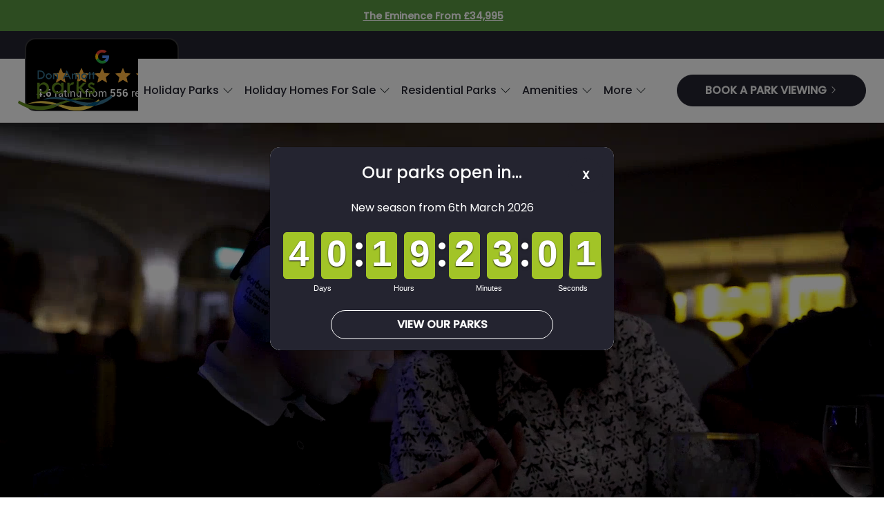

--- FILE ---
content_type: text/html; charset=UTF-8
request_url: https://www.donamottparks.com/entertainment
body_size: 70782
content:
<!DOCTYPE html>
<html lang="en-GB" prefix="og: https://ogp.me/ns#">
<head>
                
	<meta charset="UTF-8">
<script>
var gform;gform||(document.addEventListener("gform_main_scripts_loaded",function(){gform.scriptsLoaded=!0}),document.addEventListener("gform/theme/scripts_loaded",function(){gform.themeScriptsLoaded=!0}),window.addEventListener("DOMContentLoaded",function(){gform.domLoaded=!0}),gform={domLoaded:!1,scriptsLoaded:!1,themeScriptsLoaded:!1,isFormEditor:()=>"function"==typeof InitializeEditor,callIfLoaded:function(o){return!(!gform.domLoaded||!gform.scriptsLoaded||!gform.themeScriptsLoaded&&!gform.isFormEditor()||(gform.isFormEditor()&&console.warn("The use of gform.initializeOnLoaded() is deprecated in the form editor context and will be removed in Gravity Forms 3.1."),o(),0))},initializeOnLoaded:function(o){gform.callIfLoaded(o)||(document.addEventListener("gform_main_scripts_loaded",()=>{gform.scriptsLoaded=!0,gform.callIfLoaded(o)}),document.addEventListener("gform/theme/scripts_loaded",()=>{gform.themeScriptsLoaded=!0,gform.callIfLoaded(o)}),window.addEventListener("DOMContentLoaded",()=>{gform.domLoaded=!0,gform.callIfLoaded(o)}))},hooks:{action:{},filter:{}},addAction:function(o,r,e,t){gform.addHook("action",o,r,e,t)},addFilter:function(o,r,e,t){gform.addHook("filter",o,r,e,t)},doAction:function(o){gform.doHook("action",o,arguments)},applyFilters:function(o){return gform.doHook("filter",o,arguments)},removeAction:function(o,r){gform.removeHook("action",o,r)},removeFilter:function(o,r,e){gform.removeHook("filter",o,r,e)},addHook:function(o,r,e,t,n){null==gform.hooks[o][r]&&(gform.hooks[o][r]=[]);var d=gform.hooks[o][r];null==n&&(n=r+"_"+d.length),gform.hooks[o][r].push({tag:n,callable:e,priority:t=null==t?10:t})},doHook:function(r,o,e){var t;if(e=Array.prototype.slice.call(e,1),null!=gform.hooks[r][o]&&((o=gform.hooks[r][o]).sort(function(o,r){return o.priority-r.priority}),o.forEach(function(o){"function"!=typeof(t=o.callable)&&(t=window[t]),"action"==r?t.apply(null,e):e[0]=t.apply(null,e)})),"filter"==r)return e[0]},removeHook:function(o,r,t,n){var e;null!=gform.hooks[o][r]&&(e=(e=gform.hooks[o][r]).filter(function(o,r,e){return!!(null!=n&&n!=o.tag||null!=t&&t!=o.priority)}),gform.hooks[o][r]=e)}});
</script>

	<meta name="viewport" content="width=device-width, initial-scale=1, shrink-to-fit=no">
	<meta name="format-detection" content="telephone=no">

        <link rel="apple-touch-icon" sizes="180x180" href="https://cdn.donamottparks.com/wp-content/uploads/2024/02/favicon.png">
    <link rel="icon" type="image/png" sizes="32x32" href="https://cdn.donamottparks.com/wp-content/uploads/2024/02/favicon.png">
    <link rel="icon" type="image/png" sizes="16x16" href="https://cdn.donamottparks.com/wp-content/uploads/2024/02/favicon.png">
    
		<style>img:is([sizes="auto" i], [sizes^="auto," i]) { contain-intrinsic-size: 3000px 1500px }</style>
	
<!-- Search Engine Optimization by Rank Math PRO - https://rankmath.com/ -->
<title>Entertainment | Holiday Parks with Live Entertainment</title>
<link rel="preconnect" href="https://cdn.donamottparks.com"/>
<link rel='preload' href='https://cdn.donamottparks.com/wp-content/uploads/2024/03/don-amott-parks-Live-acts-and-performances.png' as='image' imagesrcset='https://cdn.donamottparks.com/wp-content/uploads/2024/03/don-amott-parks-Live-acts-and-performances.png 987w, https://cdn.donamottparks.com/wp-content/uploads/2024/03/don-amott-parks-Live-acts-and-performances-214x300.png 214w, https://cdn.donamottparks.com/wp-content/uploads/2024/03/don-amott-parks-Live-acts-and-performances-731x1024.png 731w, https://cdn.donamottparks.com/wp-content/uploads/2024/03/don-amott-parks-Live-acts-and-performances-768x1075.png 768w, https://cdn.donamottparks.com/wp-content/uploads/2024/03/don-amott-parks-Live-acts-and-performances-771x1080.png 771w, https://cdn.donamottparks.com/wp-content/uploads/2024/03/don-amott-parks-Live-acts-and-performances-43x60.png 43w, https://cdn.donamottparks.com/wp-content/uploads/2024/03/don-amott-parks-Live-acts-and-performances-600x840.png 600w' imagesizes='(max-width: 987px) 100vw, 987px' />
<link rel='preload' href='https://cdn.donamottparks.com/wp-content/uploads/2024/02/Don-Amott-icons_Entertainment-icon-60x60.png' as='image' imagesrcset='https://cdn.donamottparks.com/wp-content/uploads/2024/02/Don-Amott-icons_Entertainment-icon-60x60.png 60w, https://cdn.donamottparks.com/wp-content/uploads/2024/02/Don-Amott-icons_Entertainment-icon-300x300.png 300w, https://cdn.donamottparks.com/wp-content/uploads/2024/02/Don-Amott-icons_Entertainment-icon-150x150.png 150w, https://cdn.donamottparks.com/wp-content/uploads/2024/02/Don-Amott-icons_Entertainment-icon-100x100.png 100w, https://cdn.donamottparks.com/wp-content/uploads/2024/02/Don-Amott-icons_Entertainment-icon.png 417w' imagesizes='(max-width: 60px) 100vw, 60px' />

<meta name="description" content="Every visit to Don Amott Parks is an immersive family experience, with top entertainment to delight you and your little ones. Find out more here!"/>
<meta name="robots" content="index, follow, max-snippet:-1, max-video-preview:-1, max-image-preview:large"/>
<link rel="canonical" href="https://www.donamottparks.com/entertainment" />
<meta property="og:locale" content="en_GB" />
<meta property="og:type" content="article" />
<meta property="og:title" content="Entertainment | Holiday Parks with Live Entertainment" />
<meta property="og:description" content="Every visit to Don Amott Parks is an immersive family experience, with top entertainment to delight you and your little ones. Find out more here!" />
<meta property="og:url" content="https://www.donamottparks.com/entertainment" />
<meta property="og:site_name" content="Don Amott Leisure Kingdom" />
<meta property="og:updated_time" content="2025-10-24T09:35:45+01:00" />
<meta name="twitter:card" content="summary_large_image" />
<meta name="twitter:title" content="Entertainment | Holiday Parks with Live Entertainment" />
<meta name="twitter:description" content="Every visit to Don Amott Parks is an immersive family experience, with top entertainment to delight you and your little ones. Find out more here!" />
<meta name="twitter:label1" content="Time to read" />
<meta name="twitter:data1" content="Less than a minute" />
<script type="application/ld+json" class="rank-math-schema-pro">{"@context":"https://schema.org","@graph":[{"@type":"BreadcrumbList","@id":"https://www.donamottparks.com/entertainment#breadcrumb","itemListElement":[{"@type":"ListItem","position":"1","item":{"@id":"https://www.donamottparks.com","name":"Home"}},{"@type":"ListItem","position":"2","item":{"@id":"https://www.donamottparks.com/entertainment","name":"Entertainment"}}]}]}</script>
<!-- /Rank Math WordPress SEO plugin -->

<link rel="alternate" type="application/rss+xml" title="Don Amott Parks &raquo; Feed" href="https://www.donamottparks.com/feed" />
<link rel="alternate" type="application/rss+xml" title="Don Amott Parks &raquo; Comments Feed" href="https://www.donamottparks.com/comments/feed" />
<style class='flying-press-used-css' original-href='https://www.donamottparks.com/wp-content/cache/flying-press/5ca05bc4e16e.add-to-cart-form-style.css'>@keyframes wc-skeleton-shimmer{to{transform:translateX(100%)}}:where(.wp-block-woocommerce-add-to-cart-form>*+*){margin-top:12px;padding:0 4px}:where(.wp-block-woocommerce-add-to-cart-form .wcpay-express-checkout-wrapper){padding:0}</style>
<link rel='stylesheet' id='woocommerce-add-to-cart-form-style-css' href='https://www.donamottparks.com/wp-content/cache/flying-press/5ca05bc4e16e.add-to-cart-form-style.css' media="print"  onload="this.onload=null;this.rel='stylesheet';this.media='all';"/>
<style id='woocommerce-product-button-style-inline-css'>.wp-block-button.wc-block-components-product-button{align-items:center;display:flex;flex-direction:column;gap:12px;justify-content:center;white-space:normal;word-break:break-word}.wp-block-button.wc-block-components-product-button.is-style-outline .wp-block-button__link{border:2px solid}.wp-block-button.wc-block-components-product-button.is-style-outline .wp-block-button__link:not(.has-text-color){color:currentColor}.wp-block-button.wc-block-components-product-button.is-style-outline .wp-block-button__link:not(.has-background){background-color:transparent;background-image:none}.wp-block-button.wc-block-components-product-button.has-custom-width .wp-block-button__link{box-sizing:border-box}.wp-block-button.wc-block-components-product-button.wp-block-button__width-25 .wp-block-button__link{width:25%}.wp-block-button.wc-block-components-product-button.wp-block-button__width-50 .wp-block-button__link{width:50%}.wp-block-button.wc-block-components-product-button.wp-block-button__width-75 .wp-block-button__link{width:75%}.wp-block-button.wc-block-components-product-button.wp-block-button__width-100 .wp-block-button__link{width:100%}.wp-block-button.wc-block-components-product-button .wp-block-button__link{display:inline-flex;font-size:1em;justify-content:center;text-align:center;white-space:normal;width:auto;word-break:break-word}.wp-block-button.wc-block-components-product-button a[hidden]{display:none}@keyframes slideOut{0%{transform:translateY(0)}to{transform:translateY(-100%)}}@keyframes slideIn{0%{opacity:0;transform:translateY(90%)}to{opacity:1;transform:translate(0)}}.wp-block-button.wc-block-components-product-button.align-left{align-items:flex-start}.wp-block-button.wc-block-components-product-button.align-right{align-items:flex-end}.wp-block-button.wc-block-components-product-button .wc-block-components-product-button__button{align-items:center;border-style:none;display:inline-flex;justify-content:center;line-height:inherit;overflow:hidden;white-space:normal;word-break:break-word}.wp-block-button.wc-block-components-product-button .wc-block-components-product-button__button span.wc-block-slide-out{animation:slideOut .1s linear 1 normal forwards}.wp-block-button.wc-block-components-product-button .wc-block-components-product-button__button span.wc-block-slide-in{animation:slideIn .1s linear 1 normal}.wp-block-button.wc-block-components-product-button .wc-block-components-product-button__button--placeholder{background-color:currentColor!important;border:0!important;border-radius:.25rem;box-shadow:none;color:currentColor!important;display:block;line-height:1;max-width:100%!important;min-height:3em;min-width:8em;opacity:.15;outline:0!important;overflow:hidden!important;pointer-events:none;position:relative!important;width:100%;z-index:1}.wp-block-button.wc-block-components-product-button .wc-block-components-product-button__button--placeholder>*{visibility:hidden}.wp-block-button.wc-block-components-product-button .wc-block-components-product-button__button--placeholder:after{animation:loading__animation 1.5s ease-in-out infinite;background-image:linear-gradient(90deg,currentColor,hsla(0,0%,96%,.302),currentColor);background-repeat:no-repeat;content:" ";display:block;height:100%;left:0;position:absolute;right:0;top:0;transform:translateX(-100%)}@keyframes loading__animation{to{transform:translateX(100%)}}@media screen and (prefers-reduced-motion:reduce){.wp-block-button.wc-block-components-product-button .wc-block-components-product-button__button--placeholder{animation:none}}.wc-block-all-products .wp-block-button.wc-block-components-product-button{margin-bottom:12px}.theme-twentytwentyone .editor-styles-wrapper .wc-block-components-product-button .wp-block-button__link{background-color:var(--button--color-background);border-color:var(--button--color-background);color:var(--button--color-text)}</style>
<style id='woocommerce-product-collection-style-inline-css'>.wp-block-woocommerce-product-collection .wc-block-components-product-stock-indicator{text-align:center}.wc-block-components-notice-banner .wc-block-components-button.wc-block-components-notice-banner__dismiss[hidden]{display:none}</style>
<style id='woocommerce-product-filters-style-inline-css'>:where(.wc-block-product-filters){--top-padding:var(--wp-admin--admin-bar--height);display:inline-flex}@media(max-width:782px){:where(.wc-block-product-filters){--top-padding:var(--adminbar-mobile-padding,0)}}:where(.wc-block-product-filters) .wc-block-product-filters__close-overlay,:where(.wc-block-product-filters) .wc-block-product-filters__open-overlay{align-items:center;background:transparent;border:transparent;color:inherit;display:flex;font-size:.875em;padding:0}:where(.wc-block-product-filters) .wc-block-product-filters__close-overlay svg,:where(.wc-block-product-filters) .wc-block-product-filters__open-overlay svg{fill:currentColor}:where(.wc-block-product-filters) .wc-block-product-filters__close-overlay span,:where(.wc-block-product-filters) .wc-block-product-filters__open-overlay span{padding:0 5px}:where(.wc-block-product-filters) .wc-block-product-filters__open-overlay svg{height:var(--wc-product-filters-overlay-icon-size,1.5em);width:var(--wc-product-filters-overlay-icon-size,1.5em)}:where(.wc-block-product-filters) .wc-block-product-filters__overlay{background-color:transparent;inset:0;pointer-events:none;position:fixed;top:var(--top-padding);transition:background-color .5s;z-index:9999}:where(.wc-block-product-filters) .wc-block-product-filters__overlay-wrapper{height:100%;position:relative;width:100%}:where(.wc-block-product-filters) .wc-block-product-filters__overlay-dialog{background-color:var(--wc-product-filters-overlay-background-color,var(--wc-product-filters-background-color,var(--wp--preset--color--base,#fff)));color:var(--wc-product-filters-overlay-text-color,var(--wc-product-filters-text-color,var(--wp--preset--color--base,#111)));display:flex!important;flex-direction:column;gap:var(--wp--preset--spacing--40);inset:0;max-height:100%;position:absolute;transform:translateY(100vh);transition:none}:where(.wc-block-product-filters) .wc-block-product-filters__overlay-header{display:flex;flex-flow:row-reverse;padding:var(--wp--preset--spacing--30) var(--wp--preset--spacing--40) 0}:where(.wc-block-product-filters) .wc-block-product-filters__overlay-content{display:flex;flex-direction:column;flex-grow:1;gap:var(--wc-product-filter-block-spacing,var(--wp--style--block-gap,1.2rem));overflow-y:scroll;padding:0 var(--wp--preset--spacing--40)}:where(.wc-block-product-filters) .wc-block-product-filters__overlay-content>:first-child{margin-top:0}:where(.wc-block-product-filters) .wc-block-product-filters__overlay-footer{box-shadow:0 -4px 8px 0 rgba(0,0,0,.102);padding:var(--wp--preset--spacing--30) var(--wp--preset--spacing--40)}:where(.wc-block-product-filters) .wc-block-product-filters__apply{width:100%}:where(.wc-block-product-filters).is-overlay-opened .wc-block-product-filters__overlay{background-color:rgba(95,95,95,.35);pointer-events:auto;z-index:9999}:where(.wc-block-product-filters).is-overlay-opened .wc-block-product-filters__overlay-dialog{color:var(--wc-product-filters-overlay-color,inherit);transform:translateY(0);transition:transform .5s}@media(min-width:601px){:where(.wc-block-product-filters),:where(.wc-block-product-filters).is-overlay-opened{display:flex}:where(.wc-block-product-filters) .wc-block-product-filters__open-overlay,:where(.wc-block-product-filters) .wc-block-product-filters__overlay-footer,:where(.wc-block-product-filters) .wc-block-product-filters__overlay-header,:where(.wc-block-product-filters).is-overlay-opened .wc-block-product-filters__open-overlay,:where(.wc-block-product-filters).is-overlay-opened .wc-block-product-filters__overlay-footer,:where(.wc-block-product-filters).is-overlay-opened .wc-block-product-filters__overlay-header{display:none}:where(.wc-block-product-filters) .wc-block-product-filters__overlay,:where(.wc-block-product-filters).is-overlay-opened .wc-block-product-filters__overlay{background:inherit;color:inherit;inset:0;pointer-events:auto;position:relative;transition:none}:where(.wc-block-product-filters) .wc-block-product-filters__overlay-wrapper,:where(.wc-block-product-filters).is-overlay-opened .wc-block-product-filters__overlay-wrapper{background:inherit;color:inherit;height:auto;width:auto}:where(.wc-block-product-filters) .wc-block-product-filters__overlay-dialog,:where(.wc-block-product-filters).is-overlay-opened .wc-block-product-filters__overlay-dialog{background:inherit;color:inherit;position:relative;transform:none}:where(.wc-block-product-filters) .wc-block-product-filters__overlay-content,:where(.wc-block-product-filters).is-overlay-opened .wc-block-product-filters__overlay-content{background:inherit;color:inherit;flex-grow:1;overflow:visible;padding:0}}@media(max-width:600px){:where(.wc-block-product-filters) .wc-block-product-filters__overlay-content .wp-block-group{display:block}:where(.wc-block-product-filters) .wc-block-product-filters__overlay-content .wp-block-group>div{margin:20px 0}}.wc-block-product-filter--hidden{display:none}</style>
<style class='flying-press-used-css' original-href='https://www.donamottparks.com/wp-content/cache/flying-press/890e9999f083.product-filter-price-slider-style.css'></style>
<link rel='stylesheet' id='woocommerce-product-filter-price-slider-style-css' href='https://www.donamottparks.com/wp-content/cache/flying-press/890e9999f083.product-filter-price-slider-style.css' media="print"  onload="this.onload=null;this.rel='stylesheet';this.media='all';"/>
<style id='woocommerce-product-filter-removable-chips-style-inline-css'>.wc-block-product-filter-removable-chips.is-vertical .wc-block-product-filter-removable-chips__items{flex-direction:column}.wc-block-product-filter-removable-chips.is-content-justification-center .wc-block-product-filter-removable-chips__items{justify-content:center}.wc-block-product-filter-removable-chips.is-content-justification-right .wc-block-product-filter-removable-chips__items{justify-content:flex-end}.wc-block-product-filter-removable-chips.is-content-justification-space-between .wc-block-product-filter-removable-chips__items{justify-content:space-between}.wc-block-product-filter-removable-chips.is-horizontal .wc-block-product-filter-removable-chips__items{width:100%}.wc-block-product-filter-removable-chips__items{color:var(--wc-product-filter-removable-chips-text,currentColor);display:inline-flex;flex-wrap:wrap;gap:4px;list-style:none;margin:0;padding:0}.wc-block-product-filter-removable-chips__items .wc-block-product-filter-removable-chips__item{align-items:center;appearance:none;background:var(--wc-product-filter-removable-chips-background,transparent);border:1px solid var(--wc-product-filter-removable-chips-border,color-mix(in srgb,currentColor 20%,transparent));border-radius:2px;display:flex;font-size:.875em;gap:8px;justify-content:space-between;padding:.25em .75em}.wc-block-product-filter-removable-chips__items .wc-block-product-filter-removable-chips__item .wc-block-product-filter-removable-chips__remove{align-items:center;background-color:transparent;border:none;color:var(--wc-product-filter-removable-chips-text,currentColor);cursor:pointer;display:flex;margin:0;padding:0}.wc-block-product-filter-removable-chips__items .wc-block-product-filter-removable-chips__item .wc-block-product-filter-removable-chips__remove .wc-block-product-filter-removable-chips__remove-icon{fill:currentColor}</style>
<style id='woocommerce-product-filter-checkbox-list-style-inline-css'>.wc-block-product-filter-checkbox-list__list{list-style:none outside;margin:0;padding:0}.wc-block-product-filter-checkbox-list__label{align-items:center;display:inline-flex;gap:.625em}.wc-block-product-filter-checkbox-list__item .wc-block-product-filter-checkbox-list__label{margin-bottom:0}:where(.wc-block-product-filter-checkbox-list__input-wrapper){display:block;position:relative}.wc-block-product-filter-checkbox-list__input-wrapper:before{background:currentColor;border-radius:2px;content:"";height:1em;left:0;opacity:.1;pointer-events:none;position:absolute;top:0;width:1em}.has-option-element-color .wc-block-product-filter-checkbox-list__input-wrapper:before{display:none}input[type=checkbox].wc-block-product-filter-checkbox-list__input{appearance:none;background:var(--wc-product-filter-checkbox-list-option-element,transparent);border:1px solid var(--wc-product-filter-checkbox-list-option-element-border,transparent);border-radius:2px;color:inherit;cursor:pointer;display:block;font-size:inherit;height:1em;margin:0;width:1em}input[type=checkbox].wc-block-product-filter-checkbox-list__input:focus{outline-color:var(--wc-product-filter-checkbox-list-option-element-border,currentColor);outline-width:1px}svg.wc-block-product-filter-checkbox-list__mark{box-sizing:border-box;color:var(--wc-product-filter-checkbox-list-option-element-selected,currentColor);display:none;height:1em;left:0;padding:.2em;position:absolute;top:0;width:1em}input[type=checkbox].wc-block-product-filter-checkbox-list__input:checked:after,input[type=checkbox].wc-block-product-filter-checkbox-list__input:checked:before{content:none}input[type=checkbox].wc-block-product-filter-checkbox-list__input:checked+.wc-block-product-filter-checkbox-list__mark{display:block;pointer-events:none}:where(.wc-block-product-filter-checkbox-list__text-wrapper){align-items:center;display:inline-flex;font-size:.875em;gap:4px}.wc-block-product-filter-checkbox-list__show-more{appearance:none;background:transparent;border:none;font-family:inherit;padding:0;text-decoration:underline}</style>
<style id='woocommerce-product-filter-chips-style-inline-css'>:where(.wc-block-product-filter-chips__items){display:flex;flex-wrap:wrap;gap:4px}.wc-block-product-filter-chips__item{appearance:none;background:transparent;border:1px solid color-mix(in srgb,currentColor 20%,transparent);border-radius:2px;color:var(--wc-product-filter-chips-text,currentColor);cursor:pointer;font-family:inherit;font-size:.875em;padding:4px 8px}.has-chip-text-color .wc-block-product-filter-chips__item{color:var(--wc-product-filter-chips-text)}.has-chip-background-color .wc-block-product-filter-chips__item{background:var(--wc-product-filter-chips-background)}.has-chip-border-color .wc-block-product-filter-chips__item{border-color:var(--wc-product-filter-chips-border)}.wc-block-product-filter-chips__item[aria-checked=true]{background:currentColor}.has-selected-chip-text-color .wc-block-product-filter-chips__item[aria-checked=true]{color:var(--wc-product-filter-chips-selected-text)}.has-selected-chip-background-color .wc-block-product-filter-chips__item[aria-checked=true]{background:var(--wc-product-filter-chips-selected-background)}.has-selected-chip-border-color .wc-block-product-filter-chips__item[aria-checked=true]{border-color:var(--wc-product-filter-chips-selected-border)}:where(.wc-block-product-filter-chips__label){align-items:center;display:inline-flex;gap:4px}.wc-block-product-filter-chips:not(.has-selected-chip-text-color) .wc-block-product-filter-chips__item[aria-checked=true]>.wc-block-product-filter-chips__label{filter:invert(100%)}.wc-block-product-filter-chips__show-more{appearance:none;background:transparent;border:none;font-family:inherit;padding:0;text-decoration:underline}</style>
<style class='flying-press-used-css' original-href='https://www.donamottparks.com/wp-content/cache/flying-press/777c4a0f31c9.product-gallery-style.css'>.wc-block-product-gallery-thumbnails__thumbnail__image.is-active{cursor:default;filter:brightness(.8);pointer-events:none;position:relative}body.wc-block-product-gallery-dialog-open{overflow:hidden}@media(min-width:765px){.wc-block-product-gallery-dialog__content{padding:20px 0}}@media(max-width:600px){.is-horizontal.wc-block-product-gallery,.is-vertical.wc-block-product-gallery,.wc-block-product-gallery{flex-direction:column}}</style>
<link rel='stylesheet' id='woocommerce-product-gallery-style-css' href='https://www.donamottparks.com/wp-content/cache/flying-press/777c4a0f31c9.product-gallery-style.css' media="print"  onload="this.onload=null;this.rel='stylesheet';this.media='all';"/>
<style id='woocommerce-product-template-style-inline-css'>.wc-block-product-template{list-style:none;margin-bottom:0;margin-top:0;max-width:100%;padding:0}.wc-block-product-template.wc-block-product-template{background:none}.wc-block-product-template.is-flex-container{display:flex;flex-direction:row;flex-wrap:wrap;gap:1.25em}.wc-block-product-template.is-flex-container>li{list-style:none;margin:0;width:100%}@media(min-width:600px){.wc-block-product-template.is-flex-container.is-flex-container.columns-2>li{width:calc(50% - .625em)}.wc-block-product-template.is-flex-container.is-flex-container.columns-3>li{width:calc(33.33333% - .83333em)}.wc-block-product-template.is-flex-container.is-flex-container.columns-4>li{width:calc(25% - .9375em)}.wc-block-product-template.is-flex-container.is-flex-container.columns-5>li{width:calc(20% - 1em)}.wc-block-product-template.is-flex-container.is-flex-container.columns-6>li{width:calc(16.66667% - 1.04167em)}}.wc-block-product-template__responsive{grid-gap:1.25em;display:grid}.wc-block-product-template__responsive.columns-2{grid-template-columns:repeat(auto-fill,minmax(max(150px,calc(50% - .625em)),1fr))}.wc-block-product-template__responsive.columns-3{grid-template-columns:repeat(auto-fill,minmax(max(150px,calc(33.33333% - .83333em)),1fr))}.wc-block-product-template__responsive.columns-4{grid-template-columns:repeat(auto-fill,minmax(max(150px,calc(25% - .9375em)),1fr))}.wc-block-product-template__responsive.columns-5{grid-template-columns:repeat(auto-fill,minmax(max(150px,calc(20% - 1em)),1fr))}.wc-block-product-template__responsive.columns-6{grid-template-columns:repeat(auto-fill,minmax(max(150px,calc(16.66667% - 1.04167em)),1fr))}.wc-block-product-template__responsive>li{margin-block-start:0}:where(.wc-block-product-template .wc-block-product)>:not(:last-child){margin-bottom:.75rem;margin-top:0}.is-product-collection-layout-list .wc-block-product:not(:last-child){margin-bottom:1.2rem}</style>
<style id='classic-theme-styles-inline-css'>/*! This file is auto-generated */
.wp-block-button__link{color:#fff;background-color:#32373c;border-radius:9999px;box-shadow:none;text-decoration:none;padding:calc(.667em + 2px) calc(1.333em + 2px);font-size:1.125em}.wp-block-file__button{background:#32373c;color:#fff;text-decoration:none}</style>
<style id='global-styles-inline-css'>:root{--wp--preset--aspect-ratio--square: 1;--wp--preset--aspect-ratio--4-3: 4/3;--wp--preset--aspect-ratio--3-4: 3/4;--wp--preset--aspect-ratio--3-2: 3/2;--wp--preset--aspect-ratio--2-3: 2/3;--wp--preset--aspect-ratio--16-9: 16/9;--wp--preset--aspect-ratio--9-16: 9/16;--wp--preset--color--black: #000000;--wp--preset--color--cyan-bluish-gray: #abb8c3;--wp--preset--color--white: #FFF;--wp--preset--color--pale-pink: #f78da7;--wp--preset--color--vivid-red: #cf2e2e;--wp--preset--color--luminous-vivid-orange: #ff6900;--wp--preset--color--luminous-vivid-amber: #fcb900;--wp--preset--color--light-green-cyan: #7bdcb5;--wp--preset--color--vivid-green-cyan: #00d084;--wp--preset--color--pale-cyan-blue: #8ed1fc;--wp--preset--color--vivid-cyan-blue: #0693e3;--wp--preset--color--vivid-purple: #9b51e0;--wp--preset--color--gray-300: #F5F5F5;--wp--preset--color--grey: #D9D9D9;--wp--preset--color--blue-dark: #242430;--wp--preset--color--red: #CB444A;--wp--preset--color--green: #5A9641;--wp--preset--color--green-light: #51a82a;--wp--preset--color--green-bright: #CEFF00;--wp--preset--gradient--vivid-cyan-blue-to-vivid-purple: linear-gradient(135deg,rgba(6,147,227,1) 0%,rgb(155,81,224) 100%);--wp--preset--gradient--light-green-cyan-to-vivid-green-cyan: linear-gradient(135deg,rgb(122,220,180) 0%,rgb(0,208,130) 100%);--wp--preset--gradient--luminous-vivid-amber-to-luminous-vivid-orange: linear-gradient(135deg,rgba(252,185,0,1) 0%,rgba(255,105,0,1) 100%);--wp--preset--gradient--luminous-vivid-orange-to-vivid-red: linear-gradient(135deg,rgba(255,105,0,1) 0%,rgb(207,46,46) 100%);--wp--preset--gradient--very-light-gray-to-cyan-bluish-gray: linear-gradient(135deg,rgb(238,238,238) 0%,rgb(169,184,195) 100%);--wp--preset--gradient--cool-to-warm-spectrum: linear-gradient(135deg,rgb(74,234,220) 0%,rgb(151,120,209) 20%,rgb(207,42,186) 40%,rgb(238,44,130) 60%,rgb(251,105,98) 80%,rgb(254,248,76) 100%);--wp--preset--gradient--blush-light-purple: linear-gradient(135deg,rgb(255,206,236) 0%,rgb(152,150,240) 100%);--wp--preset--gradient--blush-bordeaux: linear-gradient(135deg,rgb(254,205,165) 0%,rgb(254,45,45) 50%,rgb(107,0,62) 100%);--wp--preset--gradient--luminous-dusk: linear-gradient(135deg,rgb(255,203,112) 0%,rgb(199,81,192) 50%,rgb(65,88,208) 100%);--wp--preset--gradient--pale-ocean: linear-gradient(135deg,rgb(255,245,203) 0%,rgb(182,227,212) 50%,rgb(51,167,181) 100%);--wp--preset--gradient--electric-grass: linear-gradient(135deg,rgb(202,248,128) 0%,rgb(113,206,126) 100%);--wp--preset--gradient--midnight: linear-gradient(135deg,rgb(2,3,129) 0%,rgb(40,116,252) 100%);--wp--preset--font-size--small: 13px;--wp--preset--font-size--medium: 20px;--wp--preset--font-size--large: 36px;--wp--preset--font-size--x-large: 42px;--wp--preset--spacing--20: 0.44rem;--wp--preset--spacing--30: 0.67rem;--wp--preset--spacing--40: 1rem;--wp--preset--spacing--50: 1.5rem;--wp--preset--spacing--60: 2.25rem;--wp--preset--spacing--70: 3.38rem;--wp--preset--spacing--80: 5.06rem;--wp--preset--shadow--natural: 6px 6px 9px rgba(0, 0, 0, 0.2);--wp--preset--shadow--deep: 12px 12px 50px rgba(0, 0, 0, 0.4);--wp--preset--shadow--sharp: 6px 6px 0px rgba(0, 0, 0, 0.2);--wp--preset--shadow--outlined: 6px 6px 0px -3px rgba(255, 255, 255, 1), 6px 6px rgba(0, 0, 0, 1);--wp--preset--shadow--crisp: 6px 6px 0px rgba(0, 0, 0, 1);}:where(.is-layout-flex){gap: 0.5em;}:where(.is-layout-grid){gap: 0.5em;}body .is-layout-flex{display: flex;}.is-layout-flex{flex-wrap: wrap;align-items: center;}.is-layout-flex > :is(*, div){margin: 0;}body .is-layout-grid{display: grid;}.is-layout-grid > :is(*, div){margin: 0;}:where(.wp-block-columns.is-layout-flex){gap: 2em;}:where(.wp-block-columns.is-layout-grid){gap: 2em;}:where(.wp-block-post-template.is-layout-flex){gap: 1.25em;}:where(.wp-block-post-template.is-layout-grid){gap: 1.25em;}.has-black-color{color: var(--wp--preset--color--black) !important;}.has-cyan-bluish-gray-color{color: var(--wp--preset--color--cyan-bluish-gray) !important;}.has-white-color{color: var(--wp--preset--color--white) !important;}.has-pale-pink-color{color: var(--wp--preset--color--pale-pink) !important;}.has-vivid-red-color{color: var(--wp--preset--color--vivid-red) !important;}.has-luminous-vivid-orange-color{color: var(--wp--preset--color--luminous-vivid-orange) !important;}.has-luminous-vivid-amber-color{color: var(--wp--preset--color--luminous-vivid-amber) !important;}.has-light-green-cyan-color{color: var(--wp--preset--color--light-green-cyan) !important;}.has-vivid-green-cyan-color{color: var(--wp--preset--color--vivid-green-cyan) !important;}.has-pale-cyan-blue-color{color: var(--wp--preset--color--pale-cyan-blue) !important;}.has-vivid-cyan-blue-color{color: var(--wp--preset--color--vivid-cyan-blue) !important;}.has-vivid-purple-color{color: var(--wp--preset--color--vivid-purple) !important;}.has-black-background-color{background-color: var(--wp--preset--color--black) !important;}.has-cyan-bluish-gray-background-color{background-color: var(--wp--preset--color--cyan-bluish-gray) !important;}.has-white-background-color{background-color: var(--wp--preset--color--white) !important;}.has-pale-pink-background-color{background-color: var(--wp--preset--color--pale-pink) !important;}.has-vivid-red-background-color{background-color: var(--wp--preset--color--vivid-red) !important;}.has-luminous-vivid-orange-background-color{background-color: var(--wp--preset--color--luminous-vivid-orange) !important;}.has-luminous-vivid-amber-background-color{background-color: var(--wp--preset--color--luminous-vivid-amber) !important;}.has-light-green-cyan-background-color{background-color: var(--wp--preset--color--light-green-cyan) !important;}.has-vivid-green-cyan-background-color{background-color: var(--wp--preset--color--vivid-green-cyan) !important;}.has-pale-cyan-blue-background-color{background-color: var(--wp--preset--color--pale-cyan-blue) !important;}.has-vivid-cyan-blue-background-color{background-color: var(--wp--preset--color--vivid-cyan-blue) !important;}.has-vivid-purple-background-color{background-color: var(--wp--preset--color--vivid-purple) !important;}.has-black-border-color{border-color: var(--wp--preset--color--black) !important;}.has-cyan-bluish-gray-border-color{border-color: var(--wp--preset--color--cyan-bluish-gray) !important;}.has-white-border-color{border-color: var(--wp--preset--color--white) !important;}.has-pale-pink-border-color{border-color: var(--wp--preset--color--pale-pink) !important;}.has-vivid-red-border-color{border-color: var(--wp--preset--color--vivid-red) !important;}.has-luminous-vivid-orange-border-color{border-color: var(--wp--preset--color--luminous-vivid-orange) !important;}.has-luminous-vivid-amber-border-color{border-color: var(--wp--preset--color--luminous-vivid-amber) !important;}.has-light-green-cyan-border-color{border-color: var(--wp--preset--color--light-green-cyan) !important;}.has-vivid-green-cyan-border-color{border-color: var(--wp--preset--color--vivid-green-cyan) !important;}.has-pale-cyan-blue-border-color{border-color: var(--wp--preset--color--pale-cyan-blue) !important;}.has-vivid-cyan-blue-border-color{border-color: var(--wp--preset--color--vivid-cyan-blue) !important;}.has-vivid-purple-border-color{border-color: var(--wp--preset--color--vivid-purple) !important;}.has-vivid-cyan-blue-to-vivid-purple-gradient-background{background: var(--wp--preset--gradient--vivid-cyan-blue-to-vivid-purple) !important;}.has-light-green-cyan-to-vivid-green-cyan-gradient-background{background: var(--wp--preset--gradient--light-green-cyan-to-vivid-green-cyan) !important;}.has-luminous-vivid-amber-to-luminous-vivid-orange-gradient-background{background: var(--wp--preset--gradient--luminous-vivid-amber-to-luminous-vivid-orange) !important;}.has-luminous-vivid-orange-to-vivid-red-gradient-background{background: var(--wp--preset--gradient--luminous-vivid-orange-to-vivid-red) !important;}.has-very-light-gray-to-cyan-bluish-gray-gradient-background{background: var(--wp--preset--gradient--very-light-gray-to-cyan-bluish-gray) !important;}.has-cool-to-warm-spectrum-gradient-background{background: var(--wp--preset--gradient--cool-to-warm-spectrum) !important;}.has-blush-light-purple-gradient-background{background: var(--wp--preset--gradient--blush-light-purple) !important;}.has-blush-bordeaux-gradient-background{background: var(--wp--preset--gradient--blush-bordeaux) !important;}.has-luminous-dusk-gradient-background{background: var(--wp--preset--gradient--luminous-dusk) !important;}.has-pale-ocean-gradient-background{background: var(--wp--preset--gradient--pale-ocean) !important;}.has-electric-grass-gradient-background{background: var(--wp--preset--gradient--electric-grass) !important;}.has-midnight-gradient-background{background: var(--wp--preset--gradient--midnight) !important;}.has-small-font-size{font-size: var(--wp--preset--font-size--small) !important;}.has-medium-font-size{font-size: var(--wp--preset--font-size--medium) !important;}.has-large-font-size{font-size: var(--wp--preset--font-size--large) !important;}.has-x-large-font-size{font-size: var(--wp--preset--font-size--x-large) !important;}
:where(.wp-block-post-template.is-layout-flex){gap: 1.25em;}:where(.wp-block-post-template.is-layout-grid){gap: 1.25em;}
:where(.wp-block-columns.is-layout-flex){gap: 2em;}:where(.wp-block-columns.is-layout-grid){gap: 2em;}
:root :where(.wp-block-pullquote){font-size: 1.5em;line-height: 1.6;}</style>
<style id='woocommerce-inline-inline-css'>.woocommerce form .form-row .required { visibility: visible; }</style>
<style class='flying-press-used-css' original-href='https://www.donamottparks.com/wp-content/cache/flying-press/991df6c367c5.icons-close.css'>@font-face{font-display:swap;font-family:"VI_WN_ICON_CLOSE";src:url(https://www.donamottparks.com/wp-content/plugins/woo-notification/fonts/icons-close.eot);src:url("https://www.donamottparks.com/wp-content/plugins/woo-notification/fonts/icons-close.eot#iefix") format("embedded-opentype"),url(https://www.donamottparks.com/wp-content/plugins/woo-notification/fonts/icons-close.woff2) format("woff2"),url(https://www.donamottparks.com/wp-content/plugins/woo-notification/fonts/icons-close.woff) format("woff"),url(https://www.donamottparks.com/wp-content/plugins/woo-notification/fonts/icons-close.ttf) format("truetype"),url("https://www.donamottparks.com/wp-content/plugins/woo-notification/fonts/icons-close.svg#icons-close") format("svg");font-weight:400;font-style:normal;}@media screen and (-webkit-min-device-pixel-ratio:0){@font-face{font-display:swap;font-family:"VI_WN_ICON_CLOSE";src:url("https://www.donamottparks.com/wp-content/plugins/woo-notification/fonts/icons-close.svg#icons-close") format("svg")}}[class^="vi-wn-icons-close-"]:before,[class*=" vi-wn-icons-close-"]:before,[class^="vi-wn-icons-close-"]:after,[class*=" vi-wn-icons-close-"]:after{font-family:VI_WN_ICON_CLOSE;font-size:20px;font-style:normal}</style>
<link rel='stylesheet' id='woo-notification-icons-close-css' href='https://www.donamottparks.com/wp-content/cache/flying-press/991df6c367c5.icons-close.css' media="print"  onload="this.onload=null;this.rel='stylesheet';this.media='all';"/>
<style class='flying-press-used-css' original-href='https://www.donamottparks.com/wp-content/cache/flying-press/ef90c1c1039b.woo-notification.css'>#message-purchased{border:0 none;border-radius:0;bottom:20px;display:none;font-family:tahoma,sans-serif;left:20px;position:fixed;right:auto!important;text-align:left;top:auto!important;width:auto;z-index:99999999;align-items:center;flex-direction:row}#message-purchased.bottom_right{left:auto;right:20px!important}#message-purchased img{border-radius:0;transform:translateZ(0)}#message-purchased p{float:left;font-size:13px;line-height:20px;margin:0;padding:0;width:auto}#message-purchased.wn-product-without-image .wn-notification-message-container{padding:20px 0 20px 20px}#message-purchased.wn-product-with-image{max-width:500px;min-width:350px}#message-purchased.wn-product-without-image{max-width:400px;min-width:250px}@media screen and (max-width:600px){#message-purchased .wn-notification-image-wrapper{width:96px;max-width:96px}#message-purchased img{max-width:100%}}#message-purchased p a,#message-purchased p .wn-popup-product-title{text-decoration:none;color:#000;display:block;font-size:14px;font-weight:700;width:100%;margin:0;overflow:hidden;text-overflow:ellipsis;padding:0;white-space:nowrap}#message-purchased p a:hover{color:#000}#message-purchased p small{display:block;font-size:10px;margin:0}#message-purchased.img-right.wn-product-with-image .message-purchase-main{flex-direction:row-reverse;justify-content:space-between}#message-purchased #notify-close{cursor:pointer;position:absolute;right:10px;top:10px;width:22px;height:22px;border:none;overflow:hidden;display:flex;opacity:1;transition:opacity 200ms}#message-purchased #notify-close:before{content:"\f101";font-family:VI_WN_ICON_CLOSE;font-size:14px;margin:0;padding:0;width:100%;height:100%;text-align:center}#message-purchased #notify-close:hover{opacity:.6}@media screen and (max-width:767px){body #message-purchased{bottom:10px!important;box-sizing:border-box;left:10px!important;right:10px!important;top:auto!important;margin:0 auto}#message-purchased.bottom_right,#message-purchased.top_right{left:10px!important;right:10px!important}#message-purchased p{font-size:11px}#message-purchased.wn-product-with-image p{width:70%}#message-purchased p a{font-size:13px}#message-purchased p small{margin-bottom:0}#message-purchased.wn-extended.wn-product-with-image p.wn-notification-message-container{max-width:220px}}#message-purchased a{color:#0f0f0f}@keyframes nFadeIn{0%{opacity:0;transform:translate3d(0,100%,0)}100%{opacity:1;transform:none}}#message-purchased.fade-in{animation-duration:1s;animation-fill-mode:both;animation-name:nFadeIn;opacity:0}@keyframes nFadeOut{0%{opacity:1}100%{bottom:0;opacity:0;transform:translate3d(0,100%,0)}}#message-purchased.fade-out{animation-duration:1s;animation-fill-mode:both;animation-name:nFadeOut;opacity:1}@keyframes nbounceIn{from,20%,40%,60%,80%,to{animation-timing-function:cubic-bezier(.215,.61,.355,1)}0%{opacity:0;transform:scale3d(.3,.3,.3)}20%{transform:scale3d(1.1,1.1,1.1)}40%{transform:scale3d(.9,.9,.9)}60%{opacity:1;transform:scale3d(1.03,1.03,1.03)}80%{transform:scale3d(.97,.97,.97)}to{opacity:1;transform:scale3d(1,1,1)}}@keyframes nbounceInDown{from,60%,75%,90%,to{animation-timing-function:cubic-bezier(.215,.61,.355,1)}0%{opacity:0;transform:translate3d(0,-3000px,0)}60%{opacity:1;transform:translate3d(0,25px,0)}75%{transform:translate3d(0,-10px,0)}90%{transform:translate3d(0,5px,0)}to{transform:none}}@keyframes nbounceInLeft{from,60%,75%,90%,to{animation-timing-function:cubic-bezier(.215,.61,.355,1)}0%{opacity:0;transform:translate3d(-3000px,0,0)}60%{opacity:1;transform:translate3d(25px,0,0)}75%{transform:translate3d(-10px,0,0)}90%{transform:translate3d(5px,0,0)}to{transform:none}}@keyframes nbounceInRight{from,60%,75%,90%,to{animation-timing-function:cubic-bezier(.215,.61,.355,1)}from{opacity:0;transform:translate3d(3000px,0,0)}60%{opacity:1;transform:translate3d(-25px,0,0)}75%{transform:translate3d(10px,0,0)}90%{transform:translate3d(-5px,0,0)}to{transform:none}}@keyframes nbounceInUp{from,60%,75%,90%,to{animation-timing-function:cubic-bezier(.215,.61,.355,1)}from{opacity:0;transform:translate3d(0,3000px,0)}60%{opacity:1;transform:translate3d(0,-20px,0)}75%{transform:translate3d(0,10px,0)}90%{transform:translate3d(0,-5px,0)}to{transform:translate3d(0,0,0)}}@keyframes nbounceOut{20%{transform:scale3d(.9,.9,.9)}50%,55%{opacity:1;transform:scale3d(1.1,1.1,1.1)}to{opacity:0;transform:scale3d(.3,.3,.3)}}@keyframes nbounceOutDown{20%{transform:translate3d(0,10px,0)}40%,45%{opacity:1;transform:translate3d(0,-20px,0)}to{opacity:0;transform:translate3d(0,2000px,0)}}#message-purchased.bounceOutDown{animation-duration:1.5s;animation-name:nbounceOutDown;opacity:0}@keyframes nbounceOutLeft{20%{opacity:1;transform:translate3d(20px,0,0)}to{opacity:0;transform:translate3d(-2000px,0,0)}}#message-purchased.bounceOutLeft{animation-duration:1.5s;animation-name:nbounceOutLeft;opacity:0}@keyframes nbounceOutRight{20%{opacity:1;transform:translate3d(-20px,0,0)}to{opacity:0;transform:translate3d(2000px,0,0)}}#message-purchased.bounceOutRight{animation-duration:1.5s;animation-name:nbounceOutRight;opacity:0}@keyframes nbounceOutUp{20%{transform:translate3d(0,-10px,0)}40%,45%{opacity:1;transform:translate3d(0,20px,0)}to{opacity:0;transform:translate3d(0,-2000px,0)}}#message-purchased.bounceOutUp{animation-duration:1.5s;animation-name:nbounceOutUp;opacity:0}@keyframes nfadeInDown{from{opacity:0;transform:translate3d(0,-100%,0)}to{opacity:1;transform:none}}#message-purchased.fadeInDown{animation-duration:1s;animation-name:nfadeInDown}@keyframes nfadeInDownBig{from{opacity:0;transform:translate3d(0,-2000px,0)}to{opacity:1;transform:none}}#message-purchased.fadeInDownBig{animation-duration:1s;animation-name:nfadeInDownBig}@keyframes nfadeInLeft{from{opacity:0;transform:translate3d(-100%,0,0)}to{opacity:1;transform:none}}#message-purchased.fadeInLeft{animation-duration:1s;animation-name:nfadeInLeft}@keyframes nfadeInLeftBig{from{opacity:0;transform:translate3d(-2000px,0,0)}to{opacity:1;transform:none}}#message-purchased.fadeInLeftBig{animation-duration:1s;animation-name:nfadeInLeftBig}@keyframes nfadeInRight{from{opacity:0;transform:translate3d(100%,0,0)}to{opacity:1;transform:none}}#message-purchased.fadeInRight{animation-duration:1s;animation-name:nfadeInRight}@keyframes nfadeInRightBig{from{opacity:0;transform:translate3d(2000px,0,0)}to{opacity:1;transform:none}}#message-purchased.fadeInRightBig{animation-duration:1s;animation-name:nfadeInRightBig}@keyframes nfadeInUp{from{opacity:0;transform:translate3d(0,100%,0)}to{opacity:1;transform:none}}#message-purchased.fadeInUp{animation-duration:1s;animation-name:nfadeInUp}@keyframes nfadeInUpBig{from{opacity:0;transform:translate3d(0,2000px,0)}to{opacity:1;transform:none}}#message-purchased.fadeInUpBig{animation-duration:1s;animation-name:nfadeInUpBig}@keyframes nfadeOutDown{from{opacity:1}to{opacity:0;transform:translate3d(0,100%,0)}}#message-purchased.fadeOutDown{animation-duration:1.5s;animation-name:nfadeOutDown;opacity:0}@keyframes nfadeOutDownBig{from{opacity:1}to{opacity:0;transform:translate3d(0,2000px,0)}}#message-purchased.fadeOutDownBig{animation-duration:1.5s;animation-name:nfadeOutDownBig;opacity:0}@keyframes nfadeOutLeft{from{opacity:1}to{opacity:0;transform:translate3d(-100%,0,0)}}#message-purchased.fadeOutLeft{animation-duration:1.5s;animation-name:nfadeOutLeft;opacity:0}@keyframes nfadeOutLeftBig{from{opacity:1}to{opacity:0;transform:translate3d(-2000px,0,0)}}#message-purchased.fadeOutLeftBig{animation-duration:1.5s;animation-name:nfadeOutLeftBig;opacity:0}@keyframes nfadeOutRight{from{opacity:1}to{opacity:0;transform:translate3d(100%,0,0)}}#message-purchased.fadeOutRight{animation-duration:1.5s;animation-name:nfadeOutRight;opacity:0}@keyframes nfadeOutRightBig{from{opacity:1}to{opacity:0;transform:translate3d(2000px,0,0)}}#message-purchased.fadeOutRightBig{animation-duration:1.5s;animation-name:nfadeOutRightBig;opacity:0}@keyframes nfadeOutUp{from{opacity:1}to{opacity:0;transform:translate3d(0,-100%,0)}}#message-purchased.fadeOutUp{animation-duration:1.5s;animation-name:nfadeOutUp;opacity:0}@keyframes nfadeOutUpBig{from{opacity:1}to{opacity:0;transform:translate3d(0,-2000px,0)}}#message-purchased.fadeOutUpBig{animation-duration:1.5s;animation-name:nfadeOutUpBig;opacity:0}@keyframes nflipInX{from{transform:perspective(400px) rotate3d(1,0,0,90deg);animation-timing-function:ease-in;opacity:0}40%{transform:perspective(400px) rotate3d(1,0,0,-20deg);animation-timing-function:ease-in}60%{transform:perspective(400px) rotate3d(1,0,0,10deg);opacity:1}80%{transform:perspective(400px) rotate3d(1,0,0,-5deg)}to{transform:perspective(400px)}}@keyframes nflipInY{from{transform:perspective(400px) rotate3d(0,1,0,90deg);animation-timing-function:ease-in;opacity:0}40%{transform:perspective(400px) rotate3d(0,1,0,-20deg);animation-timing-function:ease-in}60%{transform:perspective(400px) rotate3d(0,1,0,10deg);opacity:1}80%{transform:perspective(400px) rotate3d(0,1,0,-5deg)}to{transform:perspective(400px)}}@keyframes nflipOutX{from{transform:perspective(400px)}30%{transform:perspective(400px) rotate3d(1,0,0,-20deg);opacity:1}to{transform:perspective(400px) rotate3d(1,0,0,90deg);opacity:0}}@keyframes nflipOutY{from{transform:perspective(400px)}30%{transform:perspective(400px) rotate3d(0,1,0,-15deg);opacity:1}to{transform:perspective(400px) rotate3d(0,1,0,90deg);opacity:0}}@keyframes nlightSpeedIn{from{transform:translate3d(100%,0,0) skewX(-30deg);opacity:0}60%{transform:skewX(20deg);opacity:1}80%{transform:skewX(-5deg);opacity:1}to{transform:none;opacity:1}}@keyframes nlightSpeedOut{from{opacity:1}to{transform:translate3d(100%,0,0) skewX(30deg);opacity:0}}@keyframes nrotateIn{from{transform-origin:center;transform:rotate3d(0,0,1,-200deg);opacity:0}to{transform-origin:center;transform:none;opacity:1}}@keyframes nrotateInDownLeft{from{transform-origin:left bottom;transform:rotate3d(0,0,1,-45deg);opacity:0}to{transform-origin:left bottom;transform:none;opacity:1}}@keyframes nrotateInDownRight{from{transform-origin:right bottom;transform:rotate3d(0,0,1,45deg);opacity:0}to{transform-origin:right bottom;transform:none;opacity:1}}@keyframes nrotateInUpLeft{from{transform-origin:left bottom;transform:rotate3d(0,0,1,45deg);opacity:0}to{transform-origin:left bottom;transform:none;opacity:1}}@keyframes nrotateInUpRight{from{transform-origin:right bottom;transform:rotate3d(0,0,1,-90deg);opacity:0}to{transform-origin:right bottom;transform:none;opacity:1}}@keyframes nrotateOut{from{transform-origin:center;opacity:1}to{transform-origin:center;transform:rotate3d(0,0,1,200deg);opacity:0}}@keyframes nrotateOutDownLeft{from{transform-origin:left bottom;opacity:1}to{transform-origin:left bottom;transform:rotate3d(0,0,1,45deg);opacity:0}}@keyframes nrotateOutDownRight{from{transform-origin:right bottom;opacity:1}to{transform-origin:right bottom;transform:rotate3d(0,0,1,-45deg);opacity:0}}@keyframes nrotateOutUpLeft{from{transform-origin:left bottom;opacity:1}to{transform-origin:left bottom;transform:rotate3d(0,0,1,-45deg);opacity:0}}@keyframes nrotateOutUpRight{from{transform-origin:right bottom;opacity:1}to{transform-origin:right bottom;transform:rotate3d(0,0,1,90deg);opacity:0}}@keyframes nrollIn{from{opacity:0;transform:translate3d(-100%,0,0) rotate3d(0,0,1,-120deg)}to{opacity:1;transform:none}}@keyframes nrollOut{from{opacity:1}to{opacity:0;transform:translate3d(100%,0,0) rotate3d(0,0,1,120deg)}}@keyframes nzoomIn{from{opacity:0;transform:scale3d(.3,.3,.3)}50%{opacity:1}}@keyframes nzoomInDown{from{opacity:0;transform:scale3d(.1,.1,.1) translate3d(0,-1000px,0);animation-timing-function:cubic-bezier(.55,.055,.675,.19)}60%{opacity:1;transform:scale3d(.475,.475,.475) translate3d(0,60px,0);animation-timing-function:cubic-bezier(.175,.885,.32,1)}}@keyframes nzoomInLeft{from{opacity:0;transform:scale3d(.1,.1,.1) translate3d(-1000px,0,0);animation-timing-function:cubic-bezier(.55,.055,.675,.19)}60%{opacity:1;transform:scale3d(.475,.475,.475) translate3d(10px,0,0);animation-timing-function:cubic-bezier(.175,.885,.32,1)}}@keyframes nzoomInRight{from{opacity:0;transform:scale3d(.1,.1,.1) translate3d(1000px,0,0);animation-timing-function:cubic-bezier(.55,.055,.675,.19)}60%{opacity:1;transform:scale3d(.475,.475,.475) translate3d(-10px,0,0);animation-timing-function:cubic-bezier(.175,.885,.32,1)}}@keyframes nzoomInUp{from{opacity:0;transform:scale3d(.1,.1,.1) translate3d(0,1000px,0);animation-timing-function:cubic-bezier(.55,.055,.675,.19)}60%{opacity:1;transform:scale3d(.475,.475,.475) translate3d(0,-60px,0);animation-timing-function:cubic-bezier(.175,.885,.32,1)}}@keyframes nzoomOut{from{opacity:1}50%{opacity:0;transform:scale3d(.3,.3,.3)}to{opacity:0}}@keyframes nzoomOutDown{40%{opacity:1;transform:scale3d(.475,.475,.475) translate3d(0,-60px,0);animation-timing-function:cubic-bezier(.55,.055,.675,.19)}to{opacity:0;transform:scale3d(.1,.1,.1) translate3d(0,2000px,0);transform-origin:center bottom;animation-timing-function:cubic-bezier(.175,.885,.32,1)}}@keyframes nzoomOutLeft{40%{opacity:1;transform:scale3d(.475,.475,.475) translate3d(42px,0,0)}to{opacity:0;transform:scale(.1) translate3d(-2000px,0,0);transform-origin:left center}}@keyframes nzoomOutRight{40%{opacity:1;transform:scale3d(.475,.475,.475) translate3d(-42px,0,0)}to{opacity:0;transform:scale(.1) translate3d(2000px,0,0);transform-origin:right center}}@keyframes nzoomOutUp{40%{opacity:1;transform:scale3d(.475,.475,.475) translate3d(0,60px,0);animation-timing-function:cubic-bezier(.55,.055,.675,.19)}to{opacity:0;transform:scale3d(.1,.1,.1) translate3d(0,-2000px,0);transform-origin:center bottom;animation-timing-function:cubic-bezier(.175,.885,.32,1)}}@keyframes nslideInDown{from{transform:translate3d(0,-100%,0);visibility:visible}to{transform:translate3d(0,0,0)}}@keyframes nslideInLeft{from{transform:translate3d(-100%,0,0);visibility:visible}to{transform:translate3d(0,0,0)}}@keyframes nslideInRight{from{transform:translate3d(100%,0,0);visibility:visible}to{transform:translate3d(0,0,0)}}@keyframes nslideInUp{from{transform:translate3d(0,100%,0);visibility:visible}to{transform:translate3d(0,0,0)}}@keyframes nslideOutDown{from{transform:translate3d(0,0,0);opacity:1}to{visibility:hidden;transform:translate3d(0,100%,0);opacity:0}}@keyframes nslideOutLeft{from{transform:translate3d(0,0,0);opacity:1}to{visibility:hidden;transform:translate3d(-100%,0,0);opacity:0}}@keyframes nslideOutRight{from{transform:translate3d(0,0,0);opacity:1}to{visibility:hidden;transform:translate3d(100%,0,0);opacity:0}}@keyframes nslideOutUp{from{transform:translate3d(0,0,0);opacity:1}to{visibility:hidden;opacity:0;transform:translate3d(0,-100%,0)}}</style>
<link rel='stylesheet' id='woo-notification-css' href='https://www.donamottparks.com/wp-content/cache/flying-press/ef90c1c1039b.woo-notification.css' media="print"  onload="this.onload=null;this.rel='stylesheet';this.media='all';"/>
<style id='woo-notification-inline-css'>#message-purchased #notify-close:before{color:#000000;}#message-purchased .message-purchase-main{overflow:hidden}#message-purchased .wn-notification-image-wrapper{padding:0;}#message-purchased .wn-notification-message-container{padding-left:15px;}#message-purchased .wn-notification-image{border-radius:0px;}
                #message-purchased .message-purchase-main{
                        background-color: #ffffff;                       
                        color:#000000 !important;
                        border-radius:12px ;
                }
                 #message-purchased a, #message-purchased p span{
                        color:#000000 !important;
                }</style>
<style class='flying-press-used-css' original-href='https://www.donamottparks.com/wp-content/cache/flying-press/044b904252aa.brands.css'>@media screen and (max-width:768px){ul.brand-thumbnails:not(.fluid-columns) li{width:48%!important}}ul.brands_index li a.active{border-width:2px;padding:5px}</style>
<link rel='stylesheet' id='brands-styles-css' href='https://www.donamottparks.com/wp-content/cache/flying-press/044b904252aa.brands.css' media="print"  onload="this.onload=null;this.rel='stylesheet';this.media='all';"/>
<style class='flying-press-used-css' original-href='https://www.donamottparks.com/wp-content/cache/flying-press/6d3869b72f81.style.css'></style>
<link rel='stylesheet' id='style-css' href='https://www.donamottparks.com/wp-content/cache/flying-press/6d3869b72f81.style.css' media="print"  onload="this.onload=null;this.rel='stylesheet';this.media='all';"/>
<style class='flying-press-used-css' original-href='https://www.donamottparks.com/wp-content/cache/flying-press/577fc1651522.main.css'>@import url(https://fonts.googleapis.com/css2?family=Katibeh&display=swap);@import url(https://fonts.googleapis.com/css2?family=Poppins:ital,wght@0,100;*,:after,:before{-webkit-box-sizing:border-box;box-sizing:border-box}@media(prefers-reduced-motion:no-preference){:root{scroll-behavior:smooth}}body{-webkit-text-size-adjust:100%;-webkit-tap-highlight-color:#fff0;background-color:var(--bs-body-bg);color:var(--bs-body-color);font-family:var(--bs-body-font-family);font-size:var(--bs-body-font-size);font-weight:var(--bs-body-font-weight);line-height:var(--bs-body-line-height);margin:0;text-align:var(--bs-body-text-align)}.catalog__content .page-title,.h1,.h2,.h3,.h4,.h5,.h6,h1,h2,h3,h4,h5,h6{color:var(--bs-heading-color);font-weight:500;line-height:1.2;margin-bottom:.5rem;margin-top:0}.h1,h1{font-size:calc(1.58rem + 3.96vw)}@media(min-width:1200px){.h1,h1{font-size:4.55rem}}.h2,h2{font-size:calc(1.475rem + 2.7vw)}@media(min-width:1200px){.h2,h2{font-size:3.5rem}}.catalog__content .page-title,.h3,h3{font-size:calc(1.375rem + 1.5vw)}@media(min-width:1200px){.catalog__content .page-title,.h3,h3{font-size:2.5rem}}@media(min-width:1200px){.h4,h4{font-size:1.5rem}}p{margin-bottom:1rem;margin-top:0}ol,ul{padding-left:2rem}dl,ol,ul{margin-bottom:1rem;margin-top:0}ol ol,ol ul,ul ol,ul ul{margin-bottom:0}b,strong{font-weight:500}.carousel-slider .tagline,.small,small{font-size:.875rem}a{color:rgba(var(--bs-link-color-rgb),var(--bs-link-opacity,1));text-decoration:none}a:hover{--bs-link-color-rgb:var(--bs-link-hover-color-rgb)}a:not([href]):not([class]),a:not([href]):not([class]):hover{color:inherit;text-decoration:none}a>code{color:inherit}img,svg{vertical-align:middle}label{display:inline-block}button{border-radius:0}button:focus:not(:focus-visible){outline:0}button,input,optgroup,select,textarea{font-family:inherit;font-size:inherit;line-height:inherit;margin:0}button,select{text-transform:none}[role=button]{cursor:pointer}[type=button],[type=reset],[type=submit],button{-webkit-appearance:button}[type=button]:not(:disabled),[type=reset]:not(:disabled),[type=submit]:not(:disabled),button:not(:disabled){cursor:pointer}::-moz-focus-inner{border-style:none;padding:0}fieldset{border:0;margin:0;min-width:0;padding:0}legend{float:left;font-size:calc(1.275rem + .3vw);line-height:inherit;margin-bottom:.5rem;padding:0;width:100%}@media(min-width:1200px){legend{font-size:1.5rem}}legend+*{clear:left}::-webkit-datetime-edit-day-field,::-webkit-datetime-edit-fields-wrapper,::-webkit-datetime-edit-hour-field,::-webkit-datetime-edit-minute,::-webkit-datetime-edit-month-field,::-webkit-datetime-edit-text,::-webkit-datetime-edit-year-field{padding:0}::-webkit-inner-spin-button{height:auto}[type=search]{-webkit-appearance:textfield;outline-offset:-2px}::-webkit-search-decoration{-webkit-appearance:none}::-webkit-color-swatch-wrapper{padding:0}::-webkit-file-upload-button{-webkit-appearance:button;font:inherit}::file-selector-button{-webkit-appearance:button;font:inherit}iframe{border:0}@media(min-width:1200px){.display-1{font-size:5rem}}@media(min-width:1200px){.display-2{font-size:4.5rem}}@media(min-width:1200px){.display-3{font-size:4rem}}@media(min-width:1200px){.display-4{font-size:3.5rem}}@media(min-width:1200px){.display-5{font-size:3rem}}@media(min-width:1200px){.display-6{font-size:2.5rem}}.list-inline,.list-unstyled{list-style:none;padding-left:0}.list-inline-item{display:inline-block}.list-inline-item:not(:last-child){margin-right:.5rem}.container,.container-fluid,.container-lg,.container-md,.container-sm,.container-xl,.container-xxl{--bs-gutter-x:1.5rem;--bs-gutter-y:0;margin-left:auto;margin-right:auto;padding-left:calc(var(--bs-gutter-x)*.5);padding-right:calc(var(--bs-gutter-x)*.5);width:100%}@media(min-width:576px){.container,.container-sm{max-width:540px}}@media(min-width:768px){.container,.container-md,.container-sm{max-width:720px}}@media(min-width:992px){.container,.container-lg,.container-md,.container-sm{max-width:960px}}@media(min-width:1200px){.container,.container-lg,.container-md,.container-sm,.container-xl{max-width:1140px}}@media(min-width:1400px){.container,.container-lg,.container-md,.container-sm,.container-xl,.container-xxl{max-width:1320px}}:root{--bs-breakpoint-xs:0;--bs-breakpoint-sm:576px;--bs-breakpoint-md:768px;--bs-breakpoint-lg:992px;--bs-breakpoint-xl:1200px;--bs-breakpoint-xxl:1400px;--bs-breakpoint-xxxl:1800px}.row{--bs-gutter-x:1.5rem;--bs-gutter-y:0;display:-webkit-box;display:-ms-flexbox;display:flex;-ms-flex-wrap:wrap;flex-wrap:wrap;margin-left:calc(var(--bs-gutter-x)*-.5);margin-right:calc(var(--bs-gutter-x)*-.5);margin-top:calc(var(--bs-gutter-y)*-1)}.row>*{-ms-flex-negative:0;flex-shrink:0;margin-top:var(--bs-gutter-y);max-width:100%;padding-left:calc(var(--bs-gutter-x)*.5);padding-right:calc(var(--bs-gutter-x)*.5);width:100%}.col{-webkit-box-flex:1;-ms-flex:1 0 0%;flex:1 0 0%}.row-cols-1>*,.row-cols-auto>*{-webkit-box-flex:0;-ms-flex:0 0 auto;flex:0 0 auto}.row-cols-1>*{width:100%}.col-11,.col-12{-webkit-box-flex:0;-ms-flex:0 0 auto;flex:0 0 auto}.col-12{width:100%}.g-2,.gx-2{--bs-gutter-x:0.5rem}.g-2,.gy-2{--bs-gutter-y:0.5rem}.g-3,.gx-3{--bs-gutter-x:1rem}.g-3,.gy-3{--bs-gutter-y:1rem}.g-4,.gx-4{--bs-gutter-x:1.5rem}.g-4,.gy-4{--bs-gutter-y:1.5rem}@media(min-width:576px){.col-sm{-webkit-box-flex:1;-ms-flex:1 0 0%;flex:1 0 0%}}@media(min-width:768px){.col-md{-webkit-box-flex:1;-ms-flex:1 0 0%;flex:1 0 0%}.row-cols-md-2>*{width:50%}.row-cols-md-2>*,.row-cols-md-3>*{-webkit-box-flex:0;-ms-flex:0 0 auto;flex:0 0 auto}.col-md-3{width:25%}.col-md-3,.col-md-4{-webkit-box-flex:0;-ms-flex:0 0 auto;flex:0 0 auto}.col-md-4{width:33.33333333%}.col-md-5,.col-md-6{-webkit-box-flex:0;-ms-flex:0 0 auto;flex:0 0 auto}.col-md-6{width:50%}.col-md-7,.col-md-8{-webkit-box-flex:0;-ms-flex:0 0 auto;flex:0 0 auto}.col-md-8{width:66.66666667%}.col-md-9{width:75%}.col-md-10,.col-md-9{-webkit-box-flex:0;-ms-flex:0 0 auto;flex:0 0 auto}.col-md-11,.col-md-12{-webkit-box-flex:0;-ms-flex:0 0 auto;flex:0 0 auto}.col-md-12{width:100%}.g-md-0,.gx-md-0{--bs-gutter-x:0}.g-md-0,.gy-md-0{--bs-gutter-y:0}.g-md-4,.gx-md-4{--bs-gutter-x:1.5rem}.g-md-4,.gy-md-4{--bs-gutter-y:1.5rem}.g-md-5,.gx-md-5{--bs-gutter-x:3rem}.g-md-5,.gy-md-5{--bs-gutter-y:3rem}}@media(min-width:992px){.col-lg{-webkit-box-flex:1;-ms-flex:1 0 0%;flex:1 0 0%}.col-lg-3,.col-lg-4{-webkit-box-flex:0;-ms-flex:0 0 auto;flex:0 0 auto}.col-lg-4{width:33.33333333%}.col-lg-7,.col-lg-8{-webkit-box-flex:0;-ms-flex:0 0 auto;flex:0 0 auto}.col-lg-8{width:66.66666667%}.g-lg-4,.gx-lg-4{--bs-gutter-x:1.5rem}.g-lg-4,.gy-lg-4{--bs-gutter-y:1.5rem}.g-lg-5,.gx-lg-5{--bs-gutter-x:3rem}.g-lg-5,.gy-lg-5{--bs-gutter-y:3rem}}@media(min-width:1200px){.col-xl{-webkit-box-flex:1;-ms-flex:1 0 0%;flex:1 0 0%}.row-cols-xl-2>*,.row-cols-xl-3>*{-webkit-box-flex:0;-ms-flex:0 0 auto;flex:0 0 auto}.row-cols-xl-3>*{width:33.33333333%}}@media(min-width:1400px){.col-xxl{-webkit-box-flex:1;-ms-flex:1 0 0%;flex:1 0 0%}}@media(min-width:1800px){.col-xxxl{-webkit-box-flex:1;-ms-flex:1 0 0%;flex:1 0 0%}}.table-active{--bs-table-color-state:var(--bs-table-active-color);--bs-table-bg-state:var(--bs-table-active-bg)}@media(max-width:575.98px){.table-responsive-sm{-webkit-overflow-scrolling:touch;overflow-x:auto}}@media(max-width:767.98px){.table-responsive-md{-webkit-overflow-scrolling:touch;overflow-x:auto}}@media(max-width:991.98px){.table-responsive-lg{-webkit-overflow-scrolling:touch;overflow-x:auto}}@media(max-width:1199.98px){.table-responsive-xl{-webkit-overflow-scrolling:touch;overflow-x:auto}}@media(max-width:1399.98px){.table-responsive-xxl{-webkit-overflow-scrolling:touch;overflow-x:auto}}@media(max-width:1799.98px){.table-responsive-xxxl{-webkit-overflow-scrolling:touch;overflow-x:auto}}.form-control,.gform_wrapper.gravity-theme .gfield input:not([type=checkbox]):not([type=radio]),.gform_wrapper.gravity-theme .gfield textarea{-webkit-appearance:none;-moz-appearance:none;appearance:none;background-clip:padding-box;background-color:var(--bs-body-bg);border:var(--bs-border-width) solid var(--bs-border-color);border-radius:var(--bs-border-radius);color:var(--bs-body-color);display:block;font-size:1rem;font-weight:400;line-height:1.75;padding:.375rem .75rem;-webkit-transition:border-color .15s ease-in-out,-webkit-box-shadow .15s ease-in-out;transition:border-color .15s ease-in-out,-webkit-box-shadow .15s ease-in-out;transition:border-color .15s ease-in-out,box-shadow .15s ease-in-out;transition:border-color .15s ease-in-out,box-shadow .15s ease-in-out,-webkit-box-shadow .15s ease-in-out;width:100%}.form-control[type=file],.gform_wrapper.gravity-theme .gfield input[type=file]:not([type=checkbox]):not([type=radio]),.gform_wrapper.gravity-theme .gfield textarea[type=file]{overflow:hidden}.form-control[type=file]:not(:disabled):not([readonly]),.gform_wrapper.gravity-theme .gfield input[type=file]:not(:disabled):not([readonly]):not([type=checkbox]):not([type=radio]),.gform_wrapper.gravity-theme .gfield textarea[type=file]:not(:disabled):not([readonly]){cursor:pointer}.form-control:focus,.gform_wrapper.gravity-theme .gfield input:focus:not([type=checkbox]):not([type=radio]),.gform_wrapper.gravity-theme .gfield textarea:focus{background-color:var(--bs-body-bg);border-color:#929298;-webkit-box-shadow:0 0 0 .25rem rgb(13 110 253 / .25);box-shadow:0 0 0 .25rem rgb(13 110 253 / .25);color:var(--bs-body-color);outline:0}.form-control::-webkit-date-and-time-value,.gform_wrapper.gravity-theme .gfield input:not([type=checkbox]):not([type=radio])::-webkit-date-and-time-value,.gform_wrapper.gravity-theme .gfield textarea::-webkit-date-and-time-value{height:1.75em;margin:0;min-width:85px}.form-control::-webkit-datetime-edit,.gform_wrapper.gravity-theme .gfield input:not([type=checkbox]):not([type=radio])::-webkit-datetime-edit,.gform_wrapper.gravity-theme .gfield textarea::-webkit-datetime-edit{display:block;padding:0}.form-control::-webkit-input-placeholder,.gform_wrapper.gravity-theme .gfield input:not([type=checkbox]):not([type=radio])::-webkit-input-placeholder,.gform_wrapper.gravity-theme .gfield textarea::-webkit-input-placeholder{color:var(--bs-secondary-color);opacity:1}.form-control::-moz-placeholder,.gform_wrapper.gravity-theme .gfield input:not([type=checkbox]):not([type=radio])::-moz-placeholder,.gform_wrapper.gravity-theme .gfield textarea::-moz-placeholder{color:var(--bs-secondary-color);opacity:1}.form-control:-ms-input-placeholder,.gform_wrapper.gravity-theme .gfield input:not([type=checkbox]):not([type=radio]):-ms-input-placeholder,.gform_wrapper.gravity-theme .gfield textarea:-ms-input-placeholder{color:var(--bs-secondary-color);opacity:1}.form-control::-ms-input-placeholder,.gform_wrapper.gravity-theme .gfield input:not([type=checkbox]):not([type=radio])::-ms-input-placeholder,.gform_wrapper.gravity-theme .gfield textarea::-ms-input-placeholder{color:var(--bs-secondary-color);opacity:1}.form-control::placeholder,.gform_wrapper.gravity-theme .gfield input:not([type=checkbox]):not([type=radio])::placeholder,.gform_wrapper.gravity-theme .gfield textarea::placeholder{color:var(--bs-secondary-color);opacity:1}.form-control:disabled,.gform_wrapper.gravity-theme .gfield input:disabled:not([type=checkbox]):not([type=radio]),.gform_wrapper.gravity-theme .gfield textarea:disabled{background-color:var(--bs-secondary-bg);opacity:1}.form-control::-webkit-file-upload-button,.gform_wrapper.gravity-theme .gfield input:not([type=checkbox]):not([type=radio])::-webkit-file-upload-button,.gform_wrapper.gravity-theme .gfield textarea::-webkit-file-upload-button{-webkit-margin-end:.75rem;background-color:var(--bs-tertiary-bg);border:0 solid;border-color:inherit;border-inline-end-width:var(--bs-border-width);border-radius:0;color:var(--bs-body-color);margin:-.375rem -.75rem;margin-inline-end:.75rem;padding:.375rem .75rem;pointer-events:none;-webkit-transition:color .15s ease-in-out,background-color .15s ease-in-out,border-color .15s ease-in-out,-webkit-box-shadow .15s ease-in-out;transition:color .15s ease-in-out,background-color .15s ease-in-out,border-color .15s ease-in-out,-webkit-box-shadow .15s ease-in-out;transition:color .15s ease-in-out,background-color .15s ease-in-out,border-color .15s ease-in-out,box-shadow .15s ease-in-out;transition:color .15s ease-in-out,background-color .15s ease-in-out,border-color .15s ease-in-out,box-shadow .15s ease-in-out,-webkit-box-shadow .15s ease-in-out}.form-control::file-selector-button,.gform_wrapper.gravity-theme .gfield input:not([type=checkbox]):not([type=radio])::file-selector-button,.gform_wrapper.gravity-theme .gfield textarea::file-selector-button{-webkit-margin-end:.75rem;background-color:var(--bs-tertiary-bg);border:0 solid;border-color:inherit;border-inline-end-width:var(--bs-border-width);border-radius:0;color:var(--bs-body-color);margin:-.375rem -.75rem;margin-inline-end:.75rem;padding:.375rem .75rem;pointer-events:none;-webkit-transition:color .15s ease-in-out,background-color .15s ease-in-out,border-color .15s ease-in-out,-webkit-box-shadow .15s ease-in-out;transition:color .15s ease-in-out,background-color .15s ease-in-out,border-color .15s ease-in-out,-webkit-box-shadow .15s ease-in-out;transition:color .15s ease-in-out,background-color .15s ease-in-out,border-color .15s ease-in-out,box-shadow .15s ease-in-out;transition:color .15s ease-in-out,background-color .15s ease-in-out,border-color .15s ease-in-out,box-shadow .15s ease-in-out,-webkit-box-shadow .15s ease-in-out}.form-control:hover:not(:disabled):not([readonly])::-webkit-file-upload-button,.gform_wrapper.gravity-theme .gfield input:hover:not(:disabled):not([readonly]):not([type=checkbox]):not([type=radio])::-webkit-file-upload-button,.gform_wrapper.gravity-theme .gfield textarea:hover:not(:disabled):not([readonly])::-webkit-file-upload-button{background-color:var(--bs-secondary-bg)}.form-control:hover:not(:disabled):not([readonly])::file-selector-button,.gform_wrapper.gravity-theme .gfield input:hover:not(:disabled):not([readonly]):not([type=checkbox]):not([type=radio])::file-selector-button,.gform_wrapper.gravity-theme .gfield textarea:hover:not(:disabled):not([readonly])::file-selector-button{background-color:var(--bs-secondary-bg)}.form-check-input,.gform_wrapper.gravity-theme .gfield input[type=checkbox],.gform_wrapper.gravity-theme .gfield input[type=radio],div.facetwp-checkbox,div.facetwp-radio,span.fs-checkbox{--bs-form-check-bg:var(--bs-body-bg);-ms-flex-negative:0;-webkit-appearance:none;-moz-appearance:none;appearance:none;background-color:var(--bs-form-check-bg);background-image:var(--bs-form-check-bg-image);background-position:50%;background-repeat:no-repeat;background-size:contain;border:var(--bs-border-width) solid var(--bs-border-color);flex-shrink:0;height:1em;margin-top:.375em;-webkit-print-color-adjust:exact;print-color-adjust:exact;vertical-align:top;width:1em}.form-check-input[type=checkbox],.gform_wrapper.gravity-theme .gfield input[type=checkbox],div[type=checkbox].facetwp-checkbox,div[type=checkbox].facetwp-radio,span[type=checkbox].fs-checkbox{border-radius:.25em}.form-check-input[type=radio],.gform_wrapper.gravity-theme .gfield input[type=radio],div[type=radio].facetwp-checkbox,div[type=radio].facetwp-radio,span[type=radio].fs-checkbox{border-radius:50%}.form-check-input:active,.gform_wrapper.gravity-theme .gfield input[type=checkbox]:active,.gform_wrapper.gravity-theme .gfield input[type=radio]:active,div.facetwp-checkbox:active,div.facetwp-radio:active,span.fs-checkbox:active{-webkit-filter:brightness(90%);filter:brightness(90%)}.form-check-input:focus,.gform_wrapper.gravity-theme .gfield input[type=checkbox]:focus,.gform_wrapper.gravity-theme .gfield input[type=radio]:focus,div.facetwp-checkbox:focus,div.facetwp-radio:focus,span.fs-checkbox:focus{border-color:#929298;-webkit-box-shadow:0 0 0 .25rem rgba(13,110,253,.25);box-shadow:0 0 0 .25rem rgba(13,110,253,.25);outline:0}.form-check-input:checked,.gform_wrapper.gravity-theme .gfield input[type=checkbox]:checked,.gform_wrapper.gravity-theme .gfield input[type=radio]:checked,div.facetwp-checkbox:checked,div.facetwp-radio:checked,span.fs-checkbox:checked{background-color:#242430;border-color:#242430}.form-check-input:checked[type=checkbox],.gform_wrapper.gravity-theme .gfield input:checked[type=checkbox],div.facetwp-checkbox:checked[type=checkbox],div.facetwp-radio:checked[type=checkbox],span.fs-checkbox:checked[type=checkbox]{--bs-form-check-bg-image:url("data:image/svg+xml;charset=utf-8,%3Csvg xmlns=%27http://www.w3.org/2000/svg%27 viewBox=%270 0 20 20%27%3E%3Cpath fill=%27none%27 stroke=%27%2379BE3A%27 stroke-linecap=%27round%27 stroke-linejoin=%27round%27 stroke-width=%273%27 d=%27m6 10 3 3 6-6%27/%3E%3C/svg%3E")}.form-check-input:checked[type=radio],.gform_wrapper.gravity-theme .gfield input:checked[type=radio],div.facetwp-checkbox:checked[type=radio],div.facetwp-radio:checked[type=radio],span.fs-checkbox:checked[type=radio]{--bs-form-check-bg-image:url("data:image/svg+xml;charset=utf-8,%3Csvg xmlns=%27http://www.w3.org/2000/svg%27 viewBox=%27-4 -4 8 8%27%3E%3Ccircle r=%272%27 fill=%27%2379BE3A%27/%3E%3C/svg%3E")}.form-check-input[type=checkbox]:indeterminate,.gform_wrapper.gravity-theme .gfield input[type=checkbox]:indeterminate,div[type=checkbox].facetwp-checkbox:indeterminate,div[type=checkbox].facetwp-radio:indeterminate,span[type=checkbox].fs-checkbox:indeterminate{--bs-form-check-bg-image:url("data:image/svg+xml;charset=utf-8,%3Csvg xmlns=%27http://www.w3.org/2000/svg%27 viewBox=%270 0 20 20%27%3E%3Cpath fill=%27none%27 stroke=%27%23FFF%27 stroke-linecap=%27round%27 stroke-linejoin=%27round%27 stroke-width=%273%27 d=%27M6 10h8%27/%3E%3C/svg%3E");background-color:#242430;border-color:#242430}.form-check-input:disabled,.gform_wrapper.gravity-theme .gfield input[type=checkbox]:disabled,.gform_wrapper.gravity-theme .gfield input[type=radio]:disabled,div.facetwp-checkbox:disabled,div.facetwp-radio:disabled,span.fs-checkbox:disabled{-webkit-filter:none;filter:none;opacity:.5;pointer-events:none}.form-range::-webkit-slider-thumb:active{background-color:#bdbdc1}.form-range::-moz-range-thumb:active{background-color:#bdbdc1}.form-floating>.form-control-plaintext:not(:-moz-placeholder-shown),.form-floating>.form-control:not(:-moz-placeholder-shown),.gform_wrapper.gravity-theme .gfield .form-floating>input:not(:-moz-placeholder-shown):not([type=checkbox]):not([type=radio]),.gform_wrapper.gravity-theme .gfield .form-floating>textarea:not(:-moz-placeholder-shown){padding-bottom:.625rem;padding-top:1.625rem}.form-floating>.form-control-plaintext:focus,.form-floating>.form-control-plaintext:not(:placeholder-shown),.form-floating>.form-control:focus,.form-floating>.form-control:not(:placeholder-shown),.gform_wrapper.gravity-theme .gfield .form-floating>input:focus:not([type=checkbox]):not([type=radio]),.gform_wrapper.gravity-theme .gfield .form-floating>input:not(:placeholder-shown):not([type=checkbox]):not([type=radio]),.gform_wrapper.gravity-theme .gfield .form-floating>textarea:focus,.gform_wrapper.gravity-theme .gfield .form-floating>textarea:not(:placeholder-shown){padding-bottom:.625rem;padding-top:1.625rem}.form-floating>.form-control:not(:-moz-placeholder-shown)~label,.gform_wrapper.gravity-theme .gfield .form-floating>input:not(:-moz-placeholder-shown):not([type=checkbox]):not([type=radio])~label,.gform_wrapper.gravity-theme .gfield .form-floating>textarea:not(:-moz-placeholder-shown)~label{color:rgba(var(--bs-body-color-rgb),.65);transform:scale(.85) translateY(-.5rem) translateX(.15rem)}.form-floating>.form-control-plaintext~label,.form-floating>.form-control:focus~label,.form-floating>.form-control:not(:placeholder-shown)~label,.form-floating>.form-select~label,.fs-wrap.multiple .form-floating>.fs-label-wrap~label,.gform_wrapper.gravity-theme .gfield .form-floating>input:focus:not([type=checkbox]):not([type=radio])~label,.gform_wrapper.gravity-theme .gfield .form-floating>input:not(:placeholder-shown):not([type=checkbox]):not([type=radio])~label,.gform_wrapper.gravity-theme .gfield .form-floating>select~label,.gform_wrapper.gravity-theme .gfield .form-floating>textarea:focus~label,.gform_wrapper.gravity-theme .gfield .form-floating>textarea:not(:placeholder-shown)~label{color:rgba(var(--bs-body-color-rgb),.65);-webkit-transform:scale(.85) translateY(-.5rem) translateX(.15rem);transform:scale(.85) translateY(-.5rem) translateX(.15rem)}.form-floating>.form-control:not(:-moz-placeholder-shown)~label:after,.gform_wrapper.gravity-theme .gfield .form-floating>input:not(:-moz-placeholder-shown):not([type=checkbox]):not([type=radio])~label:after,.gform_wrapper.gravity-theme .gfield .form-floating>textarea:not(:-moz-placeholder-shown)~label:after{background-color:var(--bs-body-bg);border-radius:var(--bs-border-radius);content:"";height:1.5em;inset:1rem .375rem;position:absolute;z-index:-1}.form-floating>.form-control-plaintext~label:after,.form-floating>.form-control:focus~label:after,.form-floating>.form-control:not(:placeholder-shown)~label:after,.form-floating>.form-select~label:after,.fs-wrap.multiple .form-floating>.fs-label-wrap~label:after,.gform_wrapper.gravity-theme .gfield .form-floating>input:focus:not([type=checkbox]):not([type=radio])~label:after,.gform_wrapper.gravity-theme .gfield .form-floating>input:not(:placeholder-shown):not([type=checkbox]):not([type=radio])~label:after,.gform_wrapper.gravity-theme .gfield .form-floating>select~label:after,.gform_wrapper.gravity-theme .gfield .form-floating>textarea:focus~label:after,.gform_wrapper.gravity-theme .gfield .form-floating>textarea:not(:placeholder-shown)~label:after{background-color:var(--bs-body-bg);border-radius:var(--bs-border-radius);content:"";height:1.5em;inset:1rem .375rem;position:absolute;z-index:-1}.btn,.facetwp-load-more,.gform_wrapper.gravity-theme button,.gform_wrapper.gravity-theme input[type=submit]{--bs-btn-padding-x:0.75rem;--bs-btn-padding-y:0.375rem;--bs-btn-font-family: ;--bs-btn-font-size:1em;--bs-btn-font-weight:700;--bs-btn-line-height:1.75;--bs-btn-color:var(--bs-body-color);--bs-btn-bg:transparent;--bs-btn-border-width:0.1rem;--bs-btn-border-color:transparent;--bs-btn-border-radius:5rem;--bs-btn-hover-border-color:transparent;--bs-btn-box-shadow:inset 0 1px 0 hsla(0,0%,100%,.15),0 1px 1px rgba(0,0,0,.075);--bs-btn-disabled-opacity:0.65;--bs-btn-focus-box-shadow:0 0 0 0.25rem rgba(var(--bs-btn-focus-shadow-rgb),.5);background-color:var(--bs-btn-bg);border:var(--bs-btn-border-width) solid var(--bs-btn-border-color);border-radius:var(--bs-btn-border-radius);color:var(--bs-btn-color);cursor:pointer;display:inline-block;font-family:var(--bs-btn-font-family);font-size:var(--bs-btn-font-size);font-weight:var(--bs-btn-font-weight);line-height:var(--bs-btn-line-height);padding:var(--bs-btn-padding-y) var(--bs-btn-padding-x);text-align:center;-webkit-transition:color .15s ease-in-out,background-color .15s ease-in-out,border-color .15s ease-in-out,-webkit-box-shadow .15s ease-in-out;transition:color .15s ease-in-out,background-color .15s ease-in-out,border-color .15s ease-in-out,-webkit-box-shadow .15s ease-in-out;transition:color .15s ease-in-out,background-color .15s ease-in-out,border-color .15s ease-in-out,box-shadow .15s ease-in-out;transition:color .15s ease-in-out,background-color .15s ease-in-out,border-color .15s ease-in-out,box-shadow .15s ease-in-out,-webkit-box-shadow .15s ease-in-out;-webkit-user-select:none;-moz-user-select:none;-ms-user-select:none;user-select:none;vertical-align:middle}.btn:hover,.facetwp-load-more:hover,.gform_wrapper.gravity-theme button:hover,.gform_wrapper.gravity-theme input[type=submit]:hover{background-color:var(--bs-btn-hover-bg);border-color:var(--bs-btn-hover-border-color);color:var(--bs-btn-hover-color)}.btn:focus-visible,.facetwp-load-more:focus-visible,.gform_wrapper.gravity-theme button:focus-visible,.gform_wrapper.gravity-theme input[type=submit]:focus-visible{background-color:var(--bs-btn-hover-bg);border-color:var(--bs-btn-hover-border-color);-webkit-box-shadow:var(--bs-btn-focus-box-shadow);box-shadow:var(--bs-btn-focus-box-shadow);color:var(--bs-btn-hover-color);outline:0}.active.facetwp-load-more,.btn-check:checked+.btn,.btn-check:checked+.facetwp-load-more,.btn.active,.btn.show,.btn:first-child:active,.facetwp-load-more:first-child:active,.gform_wrapper.gravity-theme .btn-check:checked+button,.gform_wrapper.gravity-theme .btn-check:checked+input[type=submit],.gform_wrapper.gravity-theme :not(.btn-check)+button:active,.gform_wrapper.gravity-theme :not(.btn-check)+input[type=submit]:active,.gform_wrapper.gravity-theme button.active,.gform_wrapper.gravity-theme button.show,.gform_wrapper.gravity-theme button:first-child:active,.gform_wrapper.gravity-theme input.active[type=submit],.gform_wrapper.gravity-theme input.show[type=submit],.gform_wrapper.gravity-theme input[type=submit]:first-child:active,.show.facetwp-load-more,:not(.btn-check)+.btn:active,:not(.btn-check)+.facetwp-load-more:active{background-color:var(--bs-btn-active-bg);border-color:var(--bs-btn-active-border-color);color:var(--bs-btn-active-color)}.active.facetwp-load-more:focus-visible,.btn-check:checked+.btn:focus-visible,.btn-check:checked+.facetwp-load-more:focus-visible,.btn.active:focus-visible,.btn.show:focus-visible,.btn:first-child:active:focus-visible,.facetwp-load-more:first-child:active:focus-visible,.gform_wrapper.gravity-theme .btn-check:checked+button:focus-visible,.gform_wrapper.gravity-theme .btn-check:checked+input[type=submit]:focus-visible,.gform_wrapper.gravity-theme :not(.btn-check)+button:active:focus-visible,.gform_wrapper.gravity-theme :not(.btn-check)+input[type=submit]:active:focus-visible,.gform_wrapper.gravity-theme button.active:focus-visible,.gform_wrapper.gravity-theme button.show:focus-visible,.gform_wrapper.gravity-theme button:first-child:active:focus-visible,.gform_wrapper.gravity-theme input.active[type=submit]:focus-visible,.gform_wrapper.gravity-theme input.show[type=submit]:focus-visible,.gform_wrapper.gravity-theme input[type=submit]:first-child:active:focus-visible,.show.facetwp-load-more:focus-visible,:not(.btn-check)+.btn:active:focus-visible,:not(.btn-check)+.facetwp-load-more:active:focus-visible{-webkit-box-shadow:var(--bs-btn-focus-box-shadow);box-shadow:var(--bs-btn-focus-box-shadow)}.btn.disabled,.btn:disabled,.disabled.facetwp-load-more,.facetwp-load-more:disabled,.gform_wrapper.gravity-theme button.disabled,.gform_wrapper.gravity-theme button:disabled,.gform_wrapper.gravity-theme fieldset:disabled button,.gform_wrapper.gravity-theme fieldset:disabled input[type=submit],.gform_wrapper.gravity-theme input.disabled[type=submit],.gform_wrapper.gravity-theme input[type=submit]:disabled,fieldset:disabled .btn,fieldset:disabled .facetwp-load-more,fieldset:disabled .gform_wrapper.gravity-theme button,fieldset:disabled .gform_wrapper.gravity-theme input[type=submit]{background-color:var(--bs-btn-disabled-bg);border-color:var(--bs-btn-disabled-border-color);color:var(--bs-btn-disabled-color);opacity:var(--bs-btn-disabled-opacity);pointer-events:none}.btn-primary,.gform_wrapper.gravity-theme button,.gform_wrapper.gravity-theme input[type=submit]{--bs-btn-color:#fff;--bs-btn-bg:#242430;--bs-btn-border-color:#242430;--bs-btn-hover-color:#fff;--bs-btn-hover-bg:#1f1f29;--bs-btn-hover-border-color:#1d1d26;--bs-btn-focus-shadow-rgb:69,69,79;--bs-btn-active-color:#fff;--bs-btn-active-bg:#1d1d26;--bs-btn-active-border-color:#1b1b24;--bs-btn-active-shadow:inset 0 3px 5px rgba(0,0,0,.125);--bs-btn-disabled-color:#fff;--bs-btn-disabled-bg:#242430;--bs-btn-disabled-border-color:#242430}.btn-outline-primary{--bs-btn-color:#242430;--bs-btn-border-color:#242430;--bs-btn-hover-color:#fff;--bs-btn-hover-bg:#242430;--bs-btn-hover-border-color:#242430;--bs-btn-focus-shadow-rgb:36,36,48;--bs-btn-active-color:#fff;--bs-btn-active-bg:#242430;--bs-btn-active-border-color:#242430;--bs-btn-active-shadow:inset 0 3px 5px rgba(0,0,0,.125);--bs-btn-disabled-color:#242430;--bs-btn-disabled-bg:transparent;--bs-btn-disabled-border-color:#242430;--bs-gradient:none}.btn-outline-white{--bs-btn-color:#fff;--bs-btn-border-color:#fff;--bs-btn-hover-color:#000;--bs-btn-hover-bg:#fff;--bs-btn-hover-border-color:#fff;--bs-btn-focus-shadow-rgb:255,255,255;--bs-btn-active-color:#000;--bs-btn-active-bg:#fff;--bs-btn-active-border-color:#fff;--bs-btn-active-shadow:inset 0 3px 5px rgba(0,0,0,.125);--bs-btn-disabled-color:#fff;--bs-btn-disabled-bg:transparent;--bs-btn-disabled-border-color:#fff;--bs-gradient:none}.btn-link{--bs-btn-font-weight:400;--bs-btn-color:var(--bs-link-color);--bs-btn-bg:transparent;--bs-btn-border-color:transparent;--bs-btn-hover-color:var(--bs-link-hover-color);--bs-btn-hover-border-color:transparent;--bs-btn-active-color:var(--bs-link-hover-color);--bs-btn-active-border-color:transparent;--bs-btn-disabled-color:#6c757d;--bs-btn-disabled-border-color:transparent;--bs-btn-box-shadow:0 0 0 #000;--bs-btn-focus-shadow-rgb:69,69,79;text-decoration:none}.btn-link:focus-visible{color:var(--bs-btn-color)}.btn-link:hover{color:var(--bs-btn-hover-color)}.btn-group-sm>.btn,.btn-group-sm>.facetwp-load-more,.btn-sm,.gform_wrapper.gravity-theme .btn-group-sm>input[type=submit],.gform_wrapper.gravity-theme button{--bs-btn-padding-y:0.1rem;--bs-btn-padding-x:1.5rem;--bs-btn-font-size:0.875em;--bs-btn-border-radius:1.5rem}.fade{-webkit-transition:opacity .15s linear;transition:opacity .15s linear}.fade:not(.show){opacity:0}.collapse:not(.show){display:none}.dropdown,.dropdown-center,.dropend,.dropstart,.dropup,.dropup-center{position:relative}.dropdown-toggle{white-space:nowrap}.dropdown-toggle:after{border-bottom:0;border-left:.3em solid transparent;border-right:.3em solid transparent;border-top:.3em solid;content:"";display:inline-block;margin-left:.255em;vertical-align:.255em}.dropdown-toggle:empty:after{margin-left:0}.dropdown-menu{--bs-dropdown-zindex:1000;--bs-dropdown-min-width:10rem;--bs-dropdown-padding-x:0;--bs-dropdown-padding-y:0.5rem;--bs-dropdown-spacer:0.125rem;--bs-dropdown-font-size:1rem;--bs-dropdown-color:var(--bs-body-color);--bs-dropdown-bg:var(--bs-body-bg);--bs-dropdown-border-color:var(--bs-border-color-translucent);--bs-dropdown-border-radius:var(--bs-border-radius);--bs-dropdown-border-width:var(--bs-border-width);--bs-dropdown-inner-border-radius:calc(var(--bs-border-radius) - var(--bs-border-width));--bs-dropdown-divider-bg:var(--bs-border-color-translucent);--bs-dropdown-divider-margin-y:0.5rem;--bs-dropdown-box-shadow:var(--bs-box-shadow);--bs-dropdown-link-color:var(--bs-body-color);--bs-dropdown-link-hover-color:var(--bs-body-color);--bs-dropdown-link-hover-bg:var(--bs-tertiary-bg);--bs-dropdown-link-active-color:#fff;--bs-dropdown-link-active-bg:#242430;--bs-dropdown-link-disabled-color:var(--bs-tertiary-color);--bs-dropdown-item-padding-x:1rem;--bs-dropdown-item-padding-y:0.25rem;--bs-dropdown-header-color:#6c757d;--bs-dropdown-header-padding-x:1rem;--bs-dropdown-header-padding-y:0.5rem;background-clip:padding-box;background-color:var(--bs-dropdown-bg);border:var(--bs-dropdown-border-width) solid var(--bs-dropdown-border-color);border-radius:var(--bs-dropdown-border-radius);color:var(--bs-dropdown-color);display:none;font-size:var(--bs-dropdown-font-size);list-style:none;margin:0;min-width:var(--bs-dropdown-min-width);padding:var(--bs-dropdown-padding-y) var(--bs-dropdown-padding-x);position:absolute;text-align:left;z-index:var(--bs-dropdown-zindex)}@media(min-width:576px){.dropdown-menu-sm-start{--bs-position:start}}@media(min-width:768px){.dropdown-menu-md-start{--bs-position:start}}@media(min-width:992px){.dropdown-menu-lg-start{--bs-position:start}}@media(min-width:1200px){.dropdown-menu-xl-start{--bs-position:start}}@media(min-width:1400px){.dropdown-menu-xxl-start{--bs-position:start}}@media(min-width:1800px){.dropdown-menu-xxxl-start{--bs-position:start}}.dropend .dropdown-menu[data-bs-popper]{left:100%;margin-left:var(--bs-dropdown-spacer);margin-top:0;right:auto;top:0}.dropend .dropdown-toggle:after{border-bottom:.3em solid transparent;border-left:.3em solid;border-right:0;border-top:.3em solid transparent;content:"";display:inline-block;margin-left:.255em;vertical-align:.255em}.dropend .dropdown-toggle:empty:after{margin-left:0}.dropend .dropdown-toggle:after{vertical-align:0}.dropdown-item.active,.dropdown-item:active{background-color:var(--bs-dropdown-link-active-bg);color:var(--bs-dropdown-link-active-color);text-decoration:none}.dropdown-menu.show{display:block}.btn-group-vertical>.active.facetwp-load-more,.btn-group-vertical>.btn-check:checked+.btn,.btn-group-vertical>.btn-check:checked+.facetwp-load-more,.btn-group-vertical>.btn-check:focus+.btn,.btn-group-vertical>.btn-check:focus+.facetwp-load-more,.btn-group-vertical>.btn.active,.btn-group-vertical>.btn:active,.btn-group-vertical>.btn:focus,.btn-group-vertical>.btn:hover,.btn-group-vertical>.facetwp-load-more:active,.btn-group-vertical>.facetwp-load-more:focus,.btn-group-vertical>.facetwp-load-more:hover,.btn-group>.active.facetwp-load-more,.btn-group>.btn-check:checked+.btn,.btn-group>.btn-check:checked+.facetwp-load-more,.btn-group>.btn-check:focus+.btn,.btn-group>.btn-check:focus+.facetwp-load-more,.btn-group>.btn.active,.btn-group>.btn:active,.btn-group>.btn:focus,.btn-group>.btn:hover,.btn-group>.facetwp-load-more:active,.btn-group>.facetwp-load-more:focus,.btn-group>.facetwp-load-more:hover,.gform_wrapper.gravity-theme .btn-group-vertical>.btn-check:checked+button,.gform_wrapper.gravity-theme .btn-group-vertical>.btn-check:checked+input[type=submit],.gform_wrapper.gravity-theme .btn-group-vertical>.btn-check:focus+button,.gform_wrapper.gravity-theme .btn-group-vertical>.btn-check:focus+input[type=submit],.gform_wrapper.gravity-theme .btn-group-vertical>button.active,.gform_wrapper.gravity-theme .btn-group-vertical>button:active,.gform_wrapper.gravity-theme .btn-group-vertical>button:focus,.gform_wrapper.gravity-theme .btn-group-vertical>button:hover,.gform_wrapper.gravity-theme .btn-group-vertical>input.active[type=submit],.gform_wrapper.gravity-theme .btn-group-vertical>input[type=submit]:active,.gform_wrapper.gravity-theme .btn-group-vertical>input[type=submit]:focus,.gform_wrapper.gravity-theme .btn-group-vertical>input[type=submit]:hover,.gform_wrapper.gravity-theme .btn-group>.btn-check:checked+button,.gform_wrapper.gravity-theme .btn-group>.btn-check:checked+input[type=submit],.gform_wrapper.gravity-theme .btn-group>.btn-check:focus+button,.gform_wrapper.gravity-theme .btn-group>.btn-check:focus+input[type=submit],.gform_wrapper.gravity-theme .btn-group>button.active,.gform_wrapper.gravity-theme .btn-group>button:active,.gform_wrapper.gravity-theme .btn-group>button:focus,.gform_wrapper.gravity-theme .btn-group>button:hover,.gform_wrapper.gravity-theme .btn-group>input.active[type=submit],.gform_wrapper.gravity-theme .btn-group>input[type=submit]:active,.gform_wrapper.gravity-theme .btn-group>input[type=submit]:focus,.gform_wrapper.gravity-theme .btn-group>input[type=submit]:hover{z-index:1}.dropdown-toggle-split:after,.dropend .dropdown-toggle-split:after,.dropup .dropdown-toggle-split:after{margin-left:0}.nav-link{background:none;border:0;color:var(--bs-nav-link-color);display:block;font-size:var(--bs-nav-link-font-size);font-weight:var(--bs-nav-link-font-weight);padding:var(--bs-nav-link-padding-y) var(--bs-nav-link-padding-x);-webkit-transition:color .15s ease-in-out,background-color .15s ease-in-out,border-color .15s ease-in-out;transition:color .15s ease-in-out,background-color .15s ease-in-out,border-color .15s ease-in-out}.nav-link:focus,.nav-link:hover{color:var(--bs-nav-link-hover-color)}.nav-link:focus-visible{-webkit-box-shadow:0 0 0 .25rem rgba(13,110,253,.25);box-shadow:0 0 0 .25rem rgba(13,110,253,.25);outline:0}.nav-link.disabled,.nav-link:disabled{color:var(--bs-nav-link-disabled-color);cursor:default;pointer-events:none}.nav-tabs .nav-item.show .nav-link,.nav-tabs .nav-link.active{background-color:var(--bs-nav-tabs-link-active-bg);border-color:var(--bs-nav-tabs-link-active-border-color);color:var(--bs-nav-tabs-link-active-color)}.nav-pills .nav-link.active,.nav-pills .show>.nav-link{background-color:var(--bs-nav-pills-link-active-bg);color:var(--bs-nav-pills-link-active-color)}.nav-underline .nav-link.active,.nav-underline .show>.nav-link{border-bottom-color:currentcolor;color:var(--bs-nav-underline-link-active-color);font-weight:700}.tab-content>.active{display:block}.navbar{--bs-navbar-padding-x:0;--bs-navbar-padding-y:0.5rem;--bs-navbar-color:rgba(var(--bs-emphasis-color-rgb),0.65);--bs-navbar-hover-color:rgba(var(--bs-emphasis-color-rgb),0.8);--bs-navbar-disabled-color:rgba(var(--bs-emphasis-color-rgb),0.3);--bs-navbar-active-color:rgba(var(--bs-emphasis-color-rgb),1);--bs-navbar-brand-padding-y:0.28125rem;--bs-navbar-brand-margin-end:1rem;--bs-navbar-brand-font-size:1.25rem;--bs-navbar-brand-color:rgba(var(--bs-emphasis-color-rgb),1);--bs-navbar-brand-hover-color:rgba(var(--bs-emphasis-color-rgb),1);--bs-navbar-nav-link-padding-x:0.5rem;--bs-navbar-toggler-padding-y:0.25rem;--bs-navbar-toggler-padding-x:0.75rem;--bs-navbar-toggler-font-size:1.25rem;--bs-navbar-toggler-icon-bg:url("data:image/svg+xml;charset=utf-8,%3Csvg xmlns=%27http://www.w3.org/2000/svg%27 viewBox=%270 0 30 30%27%3E%3Cpath stroke=%27rgba%2854,65,67,0.75%29%27 stroke-linecap=%27round%27 stroke-miterlimit=%2710%27 stroke-width=%272%27 d=%27M4 7h22M4 15h22M4 23h22%27/%3E%3C/svg%3E");--bs-navbar-toggler-border-color:rgba(var(--bs-emphasis-color-rgb),0.15);--bs-navbar-toggler-border-radius:5rem;--bs-navbar-toggler-focus-width:0.25rem;--bs-navbar-toggler-transition:box-shadow 0.15s ease-in-out;-ms-flex-wrap:wrap;flex-wrap:wrap;padding:var(--bs-navbar-padding-y) var(--bs-navbar-padding-x);position:relative}.navbar,.navbar>.container,.navbar>.container-fluid,.navbar>.container-lg,.navbar>.container-md,.navbar>.container-sm,.navbar>.container-xl,.navbar>.container-xxl{-webkit-box-align:center;-ms-flex-align:center;-webkit-box-pack:justify;-ms-flex-pack:justify;align-items:center;display:-webkit-box;display:-ms-flexbox;display:flex;justify-content:space-between}.navbar>.container,.navbar>.container-fluid,.navbar>.container-lg,.navbar>.container-md,.navbar>.container-sm,.navbar>.container-xl,.navbar>.container-xxl{-ms-flex-wrap:inherit;flex-wrap:inherit}.navbar-nav{--bs-nav-link-padding-x:0;--bs-nav-link-padding-y:0.5rem;--bs-nav-link-font-weight: ;--bs-nav-link-color:var(--bs-navbar-color);--bs-nav-link-hover-color:var(--bs-navbar-hover-color);--bs-nav-link-disabled-color:var(--bs-navbar-disabled-color);-webkit-box-orient:vertical;-webkit-box-direction:normal;display:-webkit-box;display:-ms-flexbox;display:flex;-ms-flex-direction:column;flex-direction:column;list-style:none;margin-bottom:0;padding-left:0}.navbar-nav .nav-link.active,.navbar-nav .nav-link.show{color:var(--bs-navbar-active-color)}.navbar-nav .dropdown-menu{position:static}@media(min-width:576px){.navbar-expand-sm{-webkit-box-pack:start;-ms-flex-pack:start;-ms-flex-wrap:nowrap;flex-wrap:nowrap;justify-content:flex-start}}@media(min-width:768px){.navbar-expand-md{-webkit-box-pack:start;-ms-flex-pack:start;-ms-flex-wrap:nowrap;flex-wrap:nowrap;justify-content:flex-start}}@media(min-width:992px){.navbar-expand-lg{-webkit-box-pack:start;-ms-flex-pack:start;-ms-flex-wrap:nowrap;flex-wrap:nowrap;justify-content:flex-start}.navbar-expand-lg .navbar-nav{-webkit-box-orient:horizontal;-webkit-box-direction:normal;-ms-flex-direction:row;flex-direction:row}.navbar-expand-lg .navbar-nav .dropdown-menu{position:absolute}.navbar-expand-lg .navbar-nav .nav-link{padding-left:var(--bs-navbar-nav-link-padding-x);padding-right:var(--bs-navbar-nav-link-padding-x)}}@media(min-width:1200px){.navbar-expand-xl{-webkit-box-pack:start;-ms-flex-pack:start;-ms-flex-wrap:nowrap;flex-wrap:nowrap;justify-content:flex-start}}@media(min-width:1400px){.navbar-expand-xxl{-webkit-box-pack:start;-ms-flex-pack:start;-ms-flex-wrap:nowrap;flex-wrap:nowrap;justify-content:flex-start}}@media(min-width:1800px){.navbar-expand-xxxl{-webkit-box-pack:start;-ms-flex-pack:start;-ms-flex-wrap:nowrap;flex-wrap:nowrap;justify-content:flex-start}}.card{--bs-card-spacer-y:1rem;--bs-card-spacer-x:1rem;--bs-card-title-spacer-y:0.5rem;--bs-card-title-color: ;--bs-card-subtitle-color: ;--bs-card-border-width:var(--bs-border-width);--bs-card-border-color:var(--bs-border-color-translucent);--bs-card-border-radius:var(--bs-border-radius);--bs-card-box-shadow: ;--bs-card-inner-border-radius:calc(var(--bs-border-radius) - var(--bs-border-width));--bs-card-cap-padding-y:0.5rem;--bs-card-cap-padding-x:1rem;--bs-card-cap-bg:rgba(var(--bs-body-color-rgb),0.03);--bs-card-cap-color: ;--bs-card-height: ;--bs-card-color: ;--bs-card-bg:var(--bs-body-bg);--bs-card-img-overlay-padding:1rem;--bs-card-group-margin:0.75rem;-webkit-box-orient:vertical;-webkit-box-direction:normal;word-wrap:break-word;background-clip:border-box;background-color:var(--bs-card-bg);border:var(--bs-card-border-width) solid var(--bs-card-border-color);border-radius:var(--bs-card-border-radius);color:var(--bs-body-color);display:-webkit-box;display:-ms-flexbox;display:flex;-ms-flex-direction:column;flex-direction:column;height:var(--bs-card-height);min-width:0;position:relative}.card-body{color:var(--bs-card-color);-ms-flex:1 1 auto;flex:1 1 auto;padding:var(--bs-card-spacer-y) var(--bs-card-spacer-x)}.card-header-tabs .nav-link.active{background-color:var(--bs-card-bg);border-bottom-color:var(--bs-card-bg)}@media(min-width:576px){.card-group{-webkit-box-orient:horizontal;-webkit-box-direction:normal;display:-webkit-box;display:-ms-flexbox;display:flex;-ms-flex-flow:row wrap;flex-flow:row wrap}}.accordion{--bs-accordion-color:var(--bs-body-color);--bs-accordion-bg:var(--bs-body-bg);--bs-accordion-transition:color 0.15s ease-in-out,background-color 0.15s ease-in-out,border-color 0.15s ease-in-out,box-shadow 0.15s ease-in-out,border-radius 0.15s ease;--bs-accordion-border-color:var(--bs-border-color);--bs-accordion-border-width:2px;--bs-accordion-border-radius:var(--bs-border-radius);--bs-accordion-inner-border-radius:calc(var(--bs-border-radius) - 2px);--bs-accordion-btn-padding-x:1.25rem;--bs-accordion-btn-padding-y:1rem;--bs-accordion-btn-color:var(--bs-body-color);--bs-accordion-btn-bg:var(--bs-accordion-bg);--bs-accordion-btn-icon:url("data:image/svg+xml;charset=utf-8,%3Csvg xmlns=%27http://www.w3.org/2000/svg%27 width=%2716%27 height=%2716%27 fill=%27none%27 viewBox=%270 0 16 9%27%3E%3Cpath fill=%27%23000%27 fill-opacity=%27.8%27 fill-rule=%27evenodd%27 d=%27m8.649 7.776 6.1-5.45c.335-.318.335-.803 0-1.102-.334-.299-.877-.299-1.232 0a8.247 8.247 0 0 1-10.99 0 .96.96 0 0 0-1.233 0c-.334.299-.334.784 0 1.101l6.122 5.451c.334.299.878.299 1.233 0%27 clip-rule=%27evenodd%27/%3E%3Cpath stroke=%27%23000%27 stroke-opacity=%27.8%27 stroke-width=%27.5%27 d=%27M8.81 7.967c-.446.375-1.128.381-1.56-.004zm0 0 .005-.005 6.1-5.45.006-.005c.435-.413.444-1.068-.005-1.47-.432-.385-1.115-.379-1.56-.004l-.006.005a7.997 7.997 0 0 1-10.656 0 1.21 1.21 0 0 0-1.566 0c-.449.4-.44 1.056-.006 1.469l.006.005 6.121 5.45z%27/%3E%3C/svg%3E");--bs-accordion-btn-icon-width:1.25rem;--bs-accordion-btn-icon-transform:rotate(-180deg);--bs-accordion-btn-icon-transition:transform 0.2s ease-in-out;--bs-accordion-btn-active-icon:url("data:image/svg+xml;charset=utf-8,%3Csvg xmlns=%27http://www.w3.org/2000/svg%27 width=%2716%27 height=%2716%27 fill=%27none%27 viewBox=%270 0 16 9%27%3E%3Cpath fill=%27%23000%27 fill-opacity=%27.8%27 fill-rule=%27evenodd%27 d=%27m8.649 7.776 6.1-5.45c.335-.318.335-.803 0-1.102-.334-.299-.877-.299-1.232 0a8.247 8.247 0 0 1-10.99 0 .96.96 0 0 0-1.233 0c-.334.299-.334.784 0 1.101l6.122 5.451c.334.299.878.299 1.233 0%27 clip-rule=%27evenodd%27/%3E%3Cpath stroke=%27%23000%27 stroke-opacity=%27.8%27 stroke-width=%27.5%27 d=%27M8.81 7.967c-.446.375-1.128.381-1.56-.004zm0 0 .005-.005 6.1-5.45.006-.005c.435-.413.444-1.068-.005-1.47-.432-.385-1.115-.379-1.56-.004l-.006.005a7.997 7.997 0 0 1-10.656 0 1.21 1.21 0 0 0-1.566 0c-.449.4-.44 1.056-.006 1.469l.006.005 6.121 5.45z%27/%3E%3C/svg%3E");--bs-accordion-btn-focus-border-color:#242430;--bs-accordion-btn-focus-box-shadow:0 0 0.375rem rgba(0,0,0,.25);--bs-accordion-body-padding-x:1.25rem;--bs-accordion-body-padding-y:1rem;--bs-accordion-active-color:#242430;--bs-accordion-active-bg:#eee}.accordion-button{-webkit-box-align:center;-ms-flex-align:center;align-items:center;background-color:var(--bs-accordion-btn-bg);border:0;border-radius:0;color:var(--bs-accordion-btn-color);display:-webkit-box;display:-ms-flexbox;display:flex;font-size:1rem;overflow-anchor:none;padding:var(--bs-accordion-btn-padding-y) var(--bs-accordion-btn-padding-x);position:relative;text-align:left;-webkit-transition:var(--bs-accordion-transition);transition:var(--bs-accordion-transition);width:100%}.accordion-button:not(.collapsed){background-color:var(--bs-accordion-active-bg);-webkit-box-shadow:inset 0 calc(var(--bs-accordion-border-width)*-1) 0 var(--bs-accordion-border-color);box-shadow:inset 0 calc(var(--bs-accordion-border-width)*-1) 0 var(--bs-accordion-border-color);color:var(--bs-accordion-active-color)}.accordion-button:not(.collapsed):after{background-image:var(--bs-accordion-btn-active-icon);-webkit-transform:var(--bs-accordion-btn-icon-transform);transform:var(--bs-accordion-btn-icon-transform)}.accordion-button:after{-ms-flex-negative:0;background-image:var(--bs-accordion-btn-icon);background-repeat:no-repeat;background-size:var(--bs-accordion-btn-icon-width);content:"";flex-shrink:0;height:var(--bs-accordion-btn-icon-width);margin-left:auto;-webkit-transition:var(--bs-accordion-btn-icon-transition);transition:var(--bs-accordion-btn-icon-transition);width:var(--bs-accordion-btn-icon-width)}.accordion-button:hover{z-index:2}.accordion-button:focus{border-color:var(--bs-accordion-btn-focus-border-color);-webkit-box-shadow:var(--bs-accordion-btn-focus-box-shadow);box-shadow:var(--bs-accordion-btn-focus-box-shadow);outline:0;z-index:3}.accordion-header{margin-bottom:0}.accordion-item{background-color:var(--bs-accordion-bg);border:var(--bs-accordion-border-width) solid var(--bs-accordion-border-color);color:var(--bs-accordion-color)}.accordion-item:first-of-type{border-top-left-radius:var(--bs-accordion-border-radius);border-top-right-radius:var(--bs-accordion-border-radius)}.accordion-item:first-of-type .accordion-button{border-top-left-radius:var(--bs-accordion-inner-border-radius);border-top-right-radius:var(--bs-accordion-inner-border-radius)}.accordion-item:not(:first-of-type){border-top:0}.accordion-item:last-of-type{border-bottom-left-radius:var(--bs-accordion-border-radius);border-bottom-right-radius:var(--bs-accordion-border-radius)}.accordion-item:last-of-type .accordion-button.collapsed{border-bottom-left-radius:var(--bs-accordion-inner-border-radius);border-bottom-right-radius:var(--bs-accordion-inner-border-radius)}.accordion-item:last-of-type .accordion-collapse{border-bottom-left-radius:var(--bs-accordion-border-radius);border-bottom-right-radius:var(--bs-accordion-border-radius)}.accordion-body{padding:var(--bs-accordion-body-padding-y) var(--bs-accordion-body-padding-x)}.accordion-flush .accordion-item .accordion-button,.accordion-flush .accordion-item .accordion-button.collapsed{border-radius:0}.breadcrumb-item.active{color:var(--bs-breadcrumb-item-active-color)}.active>.page-link,.page-link.active{background-color:var(--bs-pagination-active-bg);border-color:var(--bs-pagination-active-border-color);color:var(--bs-pagination-active-color);z-index:3}@-webkit-keyframes progress-bar-stripes{0%{background-position-x:1rem}}@keyframes progress-bar-stripes{0%{background-position-x:1rem}}.list-group-item-action:active{background-color:var(--bs-list-group-action-active-bg);color:var(--bs-list-group-action-active-color)}.list-group-item.active{background-color:var(--bs-list-group-active-bg);border-color:var(--bs-list-group-active-border-color);color:var(--bs-list-group-active-color);z-index:2}.list-group-item+.list-group-item.active{border-top-width:var(--bs-list-group-border-width);margin-top:calc(var(--bs-list-group-border-width)*-1)}.list-group-horizontal>.list-group-item.active{margin-top:0}.list-group-horizontal>.list-group-item+.list-group-item.active{border-left-width:var(--bs-list-group-border-width);margin-left:calc(var(--bs-list-group-border-width)*-1)}@media(min-width:576px){.list-group-horizontal-sm{-webkit-box-orient:horizontal;-webkit-box-direction:normal;-ms-flex-direction:row;flex-direction:row}.list-group-horizontal-sm>.list-group-item.active{margin-top:0}.list-group-horizontal-sm>.list-group-item+.list-group-item.active{border-left-width:var(--bs-list-group-border-width);margin-left:calc(var(--bs-list-group-border-width)*-1)}}@media(min-width:768px){.list-group-horizontal-md{-webkit-box-orient:horizontal;-webkit-box-direction:normal;-ms-flex-direction:row;flex-direction:row}.list-group-horizontal-md>.list-group-item.active{margin-top:0}.list-group-horizontal-md>.list-group-item+.list-group-item.active{border-left-width:var(--bs-list-group-border-width);margin-left:calc(var(--bs-list-group-border-width)*-1)}}@media(min-width:992px){.list-group-horizontal-lg{-webkit-box-orient:horizontal;-webkit-box-direction:normal;-ms-flex-direction:row;flex-direction:row}.list-group-horizontal-lg>.list-group-item.active{margin-top:0}.list-group-horizontal-lg>.list-group-item+.list-group-item.active{border-left-width:var(--bs-list-group-border-width);margin-left:calc(var(--bs-list-group-border-width)*-1)}}@media(min-width:1200px){.list-group-horizontal-xl{-webkit-box-orient:horizontal;-webkit-box-direction:normal;-ms-flex-direction:row;flex-direction:row}.list-group-horizontal-xl>.list-group-item.active{margin-top:0}.list-group-horizontal-xl>.list-group-item+.list-group-item.active{border-left-width:var(--bs-list-group-border-width);margin-left:calc(var(--bs-list-group-border-width)*-1)}}@media(min-width:1400px){.list-group-horizontal-xxl{-webkit-box-orient:horizontal;-webkit-box-direction:normal;-ms-flex-direction:row;flex-direction:row}.list-group-horizontal-xxl>.list-group-item.active{margin-top:0}.list-group-horizontal-xxl>.list-group-item+.list-group-item.active{border-left-width:var(--bs-list-group-border-width);margin-left:calc(var(--bs-list-group-border-width)*-1)}}@media(min-width:1800px){.list-group-horizontal-xxxl{-webkit-box-orient:horizontal;-webkit-box-direction:normal;-ms-flex-direction:row;flex-direction:row}.list-group-horizontal-xxxl>.list-group-item.active{margin-top:0}.list-group-horizontal-xxxl>.list-group-item+.list-group-item.active{border-left-width:var(--bs-list-group-border-width);margin-left:calc(var(--bs-list-group-border-width)*-1)}}.toast.showing{opacity:0}.toast:not(.show){display:none}.modal{--bs-modal-zindex:1055;--bs-modal-width:500px;--bs-modal-padding:1rem;--bs-modal-margin:0.5rem;--bs-modal-color: ;--bs-modal-bg:var(--bs-body-bg);--bs-modal-border-color:var(--bs-border-color-translucent);--bs-modal-border-width:var(--bs-border-width);--bs-modal-border-radius:var(--bs-border-radius-lg);--bs-modal-box-shadow:var(--bs-box-shadow-sm);--bs-modal-inner-border-radius:calc(var(--bs-border-radius-lg) - var(--bs-border-width));--bs-modal-header-padding-x:1rem;--bs-modal-header-padding-y:1rem;--bs-modal-header-padding:1rem 1rem;--bs-modal-header-border-color:var(--bs-border-color);--bs-modal-header-border-width:var(--bs-border-width);--bs-modal-title-line-height:1.75;--bs-modal-footer-gap:0.5rem;--bs-modal-footer-bg: ;--bs-modal-footer-border-color:var(--bs-border-color);--bs-modal-footer-border-width:var(--bs-border-width);display:none;height:100%;left:0;outline:0;overflow-x:hidden;overflow-y:auto;position:fixed;top:0;width:100%;z-index:var(--bs-modal-zindex)}.modal-dialog{margin:var(--bs-modal-margin);pointer-events:none;position:relative;width:auto}.modal.fade .modal-dialog{-webkit-transform:translateY(-50px);transform:translateY(-50px);-webkit-transition:-webkit-transform .3s ease-out;transition:-webkit-transform .3s ease-out;transition:transform .3s ease-out;transition:transform .3s ease-out,-webkit-transform .3s ease-out}.modal.show .modal-dialog{-webkit-transform:none;transform:none}.modal-dialog-centered{-webkit-box-align:center;-ms-flex-align:center;align-items:center;min-height:calc(100% - var(--bs-modal-margin)*2)}.modal-content,.modal-dialog-centered{display:-webkit-box;display:-ms-flexbox;display:flex}.modal-content{-webkit-box-orient:vertical;-webkit-box-direction:normal;background-clip:padding-box;background-color:var(--bs-modal-bg);border:var(--bs-modal-border-width) solid var(--bs-modal-border-color);border-radius:var(--bs-modal-border-radius);color:var(--bs-modal-color);-ms-flex-direction:column;flex-direction:column;outline:0;pointer-events:auto;position:relative;width:100%}.modal-backdrop.fade{opacity:0}.modal-backdrop.show{opacity:var(--bs-backdrop-opacity)}.modal-header{-ms-flex-negative:0;-webkit-box-align:center;-ms-flex-align:center;-webkit-box-pack:justify;-ms-flex-pack:justify;align-items:center;border-bottom:var(--bs-modal-header-border-width) solid var(--bs-modal-header-border-color);border-top-left-radius:var(--bs-modal-inner-border-radius);border-top-right-radius:var(--bs-modal-inner-border-radius);display:-webkit-box;display:-ms-flexbox;display:flex;flex-shrink:0;justify-content:space-between;padding:var(--bs-modal-header-padding)}.modal-title{line-height:var(--bs-modal-title-line-height);margin-bottom:0}.modal-body{-webkit-box-flex:1;-ms-flex:1 1 auto;flex:1 1 auto;padding:var(--bs-modal-padding);position:relative}.modal-footer{-ms-flex-negative:0;-webkit-box-align:center;-ms-flex-align:center;-webkit-box-pack:end;-ms-flex-pack:end;align-items:center;background-color:var(--bs-modal-footer-bg);border-bottom-left-radius:var(--bs-modal-inner-border-radius);border-bottom-right-radius:var(--bs-modal-inner-border-radius);border-top:var(--bs-modal-footer-border-width) solid var(--bs-modal-footer-border-color);display:-webkit-box;display:-ms-flexbox;display:flex;flex-shrink:0;-ms-flex-wrap:wrap;flex-wrap:wrap;justify-content:flex-end;padding:calc(var(--bs-modal-padding) - var(--bs-modal-footer-gap)*.5)}.modal-footer>*{margin:calc(var(--bs-modal-footer-gap)*.5)}@media(min-width:576px){.modal{--bs-modal-margin:1.75rem;--bs-modal-box-shadow:var(--bs-box-shadow)}.modal-dialog{margin-left:auto;margin-right:auto;max-width:var(--bs-modal-width)}}@media(min-width:992px){.modal-lg,.modal-xl{--bs-modal-width:800px}}@media(min-width:1200px){.modal-xl{--bs-modal-width:1140px}}@media(max-width:575.98px){.modal-fullscreen-sm-down{height:100%;margin:0;max-width:none;width:100vw}}@media(max-width:767.98px){.modal-fullscreen-md-down{height:100%;margin:0;max-width:none;width:100vw}}@media(max-width:991.98px){.modal-fullscreen-lg-down{height:100%;margin:0;max-width:none;width:100vw}}@media(max-width:1199.98px){.modal-fullscreen-xl-down{height:100%;margin:0;max-width:none;width:100vw}}@media(max-width:1399.98px){.modal-fullscreen-xxl-down{height:100%;margin:0;max-width:none;width:100vw}}@media(max-width:1799.98px){.modal-fullscreen-xxxl-down{height:100%;margin:0;max-width:none;width:100vw}}.tooltip.show{opacity:var(--bs-tooltip-opacity)}.carousel.pointer-event{-ms-touch-action:pan-y;touch-action:pan-y}.carousel-item-next,.carousel-item-prev,.carousel-item.active{display:block}.active.carousel-item-end,.carousel-item-next:not(.carousel-item-start){-webkit-transform:translateX(100%);transform:translateX(100%)}.active.carousel-item-start,.carousel-item-prev:not(.carousel-item-end){-webkit-transform:translateX(-100%);transform:translateX(-100%)}.carousel-fade .carousel-item{opacity:0;-webkit-transform:none;transform:none;-webkit-transition-property:opacity;transition-property:opacity}.carousel-fade .carousel-item-next.carousel-item-start,.carousel-fade .carousel-item-prev.carousel-item-end,.carousel-fade .carousel-item.active{opacity:1;z-index:1}.carousel-fade .active.carousel-item-end,.carousel-fade .active.carousel-item-start{opacity:0;-webkit-transition:opacity 0s .6s;transition:opacity 0s .6s;z-index:0}.carousel-indicators .active{opacity:1}@-webkit-keyframes spinner-border{to{-webkit-transform:rotate(1turn);transform:rotate(1turn)}}@keyframes spinner-border{to{-webkit-transform:rotate(1turn);transform:rotate(1turn)}}@-webkit-keyframes spinner-grow{0%{-webkit-transform:scale(0);transform:scale(0)}50%{opacity:1;-webkit-transform:none;transform:none}}@keyframes spinner-grow{0%{-webkit-transform:scale(0);transform:scale(0)}50%{opacity:1;-webkit-transform:none;transform:none}}.offcanvas,.offcanvas-lg,.offcanvas-md,.offcanvas-sm,.offcanvas-xl,.offcanvas-xxl,.offcanvas-xxxl{--bs-offcanvas-zindex:1045;--bs-offcanvas-width:400px;--bs-offcanvas-height:30vh;--bs-offcanvas-padding-x:1rem;--bs-offcanvas-padding-y:1rem;--bs-offcanvas-color:var(--bs-body-color);--bs-offcanvas-bg:var(--bs-body-bg);--bs-offcanvas-border-width:var(--bs-border-width);--bs-offcanvas-border-color:var(--bs-border-color-translucent);--bs-offcanvas-box-shadow:var(--bs-box-shadow-sm);--bs-offcanvas-transition:transform 0.3s ease-in-out;--bs-offcanvas-title-line-height:1.75}@media(max-width:575.98px){.offcanvas-sm{-webkit-box-orient:vertical;-webkit-box-direction:normal;background-clip:padding-box;background-color:var(--bs-offcanvas-bg);bottom:0;color:var(--bs-offcanvas-color);display:-webkit-box;display:-ms-flexbox;display:flex;-ms-flex-direction:column;flex-direction:column;max-width:100%;outline:0;position:fixed;-webkit-transition:var(--bs-offcanvas-transition);transition:var(--bs-offcanvas-transition);visibility:hidden;z-index:var(--bs-offcanvas-zindex)}.offcanvas-sm.show:not(.hiding),.offcanvas-sm.showing{-webkit-transform:none;transform:none}.offcanvas-sm.hiding,.offcanvas-sm.show,.offcanvas-sm.showing{visibility:visible}}@media(min-width:576px){.offcanvas-sm{--bs-offcanvas-height:auto;--bs-offcanvas-border-width:0;background-color:transparent!important}}@media(max-width:767.98px){.offcanvas-md{-webkit-box-orient:vertical;-webkit-box-direction:normal;background-clip:padding-box;background-color:var(--bs-offcanvas-bg);bottom:0;color:var(--bs-offcanvas-color);display:-webkit-box;display:-ms-flexbox;display:flex;-ms-flex-direction:column;flex-direction:column;max-width:100%;outline:0;position:fixed;-webkit-transition:var(--bs-offcanvas-transition);transition:var(--bs-offcanvas-transition);visibility:hidden;z-index:var(--bs-offcanvas-zindex)}.offcanvas-md.show:not(.hiding),.offcanvas-md.showing{-webkit-transform:none;transform:none}.offcanvas-md.hiding,.offcanvas-md.show,.offcanvas-md.showing{visibility:visible}}@media(min-width:768px){.offcanvas-md{--bs-offcanvas-height:auto;--bs-offcanvas-border-width:0;background-color:transparent!important}}@media(max-width:991.98px){.offcanvas-lg{-webkit-box-orient:vertical;-webkit-box-direction:normal;background-clip:padding-box;background-color:var(--bs-offcanvas-bg);bottom:0;color:var(--bs-offcanvas-color);display:-webkit-box;display:-ms-flexbox;display:flex;-ms-flex-direction:column;flex-direction:column;max-width:100%;outline:0;position:fixed;-webkit-transition:var(--bs-offcanvas-transition);transition:var(--bs-offcanvas-transition);visibility:hidden;z-index:var(--bs-offcanvas-zindex)}.offcanvas-lg.offcanvas-end{border-left:var(--bs-offcanvas-border-width) solid var(--bs-offcanvas-border-color);right:0;top:0;-webkit-transform:translateX(100%);transform:translateX(100%);width:var(--bs-offcanvas-width)}.offcanvas-lg.show:not(.hiding),.offcanvas-lg.showing{-webkit-transform:none;transform:none}.offcanvas-lg.hiding,.offcanvas-lg.show,.offcanvas-lg.showing{visibility:visible}}@media(min-width:992px){.offcanvas-lg{--bs-offcanvas-height:auto;--bs-offcanvas-border-width:0;background-color:transparent!important}.offcanvas-lg .offcanvas-body{-webkit-box-flex:0;-ms-flex-positive:0;background-color:transparent!important;display:-webkit-box;display:-ms-flexbox;display:flex;flex-grow:0;overflow-y:visible;padding:0}}@media(max-width:1199.98px){.offcanvas-xl{-webkit-box-orient:vertical;-webkit-box-direction:normal;background-clip:padding-box;background-color:var(--bs-offcanvas-bg);bottom:0;color:var(--bs-offcanvas-color);display:-webkit-box;display:-ms-flexbox;display:flex;-ms-flex-direction:column;flex-direction:column;max-width:100%;outline:0;position:fixed;-webkit-transition:var(--bs-offcanvas-transition);transition:var(--bs-offcanvas-transition);visibility:hidden;z-index:var(--bs-offcanvas-zindex)}.offcanvas-xl.show:not(.hiding),.offcanvas-xl.showing{-webkit-transform:none;transform:none}.offcanvas-xl.hiding,.offcanvas-xl.show,.offcanvas-xl.showing{visibility:visible}}@media(min-width:1200px){.offcanvas-xl{--bs-offcanvas-height:auto;--bs-offcanvas-border-width:0;background-color:transparent!important}}@media(max-width:1399.98px){.offcanvas-xxl{-webkit-box-orient:vertical;-webkit-box-direction:normal;background-clip:padding-box;background-color:var(--bs-offcanvas-bg);bottom:0;color:var(--bs-offcanvas-color);display:-webkit-box;display:-ms-flexbox;display:flex;-ms-flex-direction:column;flex-direction:column;max-width:100%;outline:0;position:fixed;-webkit-transition:var(--bs-offcanvas-transition);transition:var(--bs-offcanvas-transition);visibility:hidden;z-index:var(--bs-offcanvas-zindex)}.offcanvas-xxl.show:not(.hiding),.offcanvas-xxl.showing{-webkit-transform:none;transform:none}.offcanvas-xxl.hiding,.offcanvas-xxl.show,.offcanvas-xxl.showing{visibility:visible}}@media(min-width:1400px){.offcanvas-xxl{--bs-offcanvas-height:auto;--bs-offcanvas-border-width:0;background-color:transparent!important}}@media(max-width:1799.98px){.offcanvas-xxxl{-webkit-box-orient:vertical;-webkit-box-direction:normal;background-clip:padding-box;background-color:var(--bs-offcanvas-bg);bottom:0;color:var(--bs-offcanvas-color);display:-webkit-box;display:-ms-flexbox;display:flex;-ms-flex-direction:column;flex-direction:column;max-width:100%;outline:0;position:fixed;-webkit-transition:var(--bs-offcanvas-transition);transition:var(--bs-offcanvas-transition);visibility:hidden;z-index:var(--bs-offcanvas-zindex)}.offcanvas-xxxl.show:not(.hiding),.offcanvas-xxxl.showing{-webkit-transform:none;transform:none}.offcanvas-xxxl.hiding,.offcanvas-xxxl.show,.offcanvas-xxxl.showing{visibility:visible}}@media(min-width:1800px){.offcanvas-xxxl{--bs-offcanvas-height:auto;--bs-offcanvas-border-width:0;background-color:transparent!important}}.offcanvas.show:not(.hiding),.offcanvas.showing{-webkit-transform:none;transform:none}.offcanvas.hiding,.offcanvas.show,.offcanvas.showing{visibility:visible}.offcanvas-backdrop.fade{opacity:0}.offcanvas-backdrop.show{opacity:.5}.offcanvas-body{-webkit-box-flex:1;-ms-flex-positive:1;flex-grow:1;overflow-y:auto;padding:var(--bs-offcanvas-padding-y) var(--bs-offcanvas-padding-x)}.link-body-emphasis{color:RGBA(var(--bs-emphasis-color-rgb),var(--bs-link-opacity,1))!important;text-decoration-color:RGBA(var(--bs-emphasis-color-rgb),var(--bs-link-underline-opacity,1))!important}.link-body-emphasis:focus,.link-body-emphasis:hover{color:RGBA(var(--bs-emphasis-color-rgb),var(--bs-link-opacity,.75))!important;text-decoration-color:RGBA(var(--bs-emphasis-color-rgb),var(--bs-link-underline-opacity,.75))!important}.icon-link{-webkit-box-align:center;-ms-flex-align:center;align-items:center;-webkit-backface-visibility:hidden;backface-visibility:hidden;display:-webkit-inline-box;display:-ms-inline-flexbox;display:inline-flex;gap:.375rem;text-decoration-color:rgba(var(--bs-link-color-rgb),var(--bs-link-opacity,.5));text-underline-offset:.25em}.icon-link>.bi{-ms-flex-negative:0;fill:currentcolor;flex-shrink:0;height:1em;-webkit-transition:transform .2s ease-in-out;transition:transform .2s ease-in-out;width:1em}.icon-link-hover:focus-visible>.bi,.icon-link-hover:hover>.bi{-webkit-transform:var(--bs-icon-link-transform,translate3d(.25em,0,0));transform:var(--bs-icon-link-transform,translate3d(.25em,0,0))}.ratio{position:relative;width:100%}.ratio:before{content:"";display:block;padding-top:var(--bs-aspect-ratio)}.ratio>*{height:100%;left:0;position:absolute;top:0;width:100%}.ratio-1x1{--bs-aspect-ratio:100%}.ratio-16x9{--bs-aspect-ratio:56.25%}@media(min-width:576px){.sticky-sm-top{position:sticky;top:0;z-index:1020}}@media(min-width:768px){.sticky-md-top{position:sticky;top:0;z-index:1020}}@media(min-width:992px){.sticky-lg-top{position:sticky;top:0;z-index:1020}}@media(min-width:1200px){.sticky-xl-top{position:sticky;top:0;z-index:1020}}@media(min-width:1400px){.sticky-xxl-top{position:sticky;top:0;z-index:1020}}@media(min-width:1800px){.sticky-xxxl-top{position:sticky;top:0;z-index:1020}}.visually-hidden,.visually-hidden-focusable:not(:focus):not(:focus-within){clip:rect(0,0,0,0)!important;border:0!important;height:1px!important;margin:-1px!important;overflow:hidden!important;padding:0!important;white-space:nowrap!important;width:1px!important}.visually-hidden-focusable:not(:focus):not(:focus-within):not(caption),.visually-hidden:not(caption){position:absolute!important}.float-start{float:left!important}.float-end{float:right!important}.object-fit-contain{-o-object-fit:contain!important;object-fit:contain!important}.object-fit-cover{-o-object-fit:cover!important;object-fit:cover!important}.opacity-75{opacity:.75!important}.opacity-100{opacity:1!important}.overflow-hidden{overflow:hidden!important}.d-inline-block{display:inline-block!important}.d-block{display:block!important}.carousel-slider .tagline,.catalog-item .tagline,.d-flex,[data-kal=woo-content-product] .tagline{display:-webkit-box!important;display:-ms-flexbox!important;display:flex!important}.d-inline-flex{display:-webkit-inline-box!important;display:-ms-inline-flexbox!important;display:inline-flex!important}.d-none{display:none!important}.position-relative{position:relative!important}.position-absolute{position:absolute!important}.bottom-0{bottom:0!important}.start-0{left:0!important}.end-0{right:0!important}.border-0{border:0!important}.border-bottom,.catalog-item__price__pane{border-bottom:var(--bs-border-width) var(--bs-border-style) var(--bs-border-color)!important}.w-75{width:75%!important}.w-100{width:100%!important}.w-auto{width:auto!important}.h-100{height:100%!important}.h-auto{height:auto!important}.flex-column,.flex-row{-webkit-box-direction:normal!important}.flex-column{-webkit-box-orient:vertical!important;-ms-flex-direction:column!important;flex-direction:column!important}.justify-content-start{-webkit-box-pack:start!important;-ms-flex-pack:start!important;justify-content:flex-start!important}.carousel-slider .tagline,.catalog-item .tagline,.justify-content-center,[data-kal=woo-content-product] .tagline{-webkit-box-pack:center!important;-ms-flex-pack:center!important;justify-content:center!important}.justify-content-between{-webkit-box-pack:justify!important;-ms-flex-pack:justify!important;justify-content:space-between!important}.align-items-start{-webkit-box-align:start!important;-ms-flex-align:start!important;align-items:flex-start!important}.align-items-center,.carousel-slider .tagline,.catalog-item .tagline,[data-kal=woo-content-product] .tagline{-webkit-box-align:center!important;-ms-flex-align:center!important;align-items:center!important}.order-1{-webkit-box-ordinal-group:2!important;-ms-flex-order:1!important;order:1!important}.order-2{-webkit-box-ordinal-group:3!important;-ms-flex-order:2!important;order:2!important}.order-3{-webkit-box-ordinal-group:4!important;-ms-flex-order:3!important;order:3!important}.m-0{margin:0!important}.header .nav-dropdown>.nav-link.show,.mx-3{margin-left:1rem!important;margin-right:1rem!important}.mx-auto{margin-left:auto!important;margin-right:auto!important}.my-3{margin-bottom:1rem!important;margin-top:1rem!important}.mt-0{margin-top:0!important}.mt-1{margin-top:.25rem!important}.mt-2{margin-top:.5rem!important}.mt-3{margin-top:1rem!important}.mt-4{margin-top:1.5rem!important}.me-2{margin-right:.5rem!important}.me-4{margin-right:1.5rem!important}.me-auto{margin-right:auto!important}.catalog__content .page-title,.mb-0{margin-bottom:0!important}.mb-2{margin-bottom:.5rem!important}.mb-3{margin-bottom:1rem!important}.catalog__content .woocommerce-breadcrumb,.mb-4{margin-bottom:1.5rem!important}.mb-5{margin-bottom:3rem!important}.ms-2{margin-left:.5rem!important}.mb-n2{margin-bottom:-.5rem!important}.p-0{padding:0!important}.carousel-slider .tagline,.catalog-item .tagline,.p-2,[data-kal=woo-content-product] .tagline{padding:.5rem!important}.p-3{padding:1rem!important}.px-0{padding-left:0!important;padding-right:0!important}.px-1{padding-left:.25rem!important;padding-right:.25rem!important}.px-2{padding-left:.5rem!important;padding-right:.5rem!important}.px-3{padding-left:1rem!important;padding-right:1rem!important}.px-4{padding-left:1.5rem!important;padding-right:1.5rem!important}.py-1{padding-bottom:.25rem!important;padding-top:.25rem!important}.py-2{padding-bottom:.5rem!important;padding-top:.5rem!important}.py-3{padding-bottom:1rem!important;padding-top:1rem!important}.py-4{padding-bottom:1.5rem!important;padding-top:1.5rem!important}.py-5{padding-bottom:3rem!important;padding-top:3rem!important}.pt-2{padding-top:.5rem!important}.pt-3{padding-top:1rem!important}.pt-5{padding-top:3rem!important}.pe-0{padding-right:0!important}.pe-3{padding-right:1rem!important}.pb-1{padding-bottom:.25rem!important}.pb-2{padding-bottom:.5rem!important}.pb-3{padding-bottom:1rem!important}.pb-4{padding-bottom:1.5rem!important}.pb-5{padding-bottom:3rem!important}.ps-0{padding-left:0!important}.gap-3{gap:1rem!important}.gap-4{gap:1.5rem!important}.card .price>.amount,.catalog-item__price .price>.amount,.fs-5{font-size:1rem!important}.fw-light{font-weight:300!important}.fw-normal{font-weight:400!important}.fw-medium{font-weight:500!important}.fw-bold{font-weight:700!important}.fw-bolder{font-weight:500!important}.lh-1{line-height:1!important}.lh-base{line-height:1.75!important}.text-start{text-align:left!important}.text-end{text-align:right!important}.text-center{text-align:center!important}.text-decoration-none{text-decoration:none!important}.text-decoration-underline{text-decoration:underline!important}.text-uppercase{text-transform:uppercase!important}.text-break{word-wrap:break-word!important;word-break:break-word!important}.text-primary{--bs-text-opacity:1;color:rgba(var(--bs-primary-rgb),var(--bs-text-opacity))!important}.text-secondary{--bs-text-opacity:1;color:rgba(var(--bs-secondary-rgb),var(--bs-text-opacity))!important}.text-success{--bs-text-opacity:1;color:rgba(var(--bs-success-rgb),var(--bs-text-opacity))!important}.cms-content a:not(.btn):not(.facetwp-load-more),.text-highlight{--bs-text-opacity:1;color:rgba(var(--bs-highlight-rgb),var(--bs-text-opacity))!important}.carousel-slider .tagline,.catalog-item .tagline,.text-white,[data-kal=woo-content-product] .tagline{--bs-text-opacity:1;color:rgba(var(--bs-white-rgb),var(--bs-text-opacity))!important}.text-light{--bs-text-opacity:1;color:rgba(var(--bs-light-rgb),var(--bs-text-opacity))!important}.text-dark{--bs-text-opacity:1;color:rgba(var(--bs-dark-rgb),var(--bs-text-opacity))!important}.bg-white{--bs-bg-opacity:1;background-color:rgba(var(--bs-white-rgb),var(--bs-bg-opacity))!important}.bg-light{--bs-bg-opacity:1;background-color:rgba(var(--bs-light-rgb),var(--bs-bg-opacity))!important}.bg-dark{--bs-bg-opacity:1;background-color:rgba(var(--bs-dark-rgb),var(--bs-bg-opacity))!important}.bg-light-subtle{background-color:var(--bs-light-bg-subtle)!important}.user-select-none{-webkit-user-select:none!important;-moz-user-select:none!important;-ms-user-select:none!important;user-select:none!important}.rounded{border-radius:var(--bs-border-radius)!important}.rounded-0{border-radius:0!important}.rounded-5{border-radius:var(--bs-border-radius-xxl)!important}.z-1{z-index:1!important}@media(min-width:576px){.float-sm-start{float:left!important}.flex-sm-row-reverse{-webkit-box-orient:horizontal!important;-webkit-box-direction:reverse!important;-ms-flex-direction:row-reverse!important;flex-direction:row-reverse!important}}@media(min-width:768px){.float-md-start{float:left!important}.d-md-inline-block{display:inline-block!important}.d-md-none{display:none!important}.flex-md-row{-webkit-box-orient:horizontal!important;-ms-flex-direction:row!important;flex-direction:row!important}.flex-md-column,.flex-md-row{-webkit-box-direction:normal!important}.justify-content-md-end{-webkit-box-pack:end!important;-ms-flex-pack:end!important;justify-content:flex-end!important}.align-self-md-start{-ms-flex-item-align:start!important;align-self:flex-start!important}.align-self-md-center{-ms-flex-item-align:center!important;-ms-grid-row-align:center!important;align-self:center!important}.my-md-0{margin-bottom:0!important;margin-top:0!important}.mt-md-3{margin-top:1rem!important}.mb-md-3{margin-bottom:1rem!important}.px-md-5{padding-left:3rem!important;padding-right:3rem!important}.py-md-5{padding-bottom:3rem!important;padding-top:3rem!important}.pt-md-3{padding-top:1rem!important}.pt-md-5{padding-top:3rem!important}.pe-md-0{padding-right:0!important}.pb-md-3{padding-bottom:1rem!important}.pb-md-5{padding-bottom:3rem!important}.ps-md-0{padding-left:0!important}.text-md-start{text-align:left!important}}@media(min-width:992px){.float-lg-start{float:left!important}.d-lg-inline{display:inline!important}.d-lg-block{display:block!important}.d-lg-flex{display:-webkit-box!important;display:-ms-flexbox!important;display:flex!important}.d-lg-none{display:none!important}.justify-content-lg-start{-webkit-box-pack:start!important;-ms-flex-pack:start!important;justify-content:flex-start!important}.justify-content-lg-end{-webkit-box-pack:end!important;-ms-flex-pack:end!important;justify-content:flex-end!important}.justify-content-lg-center{-webkit-box-pack:center!important;-ms-flex-pack:center!important;justify-content:center!important}.order-lg-1{-webkit-box-ordinal-group:2!important;-ms-flex-order:1!important;order:1!important}.order-lg-2{-webkit-box-ordinal-group:3!important;-ms-flex-order:2!important;order:2!important}.order-lg-3{-webkit-box-ordinal-group:4!important;-ms-flex-order:3!important;order:3!important}.header .nav-dropdown>.nav-link.show,.mx-lg-0{margin-left:0!important;margin-right:0!important}.me-lg-0{margin-right:0!important}.py-lg-0{padding-bottom:0!important;padding-top:0!important}.py-lg-4{padding-bottom:1.5rem!important;padding-top:1.5rem!important}}@media(min-width:1200px){.float-xl-start{float:left!important}.px-xl-2{padding-left:.5rem!important;padding-right:.5rem!important}}@media(min-width:1400px){.float-xxl-start{float:left!important}}@media(min-width:1800px){.float-xxxl-start{float:left!important}}@media(min-width:1200px){.fs-1{font-size:4.55rem!important}}@media print{.d-print-inline{display:inline!important}}body{-webkit-font-smoothing:antialiased}.catalog__content .page-title,.h1,.h2,.h3,h1,h2,h3{font-weight:400}img{height:auto;max-width:100%}.list-inline-item{font-size:1rem}.card{background:#fefefe;border:none;border-radius:8px;overflow:visible;-webkit-transition:all .2s ease-in-out;transition:all .2s ease-in-out}.card-body,.card-body>a{-webkit-box-flex:1;-ms-flex-positive:1;-webkit-box-orient:vertical;-webkit-box-direction:normal;display:-webkit-box;display:-ms-flexbox;display:flex;-ms-flex-direction:column;flex-direction:column;flex-grow:1}.card--shadow{border:none;-webkit-box-shadow:0 0 0 1px rgba(0,0,0,.05),0 5px 20px 0 #f1f3f5,0 3px 3px 0 rgba(0,0,0,.05);box-shadow:0 0 0 1px rgba(0,0,0,.05),0 5px 20px 0 #f1f3f5,0 3px 3px 0 rgba(0,0,0,.05)}.card{border:1px solid #d3d1d1}.card-body{z-index:1}@media(min-width:992px){#loop .card-pill-spacing{height:100%}}@media(max-width:575px){body.single-product [data-kal=woo-single-product-product-image] .badge{border-bottom-right-radius:8px!important}}@media(min-width:576px){body.single-product [data-kal=woo-single-product-product-image] .badge.visible-tagline{border-top-left-radius:0}}@media(min-width:576px){body.single-product [data-kal=woo-single-product-product-image] #expand-icon:not(.visible-tagline){border-bottom-left-radius:var(--bs-border-radius);border-top-right-radius:var(--bs-border-radius)}}@media(min-width:576px){body.single-product [data-kal=woo-single-product-product-image] .f-button.is-prev{border-bottom-left-radius:8px!important}}.catalog__content .cms-content .page-title,.catalog__content .cms-content .page-title>strong,.cms-content .catalog__content .page-title,.cms-content .catalog__content .page-title>strong,.cms-content .h1,.cms-content .h1>strong,.cms-content .h2,.cms-content .h2>strong,.cms-content .h3,.cms-content .h3>strong,.cms-content h1,.cms-content h1>strong,.cms-content h2,.cms-content h2>strong,.cms-content h3,.cms-content h3>strong{font-family:Katibeh,system-ui,-apple-system,Segoe UI,Roboto,Helvetica Neue,Arial,Noto Sans,Liberation Sans,sans-serif;font-weight:400}.catalog__content .cms-content .page-title:not(:first-child),.cms-content .catalog__content .page-title:not(:first-child),.cms-content .h1:not(:first-child),.cms-content .h2:not(:first-child),.cms-content .h3:not(:first-child),.cms-content .h4:not(:first-child),.cms-content .h5:not(:first-child),.cms-content h1:not(:first-child),.cms-content h2:not(:first-child),.cms-content h3:not(:first-child),.cms-content h4:not(:first-child),.cms-content h5:not(:first-child){margin-top:30px}.catalog__content .cms-content .page-title:not(:last-child),.cms-content .catalog__content .page-title:not(:last-child),.cms-content .h1:not(:last-child),.cms-content .h2:not(:last-child),.cms-content .h3:not(:last-child),.cms-content .h4:not(:last-child),.cms-content .h5:not(:last-child),.cms-content h1:not(:last-child),.cms-content h2:not(:last-child),.cms-content h3:not(:last-child),.cms-content h4:not(:last-child),.cms-content h5:not(:last-child){margin-bottom:10px}.cms-content a:not(.btn):not(.facetwp-load-more){text-decoration:underline}.cms-content a:not(.btn):not(.facetwp-load-more):hover{text-decoration:none}.cms-content p:last-child{margin-bottom:0}.container-large{margin:auto;max-width:79rem;width:100%}[class*=container]{padding-left:calc(var(--bs-gutter-x)*.75);padding-right:calc(var(--bs-gutter-x)*.75)}@media(min-width:992px){.catalog{position:relative}}@media(max-width:991.98px){.catalog__sidebar{border:0}}@media(min-width:992px){.catalog__sidebar{-webkit-box-flex:0;-ms-flex:0 0 320px;flex:0 0 320px;height:100vh;overflow:auto;visibility:visible}}.catalog__sidebar .facetwp-facet.is-loading>*{cursor:not-allowed;pointer-events:none}@media(min-width:768px){.catalog__sort--desktop .facetwp-facet .form-select,.catalog__sort--desktop .facetwp-facet .fs-wrap.multiple .fs-label-wrap,.catalog__sort--desktop .facetwp-facet .gform_wrapper.gravity-theme .gfield select,.fs-wrap.multiple .catalog__sort--desktop .facetwp-facet .fs-label-wrap,.gform_wrapper.gravity-theme .gfield .catalog__sort--desktop .facetwp-facet select{width:9rem}}@media(min-width:992px){.catalog__content{display:inline-block}}@media(max-width:991.98px){.catalog__content .woocommerce-breadcrumb{font-size:14px;line-height:38px}}@media(max-width:1023px){.carousel-slider .tagline,.catalog-item .tagline,[data-kal=woo-content-product] .tagline{font-size:.875rem;line-height:1.1rem;text-align:center}}@media(min-width:576px){.catalog-item .tagline{border-top-left-radius:8px;border-top-right-radius:8px}}:root{--gallery-image-overlay-content:"View all photos"}.catalog-item__gallery__image{display:block;position:relative}.catalog-item__gallery-count-max .catalog-item__gallery__item .catalog-item__gallery__image:before{-webkit-backdrop-filter:blur(10px);backdrop-filter:blur(10px);background-color:rgba(0,0,0,.5);content:"";display:none;height:100%;left:0;position:absolute;top:0;width:100%;z-index:2}.catalog-item__gallery-count-max .catalog-item__gallery__item .catalog-item__gallery__image:after{color:#fff;content:var(--gallery-image-overlay-content);display:none;font-weight:700;left:50%;position:absolute;text-align:center;top:50%;-webkit-transform:translate(-50%,-50%);transform:translate(-50%,-50%);width:100%;z-index:2}.catalog-item__gallery-count-max .catalog-item__gallery__item:nth-child(4) .catalog-item__gallery__image:after,.catalog-item__gallery-count-max .catalog-item__gallery__item:nth-child(4) .catalog-item__gallery__image:before{display:block}.header{background-color:#fff;border:0;border-radius:0}@media(min-width:992px){.header-backdrop{-webkit-backdrop-filter:blur(10px);backdrop-filter:blur(10px);pointer-events:none}.header-backdrop.show{background-color:rgba(0,0,0,.5);height:100%;left:0;pointer-events:auto;position:fixed;top:0;width:100%;z-index:1024}}.header{background:#fff;position:relative;z-index:1025}.header .nav-item.dropdown,.header .navbar,.header .navbar-nav{position:static}@media(min-width:992px){.header .nav-item.dropdown{position:relative}}@media(max-width:991.98px){.header .navbar-nav{padding-bottom:0;padding-top:0;position:relative}}.header .nav-item.level-0>.nav-link{background-color:#fff;font-size:16px;overflow:hidden;text-overflow:ellipsis;vertical-align:middle;white-space:nowrap;z-index:2}@media(max-width:991.98px){.header .nav-item.level-0>.nav-link{border-bottom:1px solid #eee;font-size:20px}}.header .nav-item{position:relative}@media(min-width:992px){.header .nav-item--mobile{display:none!important}.header .nav-dropdown>.nav-link.show,.header .nav-dropdown>.nav-link:hover{background-color:#eee}}.header .nav-dropdown>.nav-link:before{-ms-flex-negative:0;background-image:url("data:image/svg+xml;charset=utf-8,%3Csvg xmlns=%27http://www.w3.org/2000/svg%27 fill=%27%23212529%27 viewBox=%270 0 16 16%27%3E%3Cpath fill-rule=%27evenodd%27 d=%27M1.646 4.646a.5.5 0 0 1 .708 0L8 10.293l5.646-5.647a.5.5 0 0 1 .708.708l-6 6a.5.5 0 0 1-.708 0l-6-6a.5.5 0 0 1 0-.708%27/%3E%3C/svg%3E");background-repeat:no-repeat;background-size:16px;border:0;display:none;flex-shrink:0;height:16px!important;-webkit-transform:rotate(-270deg);transform:rotate(-270deg);-webkit-transition:-webkit-transform .2s ease-in-out;transition:-webkit-transform .2s ease-in-out;transition:transform .2s ease-in-out;transition:transform .2s ease-in-out,-webkit-transform .2s ease-in-out;vertical-align:middle;width:16px!important;z-index:1}@media(max-width:991.98px){.header .nav-dropdown>.nav-link:before{content:"";position:relative;top:0}}.header .nav-dropdown>.nav-link:after{-ms-flex-negative:0;background-image:url("data:image/svg+xml;charset=utf-8,%3Csvg xmlns=%27http://www.w3.org/2000/svg%27 fill=%27%23212529%27 viewBox=%270 0 16 16%27%3E%3Cpath fill-rule=%27evenodd%27 d=%27M1.646 4.646a.5.5 0 0 1 .708 0L8 10.293l5.646-5.647a.5.5 0 0 1 .708.708l-6 6a.5.5 0 0 1-.708 0l-6-6a.5.5 0 0 1 0-.708%27/%3E%3C/svg%3E");background-repeat:no-repeat;background-size:16px;border:0;display:-webkit-box;display:-ms-flexbox;display:flex;flex-shrink:0;height:16px!important;margin-left:auto;-webkit-transition:-webkit-transform .2s ease-in-out;transition:-webkit-transform .2s ease-in-out;transition:transform .2s ease-in-out;transition:transform .2s ease-in-out,-webkit-transform .2s ease-in-out;vertical-align:middle;width:16px!important;z-index:1}@media(max-width:991.98px){.header .nav-dropdown>.nav-link:after{position:relative;top:-1px;-webkit-transform:rotate(-90deg);transform:rotate(-90deg)}}@media(min-width:992px){.header .nav-dropdown>.nav-link:after{margin-left:5px}}@media(max-width:991.98px){.header .nav-dropdown>.nav-link.show{left:0;max-width:100%;position:absolute;top:0;width:367px!important}.header .nav-dropdown>.nav-link.show:before{display:-webkit-box;display:-ms-flexbox;display:flex}}.header .nav-dropdown>.nav-link.show:after{background-image:url("data:image/svg+xml;charset=utf-8,%3Csvg xmlns=%27http://www.w3.org/2000/svg%27 fill=%27%23052c65%27 viewBox=%270 0 16 16%27%3E%3Cpath fill-rule=%27evenodd%27 d=%27M1.646 4.646a.5.5 0 0 1 .708 0L8 10.293l5.646-5.647a.5.5 0 0 1 .708.708l-6 6a.5.5 0 0 1-.708 0l-6-6a.5.5 0 0 1 0-.708%27/%3E%3C/svg%3E")}@media(max-width:991.98px){.header .nav-dropdown>.nav-link.show:after{display:none}}@media(min-width:992px){.header .nav-dropdown>.nav-link.show:after{-webkit-transform:rotate(-180deg);transform:rotate(-180deg)}}.header .nav-dropdown .dropdown-menu{border:0;border-radius:0;border-bottom-left-radius:10px;border-bottom-right-radius:10px;border-top:1px solid #eee;margin-top:0;width:100vw;z-index:1024}@media(max-width:991.98px){.header .nav-dropdown .dropdown-menu.show{border:0;border-radius:0;bottom:0;max-width:100%;position:absolute;top:69px;width:100%}.header .sub-menu-list-item>.icon-link,.header .sub-menu-list-item>.nav-link{font-size:18px}}.header .nav-item:not(.nav-dropdown)>.nav-link .nav-link-back{display:none}.header .nav-dropdown>.nav-link .nav-link-back{display:none;font-size:smaller;font-weight:700}.header .nav-dropdown>.nav-link .nav-link-back:before{-ms-flex-negative:0;background-image:url("data:image/svg+xml;charset=utf-8,%3Csvg xmlns=%27http://www.w3.org/2000/svg%27 fill=%27%23212529%27 viewBox=%270 0 16 16%27%3E%3Cpath fill-rule=%27evenodd%27 d=%27M1.646 4.646a.5.5 0 0 1 .708 0L8 10.293l5.646-5.647a.5.5 0 0 1 .708.708l-6 6a.5.5 0 0 1-.708 0l-6-6a.5.5 0 0 1 0-.708%27/%3E%3C/svg%3E");background-repeat:no-repeat;background-size:16px;border:0;content:"";flex-shrink:0;height:16px!important;-webkit-transform:rotate(-270deg);transform:rotate(-270deg);-webkit-transition:-webkit-transform .2s ease-in-out;transition:-webkit-transform .2s ease-in-out;transition:transform .2s ease-in-out;transition:transform .2s ease-in-out,-webkit-transform .2s ease-in-out;vertical-align:middle;width:16px!important}@media(max-width:991.98px){.header .nav-dropdown>.nav-link.show{-webkit-box-pack:justify;-ms-flex-pack:justify;border-color:#242430;border-width:2px;justify-content:space-between}.header .nav-dropdown>.nav-link.show:before{display:none!important}.header .nav-dropdown>.nav-link.show .nav-link-back{-webkit-box-align:center;-ms-flex-align:center;align-items:center;display:-webkit-box;display:-ms-flexbox;display:flex}#siteHeader-wrapper{overflow:hidden}}.header .nav-dropdown .dropdown-menu{width:100%}@media(min-width:992px){.header .nav-dropdown .dropdown-menu{left:50%;min-width:300px;-webkit-transform:translateX(-50%);transform:translateX(-50%);width:auto}}.masthead{color:#364143;font-size:.875rem;height:40px;position:relative;white-space:nowrap}@media(max-width:575.98px){.masthead{font-size:12px}}.carousel-slider .masthead .tagline,.masthead .carousel-slider .tagline,.masthead .small,.masthead p,.masthead small{margin:0}.masthead a{color:#364143;font-weight:500;text-decoration:underline}.gform_wrapper.gravity-theme .masthead button,.gform_wrapper.gravity-theme .masthead input[type=submit],.masthead .btn,.masthead .facetwp-load-more,.masthead .gform_wrapper.gravity-theme button,.masthead .gform_wrapper.gravity-theme input[type=submit]{position:absolute;right:0}.gform_wrapper.gravity-theme .masthead .btn+button,.gform_wrapper.gravity-theme .masthead .btn+input[type=submit],.gform_wrapper.gravity-theme .masthead .facetwp-load-more+button,.gform_wrapper.gravity-theme .masthead .facetwp-load-more+input[type=submit],.gform_wrapper.gravity-theme .masthead button+.btn,.gform_wrapper.gravity-theme .masthead button+.facetwp-load-more,.gform_wrapper.gravity-theme .masthead button+button,.gform_wrapper.gravity-theme .masthead button+input[type=submit],.gform_wrapper.gravity-theme .masthead input[type=submit]+.btn,.gform_wrapper.gravity-theme .masthead input[type=submit]+.facetwp-load-more,.gform_wrapper.gravity-theme .masthead input[type=submit]+button,.gform_wrapper.gravity-theme .masthead input[type=submit]+input[type=submit],.masthead .btn+.btn,.masthead .btn+.facetwp-load-more,.masthead .facetwp-load-more+.btn,.masthead .facetwp-load-more+.facetwp-load-more,.masthead .gform_wrapper.gravity-theme .btn+button,.masthead .gform_wrapper.gravity-theme .btn+input[type=submit],.masthead .gform_wrapper.gravity-theme .facetwp-load-more+button,.masthead .gform_wrapper.gravity-theme .facetwp-load-more+input[type=submit],.masthead .gform_wrapper.gravity-theme button+.btn,.masthead .gform_wrapper.gravity-theme button+.facetwp-load-more,.masthead .gform_wrapper.gravity-theme button+button,.masthead .gform_wrapper.gravity-theme button+input[type=submit],.masthead .gform_wrapper.gravity-theme input[type=submit]+.btn,.masthead .gform_wrapper.gravity-theme input[type=submit]+.facetwp-load-more,.masthead .gform_wrapper.gravity-theme input[type=submit]+button,.masthead .gform_wrapper.gravity-theme input[type=submit]+input[type=submit]{right:6rem}.masthead .embedsocial-hashtag{min-width:400px}.masthead-topbar .f-carousel__slide{text-align:center}.gform_wrapper.gravity-theme .masthead-topbar button,.gform_wrapper.gravity-theme .masthead-topbar input[type=submit],.masthead-topbar .btn,.masthead-topbar .facetwp-load-more,.masthead-topbar .gform_wrapper.gravity-theme button,.masthead-topbar .gform_wrapper.gravity-theme input[type=submit]{border-color:transparent!important;text-decoration-line:underline!important}.gform_wrapper.gravity-theme .masthead-topbar button:active,.gform_wrapper.gravity-theme .masthead-topbar button:hover,.gform_wrapper.gravity-theme .masthead-topbar input[type=submit]:active,.gform_wrapper.gravity-theme .masthead-topbar input[type=submit]:hover,.masthead-topbar .btn:active,.masthead-topbar .btn:hover,.masthead-topbar .facetwp-load-more:active,.masthead-topbar .facetwp-load-more:hover,.masthead-topbar .gform_wrapper.gravity-theme button:active,.masthead-topbar .gform_wrapper.gravity-theme button:hover,.masthead-topbar .gform_wrapper.gravity-theme input[type=submit]:active,.masthead-topbar .gform_wrapper.gravity-theme input[type=submit]:hover{background-color:transparent!important}@media(min-width:768px){.blog-listing .category-title,.blog-listing .event-title,.category-listing .category-title,.category-listing .event-title{min-height:80px}}@media(min-width:991px){.blog-listing .blog-content,.category-listing .blog-content{min-height:115px}}.swiper .swiper-pagination .swiper-pagination-bullet-active{background-color:#000;scale:1}.flip-clock-wrapper *{-webkit-box-sizing:border-box;box-sizing:border-box;line-height:normal;margin:0;padding:0}.flip-clock-wrapper a{color:#fff;cursor:pointer;text-decoration:none}.flip-clock-wrapper a:hover{color:#fff}.flip-clock-wrapper ul{list-style:none}.flip-clock-wrapper{font:normal 11px Helvetica Neue,Helvetica,sans-serif;min-height:100%;-webkit-user-select:none}.flip-clock-wrapper{margin:1em;position:relative;text-align:center;width:100%}.flip-clock-wrapper ul{border-radius:6px;float:left;font-size:60px;font-weight:700;height:67.5px;line-height:65.25px;margin:5px;position:relative;width:45px}.flip-clock-wrapper ul li{height:100%;left:0;line-height:87px;position:absolute;top:0;width:100%;z-index:1}.flip-clock-wrapper ul li:first-child{z-index:2}.flip-clock-wrapper ul li a{display:block;height:100%;margin:0!important;overflow:visible!important;-webkit-perspective:200px;-ms-perspective:200px;perspective:200px}.flip-clock-wrapper ul li a div{height:50%;left:0;overflow:hidden;position:absolute;width:100%;z-index:1}.flip-clock-wrapper ul.play li.flip-clock-active{-webkit-animation:asd .5s linear .5s both;animation:asd .5s linear .5s both;z-index:2}@-webkit-keyframes asd{0%{z-index:2}20%{z-index:4}to{z-index:4}}@keyframes asd{0%{z-index:2}20%{z-index:4}to{z-index:4}}.flip-clock-wrapper ul.play li.flip-clock-active .down{-webkit-animation:turn .5s linear .5s both;animation:turn .5s linear .5s both;z-index:2}@-webkit-keyframes turn{0%{-webkit-transform:rotateX(90deg);transform:rotateX(90deg)}to{-webkit-transform:rotateX(0deg);transform:rotateX(0deg)}}@keyframes turn{0%{-webkit-transform:rotateX(90deg);transform:rotateX(90deg)}to{-webkit-transform:rotateX(0deg);transform:rotateX(0deg)}}@-webkit-keyframes turn2{0%{-webkit-transform:rotateX(0deg);transform:rotateX(0deg)}to{-webkit-transform:rotateX(-90deg);transform:rotateX(-90deg)}}@keyframes turn2{0%{-webkit-transform:rotateX(0deg);transform:rotateX(0deg)}to{-webkit-transform:rotateX(-90deg);transform:rotateX(-90deg)}}.flip-clock-wrapper ul li.flip-clock-active{z-index:3}.flip-clock-wrapper ul.play li.flip-clock-active .up .shadow,.flip-clock-wrapper ul.play li.flip-clock-before .up .shadow{background:-webkit-gradient(linear,left top,left bottom,from(rgba(0,0,0,.1)),to(#000));background:linear-gradient(top,rgba(0,0,0,.1),#000);background:linear-gradient(180deg,rgba(0,0,0,.1) 0,#000)}.flip-clock-wrapper ul.play li.flip-clock-active .up .shadow{-webkit-animation:hide .5s linear .3s both;animation:hide .5s linear .3s both}.flip-clock-wrapper ul.play li.flip-clock-active .down .shadow,.flip-clock-wrapper ul.play li.flip-clock-before .down .shadow{background:-webkit-gradient(linear,left top,left bottom,from(#000),to(rgba(0,0,0,.1)));background:linear-gradient(top,#000,rgba(0,0,0,.1));background:linear-gradient(180deg,#000 0,rgba(0,0,0,.1))}.flip-clock-wrapper ul.play li.flip-clock-active .down .shadow{-webkit-animation:hide .5s linear .3s both;animation:hide .5s linear .3s both}@-webkit-keyframes show{0%{opacity:0}to{opacity:1}}@keyframes show{0%{opacity:0}to{opacity:1}}@-webkit-keyframes hide{0%{opacity:1}to{opacity:0}}@keyframes hide{0%{opacity:1}to{opacity:0}}@media(min-width:768px){.single-product-wrapper .product-sticky-wrapper.product-sticky-title:before{bottom:20px;height:100%}}@media(min-width:768px){.single-product-wrapper .product-sticky-wrapper.product-sticky-attributes:before{height:calc(100% + 1px);top:-1px}}@media(min-width:992px){.block.hero-banner .facet:not(:nth-last-child(2)):after{background-color:rgba(54,65,67,.15);content:"";display:block;height:40px;position:absolute;right:0;top:50%;-webkit-transform:translateY(-50%);transform:translateY(-50%);width:1px}}@media(min-width:992px){.block.hero-banner .card{border-radius:50rem}}.faqs .accordion-button{background:transparent}@media(min-width:992px){.section-with-columns .breakout.mode-stack{height:70%}}.btn,.facetwp-load-more,.gform_wrapper.gravity-theme button,.gform_wrapper.gravity-theme input[type=submit]{--bs-btn-border-width:1px;padding-left:2.5rem;padding-right:2.5rem;text-transform:uppercase}.btn>svg,.facetwp-load-more>svg,.gform_wrapper.gravity-theme button>svg,.gform_wrapper.gravity-theme input[type=submit]>svg{position:relative;top:-2px}@media(max-width:767.98px){.gform_wrapper.gravity-theme main button:not(.btn-ui),.gform_wrapper.gravity-theme main input[type=submit]:not(.btn-ui),main .btn:not(.btn-ui),main .facetwp-load-more:not(.btn-ui),main .gform_wrapper.gravity-theme button:not(.btn-ui),main .gform_wrapper.gravity-theme input[type=submit]:not(.btn-ui){width:100%}}.icon-link{text-transform:uppercase}.icon-link svg{color:#51a82a}.btn-primary:hover,.gform_wrapper.gravity-theme button:hover,.gform_wrapper.gravity-theme input[type=submit]:hover{background-color:#51a82a;border-color:#51a82a;color:#fff}@media(min-width:576px){.hero-carousel .hero-carousel-image{padding-bottom:56.25%}}.facetwp-facet.is-loading{opacity:.85}.gfield_required,.gform_description,.gform_heading,.gform_required_legend,.partial_entry_warning{display:none!important}.gform_wrapper.gravity-theme .gfield_label{font-size:15px!important;font-weight:600!important}.gform_wrapper.gravity-theme .gfield .ginput_container{padding:0}.gform_wrapper.gravity-theme input[type=submit]{font-weight:700!important;padding-bottom:.25rem;padding-top:.25rem}.gform_wrapper.gravity-theme button{margin-top:5px!important}@media only screen and (min-width:641px){.gform_wrapper.gravity-theme button{margin:0!important}}@media only screen and (max-width:640px){.gchoice{margin-bottom:5px!important}}.gfield_description{font-size:13px!important;font-style:normal!important;padding:0!important}.gform_validation_errors{-webkit-box-shadow:none!important;box-shadow:none!important;margin-bottom:20px!important;padding:15px!important}.gform_validation_errors>ol{margin-bottom:0!important}.gform_wrapper.gravity-theme .gform_footer,.gform_wrapper.gravity-theme .gform_page_footer{padding-bottom:0!important}.gform_wrapper.gravity-theme .gform_footer button,.gform_wrapper.gravity-theme .gform_footer input,.gform_wrapper.gravity-theme .gform_page_footer button,.gform_wrapper.gravity-theme .gform_page_footer input{margin:0 auto}@media only screen and (max-width:960px){.gform_wrapper.gravity-theme .gform_footer button,.gform_wrapper.gravity-theme .gform_footer input,.gform_wrapper.gravity-theme .gform_page_footer button,.gform_wrapper.gravity-theme .gform_page_footer input{width:100%}}#footer .gform_wrapper.gravity-theme input[type=submit]{margin:1rem auto 0}#footer .gform_footer.top_label{display:-webkit-box;display:-ms-flexbox;display:flex;margin:0;padding:0}@media(max-width:767px){.gravity-theme.ui-datepicker{max-width:100%!important}}.offcanvas-backdrop.show{opacity:1}@media(max-width:991.98px){.offcanvas-lg,.offcanvas-lg.offcanvas-end,.offcanvas-lg.show{border-radius:0 0 2rem 2rem}#siteHeader-primary-menu-wrapper .offcanvas-backdrop,.offcanvas-lg,.offcanvas-lg.offcanvas-end,.offcanvas-lg.show{height:calc(100vh - 101px);top:101px}}@media screen and (max-width:782px){body:not(.admin-bar) #siteHeader-primary-menu-wrapper .offcanvas-backdrop,body:not(.admin-bar) .offcanvas-lg,body:not(.admin-bar) .offcanvas-lg.offcanvas-end,body:not(.admin-bar) .offcanvas-lg.show{height:calc(100vh - 99px);top:99px}}@media screen and (min-width:782px)and (max-width:960px){body:not(.admin-bar) #siteHeader-primary-menu-wrapper .offcanvas-backdrop,body:not(.admin-bar) .offcanvas-lg,body:not(.admin-bar) .offcanvas-lg.offcanvas-end,body:not(.admin-bar) .offcanvas-lg.show{height:calc(100vh - 133px);top:133px}}@media screen and (max-width:782px){body:not(.admin-bar) #siteHeader-wrapper.masthead-enabled #siteHeader-primary-menu-wrapper .offcanvas-backdrop,body:not(.admin-bar) #siteHeader-wrapper.masthead-enabled .offcanvas-lg,body:not(.admin-bar) #siteHeader-wrapper.masthead-enabled .offcanvas-lg.offcanvas-end,body:not(.admin-bar) #siteHeader-wrapper.masthead-enabled .offcanvas-lg.show{height:calc(100vh - 140px);top:140px}}@media screen and (min-width:782px)and (max-width:960px){body:not(.admin-bar) #siteHeader-wrapper.masthead-enabled #siteHeader-primary-menu-wrapper .offcanvas-backdrop,body:not(.admin-bar) #siteHeader-wrapper.masthead-enabled .offcanvas-lg,body:not(.admin-bar) #siteHeader-wrapper.masthead-enabled .offcanvas-lg.offcanvas-end,body:not(.admin-bar) #siteHeader-wrapper.masthead-enabled .offcanvas-lg.show{height:calc(100vh - 174px);top:174px}}@media screen and (max-width:782px){body:not(.admin-bar) #siteHeader-wrapper.campaignbar-enabled #siteHeader-primary-menu-wrapper .offcanvas-backdrop,body:not(.admin-bar) #siteHeader-wrapper.campaignbar-enabled .offcanvas-lg,body:not(.admin-bar) #siteHeader-wrapper.campaignbar-enabled .offcanvas-lg.offcanvas-end,body:not(.admin-bar) #siteHeader-wrapper.campaignbar-enabled .offcanvas-lg.show{height:calc(100vh - 144px);top:144px}}@media screen and (min-width:782px)and (max-width:960px){body:not(.admin-bar) #siteHeader-wrapper.campaignbar-enabled #siteHeader-primary-menu-wrapper .offcanvas-backdrop,body:not(.admin-bar) #siteHeader-wrapper.campaignbar-enabled .offcanvas-lg,body:not(.admin-bar) #siteHeader-wrapper.campaignbar-enabled .offcanvas-lg.offcanvas-end,body:not(.admin-bar) #siteHeader-wrapper.campaignbar-enabled .offcanvas-lg.show{height:calc(100vh - 178px);top:178px}}@media screen and (max-width:782px){body:not(.admin-bar) #siteHeader-wrapper.masthead-enabled.campaignbar-enabled #siteHeader-primary-menu-wrapper .offcanvas-backdrop,body:not(.admin-bar) #siteHeader-wrapper.masthead-enabled.campaignbar-enabled .offcanvas-lg,body:not(.admin-bar) #siteHeader-wrapper.masthead-enabled.campaignbar-enabled .offcanvas-lg.offcanvas-end,body:not(.admin-bar) #siteHeader-wrapper.masthead-enabled.campaignbar-enabled .offcanvas-lg.show{height:calc(100vh - 185px);top:185px}}@media screen and (min-width:782px)and (max-width:960px){body:not(.admin-bar) #siteHeader-wrapper.masthead-enabled.campaignbar-enabled #siteHeader-primary-menu-wrapper .offcanvas-backdrop,body:not(.admin-bar) #siteHeader-wrapper.masthead-enabled.campaignbar-enabled .offcanvas-lg,body:not(.admin-bar) #siteHeader-wrapper.masthead-enabled.campaignbar-enabled .offcanvas-lg.offcanvas-end,body:not(.admin-bar) #siteHeader-wrapper.masthead-enabled.campaignbar-enabled .offcanvas-lg.show{height:calc(100vh - 219px);top:219px}}@media screen and (max-width:782px){body.admin-bar #siteHeader-primary-menu-wrapper .offcanvas-backdrop,body.admin-bar .offcanvas-lg,body.admin-bar .offcanvas-lg.offcanvas-end,body.admin-bar .offcanvas-lg.show{height:calc(100vh - 145px);top:145px}}@media screen and (min-width:782px)and (max-width:960px){body.admin-bar #siteHeader-primary-menu-wrapper .offcanvas-backdrop,body.admin-bar .offcanvas-lg,body.admin-bar .offcanvas-lg.offcanvas-end,body.admin-bar .offcanvas-lg.show{height:calc(100vh - 133px);top:133px}}@media screen and (max-width:782px){body.admin-bar #siteHeader-wrapper.masthead-enabled #siteHeader-primary-menu-wrapper .offcanvas-backdrop,body.admin-bar #siteHeader-wrapper.masthead-enabled .offcanvas-lg,body.admin-bar #siteHeader-wrapper.masthead-enabled .offcanvas-lg.offcanvas-end,body.admin-bar #siteHeader-wrapper.masthead-enabled .offcanvas-lg.show{height:calc(100vh - 186px);top:186px}}@media screen and (min-width:782px)and (max-width:960px){body.admin-bar #siteHeader-wrapper.masthead-enabled #siteHeader-primary-menu-wrapper .offcanvas-backdrop,body.admin-bar #siteHeader-wrapper.masthead-enabled .offcanvas-lg,body.admin-bar #siteHeader-wrapper.masthead-enabled .offcanvas-lg.offcanvas-end,body.admin-bar #siteHeader-wrapper.masthead-enabled .offcanvas-lg.show{height:calc(100vh - 174px);top:174px}}@media screen and (max-width:782px){body.admin-bar #siteHeader-wrapper.campaignbar-enabled #siteHeader-primary-menu-wrapper .offcanvas-backdrop,body.admin-bar #siteHeader-wrapper.campaignbar-enabled .offcanvas-lg,body.admin-bar #siteHeader-wrapper.campaignbar-enabled .offcanvas-lg.offcanvas-end,body.admin-bar #siteHeader-wrapper.campaignbar-enabled .offcanvas-lg.show{height:calc(100vh - 190px);top:190px}}@media screen and (min-width:782px)and (max-width:960px){body.admin-bar #siteHeader-wrapper.campaignbar-enabled #siteHeader-primary-menu-wrapper .offcanvas-backdrop,body.admin-bar #siteHeader-wrapper.campaignbar-enabled .offcanvas-lg,body.admin-bar #siteHeader-wrapper.campaignbar-enabled .offcanvas-lg.offcanvas-end,body.admin-bar #siteHeader-wrapper.campaignbar-enabled .offcanvas-lg.show{height:calc(100vh - 178px);top:178px}}@media screen and (max-width:782px){body.admin-bar #siteHeader-wrapper.masthead-enabled.campaignbar-enabled #siteHeader-primary-menu-wrapper .offcanvas-backdrop,body.admin-bar #siteHeader-wrapper.masthead-enabled.campaignbar-enabled .offcanvas-lg,body.admin-bar #siteHeader-wrapper.masthead-enabled.campaignbar-enabled .offcanvas-lg.offcanvas-end,body.admin-bar #siteHeader-wrapper.masthead-enabled.campaignbar-enabled .offcanvas-lg.show{height:calc(100vh - 231px);top:231px}}@media screen and (min-width:782px)and (max-width:960px){body.admin-bar #siteHeader-wrapper.masthead-enabled.campaignbar-enabled #siteHeader-primary-menu-wrapper .offcanvas-backdrop,body.admin-bar #siteHeader-wrapper.masthead-enabled.campaignbar-enabled .offcanvas-lg,body.admin-bar #siteHeader-wrapper.masthead-enabled.campaignbar-enabled .offcanvas-lg.offcanvas-end,body.admin-bar #siteHeader-wrapper.masthead-enabled.campaignbar-enabled .offcanvas-lg.show{height:calc(100vh - 219px);top:219px}}.catalog__content .page-title,.h1,.h2,.h3,.h4,.h5,.h6{font-family:Katibeh,system-ui,-apple-system,Segoe UI,Roboto,Helvetica Neue,Arial,Noto Sans,Liberation Sans,sans-serif;font-weight:400}.h1{letter-spacing:-.5px!important;line-height:.85!important}@media(min-width:992px){.h1{font-size:4.55rem}}.h2{letter-spacing:-.5px!important;line-height:.85!important}@media(min-width:992px){.h2{font-size:3.5rem}}.catalog__content .page-title,.h3{letter-spacing:-.5px!important;line-height:.85!important}@media(min-width:992px){.catalog__content .page-title,.h3{font-size:2.5rem}}@media(min-width:768px){.rounded-md-top{border-radius:.75rem .75rem 0 0}}.pagination .page-link:not(.active){cursor:pointer!important}[class*=nudge-]{position:relative!important}.nudge-up-1{top:-1px!important}.blend-multiply{mix-blend-mode:multiply!important}@media(min-width:576px){.column-count-sm-1{-webkit-column-count:1;-moz-column-count:1;column-count:1}}@media(min-width:768px){.column-count-md-1{-webkit-column-count:1;-moz-column-count:1;column-count:1}}@media(min-width:992px){.column-count-lg-1{-webkit-column-count:1;-moz-column-count:1;column-count:1}}@media(min-width:1200px){.column-count-xl-1{-webkit-column-count:1;-moz-column-count:1;column-count:1}}@media(min-width:1400px){.column-count-xxl-1{-webkit-column-count:1;-moz-column-count:1;column-count:1}}@media(min-width:1800px){.column-count-xxxl-1{-webkit-column-count:1;-moz-column-count:1;column-count:1}}@media(min-width:576px){.column-count-sm-2{-webkit-column-count:2;-moz-column-count:2;column-count:2}}@media(min-width:768px){.column-count-md-2{-webkit-column-count:2;-moz-column-count:2;column-count:2}}@media(min-width:992px){.column-count-lg-2{-webkit-column-count:2;-moz-column-count:2;column-count:2}}@media(min-width:1200px){.column-count-xl-2{-webkit-column-count:2;-moz-column-count:2;column-count:2}}@media(min-width:1400px){.column-count-xxl-2{-webkit-column-count:2;-moz-column-count:2;column-count:2}}@media(min-width:1800px){.column-count-xxxl-2{-webkit-column-count:2;-moz-column-count:2;column-count:2}}@media(min-width:576px){.column-count-sm-3{-webkit-column-count:3;-moz-column-count:3;column-count:3}}@media(min-width:768px){.column-count-md-3{-webkit-column-count:3;-moz-column-count:3;column-count:3}}@media(min-width:992px){.column-count-lg-3{-webkit-column-count:3;-moz-column-count:3;column-count:3}}@media(min-width:1200px){.column-count-xl-3{-webkit-column-count:3;-moz-column-count:3;column-count:3}}@media(min-width:1400px){.column-count-xxl-3{-webkit-column-count:3;-moz-column-count:3;column-count:3}}@media(min-width:1800px){.column-count-xxxl-3{-webkit-column-count:3;-moz-column-count:3;column-count:3}}@media(min-width:576px){.column-count-sm-4{-webkit-column-count:4;-moz-column-count:4;column-count:4}}@media(min-width:768px){.column-count-md-4{-webkit-column-count:4;-moz-column-count:4;column-count:4}}@media(min-width:992px){.column-count-lg-4{-webkit-column-count:4;-moz-column-count:4;column-count:4}}@media(min-width:1200px){.column-count-xl-4{-webkit-column-count:4;-moz-column-count:4;column-count:4}}@media(min-width:1400px){.column-count-xxl-4{-webkit-column-count:4;-moz-column-count:4;column-count:4}}@media(min-width:1800px){.column-count-xxxl-4{-webkit-column-count:4;-moz-column-count:4;column-count:4}}[class*=" line-clamp-"],[class^=line-clamp-]{-webkit-box-orient:vertical;display:-webkit-box;overflow:hidden;word-break:break-word}.line-clamp-4{-webkit-line-clamp:4;line-clamp:4}@media(min-width:576px){.line-clamp-sm-0{-webkit-line-clamp:unset;line-clamp:unset}}@media(min-width:768px){.line-clamp-md-0{-webkit-line-clamp:unset;line-clamp:unset}}@media(min-width:992px){.line-clamp-lg-0{-webkit-line-clamp:unset;line-clamp:unset}.line-clamp-lg-6{-webkit-line-clamp:6;line-clamp:6}}@media(min-width:1200px){.line-clamp-xl-0{-webkit-line-clamp:unset;line-clamp:unset}}@media(min-width:1400px){.line-clamp-xxl-0{-webkit-line-clamp:unset;line-clamp:unset}}@media(min-width:1800px){.line-clamp-xxxl-0{-webkit-line-clamp:unset;line-clamp:unset}}@media(min-width:576px){.w-sm-auto{width:auto!important}}@media(min-width:768px){.w-md-auto{width:auto!important}}@media(min-width:992px){.w-lg-auto{width:auto!important}}@media(min-width:1200px){.w-xl-auto{width:auto!important}}@media(min-width:1400px){.w-xxl-auto{width:auto!important}}@media(min-width:1800px){.w-xxxl-auto{width:auto!important}}</style>
<link rel='stylesheet' id='main-css' href='https://www.donamottparks.com/wp-content/cache/flying-press/577fc1651522.main.css' media="print"  onload="this.onload=null;this.rel='stylesheet';this.media='all';"/>
<style class='flying-press-used-css' original-href='https://www.donamottparks.com/wp-content/cache/flying-press/3ffcdff2c33a.fancybox.css'>:root{--f-spinner-width:36px;--f-spinner-height:36px;--f-spinner-color-1:rgba(0,0,0,.1);--f-spinner-color-2:rgba(17,24,28,.8);--f-spinner-stroke:2.75}@-webkit-keyframes f-spinner-rotate{to{-webkit-transform:rotate(1turn);transform:rotate(1turn)}}@keyframes f-spinner-rotate{to{-webkit-transform:rotate(1turn);transform:rotate(1turn)}}@-webkit-keyframes f-spinner-dash{0%{stroke-dasharray:1,150;stroke-dashoffset:0}50%{stroke-dasharray:90,150;stroke-dashoffset:-35}to{stroke-dasharray:90,150;stroke-dashoffset:-124}}@keyframes f-spinner-dash{0%{stroke-dasharray:1,150;stroke-dashoffset:0}50%{stroke-dasharray:90,150;stroke-dashoffset:-35}to{stroke-dasharray:90,150;stroke-dashoffset:-124}}@-webkit-keyframes f-throwOutUp{to{opacity:0;-webkit-transform:translate3d(0,-150px,0);transform:translate3d(0,-150px,0)}}@keyframes f-throwOutUp{to{opacity:0;-webkit-transform:translate3d(0,-150px,0);transform:translate3d(0,-150px,0)}}@-webkit-keyframes f-throwOutDown{to{opacity:0;-webkit-transform:translate3d(0,150px,0);transform:translate3d(0,150px,0)}}@keyframes f-throwOutDown{to{opacity:0;-webkit-transform:translate3d(0,150px,0);transform:translate3d(0,150px,0)}}@-webkit-keyframes f-zoomInUp{0%{opacity:0;-webkit-transform:scale(.975) translate3d(0,16px,0);transform:scale(.975) translate3d(0,16px,0)}to{opacity:1;-webkit-transform:scale(1) translateZ(0);transform:scale(1) translateZ(0)}}@keyframes f-zoomInUp{0%{opacity:0;-webkit-transform:scale(.975) translate3d(0,16px,0);transform:scale(.975) translate3d(0,16px,0)}to{opacity:1;-webkit-transform:scale(1) translateZ(0);transform:scale(1) translateZ(0)}}@-webkit-keyframes f-zoomOutDown{to{opacity:0;-webkit-transform:scale(.975) translate3d(0,16px,0);transform:scale(.975) translate3d(0,16px,0)}}@keyframes f-zoomOutDown{to{opacity:0;-webkit-transform:scale(.975) translate3d(0,16px,0);transform:scale(.975) translate3d(0,16px,0)}}.f-fadeIn{-webkit-animation:var(--f-transition-duration,.2s) ease both f-fadeIn;animation:var(--f-transition-duration,.2s) ease both f-fadeIn;z-index:2}.f-fadeOut{-webkit-animation:var(--f-transition-duration,.2s) ease both f-fadeOut;animation:var(--f-transition-duration,.2s) ease both f-fadeOut;z-index:1}@-webkit-keyframes f-fadeIn{0%{opacity:0}to{opacity:1}}@keyframes f-fadeIn{0%{opacity:0}to{opacity:1}}@-webkit-keyframes f-fadeOut{to{opacity:0}}@keyframes f-fadeOut{to{opacity:0}}.f-fadeSlowIn{-webkit-animation:var(--f-transition-duration,.5s) ease both f-fadeSlowIn;animation:var(--f-transition-duration,.5s) ease both f-fadeSlowIn;z-index:2}.f-fadeSlowOut{-webkit-animation:var(--f-transition-duration,.5s) ease both f-fadeSlowOut;animation:var(--f-transition-duration,.5s) ease both f-fadeSlowOut;z-index:1}@-webkit-keyframes f-fadeSlowIn{0%{opacity:0}to{opacity:1}}@keyframes f-fadeSlowIn{0%{opacity:0}to{opacity:1}}@-webkit-keyframes f-fadeSlowOut{to{opacity:0}}@keyframes f-fadeSlowOut{to{opacity:0}}.f-fadeFastIn{-webkit-animation:var(--f-transition-duration,.2s) ease-out both f-fadeFastIn;animation:var(--f-transition-duration,.2s) ease-out both f-fadeFastIn;z-index:2}.f-fadeFastOut{-webkit-animation:var(--f-transition-duration,.2s) ease-out both f-fadeFastOut;animation:var(--f-transition-duration,.2s) ease-out both f-fadeFastOut;z-index:2}@-webkit-keyframes f-fadeFastIn{0%{opacity:.75}to{opacity:1}}@keyframes f-fadeFastIn{0%{opacity:.75}to{opacity:1}}@-webkit-keyframes f-fadeFastOut{to{opacity:0}}@keyframes f-fadeFastOut{to{opacity:0}}.f-crossfadeIn{-webkit-animation:var(--f-transition-duration,.2s) ease-out both f-crossfadeIn;animation:var(--f-transition-duration,.2s) ease-out both f-crossfadeIn;z-index:2}.f-crossfadeOut{-webkit-animation:calc(var(--f-transition-duration, .2s)*.5) linear .1s both f-crossfadeOut;animation:calc(var(--f-transition-duration, .2s)*.5) linear .1s both f-crossfadeOut;z-index:1}@-webkit-keyframes f-crossfadeIn{0%{opacity:0}to{opacity:1}}@keyframes f-crossfadeIn{0%{opacity:0}to{opacity:1}}@-webkit-keyframes f-crossfadeOut{to{opacity:0}}@keyframes f-crossfadeOut{to{opacity:0}}@-webkit-keyframes f-slideInPrev{0%{-webkit-transform:translateX(100%);transform:translateX(100%)}to{-webkit-transform:translateZ(0);transform:translateZ(0)}}@keyframes f-slideInPrev{0%{-webkit-transform:translateX(100%);transform:translateX(100%)}to{-webkit-transform:translateZ(0);transform:translateZ(0)}}@-webkit-keyframes f-slideInNext{0%{-webkit-transform:translateX(-100%);transform:translateX(-100%)}to{-webkit-transform:translateZ(0);transform:translateZ(0)}}@keyframes f-slideInNext{0%{-webkit-transform:translateX(-100%);transform:translateX(-100%)}to{-webkit-transform:translateZ(0);transform:translateZ(0)}}@-webkit-keyframes f-slideOutNext{to{-webkit-transform:translateX(-100%);transform:translateX(-100%)}}@keyframes f-slideOutNext{to{-webkit-transform:translateX(-100%);transform:translateX(-100%)}}@-webkit-keyframes f-slideOutPrev{to{-webkit-transform:translateX(100%);transform:translateX(100%)}}@keyframes f-slideOutPrev{to{-webkit-transform:translateX(100%);transform:translateX(100%)}}@-webkit-keyframes f-classicInNext{0%{opacity:0;-webkit-transform:translateX(-75px);transform:translateX(-75px)}to{opacity:1;-webkit-transform:translateZ(0);transform:translateZ(0)}}@keyframes f-classicInNext{0%{opacity:0;-webkit-transform:translateX(-75px);transform:translateX(-75px)}to{opacity:1;-webkit-transform:translateZ(0);transform:translateZ(0)}}@-webkit-keyframes f-classicInPrev{0%{opacity:0;-webkit-transform:translateX(75px);transform:translateX(75px)}to{opacity:1;-webkit-transform:translateZ(0);transform:translateZ(0)}}@keyframes f-classicInPrev{0%{opacity:0;-webkit-transform:translateX(75px);transform:translateX(75px)}to{opacity:1;-webkit-transform:translateZ(0);transform:translateZ(0)}}@-webkit-keyframes f-classicOutNext{to{opacity:0;-webkit-transform:translateX(-75px);transform:translateX(-75px)}}@keyframes f-classicOutNext{to{opacity:0;-webkit-transform:translateX(-75px);transform:translateX(-75px)}}@-webkit-keyframes f-classicOutPrev{to{opacity:0;-webkit-transform:translateX(75px);transform:translateX(75px)}}@keyframes f-classicOutPrev{to{opacity:0;-webkit-transform:translateX(75px);transform:translateX(75px)}}:root{--f-button-width:40px;--f-button-height:40px;--f-button-border:0;--f-button-border-radius:0;--f-button-color:#374151;--f-button-bg:#f8f8f8;--f-button-hover-bg:#e0e0e0;--f-button-active-bg:#d0d0d0;--f-button-shadow:none;--f-button-transition:all 0.15s ease;--f-button-transform:none;--f-button-svg-width:20px;--f-button-svg-height:20px;--f-button-svg-stroke-width:1.5;--f-button-svg-fill:none;--f-button-svg-filter:none;--f-button-svg-disabled-opacity:0.65}@media (hover:hover){.f-button:hover:not([disabled]){background-color:var(--f-button-hover-bg);color:var(--f-button-hover-color)}}.f-button:active:not([disabled]){background-color:var(--f-button-active-bg)}.is-loading .fancybox__content{opacity:0}.is-zooming-in .fancybox__viewport:not(.is-dragging) .fancybox__slide:not(.is-selected) .fancybox__content,.is-zooming-out .fancybox__slide:not(.is-selected) .fancybox__content{visibility:hidden}.is-closing .fancybox__caption,.is-loading .fancybox__caption{opacity:0;visibility:hidden}.is-loading .fancybox__content>.f-button.is-close-btn,.is-zooming-out .fancybox__content>.f-button.is-close-btn{visibility:hidden}.fancybox-placeholder{clip:rect(1px,1px,1px,1px)!important;border:0!important;-webkit-clip-path:inset(50%)!important;clip-path:inset(50%)!important;height:1px!important;margin:-1px!important;overflow:hidden!important;padding:0!important;position:absolute!important;white-space:nowrap!important;width:1px!important}.f-thumbs__slide.is-loading img{opacity:0}[data-fancybox-toggle-slideshow]{position:relative}[data-fancybox-toggle-slideshow] .f-progress{height:100%;opacity:.3}[data-fancybox-toggle-slideshow] svg g:first-child{display:-webkit-box;display:-ms-flexbox;display:flex}.has-slideshow [data-fancybox-toggle-slideshow] svg g:first-child,[data-fancybox-toggle-slideshow] svg g:last-child{display:none}.has-slideshow [data-fancybox-toggle-slideshow] svg g:last-child,[data-fancybox-toggle-fullscreen] svg g:first-child{display:-webkit-box;display:-ms-flexbox;display:flex}</style>
<link rel='stylesheet' id='fancybox-css' href='https://www.donamottparks.com/wp-content/cache/flying-press/3ffcdff2c33a.fancybox.css' media="print"  onload="this.onload=null;this.rel='stylesheet';this.media='all';"/>
<style class='flying-press-used-css' original-href='https://www.donamottparks.com/wp-content/cache/flying-press/5909e2cfb985.carousel.css'>:root{--f-spinner-width:36px;--f-spinner-height:36px;--f-spinner-color-1:rgba(0,0,0,.1);--f-spinner-color-2:rgba(17,24,28,.8);--f-spinner-stroke:2.75}@-webkit-keyframes f-spinner-rotate{to{-webkit-transform:rotate(1turn);transform:rotate(1turn)}}@keyframes f-spinner-rotate{to{-webkit-transform:rotate(1turn);transform:rotate(1turn)}}@-webkit-keyframes f-spinner-dash{0%{stroke-dasharray:1,150;stroke-dashoffset:0}50%{stroke-dasharray:90,150;stroke-dashoffset:-35}to{stroke-dasharray:90,150;stroke-dashoffset:-124}}@keyframes f-spinner-dash{0%{stroke-dasharray:1,150;stroke-dashoffset:0}50%{stroke-dasharray:90,150;stroke-dashoffset:-35}to{stroke-dasharray:90,150;stroke-dashoffset:-124}}@-webkit-keyframes f-throwOutUp{to{opacity:0;-webkit-transform:translate3d(0,-150px,0);transform:translate3d(0,-150px,0)}}@keyframes f-throwOutUp{to{opacity:0;-webkit-transform:translate3d(0,-150px,0);transform:translate3d(0,-150px,0)}}@-webkit-keyframes f-throwOutDown{to{opacity:0;-webkit-transform:translate3d(0,150px,0);transform:translate3d(0,150px,0)}}@keyframes f-throwOutDown{to{opacity:0;-webkit-transform:translate3d(0,150px,0);transform:translate3d(0,150px,0)}}@-webkit-keyframes f-zoomInUp{0%{opacity:0;-webkit-transform:scale(.975) translate3d(0,16px,0);transform:scale(.975) translate3d(0,16px,0)}to{opacity:1;-webkit-transform:scale(1) translateZ(0);transform:scale(1) translateZ(0)}}@keyframes f-zoomInUp{0%{opacity:0;-webkit-transform:scale(.975) translate3d(0,16px,0);transform:scale(.975) translate3d(0,16px,0)}to{opacity:1;-webkit-transform:scale(1) translateZ(0);transform:scale(1) translateZ(0)}}@-webkit-keyframes f-zoomOutDown{to{opacity:0;-webkit-transform:scale(.975) translate3d(0,16px,0);transform:scale(.975) translate3d(0,16px,0)}}@keyframes f-zoomOutDown{to{opacity:0;-webkit-transform:scale(.975) translate3d(0,16px,0);transform:scale(.975) translate3d(0,16px,0)}}.f-fadeIn{-webkit-animation:var(--f-transition-duration,.2s) ease both f-fadeIn;animation:var(--f-transition-duration,.2s) ease both f-fadeIn;z-index:2}.f-fadeOut{-webkit-animation:var(--f-transition-duration,.2s) ease both f-fadeOut;animation:var(--f-transition-duration,.2s) ease both f-fadeOut;z-index:1}@-webkit-keyframes f-fadeIn{0%{opacity:0}to{opacity:1}}@keyframes f-fadeIn{0%{opacity:0}to{opacity:1}}@-webkit-keyframes f-fadeOut{to{opacity:0}}@keyframes f-fadeOut{to{opacity:0}}.f-fadeSlowIn{-webkit-animation:var(--f-transition-duration,.5s) ease both f-fadeSlowIn;animation:var(--f-transition-duration,.5s) ease both f-fadeSlowIn;z-index:2}.f-fadeSlowOut{-webkit-animation:var(--f-transition-duration,.5s) ease both f-fadeSlowOut;animation:var(--f-transition-duration,.5s) ease both f-fadeSlowOut;z-index:1}@-webkit-keyframes f-fadeSlowIn{0%{opacity:0}to{opacity:1}}@keyframes f-fadeSlowIn{0%{opacity:0}to{opacity:1}}@-webkit-keyframes f-fadeSlowOut{to{opacity:0}}@keyframes f-fadeSlowOut{to{opacity:0}}.f-fadeFastIn{-webkit-animation:var(--f-transition-duration,.2s) ease-out both f-fadeFastIn;animation:var(--f-transition-duration,.2s) ease-out both f-fadeFastIn;z-index:2}.f-fadeFastOut{-webkit-animation:var(--f-transition-duration,.2s) ease-out both f-fadeFastOut;animation:var(--f-transition-duration,.2s) ease-out both f-fadeFastOut;z-index:2}@-webkit-keyframes f-fadeFastIn{0%{opacity:.75}to{opacity:1}}@keyframes f-fadeFastIn{0%{opacity:.75}to{opacity:1}}@-webkit-keyframes f-fadeFastOut{to{opacity:0}}@keyframes f-fadeFastOut{to{opacity:0}}.f-crossfadeIn{-webkit-animation:var(--f-transition-duration,.2s) ease-out both f-crossfadeIn;animation:var(--f-transition-duration,.2s) ease-out both f-crossfadeIn;z-index:2}.f-crossfadeOut{-webkit-animation:calc(var(--f-transition-duration, .2s)*.5) linear .1s both f-crossfadeOut;animation:calc(var(--f-transition-duration, .2s)*.5) linear .1s both f-crossfadeOut;z-index:1}@-webkit-keyframes f-crossfadeIn{0%{opacity:0}to{opacity:1}}@keyframes f-crossfadeIn{0%{opacity:0}to{opacity:1}}@-webkit-keyframes f-crossfadeOut{to{opacity:0}}@keyframes f-crossfadeOut{to{opacity:0}}@-webkit-keyframes f-slideInPrev{0%{-webkit-transform:translateX(100%);transform:translateX(100%)}to{-webkit-transform:translateZ(0);transform:translateZ(0)}}@keyframes f-slideInPrev{0%{-webkit-transform:translateX(100%);transform:translateX(100%)}to{-webkit-transform:translateZ(0);transform:translateZ(0)}}@-webkit-keyframes f-slideInNext{0%{-webkit-transform:translateX(-100%);transform:translateX(-100%)}to{-webkit-transform:translateZ(0);transform:translateZ(0)}}@keyframes f-slideInNext{0%{-webkit-transform:translateX(-100%);transform:translateX(-100%)}to{-webkit-transform:translateZ(0);transform:translateZ(0)}}@-webkit-keyframes f-slideOutNext{to{-webkit-transform:translateX(-100%);transform:translateX(-100%)}}@keyframes f-slideOutNext{to{-webkit-transform:translateX(-100%);transform:translateX(-100%)}}@-webkit-keyframes f-slideOutPrev{to{-webkit-transform:translateX(100%);transform:translateX(100%)}}@keyframes f-slideOutPrev{to{-webkit-transform:translateX(100%);transform:translateX(100%)}}@-webkit-keyframes f-classicInNext{0%{opacity:0;-webkit-transform:translateX(-75px);transform:translateX(-75px)}to{opacity:1;-webkit-transform:translateZ(0);transform:translateZ(0)}}@keyframes f-classicInNext{0%{opacity:0;-webkit-transform:translateX(-75px);transform:translateX(-75px)}to{opacity:1;-webkit-transform:translateZ(0);transform:translateZ(0)}}@-webkit-keyframes f-classicInPrev{0%{opacity:0;-webkit-transform:translateX(75px);transform:translateX(75px)}to{opacity:1;-webkit-transform:translateZ(0);transform:translateZ(0)}}@keyframes f-classicInPrev{0%{opacity:0;-webkit-transform:translateX(75px);transform:translateX(75px)}to{opacity:1;-webkit-transform:translateZ(0);transform:translateZ(0)}}@-webkit-keyframes f-classicOutNext{to{opacity:0;-webkit-transform:translateX(-75px);transform:translateX(-75px)}}@keyframes f-classicOutNext{to{opacity:0;-webkit-transform:translateX(-75px);transform:translateX(-75px)}}@-webkit-keyframes f-classicOutPrev{to{opacity:0;-webkit-transform:translateX(75px);transform:translateX(75px)}}@keyframes f-classicOutPrev{to{opacity:0;-webkit-transform:translateX(75px);transform:translateX(75px)}}.f-carousel__slide{-webkit-box-flex:0;-ms-scroll-chaining:none;-ms-flex:0 0 auto;flex:0 0 auto;height:var(--f-carousel-slide-height);margin:0 var(--f-carousel-spacing) 0 0;max-width:100%;outline:0;overflow-x:hidden;overflow-y:auto;overscroll-behavior:contain;padding:var(--f-carousel-slide-padding);position:relative;-webkit-transform-origin:center center;transform-origin:center center;width:var(--f-carousel-slide-width)}.f-carousel__slide.is-loading{min-height:88px;min-width:88px}:root{--f-carousel-dots-width:24px;--f-carousel-dots-height:30px;--f-carousel-dot-width:8px;--f-carousel-dot-height:8px;--f-carousel-dot-radius:50%;--f-carousel-dot-color:var(--f-carousel-theme-color,currentColor);--f-carousel-dot-opacity:0.2;--f-carousel-dot-hover-opacity:0.4}:root{--f-button-width:40px;--f-button-height:40px;--f-button-border:0;--f-button-border-radius:0;--f-button-color:#374151;--f-button-bg:#f8f8f8;--f-button-hover-bg:#e0e0e0;--f-button-active-bg:#d0d0d0;--f-button-shadow:none;--f-button-transition:all 0.15s ease;--f-button-transform:none;--f-button-svg-width:20px;--f-button-svg-height:20px;--f-button-svg-stroke-width:1.5;--f-button-svg-fill:none;--f-button-svg-filter:none;--f-button-svg-disabled-opacity:0.65}@media (hover:hover){.f-button:hover:not([disabled]){background-color:var(--f-button-hover-bg);color:var(--f-button-hover-color)}}.f-button:active:not([disabled]){background-color:var(--f-button-active-bg)}</style>
<link rel='stylesheet' id='carousel-css' href='https://www.donamottparks.com/wp-content/cache/flying-press/5909e2cfb985.carousel.css' media="print"  onload="this.onload=null;this.rel='stylesheet';this.media='all';"/>
<style class='flying-press-used-css' original-href='https://www.donamottparks.com/wp-content/cache/flying-press/31dab8f7f492.swiper-bundle.min.css'>@font-face{font-display:swap;font-family:swiper-icons;src:url('data:application/font-woff;charset=utf-8;base64, [base64]//wADZ2x5ZgAAAywAAADMAAAD2MHtryVoZWFkAAABbAAAADAAAAA2E2+eoWhoZWEAAAGcAAAAHwAAACQC9gDzaG10eAAAAigAAAAZAAAArgJkABFsb2NhAAAC0AAAAFoAAABaFQAUGG1heHAAAAG8AAAAHwAAACAAcABAbmFtZQAAA/gAAAE5AAACXvFdBwlwb3N0AAAFNAAAAGIAAACE5s74hXjaY2BkYGAAYpf5Hu/j+W2+MnAzMYDAzaX6QjD6/4//Bxj5GA8AuRwMYGkAPywL13jaY2BkYGA88P8Agx4j+/8fQDYfA1AEBWgDAIB2BOoAeNpjYGRgYNBh4GdgYgABEMnIABJzYNADCQAACWgAsQB42mNgYfzCOIGBlYGB0YcxjYGBwR1Kf2WQZGhhYGBiYGVmgAFGBiQQkOaawtDAoMBQxXjg/wEGPcYDDA4wNUA2CCgwsAAAO4EL6gAAeNpj2M0gyAACqxgGNWBkZ2D4/wMA+xkDdgAAAHjaY2BgYGaAYBkGRgYQiAHyGMF8FgYHIM3DwMHABGQrMOgyWDLEM1T9/w8UBfEMgLzE////P/5//f/V/xv+r4eaAAeMbAxwIUYmIMHEgKYAYjUcsDAwsLKxc3BycfPw8jEQA/[base64]/uznmfPFBNODM2K7MTQ45YEAZqGP81AmGGcF3iPqOop0r1SPTaTbVkfUe4HXj97wYE+yNwWYxwWu4v1ugWHgo3S1XdZEVqWM7ET0cfnLGxWfkgR42o2PvWrDMBSFj/IHLaF0zKjRgdiVMwScNRAoWUoH78Y2icB/yIY09An6AH2Bdu/UB+yxopYshQiEvnvu0dURgDt8QeC8PDw7Fpji3fEA4z/PEJ6YOB5hKh4dj3EvXhxPqH/SKUY3rJ7srZ4FZnh1PMAtPhwP6fl2PMJMPDgeQ4rY8YT6Gzao0eAEA409DuggmTnFnOcSCiEiLMgxCiTI6Cq5DZUd3Qmp10vO0LaLTd2cjN4fOumlc7lUYbSQcZFkutRG7g6JKZKy0RmdLY680CDnEJ+UMkpFFe1RN7nxdVpXrC4aTtnaurOnYercZg2YVmLN/d/gczfEimrE/fs/bOuq29Zmn8tloORaXgZgGa78yO9/cnXm2BpaGvq25Dv9S4E9+5SIc9PqupJKhYFSSl47+Qcr1mYNAAAAeNptw0cKwkAAAMDZJA8Q7OUJvkLsPfZ6zFVERPy8qHh2YER+3i/BP83vIBLLySsoKimrqKqpa2hp6+jq6RsYGhmbmJqZSy0sraxtbO3sHRydnEMU4uR6yx7JJXveP7WrDycAAAAAAAH//wACeNpjYGRgYOABYhkgZgJCZgZNBkYGLQZtIJsFLMYAAAw3ALgAeNolizEKgDAQBCchRbC2sFER0YD6qVQiBCv/H9ezGI6Z5XBAw8CBK/m5iQQVauVbXLnOrMZv2oLdKFa8Pjuru2hJzGabmOSLzNMzvutpB3N42mNgZGBg4GKQYzBhYMxJLMlj4GBgAYow/P/PAJJhLM6sSoWKfWCAAwDAjgbRAAB42mNgYGBkAIIbCZo5IPrmUn0hGA0AO8EFTQAA');font-weight:400;font-style:normal}:root{--swiper-theme-color:#007aff}:host{position:relative;display:block;margin-left:auto;margin-right:auto;z-index:1}@keyframes swiper-preloader-spin{0%{transform:rotate(0deg)}100%{transform:rotate(360deg)}}:root{--swiper-navigation-size:44px}.swiper-pagination-bullets-dynamic .swiper-pagination-bullet-active{transform:scale(1)}.swiper-pagination-bullets-dynamic .swiper-pagination-bullet-active-main{transform:scale(1)}.swiper-pagination-bullets-dynamic .swiper-pagination-bullet-active-prev{transform:scale(.66)}.swiper-pagination-bullets-dynamic .swiper-pagination-bullet-active-prev-prev{transform:scale(.33)}.swiper-pagination-bullets-dynamic .swiper-pagination-bullet-active-next{transform:scale(.66)}.swiper-pagination-bullets-dynamic .swiper-pagination-bullet-active-next-next{transform:scale(.33)}.swiper-pagination-bullet-active{opacity:var(--swiper-pagination-bullet-opacity,1);background:var(--swiper-pagination-color,var(--swiper-theme-color))}.swiper-fade.swiper-free-mode .swiper-slide{transition-timing-function:ease-out}.swiper-fade .swiper-slide{pointer-events:none;transition-property:opacity}.swiper-fade .swiper-slide .swiper-slide{pointer-events:none}.swiper-fade .swiper-slide-active{pointer-events:auto}.swiper-fade .swiper-slide-active .swiper-slide-active{pointer-events:auto}.swiper-cube .swiper-slide-active,.swiper-cube .swiper-slide-active .swiper-slide-active{pointer-events:auto}.swiper-cube .swiper-slide-active,.swiper-cube .swiper-slide-next,.swiper-cube .swiper-slide-prev{pointer-events:auto;visibility:visible}.swiper-flip .swiper-slide-active,.swiper-flip .swiper-slide-active .swiper-slide-active{pointer-events:auto}</style>
<link rel='stylesheet' id='swiper-css' href='https://www.donamottparks.com/wp-content/cache/flying-press/31dab8f7f492.swiper-bundle.min.css' media="print"  onload="this.onload=null;this.rel='stylesheet';this.media='all';"/>
<script src="https://www.donamottparks.com/wp-includes/js/jquery/jquery.min.js?ver=826eb77e86b0" id="jquery-core-js"></script>
<script src="https://www.donamottparks.com/wp-includes/js/jquery/jquery-migrate.min.js?ver=9ffeb32e2d9e" id="jquery-migrate-js"></script>
<script src="https://www.donamottparks.com/wp-content/plugins/woocommerce/assets/js/jquery-blockui/jquery.blockUI.min.js?ver=ef56117d1bb5" id="jquery-blockui-js" defer data-wp-strategy="defer"></script>
<script id="wc-add-to-cart-js-extra">
var wc_add_to_cart_params = {"ajax_url":"\/wp-admin\/admin-ajax.php","wc_ajax_url":"\/?wc-ajax=%%endpoint%%","i18n_view_cart":"View cart","cart_url":"https:\/\/www.donamottparks.com","is_cart":"","cart_redirect_after_add":"no"};
</script>
<script src="https://www.donamottparks.com/wp-content/plugins/woocommerce/assets/js/frontend/add-to-cart.min.js?ver=d287805a49a1" id="wc-add-to-cart-js" defer data-wp-strategy="defer"></script>
<script src="https://www.donamottparks.com/wp-content/plugins/woocommerce/assets/js/js-cookie/js.cookie.min.js?ver=691a1e43450e" id="js-cookie-js" defer data-wp-strategy="defer"></script>
<script id="woocommerce-js-extra">
var woocommerce_params = {"ajax_url":"\/wp-admin\/admin-ajax.php","wc_ajax_url":"\/?wc-ajax=%%endpoint%%","i18n_password_show":"Show password","i18n_password_hide":"Hide password"};
</script>
<script src="https://www.donamottparks.com/wp-content/plugins/woocommerce/assets/js/frontend/woocommerce.min.js?ver=84239b0dfe48" id="woocommerce-js" defer data-wp-strategy="defer"></script>
<script src="https://www.donamottparks.com/wp-content/themes/automotive-theme-child/assets/dist/swiper-bundle.min.js?ver=254f4cb7566a" id="swiper-js"></script>
<link rel="https://api.w.org/" href="https://www.donamottparks.com/wp-json/" /><link rel="alternate" title="JSON" type="application/json" href="https://www.donamottparks.com/wp-json/wp/v2/pages/209088" /><link rel="EditURI" type="application/rsd+xml" title="RSD" href="https://www.donamottparks.com/xmlrpc.php?rsd" />
<meta name="generator" content="WordPress 6.7.2" />
<link rel='shortlink' href='https://www.donamottparks.com/?p=209088' />
<link rel="alternate" title="oEmbed (JSON)" type="application/json+oembed" href="https://www.donamottparks.com/wp-json/oembed/1.0/embed?url=https%3A%2F%2Fwww.donamottparks.com%2Fentertainment" />
<link rel="alternate" title="oEmbed (XML)" type="text/xml+oembed" href="https://www.donamottparks.com/wp-json/oembed/1.0/embed?url=https%3A%2F%2Fwww.donamottparks.com%2Fentertainment&#038;format=xml" />
<meta name="generator" content="performance-lab 3.9.0; plugins: ">
	<noscript><style>.woocommerce-product-gallery{ opacity: 1 !important; }</style></noscript>
	
    <script>
    window.dataLayer = window.dataLayer || [];
    function gtag() {
        dataLayer.push(arguments);
    }
    gtag("consent", "default", {
        ad_storage: "denied",
        ad_user_data: "denied", 
        ad_personalization: "denied",
        analytics_storage: "denied",
        functionality_storage: "denied",
        personalization_storage: "denied",
        security_storage: "granted",
        wait_for_update: 2000,
    });
    gtag("set", "ads_data_redaction", false);
    gtag("set", "url_passthrough", false);
</script>

  <!-- Google Tag Manager -->
<script data-src="data:text/javascript,%28function%28w%2Cd%2Cs%2Cl%2Ci%29%7Bw%5Bl%5D%3Dw%5Bl%5D%7C%7C%5B%5D%3Bw%5Bl%5D.push%28%7B%27gtm.start%27%3A%0Anew%20Date%28%29.getTime%28%29%2Cevent%3A%27gtm.js%27%7D%29%3Bvar%20f%3Dd.getElementsByTagName%28s%29%5B0%5D%2C%0Aj%3Dd.createElement%28s%29%2Cdl%3Dl%21%3D%27dataLayer%27%3F%27%26l%3D%27%2Bl%3A%27%27%3Bj.async%3Dtrue%3Bj.src%3D%0A%27https%3A%2F%2Fwww.googletagmanager.com%2Fgtm.js%3Fid%3D%27%2Bi%2Bdl%3Bf.parentNode.insertBefore%28j%2Cf%29%3B%0A%7D%29%28window%2Cdocument%2C%27script%27%2C%27dataLayer%27%2C%27GTM-P9LWJKN%27%29%3B"></script>
<!-- End Google Tag Manager -->

<!-- Start cookieyes banner --> <script id="cookieyes" type="text/javascript" src="https://cdn-cookieyes.com/client_data/bc8975ce7cda0293a3ca8824/script.js"></script> <!-- End cookieyes banner -->

<script type="application/ld+json" class="reviews-schema" data-ref="92960f4838845e327d8185869f01117cb035934f" >
{
    "@context": "https://schema.org", 
    "@type": "Product", 
    "name": "Lakeside Park-Near Louth", 
    "aggregateRating": 
    { 
        "@type": "AggregateRating", 
        "ratingValue": 4.9, 
        "reviewCount": 451
    }
}
 </script>
<script src="https://embedsocial.com/cdn/rsh2.js"></script>


<script type="application/ld+json">
{
  "@context": "https://schema.org",
  "@type": "Organization",
  "@id": "https://www.donamottparks.com/#organization",
  "name": "Don Amott Parks",
  "url": "https://www.donamottparks.com/",
  "logo": {
    "@type": "ImageObject",
    "@id": "https://www.donamottparks.com/#logo",
    "url": "https://cdn.donamottparks.com/wp-content/uploads/2023/11/Don-Amott-Open-Graph-2.png",
    "contentUrl": "https://cdn.donamottparks.com/wp-content/uploads/2023/11/Don-Amott-Open-Graph-2.png",
    "caption": "Don Amott Parks",
    "inLanguage": "en-GB",
    "width": 1200,
    "height": 630
  },
  "sameAs": [
    "https://www.facebook.com/DonAmottParks",
    "https://www.instagram.com/donamottparks"
  ],
  "contactPoint": [{
    "@type": "ContactPoint",
    "contactType": "customer support",
    "telephone": "+44 0000 000000",
    "availableLanguage": ["en-GB"]
  }]
}
</script>
</head>

<body class="page-template-default page page-id-209088 theme-automotive-theme woocommerce-no-js">

<!-- Google Tag Manager (noscript) -->
<noscript><iframe src="https://www.googletagmanager.com/ns.html?id=GTM-P9LWJKN"
height="0" width="0" style="display:none;visibility:hidden"></iframe></noscript>
<!-- End Google Tag Manager (noscript) -->

<a href="#main" class="visually-hidden-focusable">Skip to main content</a>

<div id="wrapper">



<div
        id="siteHeader-wrapper"
        class="header bg-white position-relative border-bottom position-lg-static masthead-enabled campaignbar-enabled">

            
        <div class="masthead-topbar py-2" style="background-color: #5a9641; min-height: 45px;">
            <div class="container-xl container-large">
                <div class="d-none d-flex flex-column flex-md-row gap-3" id="topbar-4dfdsf">
                    
                        <div class="f-carousel__slide">
                            <a class="btn btn-sm btn-outline-white" href="https://www.donamottparks.com/the-eminence-a-exclusive-don-amott-parks-special-edition-caravan" target=""
                               style="padding: 0; text-transform: initial;">
                                The Eminence From £34,995                            </a>
                        </div>
                        
                    <script>
                        Dots = window.Dots;

                        document.addEventListener('DOMContentLoaded', () => {
                            const container = document.getElementById("topbar-4dfdsf");

                            const options = {
                                enabled: true,
                                infinite: true,

                                classes: {
                                    container: 'carousel-slider f-carousel has-overflow',
                                    viewport: 'f-carousel__viewport p-0',
                                },

                                Dots: false,
                                Navigation: false,
                            };

                            const carousel = new Carousel(container, options);

                            let autoSlide;

                            function startAutoSlide() {
                                if (window.innerWidth < 991) {
                                    autoSlide = setInterval(() => {
                                        carousel.slideNext();
                                        console.debug('slideNext');
                                    }, 3000);
                                }
                            }

                            function stopAutoSlide() {
                                if (autoSlide) {
                                    clearInterval(autoSlide);
                                    autoSlide = null;
                                    console.debug('Auto-slide stopped');
                                }
                            }

                            startAutoSlide();

                            // Stop auto-slide when the user interacts
                            container.addEventListener('mousedown', stopAutoSlide);
                            container.addEventListener('touchstart', stopAutoSlide);
                            container.addEventListener('pointerdown', stopAutoSlide);

                            container.classList.remove('d-none');
                        });
                    </script>


                    <style>@media ( min-width: 768px ) {
                            #topbar-4dfdsf.f-carousel {
                                --f-carousel-spacing: 16px; /* Adjust gap size as needed */
                                --f-carousel-slide-width: auto;
                            }
                        }</style>
                </div>
            </div>
        </div>

    
        <div class="masthead bg-dark">
                    <div class="masthead-content text-end " style="background-color:#242430; color: #ffffff; max-height: 25px;">
                        <div class="container-large container-xl">
                            <div class="row">
                                <div class="col-12">
                                    <div class="align-items-center d-inline-flex float-start h-100">
                                        <div class="embedsocial-hashtag" data-ref="92960f4838845e327d8185869f01117cb035934f"></div> <script> (function(d, s, id) { var js; if (d.getElementById(id)) {return;} js = d.createElement(s); js.id = id; js.src = "https://embedsocial.com/cdn/ht.js"; d.getElementsByTagName("head")[0].appendChild(js); }(document, "script", "EmbedSocialHashtagScript")); </script>
                                    </div>

                                    
                                    <div class="align-items-center d-inline-flex float-end h-100">

                                        <div>
                                            <a href="https://www.donamottparks.com/contact-us"class="btn d-none d-lg-inline text-white btn-sm px-2 py-1 border-0 px-1 position-relative">
                                                Contact
                                                <svg class="ms-2" width="15" height="15" viewBox="0 0 30 30" fill="none" xmlns="http://www.w3.org/2000/svg">
                                                    <g clip-path="url(#clip0_1402_4942)">
                                                        <path d="M17.3062 1.34286C16.5572 1.24694 15.7885 1.19897 15 1.19897C7.25366 1.19897 0.985596 6.30689 0.985596 12.6138C0.985596 18.9208 7.25366 24.0287 15 24.0287C15.9462 24.0287 16.8726 23.9568 17.7596 23.8129C18.4692 23.693 22.1748 28.9688 22.845 28.7769C23.6531 28.5371 23.0618 21.9903 23.4954 21.7026C26.866 19.6162 29.0342 16.3069 29.0342 12.6138C29.0342 7.88962 25.506 3.83686 20.4994 2.08626" stroke="white" stroke-width="2" stroke-linecap="round" stroke-linejoin="round"/>
                                                        <path d="M10.0525 13.0693H5.24304" stroke="white" stroke-miterlimit="10" stroke-linecap="round"/>
                                                        <path d="M9.36262 11.0071L5.95264 15.1318" stroke="white" stroke-miterlimit="10" stroke-linecap="round"/>
                                                        <path d="M5.95264 11.0071L9.36262 15.1318" stroke="white" stroke-miterlimit="10" stroke-linecap="round"/>
                                                        <path d="M7.64783 10.1438V15.9951" stroke="white" stroke-miterlimit="10" stroke-linecap="round"/>
                                                        <path d="M17.0696 13.0693H12.2601" stroke="white" stroke-miterlimit="10" stroke-linecap="round"/>
                                                        <path d="M16.36 11.0071L12.9697 15.1318" stroke="white" stroke-miterlimit="10" stroke-linecap="round"/>
                                                        <path d="M12.9697 11.0071L16.36 15.1318" stroke="white" stroke-miterlimit="10" stroke-linecap="round"/>
                                                        <path d="M14.6649 10.1438V15.9951" stroke="white" stroke-miterlimit="10" stroke-linecap="round"/>
                                                        <path d="M24.0867 13.0693H19.2772" stroke="white" stroke-miterlimit="10" stroke-linecap="round"/>
                                                        <path d="M23.3771 11.0071L19.9868 15.1318" stroke="white" stroke-miterlimit="10" stroke-linecap="round"/>
                                                        <path d="M19.9868 11.0071L23.3771 15.1318" stroke="white" stroke-miterlimit="10" stroke-linecap="round"/>
                                                        <path d="M21.682 10.1438V15.9951" stroke="white" stroke-miterlimit="10" stroke-linecap="round"/>
                                                    </g>
                                                    <defs>
                                                        <clipPath id="clip0_1402_4942">
                                                            <rect width="30" height="30" fill="white"/>
                                                        </clipPath>
                                                    </defs>
                                                </svg>
                                            </a>
                                        </div>

                                        <div>
                                            <a href="/our-holiday-parks" class="btn d-none d-lg-inline text-white btn-sm px-2 py-1 border-0 px-1 position-relative">
                                            Location
                                            <svg class="ms-2" width="10" height="15" viewBox="0 0 20 30" fill="none" xmlns="http://www.w3.org/2000/svg">
                                                <g clip-path="url(#clip0_1402_4939)">
                                                    <path d="M19.0049 10.1208C19.0049 5.09061 14.985 1.0061 10.0099 1.0061C5.0348 1.0061 0.994995 5.09061 0.994995 10.1208C0.994995 15.151 10.0099 28.994 10.0099 28.994C10.0099 28.994 19.0248 15.151 19.0248 10.1208" stroke="white" stroke-width="2" stroke-linecap="square" stroke-linejoin="round"/>
                                                    <path d="M10.01 5.51318C7.48261 5.51318 5.45276 7.58562 5.45276 10.1208C5.45276 12.656 7.50251 14.7285 10.01 14.7285C12.5174 14.7285 14.5672 12.656 14.5672 10.1208C14.5672 7.58562 12.5174 5.51318 10.01 5.51318Z" stroke="white" stroke-width="2" stroke-linecap="square" stroke-linejoin="round"/>
                                                </g>
                                                <defs>
                                                    <clipPath id="clip0_1402_4939">
                                                        <rect width="20" height="30" fill="white"/>
                                                    </clipPath>
                                                </defs>
                                            </svg>
                                        </a>
                                        </div>

                                    </div>
                                </div>
                            </div>
                        </div>
                    </div>
        </div>

    <header
            data-kal="site-header"
            id="siteHeader"
            class="
			d-flex align-items-center justify-content-between position-relative container-xl container-large py-3 py-lg-0">

        <!-- 1 -->

        <div
                id="siteHeader-branding-wrapper"
                class="
			    py-1 mt-n0 mb-n0
				order-1 me-auto				 order-lg-1 d-lg-flex justify-content-lg-start me-lg-0			">
            <a class="d-block" href="https://www.donamottparks.com"
               title="Don Amott Parks" rel="home">
                
                                    <svg style="height: 60px;" class="" width="137" height="59" viewBox="0 0 137 59" fill="none" xmlns="http://www.w3.org/2000/svg">
<g clip-path="url(#clip0_541_356)">
<path d="M31.4001 18.2002V21.3002C33.0001 18.9002 35.0001 17.7002 37.5001 17.7002C39.5001 17.7002 41.3001 18.5002 42.8001 20.1002C44.3001 21.7002 45.0001 23.6002 45.0001 25.9002C45.0001 28.2002 44.3001 30.1002 42.8001 31.8002C41.3001 33.4002 39.5001 34.3002 37.5001 34.3002C36.3001 34.3002 35.2001 34.0002 34.1001 33.4002C33.0001 32.8002 32.1001 31.9002 31.4001 30.8002V41.3002H28.1001V18.3002H31.4001V18.2002ZM41.5001 26.0002C41.5001 24.6002 41.0001 23.4002 39.9001 22.4002C38.9001 21.4002 37.6001 20.9002 36.2001 20.9002C34.8001 20.9002 33.5001 21.4002 32.5001 22.4002C31.4001 23.4002 30.9001 24.6002 30.9001 26.0002C30.9001 27.4002 31.4001 28.7002 32.5001 29.7002C33.5001 30.7002 34.8001 31.3002 36.2001 31.3002C37.7001 31.3002 38.9001 30.8002 40.0001 29.7002C41.0001 28.7002 41.5001 27.4002 41.5001 26.0002Z" fill="#618B1D"/>
<path d="M62.6 18.1998H65.9V33.8998H62.6V30.7998C61 33.1998 59 34.2998 56.6 34.2998C54.5 34.2998 52.7 33.4998 51.3 31.8998C49.8 30.1998 49 28.2998 49 25.9998C49 23.7998 49.7 21.8998 51.2 20.2998C52.7 18.6998 54.4 17.7998 56.4 17.7998C57.6 17.7998 58.8 18.0998 59.9 18.7998C61 19.4998 61.9 20.2998 62.5 21.3998V18.1998H62.6ZM63.1 26.0998C63.1 24.6998 62.6 23.3998 61.5 22.3998C60.5 21.3998 59.2 20.8998 57.8 20.8998C56.4 20.8998 55.2 21.3998 54.1 22.3998C53.1 23.3998 52.5 24.5998 52.5 25.9998C52.5 27.4998 53 28.6998 54 29.7998C55 30.7998 56.3 31.3998 57.7 31.3998C59.1 31.3998 60.4 30.8998 61.4 29.8998C62.5 28.6998 63.1 27.4998 63.1 26.0998Z" fill="#618B1D"/>
<path d="M74.7001 18.2002V21.4002C75.4001 20.1002 76.2001 19.2002 76.9001 18.6002C77.6001 18.0002 78.5001 17.7002 79.7001 17.7002C80.0001 17.7002 80.5001 17.8002 81.1001 17.9002L80.1001 21.2002C79.5001 21.1002 79.0001 21.0002 78.8001 21.0002C77.7001 21.0002 76.7001 21.4002 76.0001 22.2002C75.2001 23.0002 74.9001 23.9002 74.9001 25.1002V33.8002H71.6001V18.2002H74.7001Z" fill="#618B1D"/>
<path d="M85.0001 15.5996H87.7001L87.9001 25.0996L94.5001 18.1996H98.8001L92.0001 25.3996L98.9001 33.8996H94.7001L87.9001 25.5996V33.8996H84.6001L85.0001 15.5996Z" fill="#618B1D"/>
<path d="M111.5 20.1002L109.3 22.0002C108.7 21.6002 108.2 21.3002 107.8 21.1002C107.4 20.9002 106.9 20.8002 106.3 20.8002C104.9 20.8002 104.3 21.3002 104.3 22.3002C104.3 23.0002 105.2 23.7002 106.9 24.4002C108.6 25.1002 109.9 25.8002 110.6 26.6002C111.4 27.4002 111.7 28.4002 111.7 29.5002C111.7 30.8002 111.2 32.0002 110.1 32.9002C109 33.9002 107.7 34.4002 106.3 34.4002C104.1 34.4002 102.2 33.4002 100.8 31.3002L103.4 30.0002C104.3 30.9002 105.3 31.3002 106.3 31.3002C107 31.3002 107.6 31.1002 108.1 30.7002C108.6 30.3002 108.9 29.9002 108.9 29.4002C108.9 28.5002 108 27.7002 106.2 27.0002C104.4 26.3002 103.1 25.6002 102.4 24.9002C101.7 24.2002 101.4 23.3002 101.4 22.3002C101.4 21.0002 101.9 19.9002 102.9 19.0002C103.9 18.1002 105.1 17.7002 106.6 17.7002C108 17.8002 109.7 18.5002 111.5 20.1002Z" fill="#618B1D"/>
<path d="M49.4 50.1C22.4 57.7 1.4 44 1.4 44L0 47.4C8.2 53.7 31.1 64.4 57.3 51.9H57.4C54.9 51.1 52.4 50.5 50 50C49.8 50 49.6 50 49.4 50.1Z" fill="#618B1D"/>
<path d="M111 42.3998C94.9 38.6998 85.8 39.2998 75.7 41.8998C78 42.4998 80.4 43.0998 83 43.6998C98.9 40.9998 111 42.3998 111 42.3998Z" fill="#618B1D"/>
<path d="M76.1999 45.2002C74.0999 44.6002 71.9999 44.1002 69.8999 43.7002C65.7999 45.0002 61.1999 46.5002 55.8999 48.2002C57.7999 48.7002 59.8999 49.2002 62.0999 49.8002C66.8999 47.8002 71.5999 46.3002 76.1999 45.2002Z" fill="#618B1D"/>
<path d="M34.3 42.8996C34.3 42.8996 50.4001 39.5996 69.9001 43.6996C71.9001 43.0996 73.8 42.4996 75.7 41.9996C61.7 38.3996 53.1 36.5996 34.3 42.8996Z" fill="#367490"/>
<path d="M110.4 51.6998C123.1 50.0998 132.6 43.6998 136.8 39.4998L135.2 36.2998C135.2 36.2998 128.9 41.5998 118.3 44.6998L118.7 45.3998C116.8 47.2998 114 49.5998 110.4 51.6998Z" fill="#367490"/>
<path d="M84.8 48.0998C89.1 49.8998 93.3 50.9998 97.3 51.5998C102.6 50.1998 107 48.2998 110.3 46.4998C104.8 47.2998 98.6 47.2998 91.8 45.7998C88.6 45.0998 85.7 44.3998 83 43.7998C80.8 44.1998 78.5 44.5998 76.2 45.1998C79 45.9998 81.9 46.8998 84.8 48.0998Z" fill="#367490"/>
<path d="M82.9999 43.8C80.3999 43.2 77.9999 42.5 75.6999 42C73.7999 42.5 71.8999 43.1 69.8999 43.7C71.9999 44.1 74.0999 44.6 76.1999 45.2C78.4999 44.6 80.7999 44.2 82.9999 43.8Z" fill="#00567D"/>
<path d="M97.2999 51.5998C90.2999 53.3998 81.6999 54.0998 72.0999 52.0998C68.3999 51.2998 65.0999 50.4998 62.0999 49.7998C60.4999 50.3998 58.8999 51.0998 57.3999 51.8998C59.8999 52.5998 62.3999 53.4998 64.8999 54.4998C84.1999 62.3998 100.4 57.5998 110.5 51.7998C106.3 52.1998 101.9 52.1998 97.2999 51.5998Z" fill="#F4D34E"/>
<path d="M12.6001 48.9996C12.6001 48.9996 29.6001 45.4996 50.0001 49.8996C52.1001 49.2996 54.1001 48.6995 56.0001 48.0995C41.0001 44.2995 32.2001 42.3996 12.6001 48.9996Z" fill="#F4D34E"/>
<path d="M117 42.2002C117 42.2002 114.6 44.2002 110.3 46.5002C113.2 46.1002 115.8 45.5002 118.3 44.8002L117 42.2002Z" fill="#F4D34E"/>
<path d="M55.8999 48.0996C53.9999 48.6996 51.9999 49.2996 49.8999 49.8996C52.2999 50.3996 54.7999 50.9996 57.2999 51.7996C58.8999 50.9996 60.4999 50.2996 61.9999 49.6996C59.8999 49.1996 57.7999 48.5996 55.8999 48.0996Z" fill="#83A067"/>
<path d="M110.4 51.7002C114 49.6002 116.8 47.3002 118.7 45.4002L118.3 44.7002C115.9 45.4002 113.2 46.0002 110.3 46.4002C107 48.2002 102.6 50.1002 97.3 51.5002C101.9 52.2002 106.3 52.2002 110.4 51.7002Z" fill="#00567D"/>
<path d="M28.3999 0.5H31.4999C33.9999 0.5 35.7999 1.1 36.9999 2.4C38.1999 3.7 38.7999 5.1 38.7999 6.7C38.7999 8.3 38.1999 9.8 36.8999 11C35.6999 12.3 33.7999 12.9 31.4999 12.9H28.3999V0.5ZM30.0999 2.1V11.2H30.1999C31.4999 11.2 32.4999 11.1 33.0999 11C33.7999 10.9 34.3999 10.6 34.9999 10.3C35.5999 9.9 36.0999 9.4 36.3999 8.8C36.7999 8.2 36.9999 7.5 36.9999 6.7C36.9999 5.7 36.6999 4.9 36.1999 4.1C35.5999 3.3 34.9999 2.8 34.1999 2.5C33.3999 2.2 32.3999 2.1 31.0999 2.1H30.0999Z" fill="#367490"/>
<path d="M40.2 8.79961C40.2 7.69961 40.6 6.69961 41.5 5.89961C42.4 4.99961 43.3999 4.59961 44.5999 4.59961C45.7999 4.59961 46.8 4.99961 47.7 5.89961C48.6 6.69961 49 7.69961 49 8.89961C49 9.99961 48.6 10.9996 47.7 11.8996C46.8 12.7996 45.8 13.1996 44.7 13.1996C43.5 13.1996 42.4 12.7996 41.5 11.8996C40.7 10.9996 40.2 9.99961 40.2 8.79961ZM47.4 8.89961C47.4 8.19961 47.0999 7.59961 46.5999 7.09961C46.0999 6.59961 45.4 6.29961 44.7 6.29961C43.9 6.29961 43.3 6.59961 42.7 7.09961C42.2 7.59961 41.9 8.19961 41.9 8.89961C41.9 9.59961 42.2 10.1996 42.7 10.6996C43.3 11.1996 43.9 11.4996 44.7 11.4996C45.4 11.4996 46.0999 11.1996 46.5999 10.6996C47.1999 10.1996 47.4 9.49961 47.4 8.89961Z" fill="#367490"/>
<path d="M50.7 12.8996V4.89961H52.4V6.19961C52.9 5.69961 53.3999 5.29961 53.7999 4.99961C54.1999 4.69961 54.7 4.59961 55.2 4.59961C56 4.59961 56.5999 4.79961 57.0999 5.29961C57.5999 5.79961 57.9 6.39961 57.9 6.99961V12.7996H56.0999V7.59961C56.0999 7.19961 56 6.79961 55.7 6.49961C55.4 6.19961 54.9999 6.09961 54.5999 6.09961C53.9999 6.09961 53.4999 6.29961 53.0999 6.79961C52.6999 7.29961 52.5 7.89961 52.5 8.49961V12.8996H50.7Z" fill="#367490"/>
<path d="M70.7 0L76.8 12.9H75L73.5 9.7H68L66.5 12.9H64.7L70.7 0ZM70.7 3.9L68.6 8.3H72.7L70.7 3.9Z" fill="#367490"/>
<path d="M78.1001 12.8996V4.89961H79.8001V6.09961C80.2001 5.59961 80.6001 5.19961 81.0001 4.99961C81.4001 4.79961 81.8001 4.59961 82.3001 4.59961C82.9001 4.59961 83.4001 4.69961 83.8001 4.99961C84.2001 5.29961 84.5001 5.69961 84.7001 6.29961C85.1001 5.69961 85.6001 5.29961 86.0001 4.99961C86.4001 4.69961 86.9001 4.59961 87.4001 4.59961C88.1001 4.59961 88.6001 4.79961 89.1001 5.29961C89.6001 5.79961 89.8001 6.29961 89.8001 6.99961V12.8996H88.0001V7.49961C88.0001 6.59961 87.5001 6.19961 86.6001 6.19961C86.1001 6.19961 85.6001 6.39961 85.3001 6.89961C84.9001 7.39961 84.8001 7.89961 84.8001 8.59961V12.9996H83.0001V7.69961C83.0001 6.59961 82.6001 6.09961 81.7001 6.09961C81.2001 6.09961 80.7001 6.29961 80.3001 6.69961C79.9001 7.09961 79.7001 7.69961 79.7001 8.29961V12.7996H78.1001V12.8996Z" fill="#367490"/>
<path d="M91.6001 8.79961C91.6001 7.69961 92.0001 6.69961 92.9001 5.89961C93.8001 4.99961 94.8001 4.59961 96.0001 4.59961C97.2001 4.59961 98.2001 4.99961 99.1001 5.89961C100 6.69961 100.4 7.69961 100.4 8.89961C100.4 9.99961 100 10.9996 99.1001 11.8996C98.2001 12.7996 97.2001 13.1996 96.1001 13.1996C94.9001 13.1996 93.8001 12.7996 92.9001 11.8996C92.0001 10.9996 91.6001 9.99961 91.6001 8.79961ZM98.8001 8.89961C98.8001 8.19961 98.5001 7.59961 98.0001 7.09961C97.5001 6.59961 96.8001 6.29961 96.1001 6.29961C95.3001 6.29961 94.7001 6.59961 94.1001 7.09961C93.6001 7.59961 93.3001 8.19961 93.3001 8.89961C93.3001 9.59961 93.6001 10.1996 94.1001 10.6996C94.7001 11.1996 95.3001 11.4996 96.1001 11.4996C96.8001 11.4996 97.5001 11.1996 98.0001 10.6996C98.5001 10.1996 98.8001 9.49961 98.8001 8.89961Z" fill="#367490"/>
<path d="M102.9 2.5H104.7V4.9H106.4V6.4H104.7V12.9H102.9V6.4H101.5V4.8H102.9V2.5Z" fill="#367490"/>
<path d="M108.5 2.5H110.3V4.9H112V6.4H110.3V12.9H108.5V6.4H107.1V4.8H108.5V2.5Z" fill="#367490"/>
</g>
<defs>
<clipPath id="clip0_541_356">
<rect width="136.8" height="58.6" fill="white"/>
</clipPath>
</defs>
</svg>

                    <!--					<img width="120" class="--><!--" src="--><!--" alt="--><!--" />-->
                
            </a>
        </div>

        <!-- 2 -->

        <nav data-kal="site-header-menu" id="siteHeader-primary-menu-wrapper"
             class="order-2  order-lg-2 d-lg-flex justify-content-lg-center">
            <div class="navbar navbar-expand-lg p-0">
                <div class="col offcanvas-lg offcanvas-end overflow-lg-scroll" tabindex="-1" id="primaryMenu"
                     aria-labelledby="primaryMenuLabel">
                        <!-- <div class="offcanvas-header py-4 pb-2 nudge-up-1 d-flex d-lg-none"> -->


        <!-- <div class="">
            <button class="btn btn-light border-0 ms-auto nudge-up-2 px-1" type="button" data-bs-toggle="collapse"
                    aria-controls="primaryMenu"
                    aria-expanded="false" aria-label="<?//php esc_attr_e('Toggle navigation', 'automotive-theme'); ?>"
                    data-bs-toggle="offcanvas" data-bs-dismiss="offcanvas" data-bs-target="#primaryMenu">
                     data-bs-toggle="offcanvas"
                <svg xmlns="http://www.w3.org/2000/svg" width="32" height="32" fill="currentColor"
                     class="bi bi-x-lg nudge-down-1"
                     viewBox="0 0 16 16">
                    <path d="M2.146 2.854a.5.5 0 1 1 .708-.708L8 7.293l5.146-5.147a.5.5 0 0 1 .708.708L8.707 8l5.147 5.146a.5.5 0 0 1-.708.708L8 8.707l-5.146 5.147a.5.5 0 0 1-.708-.708L7.293 8 2.146 2.854Z"/>
                </svg>
            </button>
        </div> -->
    <!-- </div> -->

    <div id="menu-main-menu" class="offcanvas-body navbar-nav">



        
            <div class="nav-item level-0 nav-dropdown dropdown ">
                <span
                   class="nav-link text-dark px-1 py-lg-4 px-xl-2 fw-bolder d-flex align-items-center user-select-none w-100 dropdown-toggle"
                     data-bs-toggle="dropdown" aria-expanded="false" id="headerDropdown-1" role="button"
                        data-bs-toggle="dropdown" data-bs-auto-close="outside" aria-expanded="false" header-dropdown >

                    <span class="py-2 d-flex">
                                                <a href="https://www.donamottparks.com/our-holiday-parks">
                            Holiday Parks                        </a>
                                            </span>

                    <span class="nav-link nav-link-back text-dark fw-bold">
                        Back
                    </span>
                </span>

                                    <div class="dropdown-menu p-3 user-select-none" aria-labelledby="headerDropdown-1">
                        <div class="container-xxl container-large px-3 py-3">
                            <div class="row g-4 g-lg-5">
                                                                    <div class="col-lg">
                                        <div class="row g-4">
                                            
                                                <div class="col-12 submenu-list-wrapper p-0 mt-0 mb-2">

                                                    
                                                    <div class="sub-menu-list list-unstyled ">
                                                        
                                                                <div class="nav-item border-bottom sub-menu-list-item mb-2">
                                                                    <a class="nav-link link-body-emphasis px-0 py-1"
                                                                       style=""
                                                                       target="_self"
                                                                       href="https://www.donamottparks.com/browse/all-holiday-homes-for-sale">

                                                                        
                                                                        Holiday Homes For Sale                                                                    </a>
                                                                </div>
                                                            
                                                                <div class="nav-item border-bottom sub-menu-list-item mb-2">
                                                                    <a class="nav-link link-body-emphasis px-0 py-1"
                                                                       style=""
                                                                       target="_self"
                                                                       href="https://www.donamottparks.com/our-holiday-parks">

                                                                        
                                                                        All Parks                                                                    </a>
                                                                </div>
                                                            
                                                                <div class="nav-item border-bottom sub-menu-list-item mb-2">
                                                                    <a class="nav-link link-body-emphasis px-0 py-1"
                                                                       style=""
                                                                       target="_self"
                                                                       href="https://www.donamottparks.com/park/lakeside-park">

                                                                        
                                                                        Lakeside Park                                                                    </a>
                                                                </div>
                                                            
                                                                <div class="nav-item border-bottom sub-menu-list-item mb-2">
                                                                    <a class="nav-link link-body-emphasis px-0 py-1"
                                                                       style=""
                                                                       target="_self"
                                                                       href="https://www.donamottparks.com/park/nettleton-park">

                                                                        
                                                                        Nettleton Park                                                                    </a>
                                                                </div>
                                                            
                                                                <div class="nav-item border-bottom sub-menu-list-item mb-2">
                                                                    <a class="nav-link link-body-emphasis px-0 py-1"
                                                                       style=""
                                                                       target="_self"
                                                                       href="https://www.donamottparks.com/park/willows-park">

                                                                        
                                                                        Willows Park                                                                    </a>
                                                                </div>
                                                            
                                                                <div class="nav-item border-bottom sub-menu-list-item mb-2">
                                                                    <a class="nav-link link-body-emphasis px-0 py-1"
                                                                       style=""
                                                                       target="_self"
                                                                       href="https://www.donamottparks.com/park/whispering-waters">

                                                                        
                                                                        Whispering Waters                                                                    </a>
                                                                </div>
                                                            
                                                                <div class="nav-item border-bottom sub-menu-list-item mb-2">
                                                                    <a class="nav-link link-body-emphasis px-0 py-1"
                                                                       style=""
                                                                       target="_self"
                                                                       href="https://www.donamottparks.com/park/windmill-park">

                                                                        
                                                                        Windmill Park                                                                    </a>
                                                                </div>
                                                            
                                                                <div class="nav-item border-bottom sub-menu-list-item mb-2">
                                                                    <a class="nav-link link-body-emphasis px-0 py-1"
                                                                       style=""
                                                                       target="_self"
                                                                       href="https://www.donamottparks.com/ownership">

                                                                        
                                                                        Ownership                                                                    </a>
                                                                </div>
                                                            
                                                                <div class="nav-item border-bottom sub-menu-list-item mb-2">
                                                                    <a class="nav-link link-body-emphasis px-0 py-1"
                                                                       style=""
                                                                       target="_self"
                                                                       href="https://www.donamottparks.com/bring-ons">

                                                                        
                                                                        Bring Ons                                                                    </a>
                                                                </div>
                                                                                                                </div>

                                                                                                    </div> <!-- .col -->
                                            
                                                                                    </div> <!-- .row -->
                                    </div> <!-- .col -->
                                                            </div> <!-- .row -->
                        </div> <!-- .container -->
                    </div> <!-- .dropdown-menu -->
                            </div>
        
            <div class="nav-item level-0 nav-dropdown dropdown ">
                <span
                   class="nav-link text-dark px-1 py-lg-4 px-xl-2 fw-bolder d-flex align-items-center user-select-none w-100 dropdown-toggle"
                     data-bs-toggle="dropdown" aria-expanded="false" id="headerDropdown-2" role="button"
                        data-bs-toggle="dropdown" data-bs-auto-close="outside" aria-expanded="false" header-dropdown >

                    <span class="py-2 d-flex">
                                                <a href="https://www.donamottparks.com/browse/all-holiday-homes-for-sale">
                            Holiday Homes For Sale                        </a>
                                            </span>

                    <span class="nav-link nav-link-back text-dark fw-bold">
                        Back
                    </span>
                </span>

                                    <div class="dropdown-menu p-3 user-select-none" aria-labelledby="headerDropdown-1">
                        <div class="container-xxl container-large px-3 py-3">
                            <div class="row g-4 g-lg-5">
                                                                    <div class="col-lg">
                                        <div class="row g-4">
                                            
                                                <div class="col-12 submenu-list-wrapper p-0 mt-0 mb-2">

                                                    
                                                    <div class="sub-menu-list list-unstyled ">
                                                        
                                                                <div class="nav-item border-bottom sub-menu-list-item mb-2">
                                                                    <a class="nav-link link-body-emphasis px-0 py-1"
                                                                       style=""
                                                                       target="_self"
                                                                       href="/browse/all-holiday-homes-for-sale">

                                                                        
                                                                        All Homes For Sale                                                                    </a>
                                                                </div>
                                                            
                                                                <div class="nav-item border-bottom sub-menu-list-item mb-2">
                                                                    <a class="nav-link link-body-emphasis px-0 py-1"
                                                                       style=""
                                                                       target="_self"
                                                                       href="/browse/all-lakeside-park-holiday-homes-for-sale">

                                                                        
                                                                        Lakeside Homes                                                                    </a>
                                                                </div>
                                                            
                                                                <div class="nav-item border-bottom sub-menu-list-item mb-2">
                                                                    <a class="nav-link link-body-emphasis px-0 py-1"
                                                                       style=""
                                                                       target="_self"
                                                                       href="/browse/all-nettleton-park-holiday-homes-for-sale">

                                                                        
                                                                        Nettleton Homes                                                                    </a>
                                                                </div>
                                                            
                                                                <div class="nav-item border-bottom sub-menu-list-item mb-2">
                                                                    <a class="nav-link link-body-emphasis px-0 py-1"
                                                                       style=""
                                                                       target="_self"
                                                                       href="/browse/all-willows-park-holiday-homes-for-sale">

                                                                        
                                                                        Willows Homes                                                                    </a>
                                                                </div>
                                                            
                                                                <div class="nav-item border-bottom sub-menu-list-item mb-2">
                                                                    <a class="nav-link link-body-emphasis px-0 py-1"
                                                                       style=""
                                                                       target="_self"
                                                                       href="/browse/all-whispering-waters-holiday-homes-for-sale">

                                                                        
                                                                        Whispering Waters Homes                                                                    </a>
                                                                </div>
                                                            
                                                                <div class="nav-item border-bottom sub-menu-list-item mb-2">
                                                                    <a class="nav-link link-body-emphasis px-0 py-1"
                                                                       style=""
                                                                       target="_self"
                                                                       href="/browse/all-windmill-park-holiday-homes-for-sale">

                                                                        
                                                                        Windmill Park Homes                                                                    </a>
                                                                </div>
                                                            
                                                                <div class="nav-item border-bottom sub-menu-list-item mb-2">
                                                                    <a class="nav-link link-body-emphasis px-0 py-1"
                                                                       style=""
                                                                       target="_self"
                                                                       href="/browse/two-bedroom-holiday-homes-for-sale">

                                                                        
                                                                        Two-Bedroom Holiday Homes                                                                    </a>
                                                                </div>
                                                            
                                                                <div class="nav-item border-bottom sub-menu-list-item mb-2">
                                                                    <a class="nav-link link-body-emphasis px-0 py-1"
                                                                       style=""
                                                                       target="_self"
                                                                       href="/browse/three-bedroom-holiday-homes-for-sale">

                                                                        
                                                                        Three-Bedroom Holiday Homes                                                                    </a>
                                                                </div>
                                                                                                                </div>

                                                                                                            <div class="nav-item sub-menu-list-item">
                                                            <a class="icon-link icon-link-hover d-inline-block mt-1 py-1"
                                                               target="_self"
                                                               href="/the-eminence-a-exclusive-don-amott-parks-special-edition-caravan"
                                                               title="The Eminence - From £34,995">
                                                                The Eminence - From £34,995
                                                                <svg xmlns="http://www.w3.org/2000/svg" width="20"
                                                                     height="20" fill="currentColor"
                                                                     class="bi bi-arrow-right" viewBox="0 0 16 16">
                                                                    <path fill-rule="evenodd"
                                                                          d="M1 8a.5.5 0 0 1 .5-.5h11.793l-3.147-3.146a.5.5 0 0 1 .708-.708l4 4a.5.5 0 0 1 0 .708l-4 4a.5.5 0 0 1-.708-.708L13.293 8.5H1.5A.5.5 0 0 1 1 8z"/>
                                                                </svg>
                                                            </a>
                                                        </div>
                                                                                                    </div> <!-- .col -->
                                            
                                                                                    </div> <!-- .row -->
                                    </div> <!-- .col -->
                                                            </div> <!-- .row -->
                        </div> <!-- .container -->
                    </div> <!-- .dropdown-menu -->
                            </div>
        
            <div class="nav-item level-0 nav-dropdown dropdown ">
                <span
                   class="nav-link text-dark px-1 py-lg-4 px-xl-2 fw-bolder d-flex align-items-center user-select-none w-100 dropdown-toggle"
                     data-bs-toggle="dropdown" aria-expanded="false" id="headerDropdown-3" role="button"
                        data-bs-toggle="dropdown" data-bs-auto-close="outside" aria-expanded="false" header-dropdown >

                    <span class="py-2 d-flex">
                                                <a href="https://www.donamottparks.com/our-residential-parks">
                            Residential Parks                        </a>
                                            </span>

                    <span class="nav-link nav-link-back text-dark fw-bold">
                        Back
                    </span>
                </span>

                                    <div class="dropdown-menu p-3 user-select-none" aria-labelledby="headerDropdown-1">
                        <div class="container-xxl container-large px-3 py-3">
                            <div class="row g-4 g-lg-5">
                                                                    <div class="col-lg">
                                        <div class="row g-4">
                                            
                                                <div class="col-12 submenu-list-wrapper p-0 mt-0 mb-2">

                                                    
                                                    <div class="sub-menu-list list-unstyled ">
                                                        
                                                                <div class="nav-item border-bottom sub-menu-list-item mb-2">
                                                                    <a class="nav-link link-body-emphasis px-0 py-1"
                                                                       style=""
                                                                       target="_self"
                                                                       href="https://www.donamottparks.com/browse/all-residential-homes-for-sale">

                                                                        
                                                                        Park Homes For Sale                                                                    </a>
                                                                </div>
                                                            
                                                                <div class="nav-item border-bottom sub-menu-list-item mb-2">
                                                                    <a class="nav-link link-body-emphasis px-0 py-1"
                                                                       style=""
                                                                       target="_self"
                                                                       href="https://www.donamottparks.com/our-residential-parks">

                                                                        
                                                                        All Parks                                                                    </a>
                                                                </div>
                                                            
                                                                <div class="nav-item border-bottom sub-menu-list-item mb-2">
                                                                    <a class="nav-link link-body-emphasis px-0 py-1"
                                                                       style=""
                                                                       target="_self"
                                                                       href="https://www.donamottparks.com/willows-residential-park">

                                                                        
                                                                        Willows Residential Park                                                                    </a>
                                                                </div>
                                                            
                                                                <div class="nav-item border-bottom sub-menu-list-item mb-2">
                                                                    <a class="nav-link link-body-emphasis px-0 py-1"
                                                                       style=""
                                                                       target="_self"
                                                                       href="https://www.donamottparks.com/riverside-residential-park">

                                                                        
                                                                        Riverside Residential Park                                                                    </a>
                                                                </div>
                                                            
                                                                <div class="nav-item border-bottom sub-menu-list-item mb-2">
                                                                    <a class="nav-link link-body-emphasis px-0 py-1"
                                                                       style=""
                                                                       target="_self"
                                                                       href="https://www.donamottparks.com/pinewood-residential-park">

                                                                        
                                                                        Pinewood Residential Park                                                                    </a>
                                                                </div>
                                                                                                                </div>

                                                                                                    </div> <!-- .col -->
                                            
                                                                                    </div> <!-- .row -->
                                    </div> <!-- .col -->
                                                            </div> <!-- .row -->
                        </div> <!-- .container -->
                    </div> <!-- .dropdown-menu -->
                            </div>
        
            <div class="nav-item level-0 nav-dropdown dropdown ">
                <span
                   class="nav-link text-dark px-1 py-lg-4 px-xl-2 fw-bolder d-flex align-items-center user-select-none w-100 dropdown-toggle"
                     data-bs-toggle="dropdown" aria-expanded="false" id="headerDropdown-4" role="button"
                        data-bs-toggle="dropdown" data-bs-auto-close="outside" aria-expanded="false" header-dropdown >

                    <span class="py-2 d-flex">
                                                <a href="https://www.donamottparks.com/things-to-do-on-site">
                            Amenities                        </a>
                                            </span>

                    <span class="nav-link nav-link-back text-dark fw-bold">
                        Back
                    </span>
                </span>

                                    <div class="dropdown-menu p-3 user-select-none" aria-labelledby="headerDropdown-1">
                        <div class="container-xxl container-large px-3 py-3">
                            <div class="row g-4 g-lg-5">
                                                                    <div class="col-lg">
                                        <div class="row g-4">
                                            
                                                <div class="col-12 submenu-list-wrapper p-0 mt-0 mb-2">

                                                    
                                                    <div class="sub-menu-list list-unstyled ">
                                                        
                                                                <div class="nav-item border-bottom sub-menu-list-item mb-2">
                                                                    <a class="nav-link link-body-emphasis px-0 py-1"
                                                                       style=""
                                                                       target="_self"
                                                                       href="https://www.donamottparks.com/things-to-do-on-site">

                                                                        
                                                                        Things To Do On Site                                                                    </a>
                                                                </div>
                                                            
                                                                <div class="nav-item border-bottom sub-menu-list-item mb-2">
                                                                    <a class="nav-link link-body-emphasis px-0 py-1"
                                                                       style=""
                                                                       target="_self"
                                                                       href="https://www.donamottparks.com/fishing">

                                                                        
                                                                        Fishing                                                                    </a>
                                                                </div>
                                                            
                                                                <div class="nav-item border-bottom sub-menu-list-item mb-2">
                                                                    <a class="nav-link link-body-emphasis px-0 py-1"
                                                                       style=""
                                                                       target="_self"
                                                                       href="https://www.donamottparks.com/golf">

                                                                        
                                                                        Golf                                                                    </a>
                                                                </div>
                                                            
                                                                <div class="nav-item border-bottom sub-menu-list-item mb-2">
                                                                    <a class="nav-link link-body-emphasis px-0 py-1"
                                                                       style=""
                                                                       target="_self"
                                                                       href="https://www.donamottparks.com/swimming">

                                                                        
                                                                        Swimming                                                                    </a>
                                                                </div>
                                                            
                                                                <div class="nav-item border-bottom sub-menu-list-item mb-2">
                                                                    <a class="nav-link link-body-emphasis px-0 py-1"
                                                                       style=""
                                                                       target="_self"
                                                                       href="https://www.donamottparks.com/sports">

                                                                        
                                                                        Sports                                                                    </a>
                                                                </div>
                                                            
                                                                <div class="nav-item border-bottom sub-menu-list-item mb-2">
                                                                    <a class="nav-link link-body-emphasis px-0 py-1"
                                                                       style=""
                                                                       target="_self"
                                                                       href="https://www.donamottparks.com/entertainment">

                                                                        
                                                                        Entertainment                                                                    </a>
                                                                </div>
                                                            
                                                                <div class="nav-item border-bottom sub-menu-list-item mb-2">
                                                                    <a class="nav-link link-body-emphasis px-0 py-1"
                                                                       style=""
                                                                       target="_self"
                                                                       href="https://www.donamottparks.com/gym-and-wellbeing">

                                                                        
                                                                        Gym & Wellbeing                                                                    </a>
                                                                </div>
                                                            
                                                                <div class="nav-item border-bottom sub-menu-list-item mb-2">
                                                                    <a class="nav-link link-body-emphasis px-0 py-1"
                                                                       style=""
                                                                       target="_self"
                                                                       href="https://www.donamottparks.com/the-waterfront-club">

                                                                        
                                                                        The Waterfront Club                                                                    </a>
                                                                </div>
                                                            
                                                                <div class="nav-item border-bottom sub-menu-list-item mb-2">
                                                                    <a class="nav-link link-body-emphasis px-0 py-1"
                                                                       style=""
                                                                       target="_self"
                                                                       href="https://www.donamottparks.com/toast-cafe-and-shop">

                                                                        
                                                                        Toast Cafe & Shop                                                                    </a>
                                                                </div>
                                                                                                                </div>

                                                                                                    </div> <!-- .col -->
                                            
                                                                                    </div> <!-- .row -->
                                    </div> <!-- .col -->
                                                            </div> <!-- .row -->
                        </div> <!-- .container -->
                    </div> <!-- .dropdown-menu -->
                            </div>
        
            <div class="nav-item level-0 nav-dropdown dropdown ">
                <span
                   class="nav-link text-dark px-1 py-lg-4 px-xl-2 fw-bolder d-flex align-items-center user-select-none w-100 dropdown-toggle"
                     data-bs-toggle="dropdown" aria-expanded="false" id="headerDropdown-5" role="button"
                        data-bs-toggle="dropdown" data-bs-auto-close="outside" aria-expanded="false" header-dropdown >

                    <span class="py-2 d-flex">
                                                <a href="https://www.donamottparks.com/contact-us">
                            More                        </a>
                                            </span>

                    <span class="nav-link nav-link-back text-dark fw-bold">
                        Back
                    </span>
                </span>

                                    <div class="dropdown-menu p-3 user-select-none" aria-labelledby="headerDropdown-1">
                        <div class="container-xxl container-large px-3 py-3">
                            <div class="row g-4 g-lg-5">
                                                                    <div class="col-lg">
                                        <div class="row g-4">
                                            
                                                <div class="col-12 submenu-list-wrapper p-0 mt-0 mb-2">

                                                    
                                                    <div class="sub-menu-list list-unstyled ">
                                                        
                                                                <div class="nav-item border-bottom sub-menu-list-item mb-2">
                                                                    <a class="nav-link link-body-emphasis px-0 py-1"
                                                                       style=""
                                                                       target="_self"
                                                                       href="/contact-us">

                                                                        
                                                                        Contact Us                                                                    </a>
                                                                </div>
                                                            
                                                                <div class="nav-item border-bottom sub-menu-list-item mb-2">
                                                                    <a class="nav-link link-body-emphasis px-0 py-1"
                                                                       style=""
                                                                       target="_self"
                                                                       href="https://www.donamottparks.com/about-us">

                                                                        
                                                                        Why Don Amott Parks?                                                                    </a>
                                                                </div>
                                                            
                                                                <div class="nav-item border-bottom sub-menu-list-item mb-2">
                                                                    <a class="nav-link link-body-emphasis px-0 py-1"
                                                                       style=""
                                                                       target="_self"
                                                                       href="https://www.donamottparks.com/gold-card-membership">

                                                                        
                                                                        Gold Card Membership                                                                    </a>
                                                                </div>
                                                            
                                                                <div class="nav-item border-bottom sub-menu-list-item mb-2">
                                                                    <a class="nav-link link-body-emphasis px-0 py-1"
                                                                       style=""
                                                                       target="_self"
                                                                       href="https://www.donamottparks.com/we-buy-holiday-homes">

                                                                        
                                                                        We Buy Holiday Homes                                                                    </a>
                                                                </div>
                                                            
                                                                <div class="nav-item border-bottom sub-menu-list-item mb-2">
                                                                    <a class="nav-link link-body-emphasis px-0 py-1"
                                                                       style=""
                                                                       target="_self"
                                                                       href="https://www.donamottparks.com/dog-friendly">

                                                                        
                                                                        Dog Friendly                                                                    </a>
                                                                </div>
                                                            
                                                                <div class="nav-item border-bottom sub-menu-list-item mb-2">
                                                                    <a class="nav-link link-body-emphasis px-0 py-1"
                                                                       style=""
                                                                       target="_self"
                                                                       href="https://www.donamottparks.com/history">

                                                                        
                                                                        History                                                                    </a>
                                                                </div>
                                                            
                                                                <div class="nav-item border-bottom sub-menu-list-item mb-2">
                                                                    <a class="nav-link link-body-emphasis px-0 py-1"
                                                                       style=""
                                                                       target="_self"
                                                                       href="https://www.donamottparks.com/awards-and-accreditations">

                                                                        
                                                                        Awards & Accreditations                                                                    </a>
                                                                </div>
                                                            
                                                                <div class="nav-item border-bottom sub-menu-list-item mb-2">
                                                                    <a class="nav-link link-body-emphasis px-0 py-1"
                                                                       style=""
                                                                       target="_self"
                                                                       href="https://www.donamottparks.com/responsibility">

                                                                        
                                                                        Responsibility                                                                    </a>
                                                                </div>
                                                            
                                                                <div class="nav-item border-bottom sub-menu-list-item mb-2">
                                                                    <a class="nav-link link-body-emphasis px-0 py-1"
                                                                       style=""
                                                                       target="_self"
                                                                       href="https://www.donamottparks.com/careers">

                                                                        
                                                                        Careers                                                                    </a>
                                                                </div>
                                                            
                                                                <div class="nav-item border-bottom sub-menu-list-item mb-2">
                                                                    <a class="nav-link link-body-emphasis px-0 py-1"
                                                                       style=""
                                                                       target="_self"
                                                                       href="/news-and-events">

                                                                        
                                                                        News & Events                                                                    </a>
                                                                </div>
                                                            
                                                                <div class="nav-item border-bottom sub-menu-list-item mb-2">
                                                                    <a class="nav-link link-body-emphasis px-0 py-1"
                                                                       style=""
                                                                       target="_self"
                                                                       href="/blog">

                                                                        
                                                                        Blog                                                                    </a>
                                                                </div>
                                                                                                                </div>

                                                                                                    </div> <!-- .col -->
                                            
                                                                                    </div> <!-- .row -->
                                    </div> <!-- .col -->
                                                            </div> <!-- .row -->
                        </div> <!-- .container -->
                    </div> <!-- .dropdown-menu -->
                            </div>
        
        <div class="nav-item nav-item--mobile level-0">
            <a href="/contact-us" class="nav-link text-dark px-1 py-lg-4 px-xl-2 fw-bolder d-flex align-items-center user-select-none">
                <span class="py-2 d-flex">Contact us</span>
            </a>
        </div>

    </div>
                </div>

                <a href="/our-holiday-parks" class="btn btn-sm px-2 py-1 border-0 text-dark d-lg-none px-1"> <!-- data-bs-backdrop="static" -->
                        <svg width="20" height="30" viewBox="0 0 20 30" fill="none" xmlns="http://www.w3.org/2000/svg">
                            <g clip-path="url(#clip0_1402_4939)">
                                <path d="M19.0049 10.1208C19.0049 5.09061 14.985 1.0061 10.0099 1.0061C5.0348 1.0061 0.994995 5.09061 0.994995 10.1208C0.994995 15.151 10.0099 28.994 10.0099 28.994C10.0099 28.994 19.0248 15.151 19.0248 10.1208" stroke="#242430" stroke-width="2" stroke-linecap="square" stroke-linejoin="round"/>
                                <path d="M10.01 5.51318C7.48261 5.51318 5.45276 7.58562 5.45276 10.1208C5.45276 12.656 7.50251 14.7285 10.01 14.7285C12.5174 14.7285 14.5672 12.656 14.5672 10.1208C14.5672 7.58562 12.5174 5.51318 10.01 5.51318Z" stroke="#242430" stroke-width="2" stroke-linecap="square" stroke-linejoin="round"/>
                            </g>
                            <defs>
                                <clipPath id="clip0_1402_4939">
                                    <rect width="20" height="30" fill="white"/>
                                </clipPath>
                            </defs>
                        </svg>
                </a>

                <a href="https://www.donamottparks.com/contact-us"class="btn btn-sm px-2 py-1 border-0 text-dark d-lg-none px-1">
                    <svg xmlns="http://www.w3.org/2000/svg" width="31" height="26" viewBox="0 0 33 28" fill="none">
                        <rect x="1" y="1" width="31" height="26" rx="3" stroke="#242430" stroke-width="2"/>
                        <path d="M28 5C24.6968 8.3242 20.0597 12.9907 17.7234 15.3418C16.5503 16.1861 15.899 16.2521 14.7261 15.3418C13.5532 14.4314 9.40426 9.59635 5 5" stroke="#242430" stroke-width="2" stroke-linecap="round"/>
                    </svg>
                </a>

                <button class="btn btn-sm px-2 py-1 border-0 text-dark d-lg-none px-1" type="button"
                        aria-controls="primaryMenu"
                        aria-expanded="false" aria-label="Toggle navigation"
                        data-bs-toggle="offcanvas" data-bs-target="#primaryMenu"> <!-- data-bs-backdrop="static" -->
                        <svg width="30" height="30" viewBox="0 0 30 30" fill="none" xmlns="http://www.w3.org/2000/svg">
                            <circle cx="15" cy="15" r="14" stroke="#242430" stroke-width="2"/>
                            <rect x="6.66669" y="10" width="16" height="2" rx="1" fill="#242430"/>
                            <rect x="6.66669" y="17.3333" width="16" height="2" rx="1" fill="#242430"/>
                        </svg>
                </button>
            </div>
        </nav>

        <!-- 3 -->

        <nav
                data-kal="site-header-controls"
                id="siteHeader-controls-wrapper"
                class="
				order-3				 order-lg-3 d-lg-flex justify-content-lg-end			">
            <div class="siteHeader-controls d-none d-lg-flex">

                
                <a href="https://www.donamottparks.com/contact-us" class="w-auto btn btn-primary text-light pt-2 pb-2">Book a park viewing <svg xmlns="http://www.w3.org/2000/svg" width="12" height="12" fill="currentColor" class="bi bi-chevron-right" viewBox="0 0 16 16"><path fill-rule="evenodd" d="M4.646 1.646a.5.5 0 0 1 .708 0l6 6a.5.5 0 0 1 0 .708l-6 6a.5.5 0 0 1-.708-.708L10.293 8 4.646 2.354a.5.5 0 0 1 0-.708"/></svg></a>
                <?//php
                //if ($general_enable_telephone_button == 1 && $general_telephone) : ?>
                    <!-- <div class="text-end d-flex flex-column">
                        <div class="mb-n1" x-data="{
                                init() {
                                    const _this = this;

                                    fetch('/wp-json/api/v1/branch/status')
                                    .then( (response) => response.json() )
                                    .then( function(json) {
                                        _this.status = json.data.result;
                                    });
                                },

                                status: false,
                            }" x-text="status ? 'We are open' : 'We are closed'">
                        </div> -->

                        <!-- <a class="fs-5 d-block d-lg-inline fw-bolder text-black"
                           href="tel:<?//= $general_telephone['international']; ?>"><?//= $general_telephone['national']; ?></a>
                    </div> -->
                <?//php// endif; ?>

                <?//php /*if($general_enable_product_search == 1) { ?>

					<?//php wc_get_template_part('content-header-search');?>

				<?//php }*/ ?>
            </div>
        </nav>

        <!-- /#header -->
    </header>
</div>

<div class="header-backdrop"></div>

<script>
    var header = {
        dropdowns: document.querySelectorAll('[header-dropdown]'),
        backdrop: document.querySelector('.header-backdrop'),
        state: {
            dropdown: {
                open: false,
            },
            backdrop: {
                locked: false,
            },
        },
    };

    var body = document.querySelector('body');

    header.dropdowns.forEach((dropdown) => {
        dropdown.addEventListener('show.bs.dropdown', function () {
            console.debug('Test');

            if (header.state.dropdown.open) header.state.backdrop.locked = true;
            else header.state.backdrop.locked = false;

            body.style.overflow = 'hidden';
            body.style.paddingRight = '0px';

            header.backdrop.classList.add('show');
            header.state.dropdown.open = true;
        });

        dropdown.addEventListener('hide.bs.dropdown', function () {
            if (header.state.backdrop.locked) {
                header.state.backdrop.locked = false;
                return false;
            }

            body.style.overflow = '';
            body.style.paddingRight = '';

            header.backdrop.classList.remove('show');
            header.state.dropdown.open = false;
            header.state.backdrop.locked = false;
        });
    });
</script>


<main>

<div class="block header-block mt-0 mb-0 user-select-none"
     style="    background-color: #ffffff;" id="">

     <div class="video-header position-relative">
    <video class="c-video"
        autoplay
        muted
        loop
        playsinline
        preload="metadata"
        
        style="background: transparent">
        <source src="https://www.donamottparks.com/wp-content/uploads/2024/02/night-entertainment-header-video.mp4" type="video/mp4" />
    </video>
</div>
    <style>.header-block {
            overflow: hidden;
            position: relative;
        }
        .header-block-content {
            position: relative;
            min-height: 300px;
            /*max-height: 300px;*/
        }
        @media (max-width: 768px) {
            .header-block-images img.desktop-image {
                display: none;
            }
        }
        @media (min-width: 768px) {
            .header-block-images img.mobile-image {
                display: none;
            }
            .header-block-content {
                min-height: 600px;
            }
        }

        .header-block-images img,
        .header-block video {
            position: absolute;
            object-fit: cover;
            object-position: center;
            width: 100%;
            height: auto;
        }

        .header-block video {
            top: 0;
            left: 0;
            display: block;
        }
        
        .header-block video.c-video {
            opacity: 0;
            transition: opacity 0.4s ease;
        }
        
        .header-block video.c-video.is-loaded {
            opacity: 1;
        }</style>

<script>
document.addEventListener('DOMContentLoaded', () => {
    const vid = document.querySelector('.c-video');

    if (vid) {
        // Fade in on load
        vid.addEventListener('loadeddata', () => {
            vid.classList.add('is-loaded');
            vid.play();
        });

        // Lazy load support
        if ('IntersectionObserver' in window) {
            const io = new IntersectionObserver((entries, obs) => {
                entries.forEach(entry => {
                    if (entry.isIntersecting) {
                        vid.preload = 'auto';
                        vid.load();
                        obs.disconnect();
                    }
                });
            }, { rootMargin: '200px' });
            io.observe(vid);
        } else {
            vid.preload = 'auto';
            vid.load();
        }

        // Play/pause toggle support if button exists
        const container = document.querySelector(".video-header");
        if (container) {
            const players = container.querySelectorAll("video");
            const button = container.querySelector(".video-header__toggle__button");

            if (button) {
                button.addEventListener("click", () => {
                    players.forEach(p => {
                        if (p.paused) {
                            p.play();
                            button.classList.remove("active");
                        } else {
                            p.pause();
                            button.classList.add("active");
                        }
                    });
                });
            }
        }
    }
});
</script>


    <div class="container-xl container-large">
        <div class="header-block-content row align-items-center justify-content-center flex-column g-4">            
            <div>
                <div class="col-12 col-md-6 py-2 col-md-12 text-center">
                        <h2 class="h1 fw-normal text-decoration-none text-normal d-block mb-2 " style="color: #ffffff!important; ">Entertainment</h2>                </div>

                <div class="col-12 col-md-6 col-md-12 text-center">
                                    </div>
            </div>
        </div>
    </div>
</div>

<div class="block mt-0 mb-0 pt-5 pe-0 pb-3 ps-0 user-select-none"
     style="    background-color: #ffffff;" id="">
    <div class="container-xl container-large">
        <div class="row align-items-center justify-content-center flex-column g-4">
            <div class="col-12 col-md-6 py-2 col-md-12 text-center">
                    <h1 class="h1 fw-normal text-decoration-none text-normal text-primary d-block mb-2 " style="color: !important; ">Live entertainment at our holiday parks</h1>    <style>#content-ebYv a,
        #content-ebYv button {
            color: ;
        }</style>    <div class="cms-content fw-normal mt-2 mt-md-3" style="color: ;" id="content-ebYv">
        <p>Every time you come to a Don Amott Park, you’re visiting more than just a destination. All of our parks offer an immersive experience for the whole family, and we strive to provide the best entertainment to you keep you, and any little visitors, happy.</p>

    </div>            </div>
        </div>
    </div>
</div>



<div class="block section-with-image pt-3 pe-0 pb-3 ps-0 pt-md-5 pe-md-0 pb-md-3 ps-md-0 mt-0 mb-0"
     style="    background-color: #ffffff;" id="">
    <div class="container-large container-xl">
        <div class="row align-items-center flex-sm-row-reverse g-4 g-md-5">
            <div class="align-self-md-start align-self-md-center col-12 col-md-6  user-select-none">
                <div><img width="987" height="1382" src="https://cdn.donamottparks.com/wp-content/uploads/2024/03/don-amott-parks-Live-acts-and-performances.png" class=" w-auto overflow-hidden rounded-0" alt="Don Amott Parks Live Acts And Performances" style="" decoding="async" fetchpriority="high" srcset="https://cdn.donamottparks.com/wp-content/uploads/2024/03/don-amott-parks-Live-acts-and-performances.png 987w, https://cdn.donamottparks.com/wp-content/uploads/2024/03/don-amott-parks-Live-acts-and-performances-214x300.png 214w, https://cdn.donamottparks.com/wp-content/uploads/2024/03/don-amott-parks-Live-acts-and-performances-731x1024.png 731w, https://cdn.donamottparks.com/wp-content/uploads/2024/03/don-amott-parks-Live-acts-and-performances-768x1075.png 768w, https://cdn.donamottparks.com/wp-content/uploads/2024/03/don-amott-parks-Live-acts-and-performances-771x1080.png 771w, https://cdn.donamottparks.com/wp-content/uploads/2024/03/don-amott-parks-Live-acts-and-performances-43x60.png 43w, https://cdn.donamottparks.com/wp-content/uploads/2024/03/don-amott-parks-Live-acts-and-performances-600x840.png 600w" sizes="(max-width: 987px) 100vw, 987px"  loading="eager"/></div>            </div>

            <div class="col-12 col-md-6  justify-content-start text-start align-items-start">
                <img width="60" height="60" src="https://cdn.donamottparks.com/wp-content/uploads/2024/02/Don-Amott-icons_Entertainment-icon-60x60.png" class="mb-3" alt="A green microphone with music notes" style="" decoding="async" srcset="https://cdn.donamottparks.com/wp-content/uploads/2024/02/Don-Amott-icons_Entertainment-icon-60x60.png 60w, https://cdn.donamottparks.com/wp-content/uploads/2024/02/Don-Amott-icons_Entertainment-icon-300x300.png 300w, https://cdn.donamottparks.com/wp-content/uploads/2024/02/Don-Amott-icons_Entertainment-icon-150x150.png 150w, https://cdn.donamottparks.com/wp-content/uploads/2024/02/Don-Amott-icons_Entertainment-icon-100x100.png 100w, https://cdn.donamottparks.com/wp-content/uploads/2024/02/Don-Amott-icons_Entertainment-icon.png 417w" sizes="(max-width: 60px) 100vw, 60px"  loading="eager" fetchpriority="high"/>    <small class="None fw-normal text-decoration-none text-uppercase text-primary d-block mb-2 " style="color: #51a82a!important; ">DAY & EVENING</small>    <span class="h2 fw-normal text-decoration-none text-normal d-block mb-4 " style="color: !important; ">Live acts and performances</span>    <style>#content-HQe8 a,
        #content-HQe8 button {
            color: ;
        }</style>    <div class="cms-content mt-4" style="color: ;" id="content-HQe8" x-data="{
        collapsed: false,
        clamped: false,
        classes: 'line-clamp-4 line-clamp-lg-6',
        
        get isClamped() {
            const element = $el.firstElementChild;
            return element.scrollHeight > element.clientHeight;
        },
        
        init() {
            // Remove static classes when Alpine is initialised (to ensure visual stability)
            this.classes.split(' ').forEach(className => {
                console.log( className );
                $el.firstElementChild.classList.remove( className );
            });
            
            // Add resize observer to determine whether to make read more/ less link visible when width
            // of content changes
            new ResizeObserver(e => {
                this.clamped = this.isClamped;
            }).observe($el.firstElementChild);
            
            // Determine whether to make read more/ less link visible initially
            this.clamped = this.isClamped;
        },
    }">
        <div class="line-clamp-4 line-clamp-lg-6" :class="collapsed ? '' : 'line-clamp-4 line-clamp-lg-6'">
            <p>Our Lakeside Park in North Somercotes, near Louth in Lincolnshire, boasts The Waterfront Club, where there is something for everyone. Monty’s restaurant, is a popular destination and the Sportsman’s Bar is a lively spot to enjoy a few drinks and watch the big sporting events on large TVs. Oscar’s Cabaret Room is where we host top-line entertainment every Saturday night for the entire holiday season. Here you’ll enjoy singers, bands, musicians and more in a state-of-the-art entertainment space. Children&#8217;s entertainment is on each Friday and Saturday throughout the whole season, and we offer full programmes throughout school and bank holidays.</p>
<p>The bar at Whispering Waters, our park near Mablethorpe, is a great holiday spot called Tonics – and it definitely provides you with a tonic to dilute the stresses and strains of your everyday life. Tonics features regular entertainment and is a great space for everyone to unwind.</p>

        </div>
        
        <template x-if="clamped && !collapsed">
            <button
                class="btn btn-link text-success mt-3 p-0"
                @click="collapsed = !collapsed"
                x-text="collapsed ? 'Show less' : 'Show more'"
            ></button>
        </template>
    </div>    <div class="mt-4 list-inline mb-n2"> <!-- d-inline-flex gap-2 gap-md-3 -->    <a href="https://www.donamottparks.com/the-waterfront-club" style=" " class="btn btn-outline-primary fw-bold w-auto  d-block d-md-inline-block mb-2 py-2" target="" name="The Waterfront Club" title="The Waterfront Club">
        <span class="">The Waterfront Club</span></a>    <a href="https://www.facebook.com/DonAmottParks" style=" " class="btn btn-primary fw-bold w-auto  d-block d-md-inline-block mb-2 py-2" target="_blank" name="https://www.facebook.com/DonAmottParks" title="Whats On">
        <span class="">Whats On</span></a></div>            </div>
        </div>
    </div>
</div>

<div class="block section-with-image pt-2 pe-0 pb-5 ps-0 mt-0 mb-0"
     style="    background-color: #ffffff;" id="">
    <div class="container-large container-xl mb-4">
        <div class="row g-3 g-lg-4">
            <div class="col-12">
                            </div>

            <div class="col-12 col-lg-4 d-none d-lg-block text-end">
                                            </div>
        </div>
    </div>

    <div class="container-large container-xl">

    <div class="row catalog-item__gallery catalog-item__gallery-count-max" id="gallery-3d1l">
                    <div class="f-carousel__slide catalog-item__gallery__item">
                <a href="#"
                class="catalog-item__gallery__image rounded h-100 overflow-hidden"
                data-fancybox="gallery-3d1l"
                data-src="https://cdn.donamottparks.com/wp-content/uploads/2024/02/entertainment-gallery-7.jpg">
                    <img width="799" height="533" src="https://cdn.donamottparks.com/wp-content/uploads/2024/02/entertainment-gallery-7.jpg" class="object-fit-cover" alt="Entertainment Gallery 7" style="aspect-ratio: 16/9;" decoding="async" srcset="https://cdn.donamottparks.com/wp-content/uploads/2024/02/entertainment-gallery-7.jpg 799w, https://cdn.donamottparks.com/wp-content/uploads/2024/02/entertainment-gallery-7-300x200.jpg 300w, https://cdn.donamottparks.com/wp-content/uploads/2024/02/entertainment-gallery-7-768x512.jpg 768w, https://cdn.donamottparks.com/wp-content/uploads/2024/02/entertainment-gallery-7-60x40.jpg 60w, https://cdn.donamottparks.com/wp-content/uploads/2024/02/entertainment-gallery-7-600x400.jpg 600w" sizes="auto"  loading="lazy" fetchpriority="low"/>                </a>
            </div>
                    <div class="f-carousel__slide catalog-item__gallery__item">
                <a href="#"
                class="catalog-item__gallery__image rounded h-100 overflow-hidden"
                data-fancybox="gallery-3d1l"
                data-src="https://cdn.donamottparks.com/wp-content/uploads/2024/02/entertainment-gallery-5.jpg">
                    <img width="800" height="533" src="https://cdn.donamottparks.com/wp-content/uploads/2024/02/entertainment-gallery-5.jpg" class="object-fit-cover" alt="Entertainment Gallery 5" style="aspect-ratio: 16/9;" decoding="async" srcset="https://cdn.donamottparks.com/wp-content/uploads/2024/02/entertainment-gallery-5.jpg 800w, https://cdn.donamottparks.com/wp-content/uploads/2024/02/entertainment-gallery-5-300x200.jpg 300w, https://cdn.donamottparks.com/wp-content/uploads/2024/02/entertainment-gallery-5-768x512.jpg 768w, https://cdn.donamottparks.com/wp-content/uploads/2024/02/entertainment-gallery-5-60x40.jpg 60w, https://cdn.donamottparks.com/wp-content/uploads/2024/02/entertainment-gallery-5-600x400.jpg 600w" sizes="auto"  loading="lazy" fetchpriority="low"/>                </a>
            </div>
                    <div class="f-carousel__slide catalog-item__gallery__item">
                <a href="#"
                class="catalog-item__gallery__image rounded h-100 overflow-hidden"
                data-fancybox="gallery-3d1l"
                data-src="https://cdn.donamottparks.com/wp-content/uploads/2024/02/entertainment-gallery-4.jpg">
                    <img width="799" height="533" src="https://cdn.donamottparks.com/wp-content/uploads/2024/02/entertainment-gallery-4.jpg" class="object-fit-cover" alt="Entertainment Gallery 4" style="aspect-ratio: 16/9;" decoding="async" srcset="https://cdn.donamottparks.com/wp-content/uploads/2024/02/entertainment-gallery-4.jpg 799w, https://cdn.donamottparks.com/wp-content/uploads/2024/02/entertainment-gallery-4-300x200.jpg 300w, https://cdn.donamottparks.com/wp-content/uploads/2024/02/entertainment-gallery-4-768x512.jpg 768w, https://cdn.donamottparks.com/wp-content/uploads/2024/02/entertainment-gallery-4-60x40.jpg 60w, https://cdn.donamottparks.com/wp-content/uploads/2024/02/entertainment-gallery-4-600x400.jpg 600w" sizes="auto"  loading="lazy" fetchpriority="low"/>                </a>
            </div>
                    <div class="f-carousel__slide catalog-item__gallery__item">
                <a href="#"
                class="catalog-item__gallery__image rounded h-100 overflow-hidden"
                data-fancybox="gallery-3d1l"
                data-src="https://cdn.donamottparks.com/wp-content/uploads/2024/02/entertainment-gallery-3.jpg">
                    <img width="799" height="533" src="https://cdn.donamottparks.com/wp-content/uploads/2024/02/entertainment-gallery-3.jpg" class="object-fit-cover" alt="Entertainment Gallery 3" style="aspect-ratio: 16/9;" decoding="async" srcset="https://cdn.donamottparks.com/wp-content/uploads/2024/02/entertainment-gallery-3.jpg 799w, https://cdn.donamottparks.com/wp-content/uploads/2024/02/entertainment-gallery-3-300x200.jpg 300w, https://cdn.donamottparks.com/wp-content/uploads/2024/02/entertainment-gallery-3-768x512.jpg 768w, https://cdn.donamottparks.com/wp-content/uploads/2024/02/entertainment-gallery-3-60x40.jpg 60w, https://cdn.donamottparks.com/wp-content/uploads/2024/02/entertainment-gallery-3-600x400.jpg 600w" sizes="auto"  loading="lazy" fetchpriority="low"/>                </a>
            </div>
            </div>

            <div class="f-carousel__slide catalog-item__gallery__item d-none">
            <a href="#"
            class="catalog-item__gallery__image rounded h-100 overflow-hidden"
            data-fancybox="gallery-3d1l"
            data-src="https://cdn.donamottparks.com/wp-content/uploads/2024/02/entertainment-gallery-2.jpg">
                <img width="799" height="533" src="https://cdn.donamottparks.com/wp-content/uploads/2024/02/entertainment-gallery-2.jpg" class="object-fit-cover" alt="Entertainment Gallery 2" style="aspect-ratio: 16/9;" decoding="async" srcset="https://cdn.donamottparks.com/wp-content/uploads/2024/02/entertainment-gallery-2.jpg 799w, https://cdn.donamottparks.com/wp-content/uploads/2024/02/entertainment-gallery-2-300x200.jpg 300w, https://cdn.donamottparks.com/wp-content/uploads/2024/02/entertainment-gallery-2-768x512.jpg 768w, https://cdn.donamottparks.com/wp-content/uploads/2024/02/entertainment-gallery-2-60x40.jpg 60w, https://cdn.donamottparks.com/wp-content/uploads/2024/02/entertainment-gallery-2-600x400.jpg 600w" sizes="auto"  loading="lazy" fetchpriority="low"/>            </a>
        </div>
            <div class="f-carousel__slide catalog-item__gallery__item d-none">
            <a href="#"
            class="catalog-item__gallery__image rounded h-100 overflow-hidden"
            data-fancybox="gallery-3d1l"
            data-src="https://cdn.donamottparks.com/wp-content/uploads/2024/02/entertainment-gallery-1.jpg">
                <img width="799" height="533" src="https://cdn.donamottparks.com/wp-content/uploads/2024/02/entertainment-gallery-1.jpg" class="object-fit-cover" alt="Entertainment Gallery 1" style="aspect-ratio: 16/9;" decoding="async" srcset="https://cdn.donamottparks.com/wp-content/uploads/2024/02/entertainment-gallery-1.jpg 799w, https://cdn.donamottparks.com/wp-content/uploads/2024/02/entertainment-gallery-1-300x200.jpg 300w, https://cdn.donamottparks.com/wp-content/uploads/2024/02/entertainment-gallery-1-768x512.jpg 768w, https://cdn.donamottparks.com/wp-content/uploads/2024/02/entertainment-gallery-1-60x40.jpg 60w, https://cdn.donamottparks.com/wp-content/uploads/2024/02/entertainment-gallery-1-600x400.jpg 600w" sizes="auto"  loading="lazy" fetchpriority="low"/>            </a>
        </div>
            <div class="f-carousel__slide catalog-item__gallery__item d-none">
            <a href="#"
            class="catalog-item__gallery__image rounded h-100 overflow-hidden"
            data-fancybox="gallery-3d1l"
            data-src="https://cdn.donamottparks.com/wp-content/uploads/2024/02/entertainment-gallery-6.jpg">
                <img width="799" height="533" src="https://cdn.donamottparks.com/wp-content/uploads/2024/02/entertainment-gallery-6.jpg" class="object-fit-cover" alt="Entertainment Gallery 6" style="aspect-ratio: 16/9;" decoding="async" srcset="https://cdn.donamottparks.com/wp-content/uploads/2024/02/entertainment-gallery-6.jpg 799w, https://cdn.donamottparks.com/wp-content/uploads/2024/02/entertainment-gallery-6-300x200.jpg 300w, https://cdn.donamottparks.com/wp-content/uploads/2024/02/entertainment-gallery-6-768x512.jpg 768w, https://cdn.donamottparks.com/wp-content/uploads/2024/02/entertainment-gallery-6-60x40.jpg 60w, https://cdn.donamottparks.com/wp-content/uploads/2024/02/entertainment-gallery-6-600x400.jpg 600w" sizes="auto"  loading="lazy" fetchpriority="low"/>            </a>
        </div>
            <div class="f-carousel__slide catalog-item__gallery__item d-none">
            <a href="#"
            class="catalog-item__gallery__image rounded h-100 overflow-hidden"
            data-fancybox="gallery-3d1l"
            data-src="https://cdn.donamottparks.com/wp-content/uploads/2024/02/entertainment-gallery-8.jpg">
                <img width="799" height="533" src="https://cdn.donamottparks.com/wp-content/uploads/2024/02/entertainment-gallery-8.jpg" class="object-fit-cover" alt="Entertainment Gallery 8" style="aspect-ratio: 16/9;" decoding="async" srcset="https://cdn.donamottparks.com/wp-content/uploads/2024/02/entertainment-gallery-8.jpg 799w, https://cdn.donamottparks.com/wp-content/uploads/2024/02/entertainment-gallery-8-300x200.jpg 300w, https://cdn.donamottparks.com/wp-content/uploads/2024/02/entertainment-gallery-8-768x512.jpg 768w, https://cdn.donamottparks.com/wp-content/uploads/2024/02/entertainment-gallery-8-60x40.jpg 60w, https://cdn.donamottparks.com/wp-content/uploads/2024/02/entertainment-gallery-8-600x400.jpg 600w" sizes="auto"  loading="lazy" fetchpriority="low"/>            </a>
        </div>
            <div class="f-carousel__slide catalog-item__gallery__item d-none">
            <a href="#"
            class="catalog-item__gallery__image rounded h-100 overflow-hidden"
            data-fancybox="gallery-3d1l"
            data-src="https://cdn.donamottparks.com/wp-content/uploads/2024/02/entertainment-gallery-9.jpg">
                <img width="800" height="533" src="https://cdn.donamottparks.com/wp-content/uploads/2024/02/entertainment-gallery-9.jpg" class="object-fit-cover" alt="Entertainment Gallery 9" style="aspect-ratio: 16/9;" decoding="async" srcset="https://cdn.donamottparks.com/wp-content/uploads/2024/02/entertainment-gallery-9.jpg 800w, https://cdn.donamottparks.com/wp-content/uploads/2024/02/entertainment-gallery-9-300x200.jpg 300w, https://cdn.donamottparks.com/wp-content/uploads/2024/02/entertainment-gallery-9-768x512.jpg 768w, https://cdn.donamottparks.com/wp-content/uploads/2024/02/entertainment-gallery-9-60x40.jpg 60w, https://cdn.donamottparks.com/wp-content/uploads/2024/02/entertainment-gallery-9-600x400.jpg 600w" sizes="auto"  loading="lazy" fetchpriority="low"/>            </a>
        </div>
    
    <script>
        Dots = window.Dots;

        document.addEventListener('DOMContentLoaded', () => {
            const container = document.getElementById("gallery-3d1l");
            const options = {
                enabled: true,
                center: false,
                infinite: false,
                isDynamic: true,
                //slides: 1,
                // enabled: true,
                // center: false,
                // infinite: false,
                // isDynamic: true,
                // Navigation: true,
                // Dots: true,

                // breakpoints: {
                //     '(min-width: 576px)': {
                //         slides: 4,
                //         Navigation: false,
                //         Dots: false
                //     }
                // },

                classes: {
                    container: 'carousel-slider f-carousel has-overflow',
                    viewport: 'f-carousel__viewport p-0',
                },

            };

            new Carousel(container, options);

            // Bind carousel thumbs to lightbox

            Fancybox.bind('[data-fancybox="gallery-3d1l"]', {
                hideScrollbar: false,
                Carousel: {
                    infinite: false
                },
                Images: {
                    Panzoom: {
                        maxScale: 1.5,
                    },
                },
                Thumbs: {
                    type: 'classic',
                },
            });

        });

   
    </script>

    <style>:root {
                --gallery-image-overlay-content: 'View all 9 photos';
            }

            #gallery-3d1l.f-carousel {
                --f-carousel-slide-width: 100%;
                --f-carousel-spacing: 24px;
                --f-carousel-slide-width: calc((100%) / 1);
            }

            @media (min-width: 576px) {
                #gallery-3d1l.f-carousel {
                    --f-carousel-spacing: 24px;
                    --f-carousel-slide-width: calc((100% - 24px) / 2);
                }
            }

            @media (min-width: 768px) {
                #gallery-3d1l.f-carousel {
                    --f-carousel-spacing: 24px;
                    --f-carousel-slide-width: calc((100% - 48px) / 3);
                }
            }

            @media (min-width: 1024px) {
                #gallery-3d1l.f-carousel {
                    --f-carousel-spacing: 24px;
                    --f-carousel-slide-width: calc((100% - 72px) / 4);
                }
            }</style>
</div>

<div class="block section pt-5 pe-0 pb-1 ps-0 mt-0 mb-0"
     style="    background-color: #ffffff;" id="">
    <div class="container-large container-xl">
        <div class=" justify-content-center text-center align-items-start">
                <small class="None fw-normal text-decoration-none text-uppercase text-primary d-block mb-2 " style="color: #51a82a!important; ">PARKS & MORE</small>    <span class="h2 fw-normal text-decoration-none text-normal d-block mb-3 " style="color: !important; ">Children's entertainment</span>        </div>
    </div>
</div>

<div class="block section-with-image pt-3 pe-0 pb-3 ps-0 pt-md-3 pe-md-0 pb-md-3 ps-md-0 mt-0 mb-0"
     style="    background-color: #ffffff;" id="">
    <div class="container-large container-xl">
        <div class="row align-items-center  g-4 g-md-5">
            <div class="align-self-md-start align-self-md-center col-12 col-md-6  user-select-none">
                <div><img width="600" height="600" src="https://cdn.donamottparks.com/wp-content/uploads/2024/02/arcades-entertainment.jpg" class=" w-auto overflow-hidden rounded-5" alt="Arcades Entertainment" style="" decoding="async" srcset="https://cdn.donamottparks.com/wp-content/uploads/2024/02/arcades-entertainment.jpg 600w, https://cdn.donamottparks.com/wp-content/uploads/2024/02/arcades-entertainment-300x300.jpg 300w, https://cdn.donamottparks.com/wp-content/uploads/2024/02/arcades-entertainment-150x150.jpg 150w, https://cdn.donamottparks.com/wp-content/uploads/2024/02/arcades-entertainment-60x60.jpg 60w, https://cdn.donamottparks.com/wp-content/uploads/2024/02/arcades-entertainment-100x100.jpg 100w" sizes="auto"  loading="lazy" fetchpriority="low"/></div>            </div>

            <div class="col-12 col-md-6  justify-content-start text-start align-items-start">
                    <small class="None fw-normal text-decoration-none text-uppercase text-primary d-block mb-2 " style="color: #51a82a!important; ">INDOORS</small>    <span class="h2 fw-normal text-decoration-none text-normal d-block mb-4 " style="color: !important; ">Arcades and games</span>    <style>#content-Z3ik a,
        #content-Z3ik button {
            color: ;
        }</style>    <div class="cms-content mt-4" style="color: ;" id="content-Z3ik">
        <p>If you’re looking for some indoor fun and games, the perfect place to hide from the Great British weather is at Lakeside Park’s arcade. This is ideal for the whole family to spend some time together, bonding over new games and familiar favourites. At Nettleton Park, we also have a TV lounge and games room to enjoy with friends, family and other residents from the park.</p>

    </div>            </div>
        </div>
    </div>
</div>

<div class="block section-with-image pt-3 pe-0 pb-3 ps-0 pt-md-3 pe-md-0 pb-md-3 ps-md-0 mt-0 mb-0"
     style="    background-color: #ffffff;" id="">
    <div class="container-large container-xl">
        <div class="row align-items-center flex-sm-row-reverse g-4 g-md-5">
            <div class="align-self-md-start align-self-md-center col-12 col-md-6  user-select-none">
                <div><img width="987" height="1382" src="https://cdn.donamottparks.com/wp-content/uploads/2024/02/Playgrounds-and-outdoor-spaces-don-amott-parks-1.png" class=" w-auto overflow-hidden rounded-5" alt="Playgrounds And Outdoor Spaces Don Amott Parks 1" style="" decoding="async" srcset="https://cdn.donamottparks.com/wp-content/uploads/2024/02/Playgrounds-and-outdoor-spaces-don-amott-parks-1.png 987w, https://cdn.donamottparks.com/wp-content/uploads/2024/02/Playgrounds-and-outdoor-spaces-don-amott-parks-1-214x300.png 214w, https://cdn.donamottparks.com/wp-content/uploads/2024/02/Playgrounds-and-outdoor-spaces-don-amott-parks-1-731x1024.png 731w, https://cdn.donamottparks.com/wp-content/uploads/2024/02/Playgrounds-and-outdoor-spaces-don-amott-parks-1-768x1075.png 768w, https://cdn.donamottparks.com/wp-content/uploads/2024/02/Playgrounds-and-outdoor-spaces-don-amott-parks-1-771x1080.png 771w, https://cdn.donamottparks.com/wp-content/uploads/2024/02/Playgrounds-and-outdoor-spaces-don-amott-parks-1-43x60.png 43w, https://cdn.donamottparks.com/wp-content/uploads/2024/02/Playgrounds-and-outdoor-spaces-don-amott-parks-1-600x840.png 600w" sizes="auto"  loading="lazy" fetchpriority="low"/></div>            </div>

            <div class="col-12 col-md-6  justify-content-start text-start align-items-start">
                    <small class="None fw-normal text-decoration-none text-uppercase text-primary d-block mb-2 " style="color: #51a82a!important; ">OUTDOORS</small>    <span class="h2 fw-normal text-decoration-none text-normal d-block mb-4 " style="color: !important; ">Playgrounds and outdoor spaces</span>    <style>#content-a3Og a,
        #content-a3Og button {
            color: ;
        }</style>    <div class="cms-content mt-4" style="color: ;" id="content-a3Og">
        <p>Although there are plenty of child-friendly activities available in and around each of our parks, if you’re looking for something easily accessible and well maintained just outside your doorstep, then our children’s Adventure Play Areas at both Lakeside and Nettleton parks are the ideal spot for some imagination. Lakeside Park’s Adventure Play Area features a Buccaneer Tower for all you swashbuckling heroes out there, and Nettleton Park features an Admiral’s Tower from which to command the troops, giving you ample opportunity to let your imagination run wild!</p>

    </div>            </div>
        </div>
    </div>
</div>

<div class="block section-with-image pt-3 pe-0 pb-3 ps-0 pt-md-5 pe-md-0 pb-md-5 ps-md-0 mt-0 mb-0"
     style="    background-color: #ffffff;" id="">
    <div class="container-large container-xl">
        <div class="row align-items-center  g-4 g-md-5">
            <div class="align-self-md-start align-self-md-center col-12 col-md-6  user-select-none">
                <div><img width="800" height="533" src="https://cdn.donamottparks.com/wp-content/uploads/2024/02/ownership.jpg" class=" w-auto overflow-hidden rounded-5" alt="A holiday home in Lincolnshire" style="" decoding="async" srcset="https://cdn.donamottparks.com/wp-content/uploads/2024/02/ownership.jpg 800w, https://cdn.donamottparks.com/wp-content/uploads/2024/02/ownership-300x200.jpg 300w, https://cdn.donamottparks.com/wp-content/uploads/2024/02/ownership-768x512.jpg 768w, https://cdn.donamottparks.com/wp-content/uploads/2024/02/ownership-60x40.jpg 60w, https://cdn.donamottparks.com/wp-content/uploads/2024/02/ownership-600x400.jpg 600w" sizes="auto"  loading="lazy" fetchpriority="low"/></div>            </div>

            <div class="col-12 col-md-6  justify-content-start text-start align-items-start">
                    <small class="None fw-normal text-decoration-none text-uppercase text-primary d-block mb-2 " style="color: #51a82a!important; ">OWNERSHIP</small>    <span class="h2 fw-normal text-decoration-none text-normal d-block mb-4 " style="color: !important; ">Owning your very own holiday home</span>    <style>#content-fzMy a,
        #content-fzMy button {
            color: ;
        }</style>    <div class="cms-content mt-4" style="color: ;" id="content-fzMy">
        <p>Owning a park home or static caravan at a Don Amott holiday park is an experience that combines the comforts of home with the excitement of a getaway. It offers a unique opportunity to own a personal retreat in some of the most beautiful and serene locations across the UK. Whether nestled in coastal areas, surrounded by peaceful countryside, or situated near vibrant towns, static caravan ownership caters to a variety of lifestyles and preferences.</p>

    </div>    <div class="mt-4 list-inline mb-n2"> <!-- d-inline-flex gap-2 gap-md-3 -->    <a href="https://www.donamottparks.com/ownership" style=" " class="btn btn-outline-primary fw-bold w-auto  d-block d-md-inline-block mb-2 py-2" target="" name="Ownership" title="OWNERSHIP">
        <span class="">OWNERSHIP</span></a></div>            </div>
        </div>
    </div>
</div>

<div class="block section pt-5 pe-0 pb-5 ps-0 mt-0 mb-0"
     style="    background-color: #ffffff;" id="">
    <div class="container-large container-xl">
        <div class=" justify-content-start text-start align-items-start">
                <span class="h3 fw-normal text-decoration-none text-normal d-block mb-3 " style="color: !important; ">Did you know?</span>    <style>#content-9aE0 a,
        #content-9aE0 button {
            color: ;
        }</style>    <div class="cms-content mt-4 mb-3" style="color: ;" id="content-9aE0">
        <p>For more than 60 years, Don Amott Parks has been known not only for beautiful surroundings and five-star facilities, but also for unforgettable entertainment. From live music and cabaret nights to family-friendly activities, our parks have built a reputation as some of the best holiday parks in Lincolnshire for live entertainment. Whether you’re enjoying a weekend break or spending the full season with us, there’s always something happening to make every visit special.</p>
<p>&nbsp;</p>
<h2 class="ewa-rteLine">What makes entertainment at Don Amott Parks unforgettable?</h2>
<ul>
<li class="ewa-rteLine"><strong>Something for everyone</strong> – from children’s discos to headline cabaret, our shows are designed for all ages.</li>
<li class="ewa-rteLine"><strong>Premium venues</strong> – enjoy modern facilities such as Oscar’s Cabaret Room at The Waterfront Club in Lakeside Park or the relaxing atmosphere at Tonics Bar in Whispering Waters.</li>
<li class="ewa-rteLine"><strong>Family-friendly fun</strong> – daily and evening activities, indoor arcades, and outdoor play zones ensure smiles from dawn to dusk.</li>
<li class="ewa-rteLine"><strong>Lincolnshire’s best acts</strong> – we host talented local performers alongside touring entertainers throughout the season.</li>
<li class="ewa-rteLine"><strong>Relax and reconnect</strong> – grab a drink, share a laugh, and make lasting memories with family, friends and neighbours.</li>
<li class="ewa-rteLine"><strong>Decades of experience</strong> – as a family-run brand since 1963, we know how to bring people together for moments that feel like home.</li>
</ul>
<p>&nbsp;</p>
<h2 class="ewa-rteLine">How does Don Amott Parks’ entertainment compare to other holiday parks?</h2>
<div class="ewa-rteLine"></div>
<div class="ewa-rteLine">Many holiday parks on the Lincolnshire coast provide seasonal shows, but few offer the same depth of year-round programming or attention to guest experience. At Don Amott Parks, entertainment is woven into the heart of your stay.</div>
<div class="ewa-rteLine"></div>
<div class="ewa-rteLine">Our Lakeside Park offers a full entertainment complex with live music, themed nights and sports screenings, while Whispering Waters provides a more intimate atmosphere at Tonics Bar, perfect for unwinding by the sea. Families staying at Nettleton Park can enjoy indoor games, TV lounges and play areas, ideal for rainy-day fun!</div>
<div class="ewa-rteLine"></div>
<div class="ewa-rteLine">Unlike larger chains, our approach is personal and community-driven. Every event is designed to create genuine connections and ensure each guest, owner or visitor, feels part of the Don Amott family.</div>

    </div>        </div>
    </div>
</div>

    <div class="block activity-carousel pt-5 pe-0 pb-3 ps-0 mt-0 mb-0" style="    background-color: #ffffff;" id="">
        <script>
            Dots = window.Dots;

            document.addEventListener('DOMContentLoaded', () => {
                const container = document.getElementById("activity-carousel-Ce9R");
                const options = {
                    center: false,
                    isDynamic: true,
                    classes: {
                        container: 'carousel-slider f-carousel has-overflow',
                        viewport: 'f-carousel__viewport p-0',
                    },

                    Navigation: true,

                    Dots: {
                        minCount: 0,
                        dynamicFrom: 1,
                    },
                };

                new Carousel(container, options);
            });
        </script>

        <style>#activity-carousel-Ce9R.f-carousel {
                --f-carousel-slide-width: 100%;
            }

            @media (min-width: 768px) {
                #activity-carousel-Ce9R.f-carousel {
                    --f-carousel-slide-width: calc(100% / 2);
                }
            }

            @media (min-width: 1024px) {
                #activity-carousel-Ce9R.f-carousel {
                    --f-carousel-slide-width: calc(100% / 3);
                }
            }</style>
        
        <div class="container-large container-xl">
            <div class="row  justify-content-center text-center align-items-start g-3 g-md-4">
                <div class="col-12 col-md-8">
                        <small class="None fw-normal text-decoration-none text-uppercase text-primary d-block mb-2 " style="color: #51a82a!important; ">FACILITIES</small>    <span class="h2 fw-normal text-decoration-none text-normal d-block mb-3 " style="color: !important; ">Other activities and amenities when you choose us</span>    <style>#content-Dloz a,
        #content-Dloz button {
            color: ;
        }</style>    <div class="cms-content mt-4 mb-5" style="color: ;" id="content-Dloz">
        <p>From relaxing, idyllic scenery to sports all can enjoy, every moment you spend at Don Amott Park can be filled with what you love.</p>

    </div>                        <div class=" list-inline mb-n2"> <!-- d-inline-flex gap-2 gap-md-3 -->    <a href="https://www.donamottparks.com/things-to-do-on-site" style=" letter-spacing: .2em; font-size: 1.175em; font-weight: 300;" class="icon-link icon-link-hover pe-3 w-auto  d-block d-md-inline-block mb-2 py-2" target="" name="Things To Do On Site" title="Things to do on site">
        <span class="">Things to do on site</span>    <svg xmlns="http://www.w3.org/2000/svg" width="20" height="20" fill="currentColor" class="bi bi-arrow-right" viewBox="0 0 16 16">
        <path fill-rule="evenodd" d="M1 8a.5.5 0 0 1 .5-.5h11.793l-3.147-3.146a.5.5 0 0 1 .708-.708l4 4a.5.5 0 0 1 0 .708l-4 4a.5.5 0 0 1-.708-.708L13.293 8.5H1.5A.5.5 0 0 1 1 8z"/>
    </svg></a></div>              
                </div>
            </div>

        <div class="col-12">
            <div class="row p-0  " id="activity-carousel-Ce9R">
                  
                
                    <div class="f-carousel__slide p-2">
                                                <a class="card card--shadow bg-light-subtle justify-content-center overflow-hidden h-100" href="https://www.donamottparks.com/sports">
                            <div class="position-relative ratio ratio-16x9">
                                <img width="800" height="534" src="https://cdn.donamottparks.com/wp-content/uploads/2024/02/tennis-acitivites.jpg" class="object-fit-cover blend-multiply" alt="Tennis Acitivites" decoding="async" srcset="https://cdn.donamottparks.com/wp-content/uploads/2024/02/tennis-acitivites.jpg 800w, https://cdn.donamottparks.com/wp-content/uploads/2024/02/tennis-acitivites-300x200.jpg 300w, https://cdn.donamottparks.com/wp-content/uploads/2024/02/tennis-acitivites-768x513.jpg 768w, https://cdn.donamottparks.com/wp-content/uploads/2024/02/tennis-acitivites-60x40.jpg 60w, https://cdn.donamottparks.com/wp-content/uploads/2024/02/tennis-acitivites-600x401.jpg 600w" sizes="auto"  loading="lazy" fetchpriority="low"/>                                <span style="top: auto; --bs-bg-opacity: .75; border-top-right-radius: var(--bs-border-radius);" class="position-absolute w-auto h-auto p-2 fw-bold start-0 bottom-0 z-1 bg-white">Courts on our parks</span>                            </div>
                            <div class="card-body d-flex flex-column justify-content-between">
                                <div class="activity-content">
                                    <span class="h3 fw-bolder d-block mb-3 mb-md-3">Tennis</span>
                                                                            <span class="fw-bold small">Available at the following parks:</span></br>
                                        <ul class="list-inline">
                                                                                            <li class="list-inline-item small">
                                                    <svg xmlns="http://www.w3.org/2000/svg" width="16" height="16" fill="var(--bs-highlight)" class="bi bi-check" viewBox="0 0 16 16">
                                                        <path d="M10.97 4.97a.75.75 0 0 1 1.07 1.05l-3.99 4.99a.75.75 0 0 1-1.08.02L4.324 8.384a.75.75 0 1 1 1.06-1.06l2.094 2.093 3.473-4.425z"/>
                                                    </svg>
                                                    Lakeside Park                                                </li>
                                                                                            <li class="list-inline-item small">
                                                    <svg xmlns="http://www.w3.org/2000/svg" width="16" height="16" fill="var(--bs-highlight)" class="bi bi-check" viewBox="0 0 16 16">
                                                        <path d="M10.97 4.97a.75.75 0 0 1 1.07 1.05l-3.99 4.99a.75.75 0 0 1-1.08.02L4.324 8.384a.75.75 0 1 1 1.06-1.06l2.094 2.093 3.473-4.425z"/>
                                                    </svg>
                                                    Nettleton Park                                                </li>
                                                                                            <li class="list-inline-item small">
                                                    <svg xmlns="http://www.w3.org/2000/svg" width="16" height="16" fill="var(--bs-highlight)" class="bi bi-check" viewBox="0 0 16 16">
                                                        <path d="M10.97 4.97a.75.75 0 0 1 1.07 1.05l-3.99 4.99a.75.75 0 0 1-1.08.02L4.324 8.384a.75.75 0 1 1 1.06-1.06l2.094 2.093 3.473-4.425z"/>
                                                    </svg>
                                                    Willows Park                                                </li>
                                                                                    </ul>
                                                                    </div>
                                <div class="btn btn-outline-primary justify-content-center">Learn More</div>
                            </div>
                        </a>
                                            </div>        
                
                    <div class="f-carousel__slide p-2">
                                                <a class="card card--shadow bg-light-subtle justify-content-center overflow-hidden h-100" href="https://www.donamottparks.com/sports">
                            <div class="position-relative ratio ratio-16x9">
                                <img width="799" height="533" src="https://cdn.donamottparks.com/wp-content/uploads/2024/02/pool-activities.jpg" class="object-fit-cover blend-multiply" alt="A man playing pool" decoding="async" srcset="https://cdn.donamottparks.com/wp-content/uploads/2024/02/pool-activities.jpg 799w, https://cdn.donamottparks.com/wp-content/uploads/2024/02/pool-activities-300x200.jpg 300w, https://cdn.donamottparks.com/wp-content/uploads/2024/02/pool-activities-768x512.jpg 768w, https://cdn.donamottparks.com/wp-content/uploads/2024/02/pool-activities-60x40.jpg 60w, https://cdn.donamottparks.com/wp-content/uploads/2024/02/pool-activities-600x400.jpg 600w" sizes="auto"  loading="lazy" fetchpriority="low"/>                                <span style="top: auto; --bs-bg-opacity: .75; border-top-right-radius: var(--bs-border-radius);" class="position-absolute w-auto h-auto p-2 fw-bold start-0 bottom-0 z-1 bg-white">Snooker rooms</span>                            </div>
                            <div class="card-body d-flex flex-column justify-content-between">
                                <div class="activity-content">
                                    <span class="h3 fw-bolder d-block mb-3 mb-md-3">Pool</span>
                                                                            <span class="fw-bold small">Available at the following parks:</span></br>
                                        <ul class="list-inline">
                                                                                            <li class="list-inline-item small">
                                                    <svg xmlns="http://www.w3.org/2000/svg" width="16" height="16" fill="var(--bs-highlight)" class="bi bi-check" viewBox="0 0 16 16">
                                                        <path d="M10.97 4.97a.75.75 0 0 1 1.07 1.05l-3.99 4.99a.75.75 0 0 1-1.08.02L4.324 8.384a.75.75 0 1 1 1.06-1.06l2.094 2.093 3.473-4.425z"/>
                                                    </svg>
                                                    Lakeside Park                                                </li>
                                                                                            <li class="list-inline-item small">
                                                    <svg xmlns="http://www.w3.org/2000/svg" width="16" height="16" fill="var(--bs-highlight)" class="bi bi-check" viewBox="0 0 16 16">
                                                        <path d="M10.97 4.97a.75.75 0 0 1 1.07 1.05l-3.99 4.99a.75.75 0 0 1-1.08.02L4.324 8.384a.75.75 0 1 1 1.06-1.06l2.094 2.093 3.473-4.425z"/>
                                                    </svg>
                                                    Nettleton Park                                                </li>
                                                                                    </ul>
                                                                    </div>
                                <div class="btn btn-outline-primary justify-content-center">Learn More</div>
                            </div>
                        </a>
                                            </div>        
                
                    <div class="f-carousel__slide p-2">
                                                <a class="card card--shadow bg-light-subtle justify-content-center overflow-hidden h-100" href="https://www.donamottparks.com/fishing">
                            <div class="position-relative ratio ratio-16x9">
                                <img width="800" height="534" src="https://cdn.donamottparks.com/wp-content/uploads/2024/02/activities-fishing.jpg" class="object-fit-cover blend-multiply" alt="Activities Fishing" decoding="async" srcset="https://cdn.donamottparks.com/wp-content/uploads/2024/02/activities-fishing.jpg 800w, https://cdn.donamottparks.com/wp-content/uploads/2024/02/activities-fishing-300x200.jpg 300w, https://cdn.donamottparks.com/wp-content/uploads/2024/02/activities-fishing-768x513.jpg 768w, https://cdn.donamottparks.com/wp-content/uploads/2024/02/activities-fishing-60x40.jpg 60w, https://cdn.donamottparks.com/wp-content/uploads/2024/02/activities-fishing-600x401.jpg 600w" sizes="auto"  loading="lazy" fetchpriority="low"/>                                <span style="top: auto; --bs-bg-opacity: .75; border-top-right-radius: var(--bs-border-radius);" class="position-absolute w-auto h-auto p-2 fw-bold start-0 bottom-0 z-1 bg-white">Lakes at 4 of our parks</span>                            </div>
                            <div class="card-body d-flex flex-column justify-content-between">
                                <div class="activity-content">
                                    <span class="h3 fw-bolder d-block mb-3 mb-md-3">Fishing</span>
                                                                            <span class="fw-bold small">Available at the following parks:</span></br>
                                        <ul class="list-inline">
                                                                                            <li class="list-inline-item small">
                                                    <svg xmlns="http://www.w3.org/2000/svg" width="16" height="16" fill="var(--bs-highlight)" class="bi bi-check" viewBox="0 0 16 16">
                                                        <path d="M10.97 4.97a.75.75 0 0 1 1.07 1.05l-3.99 4.99a.75.75 0 0 1-1.08.02L4.324 8.384a.75.75 0 1 1 1.06-1.06l2.094 2.093 3.473-4.425z"/>
                                                    </svg>
                                                    Lakeside Park                                                </li>
                                                                                            <li class="list-inline-item small">
                                                    <svg xmlns="http://www.w3.org/2000/svg" width="16" height="16" fill="var(--bs-highlight)" class="bi bi-check" viewBox="0 0 16 16">
                                                        <path d="M10.97 4.97a.75.75 0 0 1 1.07 1.05l-3.99 4.99a.75.75 0 0 1-1.08.02L4.324 8.384a.75.75 0 1 1 1.06-1.06l2.094 2.093 3.473-4.425z"/>
                                                    </svg>
                                                    Nettleton Park                                                </li>
                                                                                            <li class="list-inline-item small">
                                                    <svg xmlns="http://www.w3.org/2000/svg" width="16" height="16" fill="var(--bs-highlight)" class="bi bi-check" viewBox="0 0 16 16">
                                                        <path d="M10.97 4.97a.75.75 0 0 1 1.07 1.05l-3.99 4.99a.75.75 0 0 1-1.08.02L4.324 8.384a.75.75 0 1 1 1.06-1.06l2.094 2.093 3.473-4.425z"/>
                                                    </svg>
                                                    Willows Park                                                </li>
                                                                                            <li class="list-inline-item small">
                                                    <svg xmlns="http://www.w3.org/2000/svg" width="16" height="16" fill="var(--bs-highlight)" class="bi bi-check" viewBox="0 0 16 16">
                                                        <path d="M10.97 4.97a.75.75 0 0 1 1.07 1.05l-3.99 4.99a.75.75 0 0 1-1.08.02L4.324 8.384a.75.75 0 1 1 1.06-1.06l2.094 2.093 3.473-4.425z"/>
                                                    </svg>
                                                    Whispering Waters                                                </li>
                                                                                    </ul>
                                                                    </div>
                                <div class="btn btn-outline-primary justify-content-center">Learn More</div>
                            </div>
                        </a>
                                            </div>        
                
                    <div class="f-carousel__slide p-2">
                                                <a class="card card--shadow bg-light-subtle justify-content-center overflow-hidden h-100" href="https://www.donamottparks.com/swimming">
                            <div class="position-relative ratio ratio-16x9">
                                <img width="800" height="533" src="https://cdn.donamottparks.com/wp-content/uploads/2024/02/swimming-activities.jpg" class="object-fit-cover blend-multiply" alt="Swimming Activities" decoding="async" srcset="https://cdn.donamottparks.com/wp-content/uploads/2024/02/swimming-activities.jpg 800w, https://cdn.donamottparks.com/wp-content/uploads/2024/02/swimming-activities-300x200.jpg 300w, https://cdn.donamottparks.com/wp-content/uploads/2024/02/swimming-activities-768x512.jpg 768w, https://cdn.donamottparks.com/wp-content/uploads/2024/02/swimming-activities-60x40.jpg 60w, https://cdn.donamottparks.com/wp-content/uploads/2024/02/swimming-activities-600x400.jpg 600w" sizes="auto"  loading="lazy" fetchpriority="low"/>                                <span style="top: auto; --bs-bg-opacity: .75; border-top-right-radius: var(--bs-border-radius);" class="position-absolute w-auto h-auto p-2 fw-bold start-0 bottom-0 z-1 bg-white">Leisure pools & saunas</span>                            </div>
                            <div class="card-body d-flex flex-column justify-content-between">
                                <div class="activity-content">
                                    <span class="h3 fw-bolder d-block mb-3 mb-md-3">Swimming</span>
                                                                            <span class="fw-bold small">Available at the following parks:</span></br>
                                        <ul class="list-inline">
                                                                                            <li class="list-inline-item small">
                                                    <svg xmlns="http://www.w3.org/2000/svg" width="16" height="16" fill="var(--bs-highlight)" class="bi bi-check" viewBox="0 0 16 16">
                                                        <path d="M10.97 4.97a.75.75 0 0 1 1.07 1.05l-3.99 4.99a.75.75 0 0 1-1.08.02L4.324 8.384a.75.75 0 1 1 1.06-1.06l2.094 2.093 3.473-4.425z"/>
                                                    </svg>
                                                    Lakeside Park                                                </li>
                                                                                            <li class="list-inline-item small">
                                                    <svg xmlns="http://www.w3.org/2000/svg" width="16" height="16" fill="var(--bs-highlight)" class="bi bi-check" viewBox="0 0 16 16">
                                                        <path d="M10.97 4.97a.75.75 0 0 1 1.07 1.05l-3.99 4.99a.75.75 0 0 1-1.08.02L4.324 8.384a.75.75 0 1 1 1.06-1.06l2.094 2.093 3.473-4.425z"/>
                                                    </svg>
                                                    Nettleton Park                                                </li>
                                                                                            <li class="list-inline-item small">
                                                    <svg xmlns="http://www.w3.org/2000/svg" width="16" height="16" fill="var(--bs-highlight)" class="bi bi-check" viewBox="0 0 16 16">
                                                        <path d="M10.97 4.97a.75.75 0 0 1 1.07 1.05l-3.99 4.99a.75.75 0 0 1-1.08.02L4.324 8.384a.75.75 0 1 1 1.06-1.06l2.094 2.093 3.473-4.425z"/>
                                                    </svg>
                                                    Willows Park                                                </li>
                                                                                    </ul>
                                                                    </div>
                                <div class="btn btn-outline-primary justify-content-center">Learn More</div>
                            </div>
                        </a>
                                            </div>        
                
                    <div class="f-carousel__slide p-2">
                                                <a class="card card--shadow bg-light-subtle justify-content-center overflow-hidden h-100" href="https://www.donamottparks.com/sports">
                            <div class="position-relative ratio ratio-16x9">
                                <img width="799" height="533" src="https://cdn.donamottparks.com/wp-content/uploads/2024/02/boules-bowling-green-activities.jpg" class="object-fit-cover blend-multiply" alt="A man playing boules on a court" decoding="async" srcset="https://cdn.donamottparks.com/wp-content/uploads/2024/02/boules-bowling-green-activities.jpg 799w, https://cdn.donamottparks.com/wp-content/uploads/2024/02/boules-bowling-green-activities-300x200.jpg 300w, https://cdn.donamottparks.com/wp-content/uploads/2024/02/boules-bowling-green-activities-768x512.jpg 768w, https://cdn.donamottparks.com/wp-content/uploads/2024/02/boules-bowling-green-activities-60x40.jpg 60w, https://cdn.donamottparks.com/wp-content/uploads/2024/02/boules-bowling-green-activities-600x400.jpg 600w" sizes="auto"  loading="lazy" fetchpriority="low"/>                                <span style="top: auto; --bs-bg-opacity: .75; border-top-right-radius: var(--bs-border-radius);" class="position-absolute w-auto h-auto p-2 fw-bold start-0 bottom-0 z-1 bg-white">Boules</span>                            </div>
                            <div class="card-body d-flex flex-column justify-content-between">
                                <div class="activity-content">
                                    <span class="h3 fw-bolder d-block mb-3 mb-md-3">Bowling Green</span>
                                                                            <span class="fw-bold small">Available at the following parks:</span></br>
                                        <ul class="list-inline">
                                                                                            <li class="list-inline-item small">
                                                    <svg xmlns="http://www.w3.org/2000/svg" width="16" height="16" fill="var(--bs-highlight)" class="bi bi-check" viewBox="0 0 16 16">
                                                        <path d="M10.97 4.97a.75.75 0 0 1 1.07 1.05l-3.99 4.99a.75.75 0 0 1-1.08.02L4.324 8.384a.75.75 0 1 1 1.06-1.06l2.094 2.093 3.473-4.425z"/>
                                                    </svg>
                                                    Nettleton Park                                                </li>
                                                                                            <li class="list-inline-item small">
                                                    <svg xmlns="http://www.w3.org/2000/svg" width="16" height="16" fill="var(--bs-highlight)" class="bi bi-check" viewBox="0 0 16 16">
                                                        <path d="M10.97 4.97a.75.75 0 0 1 1.07 1.05l-3.99 4.99a.75.75 0 0 1-1.08.02L4.324 8.384a.75.75 0 1 1 1.06-1.06l2.094 2.093 3.473-4.425z"/>
                                                    </svg>
                                                    Willows Park                                                </li>
                                                                                    </ul>
                                                                    </div>
                                <div class="btn btn-outline-primary justify-content-center">Learn More</div>
                            </div>
                        </a>
                                            </div>        
                
                    <div class="f-carousel__slide p-2">
                                                <a class="card card--shadow bg-light-subtle justify-content-center overflow-hidden h-100" href="https://www.donamottparks.com/golf">
                            <div class="position-relative ratio ratio-16x9">
                                <img width="799" height="533" src="https://cdn.donamottparks.com/wp-content/uploads/2024/02/activites-golf.jpg" class="object-fit-cover blend-multiply" alt="Activites Golf" decoding="async" srcset="https://cdn.donamottparks.com/wp-content/uploads/2024/02/activites-golf.jpg 799w, https://cdn.donamottparks.com/wp-content/uploads/2024/02/activites-golf-300x200.jpg 300w, https://cdn.donamottparks.com/wp-content/uploads/2024/02/activites-golf-768x512.jpg 768w, https://cdn.donamottparks.com/wp-content/uploads/2024/02/activites-golf-60x40.jpg 60w, https://cdn.donamottparks.com/wp-content/uploads/2024/02/activites-golf-600x400.jpg 600w" sizes="auto"  loading="lazy" fetchpriority="low"/>                                <span style="top: auto; --bs-bg-opacity: .75; border-top-right-radius: var(--bs-border-radius);" class="position-absolute w-auto h-auto p-2 fw-bold start-0 bottom-0 z-1 bg-white">9 hole courses</span>                            </div>
                            <div class="card-body d-flex flex-column justify-content-between">
                                <div class="activity-content">
                                    <span class="h3 fw-bolder d-block mb-3 mb-md-3">Golf</span>
                                                                            <span class="fw-bold small">Available at the following parks:</span></br>
                                        <ul class="list-inline">
                                                                                            <li class="list-inline-item small">
                                                    <svg xmlns="http://www.w3.org/2000/svg" width="16" height="16" fill="var(--bs-highlight)" class="bi bi-check" viewBox="0 0 16 16">
                                                        <path d="M10.97 4.97a.75.75 0 0 1 1.07 1.05l-3.99 4.99a.75.75 0 0 1-1.08.02L4.324 8.384a.75.75 0 1 1 1.06-1.06l2.094 2.093 3.473-4.425z"/>
                                                    </svg>
                                                    Lakeside Park                                                </li>
                                                                                            <li class="list-inline-item small">
                                                    <svg xmlns="http://www.w3.org/2000/svg" width="16" height="16" fill="var(--bs-highlight)" class="bi bi-check" viewBox="0 0 16 16">
                                                        <path d="M10.97 4.97a.75.75 0 0 1 1.07 1.05l-3.99 4.99a.75.75 0 0 1-1.08.02L4.324 8.384a.75.75 0 1 1 1.06-1.06l2.094 2.093 3.473-4.425z"/>
                                                    </svg>
                                                    Nettleton Park                                                </li>
                                                                                            <li class="list-inline-item small">
                                                    <svg xmlns="http://www.w3.org/2000/svg" width="16" height="16" fill="var(--bs-highlight)" class="bi bi-check" viewBox="0 0 16 16">
                                                        <path d="M10.97 4.97a.75.75 0 0 1 1.07 1.05l-3.99 4.99a.75.75 0 0 1-1.08.02L4.324 8.384a.75.75 0 1 1 1.06-1.06l2.094 2.093 3.473-4.425z"/>
                                                    </svg>
                                                    Willows Park                                                </li>
                                                                                    </ul>
                                                                    </div>
                                <div class="btn btn-outline-primary justify-content-center">Learn More</div>
                            </div>
                        </a>
                                            </div>        
                
                </div>
            </div>
        </div>
    </div>


<div class="block section pt-5 pe-0 pb-5 ps-0 mt-0 mb-0"
     style="    background-color: #ffffff;" id="">
    <div class="container-large container-xl">
        <div class=" justify-content-start text-start align-items-start">
                <style>#content-IV7g a,
        #content-IV7g button {
            color: ;
        }</style>    <div class="cms-content mt-4 mb-3" style="color: ;" id="content-IV7g">
        <p>Don Amott Parks isn’t just where you stay, it’s where you’re entertained, inspired and welcomed like family. With live entertainment across our Lincolnshire holiday parks, from the coast to the countryside, guests can enjoy top-quality performances, family fun, and a true holiday atmosphere. Whether it’s a night at The Waterfront Club or a relaxed evening at Tonics Bar, our parks deliver the perfect blend of leisure, laughter and lasting memories.</p>

    </div>        </div>
    </div>
</div>

<div class="block faqs user-select-none" id="">
    <div class="pt-5 pe-0 pb-3 ps-0 mt-0 mb-0"
         style="    background-color: #ffffff;">
        <div class="container-xl container-large">
            <div class="row p-0" id="carousel-P4NG">
                <div class=" justify-content-center text-center align-items-start">
                    <div>
                            <small class="None fw-normal text-decoration-none text-uppercase  " style="color: #51a82a!important; ">ENTERTAINMENT FAQS</small>    <span class="h2 fw-normal text-decoration-none text-normal d-block " style="color: !important; ">Your questions answered</span>                    </div>
                </div>
                <div class="accordion faqs d-flex flex-column gap-4 my-3" id="faqs">
                                            
                        <div class="accordion-item card--shadow rounded faq__item">
                                    <span class="accordion-header" id="flush-heading-0">
                                        <button class="accordion-button collapsed bg-light fw-bold fs-5" type="button"
                                                data-bs-toggle="collapse" data-bs-target="#flush-collapse-0"
                                                aria-expanded="false" aria-controls="flush-collapse-0">
                                            Is there entertainment during the day?                                        </button>
                                    </span>

                            <div id="flush-collapse-0" class="accordion-collapse collapse"
                                 aria-labelledby="flush-heading-0">
                                <div class="accordion-body cms-content">
                                    <p>Yes there is! At Lakeside and Nettleton park we often have outdoor live entertainment. All information of whats on is available on our <a href="https://www.facebook.com/DonAmottParks" target="_blank" rel="noopener">Facebook</a> page.</p>
                                </div>
                            </div>
                        </div>
                                            
                        <div class="accordion-item card--shadow rounded faq__item">
                                    <span class="accordion-header" id="flush-heading-1">
                                        <button class="accordion-button collapsed bg-light fw-bold fs-5" type="button"
                                                data-bs-toggle="collapse" data-bs-target="#flush-collapse-1"
                                                aria-expanded="false" aria-controls="flush-collapse-1">
                                            What is The Waterfront Club?                                        </button>
                                    </span>

                            <div id="flush-collapse-1" class="accordion-collapse collapse"
                                 aria-labelledby="flush-heading-1">
                                <div class="accordion-body cms-content">
                                    <p>The Waterfront Club is the hub of entertainment at Lakeside Park! Consisting of three rooms; Oscar&#8217;s Cabaret, Monty&#8217;s Restaurant and the 18+ Sportsmans Bar. For more information on the club <a href="/the-waterfront-club">click here</a>.</p>
                                </div>
                            </div>
                        </div>
                                            
                        <div class="accordion-item card--shadow rounded faq__item">
                                    <span class="accordion-header" id="flush-heading-2">
                                        <button class="accordion-button collapsed bg-light fw-bold fs-5" type="button"
                                                data-bs-toggle="collapse" data-bs-target="#flush-collapse-2"
                                                aria-expanded="false" aria-controls="flush-collapse-2">
                                            What is the Tonics Bar?                                        </button>
                                    </span>

                            <div id="flush-collapse-2" class="accordion-collapse collapse"
                                 aria-labelledby="flush-heading-2">
                                <div class="accordion-body cms-content">
                                    <p>Tonics bar is located on our Whispering Waters park, and is the main source of entertainment on site! We offer live acts and shows throughout the year, more can be found on <a href="https://www.facebook.com/DonAmottParks" target="_blank" rel="noopener">Facebook</a> for what&#8217;s on.</p>
                                </div>
                            </div>
                        </div>
                                            
                        <div class="accordion-item card--shadow rounded faq__item">
                                    <span class="accordion-header" id="flush-heading-3">
                                        <button class="accordion-button collapsed bg-light fw-bold fs-5" type="button"
                                                data-bs-toggle="collapse" data-bs-target="#flush-collapse-3"
                                                aria-expanded="false" aria-controls="flush-collapse-3">
                                            Are Don Amott Parks suitable for family entertainment?                                        </button>
                                    </span>

                            <div id="flush-collapse-3" class="accordion-collapse collapse"
                                 aria-labelledby="flush-heading-3">
                                <div class="accordion-body cms-content">
                                    <p>Absolutely. Our parks cater to all generations, with dedicated children’s shows, games rooms, play areas, and live evening performances for adults and families alike.</p>
                                </div>
                            </div>
                        </div>
                                            
                        <div class="accordion-item card--shadow rounded faq__item">
                                    <span class="accordion-header" id="flush-heading-4">
                                        <button class="accordion-button collapsed bg-light fw-bold fs-5" type="button"
                                                data-bs-toggle="collapse" data-bs-target="#flush-collapse-4"
                                                aria-expanded="false" aria-controls="flush-collapse-4">
                                            Which Don Amott Park has the most live entertainment?                                        </button>
                                    </span>

                            <div id="flush-collapse-4" class="accordion-collapse collapse"
                                 aria-labelledby="flush-heading-4">
                                <div class="accordion-body cms-content">
                                    <p>Lakeside Park near Louth offers the largest range of entertainment at The Waterfront Club, featuring Oscar’s Cabaret Room, Monty’s Restaurant, and The Sportsman’s Bar, with acts performing throughout the season.</p>
                                </div>
                            </div>
                        </div>
                    
                    <script type="application/ld+json">
                            {
                                "@context": "https://schema.org",
                                "@type": "FAQPage",
                                "mainEntity": [
                       
                                                            {
                                        "@type": "Question",
                                        "name": "Is there entertainment during the day?",
                                        "acceptedAnswer": {
                                            "@type": "Answer",
                                            "text": "Yes there is! At Lakeside and Nettleton park we often have outdoor live entertainment. All information of whats on is available on our Facebook page.
"
                                        }
                                    }
                                    ,                                    {
                                        "@type": "Question",
                                        "name": "What is The Waterfront Club?",
                                        "acceptedAnswer": {
                                            "@type": "Answer",
                                            "text": "The Waterfront Club is the hub of entertainment at Lakeside Park! Consisting of three rooms; Oscar&#8217;s Cabaret, Monty&#8217;s Restaurant and the 18+ Sportsmans Bar. For more information on the club click here.
"
                                        }
                                    }
                                    ,                                    {
                                        "@type": "Question",
                                        "name": "What is the Tonics Bar?",
                                        "acceptedAnswer": {
                                            "@type": "Answer",
                                            "text": "Tonics bar is located on our Whispering Waters park, and is the main source of entertainment on site! We offer live acts and shows throughout the year, more can be found on Facebook for what&#8217;s on.
"
                                        }
                                    }
                                    ,                                    {
                                        "@type": "Question",
                                        "name": "Are Don Amott Parks suitable for family entertainment?",
                                        "acceptedAnswer": {
                                            "@type": "Answer",
                                            "text": "Absolutely. Our parks cater to all generations, with dedicated children’s shows, games rooms, play areas, and live evening performances for adults and families alike.
"
                                        }
                                    }
                                    ,                                    {
                                        "@type": "Question",
                                        "name": "Which Don Amott Park has the most live entertainment?",
                                        "acceptedAnswer": {
                                            "@type": "Answer",
                                            "text": "Lakeside Park near Louth offers the largest range of entertainment at The Waterfront Club, featuring Oscar’s Cabaret Room, Monty’s Restaurant, and The Sportsman’s Bar, with acts performing throughout the season.
"
                                        }
                                    }
                                    ]}
                    </script>

                </div>
            </div>
        </div>
    </div>
</div>
</main>

<div class="">
    </div>

<div class="bg-light pt-5" id="footer">
    <div class="container-xl container-large text-center">
        <div class="row justify-content-center mb-5">
            <div style="max-width: 40rem;" class="row g-2 g-md-0 justify-content-center">
                <span class="h2">Sign me up!</span>
                <p>Sign up to our monthly emails for offers and events details.</p>
                
                <div class='gf_browser_chrome gform_wrapper gravity-theme gform-theme--no-framework' data-form-theme='gravity-theme' data-form-index='0' id='gform_wrapper_4' >
                        <div class='gform_heading'>
                            <p class='gform_description'></p>
							<p class='gform_required_legend'></p>
                        </div><form method='post' enctype='multipart/form-data'  id='gform_4'  action='/entertainment' data-formid='4' novalidate><div class='gf_invisible ginput_recaptchav3' data-sitekey='6LfZ97gpAAAAAJGIiskaz16rd-HRZlBV-XMheY3t' data-tabindex='0'><input id="input_a35513b866def490c8b1bcc887f4554c" class="gfield_recaptcha_response" type="hidden" name="input_a35513b866def490c8b1bcc887f4554c" value=""/></div>
                        <div class='gform-body gform_body'><div id='gform_fields_4' class='gform_fields top_label form_sublabel_above description_below validation_below'><div id="field_4_1" class="gfield gfield--type-email gfield--input-type-email gfield--width-full gfield_contains_required field_sublabel_above gfield--no-description field_description_below hidden_label field_validation_below gfield_visibility_visible"  ><label class='gfield_label gform-field-label' for='input_4_1'>Email<span class="gfield_required"><span class="gfield_required gfield_required_asterisk">*</span></span></label><div class='ginput_container ginput_container_email'>
                            <input name='input_1' id='input_4_1' type='email' value='' class='large'   placeholder='Your email...' aria-required="true" aria-invalid="false"  />
                        </div></div><fieldset id="field_4_5" class="gfield gfield--type-checkbox gfield--type-choice gfield--input-type-checkbox gfield--width-full field_sublabel_above gfield--no-description field_description_below field_validation_below gfield_visibility_hidden"  ><div class="admin-hidden-markup"><i class="gform-icon gform-icon--hidden" aria-hidden="true" title="This field is hidden when viewing the form"></i><span>This field is hidden when viewing the form</span></div><legend class='gfield_label gform-field-label gfield_label_before_complex' >We may send you marketing messages about our products and services</legend><div class='ginput_container ginput_container_checkbox'><div class='gfield_checkbox ' id='input_4_5'><div class='gchoice gchoice_4_5_1'>
								<input class='gfield-choice-input' name='input_5.1' type='checkbox'  value='1' checked='checked' id='choice_4_5_1'   />
								<label for='choice_4_5_1' id='label_4_5_1' class='gform-field-label gform-field-label--type-inline'>Yes, I would like to receive communications by email</label>
							</div></div></div></fieldset><div id="field_4_6" class="gfield gfield--type-honeypot gform_validation_container field_sublabel_above gfield--has-description field_description_below field_validation_below gfield_visibility_visible"  ><label class='gfield_label gform-field-label' for='input_4_6'>Email</label><div class='ginput_container'><input name='input_6' id='input_4_6' type='text' value='' autocomplete='new-password'/></div><div class='gfield_description' id='gfield_description_4_6'>This field is for validation purposes and should be left unchanged.</div></div></div></div>
        <div class='gform-footer gform_footer top_label'> <input type='submit' id='gform_submit_button_4' class='gform_button button' onclick='gform.submission.handleButtonClick(this);' data-submission-type='submit' value='Submit'  /> 
            <input type='hidden' class='gform_hidden' name='gform_submission_method' data-js='gform_submission_method_4' value='postback' />
            <input type='hidden' class='gform_hidden' name='gform_theme' data-js='gform_theme_4' id='gform_theme_4' value='gravity-theme' />
            <input type='hidden' class='gform_hidden' name='gform_style_settings' data-js='gform_style_settings_4' id='gform_style_settings_4' value='[]' />
            <input type='hidden' class='gform_hidden' name='is_submit_4' value='1' />
            <input type='hidden' class='gform_hidden' name='gform_submit' value='4' />
            
            <input type='hidden' class='gform_hidden' name='gform_unique_id' value='' />
            <input type='hidden' class='gform_hidden' name='state_4' value='WyJ7XCI1LjFcIjpcImE0NjgyNTJjZTI2ZGEzZDQ3NGY2OGFmZDEwODU0YjcyXCJ9IiwiNzM2ODJhMTczY2E0YjY1NTY4M2FjYTdiMjk3ZDE2NzMiXQ==' />
            <input type='hidden' autocomplete='off' class='gform_hidden' name='gform_target_page_number_4' id='gform_target_page_number_4' value='0' />
            <input type='hidden' autocomplete='off' class='gform_hidden' name='gform_source_page_number_4' id='gform_source_page_number_4' value='1' />
            <input type='hidden' name='gform_field_values' value='' />
            
        </div>
                        </form>
                        </div><script>
gform.initializeOnLoaded( function() {gformInitSpinner( 4, 'https://cdn.donamottparks.com/wp-content/plugins/gravityforms/images/spinner.svg', true );jQuery('#gform_ajax_frame_4').on('load',function(){var contents = jQuery(this).contents().find('*').html();var is_postback = contents.indexOf('GF_AJAX_POSTBACK') >= 0;if(!is_postback){return;}var form_content = jQuery(this).contents().find('#gform_wrapper_4');var is_confirmation = jQuery(this).contents().find('#gform_confirmation_wrapper_4').length > 0;var is_redirect = contents.indexOf('gformRedirect(){') >= 0;var is_form = form_content.length > 0 && ! is_redirect && ! is_confirmation;var mt = parseInt(jQuery('html').css('margin-top'), 10) + parseInt(jQuery('body').css('margin-top'), 10) + 100;if(is_form){jQuery('#gform_wrapper_4').html(form_content.html());if(form_content.hasClass('gform_validation_error')){jQuery('#gform_wrapper_4').addClass('gform_validation_error');} else {jQuery('#gform_wrapper_4').removeClass('gform_validation_error');}setTimeout( function() { /* delay the scroll by 50 milliseconds to fix a bug in chrome */  }, 50 );if(window['gformInitDatepicker']) {gformInitDatepicker();}if(window['gformInitPriceFields']) {gformInitPriceFields();}var current_page = jQuery('#gform_source_page_number_4').val();gformInitSpinner( 4, 'https://cdn.donamottparks.com/wp-content/plugins/gravityforms/images/spinner.svg', true );jQuery(document).trigger('gform_page_loaded', [4, current_page]);window['gf_submitting_4'] = false;}else if(!is_redirect){var confirmation_content = jQuery(this).contents().find('.GF_AJAX_POSTBACK').html();if(!confirmation_content){confirmation_content = contents;}jQuery('#gform_wrapper_4').replaceWith(confirmation_content);jQuery(document).trigger('gform_confirmation_loaded', [4]);window['gf_submitting_4'] = false;wp.a11y.speak(jQuery('#gform_confirmation_message_4').text());}else{jQuery('#gform_4').append(contents);if(window['gformRedirect']) {gformRedirect();}}jQuery(document).trigger("gform_pre_post_render", [{ formId: "4", currentPage: "current_page", abort: function() { this.preventDefault(); } }]);        if (event && event.defaultPrevented) {                return;        }        const gformWrapperDiv = document.getElementById( "gform_wrapper_4" );        if ( gformWrapperDiv ) {            const visibilitySpan = document.createElement( "span" );            visibilitySpan.id = "gform_visibility_test_4";            gformWrapperDiv.insertAdjacentElement( "afterend", visibilitySpan );        }        const visibilityTestDiv = document.getElementById( "gform_visibility_test_4" );        let postRenderFired = false;        function triggerPostRender() {            if ( postRenderFired ) {                return;            }            postRenderFired = true;            gform.core.triggerPostRenderEvents( 4, current_page );            if ( visibilityTestDiv ) {                visibilityTestDiv.parentNode.removeChild( visibilityTestDiv );            }        }        function debounce( func, wait, immediate ) {            var timeout;            return function() {                var context = this, args = arguments;                var later = function() {                    timeout = null;                    if ( !immediate ) func.apply( context, args );                };                var callNow = immediate && !timeout;                clearTimeout( timeout );                timeout = setTimeout( later, wait );                if ( callNow ) func.apply( context, args );            };        }        const debouncedTriggerPostRender = debounce( function() {            triggerPostRender();        }, 200 );        if ( visibilityTestDiv && visibilityTestDiv.offsetParent === null ) {            const observer = new MutationObserver( ( mutations ) => {                mutations.forEach( ( mutation ) => {                    if ( mutation.type === 'attributes' && visibilityTestDiv.offsetParent !== null ) {                        debouncedTriggerPostRender();                        observer.disconnect();                    }                });            });            observer.observe( document.body, {                attributes: true,                childList: false,                subtree: true,                attributeFilter: [ 'style', 'class' ],            });        } else {            triggerPostRender();        }    } );} );
</script>
                <small class="d-block mt-3">By signing up to our newsletter, you agree to be contacted by Don Amott Parks for all marketing communications. <a href="https://www.donamottparks.com/privacy-policy">View our privacy policy.</a></small>
            </div>
        </div>
    </div>

    
            <div class="bg-white">
            <div class="section py-4 px-4 py-md-5 px-md-5">
                <div class="row gy-3">
                    <div class="col-md-3 text-center text-md-start">
                        <span class="h3 fw-medium d-block">Popular links</span>
                    </div>

                    <div class="col-md-9">
                        <div class="row row-cols-1 row-cols-md-2 row-cols-xl-3 gy-2 gx-3 text-center text-md-start">
                                                            <div class="col">
                                    <div class="menu-item menu-item-type-post_type menu-item-object-page">
                                        <a href="https://www.donamottparks.com/static-caravans-for-sale-in-skegness" target="">
                                            Holiday Homes for sale in Skegness                                        </a>
                                    </div>
                                </div>
                                                            <div class="col">
                                    <div class="menu-item menu-item-type-post_type menu-item-object-page">
                                        <a href="https://www.donamottparks.com/static-caravans-for-sale-in-cleethorpes" target="">
                                            Holiday Home for sale in Cleethorpes                                        </a>
                                    </div>
                                </div>
                                                            <div class="col">
                                    <div class="menu-item menu-item-type-post_type menu-item-object-page">
                                        <a href="https://www.donamottparks.com/static-caravans-for-sale-in-mablethorpe" target="">
                                            Holiday Homes for sale in Mablethorpe                                        </a>
                                    </div>
                                </div>
                                                            <div class="col">
                                    <div class="menu-item menu-item-type-post_type menu-item-object-page">
                                        <a href="https://www.donamottparks.com/static-caravans-for-sale-in-ingoldmells" target="">
                                            Holiday Homes for sale in Ingoldmells                                        </a>
                                    </div>
                                </div>
                                                    </div>
                    </div>
                </div>
            </div>
        </div>
    

    <div class="bg-dark text-secondary py-5">

    
    <div class="container-xl container-large text-white">
        <div class="row gy-3 gx-4 mb-3">
            <div class="col-12 col-md-8">

                            <div class="mt-3 mb-3 user-select-none">
                    <svg style="width: 115px;" class="" width="137" height="59" viewBox="0 0 137 59" fill="none" xmlns="http://www.w3.org/2000/svg">
<g clip-path="url(#clip0_541_382)">
<path d="M31.4001 18.2002V21.3002C33.0001 18.9002 35.0001 17.7002 37.5001 17.7002C39.5001 17.7002 41.3001 18.5002 42.8001 20.1002C44.3001 21.7002 45.0001 23.6002 45.0001 25.9002C45.0001 28.2002 44.3001 30.1002 42.8001 31.8002C41.3001 33.4002 39.5001 34.3002 37.5001 34.3002C36.3001 34.3002 35.2001 34.0002 34.1001 33.4002C33.0001 32.8002 32.1001 31.9002 31.4001 30.8002V41.3002H28.1001V18.3002H31.4001V18.2002ZM41.5001 26.0002C41.5001 24.6002 41.0001 23.4002 39.9001 22.4002C38.9001 21.4002 37.6001 20.9002 36.2001 20.9002C34.8001 20.9002 33.5001 21.4002 32.5001 22.4002C31.4001 23.4002 30.9001 24.6002 30.9001 26.0002C30.9001 27.4002 31.4001 28.7002 32.5001 29.7002C33.5001 30.7002 34.8001 31.3002 36.2001 31.3002C37.7001 31.3002 38.9001 30.8002 40.0001 29.7002C41.0001 28.7002 41.5001 27.4002 41.5001 26.0002Z" fill="white"/>
<path d="M62.6 18.1998H65.9V33.8998H62.6V30.7998C61 33.1998 59 34.2998 56.6 34.2998C54.5 34.2998 52.7 33.4998 51.3 31.8998C49.8 30.1998 49 28.2998 49 25.9998C49 23.7998 49.7 21.8998 51.2 20.2998C52.7 18.6998 54.4 17.7998 56.4 17.7998C57.6 17.7998 58.8 18.0998 59.9 18.7998C61 19.4998 61.9 20.2998 62.5 21.3998V18.1998H62.6ZM63.1 26.0998C63.1 24.6998 62.6 23.3998 61.5 22.3998C60.5 21.3998 59.2 20.8998 57.8 20.8998C56.4 20.8998 55.2 21.3998 54.1 22.3998C53.1 23.3998 52.5 24.5998 52.5 25.9998C52.5 27.4998 53 28.6998 54 29.7998C55 30.7998 56.3 31.3998 57.7 31.3998C59.1 31.3998 60.4 30.8998 61.4 29.8998C62.5 28.6998 63.1 27.4998 63.1 26.0998Z" fill="white"/>
<path d="M74.7001 18.2002V21.4002C75.4001 20.1002 76.2001 19.2002 76.9001 18.6002C77.6001 18.0002 78.5001 17.7002 79.7001 17.7002C80.0001 17.7002 80.5001 17.8002 81.1001 17.9002L80.1001 21.2002C79.5001 21.1002 79.0001 21.0002 78.8001 21.0002C77.7001 21.0002 76.7001 21.4002 76.0001 22.2002C75.2001 23.0002 74.9001 23.9002 74.9001 25.1002V33.8002H71.6001V18.2002H74.7001Z" fill="white"/>
<path d="M85.0001 15.5996H87.7001L87.9001 25.0996L94.5001 18.1996H98.8001L92.0001 25.3996L98.9001 33.8996H94.7001L87.9001 25.5996V33.8996H84.6001L85.0001 15.5996Z" fill="white"/>
<path d="M111.5 20.1002L109.3 22.0002C108.7 21.6002 108.2 21.3002 107.8 21.1002C107.4 20.9002 106.9 20.8002 106.3 20.8002C104.9 20.8002 104.3 21.3002 104.3 22.3002C104.3 23.0002 105.2 23.7002 106.9 24.4002C108.6 25.1002 109.9 25.8002 110.6 26.6002C111.4 27.4002 111.7 28.4002 111.7 29.5002C111.7 30.8002 111.2 32.0002 110.1 32.9002C109 33.9002 107.7 34.4002 106.3 34.4002C104.1 34.4002 102.2 33.4002 100.8 31.3002L103.4 30.0002C104.3 30.9002 105.3 31.3002 106.3 31.3002C107 31.3002 107.6 31.1002 108.1 30.7002C108.6 30.3002 108.9 29.9002 108.9 29.4002C108.9 28.5002 108 27.7002 106.2 27.0002C104.4 26.3002 103.1 25.6002 102.4 24.9002C101.7 24.2002 101.4 23.3002 101.4 22.3002C101.4 21.0002 101.9 19.9002 102.9 19.0002C103.9 18.1002 105.1 17.7002 106.6 17.7002C108 17.8002 109.7 18.5002 111.5 20.1002Z" fill="white"/>
<path d="M49.4 50.1C22.4 57.7 1.4 44 1.4 44L0 47.4C8.2 53.7 31.1 64.4 57.3 51.9H57.4C54.9 51.1 52.4 50.5 50 50C49.8 50 49.6 50 49.4 50.1Z" fill="white"/>
<path d="M111 42.3998C94.9 38.6998 85.8 39.2998 75.7 41.8998C78 42.4998 80.4 43.0998 83 43.6998C98.9 40.9998 111 42.3998 111 42.3998Z" fill="white"/>
<path d="M76.1999 45.2002C74.0999 44.6002 71.9999 44.1002 69.8999 43.7002C65.7999 45.0002 61.1999 46.5002 55.8999 48.2002C57.7999 48.7002 59.8999 49.2002 62.0999 49.8002C66.8999 47.8002 71.5999 46.3002 76.1999 45.2002Z" fill="white"/>
<path d="M34.3 42.8996C34.3 42.8996 50.4001 39.5996 69.9001 43.6996C71.9001 43.0996 73.8 42.4996 75.7 41.9996C61.7 38.3996 53.1 36.5996 34.3 42.8996Z" fill="white"/>
<path d="M110.4 51.6998C123.1 50.0998 132.6 43.6998 136.8 39.4998L135.2 36.2998C135.2 36.2998 128.9 41.5998 118.3 44.6998L118.7 45.3998C116.8 47.2998 114 49.5998 110.4 51.6998Z" fill="white"/>
<path d="M84.8 48.0998C89.1 49.8998 93.3 50.9998 97.3 51.5998C102.6 50.1998 107 48.2998 110.3 46.4998C104.8 47.2998 98.6 47.2998 91.8 45.7998C88.6 45.0998 85.7 44.3998 83 43.7998C80.8 44.1998 78.5 44.5998 76.2 45.1998C79 45.9998 81.9 46.8998 84.8 48.0998Z" fill="white"/>
<path d="M82.9999 43.8C80.3999 43.2 77.9999 42.5 75.6999 42C73.7999 42.5 71.8999 43.1 69.8999 43.7C71.9999 44.1 74.0999 44.6 76.1999 45.2C78.4999 44.6 80.7999 44.2 82.9999 43.8Z" fill="white"/>
<path d="M97.2999 51.5998C90.2999 53.3998 81.6999 54.0998 72.0999 52.0998C68.3999 51.2998 65.0999 50.4998 62.0999 49.7998C60.4999 50.3998 58.8999 51.0998 57.3999 51.8998C59.8999 52.5998 62.3999 53.4998 64.8999 54.4998C84.1999 62.3998 100.4 57.5998 110.5 51.7998C106.3 52.1998 101.9 52.1998 97.2999 51.5998Z" fill="white"/>
<path d="M12.6001 48.9996C12.6001 48.9996 29.6001 45.4996 50.0001 49.8996C52.1001 49.2996 54.1001 48.6995 56.0001 48.0995C41.0001 44.2995 32.2001 42.3996 12.6001 48.9996Z" fill="white"/>
<path d="M117 42.2002C117 42.2002 114.6 44.2002 110.3 46.5002C113.2 46.1002 115.8 45.5002 118.3 44.8002L117 42.2002Z" fill="white"/>
<path d="M55.8999 48.0996C53.9999 48.6996 51.9999 49.2996 49.8999 49.8996C52.2999 50.3996 54.7999 50.9996 57.2999 51.7996C58.8999 50.9996 60.4999 50.2996 61.9999 49.6996C59.8999 49.1996 57.7999 48.5996 55.8999 48.0996Z" fill="white"/>
<path d="M110.4 51.7002C114 49.6002 116.8 47.3002 118.7 45.4002L118.3 44.7002C115.9 45.4002 113.2 46.0002 110.3 46.4002C107 48.2002 102.6 50.1002 97.3 51.5002C101.9 52.2002 106.3 52.2002 110.4 51.7002Z" fill="white"/>
<path d="M28.3999 0.5H31.4999C33.9999 0.5 35.7999 1.1 36.9999 2.4C38.1999 3.7 38.7999 5.1 38.7999 6.7C38.7999 8.3 38.1999 9.8 36.8999 11C35.6999 12.3 33.7999 12.9 31.4999 12.9H28.3999V0.5ZM30.0999 2.1V11.2H30.1999C31.4999 11.2 32.4999 11.1 33.0999 11C33.7999 10.9 34.3999 10.6 34.9999 10.3C35.5999 9.9 36.0999 9.4 36.3999 8.8C36.7999 8.2 36.9999 7.5 36.9999 6.7C36.9999 5.7 36.6999 4.9 36.1999 4.1C35.5999 3.3 34.9999 2.8 34.1999 2.5C33.3999 2.2 32.3999 2.1 31.0999 2.1H30.0999Z" fill="white"/>
<path d="M40.2 8.79961C40.2 7.69961 40.6 6.69961 41.5 5.89961C42.4 4.99961 43.3999 4.59961 44.5999 4.59961C45.7999 4.59961 46.8 4.99961 47.7 5.89961C48.6 6.69961 49 7.69961 49 8.89961C49 9.99961 48.6 10.9996 47.7 11.8996C46.8 12.7996 45.8 13.1996 44.7 13.1996C43.5 13.1996 42.4 12.7996 41.5 11.8996C40.7 10.9996 40.2 9.99961 40.2 8.79961ZM47.4 8.89961C47.4 8.19961 47.0999 7.59961 46.5999 7.09961C46.0999 6.59961 45.4 6.29961 44.7 6.29961C43.9 6.29961 43.3 6.59961 42.7 7.09961C42.2 7.59961 41.9 8.19961 41.9 8.89961C41.9 9.59961 42.2 10.1996 42.7 10.6996C43.3 11.1996 43.9 11.4996 44.7 11.4996C45.4 11.4996 46.0999 11.1996 46.5999 10.6996C47.1999 10.1996 47.4 9.49961 47.4 8.89961Z" fill="white"/>
<path d="M50.7 12.8996V4.89961H52.4V6.19961C52.9 5.69961 53.3999 5.29961 53.7999 4.99961C54.1999 4.69961 54.7 4.59961 55.2 4.59961C56 4.59961 56.5999 4.79961 57.0999 5.29961C57.5999 5.79961 57.9 6.39961 57.9 6.99961V12.7996H56.0999V7.59961C56.0999 7.19961 56 6.79961 55.7 6.49961C55.4 6.19961 54.9999 6.09961 54.5999 6.09961C53.9999 6.09961 53.4999 6.29961 53.0999 6.79961C52.6999 7.29961 52.5 7.89961 52.5 8.49961V12.8996H50.7Z" fill="white"/>
<path d="M70.7 0L76.8 12.9H75L73.5 9.7H68L66.5 12.9H64.7L70.7 0ZM70.7 3.9L68.6 8.3H72.7L70.7 3.9Z" fill="white"/>
<path d="M78.1001 12.8996V4.89961H79.8001V6.09961C80.2001 5.59961 80.6001 5.19961 81.0001 4.99961C81.4001 4.79961 81.8001 4.59961 82.3001 4.59961C82.9001 4.59961 83.4001 4.69961 83.8001 4.99961C84.2001 5.29961 84.5001 5.69961 84.7001 6.29961C85.1001 5.69961 85.6001 5.29961 86.0001 4.99961C86.4001 4.69961 86.9001 4.59961 87.4001 4.59961C88.1001 4.59961 88.6001 4.79961 89.1001 5.29961C89.6001 5.79961 89.8001 6.29961 89.8001 6.99961V12.8996H88.0001V7.49961C88.0001 6.59961 87.5001 6.19961 86.6001 6.19961C86.1001 6.19961 85.6001 6.39961 85.3001 6.89961C84.9001 7.39961 84.8001 7.89961 84.8001 8.59961V12.9996H83.0001V7.69961C83.0001 6.59961 82.6001 6.09961 81.7001 6.09961C81.2001 6.09961 80.7001 6.29961 80.3001 6.69961C79.9001 7.09961 79.7001 7.69961 79.7001 8.29961V12.7996H78.1001V12.8996Z" fill="white"/>
<path d="M91.6001 8.79961C91.6001 7.69961 92.0001 6.69961 92.9001 5.89961C93.8001 4.99961 94.8001 4.59961 96.0001 4.59961C97.2001 4.59961 98.2001 4.99961 99.1001 5.89961C100 6.69961 100.4 7.69961 100.4 8.89961C100.4 9.99961 100 10.9996 99.1001 11.8996C98.2001 12.7996 97.2001 13.1996 96.1001 13.1996C94.9001 13.1996 93.8001 12.7996 92.9001 11.8996C92.0001 10.9996 91.6001 9.99961 91.6001 8.79961ZM98.8001 8.89961C98.8001 8.19961 98.5001 7.59961 98.0001 7.09961C97.5001 6.59961 96.8001 6.29961 96.1001 6.29961C95.3001 6.29961 94.7001 6.59961 94.1001 7.09961C93.6001 7.59961 93.3001 8.19961 93.3001 8.89961C93.3001 9.59961 93.6001 10.1996 94.1001 10.6996C94.7001 11.1996 95.3001 11.4996 96.1001 11.4996C96.8001 11.4996 97.5001 11.1996 98.0001 10.6996C98.5001 10.1996 98.8001 9.49961 98.8001 8.89961Z" fill="white"/>
<path d="M102.9 2.5H104.7V4.9H106.4V6.4H104.7V12.9H102.9V6.4H101.5V4.8H102.9V2.5Z" fill="white"/>
<path d="M108.5 2.5H110.3V4.9H112V6.4H110.3V12.9H108.5V6.4H107.1V4.8H108.5V2.5Z" fill="white"/>
</g>
<defs>
<clipPath id="clip0_541_382">
<rect width="136.8" height="58.6" fill="white"/>
</clipPath>
</defs>
</svg>
                </div>
            
            <p class="fw-light"><strong class="fw-bold text-highlight">Need a hand?</strong> We're ready to help from 9am, 7 days a week<br>
                <a class="text-white text-decoration-underline" href="/contact-us">Opening Times</a>
            </p>

            </div>

            <div class="col-12 col-md-4 d-flex justify-content-md-end">

            
                    <a class="text-secondary me-2" href="https://www.facebook.com/DonAmottParks/" target="_blank">
                        <svg xmlns="http://www.w3.org/2000/svg" width="30" height="30" fill="#ffffff" class="bi bi-facebook" viewBox="0 0 16 16">
                            <path d="M16 8.049c0-4.446-3.582-8.05-8-8.05C3.58 0-.002 3.603-.002 8.05c0 4.017 2.926 7.347 6.75 7.951v-5.625h-2.03V8.05H6.75V6.275c0-2.017 1.195-3.131 3.022-3.131.876 0 1.791.157 1.791.157v1.98h-1.009c-.993 0-1.303.621-1.303 1.258v1.51h2.218l-.354 2.326H9.25V16c3.824-.604 6.75-3.934 6.75-7.951z"/>
                        </svg>
                    </a>

            
            
            
                    <a class="text-secondary me-2" href="https://www.youtube.com/user/donamottparks/videos">
                    <svg xmlns="http://www.w3.org/2000/svg" width="30" height="30" viewBox="0 0 28 29" fill="none">
                        <g clip-path="url(#clip0_1386_3986)">
                        <path d="M14 29C21.732 29 28 22.5081 28 14.5C28 6.49187 21.732 0 14 0C6.26801 0 0 6.49187 0 14.5C0 22.5081 6.26801 29 14 29Z" fill="white"/>
                        <path d="M22.9432 9.84718C22.7296 9.01584 22.097 8.36066 21.2923 8.13725C19.8363 7.7334 13.9998 7.7334 13.9998 7.7334C13.9998 7.7334 8.16339 7.7334 6.70739 8.13725C5.90473 8.36066 5.27213 9.01369 5.05643 9.84718C4.6665 11.3552 4.6665 14.5001 4.6665 14.5001C4.6665 14.5001 4.6665 17.645 5.05643 19.153C5.27006 19.9843 5.90265 20.6395 6.70739 20.8629C8.16339 21.2667 13.9998 21.2667 13.9998 21.2667C13.9998 21.2667 19.8363 21.2667 21.2923 20.8629C22.0949 20.6395 22.7275 19.9864 22.9432 19.153C23.3332 17.645 23.3332 14.5001 23.3332 14.5001C23.3332 14.5001 23.3332 11.3552 22.9432 9.84718ZM12.1332 17.4001V11.6001L16.9824 14.5001L12.1332 17.4001Z" fill="#242430"/>
                        </g>
                        <defs>
                        <clipPath id="clip0_1386_3986">
                        <rect width="28" height="29" fill="white"/>
                        </clipPath>
                        </defs>
                        </svg>
                    </a>

            
            
            
            
                    </div>

        </div>

        <div class="row gy-3 gx-4 mb-3">
            <div class="col-12 col-lg-8">

                                        <div>
                    <a class="d-flex align-items-center mb-2" href="tel:01507 358428">
                        <svg width="20" height="20" class="me-2 text-secondary bi bi-telephone nudge-up-1" xmlns="http://www.w3.org/2000/svg" width="50" height="50" fill="currentColor"
                             viewBox="0 0 16 16">
                            <path d="M3.654 1.328a.678.678 0 0 0-1.015-.063L1.605 2.3c-.483.484-.661 1.169-.45 1.77a17.568 17.568 0 0 0 4.168 6.608 17.569 17.569 0 0 0 6.608 4.168c.601.211 1.286.033 1.77-.45l1.034-1.034a.678.678 0 0 0-.063-1.015l-2.307-1.794a.678.678 0 0 0-.58-.122l-2.19.547a1.745 1.745 0 0 1-1.657-.459L5.482 8.062a1.745 1.745 0 0 1-.46-1.657l.548-2.19a.678.678 0 0 0-.122-.58L3.654 1.328zM1.884.511a1.745 1.745 0 0 1 2.612.163L6.29 2.98c.329.423.445.974.315 1.494l-.547 2.19a.678.678 0 0 0 .178.643l2.457 2.457a.678.678 0 0 0 .644.178l2.189-.547a1.745 1.745 0 0 1 1.494.315l2.306 1.794c.829.645.905 1.87.163 2.611l-1.034 1.034c-.74.74-1.846 1.065-2.877.702a18.634 18.634 0 0 1-7.01-4.42 18.634 18.634 0 0 1-4.42-7.009c-.362-1.03-.037-2.137.703-2.877L1.885.511z"/>
                        </svg>
                        <div class="">
                            <div class="align-items-center d-inline-flex">
                                <span class="fw-bold d-block d-md-inline-block my-md-0 text-white me-2">Call us<span class="d-md-none">:</span></span>
                                <span class="text-decoration-underline text-white">01507 358428</span>
                            </div>
                        </div>
                    </a>
                </div>
            
            
            
            
            
            
            
                            <div>
                    <a class="d-flex align-items-center mb-2 text-break" href="mailto:enquiries@donamottparks.com">
                        <svg width="20" height="20" class="me-2 text-secondary bi bi-envelope nudge-up-1" xmlns="http://www.w3.org/2000/svg" width="50" height="50" fill="currentColor"
                             viewBox="0 0 16 16">
                            <path d="M0 4a2 2 0 0 1 2-2h12a2 2 0 0 1 2 2v8a2 2 0 0 1-2 2H2a2 2 0 0 1-2-2V4Zm2-1a1 1 0 0 0-1 1v.217l7 4.2 7-4.2V4a1 1 0 0 0-1-1H2Zm13 2.383-4.708 2.825L15 11.105V5.383Zm-.034 6.876-5.64-3.471L8 9.583l-1.326-.795-5.64 3.47A1 1 0 0 0 2 13h12a1 1 0 0 0 .966-.741ZM1 11.105l4.708-2.897L1 5.383v5.722Z"/>
                        </svg>
                        <div class="">
                            <div class="align-items-center d-inline-flex">
                                <span class="fw-bold d-block d-md-inline-block my-md-0 text-white me-2">Email us<span class="d-md-none">:</span></span>
                                <span class="text-decoration-underline text-white text-break">enquiries@donamottparks.com</span>
                            </div>
                        </div>

                    </a>
                </div>
            
            
            </div>

            <div class="col-12 col-lg-4 d-lg-flex justify-content-md-end position-relative">
                <img class="d-block d-lg-inline mt-2 me-2" width="200" alt="visit England Awards" src="https://cdn.donamottparks.com/wp-content/themes/automotive-theme-child/assets/images/visit-england.png"  height="87.769784172662" loading="lazy" fetchpriority="low"/>
            </div>

            </div>

            <div class="row gy-3 gx-4 mb-3">
            <div class="col-12 col-md-12">

                            <ul class="list-inline">
                                                                    <li class="list-inline-item">
                            <a class="text-white fw-light me-4" href="https://www.donamottparks.com/site-fees">Site Fees</a>
                        </li>
                                                                    <li class="list-inline-item">
                            <a class="text-white fw-light me-4" href="https://www.donamottparks.com/ownership">Ownership</a>
                        </li>
                                                                    <li class="list-inline-item">
                            <a class="text-white fw-light me-4" href="https://www.donamottparks.com/bring-ons">Bring Ons</a>
                        </li>
                                                                    <li class="list-inline-item">
                            <a class="text-white fw-light me-4" href="https://www.donamottparks.com/privacy-policy">Privacy</a>
                        </li>
                                                                    <li class="list-inline-item">
                            <a class="text-white fw-light me-4" href="https://www.donamottparks.com/cookie-policy">Cookies</a>
                        </li>
                                    </ul>
            
        <div>
            <p class="m-0"><strong>Don Amott Parks</strong></p>
            <p>
                <small>
                    Lakeside Park, Warren Rd, North Somercotes, Louth, United Kingdom, LN11 7RB (Reg office)
                </small>
            </p>
        </div>

        
        <div class="cms-content small opacity-75 mb-4">
                            <p>Registered in England No. 00768435, Lakeside Park, North Somercotes, Nr Louth, Lincolnshire, LN11 7RB (Reg Office).</p>
                    </div>

        <div class="cms-content small fw-normal">
            <span>&copy; 2026 Don Amott Parks. All rights reserved. </span>
            <p>Designed and produced by <a href="https://kal-group.com" style="color: #9c3;" target="_BLANK">Kal Group.</a></p>
        </div>


        </div>

</div>
            </div>
            </div>

        <div id="message-purchased" class=" wn-background-template-type-0  bottom_right" style="display: none;">

        </div>
        	<script>
		(function () {
			var c = document.body.className;
			c = c.replace(/woocommerce-no-js/, 'woocommerce-js');
			document.body.className = c;
		})();
	</script>
	<style class='flying-press-used-css' original-href='https://www.donamottparks.com/wp-content/cache/flying-press/ccd30f65614b.wc-blocks.css'>body.wc-block-product-gallery-modal-open,body.wc-modal--open{overflow:hidden}.wc-block-grid__product-add-to-cart.wp-block-button .wp-block-button__link.loading{opacity:.25}.wc-block-grid__product-add-to-cart.wp-block-button .wp-block-button__link.added:after{content:"";display:inline-block;font-family:WooCommerce;height:auto;margin-left:.5em;width:auto}.wc-block-grid__product-add-to-cart.wp-block-button .wp-block-button__link.loading:after{animation:spin 2s linear infinite;content:"";display:inline-block;font-family:WooCommerce;height:auto;margin-left:.5em;width:auto}.theme-twentytwenty .wc-block-active-filters__title,.theme-twentytwenty .wc-block-attribute-filter__title,.theme-twentytwenty .wc-block-price-filter__title,.theme-twentytwenty .wc-block-stock-filter__title{font-size:1em}.theme-twentytwenty .wc-block-active-filters .wc-block-active-filters__clear-all,.theme-twentytwenty .wc-block-grid__product-add-to-cart.wp-block-button .wp-block-button__link{font-size:.75em}@media only screen and (min-width:768px){.theme-twentytwenty .wc-block-grid__products .wc-block-grid__product-onsale{font-size:.875em;padding:.5em}}@media only screen and (min-width:1168px){.theme-twentytwenty .wc-block-grid__products .wc-block-grid__product-onsale{font-size:.875em;padding:.5em}}.theme-twentytwentytwo .wc-block-grid__product-add-to-cart .added_to_cart{display:block;margin-top:12px}.wc-block-components-notice-banner>.wc-block-components-notice-banner__content .wc-forward:active,.wc-block-components-notice-banner>.wc-block-components-notice-banner__content .wc-forward:focus,.wc-block-components-notice-banner>.wc-block-components-notice-banner__content .wc-forward:hover{opacity:1;text-decoration:none}.wc-block-components-notice-banner>.wc-block-components-button:active,.wc-block-components-notice-banner>.wc-block-components-button:focus,.wc-block-components-notice-banner>.wc-block-components-button:hover{opacity:1}</style>
<link rel='stylesheet' id='wc-blocks-style-css' href='https://www.donamottparks.com/wp-content/cache/flying-press/ccd30f65614b.wc-blocks.css' media="print"  onload="this.onload=null;this.rel='stylesheet';this.media='all';"/>
<style class='flying-press-used-css' original-href='https://www.donamottparks.com/wp-content/cache/flying-press/e24e16547807.basic.min.css'>.gform_wrapper.gravity-theme fieldset,.gform_wrapper.gravity-theme legend{background:0 0;padding:0}.gform_wrapper.gravity-theme fieldset{border:none;display:block;margin:0}.gform_wrapper.gravity-theme legend{margin-left:0;margin-right:0}@font-face{font-display:swap;font-family:gform-icons-theme;src:url(https://www.donamottparks.com/wp-content/plugins/gravityforms/fonts/gform-icons-theme.woff2?o6rzdt) format('woff2'),url(https://www.donamottparks.com/wp-content/plugins/gravityforms/fonts/gform-icons-theme.ttf?o6rzdt) format('truetype'),url(https://www.donamottparks.com/wp-content/plugins/gravityforms/fonts/gform-icons-theme.woff?o6rzdt) format('woff'),url('https://cdn.donamottparks.com/wp-content/plugins/gravityforms/fonts/gform-icons-theme.svg?o6rzdt#gform-icons-theme') format('svg');font-weight:400;font-style:normal;}.gform-icon{font-family:gform-icons-theme!important;speak:never;font-style:normal;font-weight:400;font-feature-settings:normal;font-variant:normal;text-transform:none;line-height:1;-webkit-font-smoothing:antialiased;-moz-osx-font-smoothing:grayscale}.gform_wrapper.gravity-theme .gform_show_password:focus{outline:0}.gform_wrapper.gravity-theme .gform_show_password{background-color:inherit;border:none;cursor:pointer;height:100%;padding:0;position:absolute;right:20px;top:0}.gravity-theme.ui-datepicker a.ui-state-active,.gravity-theme.ui-datepicker a.ui-state-active:hover{background-color:#3498db;color:#fff}.gform_wrapper.gravity-theme ::-ms-reveal{display:none}.gform_wrapper.gravity-theme .gform_validation_container,body .gform_wrapper.gravity-theme .gform_body .gform_fields .gfield.gform_validation_container,body .gform_wrapper.gravity-theme .gform_fields .gfield.gform_validation_container,body .gform_wrapper.gravity-theme .gform_validation_container{display:none!important;left:-9000px;position:absolute!important}.gform_wrapper.gravity-theme .chosen-container .chosen-results li.active-result{cursor:pointer;display:list-item}.gform_wrapper.gravity-theme .chosen-container-active .chosen-single{border:1px solid #5897fb;box-shadow:0 0 5px rgb(0 0 0 / .3)}.gform_wrapper.gravity-theme .chosen-container-active.chosen-with-drop .chosen-single{background-image:linear-gradient(#eee 20%,#fff 80%);border:1px solid #aaa;border-bottom-left-radius:0;border-bottom-right-radius:0;box-shadow:0 1px 0 #fff inset}.gform_wrapper.gravity-theme .chosen-container-active.chosen-with-drop .chosen-single div{background:0 0;border-left:none}.gform_wrapper.gravity-theme .chosen-container-active.chosen-with-drop .chosen-single div b{background-position:-18px 10px}.gform_wrapper.gravity-theme .chosen-container-active .chosen-choices{border:1px solid #5897fb;box-shadow:0 0 5px rgb(0 0 0 / .3)}.gform_wrapper.gravity-theme .chosen-container-active .chosen-choices li.search-field input[type=text]{color:#222!important}.gform_wrapper.gravity-theme .chosen-rtl{text-align:right}.gform_wrapper.gravity-theme .chosen-rtl .chosen-single{overflow:visible;padding:0 8px 0 0}.gform_wrapper.gravity-theme .chosen-rtl .chosen-single span{direction:rtl;margin-left:26px;margin-right:0}.gform_wrapper.gravity-theme .chosen-rtl .chosen-single-with-deselect span{margin-left:38px}.gform_wrapper.gravity-theme .chosen-rtl .chosen-single div{left:3px;right:auto}.gform_wrapper.gravity-theme .chosen-rtl .chosen-single abbr{left:26px;right:auto}.gform_wrapper.gravity-theme .chosen-rtl .chosen-choices li{float:right}.gform_wrapper.gravity-theme .chosen-rtl .chosen-choices li.search-field input[type=text]{direction:rtl}.gform_wrapper.gravity-theme .chosen-rtl .chosen-choices li.search-choice{margin:3px 5px 3px 0;padding:3px 5px 3px 19px}.gform_wrapper.gravity-theme .chosen-rtl .chosen-choices li.search-choice .search-choice-close{left:4px;right:auto}.gform_wrapper.gravity-theme .chosen-rtl.chosen-container-single .chosen-results{margin:0 0 4px 4px;padding:0 4px 0 0}.gform_wrapper.gravity-theme .chosen-rtl .chosen-results li.group-option{padding-left:0;padding-right:15px}.gform_wrapper.gravity-theme .chosen-rtl.chosen-container-active.chosen-with-drop .chosen-single div{border-right:none}.gform_wrapper.gravity-theme .chosen-rtl .chosen-search input[type=text]{background:url(https://cdn.donamottparks.com/wp-content/plugins/gravityforms/legacy/css/chosen-sprite.png) no-repeat -30px -20px;direction:rtl;padding:4px 5px 4px 20px}.gform_wrapper.gravity-theme .chosen-rtl.chosen-container-single .chosen-single div b{background-position:6px 2px}.gform_wrapper.gravity-theme .chosen-rtl.chosen-container-single.chosen-with-drop .chosen-single div b{background-position:-12px 2px}@media only screen and (min-resolution:144dpi),only screen and (min-resolution:1.5dppx){.gform_wrapper.gravity-theme .chosen-container .chosen-results-scroll-down span,.gform_wrapper.gravity-theme .chosen-container .chosen-results-scroll-up span,.gform_wrapper.gravity-theme .chosen-container-multi .chosen-choices .search-choice .search-choice-close,.gform_wrapper.gravity-theme .chosen-container-single .chosen-search input[type=text],.gform_wrapper.gravity-theme .chosen-container-single .chosen-single abbr,.gform_wrapper.gravity-theme .chosen-container-single .chosen-single div b,.gform_wrapper.gravity-theme .chosen-rtl .chosen-search input[type=text]{background-image:url(https://cdn.donamottparks.com/wp-content/plugins/gravityforms/legacy/css/chosen-sprite@2x.png)!important;background-repeat:no-repeat!important;background-size:52px 37px!important}}@media only screen and (max-width:641px){.gform_wrapper.gravity-theme input:not([type=radio]):not([type=checkbox]):not([type=image]):not([type=file]){line-height:2;min-height:32px}.gform_wrapper.gravity-theme ul.gfield_checkbox li label,.gform_wrapper.gravity-theme ul.gfield_radio li label{cursor:pointer;width:85%}}@media only screen and (min-width:641px){body .gform_wrapper.gravity-theme select.medium.gfield_select+div.chosen-container-multi[style],body .gform_wrapper.gravity-theme select.medium.gfield_select+div.chosen-container-single[style]{width:calc(50% - 8px)!important}}.gform_wrapper.gravity-theme .gf_invisible,.gform_wrapper.gravity-theme .gfield_visibility_hidden{left:-9999px;position:absolute;visibility:hidden}.gform_wrapper.gravity-theme .gf_hidden,.gform_wrapper.gravity-theme .gform_hidden{display:none}.gform_wrapper.gravity-theme .hidden_label .gfield_label,.gform_wrapper.gravity-theme .hidden_sub_label,.gform_wrapper.gravity-theme .screen-reader-text{border:0;clip:rect(1px,1px,1px,1px);clip-path:inset(50%);height:1px;margin:-1px;overflow:hidden;padding:0;position:absolute;width:1px;word-wrap:normal!important}@media only screen and (min-width:641px){.gform_wrapper.gravity-theme .gfield.gf_list_2col .gfield_checkbox,.gform_wrapper.gravity-theme .gfield.gf_list_2col .gfield_radio{display:grid;grid-template-columns:repeat(2,1fr);grid-template-rows:repeat(auto-fill,auto);grid-column-gap:2rem}}.gform_wrapper.gravity-theme .gfield input,.gform_wrapper.gravity-theme .gfield select{max-width:100%}.gform_wrapper.gravity-theme .gfield input.small,.gform_wrapper.gravity-theme .gfield select.small{width:calc(25% - 16px * 3 / 4)}.gform_wrapper.gravity-theme .gfield input.large,.gform_wrapper.gravity-theme .gfield select.large{width:100%}.gform_wrapper.gravity-theme *{box-sizing:border-box}.gform_wrapper.gravity-theme .gform_fields{display:grid;grid-column-gap:2%;-ms-grid-columns:(1fr 2%)[12];grid-row-gap:16px;grid-template-columns:repeat(12,1fr);grid-template-rows:repeat(auto-fill,auto);width:100%}.gform_wrapper.gravity-theme .gfield{grid-column:1/-1;min-width:0}.gform_wrapper.gravity-theme .gfield.gfield--width-full{grid-column:span 12;-ms-grid-column-span:12}@media (max-width:640px){.gform_wrapper.gravity-theme .gform_fields{grid-column-gap:0}.gform_wrapper.gravity-theme .gfield:not(.gfield--width-full){grid-column:1/-1}}@media (max-width:640px){.gform_wrapper.gravity-theme .left_label .gfield_label,.gform_wrapper.gravity-theme .right_label .gfield_label{width:100%}}@media (max-width:640px){.gform_wrapper.gravity-theme .gform_fields.left_label fieldset .ginput_container,.gform_wrapper.gravity-theme .gform_fields.right_label fieldset .ginput_container{width:100%}}@media (max-width:640px){.gform_wrapper.gravity-theme .gform_fields.left_label fieldset>.ginput_complex,.gform_wrapper.gravity-theme .gform_fields.right_label fieldset>.ginput_complex{width:100%}}@media (max-width:640px){.gform_wrapper.gravity-theme .gform_fields.left_label legend.gfield_label,.gform_wrapper.gravity-theme .gform_fields.right_label legend.gfield_label{width:100%}}@media (max-width:640px){.gform_wrapper.gravity-theme .gform_fields.left_label .gfield_validation_message,.gform_wrapper.gravity-theme .gform_fields.right_label .gfield_validation_message{width:100%}}@media (max-width:640px){.gform_wrapper.gravity-theme .left_label div.gfield>div:not(.ui-resizable-handle):not(.gfield-admin-icons),.gform_wrapper.gravity-theme .right_label div.gfield>div:not(.ui-resizable-handle):not(.gfield-admin-icons){width:100%}}@media (max-width:640px){.gform_wrapper.gravity-theme .left_label.validation_above .copy_values_option_container,.gform_wrapper.gravity-theme .right_label.validation_above .copy_values_option_container{width:100%}}@media (min-width:641px){html[dir=rtl] .gform_wrapper.gravity-theme .ginput_complex:not(.ginput_container_address) span:not([style*="display:none"]):not(.ginput_full)~span:not(.ginput_full){padding-left:0;padding-right:16px}html[dir=rtl] .gform_wrapper.gravity-theme .gform_show_password{left:8px;right:unset}}@media (max-width:640px){html[dir=rtl] .gform_wrapper.gravity-theme .left_label fieldset.gfield,html[dir=rtl] .gform_wrapper.gravity-theme .right_label fieldset.gfield{padding-right:0}}.gform_wrapper.gravity-theme .gform_card_icon_container div.gform_card_icon.gform_card_icon_selected{position:relative}.gform_wrapper.gravity-theme .gform_card_icon_container div.gform_card_icon.gform_card_icon_selected::after{background:url(https://cdn.donamottparks.com/wp-content/plugins/gravityforms/images/gf-creditcards-check.svg) center center no-repeat;bottom:4px;content:"";display:block;height:10px;position:absolute;right:0;width:13px}@media (max-width:640px){.gform_wrapper.gravity-theme .gfield_list_header{display:none}}@media (max-width:640px){html[dir=rtl] .gform_wrapper.gravity-theme .gfield_header_item+.gfield_header_item:not(.gfield_header_item--icons),html[dir=rtl] .gform_wrapper.gravity-theme .gfield_list_group_item+.gfield_list_group_item{margin-right:0}}</style>
<link rel='stylesheet' id='gform_basic-css' href='https://www.donamottparks.com/wp-content/cache/flying-press/e24e16547807.basic.min.css' media="print"  onload="this.onload=null;this.rel='stylesheet';this.media='all';"/>
<style class='flying-press-used-css' original-href='https://www.donamottparks.com/wp-content/cache/flying-press/15d056313186.theme-components.min.css'></style>
<link rel='stylesheet' id='gform_theme_components-css' href='https://www.donamottparks.com/wp-content/cache/flying-press/15d056313186.theme-components.min.css' media="print"  onload="this.onload=null;this.rel='stylesheet';this.media='all';"/>
<style class='flying-press-used-css' original-href='https://www.donamottparks.com/wp-content/cache/flying-press/873bc716e24b.theme.min.css'>.gform_wrapper.gravity-theme .gfield_label{display:inline-block;font-size:16px;font-weight:700;margin-bottom:8px;padding:0}.gform_wrapper.gravity-theme .gform_validation_errors{background:#fff9f9;border-radius:5px;border:1.5px solid #c02b0a;box-shadow:0 1px 4px rgb(0 0 0 / .11),0 0 4px rgb(18 25 97 / .0405344);margin-block-end:8px;margin-block-start:8px;padding-block:16px;padding-inline-end:16px;padding-inline-start:48px;position:relative;width:100%}.gform_wrapper.gravity-theme .gform_validation_errors:focus{outline:2px solid #c02b0a;outline-offset:2px}.gform_wrapper.gravity-theme .gform_validation_errors>h2{color:#c02b0a;font-size:13.2px;font-weight:500;line-height:17.6px;margin-block-end:12px;margin-block-start:0;margin-inline:0}.gform_wrapper.gravity-theme .gform_validation_errors>h2::before{display:none}.gform_wrapper.gravity-theme .gform_validation_errors>h2 .gform-icon{align-items:center;display:flex;font-size:28px;height:100%;inset-inline-start:12px;position:absolute;inset-block-start:0}.gform_wrapper.gravity-theme .gform_validation_errors>h2.hide_summary{margin:0;padding:0}.gform_wrapper.gravity-theme .gform_validation_errors>ol{padding-inline-start:20px}.gform_wrapper.gravity-theme .gform_validation_errors>ol a{color:#c02b0a;font-size:13.2px}.gform_wrapper.gravity-theme .gform_validation_errors>ol a:focus{outline:2px solid #c02b0a;outline-offset:2px}.gform_wrapper.gravity-theme .gform_validation_errors>ol li{color:#c02b0a;font-size:13.2px;list-style-type:disc!important;margin-block-end:8px;margin-block-start:0;margin-inline:0}.gform_wrapper.gravity-theme .gform_validation_errors>ol li:last-of-type{margin-block-end:0}.gform_wrapper.gravity-theme .gfield_required{color:#c02b0a;display:inline-block;font-size:13.008px;padding-inline-start:.125em}.gform_wrapper.gravity-theme .gform_required_legend .gfield_required{padding-inline-start:0}.gform_wrapper.gravity-theme .gfield_error .gfield_repeater_cell label,.gform_wrapper.gravity-theme .gfield_error label,.gform_wrapper.gravity-theme .gfield_error legend,.gform_wrapper.gravity-theme .gfield_validation_message,.gform_wrapper.gravity-theme .validation_message,.gform_wrapper.gravity-theme [aria-invalid=true]+label,.gform_wrapper.gravity-theme label+[aria-invalid=true]{color:#c02b0a}.gform_wrapper.gravity-theme button.button:disabled{opacity:.6}.gform_wrapper.gravity-theme #field_submit,.gform_wrapper.gravity-theme .gform_footer{display:flex}.gform_wrapper.gravity-theme #field_submit input,.gform_wrapper.gravity-theme .gform_footer input{align-self:flex-end}@media (min-width:641px){.gform_wrapper.gravity-theme .ginput_complex:not(.ginput_container_address) fieldset:not([style*="display:none"]):not(.ginput_full),.gform_wrapper.gravity-theme .ginput_complex:not(.ginput_container_address) span:not([style*="display:none"]):not(.ginput_full){padding-right:1%}}@media (max-width:640px){.gform_wrapper.gravity-theme .ginput_complex span{flex:0 0 100%;margin-bottom:8px;padding-left:0}}.gform_wrapper.gravity-theme .description,.gform_wrapper.gravity-theme .gfield_description,.gform_wrapper.gravity-theme .gsection_description,.gform_wrapper.gravity-theme .instruction{clear:both;font-family:inherit;font-size:15px;letter-spacing:normal;line-height:inherit;padding-top:13px;width:100%}.gform_wrapper.gravity-theme .field_sublabel_above .description,.gform_wrapper.gravity-theme .field_sublabel_above .gfield_description,.gform_wrapper.gravity-theme .field_sublabel_above .gsection_description{margin-top:9.008px}@media (max-width:640px){.gform_wrapper.gravity-theme .ginput_card_expiration{flex:none}}.gravity-theme.ui-datepicker .ui-datepicker-calendar .ui-state-default:active{background:#f2f3f5;border-color:#607382}@media (max-width:640px){.gravity-theme.ui-datepicker{max-width:235px}}.gform_wrapper.gravity-theme .gform_footer,.gform_wrapper.gravity-theme .gform_page_footer{margin:6px 0 0;padding:16px 0}.gform_wrapper.gravity-theme .gform_footer button,.gform_wrapper.gravity-theme .gform_footer input,.gform_wrapper.gravity-theme .gform_page_footer button,.gform_wrapper.gravity-theme .gform_page_footer input{margin-bottom:8px}.gform_wrapper.gravity-theme .gform_footer button.button:disabled,.gform_wrapper.gravity-theme .gform_footer input.button:disabled,.gform_wrapper.gravity-theme .gform_page_footer button.button:disabled,.gform_wrapper.gravity-theme .gform_page_footer input.button:disabled{opacity:.6}.gform_wrapper.gravity-theme .gform_footer button+input,.gform_wrapper.gravity-theme .gform_footer input+button,.gform_wrapper.gravity-theme .gform_footer input+input,.gform_wrapper.gravity-theme .gform_page_footer button+input,.gform_wrapper.gravity-theme .gform_page_footer input+button,.gform_wrapper.gravity-theme .gform_page_footer input+input{margin-left:8px}.gform_wrapper.gravity-theme .gfield_checkbox label,.gform_wrapper.gravity-theme .gfield_radio label{display:inline-block;font-size:15px}.gform_wrapper.gravity-theme .gfield_checkbox button,.gform_wrapper.gravity-theme .gfield_checkbox input[type=text],.gform_wrapper.gravity-theme .gfield_radio button,.gform_wrapper.gravity-theme .gfield_radio input[type=text]{margin-top:16px}.gform_wrapper.gravity-theme .gfield-choice-input{display:inline-block;margin-top:0;top:0;vertical-align:middle}.gform_wrapper.gravity-theme .gfield-choice-input+label{margin-bottom:0;max-width:calc(100% - 32px);vertical-align:middle}.gform_wrapper.gravity-theme .gfield-choice-input:disabled+label{color:#757575}.gform_wrapper.gravity-theme input[type=number]{display:inline-block}.gform_wrapper.gravity-theme input[type=color],.gform_wrapper.gravity-theme input[type=date],.gform_wrapper.gravity-theme input[type=datetime-local],.gform_wrapper.gravity-theme input[type=datetime],.gform_wrapper.gravity-theme input[type=email],.gform_wrapper.gravity-theme input[type=month],.gform_wrapper.gravity-theme input[type=number],.gform_wrapper.gravity-theme input[type=password],.gform_wrapper.gravity-theme input[type=search],.gform_wrapper.gravity-theme input[type=tel],.gform_wrapper.gravity-theme input[type=text],.gform_wrapper.gravity-theme input[type=time],.gform_wrapper.gravity-theme input[type=url],.gform_wrapper.gravity-theme input[type=week],.gform_wrapper.gravity-theme select,.gform_wrapper.gravity-theme textarea{font-size:15px;margin-bottom:0;margin-top:0;padding:8px}.gform_wrapper.gravity-theme .gform_show_password{align-items:center;background:0 0;color:inherit;display:flex;height:100%}.gform_wrapper.gravity-theme .gform_show_password:focus,.gform_wrapper.gravity-theme .gform_show_password:hover{background:0 0}.gform_wrapper.gravity-theme .gf_step_active .gf_step_number{background:#cfd3d9;color:#607382}@keyframes gformLoader{0%{transform:rotate(0)}100%{transform:rotate(360deg)}}</style>
<link rel='stylesheet' id='gform_theme-css' href='https://www.donamottparks.com/wp-content/cache/flying-press/873bc716e24b.theme.min.css' media="print"  onload="this.onload=null;this.rel='stylesheet';this.media='all';"/>
<script id="afl-wc-utm-public-js-extra">
var afl_wc_utm_public = {"ajax_url":"https:\/\/www.donamottparks.com\/wp-admin\/admin-ajax.php","action":"afl_wc_utm_view","nonce":"","cookie_prefix":"afl_wc_utm_","cookie_expiry":{"days":"90"},"cookie_renewal":"force","cookie_consent_category":"statistics","domain_info":{"domain":"www.donamottparks.com","path":"\/"},"last_touch_window":"1800","wp_consent_api_enabled":"","user_has_active_attribution":"0","attr_first_non_utm":"0","js_autorun":"1","consent_addon":"wp-consent-api","active_attribution":"1","js_merge_tag":"0","gtm_push":"0","cookie_force_reset_ts":"0"};
</script>
<script src="https://www.donamottparks.com/wp-content/plugins/afl-wc-utm/public/js/afl-wc-utm-public.min.js?ver=45adbdc6aac2" id="afl-wc-utm-public-js"></script>
<script src="https://www.donamottparks.com/wp-content/plugins/flying-press/assets/preload.min.js?ver=962518cc4f7c" id="flying_press_preload-js" defer data-wp-strategy="defer"></script>
<script id="woo-notification-js-extra">
var _woocommerce_notification_params = {"str_about":"About","str_ago":"ago","str_day":"day","str_days":"days","str_hour":"hour","str_hours":"hours","str_min":"minute","str_mins":"minutes","str_secs":"secs","str_few_sec":"a few seconds","time_close":"0","show_close":"1","display_effect":"fadeInRight","hidden_effect":"fadeOutRight","redirect_target":"0","image":"1","messages":["Someone in {city} viewed {product_with_link} {time_ago}","{product_with_link} {custom}"],"message_custom":"{number} people looking at this holiday home right now","message_number_min":"5","message_number_max":"25","detect":"1","time":"10","names":["Q2hhcmxvdHRlDQ==","Q2hsb2UN","UGF1bA0=","Sm9obg0=","R2VvcmdlDQ==","Sm9zZXBoDQ==","RGFpc3kN","UmV1YmVuDQ==","RXZpZQ0=","R3JhY2UN","RGVubmlzDQ==","VHJldm9yDQ==","RmxvcmVuY2UN","SmFzb24N","TGlsaWFuDQ==","U29waGlhDQ==","Q2xpZmZvcmQN","VHJldm9yDQ==","RnJleWEN","RW1pbHkN","SmFzbWluZQ0=","RGF2aWQN","RWRpdGgN","TmluYQ0=","SmFtaWUN","T2xpdmlhDQ==","SGF6ZWwN","TGFyYQ0=","RWxsYQ0=","Q2hyaXN0b3BoZXIN","Q29saW4N","U3VtbWVyDQ==","UGV0ZXIN","RWR3YXJkDQ==","UGhpbGxpcA0=","TWFkZWxpbmUN","VGFiaXRoYQ0=","TG90dGllDQ==","U2ltb24N","TWljaGFlbA0=","U3RlcGhlbg0=","QWxmaWUN","R3JhaGFtDQ==","TWVnYW4N","RG9taW5pYw0=","SGVsZW5hDQ==","T3dlbg0=","T2xpdmVyDQ==","S2F0aWUN","QmVuamFtaW4N"],"cities":["QmV2ZXJsZXkN","Qm9zdG9uDQ==","Q2xlZXRob3JwZXMN","R2FpbnNib3JvdWdoDQ==","R29vbGUN","R3JhbnRoYW0N","SG9sYmVhY2gN","SGVja2luZ3Rvbg0=","TGVpZ2h0b24gQnV6emFyZA0=","TG91dGgN","TWFya2V0IFJhc2VuDQ==","UG9udGVmcmFjdA0=","UmV0Zm9yZA0=","U2tlZ25lc3MN","U2xlYWZvcmQN","U3BhbGRpbmcN","VGhpcnNrDQ==","V2hhcGxvZGUN","V2V0aGVyYnkN","V2lzYmVjaA=="],"country":"","billing":"0","products":[{"title":"Cosalt Lautrec Lodge 2000 34ft x 20ft","url":"https:\/\/www.donamottparks.com\/home\/cosalt-lautrec-lodge-2000-34ft-x-20ft","thumb":"https:\/\/www.donamottparks.com\/wp-content\/uploads\/2026\/01\/lodge-main-300x200.jpg"},{"title":"Swift Bordeaux 32ft x 12ft 2010 Nettleton","url":"https:\/\/www.donamottparks.com\/home\/swift-bordeaux-32ft-x-12ft-2010-nettleton","thumb":"https:\/\/www.donamottparks.com\/wp-content\/uploads\/2025\/12\/front-5-300x200.jpeg"}]};
</script>
<script src="https://www.donamottparks.com/wp-content/cache/flying-press/512ed70d23c2.woo-notification.js" id="woo-notification-js"></script>
<script src="https://www.donamottparks.com/wp-content/plugins/woocommerce/assets/js/sourcebuster/sourcebuster.min.js?ver=fc06080ebf97" id="sourcebuster-js-js"></script>
<script id="wc-order-attribution-js-extra">
var wc_order_attribution = {"params":{"lifetime":1.0e-5,"session":30,"base64":false,"ajaxurl":"https:\/\/www.donamottparks.com\/wp-admin\/admin-ajax.php","prefix":"wc_order_attribution_","allowTracking":true},"fields":{"source_type":"current.typ","referrer":"current_add.rf","utm_campaign":"current.cmp","utm_source":"current.src","utm_medium":"current.mdm","utm_content":"current.cnt","utm_id":"current.id","utm_term":"current.trm","utm_source_platform":"current.plt","utm_creative_format":"current.fmt","utm_marketing_tactic":"current.tct","session_entry":"current_add.ep","session_start_time":"current_add.fd","session_pages":"session.pgs","session_count":"udata.vst","user_agent":"udata.uag"}};
</script>
<script src="https://www.donamottparks.com/wp-content/plugins/woocommerce/assets/js/frontend/order-attribution.min.js?ver=d834f2ad78a2" id="wc-order-attribution-js"></script>
<script id="gforms_recaptcha_recaptcha-js-extra">
var gforms_recaptcha_recaptcha_strings = {"nonce":"4cc43ba7e6","disconnect":"Disconnecting","change_connection_type":"Resetting","spinner":"https:\/\/www.donamottparks.com\/wp-content\/plugins\/gravityforms\/images\/spinner.svg","connection_type":"classic","disable_badge":"1","change_connection_type_title":"Change Connection Type","change_connection_type_message":"Changing the connection type will delete your current settings.  Do you want to proceed?","disconnect_title":"Disconnect","disconnect_message":"Disconnecting from reCAPTCHA will delete your current settings.  Do you want to proceed?","site_key":"6LfZ97gpAAAAAJGIiskaz16rd-HRZlBV-XMheY3t"};
</script>
<script src="https://www.google.com/recaptcha/api.js?render=6LfZ97gpAAAAAJGIiskaz16rd-HRZlBV-XMheY3t&amp;ver=1.7.0" id="gforms_recaptcha_recaptcha-js"></script>
<script src="https://www.donamottparks.com/wp-content/themes/automotive-theme-child/build/index.js?ver=4bd5c8e14bac" id="index-js"></script>
<script src="https://www.donamottparks.com/wp-content/themes/automotive-theme-child/build/alpine.js?ver=0666ddaac447" id="alpinejs-js"></script>
<script src="https://www.donamottparks.com/wp-content/themes/automotive-theme-child/build/fancybox.js?ver=c39023abce8a" id="fancybox-js"></script>
<script src="https://www.youtube.com/iframe_api?ver=1.0.0" id="youtube-api-js"></script>
<script src="https://www.donamottparks.com/wp-content/cache/flying-press/carousel.autoplay.umd.js" id="fancybox-carousel-autoplay-js-js" data-origin-src="https://cdn.jsdelivr.net/npm/@fancyapps/ui@4.0.17/dist/carousel.autoplay.umd.js?ver=4.0.17"></script>
<script src="https://www.donamottparks.com/wp-includes/js/dist/dom-ready.min.js?ver=e4bc17cc45ca" id="wp-dom-ready-js"></script>
<script src="https://www.donamottparks.com/wp-includes/js/dist/hooks.min.js?ver=c6fddbb6be69" id="wp-hooks-js"></script>
<script src="https://www.donamottparks.com/wp-includes/js/dist/i18n.min.js?ver=a8127c1a87bb" id="wp-i18n-js"></script>
<script id="wp-i18n-js-after">
wp.i18n.setLocaleData( { 'text direction\u0004ltr': [ 'ltr' ] } );
</script>
<script id="wp-a11y-js-translations">
( function( domain, translations ) {
	var localeData = translations.locale_data[ domain ] || translations.locale_data.messages;
	localeData[""].domain = domain;
	wp.i18n.setLocaleData( localeData, domain );
} )( "default", {"translation-revision-date":"2023-11-24 12:26:36+0000","generator":"GlotPress\/4.0.0-alpha.11","domain":"messages","locale_data":{"messages":{"":{"domain":"messages","plural-forms":"nplurals=2; plural=n != 1;","lang":"en_GB"},"Notifications":["Notifications"]}},"comment":{"reference":"wp-includes\/js\/dist\/a11y.js"}} );
</script>
<script src="https://www.donamottparks.com/wp-includes/js/dist/a11y.min.js?ver=d60d16abc088" id="wp-a11y-js"></script>
<script defer='defer' src="https://www.donamottparks.com/wp-content/plugins/gravityforms/js/jquery.json.min.js?ver=c58410747c21" id="gform_json-js"></script>
<script id="gform_gravityforms-js-extra">
var gform_i18n = {"datepicker":{"days":{"monday":"Mo","tuesday":"Tu","wednesday":"We","thursday":"Th","friday":"Fr","saturday":"Sa","sunday":"Su"},"months":{"january":"January","february":"February","march":"March","april":"April","may":"May","june":"June","july":"July","august":"August","september":"September","october":"October","november":"November","december":"December"},"firstDay":1,"iconText":"Select date"}};
var gf_legacy_multi = [];
var gform_gravityforms = {"strings":{"invalid_file_extension":"This type of file is not allowed. Must be one of the following:","delete_file":"Delete this file","in_progress":"in progress","file_exceeds_limit":"File exceeds size limit","illegal_extension":"This type of file is not allowed.","max_reached":"Maximum number of files reached","unknown_error":"There was a problem while saving the file on the server","currently_uploading":"Please wait for the uploading to complete","cancel":"Cancel","cancel_upload":"Cancel this upload","cancelled":"Cancelled"},"vars":{"images_url":"https:\/\/www.donamottparks.com\/wp-content\/plugins\/gravityforms\/images"}};
var gf_global = {"gf_currency_config":{"name":"Pound Sterling","symbol_left":"&#163;","symbol_right":"","symbol_padding":" ","thousand_separator":",","decimal_separator":".","decimals":2,"code":"GBP"},"base_url":"https:\/\/www.donamottparks.com\/wp-content\/plugins\/gravityforms","number_formats":[],"spinnerUrl":"https:\/\/www.donamottparks.com\/wp-content\/plugins\/gravityforms\/images\/spinner.svg","version_hash":"e26aeb90cb4f19825b73c6bb19e30296","strings":{"newRowAdded":"New row added.","rowRemoved":"Row removed","formSaved":"The form has been saved.  The content contains the link to return and complete the form."}};
</script>
<script defer='defer' src="https://www.donamottparks.com/wp-content/plugins/gravityforms/js/gravityforms.min.js?ver=238d07992c54" id="gform_gravityforms-js"></script>
<script defer='defer' src="https://www.donamottparks.com/wp-content/plugins/gravityforms/js/placeholders.jquery.min.js?ver=a39e45502bab" id="gform_placeholder-js"></script>
<script defer='defer' src="https://www.donamottparks.com/wp-content/plugins/gravityforms/assets/js/dist/utils.min.js?ver=d1f4caf9d41e" id="gform_gravityforms_utils-js"></script>
<script defer='defer' src="https://www.donamottparks.com/wp-content/plugins/gravityforms/assets/js/dist/vendor-theme.min.js?ver=639b4ac21c17" id="gform_gravityforms_theme_vendors-js"></script>
<script id="gform_gravityforms_theme-js-extra">
var gform_theme_config = {"common":{"form":{"honeypot":{"version_hash":"e26aeb90cb4f19825b73c6bb19e30296"},"ajax":{"ajaxurl":"https:\/\/www.donamottparks.com\/wp-admin\/admin-ajax.php","ajax_submission_nonce":"4c0163c302","i18n":{"step_announcement":"Step %1$s of %2$s, %3$s","unknown_error":"There was an unknown error processing your request. Please try again."}}}},"hmr_dev":"","public_path":"https:\/\/www.donamottparks.com\/wp-content\/plugins\/gravityforms\/assets\/js\/dist\/","config_nonce":"e99c59b971"};
</script>
<script defer='defer' src="https://www.donamottparks.com/wp-content/plugins/gravityforms/assets/js/dist/scripts-theme.min.js?ver=374b1ba36f7e" id="gform_gravityforms_theme-js"></script>
<script src="https://www.donamottparks.com/wp-content/plugins/gravityformsrecaptcha/js/frontend.min.js?ver=d5e924fc20ca" id="gforms_recaptcha_frontend-js"></script>
<script>
gform.initializeOnLoaded( function() { jQuery(document).on('gform_post_render', function(event, formId, currentPage){if(formId == 4) {if(typeof Placeholders != 'undefined'){
                        Placeholders.enable();
                    }
        jQuery(document).ready(function($) {
            $("").on('input', function() {
                let inputValue = $(this).val();
                let cleanedValue = inputValue.replace(/\s+/g, '').toUpperCase();
                $(this).val(cleanedValue);
            });
        });
    } } );jQuery(document).on('gform_post_conditional_logic', function(event, formId, fields, isInit){} ) } );
</script>
<script>
gform.initializeOnLoaded( function() {jQuery(document).trigger("gform_pre_post_render", [{ formId: "4", currentPage: "1", abort: function() { this.preventDefault(); } }]);        if (event && event.defaultPrevented) {                return;        }        const gformWrapperDiv = document.getElementById( "gform_wrapper_4" );        if ( gformWrapperDiv ) {            const visibilitySpan = document.createElement( "span" );            visibilitySpan.id = "gform_visibility_test_4";            gformWrapperDiv.insertAdjacentElement( "afterend", visibilitySpan );        }        const visibilityTestDiv = document.getElementById( "gform_visibility_test_4" );        let postRenderFired = false;        function triggerPostRender() {            if ( postRenderFired ) {                return;            }            postRenderFired = true;            gform.core.triggerPostRenderEvents( 4, 1 );            if ( visibilityTestDiv ) {                visibilityTestDiv.parentNode.removeChild( visibilityTestDiv );            }        }        function debounce( func, wait, immediate ) {            var timeout;            return function() {                var context = this, args = arguments;                var later = function() {                    timeout = null;                    if ( !immediate ) func.apply( context, args );                };                var callNow = immediate && !timeout;                clearTimeout( timeout );                timeout = setTimeout( later, wait );                if ( callNow ) func.apply( context, args );            };        }        const debouncedTriggerPostRender = debounce( function() {            triggerPostRender();        }, 200 );        if ( visibilityTestDiv && visibilityTestDiv.offsetParent === null ) {            const observer = new MutationObserver( ( mutations ) => {                mutations.forEach( ( mutation ) => {                    if ( mutation.type === 'attributes' && visibilityTestDiv.offsetParent !== null ) {                        debouncedTriggerPostRender();                        observer.disconnect();                    }                });            });            observer.observe( document.body, {                attributes: true,                childList: false,                subtree: true,                attributeFilter: [ 'style', 'class' ],            });        } else {            triggerPostRender();        }    } );
</script>

        
        <div class="modal" tabindex="-1" id="popup-modal-214403">
            <div class="modal-dialog modal-dialog-centered" style="max-width: 500px; background-color: #242430;; background-color: transparent;">
                <div class="modal-content overflow-hidden" role="dialog"
                     aria-modal="true" aria-labelledby="modal-214403-title">
                    <header class="modal-header border-0 position-absolute end-0 z-1" style="">
                        <div class="modal-title px-2" id="modal-214403-title"
                             style="color: "></div>
                        <button style="display:contents;" aria-label="Close this popup modal" data-bs-dismiss="modal">
                            <span class="btn opacity-100 p-3 lh-1"
                                  style="width: 50px; height: 50px;  background-color: #242430; color: #ffffff !important">
                                X                            </span>
                        </button>
                    </header>

                    <main class="modal-body p-0" style="background-color: #242430">
                                                
                                                    <div class="cms-content mt-3 fw-normal lh-base px-4" style="color: #fff">
                                <p style="text-align: center;"><span style="color: #ffffff;"><strong><span style="font-size: 18pt;">Our parks open in&#8230;</span></strong></span></p>
<p style="text-align: center;"><span style="color: #ffffff;">New season from 6th March 2026</span></p>
                            </div>
                        
                                                    <div class="inner-clock-wrapper pt-3 pb-4">
                                <div class="event_ends_clock flip-clock-wrapper m-0 d-flex justify-content-center" style=""></div>

                                <script src="https://www.donamottparks.com/wp-content/themes/automotive-theme-child/assets/dist/flipclock.min.js?ver=3c29cdaa8361"></script>
                                <script type="text/javascript">

                                    function parseCustomDate(dateString) {
                                        const [datePart, timePart, modifier] = dateString.split(' ');
                                        const [day, month, year] = datePart.split('/').map(Number);
                                        let [hours, minutes] = timePart.split(':').map(Number);

                                        if (modifier.toLowerCase() === 'pm' && hours < 12) {
                                            hours += 12;
                                        }
                                        if (modifier.toLowerCase() === 'am' && hours === 12) {
                                            hours = 0;
                                        }

                                        return new Date(year, month - 1, day, hours, minutes);
                                    }

                                    let countdownClock;

                                    jQuery(document).ready(function() {

                                        const futureDate = parseCustomDate('06/03/2026 9:00 am');
                                        const currentDate = new Date();
                                        const diff = (futureDate.getTime() - currentDate.getTime()) / 1000;

                                        countdownClock = jQuery('.event_ends_clock').FlipClock(diff, {
                                            clockFace: 'DailyCounter',
                                            countdown: true,
                                        });
                                    });
                                </script>

                            </div>
                                            </main>

                    <footer class="modal-footer border-0 container" style="background-color: #242430">
                        <div class="row w-75 mx-auto">
                                                            <div class="col">
                                    <a class="btn d-block" style="background-color: #242430; color: #ffffff !important; border-color: #ffffff;"
                                       href="https://www.donamottparks.com/our-holiday-parks" title="View our parks"
                                       aria-label="View our parks"
                                       target="">View our parks</a>
                                </div>
                            
                                                    </div>
                    </footer>
                </div>
            </div>
        </div>

        <script type="module">
            document.addEventListener('DOMContentLoaded', function () {
                // Initialize global variables to manage the popup queue and active state
                window.popupQueue = window.popupQueue || [];
                window.popupActive = window.popupActive || false;

                const myModal = new window.bootstrap.Modal(document.getElementById('popup-modal-214403'));

                if (myModal) {
                    const popupId = 'popup_' + '214403';
                    const enabled = 1;

                    const previewMode = 0;
                    const isAdmin = 0;

                    const expires = 1;
                    const delay = 5;

                    const currentDate = Date.now();
                    const expiryDays = 1;
                    const expiryTimestamp = currentDate + expiryDays * 24 * 60 * 60 * 1000;

                    const hasOffset = 0;
                    const offsetInterval = 0;

                    const chainEnabled = false;
                    const chainedPopupID = 0;
                    const chainedBuffer = 0;

                    if(enabled) {
                        setTimeout(function () {
                            let popupExpiryTime = null;
                            let showPopup = true;
                            const popupLocalStorage = localStorage.getItem(popupId);
                            const parsedPopup = JSON.parse(popupLocalStorage);

                            if (parsedPopup) {
                                popupExpiryTime = parsedPopup.expires;
                            }

                            // Check for Preview Mode and Admin Permissions
                            if (previewMode && !isAdmin) {
                                showPopup = false;
                            }

                            // Check if expiry has been set
                            if (expires) {
                                if(popupExpiryTime != null){
                                    if(popupExpiryTime > currentDate){
                                        showPopup = false;
                                    }
                                }
                                // Note: Do not set expiry here; we'll set it when the popup is actually shown
                            }

                            // Check if hasOffset is set and either expires isn't set or expiry time has been passed
                            if( ((!expires) || (currentDate > popupExpiryTime) ) && hasOffset ){
                                if(localStorage.getItem(popupId + '_offset')) {
                                    if(localStorage.getItem(popupId + '_offset') > 0){
                                        const currentOffset = localStorage.getItem(popupId + '_offset');
                                        localStorage.setItem(popupId + '_offset', currentOffset - 1);
                                        showPopup = false;
                                    }
                                } else {
                                    showPopup = false;
                                    localStorage.setItem(popupId + '_offset', offsetInterval);
                                }
                            }

                            // Handle chained popups
                            if (showPopup && chainEnabled) {
                                const chainedPopupKey = 'popup_' + chainedPopupID;
                                const chainedPopupData = localStorage.getItem(chainedPopupKey);
                                const chainedPopup = JSON.parse(chainedPopupData);

                                // If the chained popup has not been seen, disable this popup.
                                if (!chainedPopup) {
                                    showPopup = false;
                                } else {
                                    // Check chained popup hasn't expired
                                    if (currentDate > chainedPopup.expires) {
                                        showPopup = false;
                                    } else if (currentDate < chainedPopup.set + (chainedBuffer * 3600000)) {
                                        showPopup = false;
                                    }
                                }
                            }

                            if (showPopup) {

                                // Check if another popup is active
                                if (!window.popupActive) {
                                    window.popupActive = true;
                                    myModal.show();

                                    // Now that the popup is shown, set the expiry and offset in localStorage
                                    if (expires) {
                                        setTimeout(() => {
                                            localStorage.setItem(popupId, JSON.stringify({
                                                'set' : currentDate,
                                                'expires' : expiryTimestamp
                                            }));
                                        }, 1000);
                                    }
                                    if(hasOffset){
                                        localStorage.setItem(popupId + '_offset', offsetInterval);
                                    }
                                } else {
                                    // Add this modal to the queue
                                    window.popupQueue.push({
                                        modal: myModal,
                                        popupId: popupId,
                                        expires: expires,
                                        expiryTimestamp: expiryTimestamp,
                                        hasOffset: hasOffset,
                                        offsetInterval: offsetInterval
                                    });
                                }

                                // When the modal is hidden, check the queue
                                const modalElement = document.getElementById('popup-modal-214403');
                                modalElement.addEventListener('hidden.bs.modal', function (event) {
                                    window.popupActive = false;
                                    if (window.popupQueue.length > 0) {
                                        const nextPopup = window.popupQueue.shift();
                                        const nextModal = nextPopup.modal;
                                        window.popupActive = true;
                                        nextModal.show();

                                        // Now that the next popup is shown, set its expiry and offset
                                        if (nextPopup.expires) {

                                            setTimeout(() => {
                                                localStorage.setItem(nextPopup.popupId, JSON.stringify({
                                                    'set' : currentDate,
                                                    'expires' : nextPopup.expiryTimestamp
                                                }));
                                            }, 1000);

                                        }
                                        if(nextPopup.hasOffset){
                                            localStorage.setItem(nextPopup.popupId + '_offset', nextPopup.offsetInterval);
                                        }
                                    }
                                });

                            } else {
                                myModal.hide();
                            }
                        }, delay * 1000);
                    }
                }
            });
        </script>

    
        
        <div class="modal" tabindex="-1" id="popup-modal-214287">
            <div class="modal-dialog modal-dialog-centered" style="max-width: 500px; background-color: #292936;; background-color: transparent;">
                <div class="modal-content overflow-hidden" role="dialog"
                     aria-modal="true" aria-labelledby="modal-214287-title">
                    <header class="modal-header border-0 position-absolute end-0 z-1" style="">
                        <div class="modal-title px-2" id="modal-214287-title"
                             style="color: "></div>
                        <button style="display:contents;" aria-label="Close this popup modal" data-bs-dismiss="modal">
                            <span class="btn opacity-100 p-3 lh-1"
                                  style="width: 50px; height: 50px;  background-color: #ffffff; color: #242430 !important">
                                X                            </span>
                        </button>
                    </header>

                    <main class="modal-body p-0" style="background-color: #292936">
                                                    <div class="ratio ratio-1x1">
        <video class="object-fit-contain" autoplay muted loop playsinline>
            <source src="https://www.donamottparks.com/wp-content/uploads/2025/10/Pop_up_promote_touring_bookings_at_Lakeside_Park_4.mp4" type="video/mp4">
        </video>
    </div>        <script>
            function playHTMLVideo(wrapper, disable_play) {
                if(!disable_play) {
                    const overlay = wrapper.querySelector('.video-overlay');
                    const video = wrapper.querySelector("video");
                    video.paused ? video.play() : video.pause();
                    video.paused ? overlay.style.display = 'block' : overlay.style.display = 'none';
                }
            }
        </script>
                                                    <div class="cms-content mt-3 fw-normal lh-base px-4" style="color: #fff">
                                <p style="text-align: center;">At Don Amott Parks, you can relocate your existing holiday home to one of Lincolnshire&#8217;s premium parks, with a hassle-free bring-on process!</p>
                            </div>
                        
                                            </main>

                    <footer class="modal-footer border-0 container" style="background-color: #292936">
                        <div class="row w-75 mx-auto">
                                                            <div class="col">
                                    <a class="btn d-block" style="background-color: #292936; color: #ffffff !important; border-color: #ffffff;"
                                       href="/bring-ons" title="Learn More"
                                       aria-label="Learn More"
                                       target="">Learn More</a>
                                </div>
                            
                                                    </div>
                    </footer>
                </div>
            </div>
        </div>

        <script type="module">
            document.addEventListener('DOMContentLoaded', function () {
                // Initialize global variables to manage the popup queue and active state
                window.popupQueue = window.popupQueue || [];
                window.popupActive = window.popupActive || false;

                const myModal = new window.bootstrap.Modal(document.getElementById('popup-modal-214287'));

                if (myModal) {
                    const popupId = 'popup_' + '214287';
                    const enabled = 1;

                    const previewMode = 0;
                    const isAdmin = 0;

                    const expires = 1;
                    const delay = 5;

                    const currentDate = Date.now();
                    const expiryDays = 1;
                    const expiryTimestamp = currentDate + expiryDays * 24 * 60 * 60 * 1000;

                    const hasOffset = 0;
                    const offsetInterval = 0;

                    const chainEnabled = true;
                    const chainedPopupID = 214403;
                    const chainedBuffer = 2;

                    if(enabled) {
                        setTimeout(function () {
                            let popupExpiryTime = null;
                            let showPopup = true;
                            const popupLocalStorage = localStorage.getItem(popupId);
                            const parsedPopup = JSON.parse(popupLocalStorage);

                            if (parsedPopup) {
                                popupExpiryTime = parsedPopup.expires;
                            }

                            // Check for Preview Mode and Admin Permissions
                            if (previewMode && !isAdmin) {
                                showPopup = false;
                            }

                            // Check if expiry has been set
                            if (expires) {
                                if(popupExpiryTime != null){
                                    if(popupExpiryTime > currentDate){
                                        showPopup = false;
                                    }
                                }
                                // Note: Do not set expiry here; we'll set it when the popup is actually shown
                            }

                            // Check if hasOffset is set and either expires isn't set or expiry time has been passed
                            if( ((!expires) || (currentDate > popupExpiryTime) ) && hasOffset ){
                                if(localStorage.getItem(popupId + '_offset')) {
                                    if(localStorage.getItem(popupId + '_offset') > 0){
                                        const currentOffset = localStorage.getItem(popupId + '_offset');
                                        localStorage.setItem(popupId + '_offset', currentOffset - 1);
                                        showPopup = false;
                                    }
                                } else {
                                    showPopup = false;
                                    localStorage.setItem(popupId + '_offset', offsetInterval);
                                }
                            }

                            // Handle chained popups
                            if (showPopup && chainEnabled) {
                                const chainedPopupKey = 'popup_' + chainedPopupID;
                                const chainedPopupData = localStorage.getItem(chainedPopupKey);
                                const chainedPopup = JSON.parse(chainedPopupData);

                                // If the chained popup has not been seen, disable this popup.
                                if (!chainedPopup) {
                                    showPopup = false;
                                } else {
                                    // Check chained popup hasn't expired
                                    if (currentDate > chainedPopup.expires) {
                                        showPopup = false;
                                    } else if (currentDate < chainedPopup.set + (chainedBuffer * 3600000)) {
                                        showPopup = false;
                                    }
                                }
                            }

                            if (showPopup) {

                                // Check if another popup is active
                                if (!window.popupActive) {
                                    window.popupActive = true;
                                    myModal.show();

                                    // Now that the popup is shown, set the expiry and offset in localStorage
                                    if (expires) {
                                        setTimeout(() => {
                                            localStorage.setItem(popupId, JSON.stringify({
                                                'set' : currentDate,
                                                'expires' : expiryTimestamp
                                            }));
                                        }, 1000);
                                    }
                                    if(hasOffset){
                                        localStorage.setItem(popupId + '_offset', offsetInterval);
                                    }
                                } else {
                                    // Add this modal to the queue
                                    window.popupQueue.push({
                                        modal: myModal,
                                        popupId: popupId,
                                        expires: expires,
                                        expiryTimestamp: expiryTimestamp,
                                        hasOffset: hasOffset,
                                        offsetInterval: offsetInterval
                                    });
                                }

                                // When the modal is hidden, check the queue
                                const modalElement = document.getElementById('popup-modal-214287');
                                modalElement.addEventListener('hidden.bs.modal', function (event) {
                                    window.popupActive = false;
                                    if (window.popupQueue.length > 0) {
                                        const nextPopup = window.popupQueue.shift();
                                        const nextModal = nextPopup.modal;
                                        window.popupActive = true;
                                        nextModal.show();

                                        // Now that the next popup is shown, set its expiry and offset
                                        if (nextPopup.expires) {

                                            setTimeout(() => {
                                                localStorage.setItem(nextPopup.popupId, JSON.stringify({
                                                    'set' : currentDate,
                                                    'expires' : nextPopup.expiryTimestamp
                                                }));
                                            }, 1000);

                                        }
                                        if(nextPopup.hasOffset){
                                            localStorage.setItem(nextPopup.popupId + '_offset', nextPopup.offsetInterval);
                                        }
                                    }
                                });

                            } else {
                                myModal.hide();
                            }
                        }, delay * 1000);
                    }
                }
            });
        </script>

    
        
        <div class="modal" tabindex="-1" id="popup-modal-213334">
            <div class="modal-dialog modal-dialog-centered" style="max-width: 640px; background-color: ;; background-color: transparent;">
                <div class="modal-content overflow-hidden" role="dialog"
                     aria-modal="true" aria-labelledby="modal-213334-title">
                    <header class="modal-header border-0 position-absolute end-0 z-1" style="">
                        <div class="modal-title px-2" id="modal-213334-title"
                             style="color: "></div>
                        <button style="display:contents;" aria-label="Close this popup modal" data-bs-dismiss="modal">
                            <span class="btn opacity-100 p-3 lh-1"
                                  style="width: 50px; height: 50px;  background-color: #ffffff; color: #242430 !important">
                                X                            </span>
                        </button>
                    </header>

                    <main class="modal-body p-0" style="background-color: ">
                        <img width="640" height="628" src="https://cdn.donamottparks.com/wp-content/uploads/2025/03/eminence-pop-up-amended.jpg" class="attachment-full size-full" alt="Eminence Pop Up Amended" decoding="async" loading="lazy" srcset="https://cdn.donamottparks.com/wp-content/uploads/2025/03/eminence-pop-up-amended.jpg 640w, https://cdn.donamottparks.com/wp-content/uploads/2025/03/eminence-pop-up-amended-300x294.jpg 300w, https://cdn.donamottparks.com/wp-content/uploads/2025/03/eminence-pop-up-amended-60x60.jpg 60w, https://cdn.donamottparks.com/wp-content/uploads/2025/03/eminence-pop-up-amended-600x589.jpg 600w" sizes="auto"  fetchpriority="low"/>                        
                        
                                            </main>

                    <footer class="modal-footer border-0 container" style="background-color: #4a4f1a">
                        <div class="row w-75 mx-auto">
                                                            <div class="col">
                                    <a class="btn d-block" style="background-color: #4a4f1a; color: #ffffff !important; border-color: #ffffff;"
                                       href="https://www.donamottparks.com/the-eminence-a-exclusive-don-amott-parks-special-edition-caravan" title="Discover more"
                                       aria-label="Discover more"
                                       target="">Discover more</a>
                                </div>
                            
                                                    </div>
                    </footer>
                </div>
            </div>
        </div>

        <script type="module">
            document.addEventListener('DOMContentLoaded', function () {
                // Initialize global variables to manage the popup queue and active state
                window.popupQueue = window.popupQueue || [];
                window.popupActive = window.popupActive || false;

                const myModal = new window.bootstrap.Modal(document.getElementById('popup-modal-213334'));

                if (myModal) {
                    const popupId = 'popup_' + '213334';
                    const enabled = 1;

                    const previewMode = 0;
                    const isAdmin = 0;

                    const expires = 1;
                    const delay = 4;

                    const currentDate = Date.now();
                    const expiryDays = 1;
                    const expiryTimestamp = currentDate + expiryDays * 24 * 60 * 60 * 1000;

                    const hasOffset = 0;
                    const offsetInterval = 0;

                    const chainEnabled = true;
                    const chainedPopupID = 214287;
                    const chainedBuffer = 6;

                    if(enabled) {
                        setTimeout(function () {
                            let popupExpiryTime = null;
                            let showPopup = true;
                            const popupLocalStorage = localStorage.getItem(popupId);
                            const parsedPopup = JSON.parse(popupLocalStorage);

                            if (parsedPopup) {
                                popupExpiryTime = parsedPopup.expires;
                            }

                            // Check for Preview Mode and Admin Permissions
                            if (previewMode && !isAdmin) {
                                showPopup = false;
                            }

                            // Check if expiry has been set
                            if (expires) {
                                if(popupExpiryTime != null){
                                    if(popupExpiryTime > currentDate){
                                        showPopup = false;
                                    }
                                }
                                // Note: Do not set expiry here; we'll set it when the popup is actually shown
                            }

                            // Check if hasOffset is set and either expires isn't set or expiry time has been passed
                            if( ((!expires) || (currentDate > popupExpiryTime) ) && hasOffset ){
                                if(localStorage.getItem(popupId + '_offset')) {
                                    if(localStorage.getItem(popupId + '_offset') > 0){
                                        const currentOffset = localStorage.getItem(popupId + '_offset');
                                        localStorage.setItem(popupId + '_offset', currentOffset - 1);
                                        showPopup = false;
                                    }
                                } else {
                                    showPopup = false;
                                    localStorage.setItem(popupId + '_offset', offsetInterval);
                                }
                            }

                            // Handle chained popups
                            if (showPopup && chainEnabled) {
                                const chainedPopupKey = 'popup_' + chainedPopupID;
                                const chainedPopupData = localStorage.getItem(chainedPopupKey);
                                const chainedPopup = JSON.parse(chainedPopupData);

                                // If the chained popup has not been seen, disable this popup.
                                if (!chainedPopup) {
                                    showPopup = false;
                                } else {
                                    // Check chained popup hasn't expired
                                    if (currentDate > chainedPopup.expires) {
                                        showPopup = false;
                                    } else if (currentDate < chainedPopup.set + (chainedBuffer * 3600000)) {
                                        showPopup = false;
                                    }
                                }
                            }

                            if (showPopup) {

                                // Check if another popup is active
                                if (!window.popupActive) {
                                    window.popupActive = true;
                                    myModal.show();

                                    // Now that the popup is shown, set the expiry and offset in localStorage
                                    if (expires) {
                                        setTimeout(() => {
                                            localStorage.setItem(popupId, JSON.stringify({
                                                'set' : currentDate,
                                                'expires' : expiryTimestamp
                                            }));
                                        }, 1000);
                                    }
                                    if(hasOffset){
                                        localStorage.setItem(popupId + '_offset', offsetInterval);
                                    }
                                } else {
                                    // Add this modal to the queue
                                    window.popupQueue.push({
                                        modal: myModal,
                                        popupId: popupId,
                                        expires: expires,
                                        expiryTimestamp: expiryTimestamp,
                                        hasOffset: hasOffset,
                                        offsetInterval: offsetInterval
                                    });
                                }

                                // When the modal is hidden, check the queue
                                const modalElement = document.getElementById('popup-modal-213334');
                                modalElement.addEventListener('hidden.bs.modal', function (event) {
                                    window.popupActive = false;
                                    if (window.popupQueue.length > 0) {
                                        const nextPopup = window.popupQueue.shift();
                                        const nextModal = nextPopup.modal;
                                        window.popupActive = true;
                                        nextModal.show();

                                        // Now that the next popup is shown, set its expiry and offset
                                        if (nextPopup.expires) {

                                            setTimeout(() => {
                                                localStorage.setItem(nextPopup.popupId, JSON.stringify({
                                                    'set' : currentDate,
                                                    'expires' : nextPopup.expiryTimestamp
                                                }));
                                            }, 1000);

                                        }
                                        if(nextPopup.hasOffset){
                                            localStorage.setItem(nextPopup.popupId + '_offset', nextPopup.offsetInterval);
                                        }
                                    }
                                });

                            } else {
                                myModal.hide();
                            }
                        }, delay * 1000);
                    }
                }
            });
        </script>

    
<script>!function(t){"function"==typeof define&&define.amd?define(t):t()}(function(){var t;!function(){var t=[],e=["click","mousemove","keydown","touchstart","touchmove","wheel"],n=document.querySelectorAll("script[data-src]"),r=document.querySelectorAll("link[data-href]");if(n.length||r.length){var a=function(e){return t.push(e)};document.addEventListener("click",a,{passive:!0});var o=setTimeout(c,10000);e.forEach(function(t){window.addEventListener(t,c,{passive:!0})})}function i(e){var r=n[e];r.onload=function(){if(e>=n.length-1)return window.dispatchEvent(new Event("DOMContentLoaded")),window.dispatchEvent(new Event("load")),document.removeEventListener("click",a),void t.forEach(function(t){var e=new MouseEvent("click",{view:t.view,bubbles:!0,cancelable:!0});t.target.dispatchEvent(e)});i(e+1)},r.src=r.getAttribute("data-src")}function c(){clearTimeout(o),e.forEach(function(t){window.removeEventListener(t,c,{passive:!0})}),n.forEach(function(t){var e=t.getAttribute("data-src");if(!e.startsWith("data:")){var n=document.createElement("link");n.rel="preload",n.as="script",n.href=e,document.head.appendChild(n)}}),n.length&&i(0),r.forEach(function(t){t.href=t.getAttribute("data-href")})}}(),t=new IntersectionObserver(function(e){e.forEach(function(e){e.isIntersecting&&(t.unobserve(e.target),e.target.getAttribute("data-lazy-attributes").split(",").forEach(function(t){var n=e.target.getAttribute("data-lazy-".concat(t));e.target.setAttribute(t,n)}))})},{rootMargin:"300px"}),document.querySelectorAll("[data-lazy-method='viewport']").forEach(function(e){t.observe(e)})});
</script>
</body>
</html>
<!-- Powered by FlyingPress for lightning-fast performance. Learn more: https://flyingpress.com. Cached at 1767959967 -->

--- FILE ---
content_type: text/html; charset=UTF-8
request_url: https://embedsocial.com/api/reviews_schema?reviewsRef=92960f4838845e327d8185869f01117cb035934f&callback=jsonp_92960f4838845e327d8185869f01117cb035934f_0
body_size: -59
content:
jsonp_92960f4838845e327d8185869f01117cb035934f_0({"reviewsRef":"92960f4838845e327d8185869f01117cb035934f","rating":4.6,"reviews":556,"schemaName":"Lakeside Park-Near Louth","success":true})

--- FILE ---
content_type: text/html; charset=UTF-8
request_url: https://embedsocial.com/api/pro_hashtag/92960f4838845e327d8185869f01117cb035934f/?origin=https%3A%2F%2Fwww.donamottparks.com%2Fentertainment
body_size: 14865
content:



    
    
    
<!DOCTYPE html>
<html lang="en">
    <head>
        <meta charset="UTF-8" />
        <title>EmbedSocial Universal Widget</title>
        <meta name="viewport" content="width=device-width, initial-scale=1, minimum-scale=1, maximum-scale=2">
                    <meta name="referrer" content="no-referrer" />
        
        
        
                                    <link id="font-link" href="https://embedsocial.com/cdn/fonts/roboto/stylesheet.css" rel="preload" as="style" onload="this.onload=null;this.rel='stylesheet'">
                    
        
                        
                    
    <link crossorigin rel="stylesheet" href="https://embedsocial.com/api/build/assets/WidgetFooter-BcZsuQcK.css"><link crossorigin rel="stylesheet" href="https://embedsocial.com/api/build/assets/HeaderRatingElement-CGNAMeS5.css"><link crossorigin rel="stylesheet" href="https://embedsocial.com/api/build/assets/widgetviewlive-u98dM1ju.css"><link crossorigin rel="modulepreload" href="https://embedsocial.com/api/build/assets/ajaxService-BSiDZCS8.js"><link crossorigin rel="modulepreload" href="https://embedsocial.com/api/build/assets/utilsServices-C7HyKjMK.js"><link crossorigin rel="modulepreload" href="https://embedsocial.com/api/build/assets/constants-fECCPtQE.js"><link crossorigin rel="modulepreload" href="https://embedsocial.com/api/build/assets/WidgetFooter-BUE4gH4r.js"><link crossorigin rel="modulepreload" href="https://embedsocial.com/api/build/assets/_plugin-vue_export-helper-DlAUqK2U.js"><link crossorigin rel="modulepreload" href="https://embedsocial.com/api/build/assets/HeaderRatingElement-CrChbRm2.js"><link crossorigin rel="modulepreload" href="https://embedsocial.com/api/build/assets/LogoTypeRenderer-BU2TQk3d.js"><link crossorigin rel="modulepreload" href="https://embedsocial.com/api/build/assets/messages.english-CzePaLak.js">
    <style id="es-custom-css"></style>

            </head>
    <body class="es-body">
            
    <div id="widget-view-live" data-component="LayoutType"></div>
                        <script>
                window.baseUrl = 'https://embedsocial.com/admin';
                window.embeddedBaseUrl = 'https://embedsocial.com/api';
                window.locale = 'en';
                window.widgetLocation = '';

                window.shouldEnableDefaultReviewerAvatar = false;
                                    window.shouldEnableDefaultReviewerAvatar = true;
                
                
                window.paginationUrl = '';
                                    window.paginationUrl = 'https://embedsocial.com/api/widget_items/';
                
                window.filterMediaUrl = '';
                                    window.filterMediaUrl = 'https://embedsocial.com/api/widget_items/';
                
                window.isFreeUser = false;
                
                window.isJapaneseUserWidget = false;
                
                window.showTrustpilotLogo = false;
                
                window.lightboxBaseUrl = 'https://embedsocial.com/api/pro_hashtag_new_widgets_lightbox/';
                                    window.lightboxBaseUrl = 'https://embedsocial.com/api/widget_lightbox/';
                
                window.widgetLanguage = 'english';
                                    window.widgetLanguage = 'english';
                
                window.translations = null;
                                    window.translations = '\u007B\u0022w_rating\u0022\u003A\u0022rating\u0020from\u0022,\u0022w_rating_of\u0022\u003A\u0022rating\u0020of\u0022,\u0022w_average_rating_of\u0022\u003A\u0022average\u0020rating\u0020of\u0022,\u0022w_no_reviews_found\u0022\u003A\u0022No\u0020reviews\u0020found\u0022,\u0022w_reviews\u0022\u003A\u0022reviews\u0022,\u0022w_review\u0022\u003A\u0022review\u0022,\u0022w_post\u0022\u003A\u0022post\u0022,\u0022w_posts\u0022\u003A\u0022posts\u0022,\u0022w_all_posts\u0022\u003A\u0022All\u0020Posts\u0022,\u0022w_see_less\u0022\u003A\u0022See\u0020less\u0022,\u0022w_see_more\u0022\u003A\u0022See\u0020more\u0022,\u0022w_share_experience\u0022\u003A\u0022Share\u0020your\u0020experience\u0022,\u0022w_rating_l\u0022\u003A\u0022Rating\u0022,\u0022w_review_l\u0022\u003A\u0022Review\u0022,\u0022w_name_l\u0022\u003A\u0022First\u0020and\u0020last\u0020name\u0022,\u0022w_email_l\u0022\u003A\u0022Email\u0022,\u0022w_share_photos\u0022\u003A\u0022Share\u0020photos\u0022,\u0022w_video_testimonial\u0022\u003A\u0022Video\u0020testimonial\u0022,\u0022w_submit_review\u0022\u003A\u0022Submit\u0020review\u0022,\u0022w_email_not_valid\u0022\u003A\u0022Email\u0020is\u0020not\u0020valid\u0022,\u0022w_field_required\u0022\u003A\u0022This\u0020field\u0020is\u0020required\u0021\u0022,\u0022w_something_went_wrong\u0022\u003A\u0022Something\u0020went\u0020wrong,\u0020please\u0020try\u0020again\u0020later\u0021\u0022,\u0022w_review_submitted\u0022\u003A\u0022Your\u0020review\u0020is\u0020successfuly\u0020submitted\u0021\u0022,\u0022w_following_formats\u0022\u003A\u0022Maximum\u0020size\u003A\u00202MB,\u0020jpg,\u0020jpeg,\u0020png\u0020or\u0020webp\u0022,\u0022w_smaller_format\u0022\u003A\u0022The\u0020image\u0020must\u0020be\u0020smaller\u0020than\u00202\u0020MB\u0022,\u0022w_load_more\u0022\u003A\u0022Load\u0020more\u0022,\u0022w_leave_review\u0022\u003A\u0022Leave\u0020a\u0020review\u0022,\u0022w_leave_review_google\u0022\u003A\u0022Leave\u0020a\u0020review\u0020on\u0020Google\u0022,\u0022w_leave_review_trustpilot\u0022\u003A\u0022Leave\u0020a\u0020review\u0020on\u0020Trustpilot\u0022,\u0022w_follow_us\u0022\u003A\u0022Follow\u0020us\u0022,\u0022w_shop_products\u0022\u003A\u0022Shop\u0020products\u0022,\u0022w_click_products\u0022\u003A\u0022Click\u0020to\u0020view\u0020products\u0022,\u0022w_view_products\u0022\u003A\u0022View\u0020products\u0022,\u0022w_text_goes_here\u0022\u003A\u0022Text\u0020goes\u0020here...\u0022,\u0022w_writting_your_review\u0022\u003A\u0022Writing\u0020your\u0020review...\u0022,\u0022w_ai_review\u0022\u003A\u0022AI\u0020Review\u0022,\u0022w_generate\u0022\u003A\u0022Generate\u0022,\u0022w_write_keywords\u0022\u003A\u0022Write\u0020keywords\u0020you\u0020would\u0020like\u0020to\u0020include\u0020in\u0020the\u0020review\u0022,\u0022w_enter_keywords_to_generate_review\u0022\u003A\u0022Enter\u0020keywords\u0020to\u0020generate\u0020review\u0022,\u0022w_close_ai_review\u0022\u003A\u0022close\u0020AI\u0020review\u0022,\u0022w_you_have\u0022\u003A\u0022You\u0020have\u0022,\u0022w_magic_reviews_left\u0022\u003A\u0022magic\u0020reviews\u0020left\u0022,\u0022w_try_again\u0022\u003A\u0022Try\u0020again\u0022,\u0022w_proof_summary\u0022\u003A\u0022Social\u0020proof\u0020summary\u0022,\u0022w_based_on\u0022\u003A\u0022based\u0020on\u0022,\u0022w_customer_reviews\u0022\u003A\u0022customer\u0020reviews\u0022,\u0022w_review_title\u0022\u003A\u0022Review\u0020title\u0022,\u0022w_privacy_policy\u0022\u003A\u0022Privacy\u0020Policy\u0022,\u0022w_i_accept\u0022\u003A\u0022I\u0020accept\u0020the\u0022,\u0022w_welcome\u0022\u003A\u0022Welcome\u0022,\u0022w_response\u0022\u003A\u0022Response\u0022,\u0022w_welcome_submit_review\u0022\u003A\u0022Select\u0020where\u0020to\u0020submit\u0020your\u0020review\u0022,\u0022w_submit_title\u0022\u003A\u0022Submit\u0020text\u0020or\u0020video\u0020testimonial\u0022,\u0022w_submit_text\u0022\u003A\u0022Text\u0020your\u0020feedback\u0020or\u0020record\u0020a\u0020video\u0020testimonial\u0022,\u0022w_no_results_found\u0022\u003A\u0022No\u0020results\u0020found\u0022,\u0022w_all_reviews\u0022\u003A\u0022All\u0020Reviews\u0022,\u0022w_share_voice\u0022\u003A\u0022Share\u0020your\u0020voice\u0021\u0020Your\u0020post\u0020can\u0020impact\u0020others\u0022,\u0022w_description\u0022\u003A\u0022Description\u0022,\u0022w_submit_post\u0022\u003A\u0022Submit\u0020post\u0022,\u0022w_avatar_photo\u0022\u003A\u0022Your\u0020avatar\u0020photo\u0022,\u0022w_upload_photo\u0022\u003A\u0022Upload\u0020photo...\u0022,\u0022w_maximum_size\u0022\u003A\u0022Maximum\u0020size\u003A\u00202MB,\u0020jpg,\u0020jpeg,\u0020png\u0020or\u0020webp\u0022,\u0022w_error_image\u0022\u003A\u0022The\u0020image\u0020must\u0020be\u0020smaller\u0020than\u00202\u0020MB\u0022,\u0022w_share_post\u0022\u003A\u0022Share\u0020your\u0020post\u0022,\u0022w_permissions\u0022\u003A\u0022I\u0020agree\u0020for\u0020my\u0020review\u0020to\u0020be\u0020publically\u0020shared\u0022,\u0022w_record_video\u0022\u003A\u0022Record\u0020video\u0022,\u0022w_upload_video\u0022\u003A\u0022Upload\u0020video...\u0022,\u0022w_uploading_video\u0022\u003A\u0022Uploading\u0020video...\u0022,\u0022w_change_video\u0022\u003A\u0022Change\u0020video...\u0022,\u0022w_video_max_size\u0022\u003A\u0022Maximum\u0020size\u003A\u0022,\u0022w_exceeded_max_size_text\u0022\u003A\u0022Exceeded\u0020the\u0020maximum\u0020size\u0020of\u0022,\u0022w_upload_smaller_video_text\u0022\u003A\u0022Please\u0020upload\u0020a\u0020smaller\u0020video.\u0022,\u0022w_not_supported_format_text\u0022\u003A\u0022Not\u0020supported\u0020video\u0020format.\u0020Upload\u003A\u0022,\u0022w_record_video_testimonial\u0022\u003A\u0022Record\u0020video\u0020testimonial\u0022,\u0022w_record_video_camera_preview\u0022\u003A\u0022Camera\u0020preview\u0020\u002D\u0020Not\u0020recording\u0022,\u0022w_record_video_start_recording\u0022\u003A\u0022Start\u0020recording\u0022,\u0022w_record_video_your_recording\u0022\u003A\u0022Your\u0020recording\u0022,\u0022w_record_video_stop_recording\u0022\u003A\u0022Stop\u0020recording\u0022,\u0022w_record_video_redo_recording\u0022\u003A\u0022Redo\u0020recording\u0022,\u0022w_record_video_use_this_video\u0022\u003A\u0022Use\u0020this\u0020video\u0022,\u0022w_record_video_no_permission\u0022\u003A\u0022Could\u0020not\u0020access\u0020camera\u0020and\u0020microphone.\u0020Please\u0020allow\u0020this\u0020permission\u0020in\u0020your\u0020browser,\u0020or\u0020try\u0020uploading\u0020video\u0020instead\u0022,\u0022w_translated_by_ai\u0022\u003A\u0022Translated\u0020by\u0020AI\u0022,\u0022w_product_card_button\u0022\u003A\u0022Shop\u0022,\u0022w_userfeedbackform_back\u0022\u003A\u0022Go\u0020back\u0022,\u0022w_userfeedbackform_next\u0022\u003A\u0022Next\u0022,\u0022w_userfeedbackform_submit\u0022\u003A\u0022Submit\u0022,\u0022w_userfeedbackform_success_thankyou\u0022\u003A\u0022Thank\u0020you\u0021\u0022,\u0022w_userfeedbackform_success_photoswillbereviewed\u0022\u003A\u0022Your\u0020photos\u0020will\u0020be\u0020reviewed\u0020before\u0020being\u0020added\u0020to\u0020our\u0020widget.\u0022,\u0022w_userfeedbackform_success_untilnexttime\u0022\u003A\u0022Until\u0020next\u0020time\u0021\u0022,\u0022w_userfeedbackform_inserturl\u0022\u003A\u0022Insert\u0020post\u0020URL\u0022,\u0022w_userfeedbackform_uploadmanually\u0022\u003A\u0022Upload\u0020image\u0020manually\u0022,\u0022w_userfeedbackform_shareyourexperience_title\u0022\u003A\u0022Share\u0020your\u0020voice\u0021\u0020Your\u0020post\u0020can\u0020impact\u0020others\u0020\\ud83d\\ude0d\u0022,\u0022w_userfeedbackform_or\u0022\u003A\u0022or\u0022,\u0022w_userfeedbackform_postlink\u0022\u003A\u0022Post\u0020link\u0022,\u0022w_userfeedbackform_previewofthemedia\u0022\u003A\u0022Preview\u0020of\u0020the\u0020media\u0020you\u0020are\u0020about\u0020to\u0020submit\u0022,\u0022w_userfeedbackform_somethingwentwrong\u0022\u003A\u0022Something\u0020went\u0020wrong.\u0020Make\u0020sure\u0020the\u0020link\u0020is\u0020from\u0020an\u0020Instagram\u0020post\u0020or\u0020try\u0020another\u0020link.\u0022,\u0022w_products\u0022\u003A\u0022Products\u0022\u007D';
                
                                    window.isTemplatePreview = false;
                    window.widget = '\u007B\u0022id\u0022\u003A66395,\u0022ownerId\u0022\u003A261555,\u0022widgetRef\u0022\u003A\u002292960f4838845e327d8185869f01117cb035934f\u0022,\u0022widgetName\u0022\u003A\u0022Inline\u0020Google\u0020Reviews\u0020Rating\u0020Badge\u0022,\u0022template\u0022\u003A\u007B\u0022id\u0022\u003A914,\u0022ownerId\u0022\u003Anull,\u0022templateRef\u0022\u003A\u00226cbd9acd13ad3ce2c2d2b5363c054d2d6498d1de\u0022,\u0022templateName\u0022\u003A\u0022Inline\u0020Google\u0020Reviews\u0020Rating\u0020Badge\u0022,\u0022theme\u0022\u003A\u007B\u0022id\u0022\u003A1,\u0022name\u0022\u003A\u0022default\u0022,\u0022published\u0022\u003Atrue,\u0022createdOn\u0022\u003A\u00222022\u002D03\u002D31\u002012\u003A20\u003A49\u0022,\u0022updatedOn\u0022\u003A\u00222022\u002D03\u002D31\u002012\u003A20\u003A49\u0022,\u0022status\u0022\u003Atrue\u007D,\u0022templateCategories\u0022\u003Anull,\u0022layout\u0022\u003A\u007B\u0022id\u0022\u003A8,\u0022name\u0022\u003A\u0022badge\u0022,\u0022product\u0022\u003A\u0022reviews\u0022\u007D,\u0022templateType\u0022\u003A\u0022manually_configured\u0022,\u0022activeAiWidgetContent\u0022\u003Anull,\u0022mediaData\u0022\u003A\u007B\u0022review\u0022\u003A\u007B\u0022google_place\u0022\u003A\u005B7124378,7104260,7041675,6930493,6930494,6922717,6913402,6897811,6882767,6851496,6829258,6814892,6794136,6673965,6666741,6657046,6582407,6581500,4712325,4470573,4280273,4214147,4214171,4214196,4214237,4214280,4214379,4214380,4214381,4214408,4214424,4214428,4214441,4214477,4214518,7109530,6943033,6666740,6579902,5248605,5199776,5045332\u005D\u007D\u007D,\u0022widgetRef\u0022\u003A\u00223a1b24ca7fd6e18ee4ae837e19e60e1293d8e18a\u0022,\u0022createdBy\u0022\u003A221539,\u0022validUntil\u0022\u003Anull,\u0022createdOn\u0022\u003A\u00222023\u002D10\u002D26\u002009\u003A02\u003A14\u0022,\u0022updatedOn\u0022\u003Anull,\u0022status\u0022\u003Atrue\u007D,\u0022layout\u0022\u003A\u007B\u0022id\u0022\u003A8,\u0022name\u0022\u003A\u0022badge\u0022,\u0022product\u0022\u003A\u0022reviews\u0022\u007D,\u0022theme\u0022\u003A\u007B\u0022id\u0022\u003A1,\u0022name\u0022\u003A\u0022default\u0022,\u0022published\u0022\u003Atrue,\u0022createdOn\u0022\u003A\u00222022\u002D03\u002D31\u002012\u003A20\u003A49\u0022,\u0022updatedOn\u0022\u003A\u00222022\u002D03\u002D31\u002012\u003A20\u003A49\u0022,\u0022status\u0022\u003Atrue\u007D,\u0022sources\u0022\u003A\u005B\u007B\u0022id\u0022\u003A113954,\u0022sourceType\u0022\u003A\u0022google\u0022,\u0022sourceSubtype\u0022\u003A\u0022place\u0022,\u0022sourceId\u0022\u003A\u0022ChIJ35Ed01Is1kcRepAuWmyUlpw\u0022,\u0022sourceSearchId\u0022\u003A\u0022ChIJ35Ed01Is1kcRepAuWmyUlpw\u0022,\u0022sourceName\u0022\u003A\u0022Lakeside\u0020Park\u002DNear\u0020Louth\u0022,\u0022sourceUsername\u0022\u003A\u0022Kal\u0020Group\u0022,\u0022sourceCoverPhotoLink\u0022\u003A\u0022\u0022,\u0022leaveAReviewLink\u0022\u003A\u0022https\u003A\\\/\\\/search.google.com\\\/local\\\/writereview\u003Fplaceid\u003DChIJ35Ed01Is1kcRepAuWmyUlpw\u0022,\u0022isVerified\u0022\u003Atrue,\u0022sourceLink\u0022\u003A\u0022https\u003A\\\/\\\/maps.google.com\\\/maps\u003Fcid\u003D11283369109513736314\u0022,\u0022createdOn\u0022\u003A\u005B\u005D,\u0022autoAddMedia\u0022\u003A\u0022Yes\u0022,\u0022mediaType\u0022\u003A\u0022review\u0022,\u0022widgetSourceId\u0022\u003A114636,\u0022sourceCity\u0022\u003A\u0022Near\u0020Louth\u0022,\u0022sourceCountry\u0022\u003A\u0022United\u0020Kingdom\u0022,\u0022numOfPosts\u0022\u003A556\u007D\u005D,\u0022activeAiWidgetContent\u0022\u003Anull,\u0022widgetType\u0022\u003A\u0022manually_configured\u0022,\u0022createdOn\u0022\u003A\u00222024\u002D02\u002D15\u002010\u003A51\u003A20\u0022,\u0022updatedOn\u0022\u003A\u00222024\u002D02\u002D15\u002010\u003A55\u003A58\u0022,\u0022status\u0022\u003Atrue\u007D';

                    window.widgetMedia = [];
                    window.numMaxMedia = 0;
                                                                        window.widgetMedia = '\u005B\u007B\u0022id\u0022\u003A12282461,\u0022authorName\u0022\u003A\u0022Mary\u0020Chivers\u0022,\u0022profilePhotoUrl\u0022\u003A\u0022https\u003A\\\/\\\/lh3.googleusercontent.com\\\/a\\\/ACg8ocKOvWlGoY2A8EzdwG8Y978FMxt0GwNHD0JiAhUTm\u002DP22w_Hpw\u003Ds120\u002Dc\u002Drp\u002Dmo\u002Dba5\u002Dbr100\u0022,\u0022mediaCreatedOn\u0022\u003A\u0022Nov\u002019,\u00202025\u0022,\u0022sourceSearchId\u0022\u003A\u0022ChIJ35Ed01Is1kcRepAuWmyUlpw\u0022,\u0022sourceType\u0022\u003A\u0022google\u0022,\u0022sourceLink\u0022\u003Anull,\u0022caption\u0022\u003A\u0022Lovely\u0020caravan\u0020park\u0022,\u0022rating\u0022\u003A5,\u0022type\u0022\u003A\u0022text\u0022,\u0022image\u0022\u003A\u005B\u005D,\u0022largeImage\u0022\u003A\u005B\u005D,\u0022carousel\u0022\u003A\u005B\u005D,\u0022video\u0022\u003A\u005B\u005D,\u0022mediaId\u0022\u003A\u0022AbFvOqmEzZDTspwb0Dquup0YcXvyLaoeiSJbRF_ldH4RpF\u002DA1SG3ZRFFwZ0EbUXKawp6s1wBIRZ1MA\u0022,\u0022formattedCaption\u0022\u003A\u0022Lovely\u0020caravan\u0020park\u0022,\u0022title\u0022\u003Anull,\u0022aiTitle\u0022\u003Anull,\u0022userUrl\u0022\u003Anull,\u0022moderationId\u0022\u003A\u0022review\u002D12282461\u0022,\u0022mediaLink\u0022\u003A\u0022https\u003A\\\/\\\/maps.google.com\\\/maps\u003Fcid\u003D11283369109513736314\u0022,\u0022formattedDate\u0022\u003A\u00222\u0020months\u0020ago\u0022,\u0022cta\u0022\u003Anull,\u0022sourceCoverPhoto\u0022\u003Anull,\u0022itemType\u0022\u003A\u0022review\u0022,\u0022tags\u0022\u003A\u005B\u005D,\u0022productTags\u0022\u003A\u005B\u005D,\u0022translationsData\u0022\u003A\u005B\u005D,\u0022originalCreatedOn\u0022\u003A\u00222025\u002D11\u002D19\u002017\u003A57\u003A15\u0022,\u0022sourceLogoUrl\u0022\u003Anull,\u0022sourceLocation\u0022\u003A\u0022Near\u0020Louth,\u0020United\u0020Kingdom\u0022,\u0022pinStatus\u0022\u003Anull,\u0022priority\u0022\u003Anull,\u0022aiScore\u0022\u003Anull\u007D,\u007B\u0022id\u0022\u003A12087465,\u0022authorName\u0022\u003A\u0022Rori\u0020paddison\u0022,\u0022profilePhotoUrl\u0022\u003A\u0022https\u003A\\\/\\\/lh3.googleusercontent.com\\\/a\u002D\\\/ALV\u002DUjVXzB4QYX29BjZUeuVuJO\u002Dbz_5Gqipmq\u002D4DpqFTcrQ6zL48D0W6\u003Ds120\u002Dc\u002Drp\u002Dmo\u002Dba2\u002Dbr100\u0022,\u0022mediaCreatedOn\u0022\u003A\u0022Oct\u002026,\u00202025\u0022,\u0022sourceSearchId\u0022\u003A\u0022ChIJ35Ed01Is1kcRepAuWmyUlpw\u0022,\u0022sourceType\u0022\u003A\u0022google\u0022,\u0022sourceLink\u0022\u003Anull,\u0022caption\u0022\u003A\u0022First\u0020time\u0020using\u0020our\u0020budget\u0020caravan.\u0020This\u0020resort\u0020came\u0020highly\u0020recommended\u0020and\u0020did\u0020not\u0020disappoint,\u0020it\u0020had\u0020everything\u0020for\u0020the\u0020children\u0020and\u0020adults\u0020alike.\u0020We\u0020only\u0020did\u00202\u0020days\u0020however\u0020will\u0020be\u0020back\u0020swiftly\u0020to\u0020spend\u0020more\u0020time\u0020there.\u0022,\u0022rating\u0022\u003A5,\u0022type\u0022\u003A\u0022text\u0022,\u0022image\u0022\u003A\u005B\u005D,\u0022largeImage\u0022\u003A\u005B\u005D,\u0022carousel\u0022\u003A\u005B\u005D,\u0022video\u0022\u003A\u005B\u005D,\u0022mediaId\u0022\u003A\u0022AbFvOqkjARv1X3_XHKox_0va_TJ9DYatjUZ5c_qFBtuYcKB1EsuBrWQR_keCD463ggHeM_wqDjEYxw\u0022,\u0022formattedCaption\u0022\u003A\u0022First\u0020time\u0020using\u0020our\u0020budget\u0020caravan.\u0020This\u0020resort\u0020came\u0020highly\u0020recommended\u0020and\u0020did\u0020not\u0020disappoint,\u0020it\u0020had\u0020everything\u0020for\u0020the\u0020children\u0020and\u0020adults\u0020alike.\u0020We\u0020only\u0020did\u00202\u0020days\u0020however\u0020will\u0020be\u0020back\u0020swiftly\u0020to\u0020spend\u0020more\u0020time\u0020there.\u0022,\u0022title\u0022\u003Anull,\u0022aiTitle\u0022\u003Anull,\u0022userUrl\u0022\u003Anull,\u0022moderationId\u0022\u003A\u0022review\u002D12087465\u0022,\u0022mediaLink\u0022\u003A\u0022https\u003A\\\/\\\/maps.google.com\\\/maps\u003Fcid\u003D11283369109513736314\u0022,\u0022formattedDate\u0022\u003A\u00222\u0020months\u0020ago\u0022,\u0022cta\u0022\u003Anull,\u0022sourceCoverPhoto\u0022\u003Anull,\u0022itemType\u0022\u003A\u0022review\u0022,\u0022tags\u0022\u003A\u005B\u005D,\u0022productTags\u0022\u003A\u005B\u005D,\u0022translationsData\u0022\u003A\u005B\u005D,\u0022originalCreatedOn\u0022\u003A\u00222025\u002D10\u002D26\u002021\u003A42\u003A08\u0022,\u0022sourceLogoUrl\u0022\u003Anull,\u0022sourceLocation\u0022\u003A\u0022Near\u0020Louth,\u0020United\u0020Kingdom\u0022,\u0022pinStatus\u0022\u003Anull,\u0022priority\u0022\u003Anull,\u0022aiScore\u0022\u003Anull\u007D,\u007B\u0022id\u0022\u003A12022351,\u0022authorName\u0022\u003A\u0022Dave\u0020Hodges\u0022,\u0022profilePhotoUrl\u0022\u003A\u0022https\u003A\\\/\\\/lh3.googleusercontent.com\\\/a\\\/ACg8ocLkcyiQnPwf26zg21Lsdo0HC1KCxKYjWVbyZLB8_zGo445APg\u003Ds120\u002Dc\u002Drp\u002Dmo\u002Dbr100\u0022,\u0022mediaCreatedOn\u0022\u003A\u0022Oct\u002015,\u00202025\u0022,\u0022sourceSearchId\u0022\u003A\u0022ChIJ35Ed01Is1kcRepAuWmyUlpw\u0022,\u0022sourceType\u0022\u003A\u0022google\u0022,\u0022sourceLink\u0022\u003Anull,\u0022caption\u0022\u003A\u0022Wowser\u0020awesome\u0020\\nAfter\u0020purchasing\u0020an\u0020upgrade\u0020motorhome\u0020from\u0020Tom\u0020\u0028salesman\u0020at\u0020Don\u0020Amott\u0020Leisure\u0020kingdom\u0029,\u0020we\u0020went\u0020to\u0020Don\u0020Amott\u0020Lakeside,\u0020we\u0020can\u0027t\u0020recommend\u0020this\u0020park\u0020enough\\nAll\u0020super\u0020pitches,\u0020Free\u0020WiFi,\u0020Club\\\/Bar,\u0020Swimming\u0020pool,\u0020Sauna,Steam\u0020room,\u0020Shop,\u0020Gym,\u0020Arcades,\u0020Dog\u0020walk\u0020area,\u0020Fantastic\u0020toilet\u002Dshower\u0020block,\u0020Tennis\u0020courts,\u0020Golf,\u0020Football,\u0020\u0020endless\u0020kids\u0020play\u0020areas\u0020and\u0020more.\u0020No\u0020expense\u0020spared,\u0020fantastic\u0020\\u2728\\ufe0f\\nStaff\u0020ultra\u0020friendly\u0020and\u0020place\u0020us\u0020spotless\u0020absolutely\u0020brilliant\u0020value\u0020for\u0020money\u0022,\u0022rating\u0022\u003A5,\u0022type\u0022\u003A\u0022text\u0022,\u0022image\u0022\u003A\u005B\u005D,\u0022largeImage\u0022\u003A\u005B\u005D,\u0022carousel\u0022\u003A\u005B\u005D,\u0022video\u0022\u003A\u005B\u005D,\u0022mediaId\u0022\u003A\u0022AbFvOql9BCCi7WMxJstyvsTu_41J93\u002DXH6PzFT4sHmRDOuv1YhhZwhMV5\u002D9i5LJVcR_F_G3OC5jMqA\u0022,\u0022formattedCaption\u0022\u003A\u0022Wowser\u0020awesome\u0020\\nAfter\u0020purchasing\u0020an\u0020upgrade\u0020motorhome\u0020from\u0020Tom\u0020\u0028salesman\u0020at\u0020Don\u0020Amott\u0020Leisure\u0020kingdom\u0029,\u0020we\u0020went\u0020to\u0020Don\u0020Amott\u0020Lakeside,\u0020we\u0020can\u0027t\u0020recommend\u0020this\u0020park\u0020enough\\nAll\u0020super\u0020pitches,\u0020Free\u0020WiFi,\u0020Club\\\/Bar,\u0020Swimming\u0020pool,\u0020Sauna,Steam\u0020room,\u0020Shop,\u0020Gym,\u0020Arcades,\u0020Dog\u0020walk\u0020area,\u0020Fantastic\u0020toilet\u002Dshower\u0020block,\u0020Tennis\u0020courts,\u0020Golf,\u0020Football,\u0020\u0020endless\u0020kids\u0020play\u0020areas\u0020and\u0020more.\u0020No\u0020expense\u0020spared,\u0020fantastic\u0020\\u2728\\ufe0f\\nStaff\u0020ultra\u0020friendly\u0020and\u0020place\u0020us\u0020spotless\u0020absolutely\u0020brilliant\u0020value\u0020for\u0020money\u0020\u0022,\u0022title\u0022\u003Anull,\u0022aiTitle\u0022\u003Anull,\u0022userUrl\u0022\u003Anull,\u0022moderationId\u0022\u003A\u0022review\u002D12022351\u0022,\u0022mediaLink\u0022\u003A\u0022https\u003A\\\/\\\/maps.google.com\\\/maps\u003Fcid\u003D11283369109513736314\u0022,\u0022formattedDate\u0022\u003A\u00223\u0020months\u0020ago\u0022,\u0022cta\u0022\u003Anull,\u0022sourceCoverPhoto\u0022\u003Anull,\u0022itemType\u0022\u003A\u0022review\u0022,\u0022tags\u0022\u003A\u005B\u005D,\u0022productTags\u0022\u003A\u005B\u005D,\u0022translationsData\u0022\u003A\u005B\u005D,\u0022originalCreatedOn\u0022\u003A\u00222025\u002D10\u002D15\u002007\u003A49\u003A26\u0022,\u0022sourceLogoUrl\u0022\u003Anull,\u0022sourceLocation\u0022\u003A\u0022Near\u0020Louth,\u0020United\u0020Kingdom\u0022,\u0022pinStatus\u0022\u003Anull,\u0022priority\u0022\u003Anull,\u0022aiScore\u0022\u003Anull\u007D,\u007B\u0022id\u0022\u003A12012012,\u0022authorName\u0022\u003A\u0022Samantha\u0020Lloyd\u0022,\u0022profilePhotoUrl\u0022\u003A\u0022https\u003A\\\/\\\/lh3.googleusercontent.com\\\/a\u002D\\\/ALV\u002DUjWnHPjJHsEsqxick7bdFga\u002DYN03NkCn0QQyRXQ1RqhjrKu1\u002Dv1l\u003Ds120\u002Dc\u002Drp\u002Dmo\u002Dbr100\u0022,\u0022mediaCreatedOn\u0022\u003A\u0022Oct\u002013,\u00202025\u0022,\u0022sourceSearchId\u0022\u003A\u0022ChIJ35Ed01Is1kcRepAuWmyUlpw\u0022,\u0022sourceType\u0022\u003A\u0022google\u0022,\u0022sourceLink\u0022\u003Anull,\u0022caption\u0022\u003A\u0022After\u0020visiting\u0020Lakeside\u0020for\u0020over\u002013\u0020years\u0020and\u0020being\u0020seasonal\u0020tourers\u0020we\u0020decided\u0020to\u0020take\u0020the\u0020plunge\u0020and\u0020buy\u0020a\u0020static\u0020caravan.\u0020Charlie\u0020has\u0020been\u0020brillant\u0020from\u0020start\u0020to\u0020finish\u0020and\u0020made\u0020the\u0020transition\u0020seamless.\u0020\u0020Charlie\u0020has\u0020dealt\u0020with\u0020any\u0020query\u0020or\u0020question\u0020\u0020\u0020promptly\u0020and\u0020\u0020we\u0020\u0020would\u0020thoroughly\u0020\u0020recommed\u0020Lakeside\u0020Park\u0020for\u0020your\u0020holiday\u0020home\u0020\u0020and\u0020for\u0020\u0020the\u0020service\u0020we\u0020received.\u0022,\u0022rating\u0022\u003A5,\u0022type\u0022\u003A\u0022text\u0022,\u0022image\u0022\u003A\u005B\u005D,\u0022largeImage\u0022\u003A\u005B\u005D,\u0022carousel\u0022\u003A\u005B\u005D,\u0022video\u0022\u003A\u005B\u005D,\u0022mediaId\u0022\u003A\u0022AbFvOqn4mFWbFqFBMXBFZYdeYg84ss4MARKtPRn\u002DOrTqh2JTPppTYI7MMFpcVyOZoEjOSwelsjyfdQ\u0022,\u0022formattedCaption\u0022\u003A\u0022After\u0020visiting\u0020Lakeside\u0020for\u0020over\u002013\u0020years\u0020and\u0020being\u0020seasonal\u0020tourers\u0020we\u0020decided\u0020to\u0020take\u0020the\u0020plunge\u0020and\u0020buy\u0020a\u0020static\u0020caravan.\u0020Charlie\u0020has\u0020been\u0020brillant\u0020from\u0020start\u0020to\u0020finish\u0020and\u0020made\u0020the\u0020transition\u0020seamless.\u0020\u0020Charlie\u0020has\u0020dealt\u0020with\u0020any\u0020query\u0020or\u0020question\u0020\u0020\u0020promptly\u0020and\u0020\u0020we\u0020\u0020would\u0020thoroughly\u0020\u0020recommed\u0020Lakeside\u0020Park\u0020for\u0020your\u0020holiday\u0020home\u0020\u0020and\u0020for\u0020\u0020the\u0020service\u0020we\u0020received.\u0022,\u0022title\u0022\u003Anull,\u0022aiTitle\u0022\u003Anull,\u0022userUrl\u0022\u003Anull,\u0022moderationId\u0022\u003A\u0022review\u002D12012012\u0022,\u0022mediaLink\u0022\u003A\u0022https\u003A\\\/\\\/maps.google.com\\\/maps\u003Fcid\u003D11283369109513736314\u0022,\u0022formattedDate\u0022\u003A\u00223\u0020months\u0020ago\u0022,\u0022cta\u0022\u003Anull,\u0022sourceCoverPhoto\u0022\u003Anull,\u0022itemType\u0022\u003A\u0022review\u0022,\u0022tags\u0022\u003A\u005B\u005D,\u0022productTags\u0022\u003A\u005B\u005D,\u0022translationsData\u0022\u003A\u005B\u005D,\u0022originalCreatedOn\u0022\u003A\u00222025\u002D10\u002D13\u002008\u003A57\u003A59\u0022,\u0022sourceLogoUrl\u0022\u003Anull,\u0022sourceLocation\u0022\u003A\u0022Near\u0020Louth,\u0020United\u0020Kingdom\u0022,\u0022pinStatus\u0022\u003Anull,\u0022priority\u0022\u003Anull,\u0022aiScore\u0022\u003Anull\u007D,\u007B\u0022id\u0022\u003A11996961,\u0022authorName\u0022\u003A\u0022Paul\u0020Mews\u0022,\u0022profilePhotoUrl\u0022\u003A\u0022https\u003A\\\/\\\/lh3.googleusercontent.com\\\/a\\\/ACg8ocIBwGYzNuJxzgou7YBxR48GlRZKiKhbk9S08unTLSmBLV1Utw\u003Ds120\u002Dc\u002Drp\u002Dmo\u002Dbr100\u0022,\u0022mediaCreatedOn\u0022\u003A\u0022Oct\u002009,\u00202025\u0022,\u0022sourceSearchId\u0022\u003A\u0022ChIJ35Ed01Is1kcRepAuWmyUlpw\u0022,\u0022sourceType\u0022\u003A\u0022google\u0022,\u0022sourceLink\u0022\u003Anull,\u0022caption\u0022\u003A\u0022I\u0020completely\u0020agree\u0020with\u0020the\u0020previous\u0020reviewer.\u0020The\u0020pool\u0020temperature\u0020has\u0020dropped\u0020to\u0020the\u0020point\u0020where\u0020it\\u2019s\u0020unusable.\u0020I\\u2019ve\u0020raised\u0020this\u0020issue\u0020on\u0020multiple\u0020occasions\u0020with\u0020the\u0020pool\u0020staff,\u0020who\u0020advised\u0020that\u0020it\\u2019s\u0020controlled\u0020by\u0020the\u0020office.\u0020The\u0020matter\u0020was\u0020also\u0020discussed\u0020on\u0020the\u0020Lakeside\u0020Park\u0020Facebook\u0020group,\u0020with\u0020many\u0020residents\u0020sharing\u0020the\u0020same\u0020concerns,\u0020but\u0020that\u0020post\u0020now\u0020appears\u0020to\u0020have\u0020been\u0020removed\u0020by\u0020management.\u0020This\u0020issue\u0020needs\u0020to\u0020be\u0020acknowledged\u0020and\u0020resolved\u0020\\u2014\u0020guests\u0020are\u0020paying\u0020for\u0020a\u0020heated\u0020pool,\u0020and\u0020that\\u2019s\u0020not\u0020currently\u0020what\\u2019s\u0020being\u0020provided.\u0022,\u0022rating\u0022\u003A1,\u0022type\u0022\u003A\u0022text\u0022,\u0022image\u0022\u003A\u005B\u005D,\u0022largeImage\u0022\u003A\u005B\u005D,\u0022carousel\u0022\u003A\u005B\u005D,\u0022video\u0022\u003A\u005B\u005D,\u0022mediaId\u0022\u003A\u0022AbFvOqlXjHTTUD91vf9ccbRBWfjquCYx1FQoJabPuZGePmgXQ2IyVaucFWX2liEEOrvRrpNxuncMQQ\u0022,\u0022formattedCaption\u0022\u003A\u0022I\u0020completely\u0020agree\u0020with\u0020the\u0020previous\u0020reviewer.\u0020The\u0020pool\u0020temperature\u0020has\u0020dropped\u0020to\u0020the\u0020point\u0020where\u0020it\\u2019s\u0020unusable.\u0020I\\u2019ve\u0020raised\u0020this\u0020issue\u0020on\u0020multiple\u0020occasions\u0020with\u0020the\u0020pool\u0020staff,\u0020who\u0020advised\u0020that\u0020it\\u2019s\u0020controlled\u0020by\u0020the\u0020office.\u0020The\u0020matter\u0020was\u0020also\u0020discussed\u0020on\u0020the\u0020Lakeside\u0020Park\u0020Facebook\u0020group,\u0020with\u0020many\u0020residents\u0020sharing\u0020the\u0020same\u0020concerns,\u0020but\u0020that\u0020post\u0020now\u0020appears\u0020to\u0020have\u0020been\u0020removed\u0020by\u0020management.\u0020This\u0020issue\u0020needs\u0020to\u0020be\u0020acknowledged\u0020and\u0020resolved\u0020\\u2014\u0020guests\u0020are\u0020paying\u0020for\u0020a\u0020heated\u0020pool,\u0020and\u0020that\\u2019s\u0020not\u0020currently\u0020what\\u2019s\u0020being\u0020provided.\u0022,\u0022title\u0022\u003Anull,\u0022aiTitle\u0022\u003Anull,\u0022userUrl\u0022\u003Anull,\u0022moderationId\u0022\u003A\u0022review\u002D11996961\u0022,\u0022mediaLink\u0022\u003A\u0022https\u003A\\\/\\\/maps.google.com\\\/maps\u003Fcid\u003D11283369109513736314\u0022,\u0022formattedDate\u0022\u003A\u00223\u0020months\u0020ago\u0022,\u0022cta\u0022\u003Anull,\u0022sourceCoverPhoto\u0022\u003Anull,\u0022itemType\u0022\u003A\u0022review\u0022,\u0022tags\u0022\u003A\u005B\u005D,\u0022productTags\u0022\u003A\u005B\u005D,\u0022translationsData\u0022\u003A\u005B\u005D,\u0022originalCreatedOn\u0022\u003A\u00222025\u002D10\u002D09\u002006\u003A36\u003A17\u0022,\u0022sourceLogoUrl\u0022\u003Anull,\u0022sourceLocation\u0022\u003A\u0022Near\u0020Louth,\u0020United\u0020Kingdom\u0022,\u0022pinStatus\u0022\u003Anull,\u0022priority\u0022\u003Anull,\u0022aiScore\u0022\u003Anull\u007D,\u007B\u0022id\u0022\u003A11968597,\u0022authorName\u0022\u003A\u0022BBE\u0020EOW\u0022,\u0022profilePhotoUrl\u0022\u003A\u0022https\u003A\\\/\\\/lh3.googleusercontent.com\\\/a\\\/ACg8ocK0PoQGU7tYdlD3e4Aq3qmY35d\u002DgmuLWMTSLuZyNNnmIcNLBg\u003Ds120\u002Dc\u002Drp\u002Dmo\u002Dbr100\u0022,\u0022mediaCreatedOn\u0022\u003A\u0022Oct\u002006,\u00202025\u0022,\u0022sourceSearchId\u0022\u003A\u0022ChIJ35Ed01Is1kcRepAuWmyUlpw\u0022,\u0022sourceType\u0022\u003A\u0022google\u0022,\u0022sourceLink\u0022\u003Anull,\u0022caption\u0022\u003A\u0022Used\u0020to\u0020Be\u0020a\u0020Great\u0020Holiday\u0020Park\u0020\\u2013\u0020Now\u0020Ruined\u0020by\u0020Penny\u002DPinching\\n\\nWe\\u2019ve\u0020been\u0020coming\u0020to\u0020this\u0020holiday\u0020park\u0020for\u0020years\u0020and\u0020it\u0020used\u0020to\u0020be\u0020a\u0020lovely\u0020place\u0020to\u0020stay\u0020\\u2013\u0020great\u0020atmosphere,\u0020friendly\u0020staff,\u0020and\u0020excellent\u0020facilities.\u0020Unfortunately,\u0020it\\u2019s\u0020really\u0020gone\u0020downhill\u0020recently,\u0020and\u0020it\u0020feels\u0020like\u0020cost\u002Dcutting\u0020has\u0020taken\u0020priority\u0020over\u0020guest\u0020experience.\\n\\nThe\u0020biggest\u0020disappointment\u0020has\u0020been\u0020the\u0020swimming\u0020pool.\u0020It\u0020used\u0020to\u0020be\u0020one\u0020of\u0020the\u0020highlights\u0020of\u0020our\u0020stay\u0020\\u2013\u0020clean,\u0020warm,\u0020and\u0020perfect\u0020for\u0020relaxing\u0020or\u0020letting\u0020the\u0020kids\u0020enjoy\u0020a\u0020swim.\u0020Now\u0020it\\u2019s\u0020absolutely\u0020freezing.\u0020So\u0020cold,\u0020in\u0020fact,\u0020that\u0020it\\u2019s\u0020become\u0020unusable.\u0020It\\u2019s\u0020such\u0020a\u0020shame,\u0020as\u0020the\u0020pool\u0020was\u0020a\u0020big\u0020part\u0020of\u0020why\u0020we\u0020chose\u0020to\u0020return\u0020year\u0020after\u0020year.\\n\\nIt\\u2019s\u0020clear\u0020that\u0020corners\u0020are\u0020being\u0020cut\u0020to\u0020save\u0020money,\u0020but\u0020it\\u2019s\u0020coming\u0020at\u0020the\u0020expense\u0020of\u0020what\u0020made\u0020this\u0020place\u0020special\u0020in\u0020the\u0020first\u0020place.\u0020We\\u2019re\u0020really\u0020disappointed\u0020and,\u0020sadly,\u0020won\\u2019t\u0020be\u0020returning\u0020unless\u0020things\u0020change.\u0022,\u0022rating\u0022\u003A1,\u0022type\u0022\u003A\u0022text\u0022,\u0022image\u0022\u003A\u005B\u005D,\u0022largeImage\u0022\u003A\u005B\u005D,\u0022carousel\u0022\u003A\u005B\u005D,\u0022video\u0022\u003A\u005B\u005D,\u0022mediaId\u0022\u003A\u0022AbFvOqkFf0UTDqFacpVrk1Z041GCt1v0pkY5z3yR7RA7NEqIwtWX0QU1t2DDThkTBfRxZK8WwtOt1g\u0022,\u0022formattedCaption\u0022\u003A\u0022Used\u0020to\u0020Be\u0020a\u0020Great\u0020Holiday\u0020Park\u0020\\u2013\u0020Now\u0020Ruined\u0020by\u0020Penny\u002DPinching\\n\\nWe\\u2019ve\u0020been\u0020coming\u0020to\u0020this\u0020holiday\u0020park\u0020for\u0020years\u0020and\u0020it\u0020used\u0020to\u0020be\u0020a\u0020lovely\u0020place\u0020to\u0020stay\u0020\\u2013\u0020great\u0020atmosphere,\u0020friendly\u0020staff,\u0020and\u0020excellent\u0020facilities.\u0020Unfortunately,\u0020it\\u2019s\u0020really\u0020gone\u0020downhill\u0020recently,\u0020and\u0020it\u0020feels\u0020like\u0020cost\u002Dcutting\u0020has\u0020taken\u0020priority\u0020over\u0020guest\u0020experience.\\n\\nThe\u0020biggest\u0020disappointment\u0020has\u0020been\u0020the\u0020swimming\u0020pool.\u0020It\u0020used\u0020to\u0020be\u0020one\u0020of\u0020the\u0020highlights\u0020of\u0020our\u0020stay\u0020\\u2013\u0020clean,\u0020warm,\u0020and\u0020perfect\u0020for\u0020relaxing\u0020or\u0020letting\u0020the\u0020kids\u0020enjoy\u0020a\u0020swim.\u0020Now\u0020it\\u2019s\u0020absolutely\u0020freezing.\u0020So\u0020cold,\u0020in\u0020fact,\u0020that\u0020it\\u2019s\u0020become\u0020unusable.\u0020It\\u2019s\u0020such\u0020a\u0020shame,\u0020as\u0020the\u0020pool\u0020was\u0020a\u0020big\u0020part\u0020of\u0020why\u0020we\u0020chose\u0020to\u0020return\u0020year\u0020after\u0020year.\\n\\nIt\\u2019s\u0020clear\u0020that\u0020corners\u0020are\u0020being\u0020cut\u0020to\u0020save\u0020money,\u0020but\u0020it\\u2019s\u0020coming\u0020at\u0020the\u0020expense\u0020of\u0020what\u0020made\u0020this\u0020place\u0020special\u0020in\u0020the\u0020first\u0020place.\u0020We\\u2019re\u0020really\u0020disappointed\u0020and,\u0020sadly,\u0020won\\u2019t\u0020be\u0020returning\u0020unless\u0020things\u0020change.\u0022,\u0022title\u0022\u003Anull,\u0022aiTitle\u0022\u003Anull,\u0022userUrl\u0022\u003Anull,\u0022moderationId\u0022\u003A\u0022review\u002D11968597\u0022,\u0022mediaLink\u0022\u003A\u0022https\u003A\\\/\\\/maps.google.com\\\/maps\u003Fcid\u003D11283369109513736314\u0022,\u0022formattedDate\u0022\u003A\u00223\u0020months\u0020ago\u0022,\u0022cta\u0022\u003Anull,\u0022sourceCoverPhoto\u0022\u003Anull,\u0022itemType\u0022\u003A\u0022review\u0022,\u0022tags\u0022\u003A\u005B\u005D,\u0022productTags\u0022\u003A\u005B\u005D,\u0022translationsData\u0022\u003A\u005B\u005D,\u0022originalCreatedOn\u0022\u003A\u00222025\u002D10\u002D06\u002010\u003A57\u003A25\u0022,\u0022sourceLogoUrl\u0022\u003Anull,\u0022sourceLocation\u0022\u003A\u0022Near\u0020Louth,\u0020United\u0020Kingdom\u0022,\u0022pinStatus\u0022\u003Anull,\u0022priority\u0022\u003Anull,\u0022aiScore\u0022\u003Anull\u007D,\u007B\u0022id\u0022\u003A11937079,\u0022authorName\u0022\u003A\u0022Elaine\u0020Clewes\u0022,\u0022profilePhotoUrl\u0022\u003A\u0022https\u003A\\\/\\\/lh3.googleusercontent.com\\\/a\\\/ACg8ocLu2utSQCXJXEsGi_JGrvmZETlHfCwUzyiy6Bb6U8QNIbMiyQ\u003Ds120\u002Dc\u002Drp\u002Dmo\u002Dbr100\u0022,\u0022mediaCreatedOn\u0022\u003A\u0022Oct\u002001,\u00202025\u0022,\u0022sourceSearchId\u0022\u003A\u0022ChIJ35Ed01Is1kcRepAuWmyUlpw\u0022,\u0022sourceType\u0022\u003A\u0022google\u0022,\u0022sourceLink\u0022\u003Anull,\u0022caption\u0022\u003A\u0022We\u0020have\u0020recently\u0020completed\u0020an\u0020upgrade\u0020from\u0020our\u00202\u0020bedroom\u0020static\u0020caravan\u0020to\u0020a\u0020fantastic\u0020beautiful\u0020Lodge\u0020on\u0020this\u0020site.\u0020The\u0020sales\u0020experience\u0020has\u0020been\u0020seamless\u0020with\u0020everything\u0020put\u0020in\u0020place\u0020with\u0020the\u0020help\u0020of\u0020Charlie\u0020The\u0020Sales\u0020Manager.\u0020His\u0020attention\u0020to\u0020detail\u0020has\u0020been\u0020brilliant,\u0020with\u0020everything\u0020agreed\u0020put\u0020in\u0020place\u0020in\u0020a\u0020timely\u0020manner.\u0020Nothing\u0020has\u0020been\u0020too\u0020much\u0020trouble.\u0020He\u0020has\u0020been\u0020very\u0020helpful\u0020and\u0020a\u0020pleasure\u0020to\u0020do\u0020business\u0020with,\u0020very\u0020professional.\\nLakeside\u0020Park\u0020is\u0020a\u0020very\u0020picturesque\u0020and\u0020beautiful\u0020place.\u0020The\u0020grounds\u0020are\u0020immaculate,\u0020stunning.\u0020We\u0020have\u0020been\u0020on\u0020this\u0020site\u0020for\u00206\u0020years\u0020and\u0020have\u0020enjoyed\u0020all\u0020of\u0020its\u0020many\u0020facilities\u0020it\u0020provides.\u0020Its\u0020a\u0020very\u0020friendly\u0020place\u0020with\u0020plenty\u0020to\u0020do.\u0020The\u0020surrounding\u0020area\u0020is\u0020quiet\u0020but\u0020we\u0020also\u0020enjoy\u0020Mablethorpe,\u0020\u002020\u0020minutes\u0020away,\u0020when\u0020our\u0020children\u0020and\u0020grandchildren\u0020stay\u0020with\u0020us,\u0020so\u0020best\u0020if\u0020both\u0020worlds.\u0020We\u0020have\u0020recommended\u0020this\u0020site\u0020to\u0020many\u0020people.\u0022,\u0022rating\u0022\u003A5,\u0022type\u0022\u003A\u0022text\u0022,\u0022image\u0022\u003A\u005B\u005D,\u0022largeImage\u0022\u003A\u005B\u005D,\u0022carousel\u0022\u003A\u005B\u005D,\u0022video\u0022\u003A\u005B\u005D,\u0022mediaId\u0022\u003A\u0022AbFvOqnyYAv75MlMR64OEwAbpLA9P0k6on2glJGaNcNLBTbpfFpqTjzWD9_h\u002D83pyPru6aNOUewH\u0022,\u0022formattedCaption\u0022\u003A\u0022We\u0020have\u0020recently\u0020completed\u0020an\u0020upgrade\u0020from\u0020our\u00202\u0020bedroom\u0020static\u0020caravan\u0020to\u0020a\u0020fantastic\u0020beautiful\u0020Lodge\u0020on\u0020this\u0020site.\u0020The\u0020sales\u0020experience\u0020has\u0020been\u0020seamless\u0020with\u0020everything\u0020put\u0020in\u0020place\u0020with\u0020the\u0020help\u0020of\u0020Charlie\u0020The\u0020Sales\u0020Manager.\u0020His\u0020attention\u0020to\u0020detail\u0020has\u0020been\u0020brilliant,\u0020with\u0020everything\u0020agreed\u0020put\u0020in\u0020place\u0020in\u0020a\u0020timely\u0020manner.\u0020Nothing\u0020has\u0020been\u0020too\u0020much\u0020trouble.\u0020He\u0020has\u0020been\u0020very\u0020helpful\u0020and\u0020a\u0020pleasure\u0020to\u0020do\u0020business\u0020with,\u0020very\u0020professional.\\nLakeside\u0020Park\u0020is\u0020a\u0020very\u0020picturesque\u0020and\u0020beautiful\u0020place.\u0020The\u0020grounds\u0020are\u0020immaculate,\u0020stunning.\u0020We\u0020have\u0020been\u0020on\u0020this\u0020site\u0020for\u00206\u0020years\u0020and\u0020have\u0020enjoyed\u0020all\u0020of\u0020its\u0020many\u0020facilities\u0020it\u0020provides.\u0020Its\u0020a\u0020very\u0020friendly\u0020place\u0020with\u0020plenty\u0020to\u0020do.\u0020The\u0020surrounding\u0020area\u0020is\u0020quiet\u0020but\u0020we\u0020also\u0020enjoy\u0020Mablethorpe,\u0020\u002020\u0020minutes\u0020away,\u0020when\u0020our\u0020children\u0020and\u0020grandchildren\u0020stay\u0020with\u0020us,\u0020so\u0020best\u0020if\u0020both\u0020worlds.\u0020We\u0020have\u0020recommended\u0020this\u0020site\u0020to\u0020many\u0020people.\u0022,\u0022title\u0022\u003Anull,\u0022aiTitle\u0022\u003Anull,\u0022userUrl\u0022\u003Anull,\u0022moderationId\u0022\u003A\u0022review\u002D11937079\u0022,\u0022mediaLink\u0022\u003A\u0022https\u003A\\\/\\\/maps.google.com\\\/maps\u003Fcid\u003D11283369109513736314\u0022,\u0022formattedDate\u0022\u003A\u00223\u0020months\u0020ago\u0022,\u0022cta\u0022\u003Anull,\u0022sourceCoverPhoto\u0022\u003Anull,\u0022itemType\u0022\u003A\u0022review\u0022,\u0022tags\u0022\u003A\u005B\u005D,\u0022productTags\u0022\u003A\u005B\u005D,\u0022translationsData\u0022\u003A\u005B\u005D,\u0022originalCreatedOn\u0022\u003A\u00222025\u002D10\u002D01\u002008\u003A39\u003A54\u0022,\u0022sourceLogoUrl\u0022\u003Anull,\u0022sourceLocation\u0022\u003A\u0022Near\u0020Louth,\u0020United\u0020Kingdom\u0022,\u0022pinStatus\u0022\u003Anull,\u0022priority\u0022\u003Anull,\u0022aiScore\u0022\u003Anull\u007D,\u007B\u0022id\u0022\u003A11615019,\u0022authorName\u0022\u003A\u0022Louise\u0022,\u0022profilePhotoUrl\u0022\u003A\u0022https\u003A\\\/\\\/lh3.googleusercontent.com\\\/a\\\/ACg8ocJpbPEJeexRyqq3aSjOsiXJbs4LE_H_wjTLjRRJWs5YYVHmQA\u003Ds120\u002Dc\u002Drp\u002Dmo\u002Dbr100\u0022,\u0022mediaCreatedOn\u0022\u003A\u0022Sep\u002002,\u00202025\u0022,\u0022sourceSearchId\u0022\u003A\u0022ChIJ35Ed01Is1kcRepAuWmyUlpw\u0022,\u0022sourceType\u0022\u003A\u0022google\u0022,\u0022sourceLink\u0022\u003Anull,\u0022caption\u0022\u003A\u0022Arrived\u0020a\u0020few\u0020days\u0020ago\u0020after\u0020our\u0020last\u0020visit\u0020a\u0020year\u0020ago.The\u0020upkeep\u0020of\u0020the\u0020grounds\u0020are\u0020not\u0020up\u0020to\u0020scratch.\u0020Dogs\u0020mess\u0020on\u0020grass\u0020by\u0020our\u0020Touting\u0020pitch.\u0020Lots\u0020of\u0020dog\u0020poo\u0020bind\u0020so\u0020no\u0020excuse\u0020really,\u0020just\u0020owners\u0020not\u0020keeping\u0020any\u0020eyes\u0020on\u0020their\u0020dogs\u0020.\u0020I\u0020did\u0020find\u0020some\u0020more\u0020dogs\u0020mess\u0020behind\u0020another\u0020caravan\u0020pitch\u0020a\u0020few\u0020days\u0020later.\u0020It\u0020was\u0020just\u0020luck\u0020my\u0020son\u0020didn\\u2019t\u0020walk\u0020into\u0020it.\\nAnother\u0020issue\u0020I\u0020found,\u0020it\\u2019s\u0020good\u0020they\u0020give\u0020you\u0020these\u0020big\u0020bags\u0020black\u0020one\u0020for\u0020general\u0020waste\u0020and\u0020clear\u0020one\u0020for\u0020recycling.\u0020Thinking\u0020great\u0020they\u0020are\u0020pro\u0020active\u0020in\u0020recycling.\u0020Filled\u0020my\u0020clear\u0020bag\u0020with\u0020recycling,\u0020but\u0020could\u0020I\u0020find\u0020a\u0020Biffa\u0020bin\u0020to\u0020put\u0020it\u0020in.\u0020There\u0020are\u0020lots\u0020of\u0020general\u0020waste\u0020bins\u0020and\u0020only\u0020one\u0020recycling.\u0020What\u0020is\u0020the\u0020point\u0020of\u0020making\u0020an\u0020effort\u0020to\u0020fill\u0020a\u0020clear\u0020bag\u0020if\u0020you\u0020can\\u2019t\u0020find\u0020a\u0020bin\u0020to\u0020put\u0020the\u0020rubbish\u0020in\u0020.\u0020They\u0020should\u0020have\u0020more\u0020of\u0020the\u0020red\u0020recycling\u0020biffa\u0020bins\u0020on\u0020both\u0020areas\u0020of\u0020the\u0020touring\u0020park\u0020area.\u0022,\u0022rating\u0022\u003A4,\u0022type\u0022\u003A\u0022text\u0022,\u0022image\u0022\u003A\u005B\u005D,\u0022largeImage\u0022\u003A\u005B\u005D,\u0022carousel\u0022\u003A\u005B\u005D,\u0022video\u0022\u003A\u005B\u005D,\u0022mediaId\u0022\u003A\u0022AbFvOqlS08BlOrIOjUNTx4wNu01Drop92mrkPfHjNut_sftrsvDbSU_ezKNYBL0AUy_gwPnj7mkuGA\u0022,\u0022formattedCaption\u0022\u003A\u0022Arrived\u0020a\u0020few\u0020days\u0020ago\u0020after\u0020our\u0020last\u0020visit\u0020a\u0020year\u0020ago.The\u0020upkeep\u0020of\u0020the\u0020grounds\u0020are\u0020not\u0020up\u0020to\u0020scratch.\u0020Dogs\u0020mess\u0020on\u0020grass\u0020by\u0020our\u0020Touting\u0020pitch.\u0020Lots\u0020of\u0020dog\u0020poo\u0020bind\u0020so\u0020no\u0020excuse\u0020really,\u0020just\u0020owners\u0020not\u0020keeping\u0020any\u0020eyes\u0020on\u0020their\u0020dogs\u0020.\u0020I\u0020did\u0020find\u0020some\u0020more\u0020dogs\u0020mess\u0020behind\u0020another\u0020caravan\u0020pitch\u0020a\u0020few\u0020days\u0020later.\u0020It\u0020was\u0020just\u0020luck\u0020my\u0020son\u0020didn\\u2019t\u0020walk\u0020into\u0020it.\\nAnother\u0020issue\u0020I\u0020found,\u0020it\\u2019s\u0020good\u0020they\u0020give\u0020you\u0020these\u0020big\u0020bags\u0020black\u0020one\u0020for\u0020general\u0020waste\u0020and\u0020clear\u0020one\u0020for\u0020recycling.\u0020Thinking\u0020great\u0020they\u0020are\u0020pro\u0020active\u0020in\u0020recycling.\u0020Filled\u0020my\u0020clear\u0020bag\u0020with\u0020recycling,\u0020but\u0020could\u0020I\u0020find\u0020a\u0020Biffa\u0020bin\u0020to\u0020put\u0020it\u0020in.\u0020There\u0020are\u0020lots\u0020of\u0020general\u0020waste\u0020bins\u0020and\u0020only\u0020one\u0020recycling.\u0020What\u0020is\u0020the\u0020point\u0020of\u0020making\u0020an\u0020effort\u0020to\u0020fill\u0020a\u0020clear\u0020bag\u0020if\u0020you\u0020can\\u2019t\u0020find\u0020a\u0020bin\u0020to\u0020put\u0020the\u0020rubbish\u0020in\u0020.\u0020They\u0020should\u0020have\u0020more\u0020of\u0020the\u0020red\u0020recycling\u0020biffa\u0020bins\u0020on\u0020both\u0020areas\u0020of\u0020the\u0020touring\u0020park\u0020area.\u0022,\u0022title\u0022\u003Anull,\u0022aiTitle\u0022\u003Anull,\u0022userUrl\u0022\u003Anull,\u0022moderationId\u0022\u003A\u0022review\u002D11615019\u0022,\u0022mediaLink\u0022\u003A\u0022https\u003A\\\/\\\/maps.google.com\\\/maps\u003Fcid\u003D11283369109513736314\u0022,\u0022formattedDate\u0022\u003A\u00224\u0020months\u0020ago\u0022,\u0022cta\u0022\u003Anull,\u0022sourceCoverPhoto\u0022\u003Anull,\u0022itemType\u0022\u003A\u0022review\u0022,\u0022tags\u0022\u003A\u005B\u005D,\u0022productTags\u0022\u003A\u005B\u005D,\u0022translationsData\u0022\u003A\u005B\u005D,\u0022originalCreatedOn\u0022\u003A\u00222025\u002D09\u002D02\u002019\u003A38\u003A00\u0022,\u0022sourceLogoUrl\u0022\u003Anull,\u0022sourceLocation\u0022\u003A\u0022Near\u0020Louth,\u0020United\u0020Kingdom\u0022,\u0022pinStatus\u0022\u003Anull,\u0022priority\u0022\u003Anull,\u0022aiScore\u0022\u003Anull\u007D,\u007B\u0022id\u0022\u003A11605952,\u0022authorName\u0022\u003A\u0022David\u0022,\u0022profilePhotoUrl\u0022\u003A\u0022https\u003A\\\/\\\/lh3.googleusercontent.com\\\/a\\\/ACg8ocLach4XaLNxaXQK_mtyY8bzm0Tog8ALXytxSYAL4cqlTCPN\u002DQ\u003Ds120\u002Dc\u002Drp\u002Dmo\u002Dbr100\u0022,\u0022mediaCreatedOn\u0022\u003A\u0022Aug\u002031,\u00202025\u0022,\u0022sourceSearchId\u0022\u003A\u0022ChIJ35Ed01Is1kcRepAuWmyUlpw\u0022,\u0022sourceType\u0022\u003A\u0022google\u0022,\u0022sourceLink\u0022\u003Anull,\u0022caption\u0022\u003A\u0022Don\u0020Amott\u0020Lakeside\u0020Park\u0020is\u0020in\u0020our\u0020view\u0020THE\u0020best\u0020in\u0020the\u0020country\u0020for\u0020static\u0020caravan\u0020ownership\u0020\u0028not\u0020to\u0020mention\u0020the\u0020great\u0020Touring\u0020site\u0029.\u0020We\u0020have\u0020had\u00204\u0020static\u0020vans\u0020here\u0020over\u002020\u0020years,\u0020and\u0020the\u0020Park\u0020is\u0020always\u0020kept\u0020in\u0020top\u0020notch\u0020condition\u0020and\u0020they\u0020reinvest\u0020every\u0020single\u0020year\u0020in\u0020improvements.\u0020Despite\u0020the\u0020horror\u0020stories\u0020in\u0020the\u0020press\u0020about\u0020other\u0020holiday\u0020park\u0020ownership,\u0020Don\u0020Amott\u0020has\u0020always\u0020been\u0020very\u0020fair\u0020and\u0020upfront\u0020about\u0020costs.\u0020You\u0020don\\u2019t\u0020have\u0020a\u0020static\u0020caravan\u0020here\u0020to\u0020make\u0020money\u0020\\u2013\u0020renting\u0020is\u0020NOT\u0020allowed,\u0020which\u0020is\u0020one\u0020of\u0020the\u0020reasons\u0020it\u0020is\u0020so\u0020great\u0020\u0028friends\u0020and\u0020family\u0020are\u0020of\u0020course\u0020welcome\u0029.\u0020You\u0020will\u0020always\u0020lose\u0020money\u0020when\u0020you\u0020sell\u0020your\u0020van\u0020back\u0020to\u0020them,\u0020that\\u2019s\u0020part\u0020of\u0020how\u0020all\u0020such\u0020parks\u0020operate,\u0020but\u0020the\u0020staff\u0020are\u0020always\u0020clear\u0020about\u0020this\u0020when\u0020you\u0020buy\u0020\u002D\u0020and\u0020you\u0020get\u0020great\u0020VALUE.\u0020The\u0020staff\u0020are\u0020brilliant\u0020\u0028big\u0020shout\u0020out\u0020here\u0020to\u0020Richard\u0020and\u0020Charlie\u0021\u0029\u0020and\u0020always\u0020friendly,\u0020helpful\u0020and\u0020fair.\u0020We\u0020doubt\u0020you\u0020will\u0020find\u0020a\u0020better\u0020park\u0020for\u0020static\u0020ownership\u0020than\u0020Don\u0020Amott\u0020Lakeside\u0021\u0022,\u0022rating\u0022\u003A5,\u0022type\u0022\u003A\u0022text\u0022,\u0022image\u0022\u003A\u005B\u005D,\u0022largeImage\u0022\u003A\u005B\u005D,\u0022carousel\u0022\u003A\u005B\u005D,\u0022video\u0022\u003A\u005B\u005D,\u0022mediaId\u0022\u003A\u0022AbFvOqnevgEt1gj3TObEDG3CFUbSD_LCMe8gehG3fb5QjJcMzuiRaxCEjRdWmPbJr\u002D2ufa6hACoY\u0022,\u0022formattedCaption\u0022\u003A\u0022Don\u0020Amott\u0020Lakeside\u0020Park\u0020is\u0020in\u0020our\u0020view\u0020THE\u0020best\u0020in\u0020the\u0020country\u0020for\u0020static\u0020caravan\u0020ownership\u0020\u0028not\u0020to\u0020mention\u0020the\u0020great\u0020Touring\u0020site\u0029.\u0020We\u0020have\u0020had\u00204\u0020static\u0020vans\u0020here\u0020over\u002020\u0020years,\u0020and\u0020the\u0020Park\u0020is\u0020always\u0020kept\u0020in\u0020top\u0020notch\u0020condition\u0020and\u0020they\u0020reinvest\u0020every\u0020single\u0020year\u0020in\u0020improvements.\u0020Despite\u0020the\u0020horror\u0020stories\u0020in\u0020the\u0020press\u0020about\u0020other\u0020holiday\u0020park\u0020ownership,\u0020Don\u0020Amott\u0020has\u0020always\u0020been\u0020very\u0020fair\u0020and\u0020upfront\u0020about\u0020costs.\u0020You\u0020don\\u2019t\u0020have\u0020a\u0020static\u0020caravan\u0020here\u0020to\u0020make\u0020money\u0020\\u2013\u0020renting\u0020is\u0020NOT\u0020allowed,\u0020which\u0020is\u0020one\u0020of\u0020the\u0020reasons\u0020it\u0020is\u0020so\u0020great\u0020\u0028friends\u0020and\u0020family\u0020are\u0020of\u0020course\u0020welcome\u0029.\u0020You\u0020will\u0020always\u0020lose\u0020money\u0020when\u0020you\u0020sell\u0020your\u0020van\u0020back\u0020to\u0020them,\u0020that\\u2019s\u0020part\u0020of\u0020how\u0020all\u0020such\u0020parks\u0020operate,\u0020but\u0020the\u0020staff\u0020are\u0020always\u0020clear\u0020about\u0020this\u0020when\u0020you\u0020buy\u0020\u002D\u0020and\u0020you\u0020get\u0020great\u0020VALUE.\u0020The\u0020staff\u0020are\u0020brilliant\u0020\u0028big\u0020shout\u0020out\u0020here\u0020to\u0020Richard\u0020and\u0020Charlie\u0021\u0029\u0020and\u0020always\u0020friendly,\u0020helpful\u0020and\u0020fair.\u0020We\u0020doubt\u0020you\u0020will\u0020find\u0020a\u0020better\u0020park\u0020for\u0020static\u0020ownership\u0020than\u0020Don\u0020Amott\u0020Lakeside\u0021\u0022,\u0022title\u0022\u003Anull,\u0022aiTitle\u0022\u003Anull,\u0022userUrl\u0022\u003Anull,\u0022moderationId\u0022\u003A\u0022review\u002D11605952\u0022,\u0022mediaLink\u0022\u003A\u0022https\u003A\\\/\\\/maps.google.com\\\/maps\u003Fcid\u003D11283369109513736314\u0022,\u0022formattedDate\u0022\u003A\u00224\u0020months\u0020ago\u0022,\u0022cta\u0022\u003Anull,\u0022sourceCoverPhoto\u0022\u003Anull,\u0022itemType\u0022\u003A\u0022review\u0022,\u0022tags\u0022\u003A\u005B\u005D,\u0022productTags\u0022\u003A\u005B\u005D,\u0022translationsData\u0022\u003A\u005B\u005D,\u0022originalCreatedOn\u0022\u003A\u00222025\u002D08\u002D31\u002010\u003A43\u003A13\u0022,\u0022sourceLogoUrl\u0022\u003Anull,\u0022sourceLocation\u0022\u003A\u0022Near\u0020Louth,\u0020United\u0020Kingdom\u0022,\u0022pinStatus\u0022\u003Anull,\u0022priority\u0022\u003Anull,\u0022aiScore\u0022\u003Anull\u007D,\u007B\u0022id\u0022\u003A11552700,\u0022authorName\u0022\u003A\u0022Dawn\u0020Heald\u0022,\u0022profilePhotoUrl\u0022\u003A\u0022https\u003A\\\/\\\/lh3.googleusercontent.com\\\/a\u002D\\\/ALV\u002DUjVwvGyC83VxX7eGp96elWSut6ERAxOLIc08cl1fqMBQvvuuk4vj\u003Ds120\u002Dc\u002Drp\u002Dmo\u002Dbr100\u0022,\u0022mediaCreatedOn\u0022\u003A\u0022Aug\u002024,\u00202025\u0022,\u0022sourceSearchId\u0022\u003A\u0022ChIJ35Ed01Is1kcRepAuWmyUlpw\u0022,\u0022sourceType\u0022\u003A\u0022google\u0022,\u0022sourceLink\u0022\u003Anull,\u0022caption\u0022\u003A\u0022Fabulous\u0020top\u0020notch\u0020facilities,\u0020excellent\u0020customer\u0020service\u0020and\u0020staff\u0020who\u0020all\u0020go\u0020above\u0020and\u0020beyond.\u0020Would\u0020not\u0020hesitate\u0020in\u0020recommending\u0020Don\u0020Amotts\u0020Lakeside\u0020Holiday\u0020Park\u0022,\u0022rating\u0022\u003A5,\u0022type\u0022\u003A\u0022text\u0022,\u0022image\u0022\u003A\u005B\u005D,\u0022largeImage\u0022\u003A\u005B\u005D,\u0022carousel\u0022\u003A\u005B\u005D,\u0022video\u0022\u003A\u005B\u005D,\u0022mediaId\u0022\u003A\u0022AbFvOqnJ1UggWWeYxmYMDGmJiZqS0SJDKIbjkDwc_yAYJTTAVKEXy7r29uYFsHGAUcEd6vWpLONpnA\u0022,\u0022formattedCaption\u0022\u003A\u0022Fabulous\u0020top\u0020notch\u0020facilities,\u0020excellent\u0020customer\u0020service\u0020and\u0020staff\u0020who\u0020all\u0020go\u0020above\u0020and\u0020beyond.\u0020Would\u0020not\u0020hesitate\u0020in\u0020recommending\u0020Don\u0020Amotts\u0020Lakeside\u0020Holiday\u0020Park\u0022,\u0022title\u0022\u003Anull,\u0022aiTitle\u0022\u003Anull,\u0022userUrl\u0022\u003Anull,\u0022moderationId\u0022\u003A\u0022review\u002D11552700\u0022,\u0022mediaLink\u0022\u003A\u0022https\u003A\\\/\\\/maps.google.com\\\/maps\u003Fcid\u003D11283369109513736314\u0022,\u0022formattedDate\u0022\u003A\u00225\u0020months\u0020ago\u0022,\u0022cta\u0022\u003Anull,\u0022sourceCoverPhoto\u0022\u003Anull,\u0022itemType\u0022\u003A\u0022review\u0022,\u0022tags\u0022\u003A\u005B\u005D,\u0022productTags\u0022\u003A\u005B\u005D,\u0022translationsData\u0022\u003A\u005B\u005D,\u0022originalCreatedOn\u0022\u003A\u00222025\u002D08\u002D24\u002013\u003A35\u003A57\u0022,\u0022sourceLogoUrl\u0022\u003Anull,\u0022sourceLocation\u0022\u003A\u0022Near\u0020Louth,\u0020United\u0020Kingdom\u0022,\u0022pinStatus\u0022\u003Anull,\u0022priority\u0022\u003Anull,\u0022aiScore\u0022\u003Anull\u007D,\u007B\u0022id\u0022\u003A11510509,\u0022authorName\u0022\u003A\u0022jacancol\u0020fitzgerald\u0022,\u0022profilePhotoUrl\u0022\u003A\u0022https\u003A\\\/\\\/lh3.googleusercontent.com\\\/a\u002D\\\/ALV\u002DUjVitu_AXeMy6RiDMv3OHZQM4mbXuwcSLryGopi\u002DZ92z\u002DUrSmdqQ0g\u003Ds120\u002Dc\u002Drp\u002Dmo\u002Dba4\u002Dbr100\u0022,\u0022mediaCreatedOn\u0022\u003A\u0022Aug\u002017,\u00202025\u0022,\u0022sourceSearchId\u0022\u003A\u0022ChIJ35Ed01Is1kcRepAuWmyUlpw\u0022,\u0022sourceType\u0022\u003A\u0022google\u0022,\u0022sourceLink\u0022\u003Anull,\u0022caption\u0022\u003A\u0022Lakeside\u0020touring\u0020park\u0020absolutely\u0020\u0020beautiful\u0020\u0020have\u0020clean\u0020showers\u0020toilets.\u0020Lovely\u0020pool\u0020.\u0020Arcade\u0020\u0020paddle\u0020\u0020court.\u0020Restaurant\u0020\u0020and\u0020bar\u0020pizza\u0020\u0020\u0020really\u0020nice\u0020relaxing\u0020atmosphere\u0020\u0020perfect\u0020escape.\u0020\u0020Jackie\u0020snd\u0020Colin\u0020hertfordshire\u0022,\u0022rating\u0022\u003A5,\u0022type\u0022\u003A\u0022text\u0022,\u0022image\u0022\u003A\u005B\u005D,\u0022largeImage\u0022\u003A\u005B\u005D,\u0022carousel\u0022\u003A\u005B\u005D,\u0022video\u0022\u003A\u005B\u005D,\u0022mediaId\u0022\u003A\u0022AbFvOqlVtftN4vYdfh7RMVtzQW\u002De4umggDv3_e8fyYThu0L2sig9pCxViBj2prseph2gFV3s\u002DGaaYg\u0022,\u0022formattedCaption\u0022\u003A\u0022Lakeside\u0020touring\u0020park\u0020absolutely\u0020\u0020beautiful\u0020\u0020have\u0020clean\u0020showers\u0020toilets.\u0020Lovely\u0020pool\u0020.\u0020Arcade\u0020\u0020paddle\u0020\u0020court.\u0020Restaurant\u0020\u0020and\u0020bar\u0020pizza\u0020\u0020\u0020really\u0020nice\u0020relaxing\u0020atmosphere\u0020\u0020perfect\u0020escape.\u0020\u0020Jackie\u0020snd\u0020Colin\u0020hertfordshire\u0022,\u0022title\u0022\u003Anull,\u0022aiTitle\u0022\u003Anull,\u0022userUrl\u0022\u003Anull,\u0022moderationId\u0022\u003A\u0022review\u002D11510509\u0022,\u0022mediaLink\u0022\u003A\u0022https\u003A\\\/\\\/maps.google.com\\\/maps\u003Fcid\u003D11283369109513736314\u0022,\u0022formattedDate\u0022\u003A\u00225\u0020months\u0020ago\u0022,\u0022cta\u0022\u003Anull,\u0022sourceCoverPhoto\u0022\u003Anull,\u0022itemType\u0022\u003A\u0022review\u0022,\u0022tags\u0022\u003A\u005B\u005D,\u0022productTags\u0022\u003A\u005B\u005D,\u0022translationsData\u0022\u003A\u005B\u005D,\u0022originalCreatedOn\u0022\u003A\u00222025\u002D08\u002D17\u002015\u003A04\u003A12\u0022,\u0022sourceLogoUrl\u0022\u003Anull,\u0022sourceLocation\u0022\u003A\u0022Near\u0020Louth,\u0020United\u0020Kingdom\u0022,\u0022pinStatus\u0022\u003Anull,\u0022priority\u0022\u003Anull,\u0022aiScore\u0022\u003Anull\u007D,\u007B\u0022id\u0022\u003A11509390,\u0022authorName\u0022\u003A\u0022Foggybabe\u0022,\u0022profilePhotoUrl\u0022\u003A\u0022https\u003A\\\/\\\/lh3.googleusercontent.com\\\/a\u002D\\\/ALV\u002DUjV7vv1g0bJjZV8h4wxo3AX6VSYaPuuyLmS8H1qQkMKIClJjDbYk\u003Ds120\u002Dc\u002Drp\u002Dmo\u002Dba3\u002Dbr100\u0022,\u0022mediaCreatedOn\u0022\u003A\u0022Aug\u002016,\u00202025\u0022,\u0022sourceSearchId\u0022\u003A\u0022ChIJ35Ed01Is1kcRepAuWmyUlpw\u0022,\u0022sourceType\u0022\u003A\u0022google\u0022,\u0022sourceLink\u0022\u003Anull,\u0022caption\u0022\u003A\u0022I\u0020can\\u2019t\u0020recommend\u0020this\u0020site\u0020enough.\u0020From\u0020the\u0020moment\u0020we\u0020drove\u0020in,\u0020you\u0020could\u0020see\u0020how\u0020well\u002Dmaintained\u0020and\u0020beautiful\u0020it\u0020was.\u0020The\u0020spacious\u0020pitches\u0020were\u0020perfectly\u0020laid\u0020out,\u0020each\u0020with\u0020water\u0020and\u0020EHU.\u0020The\u0020shower\u0020block\u0020was\u0020spotless,\u0020modern,\u0020and\u0020even\u0020played\u0020great\u0020music.\\n\\nWe\u0020made\u0020the\u0020most\u0020of\u0020the\u0020pool,\u0020bar,\u0020and\u0020pizza\u0020hut,\u0020and\u0020were\u0020always\u0020happy\u0020with\u0020the\u0020service.\u0020The\u0020shady\u0020dog\u0020walk\u0020and\u0020dog\u0020shower\u0020were\u0020a\u0020brilliant\u0020touch\u0020too.\u0020The\u0020park\u0020really\u0020has\u0020thought\u0020of\u0020every\u0020little\u0020detail\u0020to\u0020make\u0020your\u0020stay\u0020special.\\nThe\u0020children\u0020loved\u0020the\u0020play\u0020areas\u0020scattered\u0020around\u0020the\u0020park\u0020\\u2014\u0020they\u0020were\u0020safe,\u0020fun,\u0020and\u0020gave\u0020them\u0020plenty\u0020to\u0020do.\u0020My\u0020husband\u0020spent\u0020an\u0020evening\u0020relaxing\u0020by\u0020the\u0020lake\u0020and\u0020trying\u0020his\u0020hand\u0020at\u0020fishing,\u0020while\u0020we\u0020were\u0020lucky\u0020enough\u0020to\u0020witness\u0020a\u0020spectacular\u0020meteor\u0020shower,\u0020which\u0020made\u0020the\u0020stay\u0020even\u0020more\u0020magical.\\n\\nOne\u0020thing\u0020that\u0020really\u0020stood\u0020out\u0020was\u0020how\u0020polite\u0020and\u0020well\u002Dbehaved\u0020the\u0020children\u0020on\u0020site\u0020were\u0020\\u2014\u0020we\u0020had\u0020lots\u0020of\u0020lovely\u0020chats\u0020with\u0020them.\u0020Other\u0020guests\u0020in\u0020the\u0020touring\u0020park\u0020were\u0020also\u0020incredibly\u0020friendly,\u0020always\u0020ready\u0020to\u0020stop\u0020for\u0020a\u0020chat,\u0020offer\u0020advice,\u0020or\u0020lend\u0020a\u0020hand.\\n\\nWe\\u2019re\u0020already\u0020looking\u0020forward\u0020to\u0020our\u0020next\u0020visit.\u0022,\u0022rating\u0022\u003A5,\u0022type\u0022\u003A\u0022text\u0022,\u0022image\u0022\u003A\u005B\u005D,\u0022largeImage\u0022\u003A\u005B\u005D,\u0022carousel\u0022\u003A\u005B\u005D,\u0022video\u0022\u003A\u005B\u005D,\u0022mediaId\u0022\u003A\u0022AbFvOqnMeoQ6LzPDkFXSGeu5X8dB9aKLo6fHa_wgV4aMnUwmdIPPSIeRqWAbXxOot_2ptVueTzXW7A\u0022,\u0022formattedCaption\u0022\u003A\u0022I\u0020can\\u2019t\u0020recommend\u0020this\u0020site\u0020enough.\u0020From\u0020the\u0020moment\u0020we\u0020drove\u0020in,\u0020you\u0020could\u0020see\u0020how\u0020well\u002Dmaintained\u0020and\u0020beautiful\u0020it\u0020was.\u0020The\u0020spacious\u0020pitches\u0020were\u0020perfectly\u0020laid\u0020out,\u0020each\u0020with\u0020water\u0020and\u0020EHU.\u0020The\u0020shower\u0020block\u0020was\u0020spotless,\u0020modern,\u0020and\u0020even\u0020played\u0020great\u0020music.\\n\\nWe\u0020made\u0020the\u0020most\u0020of\u0020the\u0020pool,\u0020bar,\u0020and\u0020pizza\u0020hut,\u0020and\u0020were\u0020always\u0020happy\u0020with\u0020the\u0020service.\u0020The\u0020shady\u0020dog\u0020walk\u0020and\u0020dog\u0020shower\u0020were\u0020a\u0020brilliant\u0020touch\u0020too.\u0020The\u0020park\u0020really\u0020has\u0020thought\u0020of\u0020every\u0020little\u0020detail\u0020to\u0020make\u0020your\u0020stay\u0020special.\\nThe\u0020children\u0020loved\u0020the\u0020play\u0020areas\u0020scattered\u0020around\u0020the\u0020park\u0020\\u2014\u0020they\u0020were\u0020safe,\u0020fun,\u0020and\u0020gave\u0020them\u0020plenty\u0020to\u0020do.\u0020My\u0020husband\u0020spent\u0020an\u0020evening\u0020relaxing\u0020by\u0020the\u0020lake\u0020and\u0020trying\u0020his\u0020hand\u0020at\u0020fishing,\u0020while\u0020we\u0020were\u0020lucky\u0020enough\u0020to\u0020witness\u0020a\u0020spectacular\u0020meteor\u0020shower,\u0020which\u0020made\u0020the\u0020stay\u0020even\u0020more\u0020magical.\\n\\nOne\u0020thing\u0020that\u0020really\u0020stood\u0020out\u0020was\u0020how\u0020polite\u0020and\u0020well\u002Dbehaved\u0020the\u0020children\u0020on\u0020site\u0020were\u0020\\u2014\u0020we\u0020had\u0020lots\u0020of\u0020lovely\u0020chats\u0020with\u0020them.\u0020Other\u0020guests\u0020in\u0020the\u0020touring\u0020park\u0020were\u0020also\u0020incredibly\u0020friendly,\u0020always\u0020ready\u0020to\u0020stop\u0020for\u0020a\u0020chat,\u0020offer\u0020advice,\u0020or\u0020lend\u0020a\u0020hand.\\n\\nWe\\u2019re\u0020already\u0020looking\u0020forward\u0020to\u0020our\u0020next\u0020visit.\u0022,\u0022title\u0022\u003Anull,\u0022aiTitle\u0022\u003Anull,\u0022userUrl\u0022\u003Anull,\u0022moderationId\u0022\u003A\u0022review\u002D11509390\u0022,\u0022mediaLink\u0022\u003A\u0022https\u003A\\\/\\\/maps.google.com\\\/maps\u003Fcid\u003D11283369109513736314\u0022,\u0022formattedDate\u0022\u003A\u00225\u0020months\u0020ago\u0022,\u0022cta\u0022\u003Anull,\u0022sourceCoverPhoto\u0022\u003Anull,\u0022itemType\u0022\u003A\u0022review\u0022,\u0022tags\u0022\u003A\u005B\u005D,\u0022productTags\u0022\u003A\u005B\u005D,\u0022translationsData\u0022\u003A\u005B\u005D,\u0022originalCreatedOn\u0022\u003A\u00222025\u002D08\u002D16\u002018\u003A39\u003A40\u0022,\u0022sourceLogoUrl\u0022\u003Anull,\u0022sourceLocation\u0022\u003A\u0022Near\u0020Louth,\u0020United\u0020Kingdom\u0022,\u0022pinStatus\u0022\u003Anull,\u0022priority\u0022\u003Anull,\u0022aiScore\u0022\u003Anull\u007D,\u007B\u0022id\u0022\u003A11370540,\u0022authorName\u0022\u003A\u0022David\u0020Smith\u0022,\u0022profilePhotoUrl\u0022\u003A\u0022https\u003A\\\/\\\/lh3.googleusercontent.com\\\/a\u002D\\\/ALV\u002DUjXBngexYxWtj9aeJDpMJ\u002D2te3MQZfzCQkFkYh_vxWqk2cE8g2TQww\u003Ds120\u002Dc\u002Drp\u002Dmo\u002Dba3\u002Dbr100\u0022,\u0022mediaCreatedOn\u0022\u003A\u0022Jul\u002031,\u00202025\u0022,\u0022sourceSearchId\u0022\u003A\u0022ChIJ35Ed01Is1kcRepAuWmyUlpw\u0022,\u0022sourceType\u0022\u003A\u0022google\u0022,\u0022sourceLink\u0022\u003Anull,\u0022caption\u0022\u003A\u0022Always\u0020a\u0020clean\u0020and\u0020well\u0020maintained\u0020site..\u0020Great\u0020facilities.\u0020Amazing\u0020kids\u0020entertainment\u0020\u0028thanks\u0020Ian\u0020and\u0020Julie\u0029\u0020With\u0020some\u0020quality\u0020singers.\u0022,\u0022rating\u0022\u003A5,\u0022type\u0022\u003A\u0022text\u0022,\u0022image\u0022\u003A\u005B\u005D,\u0022largeImage\u0022\u003A\u005B\u005D,\u0022carousel\u0022\u003A\u005B\u005D,\u0022video\u0022\u003A\u005B\u005D,\u0022mediaId\u0022\u003A\u0022AbFvOqnG01yd5qv2owa9DBf9P3UWkh5PeIQ4Gu9CSImcaEq11hAYV_O18Fl_YWn\u002DqGHfOhpIwz1u\u0022,\u0022formattedCaption\u0022\u003A\u0022Always\u0020a\u0020clean\u0020and\u0020well\u0020maintained\u0020site..\u0020Great\u0020facilities.\u0020Amazing\u0020kids\u0020entertainment\u0020\u0028thanks\u0020Ian\u0020and\u0020Julie\u0029\u0020With\u0020some\u0020quality\u0020singers.\u0022,\u0022title\u0022\u003Anull,\u0022aiTitle\u0022\u003Anull,\u0022userUrl\u0022\u003Anull,\u0022moderationId\u0022\u003A\u0022review\u002D11370540\u0022,\u0022mediaLink\u0022\u003A\u0022https\u003A\\\/\\\/maps.google.com\\\/maps\u003Fcid\u003D11283369109513736314\u0022,\u0022formattedDate\u0022\u003A\u00225\u0020months\u0020ago\u0022,\u0022cta\u0022\u003Anull,\u0022sourceCoverPhoto\u0022\u003Anull,\u0022itemType\u0022\u003A\u0022review\u0022,\u0022tags\u0022\u003A\u005B\u005D,\u0022productTags\u0022\u003A\u005B\u005D,\u0022translationsData\u0022\u003A\u005B\u005D,\u0022originalCreatedOn\u0022\u003A\u00222025\u002D07\u002D31\u002016\u003A42\u003A13\u0022,\u0022sourceLogoUrl\u0022\u003Anull,\u0022sourceLocation\u0022\u003A\u0022Near\u0020Louth,\u0020United\u0020Kingdom\u0022,\u0022pinStatus\u0022\u003Anull,\u0022priority\u0022\u003Anull,\u0022aiScore\u0022\u003Anull\u007D,\u007B\u0022id\u0022\u003A11331507,\u0022authorName\u0022\u003A\u0022Dean\u0020Jackson\u0022,\u0022profilePhotoUrl\u0022\u003A\u0022https\u003A\\\/\\\/lh3.googleusercontent.com\\\/a\u002D\\\/ALV\u002DUjVZAzQPUoiBaouFthNJO47jRJ98Yt0Lnaqxjy\u002DEXOQUO8H6eMui\u003Ds120\u002Dc\u002Drp\u002Dmo\u002Dbr100\u0022,\u0022mediaCreatedOn\u0022\u003A\u0022Jul\u002028,\u00202025\u0022,\u0022sourceSearchId\u0022\u003A\u0022ChIJ35Ed01Is1kcRepAuWmyUlpw\u0022,\u0022sourceType\u0022\u003A\u0022google\u0022,\u0022sourceLink\u0022\u003Anull,\u0022caption\u0022\u003A\u0022Aside\u0020this\u0020being\u0020an\u0020incredible\u0020location\u0020and\u0020the\u0020cleanest\u0020park\u0020i\u0020have\u0020ever\u0020been\u0020to...i\u0020just\u0020wanted\u0020to\u0020add\u0020that\u0020we\u0020liked\u0020it\u0020so\u0020much,\u0020\u0020we\u0020bought\u0020\u0020a\u0020static\u0020caravan\u0020whilst\u0020there.\u0020Now\u0020we\u0020thought\u0020buying\u0020a\u0020van,\u0020\u0020may\u0020be\u0020like\u0020buying\u0020a\u0020car\u0020from\u0020your\u0020local\u0020car\u0020garage,\u0020hidden\u0020fees,\u0020hidden\u0020clauses\u0020and\u0020all\u0020of\u0020the\u0020joys\u0020of\u0020buying\u0020a\u0020secondhand\u0020car.\\n\\nBut\u0020wow\u0021,\u0020was\u0020this\u0020a\u0020totally\u0020different\u0020experience.\u0020Charlie,\u0020the\u0020on\u0020site\u0020sales\u0020manager\u0020was\u0020a\u0020total\u0020delight\u0020to\u0020work\u0020with.\u0020He\u0020talked\u0020us\u0020through\u0020the\u0020buying\u0020process\u0020\u0028Very\u0020easy\u0020actually\u0029\u0020what\u0020we\u0020need\u0020to\u0020make\u0020it\u0020a\u0020perfect\u0020holiday\u0020home,\u0020where\u0020to\u0020find\u0020local\u0020services,\u0020and\u0020even\u0020talked\u0020us\u0020through\u0020the\u0020buy\u0020back\u0020process\u0020should\u0020we\u0020wish\u0020to\u0020sell.\u0020I\u0020have\u0020to\u0020say\u0020this\u0020was\u0020the\u0020most\u0020enjoyable\u0020and\u0020professional\u0020sales\u0020process\u0020i\u0020have\u0020ever\u0020been\u0020through\u0020,\u0020and\u0020i\u0020feel\u0020like\u0020i\u0020have\u0020gained\u0020a\u0020friend\u0020as\u0020well\u0020as\u0020a\u0020business\u0020acquaintance\u0020in\u0020Charlie.\u0020\u0020\u0020\u0020Something\u0020special\u0020is\u0020going\u0020on\u0020at\u0020\\\u0022Don\u0020Amott\\\u0022\u0020parks\u0020because\u0020everyone\u0020cares\u0020so\u0020much\u0020about\u0020the\u0020customer,\u0020you\u0020can\u0020tell\u0020their\u0020own\u0020needs\u0020are\u0020secondary\u0020to\u0020their\u0020clients.\\n\\nCharlie,\u0020thank\u0020you,\u0020we\u0020couldn\u0027t\u0020be\u0020happier\u0020with\u0020the\u0020value\u0020,\u0020the\u0020service\u0020and\u0020the\u0020ongoing\u0020care.\u0020If\u0020you\u0020are\u0020going\u0020to\u0020buy\u0020a\u0020static\u0020van,\u0020speak\u0020to\u0020charlie\u0020and\u0020the\u0020team\u0020and\u0020most\u0020definitely\u0020choose\u0020the\u0020best\u0020caravan\u0020park\u0020ever\u0020\u0021\u0021\u0021\u0021\u0020\u0020\u0020well\u0020done\u0020all.\u0022,\u0022rating\u0022\u003A5,\u0022type\u0022\u003A\u0022text\u0022,\u0022image\u0022\u003A\u005B\u005D,\u0022largeImage\u0022\u003A\u005B\u005D,\u0022carousel\u0022\u003A\u005B\u005D,\u0022video\u0022\u003A\u005B\u005D,\u0022mediaId\u0022\u003A\u0022AbFvOqn54mHW_cYdyFbUE9nGbX0E3OFUVtXLw4769ey6uAtZ2UjZEa9V75bmafIQRPNGGmmAccwM\u0022,\u0022formattedCaption\u0022\u003A\u0022Aside\u0020this\u0020being\u0020an\u0020incredible\u0020location\u0020and\u0020the\u0020cleanest\u0020park\u0020i\u0020have\u0020ever\u0020been\u0020to...i\u0020just\u0020wanted\u0020to\u0020add\u0020that\u0020we\u0020liked\u0020it\u0020so\u0020much,\u0020\u0020we\u0020bought\u0020\u0020a\u0020static\u0020caravan\u0020whilst\u0020there.\u0020Now\u0020we\u0020thought\u0020buying\u0020a\u0020van,\u0020\u0020may\u0020be\u0020like\u0020buying\u0020a\u0020car\u0020from\u0020your\u0020local\u0020car\u0020garage,\u0020hidden\u0020fees,\u0020hidden\u0020clauses\u0020and\u0020all\u0020of\u0020the\u0020joys\u0020of\u0020buying\u0020a\u0020secondhand\u0020car.\\n\\nBut\u0020wow\u0021,\u0020was\u0020this\u0020a\u0020totally\u0020different\u0020experience.\u0020Charlie,\u0020the\u0020on\u0020site\u0020sales\u0020manager\u0020was\u0020a\u0020total\u0020delight\u0020to\u0020work\u0020with.\u0020He\u0020talked\u0020us\u0020through\u0020the\u0020buying\u0020process\u0020\u0028Very\u0020easy\u0020actually\u0029\u0020what\u0020we\u0020need\u0020to\u0020make\u0020it\u0020a\u0020perfect\u0020holiday\u0020home,\u0020where\u0020to\u0020find\u0020local\u0020services,\u0020and\u0020even\u0020talked\u0020us\u0020through\u0020the\u0020buy\u0020back\u0020process\u0020should\u0020we\u0020wish\u0020to\u0020sell.\u0020I\u0020have\u0020to\u0020say\u0020this\u0020was\u0020the\u0020most\u0020enjoyable\u0020and\u0020professional\u0020sales\u0020process\u0020i\u0020have\u0020ever\u0020been\u0020through\u0020,\u0020and\u0020i\u0020feel\u0020like\u0020i\u0020have\u0020gained\u0020a\u0020friend\u0020as\u0020well\u0020as\u0020a\u0020business\u0020acquaintance\u0020in\u0020Charlie.\u0020\u0020\u0020\u0020Something\u0020special\u0020is\u0020going\u0020on\u0020at\u0020\\\u0022Don\u0020Amott\\\u0022\u0020parks\u0020because\u0020everyone\u0020cares\u0020so\u0020much\u0020about\u0020the\u0020customer,\u0020you\u0020can\u0020tell\u0020their\u0020own\u0020needs\u0020are\u0020secondary\u0020to\u0020their\u0020clients.\\n\\nCharlie,\u0020thank\u0020you,\u0020we\u0020couldn\u0027t\u0020be\u0020happier\u0020with\u0020the\u0020value\u0020,\u0020the\u0020service\u0020and\u0020the\u0020ongoing\u0020care.\u0020If\u0020you\u0020are\u0020going\u0020to\u0020buy\u0020a\u0020static\u0020van,\u0020speak\u0020to\u0020charlie\u0020and\u0020the\u0020team\u0020and\u0020most\u0020definitely\u0020choose\u0020the\u0020best\u0020caravan\u0020park\u0020ever\u0020\u0021\u0021\u0021\u0021\u0020\u0020\u0020well\u0020done\u0020all.\u0022,\u0022title\u0022\u003Anull,\u0022aiTitle\u0022\u003Anull,\u0022userUrl\u0022\u003Anull,\u0022moderationId\u0022\u003A\u0022review\u002D11331507\u0022,\u0022mediaLink\u0022\u003A\u0022https\u003A\\\/\\\/maps.google.com\\\/maps\u003Fcid\u003D11283369109513736314\u0022,\u0022formattedDate\u0022\u003A\u00225\u0020months\u0020ago\u0022,\u0022cta\u0022\u003Anull,\u0022sourceCoverPhoto\u0022\u003Anull,\u0022itemType\u0022\u003A\u0022review\u0022,\u0022tags\u0022\u003A\u005B\u005D,\u0022productTags\u0022\u003A\u005B\u005D,\u0022translationsData\u0022\u003A\u005B\u005D,\u0022originalCreatedOn\u0022\u003A\u00222025\u002D07\u002D28\u002015\u003A13\u003A09\u0022,\u0022sourceLogoUrl\u0022\u003Anull,\u0022sourceLocation\u0022\u003A\u0022Near\u0020Louth,\u0020United\u0020Kingdom\u0022,\u0022pinStatus\u0022\u003Anull,\u0022priority\u0022\u003Anull,\u0022aiScore\u0022\u003Anull\u007D,\u007B\u0022id\u0022\u003A11326291,\u0022authorName\u0022\u003A\u0022karen\u0020wilds\u0022,\u0022profilePhotoUrl\u0022\u003A\u0022https\u003A\\\/\\\/lh3.googleusercontent.com\\\/a\u002D\\\/ALV\u002DUjUfK3tGZ54cCKws\u002DIWKKirpL2G9_hUO33msVebcRsorZwpHXQ\u003Ds120\u002Dc\u002Drp\u002Dmo\u002Dba4\u002Dbr100\u0022,\u0022mediaCreatedOn\u0022\u003A\u0022Jul\u002027,\u00202025\u0022,\u0022sourceSearchId\u0022\u003A\u0022ChIJ35Ed01Is1kcRepAuWmyUlpw\u0022,\u0022sourceType\u0022\u003A\u0022google\u0022,\u0022sourceLink\u0022\u003Anull,\u0022caption\u0022\u003A\u0022Super\u0020location\u0020to\u0020get\u0020away\u0020from\u0020it\u0020all\u0021\u0020Have\u0020fun\u0020or\u0020just\u0020chill\u0020in\u0020your\u0020own\u0020place\u0020\u0021\u0022,\u0022rating\u0022\u003A5,\u0022type\u0022\u003A\u0022text\u0022,\u0022image\u0022\u003A\u005B\u005D,\u0022largeImage\u0022\u003A\u005B\u005D,\u0022carousel\u0022\u003A\u005B\u005D,\u0022video\u0022\u003A\u005B\u005D,\u0022mediaId\u0022\u003A\u0022AbFvOqlqoIj4iOQEHb2vyLwzS036ZPq5rSVLH8\u002DoosLWFWuGjYn\u002DJ6jQtPICE6jH2FzWHIlUZRgH7A\u0022,\u0022formattedCaption\u0022\u003A\u0022Super\u0020location\u0020to\u0020get\u0020away\u0020from\u0020it\u0020all\u0021\u0020Have\u0020fun\u0020or\u0020just\u0020chill\u0020in\u0020your\u0020own\u0020place\u0020\u0021\u0022,\u0022title\u0022\u003Anull,\u0022aiTitle\u0022\u003Anull,\u0022userUrl\u0022\u003Anull,\u0022moderationId\u0022\u003A\u0022review\u002D11326291\u0022,\u0022mediaLink\u0022\u003A\u0022https\u003A\\\/\\\/maps.google.com\\\/maps\u003Fcid\u003D11283369109513736314\u0022,\u0022formattedDate\u0022\u003A\u00226\u0020months\u0020ago\u0022,\u0022cta\u0022\u003Anull,\u0022sourceCoverPhoto\u0022\u003Anull,\u0022itemType\u0022\u003A\u0022review\u0022,\u0022tags\u0022\u003A\u005B\u005D,\u0022productTags\u0022\u003A\u005B\u005D,\u0022translationsData\u0022\u003A\u005B\u005D,\u0022originalCreatedOn\u0022\u003A\u00222025\u002D07\u002D27\u002015\u003A04\u003A40\u0022,\u0022sourceLogoUrl\u0022\u003Anull,\u0022sourceLocation\u0022\u003A\u0022Near\u0020Louth,\u0020United\u0020Kingdom\u0022,\u0022pinStatus\u0022\u003Anull,\u0022priority\u0022\u003Anull,\u0022aiScore\u0022\u003Anull\u007D\u005D';
                        
                                            
                    window.widgetSettings = null;
                                            window.widgetSettings = '\u007B\u0022layout_and_theme\u0022\u003A\u007B\u0022popupPosition\u0022\u003A\u0022top\u002Dleft\u0022,\u0022chooseWidgetTheme\u0022\u003A\u0022Dark\u0022,\u0022columns\u0022\u003A\u0022Dynamic\u0022,\u0022columnsOnMobile\u0022\u003A1,\u0022enableCustomBreakpoints\u0022\u003Afalse,\u0022customBreakpoints\u0022\u003A\u005B\u005D,\u0022masonryPlaceIn\u0022\u003A\u0022shortestColumn\u0022,\u0022popupOnce\u0022\u003Afalse,\u0022cardSpacing\u0022\u003A10,\u0022postsPerPage\u0022\u003A15,\u0022postsPerPageOnMobile\u0022\u003A15,\u0022loadMoreText\u0022\u003A\u0022Load\u0020more\u0022,\u0022badgePosition\u0022\u003A\u0022inline\u0022,\u0022widgetRows\u0022\u003A1,\u0022widgetRowsOnMobile\u0022\u003A1,\u0022showHeader\u0022\u003Atrue,\u0022showPosts\u0022\u003Atrue,\u0022showTaggedProducts\u0022\u003Afalse,\u0022getWidthFromParentPage\u0022\u003Afalse,\u0022fixedOrder\u0022\u003Afalse\u007D,\u0022general\u0022\u003A\u007B\u0022showWidgetOnWebsite\u0022\u003Atrue,\u0022showWidgetOnMobile\u0022\u003Atrue,\u0022autoAddNewPosts\u0022\u003Atrue,\u0022showDate\u0022\u003Afalse,\u0022feedAnalytics\u0022\u003Afalse,\u0022googleAnalytics\u0022\u003Afalse,\u0022improveCaptionAccessibility\u0022\u003Afalse,\u0022googleId\u0022\u003Anull,\u0022enableEmailNotifications\u0022\u003Afalse,\u0022emailNotificationAddresses\u0022\u003Anull,\u0022enableSlackNotifications\u0022\u003Afalse,\u0022slackChannel\u0022\u003Anull,\u0022widgetLanguage\u0022\u003A\u0022english\u0022,\u0022widgetFontFamily\u0022\u003A\u0022Roboto\u0022,\u0022enableAiGeneratedSummary\u0022\u003Afalse,\u0022lastDate\u0022\u003A\u00222026\u002D01\u002D24T03\u003A08\u003A14\u002B00\u003A00\u0022,\u0022websiteUrl\u0022\u003A\u0022https\u003A\\\/\\\/www.lakesidepark.co.uk\\\/contact\u002Dus\u0022,\u0022aiCaptionTranslator\u0022\u003Afalse,\u0022aiTranslatorDisclaimer\u0022\u003Afalse\u007D,\u0022card\u0022\u003A\u007B\u0022linkLocation\u0022\u003A\u0022Lightbox\u0022,\u0022showCustomerPhotos\u0022\u003Afalse,\u0022showBadgeButton\u0022\u003Afalse,\u0022customBadgeLink\u0022\u003A\u0022\u0022,\u0022showSourceLogo\u0022\u003Atrue,\u0022showAvatar\u0022\u003Afalse,\u0022showPhotosAndVideos\u0022\u003Afalse,\u0022showPostCaption\u0022\u003Atrue,\u0022showRating\u0022\u003Afalse,\u0022starsColor\u0022\u003A\u0022\u0023ffb542\u0022,\u0022reviewersNamePreview\u0022\u003A\u0022first\u0020name\u0022,\u0022equalCardHeight\u0022\u003Atrue,\u0022displayCaptionTextStyle\u0022\u003A\u0022Short\u0020text\u0022,\u0022customCaptionTextRows\u0022\u003A\u00223\u0022,\u0022captionTextColor\u0022\u003A\u0022\u0023ffffff\u0022,\u0022cardBackgroundColor\u0022\u003A\u0022\u0023ffffff\u0022,\u0022showText\u0022\u003Atrue,\u0022showProducts\u0022\u003Afalse,\u0022showSourceLocation\u0022\u003Afalse,\u0022elementsAlignment\u0022\u003A\u0022center\u0022,\u0022imagePosition\u0022\u003A\u0022bottom\u0022,\u0022imageFillMode\u0022\u003A\u0022cover\u0022,\u0022paddingSize\u0022\u003A20,\u0022mediaCardHoverEffects\u0022\u003A\u0022overlay\u0022,\u0022cardType\u0022\u003A\u0022classic\u0022,\u0022imageShape\u0022\u003A\u0022square\u0022,\u0022cornerRadius\u0022\u003A15,\u0022lightboxDirection\u0022\u003A\u0022vertical\u0022,\u0022hideLightboxCaption\u0022\u003Afalse,\u0022showNewLightbox\u0022\u003Afalse,\u0022lightboxSize\u0022\u003A\u0022large\u0022,\u0022lightboxClicks\u0022\u003A\u0022Original\u0020sources\u0022,\u0022lazyLoadVideosInLightbox\u0022\u003Afalse,\u0022enableHighQuialityImages\u0022\u003Afalse,\u0022enableHighQualityImagesLightbox\u0022\u003Afalse,\u0022originalSourceLinkTarget\u0022\u003A\u0022new\u0020tab\u0022,\u0022ratingIcon\u0022\u003A\u0022star\u002Dicon\u002Dfilled\u0022,\u0022dateFormat\u0022\u003A\u0022relative\u0022,\u0022headerStyle\u0022\u003A\u0022default\u0022,\u0022showReviewTitle\u0022\u003Afalse,\u0022generateReviewAITitles\u0022\u003Afalse,\u0022averageRatingDescriptionText\u0022\u003A\u0022\u0022,\u0022enablePreRenderingLightbox\u0022\u003Afalse\u007D,\u0022header\u0022\u003A\u007B\u0022widgetTitleFontFamily\u0022\u003A\u0022Roboto\u0022,\u0022headerAlignment\u0022\u003A\u0022default\u0022,\u0022widgetHeaderThumbnailStyle\u0022\u003A\u0022circle\u0022,\u0022spaceBetweenHeaderAndFeed\u0022\u003A25,\u0022enableAiReviews\u0022\u003Atrue,\u0022aiReviewsCompanyName\u0022\u003Anull,\u0022aiReviewsTypeOfProduct\u0022\u003Anull,\u0022enableTitle\u0022\u003Atrue,\u0022title\u0022\u003A\u0022EmbedSocial\u002DSkopje\u0022,\u0022titleFontSize\u0022\u003A18,\u0022titleColor\u0022\u003A\u0022\u0023ffffff\u0022,\u0022averageRating\u0022\u003Atrue,\u0022averageRatingType\u0022\u003A\u0022filtered\u0022,\u0022showButton\u0022\u003Atrue,\u0022buttonText\u0022\u003A\u0022Leave\u0020a\u0020review\u0022,\u0022buttonTextColor\u0022\u003A\u0022\u0023ffffff\u0022,\u0022buttonColor\u0022\u003A\u0022\u00230033ff\u0022,\u0022buttonHoverState\u0022\u003A\u0022\u00231947ff\u0022,\u0022buttonSize\u0022\u003A\u0022medium\u0022,\u0022buttonCornerRadius\u0022\u003A3,\u0022buttonBorderWidth\u0022\u003A0,\u0022buttonBorderColor\u0022\u003A\u0022\u00230033ff\u0022,\u0022buttonLink\u0022\u003A\u0022https\u003A\\\/\\\/maps.google.com\\\/maps\u003Fcid\u003D16545947845156845811\u0022,\u0022buttonSourceType\u0022\u003Anull,\u0022buttonSource\u0022\u003Anull,\u0022showMultipleHeaderButtons\u0022\u003Afalse,\u0022filters\u0022\u003Afalse,\u0022filterBySource\u0022\u003Afalse,\u0022filterBySourceId\u0022\u003Afalse,\u0022filterByKeywords\u0022\u003Afalse,\u0022interactiveFilterByTag\u0022\u003Afalse,\u0022filterKeywords\u0022\u003A\u005B\u005D,\u0022buttonStyle\u0022\u003A\u0022text\u0020only\u0022,\u0022buttonIcon\u0022\u003A\u0022heart\u002Dicon\u0022,\u0022uploadButtonIcon\u0022\u003Anull\u007D,\u0022custom_css\u0022\u003A\u007B\u0022customCss\u0022\u003A\u0022.es\u002Dbadge\u002Dbox\u0020\u007B\\n\u0020\u0020\u0020\u0020flex\u002Ddirection\u003A\u0020row\u003B\\nbackground\u002Dcolor\u003A\u0020transparent\u003B\\nborder\u003Anone\u003B\\nborder\u002Dradius\u003A\u00200\u003B\\n\u0020\u0020\u0020\u0020max\u002Dwidth\u003A\u0020100\u0025\u003B\\npadding\u003A\u00205px\u00200\u00200\u00200\u003B\\nwidth\u003A\u0020100\u0025\u003B\\n\u007D\\n.es\u002Dbadge\u002Drating\u002Dtext\u0020\u007B\\n\u0020\u0020\u0020\u0020font\u002Dsize\u003A\u002016px\u003B\\n\\n\u007D\\n\\n.es\u002Dwidget\u002Dcontainer\u0020\u007B\\npadding\u003A\u00200\u003B\\n\u007D\u0022\u007D,\u0022filters\u0022\u003A\u007B\u0022orderByDate\u0022\u003A\u0022Descending\u0022,\u0022postType\u0022\u003A\u0022All\u0022,\u0022filterKeyword\u0022\u003A\u0022\u0022,\u0022showPostsAfterDateButton\u0022\u003Afalse,\u0022showPostsAfterDate\u0022\u003Anull,\u0022minimumRating\u0022\u003A1,\u0022orderByRating\u0022\u003Afalse,\u0022prioritizeByText\u0022\u003A\u0022yes\u0022,\u0022filterByTags\u0022\u003A\u005B\u005D,\u0022excludeByTags\u0022\u003A\u005B\u005D,\u0022enableFilterByKeywords\u0022\u003Atrue\u007D,\u0022cta\u0022\u003A\u007B\u0022ctaButtonText\u0022\u003A\u0022\u0022,\u0022ctaButtonTextColor\u0022\u003A\u0022\u0023ffffff\u0022,\u0022ctaButtonColor\u0022\u003A\u0022\u00230033ff\u0022,\u0022ctaLink\u0022\u003A\u0022\u0022,\u0022ctaEnabled\u0022\u003Afalse,\u0022priceFormatCurrencyFirst\u0022\u003Afalse,\u0022ctaDisabledMedias\u0022\u003A\u005B\u005D\u007D,\u0022products\u0022\u003A\u007B\u0022productCardStyle\u0022\u003A\u0022classic\u0022\u007D\u007D';
                                    
                window.isEmbeddedOnRegisterPage = !!findGetParameter('register_page');
                
                function findGetParameter(parameterName) {
                    var result = null;
                    var tmp = [];
                    var items = location.search.substr(1).split('&');

                    for (var index = 0; index < items.length; index++) {
                        tmp = items[index].split('=');
                        if (tmp[0] === parameterName) {
                            result = decodeURIComponent(tmp[1]);
                        }
                    }

                    return result;
                }
            </script>
        
    <script>
        window.productId = ''
        window.numMaxMedia = 556;
        window.averageRating = 4.6492805755396;
        window.averageRatingNumberOfReviews = 556;
        window.isShowAverageRatingDescriptionTextForAllLayoutsUser = false;
        window.imagesPerPage = 15;
        window.numPages = 38;
        window.isReviewsWidget = true;
        window.addAnalyticsJSEventUrl = 'https://embedsocial.com/api';
        window.isMobileRequest = false;
        window.overridenTitle = '';
        window.aiGeneratedSummary = null;
        window.enableOpenAIIntegration = true;
        window.isHideAllPostsTabInHeaderForFilterBySourceSettingUser = false;
    </script>

    <script>
        let widgetRef = '';

        let widgetSources = [];
                    widgetSources = JSON.parse('\u005B\u007B\u0022id\u0022\u003A113954,\u0022sourceType\u0022\u003A\u0022google\u0022,\u0022sourceSubtype\u0022\u003A\u0022place\u0022,\u0022sourceId\u0022\u003A\u0022ChIJ35Ed01Is1kcRepAuWmyUlpw\u0022,\u0022sourceSearchId\u0022\u003A\u0022ChIJ35Ed01Is1kcRepAuWmyUlpw\u0022,\u0022sourceName\u0022\u003A\u0022Lakeside\u0020Park\u002DNear\u0020Louth\u0022,\u0022sourceUsername\u0022\u003A\u0022Kal\u0020Group\u0022,\u0022sourceCoverPhotoLink\u0022\u003A\u0022\u0022,\u0022leaveAReviewLink\u0022\u003A\u0022https\u003A\\\/\\\/search.google.com\\\/local\\\/writereview\u003Fplaceid\u003DChIJ35Ed01Is1kcRepAuWmyUlpw\u0022,\u0022isVerified\u0022\u003Atrue,\u0022sourceLink\u0022\u003A\u0022https\u003A\\\/\\\/maps.google.com\\\/maps\u003Fcid\u003D11283369109513736314\u0022,\u0022createdOn\u0022\u003A\u005B\u005D,\u0022autoAddMedia\u0022\u003A\u0022Yes\u0022,\u0022mediaType\u0022\u003A\u0022review\u0022,\u0022widgetSourceId\u0022\u003A114636,\u0022sourceCity\u0022\u003A\u0022Near\u0020Louth\u0022,\u0022sourceCountry\u0022\u003A\u0022United\u0020Kingdom\u0022,\u0022numOfPosts\u0022\u003A556\u007D\u005D');
        
        const firstSourceType = () => {
            if (!widgetSources?.length) {
                return '';
            }
            return widgetSources[0].sourceType;
        };

        const instagramBranding = {
            href: 'https://embedsocial.com/social-media-aggregator/',
            title: 'Instagram widget'
        };

        const googleReviewsBranding = {
            href: 'https://embedsocial.com/blog/embed-google-reviews/',
            title: 'Embed Google reviews'
        };

        const threadsBranding = {
            href: 'https://embedsocial.com/blog/embed-threads-feed/',
            title: 'Threads widget'
        }

        let freeLinkHref = googleReviewsBranding.href;
        let freeLinkTitle = googleReviewsBranding.title; 

        if (firstSourceType() === 'instagram') {
            freeLinkHref = instagramBranding.href;
            freeLinkTitle = instagramBranding.title;
        }

        if (firstSourceType() === 'threads') {
            freeLinkHref = threadsBranding.href;
            freeLinkTitle = threadsBranding.title;
        }

        if (window.isJapaneseUserWidget) {
            freeLinkHref = 'https://embedsocial.jp/';
            freeLinkTitle = 'EmbedSocialによるウィジェット';
        }

        let newWidgetBrandingClass = '';
        let widgetLayoutName = 'feed';

                    widgetLayoutName = 'badge';
        
        var freeLinkText = freeLinkTitle;
        var freeTextHtml = '<div class="es-widget-branding-text">' + freeLinkTitle + '</div>';

        switch (widgetLayoutName) {
        case 'feed':
        case 'collage':
            newWidgetBrandingClass = 'es-widget-branding-slider';
            freeLinkText = '<img src="https://embedsocial.com/cdn/icon/embedsocial-logo.webp" alt="EmbedSocial">' + freeTextHtml;
            break;

        case 'slider':
            newWidgetBrandingClass = 'es-widget-branding-slider';
            freeLinkText = '<img src="https://embedsocial.com/cdn/icon/embedsocial-logo.webp" alt="EmbedSocial">' + freeTextHtml;
            break;

        case 'badge':
            newWidgetBrandingClass = 'es-widget-branding-slider';
            freeLinkText = '<img src="https://embedsocial.com/cdn/icon/embedsocial-logo.webp" alt="EmbedSocial">';
            break;
        }

        
        

        if (window.isFreeUser) {
            var sendData = false;

            function sendWidgetData() {
                if ('parentIFrame' in window) {
                    if (!sendData) {
                        sendData = true;
                        parentIFrame.sendMessage({
                            'widgetRef': widgetRef,
                            'iframeId': parentIFrame.getId(),
                            'version': 'free',
                            'action': 'add_free_banner',
                            'freeLinkClasses': `feed-powered-by-es es-widget-branding ${newWidgetBrandingClass}`,
                            'freeLinkHref': freeLinkHref,
                            'freeLinkTitle': freeLinkTitle,
                            'freeLinkText': freeLinkText,
                            'updateFreeLinkContent': window.isReviewsWidget && widgetLayoutName !== 'badge',
                            'removeBrandingArrow': true
                        });
                    }
                } else {
                    setTimeout(sendWidgetData, 300);
                }
            }

            window.addEventListener('load', sendWidgetData);
        } else {
            function removeFreeBanner() {
                if ('parentIFrame' in window) {
                    parentIFrame.sendMessage({
                        'widgetRef': widgetRef,
                        'iframeId': parentIFrame.getId(),
                        'version': 'paid',
                        'action': 'remove_free_banner'
                    });
                } else {
                    setTimeout(removeFreeBanner, 300);
                }
            }

            window.addEventListener('load', removeFreeBanner);
        }
    </script>

    <script crossorigin type="module" src="https://embedsocial.com/api/build/assets/widgetviewlive-BXT790YD.js"></script>
    <script src='https://embedsocial.com/js/iframeContent.min.js'></script>
        <div data-iframe-height="50"></div>
    </body>
</html>


--- FILE ---
content_type: text/html; charset=utf-8
request_url: https://www.google.com/recaptcha/api2/anchor?ar=1&k=6LfZ97gpAAAAAJGIiskaz16rd-HRZlBV-XMheY3t&co=aHR0cHM6Ly93d3cuZG9uYW1vdHRwYXJrcy5jb206NDQz&hl=en&v=PoyoqOPhxBO7pBk68S4YbpHZ&size=invisible&anchor-ms=20000&execute-ms=30000&cb=mfffpj876g1c
body_size: 48454
content:
<!DOCTYPE HTML><html dir="ltr" lang="en"><head><meta http-equiv="Content-Type" content="text/html; charset=UTF-8">
<meta http-equiv="X-UA-Compatible" content="IE=edge">
<title>reCAPTCHA</title>
<style type="text/css">
/* cyrillic-ext */
@font-face {
  font-family: 'Roboto';
  font-style: normal;
  font-weight: 400;
  font-stretch: 100%;
  src: url(//fonts.gstatic.com/s/roboto/v48/KFO7CnqEu92Fr1ME7kSn66aGLdTylUAMa3GUBHMdazTgWw.woff2) format('woff2');
  unicode-range: U+0460-052F, U+1C80-1C8A, U+20B4, U+2DE0-2DFF, U+A640-A69F, U+FE2E-FE2F;
}
/* cyrillic */
@font-face {
  font-family: 'Roboto';
  font-style: normal;
  font-weight: 400;
  font-stretch: 100%;
  src: url(//fonts.gstatic.com/s/roboto/v48/KFO7CnqEu92Fr1ME7kSn66aGLdTylUAMa3iUBHMdazTgWw.woff2) format('woff2');
  unicode-range: U+0301, U+0400-045F, U+0490-0491, U+04B0-04B1, U+2116;
}
/* greek-ext */
@font-face {
  font-family: 'Roboto';
  font-style: normal;
  font-weight: 400;
  font-stretch: 100%;
  src: url(//fonts.gstatic.com/s/roboto/v48/KFO7CnqEu92Fr1ME7kSn66aGLdTylUAMa3CUBHMdazTgWw.woff2) format('woff2');
  unicode-range: U+1F00-1FFF;
}
/* greek */
@font-face {
  font-family: 'Roboto';
  font-style: normal;
  font-weight: 400;
  font-stretch: 100%;
  src: url(//fonts.gstatic.com/s/roboto/v48/KFO7CnqEu92Fr1ME7kSn66aGLdTylUAMa3-UBHMdazTgWw.woff2) format('woff2');
  unicode-range: U+0370-0377, U+037A-037F, U+0384-038A, U+038C, U+038E-03A1, U+03A3-03FF;
}
/* math */
@font-face {
  font-family: 'Roboto';
  font-style: normal;
  font-weight: 400;
  font-stretch: 100%;
  src: url(//fonts.gstatic.com/s/roboto/v48/KFO7CnqEu92Fr1ME7kSn66aGLdTylUAMawCUBHMdazTgWw.woff2) format('woff2');
  unicode-range: U+0302-0303, U+0305, U+0307-0308, U+0310, U+0312, U+0315, U+031A, U+0326-0327, U+032C, U+032F-0330, U+0332-0333, U+0338, U+033A, U+0346, U+034D, U+0391-03A1, U+03A3-03A9, U+03B1-03C9, U+03D1, U+03D5-03D6, U+03F0-03F1, U+03F4-03F5, U+2016-2017, U+2034-2038, U+203C, U+2040, U+2043, U+2047, U+2050, U+2057, U+205F, U+2070-2071, U+2074-208E, U+2090-209C, U+20D0-20DC, U+20E1, U+20E5-20EF, U+2100-2112, U+2114-2115, U+2117-2121, U+2123-214F, U+2190, U+2192, U+2194-21AE, U+21B0-21E5, U+21F1-21F2, U+21F4-2211, U+2213-2214, U+2216-22FF, U+2308-230B, U+2310, U+2319, U+231C-2321, U+2336-237A, U+237C, U+2395, U+239B-23B7, U+23D0, U+23DC-23E1, U+2474-2475, U+25AF, U+25B3, U+25B7, U+25BD, U+25C1, U+25CA, U+25CC, U+25FB, U+266D-266F, U+27C0-27FF, U+2900-2AFF, U+2B0E-2B11, U+2B30-2B4C, U+2BFE, U+3030, U+FF5B, U+FF5D, U+1D400-1D7FF, U+1EE00-1EEFF;
}
/* symbols */
@font-face {
  font-family: 'Roboto';
  font-style: normal;
  font-weight: 400;
  font-stretch: 100%;
  src: url(//fonts.gstatic.com/s/roboto/v48/KFO7CnqEu92Fr1ME7kSn66aGLdTylUAMaxKUBHMdazTgWw.woff2) format('woff2');
  unicode-range: U+0001-000C, U+000E-001F, U+007F-009F, U+20DD-20E0, U+20E2-20E4, U+2150-218F, U+2190, U+2192, U+2194-2199, U+21AF, U+21E6-21F0, U+21F3, U+2218-2219, U+2299, U+22C4-22C6, U+2300-243F, U+2440-244A, U+2460-24FF, U+25A0-27BF, U+2800-28FF, U+2921-2922, U+2981, U+29BF, U+29EB, U+2B00-2BFF, U+4DC0-4DFF, U+FFF9-FFFB, U+10140-1018E, U+10190-1019C, U+101A0, U+101D0-101FD, U+102E0-102FB, U+10E60-10E7E, U+1D2C0-1D2D3, U+1D2E0-1D37F, U+1F000-1F0FF, U+1F100-1F1AD, U+1F1E6-1F1FF, U+1F30D-1F30F, U+1F315, U+1F31C, U+1F31E, U+1F320-1F32C, U+1F336, U+1F378, U+1F37D, U+1F382, U+1F393-1F39F, U+1F3A7-1F3A8, U+1F3AC-1F3AF, U+1F3C2, U+1F3C4-1F3C6, U+1F3CA-1F3CE, U+1F3D4-1F3E0, U+1F3ED, U+1F3F1-1F3F3, U+1F3F5-1F3F7, U+1F408, U+1F415, U+1F41F, U+1F426, U+1F43F, U+1F441-1F442, U+1F444, U+1F446-1F449, U+1F44C-1F44E, U+1F453, U+1F46A, U+1F47D, U+1F4A3, U+1F4B0, U+1F4B3, U+1F4B9, U+1F4BB, U+1F4BF, U+1F4C8-1F4CB, U+1F4D6, U+1F4DA, U+1F4DF, U+1F4E3-1F4E6, U+1F4EA-1F4ED, U+1F4F7, U+1F4F9-1F4FB, U+1F4FD-1F4FE, U+1F503, U+1F507-1F50B, U+1F50D, U+1F512-1F513, U+1F53E-1F54A, U+1F54F-1F5FA, U+1F610, U+1F650-1F67F, U+1F687, U+1F68D, U+1F691, U+1F694, U+1F698, U+1F6AD, U+1F6B2, U+1F6B9-1F6BA, U+1F6BC, U+1F6C6-1F6CF, U+1F6D3-1F6D7, U+1F6E0-1F6EA, U+1F6F0-1F6F3, U+1F6F7-1F6FC, U+1F700-1F7FF, U+1F800-1F80B, U+1F810-1F847, U+1F850-1F859, U+1F860-1F887, U+1F890-1F8AD, U+1F8B0-1F8BB, U+1F8C0-1F8C1, U+1F900-1F90B, U+1F93B, U+1F946, U+1F984, U+1F996, U+1F9E9, U+1FA00-1FA6F, U+1FA70-1FA7C, U+1FA80-1FA89, U+1FA8F-1FAC6, U+1FACE-1FADC, U+1FADF-1FAE9, U+1FAF0-1FAF8, U+1FB00-1FBFF;
}
/* vietnamese */
@font-face {
  font-family: 'Roboto';
  font-style: normal;
  font-weight: 400;
  font-stretch: 100%;
  src: url(//fonts.gstatic.com/s/roboto/v48/KFO7CnqEu92Fr1ME7kSn66aGLdTylUAMa3OUBHMdazTgWw.woff2) format('woff2');
  unicode-range: U+0102-0103, U+0110-0111, U+0128-0129, U+0168-0169, U+01A0-01A1, U+01AF-01B0, U+0300-0301, U+0303-0304, U+0308-0309, U+0323, U+0329, U+1EA0-1EF9, U+20AB;
}
/* latin-ext */
@font-face {
  font-family: 'Roboto';
  font-style: normal;
  font-weight: 400;
  font-stretch: 100%;
  src: url(//fonts.gstatic.com/s/roboto/v48/KFO7CnqEu92Fr1ME7kSn66aGLdTylUAMa3KUBHMdazTgWw.woff2) format('woff2');
  unicode-range: U+0100-02BA, U+02BD-02C5, U+02C7-02CC, U+02CE-02D7, U+02DD-02FF, U+0304, U+0308, U+0329, U+1D00-1DBF, U+1E00-1E9F, U+1EF2-1EFF, U+2020, U+20A0-20AB, U+20AD-20C0, U+2113, U+2C60-2C7F, U+A720-A7FF;
}
/* latin */
@font-face {
  font-family: 'Roboto';
  font-style: normal;
  font-weight: 400;
  font-stretch: 100%;
  src: url(//fonts.gstatic.com/s/roboto/v48/KFO7CnqEu92Fr1ME7kSn66aGLdTylUAMa3yUBHMdazQ.woff2) format('woff2');
  unicode-range: U+0000-00FF, U+0131, U+0152-0153, U+02BB-02BC, U+02C6, U+02DA, U+02DC, U+0304, U+0308, U+0329, U+2000-206F, U+20AC, U+2122, U+2191, U+2193, U+2212, U+2215, U+FEFF, U+FFFD;
}
/* cyrillic-ext */
@font-face {
  font-family: 'Roboto';
  font-style: normal;
  font-weight: 500;
  font-stretch: 100%;
  src: url(//fonts.gstatic.com/s/roboto/v48/KFO7CnqEu92Fr1ME7kSn66aGLdTylUAMa3GUBHMdazTgWw.woff2) format('woff2');
  unicode-range: U+0460-052F, U+1C80-1C8A, U+20B4, U+2DE0-2DFF, U+A640-A69F, U+FE2E-FE2F;
}
/* cyrillic */
@font-face {
  font-family: 'Roboto';
  font-style: normal;
  font-weight: 500;
  font-stretch: 100%;
  src: url(//fonts.gstatic.com/s/roboto/v48/KFO7CnqEu92Fr1ME7kSn66aGLdTylUAMa3iUBHMdazTgWw.woff2) format('woff2');
  unicode-range: U+0301, U+0400-045F, U+0490-0491, U+04B0-04B1, U+2116;
}
/* greek-ext */
@font-face {
  font-family: 'Roboto';
  font-style: normal;
  font-weight: 500;
  font-stretch: 100%;
  src: url(//fonts.gstatic.com/s/roboto/v48/KFO7CnqEu92Fr1ME7kSn66aGLdTylUAMa3CUBHMdazTgWw.woff2) format('woff2');
  unicode-range: U+1F00-1FFF;
}
/* greek */
@font-face {
  font-family: 'Roboto';
  font-style: normal;
  font-weight: 500;
  font-stretch: 100%;
  src: url(//fonts.gstatic.com/s/roboto/v48/KFO7CnqEu92Fr1ME7kSn66aGLdTylUAMa3-UBHMdazTgWw.woff2) format('woff2');
  unicode-range: U+0370-0377, U+037A-037F, U+0384-038A, U+038C, U+038E-03A1, U+03A3-03FF;
}
/* math */
@font-face {
  font-family: 'Roboto';
  font-style: normal;
  font-weight: 500;
  font-stretch: 100%;
  src: url(//fonts.gstatic.com/s/roboto/v48/KFO7CnqEu92Fr1ME7kSn66aGLdTylUAMawCUBHMdazTgWw.woff2) format('woff2');
  unicode-range: U+0302-0303, U+0305, U+0307-0308, U+0310, U+0312, U+0315, U+031A, U+0326-0327, U+032C, U+032F-0330, U+0332-0333, U+0338, U+033A, U+0346, U+034D, U+0391-03A1, U+03A3-03A9, U+03B1-03C9, U+03D1, U+03D5-03D6, U+03F0-03F1, U+03F4-03F5, U+2016-2017, U+2034-2038, U+203C, U+2040, U+2043, U+2047, U+2050, U+2057, U+205F, U+2070-2071, U+2074-208E, U+2090-209C, U+20D0-20DC, U+20E1, U+20E5-20EF, U+2100-2112, U+2114-2115, U+2117-2121, U+2123-214F, U+2190, U+2192, U+2194-21AE, U+21B0-21E5, U+21F1-21F2, U+21F4-2211, U+2213-2214, U+2216-22FF, U+2308-230B, U+2310, U+2319, U+231C-2321, U+2336-237A, U+237C, U+2395, U+239B-23B7, U+23D0, U+23DC-23E1, U+2474-2475, U+25AF, U+25B3, U+25B7, U+25BD, U+25C1, U+25CA, U+25CC, U+25FB, U+266D-266F, U+27C0-27FF, U+2900-2AFF, U+2B0E-2B11, U+2B30-2B4C, U+2BFE, U+3030, U+FF5B, U+FF5D, U+1D400-1D7FF, U+1EE00-1EEFF;
}
/* symbols */
@font-face {
  font-family: 'Roboto';
  font-style: normal;
  font-weight: 500;
  font-stretch: 100%;
  src: url(//fonts.gstatic.com/s/roboto/v48/KFO7CnqEu92Fr1ME7kSn66aGLdTylUAMaxKUBHMdazTgWw.woff2) format('woff2');
  unicode-range: U+0001-000C, U+000E-001F, U+007F-009F, U+20DD-20E0, U+20E2-20E4, U+2150-218F, U+2190, U+2192, U+2194-2199, U+21AF, U+21E6-21F0, U+21F3, U+2218-2219, U+2299, U+22C4-22C6, U+2300-243F, U+2440-244A, U+2460-24FF, U+25A0-27BF, U+2800-28FF, U+2921-2922, U+2981, U+29BF, U+29EB, U+2B00-2BFF, U+4DC0-4DFF, U+FFF9-FFFB, U+10140-1018E, U+10190-1019C, U+101A0, U+101D0-101FD, U+102E0-102FB, U+10E60-10E7E, U+1D2C0-1D2D3, U+1D2E0-1D37F, U+1F000-1F0FF, U+1F100-1F1AD, U+1F1E6-1F1FF, U+1F30D-1F30F, U+1F315, U+1F31C, U+1F31E, U+1F320-1F32C, U+1F336, U+1F378, U+1F37D, U+1F382, U+1F393-1F39F, U+1F3A7-1F3A8, U+1F3AC-1F3AF, U+1F3C2, U+1F3C4-1F3C6, U+1F3CA-1F3CE, U+1F3D4-1F3E0, U+1F3ED, U+1F3F1-1F3F3, U+1F3F5-1F3F7, U+1F408, U+1F415, U+1F41F, U+1F426, U+1F43F, U+1F441-1F442, U+1F444, U+1F446-1F449, U+1F44C-1F44E, U+1F453, U+1F46A, U+1F47D, U+1F4A3, U+1F4B0, U+1F4B3, U+1F4B9, U+1F4BB, U+1F4BF, U+1F4C8-1F4CB, U+1F4D6, U+1F4DA, U+1F4DF, U+1F4E3-1F4E6, U+1F4EA-1F4ED, U+1F4F7, U+1F4F9-1F4FB, U+1F4FD-1F4FE, U+1F503, U+1F507-1F50B, U+1F50D, U+1F512-1F513, U+1F53E-1F54A, U+1F54F-1F5FA, U+1F610, U+1F650-1F67F, U+1F687, U+1F68D, U+1F691, U+1F694, U+1F698, U+1F6AD, U+1F6B2, U+1F6B9-1F6BA, U+1F6BC, U+1F6C6-1F6CF, U+1F6D3-1F6D7, U+1F6E0-1F6EA, U+1F6F0-1F6F3, U+1F6F7-1F6FC, U+1F700-1F7FF, U+1F800-1F80B, U+1F810-1F847, U+1F850-1F859, U+1F860-1F887, U+1F890-1F8AD, U+1F8B0-1F8BB, U+1F8C0-1F8C1, U+1F900-1F90B, U+1F93B, U+1F946, U+1F984, U+1F996, U+1F9E9, U+1FA00-1FA6F, U+1FA70-1FA7C, U+1FA80-1FA89, U+1FA8F-1FAC6, U+1FACE-1FADC, U+1FADF-1FAE9, U+1FAF0-1FAF8, U+1FB00-1FBFF;
}
/* vietnamese */
@font-face {
  font-family: 'Roboto';
  font-style: normal;
  font-weight: 500;
  font-stretch: 100%;
  src: url(//fonts.gstatic.com/s/roboto/v48/KFO7CnqEu92Fr1ME7kSn66aGLdTylUAMa3OUBHMdazTgWw.woff2) format('woff2');
  unicode-range: U+0102-0103, U+0110-0111, U+0128-0129, U+0168-0169, U+01A0-01A1, U+01AF-01B0, U+0300-0301, U+0303-0304, U+0308-0309, U+0323, U+0329, U+1EA0-1EF9, U+20AB;
}
/* latin-ext */
@font-face {
  font-family: 'Roboto';
  font-style: normal;
  font-weight: 500;
  font-stretch: 100%;
  src: url(//fonts.gstatic.com/s/roboto/v48/KFO7CnqEu92Fr1ME7kSn66aGLdTylUAMa3KUBHMdazTgWw.woff2) format('woff2');
  unicode-range: U+0100-02BA, U+02BD-02C5, U+02C7-02CC, U+02CE-02D7, U+02DD-02FF, U+0304, U+0308, U+0329, U+1D00-1DBF, U+1E00-1E9F, U+1EF2-1EFF, U+2020, U+20A0-20AB, U+20AD-20C0, U+2113, U+2C60-2C7F, U+A720-A7FF;
}
/* latin */
@font-face {
  font-family: 'Roboto';
  font-style: normal;
  font-weight: 500;
  font-stretch: 100%;
  src: url(//fonts.gstatic.com/s/roboto/v48/KFO7CnqEu92Fr1ME7kSn66aGLdTylUAMa3yUBHMdazQ.woff2) format('woff2');
  unicode-range: U+0000-00FF, U+0131, U+0152-0153, U+02BB-02BC, U+02C6, U+02DA, U+02DC, U+0304, U+0308, U+0329, U+2000-206F, U+20AC, U+2122, U+2191, U+2193, U+2212, U+2215, U+FEFF, U+FFFD;
}
/* cyrillic-ext */
@font-face {
  font-family: 'Roboto';
  font-style: normal;
  font-weight: 900;
  font-stretch: 100%;
  src: url(//fonts.gstatic.com/s/roboto/v48/KFO7CnqEu92Fr1ME7kSn66aGLdTylUAMa3GUBHMdazTgWw.woff2) format('woff2');
  unicode-range: U+0460-052F, U+1C80-1C8A, U+20B4, U+2DE0-2DFF, U+A640-A69F, U+FE2E-FE2F;
}
/* cyrillic */
@font-face {
  font-family: 'Roboto';
  font-style: normal;
  font-weight: 900;
  font-stretch: 100%;
  src: url(//fonts.gstatic.com/s/roboto/v48/KFO7CnqEu92Fr1ME7kSn66aGLdTylUAMa3iUBHMdazTgWw.woff2) format('woff2');
  unicode-range: U+0301, U+0400-045F, U+0490-0491, U+04B0-04B1, U+2116;
}
/* greek-ext */
@font-face {
  font-family: 'Roboto';
  font-style: normal;
  font-weight: 900;
  font-stretch: 100%;
  src: url(//fonts.gstatic.com/s/roboto/v48/KFO7CnqEu92Fr1ME7kSn66aGLdTylUAMa3CUBHMdazTgWw.woff2) format('woff2');
  unicode-range: U+1F00-1FFF;
}
/* greek */
@font-face {
  font-family: 'Roboto';
  font-style: normal;
  font-weight: 900;
  font-stretch: 100%;
  src: url(//fonts.gstatic.com/s/roboto/v48/KFO7CnqEu92Fr1ME7kSn66aGLdTylUAMa3-UBHMdazTgWw.woff2) format('woff2');
  unicode-range: U+0370-0377, U+037A-037F, U+0384-038A, U+038C, U+038E-03A1, U+03A3-03FF;
}
/* math */
@font-face {
  font-family: 'Roboto';
  font-style: normal;
  font-weight: 900;
  font-stretch: 100%;
  src: url(//fonts.gstatic.com/s/roboto/v48/KFO7CnqEu92Fr1ME7kSn66aGLdTylUAMawCUBHMdazTgWw.woff2) format('woff2');
  unicode-range: U+0302-0303, U+0305, U+0307-0308, U+0310, U+0312, U+0315, U+031A, U+0326-0327, U+032C, U+032F-0330, U+0332-0333, U+0338, U+033A, U+0346, U+034D, U+0391-03A1, U+03A3-03A9, U+03B1-03C9, U+03D1, U+03D5-03D6, U+03F0-03F1, U+03F4-03F5, U+2016-2017, U+2034-2038, U+203C, U+2040, U+2043, U+2047, U+2050, U+2057, U+205F, U+2070-2071, U+2074-208E, U+2090-209C, U+20D0-20DC, U+20E1, U+20E5-20EF, U+2100-2112, U+2114-2115, U+2117-2121, U+2123-214F, U+2190, U+2192, U+2194-21AE, U+21B0-21E5, U+21F1-21F2, U+21F4-2211, U+2213-2214, U+2216-22FF, U+2308-230B, U+2310, U+2319, U+231C-2321, U+2336-237A, U+237C, U+2395, U+239B-23B7, U+23D0, U+23DC-23E1, U+2474-2475, U+25AF, U+25B3, U+25B7, U+25BD, U+25C1, U+25CA, U+25CC, U+25FB, U+266D-266F, U+27C0-27FF, U+2900-2AFF, U+2B0E-2B11, U+2B30-2B4C, U+2BFE, U+3030, U+FF5B, U+FF5D, U+1D400-1D7FF, U+1EE00-1EEFF;
}
/* symbols */
@font-face {
  font-family: 'Roboto';
  font-style: normal;
  font-weight: 900;
  font-stretch: 100%;
  src: url(//fonts.gstatic.com/s/roboto/v48/KFO7CnqEu92Fr1ME7kSn66aGLdTylUAMaxKUBHMdazTgWw.woff2) format('woff2');
  unicode-range: U+0001-000C, U+000E-001F, U+007F-009F, U+20DD-20E0, U+20E2-20E4, U+2150-218F, U+2190, U+2192, U+2194-2199, U+21AF, U+21E6-21F0, U+21F3, U+2218-2219, U+2299, U+22C4-22C6, U+2300-243F, U+2440-244A, U+2460-24FF, U+25A0-27BF, U+2800-28FF, U+2921-2922, U+2981, U+29BF, U+29EB, U+2B00-2BFF, U+4DC0-4DFF, U+FFF9-FFFB, U+10140-1018E, U+10190-1019C, U+101A0, U+101D0-101FD, U+102E0-102FB, U+10E60-10E7E, U+1D2C0-1D2D3, U+1D2E0-1D37F, U+1F000-1F0FF, U+1F100-1F1AD, U+1F1E6-1F1FF, U+1F30D-1F30F, U+1F315, U+1F31C, U+1F31E, U+1F320-1F32C, U+1F336, U+1F378, U+1F37D, U+1F382, U+1F393-1F39F, U+1F3A7-1F3A8, U+1F3AC-1F3AF, U+1F3C2, U+1F3C4-1F3C6, U+1F3CA-1F3CE, U+1F3D4-1F3E0, U+1F3ED, U+1F3F1-1F3F3, U+1F3F5-1F3F7, U+1F408, U+1F415, U+1F41F, U+1F426, U+1F43F, U+1F441-1F442, U+1F444, U+1F446-1F449, U+1F44C-1F44E, U+1F453, U+1F46A, U+1F47D, U+1F4A3, U+1F4B0, U+1F4B3, U+1F4B9, U+1F4BB, U+1F4BF, U+1F4C8-1F4CB, U+1F4D6, U+1F4DA, U+1F4DF, U+1F4E3-1F4E6, U+1F4EA-1F4ED, U+1F4F7, U+1F4F9-1F4FB, U+1F4FD-1F4FE, U+1F503, U+1F507-1F50B, U+1F50D, U+1F512-1F513, U+1F53E-1F54A, U+1F54F-1F5FA, U+1F610, U+1F650-1F67F, U+1F687, U+1F68D, U+1F691, U+1F694, U+1F698, U+1F6AD, U+1F6B2, U+1F6B9-1F6BA, U+1F6BC, U+1F6C6-1F6CF, U+1F6D3-1F6D7, U+1F6E0-1F6EA, U+1F6F0-1F6F3, U+1F6F7-1F6FC, U+1F700-1F7FF, U+1F800-1F80B, U+1F810-1F847, U+1F850-1F859, U+1F860-1F887, U+1F890-1F8AD, U+1F8B0-1F8BB, U+1F8C0-1F8C1, U+1F900-1F90B, U+1F93B, U+1F946, U+1F984, U+1F996, U+1F9E9, U+1FA00-1FA6F, U+1FA70-1FA7C, U+1FA80-1FA89, U+1FA8F-1FAC6, U+1FACE-1FADC, U+1FADF-1FAE9, U+1FAF0-1FAF8, U+1FB00-1FBFF;
}
/* vietnamese */
@font-face {
  font-family: 'Roboto';
  font-style: normal;
  font-weight: 900;
  font-stretch: 100%;
  src: url(//fonts.gstatic.com/s/roboto/v48/KFO7CnqEu92Fr1ME7kSn66aGLdTylUAMa3OUBHMdazTgWw.woff2) format('woff2');
  unicode-range: U+0102-0103, U+0110-0111, U+0128-0129, U+0168-0169, U+01A0-01A1, U+01AF-01B0, U+0300-0301, U+0303-0304, U+0308-0309, U+0323, U+0329, U+1EA0-1EF9, U+20AB;
}
/* latin-ext */
@font-face {
  font-family: 'Roboto';
  font-style: normal;
  font-weight: 900;
  font-stretch: 100%;
  src: url(//fonts.gstatic.com/s/roboto/v48/KFO7CnqEu92Fr1ME7kSn66aGLdTylUAMa3KUBHMdazTgWw.woff2) format('woff2');
  unicode-range: U+0100-02BA, U+02BD-02C5, U+02C7-02CC, U+02CE-02D7, U+02DD-02FF, U+0304, U+0308, U+0329, U+1D00-1DBF, U+1E00-1E9F, U+1EF2-1EFF, U+2020, U+20A0-20AB, U+20AD-20C0, U+2113, U+2C60-2C7F, U+A720-A7FF;
}
/* latin */
@font-face {
  font-family: 'Roboto';
  font-style: normal;
  font-weight: 900;
  font-stretch: 100%;
  src: url(//fonts.gstatic.com/s/roboto/v48/KFO7CnqEu92Fr1ME7kSn66aGLdTylUAMa3yUBHMdazQ.woff2) format('woff2');
  unicode-range: U+0000-00FF, U+0131, U+0152-0153, U+02BB-02BC, U+02C6, U+02DA, U+02DC, U+0304, U+0308, U+0329, U+2000-206F, U+20AC, U+2122, U+2191, U+2193, U+2212, U+2215, U+FEFF, U+FFFD;
}

</style>
<link rel="stylesheet" type="text/css" href="https://www.gstatic.com/recaptcha/releases/PoyoqOPhxBO7pBk68S4YbpHZ/styles__ltr.css">
<script nonce="vTKUpLarwlaqL5DUfozUlw" type="text/javascript">window['__recaptcha_api'] = 'https://www.google.com/recaptcha/api2/';</script>
<script type="text/javascript" src="https://www.gstatic.com/recaptcha/releases/PoyoqOPhxBO7pBk68S4YbpHZ/recaptcha__en.js" nonce="vTKUpLarwlaqL5DUfozUlw">
      
    </script></head>
<body><div id="rc-anchor-alert" class="rc-anchor-alert"></div>
<input type="hidden" id="recaptcha-token" value="[base64]">
<script type="text/javascript" nonce="vTKUpLarwlaqL5DUfozUlw">
      recaptcha.anchor.Main.init("[\x22ainput\x22,[\x22bgdata\x22,\x22\x22,\[base64]/[base64]/[base64]/[base64]/[base64]/[base64]/KGcoTywyNTMsTy5PKSxVRyhPLEMpKTpnKE8sMjUzLEMpLE8pKSxsKSksTykpfSxieT1mdW5jdGlvbihDLE8sdSxsKXtmb3IobD0odT1SKEMpLDApO08+MDtPLS0pbD1sPDw4fFooQyk7ZyhDLHUsbCl9LFVHPWZ1bmN0aW9uKEMsTyl7Qy5pLmxlbmd0aD4xMDQ/[base64]/[base64]/[base64]/[base64]/[base64]/[base64]/[base64]\\u003d\x22,\[base64]\\u003d\\u003d\x22,\x22w4zCisOgbMOlHQPDr2pGwo/[base64]/[base64]/w73CmkvCoMKPYcKKw6sGFsKXwpvDo17DmgzCisK8wpTCuwXDosK4Q8O4w6fCgW8oFsK/wqF/YsOgTi9kcMK2w6olwppuw73Dm0I+wobDkkhFd3cbBsKxDhgeCFTDmExMXx5oJCc2dCXDlT/DmxHCjDjCjsKgOz3Doj3Do0h7w5HDkTwcwoc/w6bDkGnDo2BfSkPCqm4QwoTDul7DpcOWfkrDvWRhwqZiOXnCnsKuw75tw4vCvAYkPhsZwqQJT8OdE33CqsOmw4YdaMKQOcKpw4sOwpBWwrlOw43CrMKdXgXCtQDCs8OZYMKCw68ow4LCjMOVw5XDthbClW/DviM+FcKGwqo1wqURw5NSWsOTR8OowprDj8OvUjbCrUHDm8OEw4rCtnbCn8KqwpxVwpJfwr8xwqNObcORUnnClsO9VmVJJMK3w4JGb2AEw58gwozDlXFNUsO5wrIrw6ZyKcOBfcKJwo3DksKadmHCty/Cn0DDlcOpF8K0wpEgOjrCohDCosOLwpbCj8K1w7jCvnrClMOSwo3DtMOdwrbCu8OdD8KXcEQfKDPCiMO3w5vDvSFeRBxmIsOcLSARwq/DlwPDsMOCwojDksOdw6LDrizDox8Aw4PCpQbDh3kjw7TCnMKiQ8KJw5LDpsOSw58ewrRIw4/Cm3ogw5dSw6t7ZcKBwoLDkcO8OMKAwqrCkxnCgsKJwovCiMKSdGrCo8O8w70Ew5Zkw5s5w5Y4w4TDsVnClMKuw5zDj8Krw5DDgcONw6FDwrnDhC/[base64]/w4DDjMOQwqLCsXbCp0oOwq3CqMKLwqUjw6kcw6XCtsKUwqYMacKddsOPccKIw73DkSwvbHgtw5HDsyskwpTCmcOjw4U+I8O0w5AXw6fCnMKawqBQwq5qPilcK8K2w6xKw7pTam/[base64]/DpcO4byYhw4VzwqBJwqd6w48zFF1Vw6vDjMOnw57Cv8K0wrFYXk1ZwqVbUHHCsMOUwr7ChcK6wo4/wo0YOV5iGAlYQWR7w6tiwr3ChcKUwqDCtijDv8KSw5vDt1BPw7Rqw7Bew53DsiTDqcK3w4jCl8OGw5nClSYQTMKie8K7w5F7aMKRwoPDucO1GsOwTMKwwoTCjVU2w5lqw5PDocOQEMK+Hk/CkcO7wrprw4vDtsOVw7PDmVw1w53DmsOaw4wBwpXCtHtCwrVdMMOmwp/Di8K2GRLDl8O/[base64]/DvzgibWpwwrrDnsODwq10w67ClGDCiQbDvHM3woLClTjDtTTCi38Ew6MJLWh2wpbDqA3CoMOjw4LCsA7DosOqAsKxOcKyw4ZfIm1dwrpKwrAcFiHDonDDkFnDumDCoXPCr8K0KsOfw6QpwpHDll/[base64]/CrcKfMW/CrsKVaWXCmBjDpHfDtcOmw7rCkCwuwrM/[base64]/A8KWFsOwUsOYw7sLE8OCXMOow77DvAbCj8KOBXfCrMOuw7k5woRjfWRSUArDsGlVwo/CjcKRfBkNw5TCnSHDlgAWbMKndm1eOzM+NcKKdRRXZcKAdcOVRUHDg8OKan7DkcKCwqlQe1DCtsKiwrfDvETDqWbDvEdTw7nCqsKxLcObe8KbfE3Dj8OnYMOMwobDhT/CjwpuwrDCmsK5w5zCtE3DhT7DmcOGNsKlFVFjKMKfw5HDhMKRwpsvw57DqsO8esOfwqpvwpsoQC/DksO3w7MeUHxhwqEEaiHCtTvClD7Cmgx3w7UST8K3wobDvA5ow79TLnLDiR7CnMK9O2V/w5oNa8OywpgaRcOCw4UCBg7CtELDmEMgwrfDjsO7w7Iiw6ouLwnDvMO1w6fDnzUxwpTCqCnDucO+ACV/w7tXNcOOw6NVJcOCTsK7QMO8w6rDpsKow64sesKdwq08BhXCiToeNGzDuTpKeMKhGcOMITMbw4dDw4/DjMODWsOTw4LDk8KXU8ORIcKvQ8KVw6nCi3fDjEFeGTMtw4jCrMKfNsO8w7DCgcKpZUhbW3VzFsO+S1jDoMO4C0rCvWJ0acOCwrTCu8OQw5p3JsK+I8KFwpVPw4Q+ZQjCr8Orw5DCoMK5cTFew5Uow4LCuMKdb8KmIsObRMKtB8K/[base64]/Du8KMc8K+KCVmC00uwpwHw7skw6J/[base64]/CnzLCiR5Xw5TDjGnDiyfCgzlgwq7DrcOMw7gdw5EpXcKKEEbCi8KZOsOjwrLCtBFaw57CvcK6IR1BXMONCTsxSsOIODbDhcKowobDkEtuHSwsw7zCm8O/w7Jmwp7DgHTCi3VRw5TCmFR+wro+ET0nSRjCi8K9w7rCh8KIw5AJBhfCty19wq1PK8OWXsKzwpPCgS8UcibDimvDtHUkwrYYw4vDjQ1rXGVvNcKpw7Jgw7h+wrA8wqHDvzLCgS/CgcOQwo/DkBUtRsKpwpHDtzk9dcOpw67DgcKLwrHDikbCv0F0fsOkF8KHY8KUw5XDu8KMEBtQwpLClsO/[base64]/CrsOHQMOow7AkScKSL8KnwoFeN8Okw5RUw7bDlsKHw67CjC/CvHlNccOlwr09IgzDjsKyBMKsAsOjVTVMElHCrMO+XDwxQcOTSMOAw51NM3zCtnQSCAoowoVaw4cuWcKhT8OKw53DhBrCq3BcdXLDgRzDrMKnAsKxQz0cw4gCWj/ChUV/wr0vw7nDhcKdGWjCuWPDqcKLUsKSRsOkw4ArRsOwBcKqbUHDindGIcOgwrrCvwAUw4PDnsOuVsK1DcKyJVsAw59uw4wuw6tBD3A1RW7DoDHCgsKuUTY5w7LDrMKzwrLCoU0Jw44zw5TDnTjDgWFTwpfCmcKbDsO4O8Ksw6loIsKfwqg4wp/CgsKpVBo1Z8OaF8Kjw5HDrXojw4kRw6rCsnPDoE1wSMKHw58+wo0KK1rDpMOMe2jDniN2SMKNFH7DjlrCl3bDnRdiAsKEJcOww77DkMKCw6/DmMKTR8KDw5fCsk3Cj23DjjdZw6JlwopFwq5rL8Kow4rDjMOpJ8KNwr3CvALDpcKEVMKYwrzCjMOvw77Cr8K6w7kFwrt3w4ZDanfCvgzDlCk4a8KGQ8KlbsKgw6DChANiw7FOVhTCjgEGw4IfEi7DiMKaw5DDicKxw4/DvwlCwrrCp8KLAMKVw7J/w6QuacK+w5dpGMKiwoHDp0LCiMKaw5fChQg0JsOPwqt0PBDDvMKVF17DqsOMGB9fazvDrHXCmBdsw5w+KsK3ScONwqTCj8KsGBbDssO9woHCm8K0w4FewqJoN8OLw4nCv8Kjw6nChVPCvcKSeAR9Sy7DhcO/wrF/[base64]/wpjDmTDDs8OJIMOHRTnDtsK/cMKWw78KcxgQLkRIQMOdZH/CsMOVS8Ktw67DssOPScObw6V/woPCg8KJw4M5w7UtG8ObFzF3w41gQcKtw4ZjwoUNwpjDjMKGwpvCsFHCmcKEZcOJL2tRLERVZsOVQ8Obw7hyw6LDhsK4wp7ClcKEw4zCm19bfjo4BgVAZEdBw6TCjcK/I8OoeRnCs0XDpsOYwonDvjTDp8KxwrcqPTnDplJfwpdhMsO+wr8GwrREOELDrMOrKcOBwqF1Tx4zw6fCrsOBSybCsMO6wq7Du3fDp8KiJHwzwrFEw61CbsOGwo5KURvCoRtlw7sjHMOnd1rDoCTDrhXCg0AAIMKLNsKHYcOQecO/e8KOwpAvJ2QrIzDDvcKqfjPDsMKCw4HDrRPChsOXwrt9RwvDp2DCpldlwo8/[base64]/DjcKpTMKKW356RhTDmMOXPRDDvFknwpTCrWxiw40xBXAiRm98wp3Cp8KWAy8kw4bCkGMZw7Unwq/Dk8O/d3LCjMOtwqfDljPDiBdewpTCt8KVFsOewo/DjMOTwo15wrphdMOeMcKRYMODwqvCs8Oww7TDm1LDuCvCrcOQE8KKwqvCtsOYSMOiwrF4WQbCiEjDnUlvw6rCi0osw4nDiMKWGcOCWsOgGyLDqlDCs8K+H8OJwpUsw4/CocOJwqDDkzkOQcOCEFTCrXTCsWbDmTfDhlJ6wrJCO8Ouw5nDi8Krw7xDZUfCv2BjBkDDo8OMVsKwV2xIw7ogfcOeKMOVwqrDjsKqEQXDvsO8wo/Cri88wrnDpcOHSsOET8OOAzPClMOdRcOlXTIzw6QWw67CtcO4HsOBNsOww5vCoSDCtgsFw7jDviXDtTh/wofCpww+wqJUXz5Hw7kAw4BqAUfDqyrCtsK/w7TCoUbCtcK4F8OUHwhNGsKWI8O4wpXDqmDCq8OXJ8OsEQLCnMK3wq3DgMK3XS3DncK5YcKTwrVqwpDDm8O7w4fCicOIRBXCknnCnsO1w4IfwonDrcKNIhRWFnNxw6rDvkRtdDfCjnQ0wp7DicK2wqgqLcOxwptrwrVTwoE6WC/CiMO3wpxfX8KwwqAub8K3wrppwrTCiyFtPcOUwqPCq8KOw7x2wq7CvDrDgEZdORwUAxbCvcO5wpNmGHBEw6zDqsKew7/DvknCrMOUZUA6wp3Dt2cUOsK8woXDu8ODfcO/BsOFwo7DmFFGQEHDhQDDnsOMwrjDlXvCusOkCADCucKHw74qZXfCuy3Diy/DowDCjQQGw4nDmUB1bxUbZcO1Yl4fVQjCtcKKBVoPQsONNMKhwr8Ow4ZBScKtSFoYwofCscKnGwDDlcK3csKVw6BXw6BuWHkEwpPCkkTDlCNGw44Cw5AFIMOVwqNqd3TClsKzT0Ntw5PDt8KEw6DDq8OtwqTDv3DDnwjCnnDDpGjCksK7WnLCj3IyAMKUw510w67Dih/[base64]/[base64]/DuMObw4bDimvCuC/DpsODwq0pHsOiwqHCn2LCuAEtw7QyIsK3w7/CucKEw7PChsOEZQbDo8O+RibCpjQDOcKtw7Ryc39ZPGcKw7pJw6A0cHs1wpLDvMO6dlzCngonGMOjRFnDvsKvRsOHwqgtA3fDlcKmYwLDv8KgWF5dIMKbMcOdQ8Orw6bCrsOLwohUJcORXMO5w6AhaEbDt8KqLHnCjzAVwqEsw64ZM0DDnx50w4AXNwXCvw/DnsOzwrMlwrt1KcK+V8KPWcOhN8OEw7bDm8K8w77CvztEw4IgDwBgVTdBD8KQZ8OaNsK1YMKITkAbwqguwpTCqcKAPcK9fcOVwq0aEMOQw7caw4XCjcOPwp91w6MPworDnBsHawbDpcO0VcKdwpXDsMOMM8KVXsOhdV3Do8KTw53ClFNUwpXDq8K/H8OUw4g+KsOfw73CmgJxE18Rwq4eCUrDmFZEw57Ct8K7w5oBwp7DlMOCwrnCjsKaHkTDk3XDnCvDscK4wr5sUsKGHMKLwp9pITDCqnDClVY1wqZXNx3CnsOgw6TDixIhJHxFwqRpwotUwqdUERvDvR/Du3ctwopAw7pwwol6wovCt3XDv8OxwqXDg8KYZRwZw5DDnQXDqsKOwqbCgg7Cg0gkeUVLw73DnT7DsAp6B8OeXcKow4AaNMOBw4jCk8K/HMKfK1hcOgQeZMKpcsOTwoFzMRLDt8Olw740ViVZw4sgUVPChnXDjSwIw5PDk8ODNyPCiX0ce8K3YMKNw7/DuVMZwpxiw6vCtjFaJcOFwonCucO1wp/[base64]/[base64]/Co8Kbw78Ual0ReGtAw6FawrhawpfDrcKvw6PCqkbCqQVwEMKzw5kfNATCksODwpNQCBNdwrIgVMK8NCbCpQoUw7HDvgnCoUUQVkxUMxLDpActwrjDqsOLfxdyGsKVwrhAaMKTw4bDtWIQOm4eUMOiKMKCwozDm8Ovwqwkw6/ChirDhsKbwp8Bw5wtwrAhYTPDhXo9wprCqG/DgsOVXsKywokRwq3CicKlf8OCO8Kowq1iWnPCtgBRGsKwdsOzGMKkwrtRM3zDgMOtTcK2w4DDmMOnwo0jCSRZw6XCmsKmDMOywrMFR0XDkijDnsO+TcO0W0NVw6LCvcKww6Y+QMOHwptDK8Ozw4ZOJsK/[base64]/[base64]/[base64]/[base64]/w7bCgDIpYkPCv8KRw6svw7gzMgfCjwXDq8O0Vx/Dm8KvwrnCmMKUw4jDsChUVkk3w6tVw6/DncKzwpRWDcO6w5/CnTFTwobDiHnCqSPCjsKVw60Xw6sXPFwrwptDB8OMwrkoQSbCpQvCgzclw6V3wqFdOHLDpgDDjsKbwrNcDcO/w6zCssOnanwIw75ucQYBw5YTGcKgw5VQwrtJwpoDb8KAIsKOwr9iUSNQN3fCqAxxI3HDhsKoDcK5HMOsCcKaW1MXw4AWRyTDgGnCkMOtwqrDgMKbwpphB3jDncOWE1DDrChHGlZOIcKEH8KRXsKiw5TCqmTDg8OXw4TDun0jEDh+w7/DssKMBMOcSsKZw5gSwqjCgcKVesKRwqMNwpnDjAkMLXlYw4XDlkN3NcOcw4o3wrPDp8OWUSpzAMKsAAfCvgDDkMKyEcKhGCfCpsOdwpDDgB3DtMKRRRgDw4teU0bDhXcEw6dxJcKfw5U4B8OnRRLClnwbwpYow7LDiUBbwpoUAMO/[base64]/CsKdwpLDq8K2wqLCisK/wpvCvMKqKcOBJAR2MMKcdTTClMOIw5FTVCwUJE3DqMKOwp/[base64]/Dii3CgDPDnsO7wrXDtTHCslDDkMKfAXZTwrnDmcKCwrrDmMO3LMKxwrc7ZD/DnG5vwonCslkuecOMRsK/cF7CsMOnIsKgVMKvwqVRw7XDpV7CrsOTa8KVS8Oewo8rBsOdw6hmwrjDj8Oyc2M+XMKgw4tDBMKgeFHDkcO+wrV2TsOXw53Csj7Cgy8HwpYqwoJCc8K3UsKLCgXDhm5TdsK/w4rDqMKew7DCo8K9w5nDnA7CnWjCm8KLwrLCn8KYw5TCoinDhMKAE8KqQEHDusO2woXDicOBwqnCocObwooKbsKiwrB4SxMvwqspw7wiC8KgwpLDuE/DisKYw7nCn8OOMmZIwpYWwqzCssK1woE8F8K/QATDrMO4wpnCqcOjwo/ChQ3ChwjDq8Oew6/Ct8OWwqsAw7ZYMsO1w4QWw4hcGMO7woBKTcOKw6lsQsKlwoZ/w45Rw4nCqiTDukrCs3PCrsOAHcKaw4d4wrjDq8OcJ8OKHyIjUcKrZzxcX8OdEMK7ZsOzMcOcwrLCrUHDhMKOw5bCqHLDvylyUyTCrgk1w7JNw5Yow57CljzCtE7CosKxPcK3wo9Kwq7DmMKDw7HDmTRKQsK5HMKbw5DCu8OheT5rJQXCgH8Rwo/DlDZUwrrCgW/Cp3F/w5YzT2zCsMOxw54Iw5jDtG9JKsKZDMKnA8KgNS1nFMK2eMOhw5lpWi3Dp13CuMOfbUhBBiFJwrkdOMKtw7dvw5jCg097w63DsA/DgcKPw5DDgznCj0/Dq0MiwoHDpRMEfMO4GxjClmXDucKow6IbLGhhw7E1eMOHNsKfWn1QcUTCu1fCmcOZHcOqd8O/Yl/[base64]/w4zCvx4zJcKiwqI3w4MCwpjDu8KXwqF7DcKcU8K2wqHDugPClUHDuVFSfHQNN3DCssKSJ8OoI19OKGTCly8uCh9Cw5M1TQrCtARIeiPCiS5zw4JRwr5kf8OqR8ONwoHDgcOLWMKzw4dgFmw/[base64]/[base64]/Dl8KYwpzCrsKYUxs+w6cEdHvDrMKQwpfCvsOow67CosOQwo7Dnw/[base64]/Dvj1Zw4s+QsO+X1s7Eywiw5fDnEYWUMOreMKie14iUDlQGsOZwrPCicK3TcOVBRIvXCLDvSNLemzCq8OEw5HCqEXDtyHDs8OUwqbDtx/DtQXChsOjMsKtesKuwr/CrsOCHcOUZMKaw7nDgSvCnWXCs1wqw6jCssOgIyBLwq/DkjBcw6Iew41Uwr9uLXM3wqUsw6ZuXw4Xb1XDoC7Dn8OAVBpuwrkrGg3CsF4mQMKpP8OPw7bCgArCkcK8worCp8OafsOAZmLCgDVLw7DDglPDn8O8w50bwqnDkMKmGirDsAlwwqrDjzl6XCPDrcOCwqUTw5/CnjhMOsOdw4ZmwqnCksKIwr/DsHMqwo3Ct8KywoBuwr1AKMOSw7XCpcKOIcOVMsKcwoDCoMKew5V5w4PCj8Klwo10Z8KUXsOmb8Ohw47ChFzCtcONKD7DuAvCqXQ/[base64]/DMKJwrjDqzrDjytiegHDkMKjw5zCicOydMORw6fDjwgtw5tmZ301E33DrMOvbsKGwrxyw5LCpDHDm0bDmU55f8KmeyoHN2MiXcK/[base64]/CqAXCtMKAwq/DjV3Cj8OJwq8IEGgNw7V8w4k1w5PCqMKHX8OkdMK9DE7Ch8OzVcKFS1dLw5bDtcO5wqTCvcK8w7vDmMO2w6VEwp7DtsOAfMOaacOpw4Zhw7ASwo4pH2PDncOKacOowoU9w4tXwrU8BipEw7Jkw6N5McOIQHl7wq/DqcOXw5XDp8KTQSnDjAnDjg/Ds1PCu8KLEsO6MzfCiMO0GcKwwq10VjrDq2TDiiHCsiQbwqbCkjc/wrvDtMKbwoVHw7l7dVLCs8KkwosRQWo8YMO7wq3CicKTNcKULcKywp1hKcORw5LDr8KvDQJuw7XCrycScBJ7w4bCr8OgOsOWXRLColRgwplsOErCrsO5w7dnZjkHKMOEwpEPXsKjNsOCwrFSw5p9SxrChEh2wrHCscOzF0E9w7Uxwp5tFsKdw5/[base64]/DnX3DqsOgw6bCl1QZLsOcfTjCkQERw51xdnd2wozCpVBgw6LCgcO8wooTBcKmwr3Dp8KCGMOXwrjCk8OdwrrCoQrCtXBsa0vDsMKOG0Q2wpjDm8KRw7Vpw6DDlcKKwoTCpE1DUmE4wp0WwqDCngMgw4ATw4kow5LCksOWQMKML8OCw43Cr8OFwovDvCM/w77DlcOccTouD8KZDjzDsxTCiwbChMKkdsKfw6TDnsOxU2XDucK+w6sLMMKTw7zDn1jCuMKEJWvDmEvCgVzCqUHDisKdw756w7vDvxHCu3VGwrINw7MLLcOYJcKdw6lUwrxYwonCvWvDr1c1w63Dlg3CtGjCjywOwpbCrMKIw5ZICF/DnT3Dv8OlwoERwojDmsKLwoDDhF3CrcOvwpDDlMODw4oKMC7Co13DjCAgTR/DnGB5w4ssw5rDmWfDjEjDqMKTwo3CoCB0wqjClMKYwq4VFMObwrJILm7DnhsjQcKLw50sw6fDqMOdwozDvsKsBCnDncKwwp3DuEjDg8KbBMKWwpnCpcKDwp/DtC0aOcOgX3J3wr5FwrF3wrw1w7dDw6zDqEMOEsO3wqx8w4NXKm8Lw4/[base64]/DgcO/[base64]/DisKCwrjCrgoPBQM/XRZXw7crw6zDmTNVwrPDvlLChmjDp8O/KMOROMKowq5lTSPDjcKvBlrDsMO7woXDjj7DiVgawozCuywEwrrDngXDmMOmw6Fbw5TDpcOfw45Iwr8qwrh9w4UcBcKQBMOyFEHCosK4Hn4sQcKnw64Ow5vDjyHCnjN0w4fCi8OmwqNfL8KMBV/[base64]/CgcOew7DClMO5Y8OAwoMAw6bDscKaGiDDrMOyeMO/UhoWSsOjKjLCrwQ8w73DpTLDuiDCtGfDvALDrUQywprDu1DDusO8OBszMsKSwoRvw6M6w53DqDk7w7lPAsKgfRDCkcKLOcORS3jCpR/DmgxGNxcDJMOgBMOKw4owwppCP8OHw4fDkkoREwvDmMKqw54GEcOUEiPDh8O1wrPDiMK8wrVPw5Bma2YaAx3Ck1/CpGzDtSrCg8KjT8KgX8OgNC7DmcOzD3vDgnpGDwHDmcONbcOFwp8PbXYPEsKST8KRwqFpTMKHw7fDsnABJFjCvD9dwoUowo/CqAvDsAcXwrdfwq7Chk7CkMKMScKDw7/[base64]/CvgIGIj/Dpx1lZRNww5BtNhPCssOjDFnCkmoUwoEXFz4/[base64]/CosO+eVsbGcKOYzXDssOndMOCwq/CvMKARgvDg8KmAxfCmMKQw67CgMOww7I6ccK7wpE4JlnCoinCrkzCncOLQcOtLsOGfxVgwqvDjRVPwqbCgBV+UsOsw400IlgkwpXDnMO+I8KZKhIRdnXDlsK+w7Ngw47DoljCpnDCoyjDtUpxwqTDkMOVw7YRIMOtwr/[base64]/[base64]/CkMKow6I2w43Cuzszw5/[base64]/[base64]/FB7DnsOYwpLDqR0JworDusONw4c9w4nDlMONFsOQFj9QwpLCpiHDhQACwq/CijRpwpfDvMKDLVUDacOTJRZ6RnbDosKDZMKLwrbDjMOdSU5swpE8W8KGVcOUC8OqOsOgD8O5wqXDtsOZKWrCjBAmw7PCicKlKsKpw45tw6rDjsOSCARQZsOjw5/DpMOdQAYWd8OvwqlXw6DDszDCpsO+wqlRd8K5ZMOiO8KDwq7CtsOBYDRjw4I2wrNdwqHCqAnCh8K/SMK+w67DvztYwpx/[base64]/CkcKERi8Qw7/CjB8LVx9DRRAQewRbw47DolB1GsOGcMKzCGACZcKFw6fDpkROMkbDlRpibVMuF1fDp2fDiirClADDv8KVOMOXRcKPL8KNBcOedCY6NRNbUsKYECEHw6rCrMK2e8Oawr4tw4Ylw5nCm8Ojwrhrw4/[base64]/[base64]/[base64]/DjsO9w68pwrA8ecKrwoDDhXfDmMKHw50Vw7/[base64]/wqzDszdJNyJiwofDk0dpVVozOn0dAMOQwojCtU4bwr7CkBhBwqFzSsK+D8Ozwq7Cm8O5YQbDpMKYIl0CwrfDmMO2WWc1w6llf8Oew5fDrsOPwp8dw40/w6PDh8KVXsOEB38+GcKzwrtNwozClsKoQMOvwpzDsUrDhsOxVsKKY8KRw51Tw7/Dqhh0w7DDkMOkwpPDqmTCsMOfRMKfLE12HB0VVR1Cwo9YZcKNZMOKw4PCpMKFw4/Doy7CqsKWNm/[base64]/[base64]/Dv8OtC8KaBMKywozCixLDs0PClTTCsMKcwoHCs8K+bR/DoXVYX8O/wrPCuHFTXD1aYjpBccKhw5dxAAFYH2B9woIDw5Yvw6hsTsO3wr4zSsOPw5IVwrPDnsKnRFEjYATCogQaw7/CssKtbmxXwqsrDMOGw4HDvkLDszMCw6EjKsOhBsKCKCTDiQbDkMK4wpTDk8KCIT0Oei1Gw4gcwrwHw4XDu8KGL3DCjMObw7p/L2Bjw5ROwpvCgcOvwqlqKcKxwqTDmSLDsANEAMOMwqB8RcKKcVLDp8Kmw7YuwoXCqsKmHBXDhMKWw4Icw4AVw57CggsPfcKBPTd0WmjChcKpDD8iwpzCiMKqZ8OXw4XCji0WJcKcfsKBwr3CvE4VQHbCsWN/bMKITMKowrx7eEPClsObBXx0Xx5Eex9YDsONFXnDghvDmh4NwoTDkCsvw6NNwovCsknDqDJVL27DiMOwZkDCllIDw4fChgzCg8OiQcKNNS9Rw4vDtlbCll5YwrHCgcOUK8ONDcOWw5bDr8OsYXlCLB/CpsOoAD7Dg8KcFMKheMKVTDvCkFBhwofDmSHCk3jDjBE0wpzDp8KHwr3Dl0ZSYMOcw48hLic8woRWwrwcD8Ozw546wo0IN25/wpZnZ8Kew5zCgcOsw6g2IMOiw7vDkMO9woIjDCLCgMKkUcKAfzLDgyc/[base64]/DsW7Dv8O0w5JzWSTCm0tEDkbCs8KCWzlXwqfClcO9SQs/FcOzf2/DhsK7f2TDrsO5w494IlRvEMOTDsONHAw3CFvDnFzCpQsUw6PDrMKAwqthRRrDmGUHRMOKw7TCsR/[base64]/[base64]/w61NDcOmMljDgwbDsExWThbCrcKDw47Djh9fOU9IYsOUwr4XwqVxw4DDpnYQOADCgjrCrMKeWTTCtMOswqcIw7sOwpdswqpDXMKdS2xEecODwqrCtEhCw6HDrMObwqxub8KPEMOIw5kWwobCjgzCvMO2w57ChMO+w496w5nDssK4bh8Mwo/CgMKAw7UfUsOTUhEdw4M/[base64]/[base64]/DuMKsw5bDhkB9w4HCksKSBUAyXsOLSsOHw7/[base64]/DocO8EnkQaBjDh0sXSMKedDLCs8OWwqTCjsOVF8Kkw49ubsKWDsK/fEUvKwDDnxlHw5MMwp3DgsO5EMOTT8KOW3F4VUXCswJfw7XCvm3DknpFXx5ow7JrAsOgw61VVy7Cs8OyXcOlZcOnOsKIbFVGYDvDmnLDusOaXMKnZsO4w4nDpA/Dl8KjGS0KLBPChMKvUxYQfEQfP8Kew6nDjgnDthXDhww+wqsqwqbDnCnCkjVPXcOPw63DvG/CpcKFdxHDmSMqwpTCnMObwpdFwqI2VsODwrfCjcOBDnAOWxHCu34kwo4iw4dDG8Kww57DscOJw7wbw7EtXyAdf0bCl8OrIB/DmcODZsKcVCzDn8KQw4zDgcOtNcOTwr0XTApLwqTDpsOARn7CocO/[base64]/DlMOkw5nCrmrDt8K7BcK8wrHCs8KSYQ3DnMKtwofDkznCn3o7w7bDqR0Nw7cSb3XCr8KTwp/DpG/Cs2rCusK+w4dbw4c6wrkcw6MiwqvDnj4eUcONSsOBw5HCvDlfw7tkwrUPMcOmwrjCujfChMOMXsOsIMK8w4DDvwrDnhRzw4/CnMO+w4NcwoVgw4bDscOYciXCn0MIBBfCrRfDmlPCs3dPCCTCmsKmcBxcwoLCq0PDhMOpWMK6OGdkIMOORcKTwovCvXDCjcKFEcOww7/ChcOVw59eHHTChcKFw5gMw6LDqcOXSMKFWcOFwp/[base64]/CrwTCjRwhw647w51/[base64]/DvgxYMMK2OsKVwo3DjX/[base64]/DigwqZcOGw58nw7rCn14hOMOZwqMgwpHDt8O4w617wo84LBRIw4crNDXCv8K6wosMw6jDqgc5woQECQ9NX0rCglB/wpzDlcKAbMOCCMOIVCLCgsKbw7LDosKGw41Yw4JvOj3CphDClhZjwqnDiXwCJS7CrkZjdkQAw4PDksKuw4p8w5HCisKyPMOdGsKnK8KJJGxvwoTDmzPCrBDDuFnCl07CvsKeI8OCQVRnA1J/[base64]/[base64]/wp91eVMewoc4X3jDssKWRQkVTXtFUGlNSWF3wpp4wqrCqxU/w6Azw5w8wo8ew7YNw6F+wqI4w7fCtgnCvTdFw7DDiG0VDVo8f395wrVmMEUnY3DCjsO1w6HDk3rDqEPDkjzCq2UpL10oZsOGwrvDsCV6SMO5w5F9w73DhcOzw7dewr5sBsOoesOpPSnClsOFw7tmFsOXwoNkwr/[base64]/Cm0rDlcKSal7DtcKmwpENwrfCmFzDix4ewpE5AMKdw6cDwo88PjHCvcKuw7cxw6bDvDjDmHNyBH3Du8OmNSR1wqwMwpRZfxDDkRXDoMK3w6Afw7fDhlljw6opw5x1OHzCmMKlwqUawpswwq9Ww5wQwoo7wpYZbQIYw5/CpwbCqsKmwpbDuHo/HcKsw7bDjsKpMk0gHTTCk8KHTwHDhMOYfMOdwr3CoSdYC8OlwrY+JcOXw7tDacKjM8Kbe0MiwrDCi8OWwrbCkV0Dwo93wobCtxbDnMKBWVtDwotzw6RLUHXDqsO5V2fCiDYQw4Rdw6oCVMO0VxwYw4rCtsK0GMKOw6N4w7k+WyYYdB/Dl34bL8OkQxHDmcOvTMKVUxI3KsOEEsOqw4XDmhfDucOlw6Ubw4hHfxl5w4/[base64]/DhsOfwqd/w4bCu8Oiw47Dq8OAPXXDqGTCtUvDm3zCr8KwHTHDnGkvW8OHwoA1NcOEFcO5w5tEw7/DiF3DlgBjw6bCnMOWw600RcOyEzEDA8OuN13CmB7DscOSdAcvY8KPaCQHw7JJUzLDgFkgbVXDu8O/w7EmZULDvl/Cl0/[base64]/CtcO1R8K3ZG/CgMOyMFRBfDpaw5QTSMOTwrzCucO/w5h8dcOjY3U4wojDnCNZTsOowrTCpg57ago/[base64]/DhMKBYR/[base64]/[base64]/CoyHDicOCw6zDjUvCnMOULErDq2TDpzfDsQsxOMKbTMOsecKCS8OEwoREesOrVEdlw5l3PcKEwofDgS06Qmp3UARgw6zCpMOuw6Q0a8K0G05IYy9xfcKpOl5cMxxMBxddwqwQQ8O9wrITw7/CrMOywqNlVTNLPcKXw4V6wr7Dl8OzTcOgYMOCw5DCisODPlYdwoLCpsKhPsK8S8O/wrLDicOIw6UyUlMiLcO0UzQtD0pywrjCuMOuZhZhdlkUOsKZw40TwrR+w5ptwr45w6XCpB46IMOjw58uAsOUwoTDgBAVw4XDmnfCsMKKdkXCqMK2ejgHw6V3w5BywpdPWsKyZMOPJV/CtsOsH8KWVxoaWcOOwpU5w5kGAMOhaV8BwpjCkEknB8KpcWPDlU7DkMOZw7TCnUl+W8KCJ8KPDSXDvsKdEgjCscOfUUDCg8K1YWbCjMKgFQTCiifDuQrCuUHChw\\u003d\\u003d\x22],null,[\x22conf\x22,null,\x226LfZ97gpAAAAAJGIiskaz16rd-HRZlBV-XMheY3t\x22,0,null,null,null,1,[21,125,63,73,95,87,41,43,42,83,102,105,109,121],[1017145,130],0,null,null,null,null,0,null,0,null,700,1,null,0,\[base64]/76lBhnEnQkZnOKMAhmv8xEZ\x22,0,0,null,null,1,null,0,0,null,null,null,0],\x22https://www.donamottparks.com:443\x22,null,[3,1,1],null,null,null,1,3600,[\x22https://www.google.com/intl/en/policies/privacy/\x22,\x22https://www.google.com/intl/en/policies/terms/\x22],\x22Idr4qDPpAKnBU7i9KBbkPhbu66xDagsAjwYL18UQ9dM\\u003d\x22,1,0,null,1,1769265413905,0,0,[131],null,[88,139,46,129],\x22RC-cRuBlSluOstnMA\x22,null,null,null,null,null,\x220dAFcWeA4-sxSi7HJ0OTM_LOWZOQP22ZbP-g77XuroHJKvTwRNyeFWcEIiqnmo9BSCk0gvQ4fLZ9WxdyVq5B1k3L1wNoItLowlVg\x22,1769348213977]");
    </script></body></html>

--- FILE ---
content_type: text/css
request_url: https://www.donamottparks.com/wp-content/cache/flying-press/991df6c367c5.icons-close.css
body_size: -90
content:
@font-face{font-display:swap;font-family:"VI_WN_ICON_CLOSE";src:url(https://www.donamottparks.com/wp-content/plugins/woo-notification/fonts/icons-close.eot);src:url("https://www.donamottparks.com/wp-content/plugins/woo-notification/fonts/icons-close.eot#iefix") format("embedded-opentype"),url(https://www.donamottparks.com/wp-content/plugins/woo-notification/fonts/icons-close.woff2) format("woff2"),url(https://www.donamottparks.com/wp-content/plugins/woo-notification/fonts/icons-close.woff) format("woff"),url(https://www.donamottparks.com/wp-content/plugins/woo-notification/fonts/icons-close.ttf) format("truetype"),url("https://www.donamottparks.com/wp-content/plugins/woo-notification/fonts/icons-close.svg#icons-close") format("svg");font-weight:400;font-style:normal;}@media screen and (-webkit-min-device-pixel-ratio:0){@font-face{font-display:swap;font-family:"VI_WN_ICON_CLOSE";src:url("https://www.donamottparks.com/wp-content/plugins/woo-notification/fonts/icons-close.svg#icons-close") format("svg")}}[class^="vi-wn-icons-close-"]:before,[class*=" vi-wn-icons-close-"]:before,[class^="vi-wn-icons-close-"]:after,[class*=" vi-wn-icons-close-"]:after{font-family:VI_WN_ICON_CLOSE;font-size:20px;font-style:normal}.vi-wn-icons-close-cancel:before{content:"\f100"}.vi-wn-icons-close-cross:before{content:"\f101"}.vi-wn-icons-close-close:before{content:"\f102"}

--- FILE ---
content_type: text/css
request_url: https://www.donamottparks.com/wp-content/cache/flying-press/577fc1651522.main.css
body_size: 58092
content:
@import url(https://fonts.googleapis.com/css2?family=Katibeh&display=swap);@import url(https://fonts.googleapis.com/css2?family=Poppins:ital,wght@0,100;0,300;0,400;0,500;1,100;1,300;1,400&display=swap);:root,[data-bs-theme=light]{--bs-blue:#242430;--bs-red:#cb444a;--bs-green:#5a9641;--bs-yellow:#ffe075;--bs-gray-light:#ddd;--bs-gray:#364143;--bs-gray-dark:#364143;--bs-gray-100:#fbfbfb;--bs-gray-200:#f2f2f2;--bs-gray-300:#eee;--bs-gray-400:#ced4da;--bs-gray-500:#adb5bd;--bs-gray-600:#6c757d;--bs-gray-700:#ddd;--bs-gray-800:#364143;--bs-gray-900:#364143;--bs-primary:#242430;--bs-secondary:#51a82a;--bs-tertiary:#fff;--bs-success:#5a9641;--bs-info:#5a9641;--bs-warning:#cb444a;--bs-danger:#cb444a;--bs-highlight:#51a82a;--bs-tint:#f2f2f2;--bs-instock:#242430;--bs-offer:#cb444a;--bs-gray:#d3d1d1;--bs-sold:#cb444a;--bs-disabled:#ddd;--bs-awaitingpreparation:#364143;--bs-outofstock:#364143;--bs-onbackorder:#ffe075;--bs-reserved:#ffe075;--bs-white:#fff;--bs-light:#eee;--bs-medium:#6b7071;--bs-dark:#242430;--bs-primary-rgb:36,36,48;--bs-secondary-rgb:81,168,42;--bs-tertiary-rgb:255,255,255;--bs-success-rgb:90,150,65;--bs-info-rgb:90,150,65;--bs-warning-rgb:203,68,74;--bs-danger-rgb:203,68,74;--bs-highlight-rgb:81,168,42;--bs-tint-rgb:242,242,242;--bs-instock-rgb:36,36,48;--bs-offer-rgb:203,68,74;--bs-gray-rgb:211,209,209;--bs-sold-rgb:203,68,74;--bs-disabled-rgb:221,221,221;--bs-awaitingpreparation-rgb:54,65,67;--bs-outofstock-rgb:54,65,67;--bs-onbackorder-rgb:255,224,117;--bs-reserved-rgb:255,224,117;--bs-light-rgb:238,238,238;--bs-medium-rgb:107,112,113;--bs-dark-rgb:36,36,48;--bs-primary-text-emphasis:#052c65;--bs-secondary-text-emphasis:#2b2f32;--bs-success-text-emphasis:#243c1a;--bs-info-text-emphasis:#055160;--bs-warning-text-emphasis:#665a2f;--bs-danger-text-emphasis:#511b1e;--bs-light-text-emphasis:#ddd;--bs-dark-text-emphasis:#ddd;--bs-primary-bg-subtle:#cfe2ff;--bs-secondary-bg-subtle:#e2e3e5;--bs-success-bg-subtle:#deead9;--bs-info-bg-subtle:#cff4fc;--bs-warning-bg-subtle:#fff9e3;--bs-danger-bg-subtle:#f5dadb;--bs-light-bg-subtle:#fdfdfd;--bs-dark-bg-subtle:#ced4da;--bs-primary-border-subtle:#9ec5fe;--bs-secondary-border-subtle:#c4c8cb;--bs-success-border-subtle:#bdd5b3;--bs-info-border-subtle:#9eeaf9;--bs-warning-border-subtle:#fff3c8;--bs-danger-border-subtle:#eab4b7;--bs-light-border-subtle:#f2f2f2;--bs-dark-border-subtle:#adb5bd;--bs-white-rgb:255,255,255;--bs-black-rgb:0,0,0;--bs-font-sans-serif:system-ui,-apple-system,"Segoe UI",Roboto,"Helvetica Neue","Noto Sans","Liberation Sans",Arial,sans-serif,"Apple Color Emoji","Segoe UI Emoji","Segoe UI Symbol","Noto Color Emoji";--bs-font-monospace:SFMono-Regular,Menlo,Monaco,Consolas,"Liberation Mono","Courier New",monospace;--bs-gradient:linear-gradient(180deg,hsla(0,0%,100%,.15),hsla(0,0%,100%,0));--bs-body-font-family:"Poppins",system-ui,-apple-system,"Segoe UI",Roboto,"Helvetica Neue",Arial,"Noto Sans","Liberation Sans",sans-serif;--bs-body-font-size:1rem;--bs-body-font-weight:400;--bs-body-line-height:1.75;--bs-body-color:#364143;--bs-body-color-rgb:54,65,67;--bs-body-bg:#fff;--bs-body-bg-rgb:255,255,255;--bs-emphasis-color:#000;--bs-emphasis-color-rgb:0,0,0;--bs-secondary-color:rgba(54,65,67,.75);--bs-secondary-color-rgb:54,65,67;--bs-secondary-bg:#f2f2f2;--bs-secondary-bg-rgb:242,242,242;--bs-tertiary-color:rgba(54,65,67,.5);--bs-tertiary-color-rgb:54,65,67;--bs-tertiary-bg:#fbfbfb;--bs-tertiary-bg-rgb:251,251,251;--bs-heading-color:#242430;--bs-link-color:#242430;--bs-link-color-rgb:36,36,48;--bs-link-decoration:none;--bs-link-hover-color:#1d1d26;--bs-link-hover-color-rgb:29,29,38;--bs-code-color:#d63384;--bs-highlight-color:#364143;--bs-highlight-bg:#fff9e3;--bs-border-width:1px;--bs-border-style:solid;--bs-border-color:#d3d1d1;--bs-border-color-translucent:rgba(0,0,0,.175);--bs-border-radius:0.75rem;--bs-border-radius-sm:0.25rem;--bs-border-radius-lg:1rem;--bs-border-radius-xl:1rem;--bs-border-radius-xxl:2rem;--bs-border-radius-2xl:var(--bs-border-radius-xxl);--bs-border-radius-pill:50rem;--bs-box-shadow:0 0 0.375rem rgba(0,0,0,.25);--bs-box-shadow-sm:0 0.1rem 0.1rem rgba(0,0,0,.1);--bs-box-shadow-lg:0 1rem 3rem rgba(0,0,0,.25);--bs-box-shadow-inset:inset 0 1px 2px rgba(0,0,0,.25);--bs-focus-ring-width:0.25rem;--bs-focus-ring-opacity:0.25;--bs-focus-ring-color:rgba(13,110,253,.25);--bs-form-valid-color:#5a9641;--bs-form-valid-border-color:#5a9641;--bs-form-invalid-color:#cb444a;--bs-form-invalid-border-color:#cb444a}*,:after,:before{-webkit-box-sizing:border-box;box-sizing:border-box}@media(prefers-reduced-motion:no-preference){:root{scroll-behavior:smooth}}body{-webkit-text-size-adjust:100%;-webkit-tap-highlight-color:#fff0;background-color:var(--bs-body-bg);color:var(--bs-body-color);font-family:var(--bs-body-font-family);font-size:var(--bs-body-font-size);font-weight:var(--bs-body-font-weight);line-height:var(--bs-body-line-height);margin:0;text-align:var(--bs-body-text-align)}hr{border:0;border-top:var(--bs-border-width) solid;color:inherit;margin:1rem 0;opacity:.25}.catalog__content .page-title,.h1,.h2,.h3,.h4,.h5,.h6,h1,h2,h3,h4,h5,h6{color:var(--bs-heading-color);font-weight:500;line-height:1.2;margin-bottom:.5rem;margin-top:0}.h1,h1{font-size:calc(1.58rem + 3.96vw)}@media(min-width:1200px){.h1,h1{font-size:4.55rem}}.h2,h2{font-size:calc(1.475rem + 2.7vw)}@media(min-width:1200px){.h2,h2{font-size:3.5rem}}.catalog__content .page-title,.h3,h3{font-size:calc(1.375rem + 1.5vw)}@media(min-width:1200px){.catalog__content .page-title,.h3,h3{font-size:2.5rem}}.h4,h4{font-size:calc(1.275rem + .3vw)}@media(min-width:1200px){.h4,h4{font-size:1.5rem}}.h5,h5{font-size:1rem}.h6,h6{font-size:.75rem}p{margin-bottom:1rem;margin-top:0}abbr[title]{cursor:help;-webkit-text-decoration:underline dotted;text-decoration:underline dotted;-webkit-text-decoration-skip-ink:none;text-decoration-skip-ink:none}address{font-style:normal;line-height:inherit;margin-bottom:1rem}ol,ul{padding-left:2rem}dl,ol,ul{margin-bottom:1rem;margin-top:0}ol ol,ol ul,ul ol,ul ul{margin-bottom:0}dt{font-weight:700}dd{margin-bottom:.5rem;margin-left:0}blockquote{margin:0 0 1rem}b,strong{font-weight:500}.carousel-slider .tagline,.small,small{font-size:.875rem}.mark,mark{background-color:var(--bs-highlight-bg);color:var(--bs-highlight-color);padding:.1875em}sub,sup{font-size:.75em;line-height:0;position:relative;vertical-align:baseline}sub{bottom:-.25em}sup{top:-.5em}a{color:rgba(var(--bs-link-color-rgb),var(--bs-link-opacity,1));text-decoration:none}a:hover{--bs-link-color-rgb:var(--bs-link-hover-color-rgb)}a:not([href]):not([class]),a:not([href]):not([class]):hover{color:inherit;text-decoration:none}code,kbd,pre,samp{font-family:var(--bs-font-monospace);font-size:1em}pre{display:block;font-size:.875rem;margin-bottom:1rem;margin-top:0;overflow:auto}pre code{color:inherit;font-size:inherit;word-break:normal}code{word-wrap:break-word;color:var(--bs-code-color);font-size:.875rem}a>code{color:inherit}kbd{background-color:var(--bs-body-color);border-radius:.25rem;color:var(--bs-body-bg);font-size:.875rem;padding:.1875rem .375rem}kbd kbd{font-size:1em;padding:0}figure{margin:0 0 1rem}img,svg{vertical-align:middle}table{border-collapse:collapse;caption-side:bottom}caption{color:var(--bs-secondary-color);padding-bottom:.5rem;padding-top:.5rem;text-align:left}th{text-align:inherit;text-align:-webkit-match-parent}tbody,td,tfoot,th,thead,tr{border:0 solid;border-color:inherit}label{display:inline-block}button{border-radius:0}button:focus:not(:focus-visible){outline:0}button,input,optgroup,select,textarea{font-family:inherit;font-size:inherit;line-height:inherit;margin:0}button,select{text-transform:none}[role=button]{cursor:pointer}select{word-wrap:normal}select:disabled{opacity:1}[list]:not([type=date]):not([type=datetime-local]):not([type=month]):not([type=week]):not([type=time])::-webkit-calendar-picker-indicator{display:none!important}[type=button],[type=reset],[type=submit],button{-webkit-appearance:button}[type=button]:not(:disabled),[type=reset]:not(:disabled),[type=submit]:not(:disabled),button:not(:disabled){cursor:pointer}::-moz-focus-inner{border-style:none;padding:0}textarea{resize:vertical}fieldset{border:0;margin:0;min-width:0;padding:0}legend{float:left;font-size:calc(1.275rem + .3vw);line-height:inherit;margin-bottom:.5rem;padding:0;width:100%}@media(min-width:1200px){legend{font-size:1.5rem}}legend+*{clear:left}::-webkit-datetime-edit-day-field,::-webkit-datetime-edit-fields-wrapper,::-webkit-datetime-edit-hour-field,::-webkit-datetime-edit-minute,::-webkit-datetime-edit-month-field,::-webkit-datetime-edit-text,::-webkit-datetime-edit-year-field{padding:0}::-webkit-inner-spin-button{height:auto}[type=search]{-webkit-appearance:textfield;outline-offset:-2px}::-webkit-search-decoration{-webkit-appearance:none}::-webkit-color-swatch-wrapper{padding:0}::-webkit-file-upload-button{-webkit-appearance:button;font:inherit}::file-selector-button{-webkit-appearance:button;font:inherit}output{display:inline-block}iframe{border:0}summary{cursor:pointer;display:list-item}progress{vertical-align:baseline}[hidden]{display:none!important}.lead{font-size:1.25rem;font-weight:300}.display-1{font-size:calc(1.625rem + 4.5vw);font-weight:300;line-height:1.2}@media(min-width:1200px){.display-1{font-size:5rem}}.display-2{font-size:calc(1.575rem + 3.9vw);font-weight:300;line-height:1.2}@media(min-width:1200px){.display-2{font-size:4.5rem}}.display-3{font-size:calc(1.525rem + 3.3vw);font-weight:300;line-height:1.2}@media(min-width:1200px){.display-3{font-size:4rem}}.display-4{font-size:calc(1.475rem + 2.7vw);font-weight:300;line-height:1.2}@media(min-width:1200px){.display-4{font-size:3.5rem}}.display-5{font-size:calc(1.425rem + 2.1vw);font-weight:300;line-height:1.2}@media(min-width:1200px){.display-5{font-size:3rem}}.display-6{font-size:calc(1.375rem + 1.5vw);font-weight:300;line-height:1.2}@media(min-width:1200px){.display-6{font-size:2.5rem}}.list-inline,.list-unstyled{list-style:none;padding-left:0}.list-inline-item{display:inline-block}.list-inline-item:not(:last-child){margin-right:.5rem}.initialism{font-size:.875rem;text-transform:uppercase}.blockquote{font-size:1.25rem;margin-bottom:1rem}.blockquote>:last-child{margin-bottom:0}.blockquote-footer{color:#6c757d;font-size:.875rem;margin-bottom:1rem;margin-top:-1rem}.blockquote-footer:before{content:"— "}.img-fluid,.img-thumbnail{height:auto;max-width:100%}.img-thumbnail{background-color:var(--bs-body-bg);border:var(--bs-border-width) solid var(--bs-border-color);border-radius:var(--bs-border-radius);padding:.25rem}.figure{display:inline-block}.figure-img{line-height:1;margin-bottom:.5rem}.figure-caption{color:var(--bs-secondary-color);font-size:.875rem}.container,.container-fluid,.container-lg,.container-md,.container-sm,.container-xl,.container-xxl{--bs-gutter-x:1.5rem;--bs-gutter-y:0;margin-left:auto;margin-right:auto;padding-left:calc(var(--bs-gutter-x)*.5);padding-right:calc(var(--bs-gutter-x)*.5);width:100%}@media(min-width:576px){.container,.container-sm{max-width:540px}}@media(min-width:768px){.container,.container-md,.container-sm{max-width:720px}}@media(min-width:992px){.container,.container-lg,.container-md,.container-sm{max-width:960px}}@media(min-width:1200px){.container,.container-lg,.container-md,.container-sm,.container-xl{max-width:1140px}}@media(min-width:1400px){.container,.container-lg,.container-md,.container-sm,.container-xl,.container-xxl{max-width:1320px}}:root{--bs-breakpoint-xs:0;--bs-breakpoint-sm:576px;--bs-breakpoint-md:768px;--bs-breakpoint-lg:992px;--bs-breakpoint-xl:1200px;--bs-breakpoint-xxl:1400px;--bs-breakpoint-xxxl:1800px}.row{--bs-gutter-x:1.5rem;--bs-gutter-y:0;display:-webkit-box;display:-ms-flexbox;display:flex;-ms-flex-wrap:wrap;flex-wrap:wrap;margin-left:calc(var(--bs-gutter-x)*-.5);margin-right:calc(var(--bs-gutter-x)*-.5);margin-top:calc(var(--bs-gutter-y)*-1)}.row>*{-ms-flex-negative:0;flex-shrink:0;margin-top:var(--bs-gutter-y);max-width:100%;padding-left:calc(var(--bs-gutter-x)*.5);padding-right:calc(var(--bs-gutter-x)*.5);width:100%}.col{-webkit-box-flex:1;-ms-flex:1 0 0%;flex:1 0 0%}.row-cols-auto>*{width:auto}.row-cols-1>*,.row-cols-auto>*{-webkit-box-flex:0;-ms-flex:0 0 auto;flex:0 0 auto}.row-cols-1>*{width:100%}.row-cols-2>*{width:50%}.row-cols-2>*,.row-cols-3>*{-webkit-box-flex:0;-ms-flex:0 0 auto;flex:0 0 auto}.row-cols-3>*{width:33.33333333%}.row-cols-4>*{width:25%}.row-cols-4>*,.row-cols-5>*{-webkit-box-flex:0;-ms-flex:0 0 auto;flex:0 0 auto}.row-cols-5>*{width:20%}.row-cols-6>*{width:16.66666667%}.col-auto,.row-cols-6>*{-webkit-box-flex:0;-ms-flex:0 0 auto;flex:0 0 auto}.col-auto{width:auto}.col-1{width:8.33333333%}.col-1,.col-2{-webkit-box-flex:0;-ms-flex:0 0 auto;flex:0 0 auto}.col-2{width:16.66666667%}.col-3{width:25%}.col-3,.col-4{-webkit-box-flex:0;-ms-flex:0 0 auto;flex:0 0 auto}.col-4{width:33.33333333%}.col-5{width:41.66666667%}.col-5,.col-6{-webkit-box-flex:0;-ms-flex:0 0 auto;flex:0 0 auto}.col-6{width:50%}.col-7{width:58.33333333%}.col-7,.col-8{-webkit-box-flex:0;-ms-flex:0 0 auto;flex:0 0 auto}.col-8{width:66.66666667%}.col-9{width:75%}.col-10,.col-9{-webkit-box-flex:0;-ms-flex:0 0 auto;flex:0 0 auto}.col-10{width:83.33333333%}.col-11{width:91.66666667%}.col-11,.col-12{-webkit-box-flex:0;-ms-flex:0 0 auto;flex:0 0 auto}.col-12{width:100%}.offset-1{margin-left:8.33333333%}.offset-2{margin-left:16.66666667%}.offset-3{margin-left:25%}.offset-4{margin-left:33.33333333%}.offset-5{margin-left:41.66666667%}.offset-6{margin-left:50%}.offset-7{margin-left:58.33333333%}.offset-8{margin-left:66.66666667%}.offset-9{margin-left:75%}.offset-10{margin-left:83.33333333%}.offset-11{margin-left:91.66666667%}.g-0,.gx-0{--bs-gutter-x:0}.g-0,.gy-0{--bs-gutter-y:0}.g-1,.gx-1{--bs-gutter-x:0.25rem}.g-1,.gy-1{--bs-gutter-y:0.25rem}.g-2,.gx-2{--bs-gutter-x:0.5rem}.g-2,.gy-2{--bs-gutter-y:0.5rem}.g-3,.gx-3{--bs-gutter-x:1rem}.g-3,.gy-3{--bs-gutter-y:1rem}.g-4,.gx-4{--bs-gutter-x:1.5rem}.g-4,.gy-4{--bs-gutter-y:1.5rem}.g-5,.gx-5{--bs-gutter-x:3rem}.g-5,.gy-5{--bs-gutter-y:3rem}.g-6,.gx-6{--bs-gutter-x:6rem}.g-6,.gy-6{--bs-gutter-y:6rem}@media(min-width:576px){.col-sm{-webkit-box-flex:1;-ms-flex:1 0 0%;flex:1 0 0%}.row-cols-sm-auto>*{width:auto}.row-cols-sm-1>*,.row-cols-sm-auto>*{-webkit-box-flex:0;-ms-flex:0 0 auto;flex:0 0 auto}.row-cols-sm-1>*{width:100%}.row-cols-sm-2>*{width:50%}.row-cols-sm-2>*,.row-cols-sm-3>*{-webkit-box-flex:0;-ms-flex:0 0 auto;flex:0 0 auto}.row-cols-sm-3>*{width:33.33333333%}.row-cols-sm-4>*{width:25%}.row-cols-sm-4>*,.row-cols-sm-5>*{-webkit-box-flex:0;-ms-flex:0 0 auto;flex:0 0 auto}.row-cols-sm-5>*{width:20%}.row-cols-sm-6>*{width:16.66666667%}.col-sm-auto,.row-cols-sm-6>*{-webkit-box-flex:0;-ms-flex:0 0 auto;flex:0 0 auto}.col-sm-auto{width:auto}.col-sm-1{width:8.33333333%}.col-sm-1,.col-sm-2{-webkit-box-flex:0;-ms-flex:0 0 auto;flex:0 0 auto}.col-sm-2{width:16.66666667%}.col-sm-3{width:25%}.col-sm-3,.col-sm-4{-webkit-box-flex:0;-ms-flex:0 0 auto;flex:0 0 auto}.col-sm-4{width:33.33333333%}.col-sm-5{width:41.66666667%}.col-sm-5,.col-sm-6{-webkit-box-flex:0;-ms-flex:0 0 auto;flex:0 0 auto}.col-sm-6{width:50%}.col-sm-7{width:58.33333333%}.col-sm-7,.col-sm-8{-webkit-box-flex:0;-ms-flex:0 0 auto;flex:0 0 auto}.col-sm-8{width:66.66666667%}.col-sm-9{width:75%}.col-sm-10,.col-sm-9{-webkit-box-flex:0;-ms-flex:0 0 auto;flex:0 0 auto}.col-sm-10{width:83.33333333%}.col-sm-11{width:91.66666667%}.col-sm-11,.col-sm-12{-webkit-box-flex:0;-ms-flex:0 0 auto;flex:0 0 auto}.col-sm-12{width:100%}.offset-sm-0{margin-left:0}.offset-sm-1{margin-left:8.33333333%}.offset-sm-2{margin-left:16.66666667%}.offset-sm-3{margin-left:25%}.offset-sm-4{margin-left:33.33333333%}.offset-sm-5{margin-left:41.66666667%}.offset-sm-6{margin-left:50%}.offset-sm-7{margin-left:58.33333333%}.offset-sm-8{margin-left:66.66666667%}.offset-sm-9{margin-left:75%}.offset-sm-10{margin-left:83.33333333%}.offset-sm-11{margin-left:91.66666667%}.g-sm-0,.gx-sm-0{--bs-gutter-x:0}.g-sm-0,.gy-sm-0{--bs-gutter-y:0}.g-sm-1,.gx-sm-1{--bs-gutter-x:0.25rem}.g-sm-1,.gy-sm-1{--bs-gutter-y:0.25rem}.g-sm-2,.gx-sm-2{--bs-gutter-x:0.5rem}.g-sm-2,.gy-sm-2{--bs-gutter-y:0.5rem}.g-sm-3,.gx-sm-3{--bs-gutter-x:1rem}.g-sm-3,.gy-sm-3{--bs-gutter-y:1rem}.g-sm-4,.gx-sm-4{--bs-gutter-x:1.5rem}.g-sm-4,.gy-sm-4{--bs-gutter-y:1.5rem}.g-sm-5,.gx-sm-5{--bs-gutter-x:3rem}.g-sm-5,.gy-sm-5{--bs-gutter-y:3rem}.g-sm-6,.gx-sm-6{--bs-gutter-x:6rem}.g-sm-6,.gy-sm-6{--bs-gutter-y:6rem}}@media(min-width:768px){.col-md{-webkit-box-flex:1;-ms-flex:1 0 0%;flex:1 0 0%}.row-cols-md-auto>*{width:auto}.row-cols-md-1>*,.row-cols-md-auto>*{-webkit-box-flex:0;-ms-flex:0 0 auto;flex:0 0 auto}.row-cols-md-1>*{width:100%}.row-cols-md-2>*{width:50%}.row-cols-md-2>*,.row-cols-md-3>*{-webkit-box-flex:0;-ms-flex:0 0 auto;flex:0 0 auto}.row-cols-md-3>*{width:33.33333333%}.row-cols-md-4>*{width:25%}.row-cols-md-4>*,.row-cols-md-5>*{-webkit-box-flex:0;-ms-flex:0 0 auto;flex:0 0 auto}.row-cols-md-5>*{width:20%}.row-cols-md-6>*{width:16.66666667%}.col-md-auto,.row-cols-md-6>*{-webkit-box-flex:0;-ms-flex:0 0 auto;flex:0 0 auto}.col-md-auto{width:auto}.col-md-1{width:8.33333333%}.col-md-1,.col-md-2{-webkit-box-flex:0;-ms-flex:0 0 auto;flex:0 0 auto}.col-md-2{width:16.66666667%}.col-md-3{width:25%}.col-md-3,.col-md-4{-webkit-box-flex:0;-ms-flex:0 0 auto;flex:0 0 auto}.col-md-4{width:33.33333333%}.col-md-5{width:41.66666667%}.col-md-5,.col-md-6{-webkit-box-flex:0;-ms-flex:0 0 auto;flex:0 0 auto}.col-md-6{width:50%}.col-md-7{width:58.33333333%}.col-md-7,.col-md-8{-webkit-box-flex:0;-ms-flex:0 0 auto;flex:0 0 auto}.col-md-8{width:66.66666667%}.col-md-9{width:75%}.col-md-10,.col-md-9{-webkit-box-flex:0;-ms-flex:0 0 auto;flex:0 0 auto}.col-md-10{width:83.33333333%}.col-md-11{width:91.66666667%}.col-md-11,.col-md-12{-webkit-box-flex:0;-ms-flex:0 0 auto;flex:0 0 auto}.col-md-12{width:100%}.offset-md-0{margin-left:0}.offset-md-1{margin-left:8.33333333%}.offset-md-2{margin-left:16.66666667%}.offset-md-3{margin-left:25%}.offset-md-4{margin-left:33.33333333%}.offset-md-5{margin-left:41.66666667%}.offset-md-6{margin-left:50%}.offset-md-7{margin-left:58.33333333%}.offset-md-8{margin-left:66.66666667%}.offset-md-9{margin-left:75%}.offset-md-10{margin-left:83.33333333%}.offset-md-11{margin-left:91.66666667%}.g-md-0,.gx-md-0{--bs-gutter-x:0}.g-md-0,.gy-md-0{--bs-gutter-y:0}.g-md-1,.gx-md-1{--bs-gutter-x:0.25rem}.g-md-1,.gy-md-1{--bs-gutter-y:0.25rem}.g-md-2,.gx-md-2{--bs-gutter-x:0.5rem}.g-md-2,.gy-md-2{--bs-gutter-y:0.5rem}.g-md-3,.gx-md-3{--bs-gutter-x:1rem}.g-md-3,.gy-md-3{--bs-gutter-y:1rem}.g-md-4,.gx-md-4{--bs-gutter-x:1.5rem}.g-md-4,.gy-md-4{--bs-gutter-y:1.5rem}.g-md-5,.gx-md-5{--bs-gutter-x:3rem}.g-md-5,.gy-md-5{--bs-gutter-y:3rem}.g-md-6,.gx-md-6{--bs-gutter-x:6rem}.g-md-6,.gy-md-6{--bs-gutter-y:6rem}}@media(min-width:992px){.col-lg{-webkit-box-flex:1;-ms-flex:1 0 0%;flex:1 0 0%}.row-cols-lg-auto>*{width:auto}.row-cols-lg-1>*,.row-cols-lg-auto>*{-webkit-box-flex:0;-ms-flex:0 0 auto;flex:0 0 auto}.row-cols-lg-1>*{width:100%}.row-cols-lg-2>*{width:50%}.row-cols-lg-2>*,.row-cols-lg-3>*{-webkit-box-flex:0;-ms-flex:0 0 auto;flex:0 0 auto}.row-cols-lg-3>*{width:33.33333333%}.row-cols-lg-4>*{width:25%}.row-cols-lg-4>*,.row-cols-lg-5>*{-webkit-box-flex:0;-ms-flex:0 0 auto;flex:0 0 auto}.row-cols-lg-5>*{width:20%}.row-cols-lg-6>*{width:16.66666667%}.col-lg-auto,.row-cols-lg-6>*{-webkit-box-flex:0;-ms-flex:0 0 auto;flex:0 0 auto}.col-lg-auto{width:auto}.col-lg-1{width:8.33333333%}.col-lg-1,.col-lg-2{-webkit-box-flex:0;-ms-flex:0 0 auto;flex:0 0 auto}.col-lg-2{width:16.66666667%}.col-lg-3{width:25%}.col-lg-3,.col-lg-4{-webkit-box-flex:0;-ms-flex:0 0 auto;flex:0 0 auto}.col-lg-4{width:33.33333333%}.col-lg-5{width:41.66666667%}.col-lg-5,.col-lg-6{-webkit-box-flex:0;-ms-flex:0 0 auto;flex:0 0 auto}.col-lg-6{width:50%}.col-lg-7{width:58.33333333%}.col-lg-7,.col-lg-8{-webkit-box-flex:0;-ms-flex:0 0 auto;flex:0 0 auto}.col-lg-8{width:66.66666667%}.col-lg-9{width:75%}.col-lg-10,.col-lg-9{-webkit-box-flex:0;-ms-flex:0 0 auto;flex:0 0 auto}.col-lg-10{width:83.33333333%}.col-lg-11{width:91.66666667%}.col-lg-11,.col-lg-12{-webkit-box-flex:0;-ms-flex:0 0 auto;flex:0 0 auto}.col-lg-12{width:100%}.offset-lg-0{margin-left:0}.offset-lg-1{margin-left:8.33333333%}.offset-lg-2{margin-left:16.66666667%}.offset-lg-3{margin-left:25%}.offset-lg-4{margin-left:33.33333333%}.offset-lg-5{margin-left:41.66666667%}.offset-lg-6{margin-left:50%}.offset-lg-7{margin-left:58.33333333%}.offset-lg-8{margin-left:66.66666667%}.offset-lg-9{margin-left:75%}.offset-lg-10{margin-left:83.33333333%}.offset-lg-11{margin-left:91.66666667%}.g-lg-0,.gx-lg-0{--bs-gutter-x:0}.g-lg-0,.gy-lg-0{--bs-gutter-y:0}.g-lg-1,.gx-lg-1{--bs-gutter-x:0.25rem}.g-lg-1,.gy-lg-1{--bs-gutter-y:0.25rem}.g-lg-2,.gx-lg-2{--bs-gutter-x:0.5rem}.g-lg-2,.gy-lg-2{--bs-gutter-y:0.5rem}.g-lg-3,.gx-lg-3{--bs-gutter-x:1rem}.g-lg-3,.gy-lg-3{--bs-gutter-y:1rem}.g-lg-4,.gx-lg-4{--bs-gutter-x:1.5rem}.g-lg-4,.gy-lg-4{--bs-gutter-y:1.5rem}.g-lg-5,.gx-lg-5{--bs-gutter-x:3rem}.g-lg-5,.gy-lg-5{--bs-gutter-y:3rem}.g-lg-6,.gx-lg-6{--bs-gutter-x:6rem}.g-lg-6,.gy-lg-6{--bs-gutter-y:6rem}}@media(min-width:1200px){.col-xl{-webkit-box-flex:1;-ms-flex:1 0 0%;flex:1 0 0%}.row-cols-xl-auto>*{width:auto}.row-cols-xl-1>*,.row-cols-xl-auto>*{-webkit-box-flex:0;-ms-flex:0 0 auto;flex:0 0 auto}.row-cols-xl-1>*{width:100%}.row-cols-xl-2>*{width:50%}.row-cols-xl-2>*,.row-cols-xl-3>*{-webkit-box-flex:0;-ms-flex:0 0 auto;flex:0 0 auto}.row-cols-xl-3>*{width:33.33333333%}.row-cols-xl-4>*{width:25%}.row-cols-xl-4>*,.row-cols-xl-5>*{-webkit-box-flex:0;-ms-flex:0 0 auto;flex:0 0 auto}.row-cols-xl-5>*{width:20%}.row-cols-xl-6>*{width:16.66666667%}.col-xl-auto,.row-cols-xl-6>*{-webkit-box-flex:0;-ms-flex:0 0 auto;flex:0 0 auto}.col-xl-auto{width:auto}.col-xl-1{width:8.33333333%}.col-xl-1,.col-xl-2{-webkit-box-flex:0;-ms-flex:0 0 auto;flex:0 0 auto}.col-xl-2{width:16.66666667%}.col-xl-3{width:25%}.col-xl-3,.col-xl-4{-webkit-box-flex:0;-ms-flex:0 0 auto;flex:0 0 auto}.col-xl-4{width:33.33333333%}.col-xl-5{width:41.66666667%}.col-xl-5,.col-xl-6{-webkit-box-flex:0;-ms-flex:0 0 auto;flex:0 0 auto}.col-xl-6{width:50%}.col-xl-7{width:58.33333333%}.col-xl-7,.col-xl-8{-webkit-box-flex:0;-ms-flex:0 0 auto;flex:0 0 auto}.col-xl-8{width:66.66666667%}.col-xl-9{width:75%}.col-xl-10,.col-xl-9{-webkit-box-flex:0;-ms-flex:0 0 auto;flex:0 0 auto}.col-xl-10{width:83.33333333%}.col-xl-11{width:91.66666667%}.col-xl-11,.col-xl-12{-webkit-box-flex:0;-ms-flex:0 0 auto;flex:0 0 auto}.col-xl-12{width:100%}.offset-xl-0{margin-left:0}.offset-xl-1{margin-left:8.33333333%}.offset-xl-2{margin-left:16.66666667%}.offset-xl-3{margin-left:25%}.offset-xl-4{margin-left:33.33333333%}.offset-xl-5{margin-left:41.66666667%}.offset-xl-6{margin-left:50%}.offset-xl-7{margin-left:58.33333333%}.offset-xl-8{margin-left:66.66666667%}.offset-xl-9{margin-left:75%}.offset-xl-10{margin-left:83.33333333%}.offset-xl-11{margin-left:91.66666667%}.g-xl-0,.gx-xl-0{--bs-gutter-x:0}.g-xl-0,.gy-xl-0{--bs-gutter-y:0}.g-xl-1,.gx-xl-1{--bs-gutter-x:0.25rem}.g-xl-1,.gy-xl-1{--bs-gutter-y:0.25rem}.g-xl-2,.gx-xl-2{--bs-gutter-x:0.5rem}.g-xl-2,.gy-xl-2{--bs-gutter-y:0.5rem}.g-xl-3,.gx-xl-3{--bs-gutter-x:1rem}.g-xl-3,.gy-xl-3{--bs-gutter-y:1rem}.g-xl-4,.gx-xl-4{--bs-gutter-x:1.5rem}.g-xl-4,.gy-xl-4{--bs-gutter-y:1.5rem}.g-xl-5,.gx-xl-5{--bs-gutter-x:3rem}.g-xl-5,.gy-xl-5{--bs-gutter-y:3rem}.g-xl-6,.gx-xl-6{--bs-gutter-x:6rem}.g-xl-6,.gy-xl-6{--bs-gutter-y:6rem}}@media(min-width:1400px){.col-xxl{-webkit-box-flex:1;-ms-flex:1 0 0%;flex:1 0 0%}.row-cols-xxl-auto>*{width:auto}.row-cols-xxl-1>*,.row-cols-xxl-auto>*{-webkit-box-flex:0;-ms-flex:0 0 auto;flex:0 0 auto}.row-cols-xxl-1>*{width:100%}.row-cols-xxl-2>*{width:50%}.row-cols-xxl-2>*,.row-cols-xxl-3>*{-webkit-box-flex:0;-ms-flex:0 0 auto;flex:0 0 auto}.row-cols-xxl-3>*{width:33.33333333%}.row-cols-xxl-4>*{width:25%}.row-cols-xxl-4>*,.row-cols-xxl-5>*{-webkit-box-flex:0;-ms-flex:0 0 auto;flex:0 0 auto}.row-cols-xxl-5>*{width:20%}.row-cols-xxl-6>*{width:16.66666667%}.col-xxl-auto,.row-cols-xxl-6>*{-webkit-box-flex:0;-ms-flex:0 0 auto;flex:0 0 auto}.col-xxl-auto{width:auto}.col-xxl-1{width:8.33333333%}.col-xxl-1,.col-xxl-2{-webkit-box-flex:0;-ms-flex:0 0 auto;flex:0 0 auto}.col-xxl-2{width:16.66666667%}.col-xxl-3{width:25%}.col-xxl-3,.col-xxl-4{-webkit-box-flex:0;-ms-flex:0 0 auto;flex:0 0 auto}.col-xxl-4{width:33.33333333%}.col-xxl-5{width:41.66666667%}.col-xxl-5,.col-xxl-6{-webkit-box-flex:0;-ms-flex:0 0 auto;flex:0 0 auto}.col-xxl-6{width:50%}.col-xxl-7{width:58.33333333%}.col-xxl-7,.col-xxl-8{-webkit-box-flex:0;-ms-flex:0 0 auto;flex:0 0 auto}.col-xxl-8{width:66.66666667%}.col-xxl-9{width:75%}.col-xxl-10,.col-xxl-9{-webkit-box-flex:0;-ms-flex:0 0 auto;flex:0 0 auto}.col-xxl-10{width:83.33333333%}.col-xxl-11{width:91.66666667%}.col-xxl-11,.col-xxl-12{-webkit-box-flex:0;-ms-flex:0 0 auto;flex:0 0 auto}.col-xxl-12{width:100%}.offset-xxl-0{margin-left:0}.offset-xxl-1{margin-left:8.33333333%}.offset-xxl-2{margin-left:16.66666667%}.offset-xxl-3{margin-left:25%}.offset-xxl-4{margin-left:33.33333333%}.offset-xxl-5{margin-left:41.66666667%}.offset-xxl-6{margin-left:50%}.offset-xxl-7{margin-left:58.33333333%}.offset-xxl-8{margin-left:66.66666667%}.offset-xxl-9{margin-left:75%}.offset-xxl-10{margin-left:83.33333333%}.offset-xxl-11{margin-left:91.66666667%}.g-xxl-0,.gx-xxl-0{--bs-gutter-x:0}.g-xxl-0,.gy-xxl-0{--bs-gutter-y:0}.g-xxl-1,.gx-xxl-1{--bs-gutter-x:0.25rem}.g-xxl-1,.gy-xxl-1{--bs-gutter-y:0.25rem}.g-xxl-2,.gx-xxl-2{--bs-gutter-x:0.5rem}.g-xxl-2,.gy-xxl-2{--bs-gutter-y:0.5rem}.g-xxl-3,.gx-xxl-3{--bs-gutter-x:1rem}.g-xxl-3,.gy-xxl-3{--bs-gutter-y:1rem}.g-xxl-4,.gx-xxl-4{--bs-gutter-x:1.5rem}.g-xxl-4,.gy-xxl-4{--bs-gutter-y:1.5rem}.g-xxl-5,.gx-xxl-5{--bs-gutter-x:3rem}.g-xxl-5,.gy-xxl-5{--bs-gutter-y:3rem}.g-xxl-6,.gx-xxl-6{--bs-gutter-x:6rem}.g-xxl-6,.gy-xxl-6{--bs-gutter-y:6rem}}@media(min-width:1800px){.col-xxxl{-webkit-box-flex:1;-ms-flex:1 0 0%;flex:1 0 0%}.row-cols-xxxl-auto>*{width:auto}.row-cols-xxxl-1>*,.row-cols-xxxl-auto>*{-webkit-box-flex:0;-ms-flex:0 0 auto;flex:0 0 auto}.row-cols-xxxl-1>*{width:100%}.row-cols-xxxl-2>*{width:50%}.row-cols-xxxl-2>*,.row-cols-xxxl-3>*{-webkit-box-flex:0;-ms-flex:0 0 auto;flex:0 0 auto}.row-cols-xxxl-3>*{width:33.33333333%}.row-cols-xxxl-4>*{width:25%}.row-cols-xxxl-4>*,.row-cols-xxxl-5>*{-webkit-box-flex:0;-ms-flex:0 0 auto;flex:0 0 auto}.row-cols-xxxl-5>*{width:20%}.row-cols-xxxl-6>*{width:16.66666667%}.col-xxxl-auto,.row-cols-xxxl-6>*{-webkit-box-flex:0;-ms-flex:0 0 auto;flex:0 0 auto}.col-xxxl-auto{width:auto}.col-xxxl-1{width:8.33333333%}.col-xxxl-1,.col-xxxl-2{-webkit-box-flex:0;-ms-flex:0 0 auto;flex:0 0 auto}.col-xxxl-2{width:16.66666667%}.col-xxxl-3{width:25%}.col-xxxl-3,.col-xxxl-4{-webkit-box-flex:0;-ms-flex:0 0 auto;flex:0 0 auto}.col-xxxl-4{width:33.33333333%}.col-xxxl-5{width:41.66666667%}.col-xxxl-5,.col-xxxl-6{-webkit-box-flex:0;-ms-flex:0 0 auto;flex:0 0 auto}.col-xxxl-6{width:50%}.col-xxxl-7{width:58.33333333%}.col-xxxl-7,.col-xxxl-8{-webkit-box-flex:0;-ms-flex:0 0 auto;flex:0 0 auto}.col-xxxl-8{width:66.66666667%}.col-xxxl-9{width:75%}.col-xxxl-10,.col-xxxl-9{-webkit-box-flex:0;-ms-flex:0 0 auto;flex:0 0 auto}.col-xxxl-10{width:83.33333333%}.col-xxxl-11{width:91.66666667%}.col-xxxl-11,.col-xxxl-12{-webkit-box-flex:0;-ms-flex:0 0 auto;flex:0 0 auto}.col-xxxl-12{width:100%}.offset-xxxl-0{margin-left:0}.offset-xxxl-1{margin-left:8.33333333%}.offset-xxxl-2{margin-left:16.66666667%}.offset-xxxl-3{margin-left:25%}.offset-xxxl-4{margin-left:33.33333333%}.offset-xxxl-5{margin-left:41.66666667%}.offset-xxxl-6{margin-left:50%}.offset-xxxl-7{margin-left:58.33333333%}.offset-xxxl-8{margin-left:66.66666667%}.offset-xxxl-9{margin-left:75%}.offset-xxxl-10{margin-left:83.33333333%}.offset-xxxl-11{margin-left:91.66666667%}.g-xxxl-0,.gx-xxxl-0{--bs-gutter-x:0}.g-xxxl-0,.gy-xxxl-0{--bs-gutter-y:0}.g-xxxl-1,.gx-xxxl-1{--bs-gutter-x:0.25rem}.g-xxxl-1,.gy-xxxl-1{--bs-gutter-y:0.25rem}.g-xxxl-2,.gx-xxxl-2{--bs-gutter-x:0.5rem}.g-xxxl-2,.gy-xxxl-2{--bs-gutter-y:0.5rem}.g-xxxl-3,.gx-xxxl-3{--bs-gutter-x:1rem}.g-xxxl-3,.gy-xxxl-3{--bs-gutter-y:1rem}.g-xxxl-4,.gx-xxxl-4{--bs-gutter-x:1.5rem}.g-xxxl-4,.gy-xxxl-4{--bs-gutter-y:1.5rem}.g-xxxl-5,.gx-xxxl-5{--bs-gutter-x:3rem}.g-xxxl-5,.gy-xxxl-5{--bs-gutter-y:3rem}.g-xxxl-6,.gx-xxxl-6{--bs-gutter-x:6rem}.g-xxxl-6,.gy-xxxl-6{--bs-gutter-y:6rem}}.table{--bs-table-color-type:initial;--bs-table-bg-type:initial;--bs-table-color-state:initial;--bs-table-bg-state:initial;--bs-table-color:var(--bs-emphasis-color);--bs-table-bg:var(--bs-body-bg);--bs-table-border-color:var(--bs-border-color);--bs-table-accent-bg:transparent;--bs-table-striped-color:var(--bs-emphasis-color);--bs-table-striped-bg:rgba(var(--bs-emphasis-color-rgb),0.05);--bs-table-active-color:var(--bs-emphasis-color);--bs-table-active-bg:rgba(var(--bs-emphasis-color-rgb),0.1);--bs-table-hover-color:var(--bs-emphasis-color);--bs-table-hover-bg:rgba(var(--bs-emphasis-color-rgb),0.075);border-color:var(--bs-table-border-color);margin-bottom:1rem;vertical-align:top;width:100%}.table>:not(caption)>*>*{background-color:var(--bs-table-bg);border-bottom-width:var(--bs-border-width);-webkit-box-shadow:inset 0 0 0 9999px var(--bs-table-bg-state,var(--bs-table-bg-type,var(--bs-table-accent-bg)));box-shadow:inset 0 0 0 9999px var(--bs-table-bg-state,var(--bs-table-bg-type,var(--bs-table-accent-bg)));color:var(--bs-table-color-state,var(--bs-table-color-type,var(--bs-table-color)));padding:.5rem}.table>tbody{vertical-align:inherit}.table>thead{vertical-align:bottom}.table-group-divider{border-top:calc(var(--bs-border-width)*2) solid}.caption-top{caption-side:top}.table-sm>:not(caption)>*>*{padding:.25rem}.table-bordered>:not(caption)>*{border-width:var(--bs-border-width) 0}.table-bordered>:not(caption)>*>*{border-width:0 var(--bs-border-width)}.table-borderless>:not(caption)>*>*{border-bottom-width:0}.table-borderless>:not(:first-child){border-top-width:0}.table-striped-columns>:not(caption)>tr>:nth-child(2n),.table-striped>tbody>tr:nth-of-type(odd)>*{--bs-table-color-type:var(--bs-table-striped-color);--bs-table-bg-type:var(--bs-table-striped-bg)}.table-active{--bs-table-color-state:var(--bs-table-active-color);--bs-table-bg-state:var(--bs-table-active-bg)}.table-hover>tbody>tr:hover>*{--bs-table-color-state:var(--bs-table-hover-color);--bs-table-bg-state:var(--bs-table-hover-bg)}.table-primary{--bs-table-color:#000;--bs-table-bg:#cfe2ff;--bs-table-border-color:#a6b5cc;--bs-table-striped-bg:#c5d7f2;--bs-table-striped-color:#000;--bs-table-active-bg:#bacbe6;--bs-table-active-color:#000;--bs-table-hover-bg:#bfd1ec;--bs-table-hover-color:#000}.table-primary,.table-secondary{border-color:var(--bs-table-border-color);color:var(--bs-table-color)}.table-secondary{--bs-table-color:#000;--bs-table-bg:#e2e3e5;--bs-table-border-color:#b5b6b7;--bs-table-striped-bg:#d7d8da;--bs-table-striped-color:#000;--bs-table-active-bg:#cbccce;--bs-table-active-color:#000;--bs-table-hover-bg:#d1d2d4;--bs-table-hover-color:#000}.table-success{--bs-table-color:#000;--bs-table-bg:#deead9;--bs-table-border-color:#b2bbae;--bs-table-striped-bg:#d3dece;--bs-table-striped-color:#000;--bs-table-active-bg:#c8d3c3;--bs-table-active-color:#000;--bs-table-hover-bg:#cdd8c9;--bs-table-hover-color:#000}.table-info,.table-success{border-color:var(--bs-table-border-color);color:var(--bs-table-color)}.table-info{--bs-table-color:#000;--bs-table-bg:#cff4fc;--bs-table-border-color:#a6c3ca;--bs-table-striped-bg:#c5e8ef;--bs-table-striped-color:#000;--bs-table-active-bg:#badce3;--bs-table-active-color:#000;--bs-table-hover-bg:#bfe2e9;--bs-table-hover-color:#000}.table-warning{--bs-table-color:#000;--bs-table-bg:#fff9e3;--bs-table-border-color:#ccc7b6;--bs-table-striped-bg:#f2edd8;--bs-table-striped-color:#000;--bs-table-active-bg:#e6e0cc;--bs-table-active-color:#000;--bs-table-hover-bg:#ece6d2;--bs-table-hover-color:#000}.table-danger,.table-warning{border-color:var(--bs-table-border-color);color:var(--bs-table-color)}.table-danger{--bs-table-color:#000;--bs-table-bg:#f5dadb;--bs-table-border-color:#c4aeaf;--bs-table-striped-bg:#e9cfd0;--bs-table-striped-color:#000;--bs-table-active-bg:#ddc4c5;--bs-table-active-color:#000;--bs-table-hover-bg:#e3cacb;--bs-table-hover-color:#000}.table-light{--bs-table-color:#000;--bs-table-bg:#fbfbfb;--bs-table-border-color:#c9c9c9;--bs-table-striped-bg:#eee;--bs-table-striped-color:#000;--bs-table-active-bg:#e2e2e2;--bs-table-active-color:#000;--bs-table-hover-bg:#e8e8e8;--bs-table-hover-color:#000}.table-dark,.table-light{border-color:var(--bs-table-border-color);color:var(--bs-table-color)}.table-dark{--bs-table-color:#fff;--bs-table-bg:#364143;--bs-table-border-color:#5e6769;--bs-table-striped-bg:#404b4c;--bs-table-striped-color:#fff;--bs-table-active-bg:#4a5456;--bs-table-active-color:#fff;--bs-table-hover-bg:#454f51;--bs-table-hover-color:#fff}.table-responsive{-webkit-overflow-scrolling:touch;overflow-x:auto}@media(max-width:575.98px){.table-responsive-sm{-webkit-overflow-scrolling:touch;overflow-x:auto}}@media(max-width:767.98px){.table-responsive-md{-webkit-overflow-scrolling:touch;overflow-x:auto}}@media(max-width:991.98px){.table-responsive-lg{-webkit-overflow-scrolling:touch;overflow-x:auto}}@media(max-width:1199.98px){.table-responsive-xl{-webkit-overflow-scrolling:touch;overflow-x:auto}}@media(max-width:1399.98px){.table-responsive-xxl{-webkit-overflow-scrolling:touch;overflow-x:auto}}@media(max-width:1799.98px){.table-responsive-xxxl{-webkit-overflow-scrolling:touch;overflow-x:auto}}.form-label{margin-bottom:.5rem}.col-form-label{font-size:inherit;line-height:1.75;margin-bottom:0;padding-bottom:calc(.375rem + var(--bs-border-width));padding-top:calc(.375rem + var(--bs-border-width))}.col-form-label-lg{font-size:1.25rem;padding-bottom:calc(.5rem + var(--bs-border-width));padding-top:calc(.5rem + var(--bs-border-width))}.col-form-label-sm{font-size:.875rem;padding-bottom:calc(.25rem + var(--bs-border-width));padding-top:calc(.25rem + var(--bs-border-width))}.form-text{color:var(--bs-secondary-color);font-size:.875rem;margin-top:.25rem}.form-control,.gform_wrapper.gravity-theme .gfield input:not([type=checkbox]):not([type=radio]),.gform_wrapper.gravity-theme .gfield textarea{-webkit-appearance:none;-moz-appearance:none;appearance:none;background-clip:padding-box;background-color:var(--bs-body-bg);border:var(--bs-border-width) solid var(--bs-border-color);border-radius:var(--bs-border-radius);color:var(--bs-body-color);display:block;font-size:1rem;font-weight:400;line-height:1.75;padding:.375rem .75rem;-webkit-transition:border-color .15s ease-in-out,-webkit-box-shadow .15s ease-in-out;transition:border-color .15s ease-in-out,-webkit-box-shadow .15s ease-in-out;transition:border-color .15s ease-in-out,box-shadow .15s ease-in-out;transition:border-color .15s ease-in-out,box-shadow .15s ease-in-out,-webkit-box-shadow .15s ease-in-out;width:100%}.form-control[type=file],.gform_wrapper.gravity-theme .gfield input[type=file]:not([type=checkbox]):not([type=radio]),.gform_wrapper.gravity-theme .gfield textarea[type=file]{overflow:hidden}.form-control[type=file]:not(:disabled):not([readonly]),.gform_wrapper.gravity-theme .gfield input[type=file]:not(:disabled):not([readonly]):not([type=checkbox]):not([type=radio]),.gform_wrapper.gravity-theme .gfield textarea[type=file]:not(:disabled):not([readonly]){cursor:pointer}.form-control:focus,.gform_wrapper.gravity-theme .gfield input:focus:not([type=checkbox]):not([type=radio]),.gform_wrapper.gravity-theme .gfield textarea:focus{background-color:var(--bs-body-bg);border-color:#929298;-webkit-box-shadow:0 0 0 .25rem rgb(13 110 253 / .25);box-shadow:0 0 0 .25rem rgb(13 110 253 / .25);color:var(--bs-body-color);outline:0}.form-control::-webkit-date-and-time-value,.gform_wrapper.gravity-theme .gfield input:not([type=checkbox]):not([type=radio])::-webkit-date-and-time-value,.gform_wrapper.gravity-theme .gfield textarea::-webkit-date-and-time-value{height:1.75em;margin:0;min-width:85px}.form-control::-webkit-datetime-edit,.gform_wrapper.gravity-theme .gfield input:not([type=checkbox]):not([type=radio])::-webkit-datetime-edit,.gform_wrapper.gravity-theme .gfield textarea::-webkit-datetime-edit{display:block;padding:0}.form-control::-webkit-input-placeholder,.gform_wrapper.gravity-theme .gfield input:not([type=checkbox]):not([type=radio])::-webkit-input-placeholder,.gform_wrapper.gravity-theme .gfield textarea::-webkit-input-placeholder{color:var(--bs-secondary-color);opacity:1}.form-control::-moz-placeholder,.gform_wrapper.gravity-theme .gfield input:not([type=checkbox]):not([type=radio])::-moz-placeholder,.gform_wrapper.gravity-theme .gfield textarea::-moz-placeholder{color:var(--bs-secondary-color);opacity:1}.form-control:-ms-input-placeholder,.gform_wrapper.gravity-theme .gfield input:not([type=checkbox]):not([type=radio]):-ms-input-placeholder,.gform_wrapper.gravity-theme .gfield textarea:-ms-input-placeholder{color:var(--bs-secondary-color);opacity:1}.form-control::-ms-input-placeholder,.gform_wrapper.gravity-theme .gfield input:not([type=checkbox]):not([type=radio])::-ms-input-placeholder,.gform_wrapper.gravity-theme .gfield textarea::-ms-input-placeholder{color:var(--bs-secondary-color);opacity:1}.form-control::placeholder,.gform_wrapper.gravity-theme .gfield input:not([type=checkbox]):not([type=radio])::placeholder,.gform_wrapper.gravity-theme .gfield textarea::placeholder{color:var(--bs-secondary-color);opacity:1}.form-control:disabled,.gform_wrapper.gravity-theme .gfield input:disabled:not([type=checkbox]):not([type=radio]),.gform_wrapper.gravity-theme .gfield textarea:disabled{background-color:var(--bs-secondary-bg);opacity:1}.form-control::-webkit-file-upload-button,.gform_wrapper.gravity-theme .gfield input:not([type=checkbox]):not([type=radio])::-webkit-file-upload-button,.gform_wrapper.gravity-theme .gfield textarea::-webkit-file-upload-button{-webkit-margin-end:.75rem;background-color:var(--bs-tertiary-bg);border:0 solid;border-color:inherit;border-inline-end-width:var(--bs-border-width);border-radius:0;color:var(--bs-body-color);margin:-.375rem -.75rem;margin-inline-end:.75rem;padding:.375rem .75rem;pointer-events:none;-webkit-transition:color .15s ease-in-out,background-color .15s ease-in-out,border-color .15s ease-in-out,-webkit-box-shadow .15s ease-in-out;transition:color .15s ease-in-out,background-color .15s ease-in-out,border-color .15s ease-in-out,-webkit-box-shadow .15s ease-in-out;transition:color .15s ease-in-out,background-color .15s ease-in-out,border-color .15s ease-in-out,box-shadow .15s ease-in-out;transition:color .15s ease-in-out,background-color .15s ease-in-out,border-color .15s ease-in-out,box-shadow .15s ease-in-out,-webkit-box-shadow .15s ease-in-out}.form-control::file-selector-button,.gform_wrapper.gravity-theme .gfield input:not([type=checkbox]):not([type=radio])::file-selector-button,.gform_wrapper.gravity-theme .gfield textarea::file-selector-button{-webkit-margin-end:.75rem;background-color:var(--bs-tertiary-bg);border:0 solid;border-color:inherit;border-inline-end-width:var(--bs-border-width);border-radius:0;color:var(--bs-body-color);margin:-.375rem -.75rem;margin-inline-end:.75rem;padding:.375rem .75rem;pointer-events:none;-webkit-transition:color .15s ease-in-out,background-color .15s ease-in-out,border-color .15s ease-in-out,-webkit-box-shadow .15s ease-in-out;transition:color .15s ease-in-out,background-color .15s ease-in-out,border-color .15s ease-in-out,-webkit-box-shadow .15s ease-in-out;transition:color .15s ease-in-out,background-color .15s ease-in-out,border-color .15s ease-in-out,box-shadow .15s ease-in-out;transition:color .15s ease-in-out,background-color .15s ease-in-out,border-color .15s ease-in-out,box-shadow .15s ease-in-out,-webkit-box-shadow .15s ease-in-out}.form-control:hover:not(:disabled):not([readonly])::-webkit-file-upload-button,.gform_wrapper.gravity-theme .gfield input:hover:not(:disabled):not([readonly]):not([type=checkbox]):not([type=radio])::-webkit-file-upload-button,.gform_wrapper.gravity-theme .gfield textarea:hover:not(:disabled):not([readonly])::-webkit-file-upload-button{background-color:var(--bs-secondary-bg)}.form-control:hover:not(:disabled):not([readonly])::file-selector-button,.gform_wrapper.gravity-theme .gfield input:hover:not(:disabled):not([readonly]):not([type=checkbox]):not([type=radio])::file-selector-button,.gform_wrapper.gravity-theme .gfield textarea:hover:not(:disabled):not([readonly])::file-selector-button{background-color:var(--bs-secondary-bg)}.form-control-plaintext{background-color:#fff0;border:solid #fff0;border-width:var(--bs-border-width) 0;color:var(--bs-body-color);display:block;line-height:1.75;margin-bottom:0;padding:.375rem 0;width:100%}.form-control-plaintext:focus{outline:0}.form-control-plaintext.form-control-lg,.form-control-plaintext.form-control-sm{padding-left:0;padding-right:0}.form-control-sm{border-radius:var(--bs-border-radius-sm);font-size:.875rem;min-height:calc(1.75em + .5rem + var(--bs-border-width)*2);padding:.25rem .5rem}.form-control-sm::-webkit-file-upload-button{-webkit-margin-end:.5rem;margin:-.25rem -.5rem;margin-inline-end:.5rem;padding:.25rem .5rem}.form-control-sm::file-selector-button{-webkit-margin-end:.5rem;margin:-.25rem -.5rem;margin-inline-end:.5rem;padding:.25rem .5rem}.form-control-lg{border-radius:var(--bs-border-radius-lg);font-size:1.25rem;min-height:calc(1.75em + 1rem + var(--bs-border-width)*2);padding:.5rem 1rem}.form-control-lg::-webkit-file-upload-button{-webkit-margin-end:1rem;margin:-.5rem -1rem;margin-inline-end:1rem;padding:.5rem 1rem}.form-control-lg::file-selector-button{-webkit-margin-end:1rem;margin:-.5rem -1rem;margin-inline-end:1rem;padding:.5rem 1rem}.gform_wrapper.gravity-theme .gfield textarea,textarea.form-control{min-height:calc(1.75em + .75rem + var(--bs-border-width)*2)}textarea.form-control-sm{min-height:calc(1.75em + .5rem + var(--bs-border-width)*2)}textarea.form-control-lg{min-height:calc(1.75em + 1rem + var(--bs-border-width)*2)}.form-control-color{height:calc(1.75em + .75rem + var(--bs-border-width)*2);padding:.375rem;width:3rem}.form-control-color:not(:disabled):not([readonly]){cursor:pointer}.form-control-color::-moz-color-swatch{border:0!important;border-radius:var(--bs-border-radius)}.form-control-color::-webkit-color-swatch{border:0!important;border-radius:var(--bs-border-radius)}.form-control-color.form-control-sm{height:calc(1.75em + .5rem + var(--bs-border-width)*2)}.form-control-color.form-control-lg{height:calc(1.75em + 1rem + var(--bs-border-width)*2)}.form-select,.fs-wrap.multiple .fs-label-wrap,.gform_wrapper.gravity-theme .gfield select{--bs-form-select-bg-img:url("data:image/svg+xml;charset=utf-8,%3Csvg xmlns=%27http://www.w3.org/2000/svg%27 viewBox=%270 0 16 16%27%3E%3Cpath fill=%27none%27 stroke=%27%23364143%27 stroke-linecap=%27round%27 stroke-linejoin=%27round%27 stroke-width=%272%27 d=%27m2 5 6 6 6-6%27/%3E%3C/svg%3E");-webkit-appearance:none;-moz-appearance:none;appearance:none;background-color:var(--bs-body-bg);background-image:var(--bs-form-select-bg-img),var(--bs-form-select-bg-icon,none);background-position:right .75rem center;background-repeat:no-repeat;background-size:16px 12px;border:var(--bs-border-width) solid var(--bs-border-color);border-radius:var(--bs-border-radius);color:var(--bs-body-color);display:block;font-size:1rem;font-weight:400;line-height:1.75;padding:.375rem 2.25rem .375rem .75rem;-webkit-transition:border-color .15s ease-in-out,-webkit-box-shadow .15s ease-in-out;transition:border-color .15s ease-in-out,-webkit-box-shadow .15s ease-in-out;transition:border-color .15s ease-in-out,box-shadow .15s ease-in-out;transition:border-color .15s ease-in-out,box-shadow .15s ease-in-out,-webkit-box-shadow .15s ease-in-out;width:100%}.form-select:focus,.fs-wrap.multiple .fs-label-wrap:focus,.gform_wrapper.gravity-theme .gfield select:focus{border-color:#929298;-webkit-box-shadow:0 0 0 .25rem rgba(13,110,253,.25);box-shadow:0 0 0 .25rem rgba(13,110,253,.25);outline:0}.form-select[multiple],.form-select[size]:not([size="1"]),.fs-wrap.multiple [multiple].fs-label-wrap,.fs-wrap.multiple [size].fs-label-wrap:not([size="1"]),.gform_wrapper.gravity-theme .gfield select[multiple],.gform_wrapper.gravity-theme .gfield select[size]:not([size="1"]){background-image:none;padding-right:.75rem}.form-select:disabled,.fs-wrap.multiple .fs-label-wrap:disabled,.gform_wrapper.gravity-theme .gfield select:disabled{background-color:var(--bs-secondary-bg)}.form-select:-moz-focusring,.fs-wrap.multiple .fs-label-wrap:-moz-focusring,.gform_wrapper.gravity-theme .gfield select:-moz-focusring{color:transparent;text-shadow:0 0 0 var(--bs-body-color)}.form-select-sm{border-radius:var(--bs-border-radius-sm);font-size:.875rem;padding-bottom:.25rem;padding-left:.5rem;padding-top:.25rem}.form-select-lg{border-radius:var(--bs-border-radius-lg);font-size:1.25rem;padding-bottom:.5rem;padding-left:1rem;padding-top:.5rem}.form-check,div.facetwp-checkbox,div.facetwp-radio,span.fs-checkbox{display:block;margin-bottom:.125rem;min-height:1.75rem;padding-left:1.5em}.form-check .form-check-input,.form-check .gform_wrapper.gravity-theme .gfield input[type=checkbox],.form-check .gform_wrapper.gravity-theme .gfield input[type=radio],.form-check div.facetwp-checkbox,.form-check div.facetwp-radio,.form-check span.fs-checkbox,.gform_wrapper.gravity-theme .gfield .form-check input[type=checkbox],.gform_wrapper.gravity-theme .gfield .form-check input[type=radio],.gform_wrapper.gravity-theme .gfield div.facetwp-checkbox input[type=checkbox],.gform_wrapper.gravity-theme .gfield div.facetwp-checkbox input[type=radio],.gform_wrapper.gravity-theme .gfield div.facetwp-radio input[type=checkbox],.gform_wrapper.gravity-theme .gfield div.facetwp-radio input[type=radio],.gform_wrapper.gravity-theme .gfield span.fs-checkbox input[type=checkbox],.gform_wrapper.gravity-theme .gfield span.fs-checkbox input[type=radio],div.facetwp-checkbox .form-check-input,div.facetwp-checkbox .gform_wrapper.gravity-theme .gfield input[type=checkbox],div.facetwp-checkbox .gform_wrapper.gravity-theme .gfield input[type=radio],div.facetwp-checkbox div.facetwp-checkbox,div.facetwp-checkbox div.facetwp-radio,div.facetwp-checkbox span.fs-checkbox,div.facetwp-radio .form-check-input,div.facetwp-radio .gform_wrapper.gravity-theme .gfield input[type=checkbox],div.facetwp-radio .gform_wrapper.gravity-theme .gfield input[type=radio],div.facetwp-radio div.facetwp-checkbox,div.facetwp-radio div.facetwp-radio,div.facetwp-radio span.fs-checkbox,span.fs-checkbox .form-check-input,span.fs-checkbox .gform_wrapper.gravity-theme .gfield input[type=checkbox],span.fs-checkbox .gform_wrapper.gravity-theme .gfield input[type=radio],span.fs-checkbox div.facetwp-checkbox,span.fs-checkbox div.facetwp-radio,span.fs-checkbox span.fs-checkbox{float:left;margin-left:-1.5em}.form-check-reverse{padding-left:0;padding-right:1.5em;text-align:right}.form-check-reverse .form-check-input,.form-check-reverse .gform_wrapper.gravity-theme .gfield input[type=checkbox],.form-check-reverse .gform_wrapper.gravity-theme .gfield input[type=radio],.form-check-reverse div.facetwp-checkbox,.form-check-reverse div.facetwp-radio,.form-check-reverse span.fs-checkbox,.gform_wrapper.gravity-theme .gfield .form-check-reverse input[type=checkbox],.gform_wrapper.gravity-theme .gfield .form-check-reverse input[type=radio]{float:right;margin-left:0;margin-right:-1.5em}.form-check-input,.gform_wrapper.gravity-theme .gfield input[type=checkbox],.gform_wrapper.gravity-theme .gfield input[type=radio],div.facetwp-checkbox,div.facetwp-radio,span.fs-checkbox{--bs-form-check-bg:var(--bs-body-bg);-ms-flex-negative:0;-webkit-appearance:none;-moz-appearance:none;appearance:none;background-color:var(--bs-form-check-bg);background-image:var(--bs-form-check-bg-image);background-position:50%;background-repeat:no-repeat;background-size:contain;border:var(--bs-border-width) solid var(--bs-border-color);flex-shrink:0;height:1em;margin-top:.375em;-webkit-print-color-adjust:exact;print-color-adjust:exact;vertical-align:top;width:1em}.form-check-input[type=checkbox],.gform_wrapper.gravity-theme .gfield input[type=checkbox],div[type=checkbox].facetwp-checkbox,div[type=checkbox].facetwp-radio,span[type=checkbox].fs-checkbox{border-radius:.25em}.form-check-input[type=radio],.gform_wrapper.gravity-theme .gfield input[type=radio],div[type=radio].facetwp-checkbox,div[type=radio].facetwp-radio,span[type=radio].fs-checkbox{border-radius:50%}.form-check-input:active,.gform_wrapper.gravity-theme .gfield input[type=checkbox]:active,.gform_wrapper.gravity-theme .gfield input[type=radio]:active,div.facetwp-checkbox:active,div.facetwp-radio:active,span.fs-checkbox:active{-webkit-filter:brightness(90%);filter:brightness(90%)}.form-check-input:focus,.gform_wrapper.gravity-theme .gfield input[type=checkbox]:focus,.gform_wrapper.gravity-theme .gfield input[type=radio]:focus,div.facetwp-checkbox:focus,div.facetwp-radio:focus,span.fs-checkbox:focus{border-color:#929298;-webkit-box-shadow:0 0 0 .25rem rgba(13,110,253,.25);box-shadow:0 0 0 .25rem rgba(13,110,253,.25);outline:0}.form-check-input:checked,.gform_wrapper.gravity-theme .gfield input[type=checkbox]:checked,.gform_wrapper.gravity-theme .gfield input[type=radio]:checked,div.facetwp-checkbox:checked,div.facetwp-radio:checked,span.fs-checkbox:checked{background-color:#242430;border-color:#242430}.form-check-input:checked[type=checkbox],.gform_wrapper.gravity-theme .gfield input:checked[type=checkbox],div.facetwp-checkbox:checked[type=checkbox],div.facetwp-radio:checked[type=checkbox],span.fs-checkbox:checked[type=checkbox]{--bs-form-check-bg-image:url("data:image/svg+xml;charset=utf-8,%3Csvg xmlns=%27http://www.w3.org/2000/svg%27 viewBox=%270 0 20 20%27%3E%3Cpath fill=%27none%27 stroke=%27%2379BE3A%27 stroke-linecap=%27round%27 stroke-linejoin=%27round%27 stroke-width=%273%27 d=%27m6 10 3 3 6-6%27/%3E%3C/svg%3E")}.form-check-input:checked[type=radio],.gform_wrapper.gravity-theme .gfield input:checked[type=radio],div.facetwp-checkbox:checked[type=radio],div.facetwp-radio:checked[type=radio],span.fs-checkbox:checked[type=radio]{--bs-form-check-bg-image:url("data:image/svg+xml;charset=utf-8,%3Csvg xmlns=%27http://www.w3.org/2000/svg%27 viewBox=%27-4 -4 8 8%27%3E%3Ccircle r=%272%27 fill=%27%2379BE3A%27/%3E%3C/svg%3E")}.form-check-input[type=checkbox]:indeterminate,.gform_wrapper.gravity-theme .gfield input[type=checkbox]:indeterminate,div[type=checkbox].facetwp-checkbox:indeterminate,div[type=checkbox].facetwp-radio:indeterminate,span[type=checkbox].fs-checkbox:indeterminate{--bs-form-check-bg-image:url("data:image/svg+xml;charset=utf-8,%3Csvg xmlns=%27http://www.w3.org/2000/svg%27 viewBox=%270 0 20 20%27%3E%3Cpath fill=%27none%27 stroke=%27%23FFF%27 stroke-linecap=%27round%27 stroke-linejoin=%27round%27 stroke-width=%273%27 d=%27M6 10h8%27/%3E%3C/svg%3E");background-color:#242430;border-color:#242430}.form-check-input:disabled,.gform_wrapper.gravity-theme .gfield input[type=checkbox]:disabled,.gform_wrapper.gravity-theme .gfield input[type=radio]:disabled,div.facetwp-checkbox:disabled,div.facetwp-radio:disabled,span.fs-checkbox:disabled{-webkit-filter:none;filter:none;opacity:.5;pointer-events:none}.form-check-input:disabled~.form-check-label,.form-check-input:disabled~div.facetwp-display-value,.form-check-input[disabled]~.form-check-label,.form-check-input[disabled]~div.facetwp-display-value,.gform_wrapper.gravity-theme .gfield input[disabled][type=checkbox]~.form-check-label,.gform_wrapper.gravity-theme .gfield input[disabled][type=checkbox]~div.facetwp-display-value,.gform_wrapper.gravity-theme .gfield input[disabled][type=radio]~.form-check-label,.gform_wrapper.gravity-theme .gfield input[disabled][type=radio]~div.facetwp-display-value,.gform_wrapper.gravity-theme .gfield input[type=checkbox]:disabled~.form-check-label,.gform_wrapper.gravity-theme .gfield input[type=checkbox]:disabled~div.facetwp-display-value,.gform_wrapper.gravity-theme .gfield input[type=radio]:disabled~.form-check-label,.gform_wrapper.gravity-theme .gfield input[type=radio]:disabled~div.facetwp-display-value,div.facetwp-checkbox:disabled~.form-check-label,div.facetwp-checkbox:disabled~div.facetwp-display-value,div.facetwp-radio:disabled~.form-check-label,div.facetwp-radio:disabled~div.facetwp-display-value,div[disabled].facetwp-checkbox~.form-check-label,div[disabled].facetwp-checkbox~div.facetwp-display-value,div[disabled].facetwp-radio~.form-check-label,div[disabled].facetwp-radio~div.facetwp-display-value,span.fs-checkbox:disabled~.form-check-label,span.fs-checkbox:disabled~div.facetwp-display-value,span[disabled].fs-checkbox~.form-check-label,span[disabled].fs-checkbox~div.facetwp-display-value{cursor:default;opacity:.5}.form-switch{padding-left:2.5em}.form-switch .form-check-input,.form-switch .gform_wrapper.gravity-theme .gfield input[type=checkbox],.form-switch .gform_wrapper.gravity-theme .gfield input[type=radio],.form-switch div.facetwp-checkbox,.form-switch div.facetwp-radio,.form-switch span.fs-checkbox,.gform_wrapper.gravity-theme .gfield .form-switch input[type=checkbox],.gform_wrapper.gravity-theme .gfield .form-switch input[type=radio]{--bs-form-switch-bg:url("data:image/svg+xml;charset=utf-8,%3Csvg xmlns=%27http://www.w3.org/2000/svg%27 viewBox=%27-4 -4 8 8%27%3E%3Ccircle r=%273%27 fill=%27rgba%280,0,0,0.25%29%27/%3E%3C/svg%3E");background-image:var(--bs-form-switch-bg);background-position:0;border-radius:2em;margin-left:-2.5em;-webkit-transition:background-position .15s ease-in-out;transition:background-position .15s ease-in-out;width:2em}.form-switch .form-check-input:focus,.form-switch .gform_wrapper.gravity-theme .gfield input[type=checkbox]:focus,.form-switch .gform_wrapper.gravity-theme .gfield input[type=radio]:focus,.form-switch div.facetwp-checkbox:focus,.form-switch div.facetwp-radio:focus,.form-switch span.fs-checkbox:focus,.gform_wrapper.gravity-theme .gfield .form-switch input[type=checkbox]:focus,.gform_wrapper.gravity-theme .gfield .form-switch input[type=radio]:focus{--bs-form-switch-bg:url("data:image/svg+xml;charset=utf-8,%3Csvg xmlns=%27http://www.w3.org/2000/svg%27 viewBox=%27-4 -4 8 8%27%3E%3Ccircle r=%273%27 fill=%27%23929298%27/%3E%3C/svg%3E")}.form-switch .form-check-input:checked,.form-switch .gform_wrapper.gravity-theme .gfield input[type=checkbox]:checked,.form-switch .gform_wrapper.gravity-theme .gfield input[type=radio]:checked,.form-switch div.facetwp-checkbox:checked,.form-switch div.facetwp-radio:checked,.form-switch span.fs-checkbox:checked,.gform_wrapper.gravity-theme .gfield .form-switch input[type=checkbox]:checked,.gform_wrapper.gravity-theme .gfield .form-switch input[type=radio]:checked{--bs-form-switch-bg:url("data:image/svg+xml;charset=utf-8,%3Csvg xmlns=%27http://www.w3.org/2000/svg%27 viewBox=%27-4 -4 8 8%27%3E%3Ccircle r=%273%27 fill=%27%23FFF%27/%3E%3C/svg%3E");background-position:100%}.form-switch.form-check-reverse{padding-left:0;padding-right:2.5em}.form-switch.form-check-reverse .form-check-input,.form-switch.form-check-reverse .gform_wrapper.gravity-theme .gfield input[type=checkbox],.form-switch.form-check-reverse .gform_wrapper.gravity-theme .gfield input[type=radio],.form-switch.form-check-reverse div.facetwp-checkbox,.form-switch.form-check-reverse div.facetwp-radio,.form-switch.form-check-reverse span.fs-checkbox,.gform_wrapper.gravity-theme .gfield .form-switch.form-check-reverse input[type=checkbox],.gform_wrapper.gravity-theme .gfield .form-switch.form-check-reverse input[type=radio]{margin-left:0;margin-right:-2.5em}.form-check-inline{display:inline-block;margin-right:1rem}.btn-check{clip:rect(0,0,0,0);pointer-events:none;position:absolute}.btn-check:disabled+.btn,.btn-check:disabled+.facetwp-load-more,.btn-check[disabled]+.btn,.btn-check[disabled]+.facetwp-load-more,.gform_wrapper.gravity-theme .btn-check:disabled+button,.gform_wrapper.gravity-theme .btn-check:disabled+input[type=submit],.gform_wrapper.gravity-theme .btn-check[disabled]+button,.gform_wrapper.gravity-theme .btn-check[disabled]+input[type=submit]{-webkit-filter:none;filter:none;opacity:.65;pointer-events:none}.form-range{-webkit-appearance:none;-moz-appearance:none;appearance:none;background-color:transparent;height:1.5rem;padding:0;width:100%}.form-range:focus{outline:0}.form-range:focus::-webkit-slider-thumb{-webkit-box-shadow:0 0 0 1px #fff,0 0 0 .25rem rgba(13,110,253,.25);box-shadow:0 0 0 1px #fff,0 0 0 .25rem rgba(13,110,253,.25)}.form-range:focus::-moz-range-thumb{box-shadow:0 0 0 1px #fff,0 0 0 .25rem rgba(13,110,253,.25)}.form-range::-moz-focus-outer{border:0}.form-range::-webkit-slider-thumb{-webkit-appearance:none;appearance:none;background-color:#242430;border:0;border-radius:1rem;height:1rem;margin-top:-.25rem;-webkit-transition:background-color .15s ease-in-out,border-color .15s ease-in-out,-webkit-box-shadow .15s ease-in-out;transition:background-color .15s ease-in-out,border-color .15s ease-in-out,-webkit-box-shadow .15s ease-in-out;transition:background-color .15s ease-in-out,border-color .15s ease-in-out,box-shadow .15s ease-in-out;transition:background-color .15s ease-in-out,border-color .15s ease-in-out,box-shadow .15s ease-in-out,-webkit-box-shadow .15s ease-in-out;width:1rem}.form-range::-webkit-slider-thumb:active{background-color:#bdbdc1}.form-range::-webkit-slider-runnable-track{background-color:var(--bs-secondary-bg);border-color:transparent;border-radius:1rem;color:transparent;cursor:pointer;height:.5rem;width:100%}.form-range::-moz-range-thumb{-moz-appearance:none;appearance:none;background-color:#242430;border:0;border-radius:1rem;height:1rem;-moz-transition:background-color .15s ease-in-out,border-color .15s ease-in-out,box-shadow .15s ease-in-out;transition:background-color .15s ease-in-out,border-color .15s ease-in-out,box-shadow .15s ease-in-out;width:1rem}.form-range::-moz-range-thumb:active{background-color:#bdbdc1}.form-range::-moz-range-track{background-color:var(--bs-secondary-bg);border-color:transparent;border-radius:1rem;color:transparent;cursor:pointer;height:.5rem;width:100%}.form-range:disabled{pointer-events:none}.form-range:disabled::-webkit-slider-thumb{background-color:var(--bs-secondary-color)}.form-range:disabled::-moz-range-thumb{background-color:var(--bs-secondary-color)}.form-floating{position:relative}.form-floating>.form-control,.form-floating>.form-control-plaintext,.form-floating>.form-select,.fs-wrap.multiple .form-floating>.fs-label-wrap,.gform_wrapper.gravity-theme .gfield .form-floating>input:not([type=checkbox]):not([type=radio]),.gform_wrapper.gravity-theme .gfield .form-floating>select,.gform_wrapper.gravity-theme .gfield .form-floating>textarea{height:calc(3.5rem + var(--bs-border-width)*2);line-height:1.25;min-height:calc(3.5rem + var(--bs-border-width)*2)}.form-floating>label{border:var(--bs-border-width) solid transparent;height:100%;left:0;overflow:hidden;padding:1rem .75rem;pointer-events:none;position:absolute;text-align:start;text-overflow:ellipsis;top:0;-webkit-transform-origin:0 0;transform-origin:0 0;-webkit-transition:opacity .1s ease-in-out,-webkit-transform .1s ease-in-out;transition:opacity .1s ease-in-out,-webkit-transform .1s ease-in-out;transition:opacity .1s ease-in-out,transform .1s ease-in-out;transition:opacity .1s ease-in-out,transform .1s ease-in-out,-webkit-transform .1s ease-in-out;white-space:nowrap;z-index:2}.form-floating>.form-control,.form-floating>.form-control-plaintext,.gform_wrapper.gravity-theme .gfield .form-floating>input:not([type=checkbox]):not([type=radio]),.gform_wrapper.gravity-theme .gfield .form-floating>textarea{padding:1rem .75rem}.form-floating>.form-control-plaintext::-webkit-input-placeholder,.form-floating>.form-control::-webkit-input-placeholder,.gform_wrapper.gravity-theme .gfield .form-floating>input:not([type=checkbox]):not([type=radio])::-webkit-input-placeholder,.gform_wrapper.gravity-theme .gfield .form-floating>textarea::-webkit-input-placeholder{color:transparent}.form-floating>.form-control-plaintext::-moz-placeholder,.form-floating>.form-control::-moz-placeholder,.gform_wrapper.gravity-theme .gfield .form-floating>input:not([type=checkbox]):not([type=radio])::-moz-placeholder,.gform_wrapper.gravity-theme .gfield .form-floating>textarea::-moz-placeholder{color:transparent}.form-floating>.form-control-plaintext:-ms-input-placeholder,.form-floating>.form-control:-ms-input-placeholder,.gform_wrapper.gravity-theme .gfield .form-floating>input:not([type=checkbox]):not([type=radio]):-ms-input-placeholder,.gform_wrapper.gravity-theme .gfield .form-floating>textarea:-ms-input-placeholder{color:transparent}.form-floating>.form-control-plaintext::-ms-input-placeholder,.form-floating>.form-control::-ms-input-placeholder,.gform_wrapper.gravity-theme .gfield .form-floating>input:not([type=checkbox]):not([type=radio])::-ms-input-placeholder,.gform_wrapper.gravity-theme .gfield .form-floating>textarea::-ms-input-placeholder{color:transparent}.form-floating>.form-control-plaintext::placeholder,.form-floating>.form-control::placeholder,.gform_wrapper.gravity-theme .gfield .form-floating>input:not([type=checkbox]):not([type=radio])::placeholder,.gform_wrapper.gravity-theme .gfield .form-floating>textarea::placeholder{color:transparent}.form-floating>.form-control-plaintext:not(:-moz-placeholder-shown),.form-floating>.form-control:not(:-moz-placeholder-shown),.gform_wrapper.gravity-theme .gfield .form-floating>input:not(:-moz-placeholder-shown):not([type=checkbox]):not([type=radio]),.gform_wrapper.gravity-theme .gfield .form-floating>textarea:not(:-moz-placeholder-shown){padding-bottom:.625rem;padding-top:1.625rem}.form-floating>.form-control-plaintext:not(:-ms-input-placeholder),.form-floating>.form-control:not(:-ms-input-placeholder),.gform_wrapper.gravity-theme .gfield .form-floating>input:not(:-ms-input-placeholder):not([type=checkbox]):not([type=radio]),.gform_wrapper.gravity-theme .gfield .form-floating>textarea:not(:-ms-input-placeholder){padding-bottom:.625rem;padding-top:1.625rem}.form-floating>.form-control-plaintext:focus,.form-floating>.form-control-plaintext:not(:placeholder-shown),.form-floating>.form-control:focus,.form-floating>.form-control:not(:placeholder-shown),.gform_wrapper.gravity-theme .gfield .form-floating>input:focus:not([type=checkbox]):not([type=radio]),.gform_wrapper.gravity-theme .gfield .form-floating>input:not(:placeholder-shown):not([type=checkbox]):not([type=radio]),.gform_wrapper.gravity-theme .gfield .form-floating>textarea:focus,.gform_wrapper.gravity-theme .gfield .form-floating>textarea:not(:placeholder-shown){padding-bottom:.625rem;padding-top:1.625rem}.form-floating>.form-control-plaintext:-webkit-autofill,.form-floating>.form-control:-webkit-autofill,.gform_wrapper.gravity-theme .gfield .form-floating>input:-webkit-autofill:not([type=checkbox]):not([type=radio]),.gform_wrapper.gravity-theme .gfield .form-floating>textarea:-webkit-autofill{padding-bottom:.625rem;padding-top:1.625rem}.form-floating>.form-select,.fs-wrap.multiple .form-floating>.fs-label-wrap,.gform_wrapper.gravity-theme .gfield .form-floating>select{padding-bottom:.625rem;padding-top:1.625rem}.form-floating>.form-control:not(:-moz-placeholder-shown)~label,.gform_wrapper.gravity-theme .gfield .form-floating>input:not(:-moz-placeholder-shown):not([type=checkbox]):not([type=radio])~label,.gform_wrapper.gravity-theme .gfield .form-floating>textarea:not(:-moz-placeholder-shown)~label{color:rgba(var(--bs-body-color-rgb),.65);transform:scale(.85) translateY(-.5rem) translateX(.15rem)}.form-floating>.form-control:not(:-ms-input-placeholder)~label,.gform_wrapper.gravity-theme .gfield .form-floating>input:not(:-ms-input-placeholder):not([type=checkbox]):not([type=radio])~label,.gform_wrapper.gravity-theme .gfield .form-floating>textarea:not(:-ms-input-placeholder)~label{color:rgba(var(--bs-body-color-rgb),.65);transform:scale(.85) translateY(-.5rem) translateX(.15rem)}.form-floating>.form-control-plaintext~label,.form-floating>.form-control:focus~label,.form-floating>.form-control:not(:placeholder-shown)~label,.form-floating>.form-select~label,.fs-wrap.multiple .form-floating>.fs-label-wrap~label,.gform_wrapper.gravity-theme .gfield .form-floating>input:focus:not([type=checkbox]):not([type=radio])~label,.gform_wrapper.gravity-theme .gfield .form-floating>input:not(:placeholder-shown):not([type=checkbox]):not([type=radio])~label,.gform_wrapper.gravity-theme .gfield .form-floating>select~label,.gform_wrapper.gravity-theme .gfield .form-floating>textarea:focus~label,.gform_wrapper.gravity-theme .gfield .form-floating>textarea:not(:placeholder-shown)~label{color:rgba(var(--bs-body-color-rgb),.65);-webkit-transform:scale(.85) translateY(-.5rem) translateX(.15rem);transform:scale(.85) translateY(-.5rem) translateX(.15rem)}.form-floating>.form-control:not(:-moz-placeholder-shown)~label:after,.gform_wrapper.gravity-theme .gfield .form-floating>input:not(:-moz-placeholder-shown):not([type=checkbox]):not([type=radio])~label:after,.gform_wrapper.gravity-theme .gfield .form-floating>textarea:not(:-moz-placeholder-shown)~label:after{background-color:var(--bs-body-bg);border-radius:var(--bs-border-radius);content:"";height:1.5em;inset:1rem .375rem;position:absolute;z-index:-1}.form-floating>.form-control:not(:-ms-input-placeholder)~label:after,.gform_wrapper.gravity-theme .gfield .form-floating>input:not(:-ms-input-placeholder):not([type=checkbox]):not([type=radio])~label:after,.gform_wrapper.gravity-theme .gfield .form-floating>textarea:not(:-ms-input-placeholder)~label:after{background-color:var(--bs-body-bg);border-radius:var(--bs-border-radius);content:"";height:1.5em;inset:1rem .375rem;position:absolute;z-index:-1}.form-floating>.form-control-plaintext~label:after,.form-floating>.form-control:focus~label:after,.form-floating>.form-control:not(:placeholder-shown)~label:after,.form-floating>.form-select~label:after,.fs-wrap.multiple .form-floating>.fs-label-wrap~label:after,.gform_wrapper.gravity-theme .gfield .form-floating>input:focus:not([type=checkbox]):not([type=radio])~label:after,.gform_wrapper.gravity-theme .gfield .form-floating>input:not(:placeholder-shown):not([type=checkbox]):not([type=radio])~label:after,.gform_wrapper.gravity-theme .gfield .form-floating>select~label:after,.gform_wrapper.gravity-theme .gfield .form-floating>textarea:focus~label:after,.gform_wrapper.gravity-theme .gfield .form-floating>textarea:not(:placeholder-shown)~label:after{background-color:var(--bs-body-bg);border-radius:var(--bs-border-radius);content:"";height:1.5em;inset:1rem .375rem;position:absolute;z-index:-1}.form-floating>.form-control:-webkit-autofill~label,.gform_wrapper.gravity-theme .gfield .form-floating>input:-webkit-autofill:not([type=checkbox]):not([type=radio])~label,.gform_wrapper.gravity-theme .gfield .form-floating>textarea:-webkit-autofill~label{color:rgba(var(--bs-body-color-rgb),.65);-webkit-transform:scale(.85) translateY(-.5rem) translateX(.15rem);transform:scale(.85) translateY(-.5rem) translateX(.15rem)}.form-floating>.form-control-plaintext~label{border-width:var(--bs-border-width) 0}.form-floating>.form-control:disabled~label,.form-floating>:disabled~label,.gform_wrapper.gravity-theme .gfield .form-floating>input:disabled:not([type=checkbox]):not([type=radio])~label,.gform_wrapper.gravity-theme .gfield .form-floating>textarea:disabled~label{color:#6c757d}.form-floating>.form-control:disabled~label:after,.form-floating>:disabled~label:after,.gform_wrapper.gravity-theme .gfield .form-floating>input:disabled:not([type=checkbox]):not([type=radio])~label:after,.gform_wrapper.gravity-theme .gfield .form-floating>textarea:disabled~label:after{background-color:var(--bs-secondary-bg)}.input-group{-webkit-box-align:stretch;-ms-flex-align:stretch;align-items:stretch;display:-webkit-box;display:-ms-flexbox;display:flex;-ms-flex-wrap:wrap;flex-wrap:wrap;position:relative;width:100%}.fs-wrap.multiple .input-group>.fs-label-wrap,.gform_wrapper.gravity-theme .gfield .input-group>input:not([type=checkbox]):not([type=radio]),.gform_wrapper.gravity-theme .gfield .input-group>select,.gform_wrapper.gravity-theme .gfield .input-group>textarea,.input-group>.form-control,.input-group>.form-floating,.input-group>.form-select{-webkit-box-flex:1;-ms-flex:1 1 auto;flex:1 1 auto;min-width:0;position:relative;width:1%}.fs-wrap.multiple .input-group>.fs-label-wrap:focus,.gform_wrapper.gravity-theme .gfield .input-group>input:focus:not([type=checkbox]):not([type=radio]),.gform_wrapper.gravity-theme .gfield .input-group>select:focus,.gform_wrapper.gravity-theme .gfield .input-group>textarea:focus,.input-group>.form-control:focus,.input-group>.form-floating:focus-within,.input-group>.form-select:focus{z-index:5}.gform_wrapper.gravity-theme .input-group button,.gform_wrapper.gravity-theme .input-group input[type=submit],.input-group .btn,.input-group .facetwp-load-more,.input-group .gform_wrapper.gravity-theme button,.input-group .gform_wrapper.gravity-theme input[type=submit]{position:relative;z-index:2}.gform_wrapper.gravity-theme .input-group button:focus,.gform_wrapper.gravity-theme .input-group input[type=submit]:focus,.input-group .btn:focus,.input-group .facetwp-load-more:focus,.input-group .gform_wrapper.gravity-theme button:focus,.input-group .gform_wrapper.gravity-theme input[type=submit]:focus{z-index:5}.input-group-text{-webkit-box-align:center;-ms-flex-align:center;align-items:center;background-color:var(--bs-tertiary-bg);border:var(--bs-border-width) solid var(--bs-border-color);border-radius:var(--bs-border-radius);color:var(--bs-body-color);display:-webkit-box;display:-ms-flexbox;display:flex;font-size:1rem;font-weight:400;line-height:1.75;padding:.375rem .75rem;text-align:center;white-space:nowrap}.fs-wrap.multiple .input-group-lg>.fs-label-wrap,.gform_wrapper.gravity-theme .gfield .input-group-lg>input:not([type=checkbox]):not([type=radio]),.gform_wrapper.gravity-theme .gfield .input-group-lg>select,.gform_wrapper.gravity-theme .gfield .input-group-lg>textarea,.gform_wrapper.gravity-theme .input-group-lg>button,.gform_wrapper.gravity-theme .input-group-lg>input[type=submit],.input-group-lg>.btn,.input-group-lg>.facetwp-load-more,.input-group-lg>.form-control,.input-group-lg>.form-select,.input-group-lg>.input-group-text{border-radius:var(--bs-border-radius-lg);font-size:1.25rem;padding:.5rem 1rem}.fs-wrap.multiple .input-group-sm>.fs-label-wrap,.gform_wrapper.gravity-theme .gfield .input-group-sm>input:not([type=checkbox]):not([type=radio]),.gform_wrapper.gravity-theme .gfield .input-group-sm>select,.gform_wrapper.gravity-theme .gfield .input-group-sm>textarea,.gform_wrapper.gravity-theme .input-group-sm>button,.gform_wrapper.gravity-theme .input-group-sm>input[type=submit],.input-group-sm>.btn,.input-group-sm>.facetwp-load-more,.input-group-sm>.form-control,.input-group-sm>.form-select,.input-group-sm>.input-group-text{border-radius:var(--bs-border-radius-sm);font-size:.875rem;padding:.25rem .5rem}.fs-wrap.multiple .input-group-lg>.fs-label-wrap,.fs-wrap.multiple .input-group-sm>.fs-label-wrap,.gform_wrapper.gravity-theme .gfield .input-group-lg>select,.gform_wrapper.gravity-theme .gfield .input-group-sm>select,.input-group-lg>.form-select,.input-group-sm>.form-select{padding-right:3rem}.fs-wrap.multiple .input-group.has-validation>.form-floating:nth-last-child(n+3)>.fs-label-wrap,.fs-wrap.multiple .input-group:not(.has-validation)>.form-floating:not(:last-child)>.fs-label-wrap,.gform_wrapper.gravity-theme .gfield .input-group.has-validation>.form-floating:nth-last-child(n+3)>input:not([type=checkbox]):not([type=radio]),.gform_wrapper.gravity-theme .gfield .input-group.has-validation>.form-floating:nth-last-child(n+3)>select,.gform_wrapper.gravity-theme .gfield .input-group.has-validation>.form-floating:nth-last-child(n+3)>textarea,.gform_wrapper.gravity-theme .gfield .input-group:not(.has-validation)>.form-floating:not(:last-child)>input:not([type=checkbox]):not([type=radio]),.gform_wrapper.gravity-theme .gfield .input-group:not(.has-validation)>.form-floating:not(:last-child)>select,.gform_wrapper.gravity-theme .gfield .input-group:not(.has-validation)>.form-floating:not(:last-child)>textarea,.input-group.has-validation>.dropdown-toggle:nth-last-child(n+4),.input-group.has-validation>.form-floating:nth-last-child(n+3)>.form-control,.input-group.has-validation>.form-floating:nth-last-child(n+3)>.form-select,.input-group.has-validation>:nth-last-child(n+3):not(.dropdown-toggle):not(.dropdown-menu):not(.form-floating),.input-group:not(.has-validation)>.dropdown-toggle:nth-last-child(n+3),.input-group:not(.has-validation)>.form-floating:not(:last-child)>.form-control,.input-group:not(.has-validation)>.form-floating:not(:last-child)>.form-select,.input-group:not(.has-validation)>:not(:last-child):not(.dropdown-toggle):not(.dropdown-menu):not(.form-floating){border-bottom-right-radius:0;border-top-right-radius:0}.input-group>:not(:first-child):not(.dropdown-menu):not(.valid-tooltip):not(.valid-feedback):not(.invalid-tooltip):not(.invalid-feedback){border-bottom-left-radius:0;border-top-left-radius:0;margin-left:calc(var(--bs-border-width)*-1)}.fs-wrap.multiple .input-group>.form-floating:not(:first-child)>.fs-label-wrap,.gform_wrapper.gravity-theme .gfield .input-group>.form-floating:not(:first-child)>input:not([type=checkbox]):not([type=radio]),.gform_wrapper.gravity-theme .gfield .input-group>.form-floating:not(:first-child)>select,.gform_wrapper.gravity-theme .gfield .input-group>.form-floating:not(:first-child)>textarea,.input-group>.form-floating:not(:first-child)>.form-control,.input-group>.form-floating:not(:first-child)>.form-select{border-bottom-left-radius:0;border-top-left-radius:0}.valid-feedback{color:var(--bs-form-valid-color);display:none;font-size:.875rem;margin-top:.25rem;width:100%}.valid-tooltip{background-color:var(--bs-success);border-radius:var(--bs-border-radius);color:#fff;display:none;font-size:.875rem;margin-top:.1rem;max-width:100%;padding:.25rem .5rem;position:absolute;top:100%;z-index:5}.is-valid~.valid-feedback,.is-valid~.valid-tooltip,.was-validated :valid~.valid-feedback,.was-validated :valid~.valid-tooltip{display:block}.form-control.is-valid,.gform_wrapper.gravity-theme .gfield .was-validated input:valid:not([type=checkbox]):not([type=radio]),.gform_wrapper.gravity-theme .gfield .was-validated textarea:valid,.gform_wrapper.gravity-theme .gfield input.is-valid:not([type=checkbox]):not([type=radio]),.gform_wrapper.gravity-theme .gfield textarea.is-valid,.was-validated .form-control:valid,.was-validated .gform_wrapper.gravity-theme .gfield input:valid:not([type=checkbox]):not([type=radio]),.was-validated .gform_wrapper.gravity-theme .gfield textarea:valid{background-image:url("data:image/svg+xml;charset=utf-8,%3Csvg xmlns=%27http://www.w3.org/2000/svg%27 viewBox=%270 0 8 8%27%3E%3Cpath fill=%27%235A9641%27 d=%27M2.3 6.73.6 4.53c-.4-1.04.46-1.4 1.1-.8l1.1 1.4 3.4-3.8c.6-.63 1.6-.27 1.2.7l-4 4.6c-.43.5-.8.4-1.1.1%27/%3E%3C/svg%3E");background-position:right calc(.4375em + .1875rem) center;background-repeat:no-repeat;background-size:calc(.875em + .375rem) calc(.875em + .375rem);border-color:var(--bs-form-valid-border-color);padding-right:calc(1.75em + .75rem)}.form-control.is-valid:focus,.gform_wrapper.gravity-theme .gfield .was-validated input:valid:focus:not([type=checkbox]):not([type=radio]),.gform_wrapper.gravity-theme .gfield .was-validated textarea:valid:focus,.gform_wrapper.gravity-theme .gfield input.is-valid:focus:not([type=checkbox]):not([type=radio]),.gform_wrapper.gravity-theme .gfield textarea.is-valid:focus,.was-validated .form-control:valid:focus,.was-validated .gform_wrapper.gravity-theme .gfield input:valid:focus:not([type=checkbox]):not([type=radio]),.was-validated .gform_wrapper.gravity-theme .gfield textarea:valid:focus{border-color:var(--bs-form-valid-border-color);-webkit-box-shadow:0 0 0 .25rem rgba(var(--bs-success-rgb),.25);box-shadow:0 0 0 .25rem rgba(var(--bs-success-rgb),.25)}.gform_wrapper.gravity-theme .gfield .was-validated textarea:valid,.gform_wrapper.gravity-theme .gfield textarea.is-valid,.was-validated .gform_wrapper.gravity-theme .gfield textarea:valid,.was-validated textarea.form-control:valid,textarea.form-control.is-valid{background-position:top calc(.4375em + .1875rem) right calc(.4375em + .1875rem);padding-right:calc(1.75em + .75rem)}.form-select.is-valid,.fs-wrap.multiple .is-valid.fs-label-wrap,.fs-wrap.multiple .was-validated .fs-label-wrap:valid,.gform_wrapper.gravity-theme .gfield .was-validated select:valid,.gform_wrapper.gravity-theme .gfield select.is-valid,.was-validated .form-select:valid,.was-validated .fs-wrap.multiple .fs-label-wrap:valid,.was-validated .gform_wrapper.gravity-theme .gfield select:valid{border-color:var(--bs-form-valid-border-color)}.form-select.is-valid:not([multiple]):not([size]),.form-select.is-valid:not([multiple])[size="1"],.fs-wrap.multiple .is-valid.fs-label-wrap:not([multiple]):not([size]),.fs-wrap.multiple .is-valid.fs-label-wrap:not([multiple])[size="1"],.fs-wrap.multiple .was-validated .fs-label-wrap:valid:not([multiple]):not([size]),.fs-wrap.multiple .was-validated .fs-label-wrap:valid:not([multiple])[size="1"],.gform_wrapper.gravity-theme .gfield .was-validated select:valid:not([multiple]):not([size]),.gform_wrapper.gravity-theme .gfield .was-validated select:valid:not([multiple])[size="1"],.gform_wrapper.gravity-theme .gfield select.is-valid:not([multiple]):not([size]),.gform_wrapper.gravity-theme .gfield select.is-valid:not([multiple])[size="1"],.was-validated .form-select:valid:not([multiple]):not([size]),.was-validated .form-select:valid:not([multiple])[size="1"],.was-validated .fs-wrap.multiple .fs-label-wrap:valid:not([multiple]):not([size]),.was-validated .fs-wrap.multiple .fs-label-wrap:valid:not([multiple])[size="1"],.was-validated .gform_wrapper.gravity-theme .gfield select:valid:not([multiple]):not([size]),.was-validated .gform_wrapper.gravity-theme .gfield select:valid:not([multiple])[size="1"]{--bs-form-select-bg-icon:url("data:image/svg+xml;charset=utf-8,%3Csvg xmlns=%27http://www.w3.org/2000/svg%27 viewBox=%270 0 8 8%27%3E%3Cpath fill=%27%235A9641%27 d=%27M2.3 6.73.6 4.53c-.4-1.04.46-1.4 1.1-.8l1.1 1.4 3.4-3.8c.6-.63 1.6-.27 1.2.7l-4 4.6c-.43.5-.8.4-1.1.1%27/%3E%3C/svg%3E");background-position:right .75rem center,center right 2.25rem;background-size:16px 12px,calc(.875em + .375rem) calc(.875em + .375rem);padding-right:4.125rem}.form-select.is-valid:focus,.fs-wrap.multiple .is-valid.fs-label-wrap:focus,.fs-wrap.multiple .was-validated .fs-label-wrap:valid:focus,.gform_wrapper.gravity-theme .gfield .was-validated select:valid:focus,.gform_wrapper.gravity-theme .gfield select.is-valid:focus,.was-validated .form-select:valid:focus,.was-validated .fs-wrap.multiple .fs-label-wrap:valid:focus,.was-validated .gform_wrapper.gravity-theme .gfield select:valid:focus{border-color:var(--bs-form-valid-border-color);-webkit-box-shadow:0 0 0 .25rem rgba(var(--bs-success-rgb),.25);box-shadow:0 0 0 .25rem rgba(var(--bs-success-rgb),.25)}.form-control-color.is-valid,.was-validated .form-control-color:valid{width:calc(3.75rem + 1.75em)}.form-check-input.is-valid,.gform_wrapper.gravity-theme .gfield .was-validated input[type=checkbox]:valid,.gform_wrapper.gravity-theme .gfield .was-validated input[type=radio]:valid,.gform_wrapper.gravity-theme .gfield input.is-valid[type=checkbox],.gform_wrapper.gravity-theme .gfield input.is-valid[type=radio],.was-validated .form-check-input:valid,.was-validated .gform_wrapper.gravity-theme .gfield input[type=checkbox]:valid,.was-validated .gform_wrapper.gravity-theme .gfield input[type=radio]:valid,.was-validated div.facetwp-checkbox:valid,.was-validated div.facetwp-radio:valid,.was-validated span.fs-checkbox:valid,div.is-valid.facetwp-checkbox,div.is-valid.facetwp-radio,span.is-valid.fs-checkbox{border-color:var(--bs-form-valid-border-color)}.form-check-input.is-valid:checked,.gform_wrapper.gravity-theme .gfield .was-validated input[type=checkbox]:valid:checked,.gform_wrapper.gravity-theme .gfield .was-validated input[type=radio]:valid:checked,.gform_wrapper.gravity-theme .gfield input.is-valid[type=checkbox]:checked,.gform_wrapper.gravity-theme .gfield input.is-valid[type=radio]:checked,.was-validated .form-check-input:valid:checked,.was-validated .gform_wrapper.gravity-theme .gfield input[type=checkbox]:valid:checked,.was-validated .gform_wrapper.gravity-theme .gfield input[type=radio]:valid:checked,.was-validated div.facetwp-checkbox:valid:checked,.was-validated div.facetwp-radio:valid:checked,.was-validated span.fs-checkbox:valid:checked,div.is-valid.facetwp-checkbox:checked,div.is-valid.facetwp-radio:checked,span.is-valid.fs-checkbox:checked{background-color:var(--bs-form-valid-color)}.form-check-input.is-valid:focus,.gform_wrapper.gravity-theme .gfield .was-validated input[type=checkbox]:valid:focus,.gform_wrapper.gravity-theme .gfield .was-validated input[type=radio]:valid:focus,.gform_wrapper.gravity-theme .gfield input.is-valid[type=checkbox]:focus,.gform_wrapper.gravity-theme .gfield input.is-valid[type=radio]:focus,.was-validated .form-check-input:valid:focus,.was-validated .gform_wrapper.gravity-theme .gfield input[type=checkbox]:valid:focus,.was-validated .gform_wrapper.gravity-theme .gfield input[type=radio]:valid:focus,.was-validated div.facetwp-checkbox:valid:focus,.was-validated div.facetwp-radio:valid:focus,.was-validated span.fs-checkbox:valid:focus,div.is-valid.facetwp-checkbox:focus,div.is-valid.facetwp-radio:focus,span.is-valid.fs-checkbox:focus{-webkit-box-shadow:0 0 0 .25rem rgba(var(--bs-success-rgb),.25);box-shadow:0 0 0 .25rem rgba(var(--bs-success-rgb),.25)}.form-check-input.is-valid~.form-check-label,.form-check-input.is-valid~div.facetwp-display-value,.gform_wrapper.gravity-theme .gfield .was-validated input[type=checkbox]:valid~.form-check-label,.gform_wrapper.gravity-theme .gfield .was-validated input[type=checkbox]:valid~div.facetwp-display-value,.gform_wrapper.gravity-theme .gfield .was-validated input[type=radio]:valid~.form-check-label,.gform_wrapper.gravity-theme .gfield .was-validated input[type=radio]:valid~div.facetwp-display-value,.gform_wrapper.gravity-theme .gfield input.is-valid[type=checkbox]~.form-check-label,.gform_wrapper.gravity-theme .gfield input.is-valid[type=checkbox]~div.facetwp-display-value,.gform_wrapper.gravity-theme .gfield input.is-valid[type=radio]~.form-check-label,.gform_wrapper.gravity-theme .gfield input.is-valid[type=radio]~div.facetwp-display-value,.was-validated .form-check-input:valid~.form-check-label,.was-validated .form-check-input:valid~div.facetwp-display-value,.was-validated .gform_wrapper.gravity-theme .gfield input[type=checkbox]:valid~.form-check-label,.was-validated .gform_wrapper.gravity-theme .gfield input[type=checkbox]:valid~div.facetwp-display-value,.was-validated .gform_wrapper.gravity-theme .gfield input[type=radio]:valid~.form-check-label,.was-validated .gform_wrapper.gravity-theme .gfield input[type=radio]:valid~div.facetwp-display-value,.was-validated div.facetwp-checkbox:valid~.form-check-label,.was-validated div.facetwp-checkbox:valid~div.facetwp-display-value,.was-validated div.facetwp-radio:valid~.form-check-label,.was-validated div.facetwp-radio:valid~div.facetwp-display-value,.was-validated span.fs-checkbox:valid~.form-check-label,.was-validated span.fs-checkbox:valid~div.facetwp-display-value,div.is-valid.facetwp-checkbox~.form-check-label,div.is-valid.facetwp-checkbox~div.facetwp-display-value,div.is-valid.facetwp-radio~.form-check-label,div.is-valid.facetwp-radio~div.facetwp-display-value,span.is-valid.fs-checkbox~.form-check-label,span.is-valid.fs-checkbox~div.facetwp-display-value{color:var(--bs-form-valid-color)}.form-check-inline .form-check-input~.valid-feedback,.form-check-inline .gform_wrapper.gravity-theme .gfield input[type=checkbox]~.valid-feedback,.form-check-inline .gform_wrapper.gravity-theme .gfield input[type=radio]~.valid-feedback,.form-check-inline div.facetwp-checkbox~.valid-feedback,.form-check-inline div.facetwp-radio~.valid-feedback,.form-check-inline span.fs-checkbox~.valid-feedback,.gform_wrapper.gravity-theme .gfield .form-check-inline input[type=checkbox]~.valid-feedback,.gform_wrapper.gravity-theme .gfield .form-check-inline input[type=radio]~.valid-feedback{margin-left:.5em}.fs-wrap.multiple .input-group>.fs-label-wrap:not(:focus).is-valid,.fs-wrap.multiple .was-validated .input-group>.fs-label-wrap:not(:focus):valid,.gform_wrapper.gravity-theme .gfield .input-group>input:not(:focus).is-valid:not([type=checkbox]):not([type=radio]),.gform_wrapper.gravity-theme .gfield .input-group>select:not(:focus).is-valid,.gform_wrapper.gravity-theme .gfield .input-group>textarea:not(:focus).is-valid,.gform_wrapper.gravity-theme .gfield .was-validated .input-group>input:not(:focus):valid:not([type=checkbox]):not([type=radio]),.gform_wrapper.gravity-theme .gfield .was-validated .input-group>select:not(:focus):valid,.gform_wrapper.gravity-theme .gfield .was-validated .input-group>textarea:not(:focus):valid,.input-group>.form-control:not(:focus).is-valid,.input-group>.form-floating:not(:focus-within).is-valid,.input-group>.form-select:not(:focus).is-valid,.was-validated .fs-wrap.multiple .input-group>.fs-label-wrap:not(:focus):valid,.was-validated .gform_wrapper.gravity-theme .gfield .input-group>input:not(:focus):valid:not([type=checkbox]):not([type=radio]),.was-validated .gform_wrapper.gravity-theme .gfield .input-group>select:not(:focus):valid,.was-validated .gform_wrapper.gravity-theme .gfield .input-group>textarea:not(:focus):valid,.was-validated .input-group>.form-control:not(:focus):valid,.was-validated .input-group>.form-floating:not(:focus-within):valid,.was-validated .input-group>.form-select:not(:focus):valid{z-index:3}.invalid-feedback{color:var(--bs-form-invalid-color);display:none;font-size:.875rem;margin-top:.25rem;width:100%}.invalid-tooltip{background-color:var(--bs-danger);border-radius:var(--bs-border-radius);color:#fff;display:none;font-size:.875rem;margin-top:.1rem;max-width:100%;padding:.25rem .5rem;position:absolute;top:100%;z-index:5}.is-invalid~.invalid-feedback,.is-invalid~.invalid-tooltip,.was-validated :invalid~.invalid-feedback,.was-validated :invalid~.invalid-tooltip{display:block}.form-control.is-invalid,.gform_wrapper.gravity-theme .gfield .was-validated input:invalid:not([type=checkbox]):not([type=radio]),.gform_wrapper.gravity-theme .gfield .was-validated textarea:invalid,.gform_wrapper.gravity-theme .gfield input.is-invalid:not([type=checkbox]):not([type=radio]),.gform_wrapper.gravity-theme .gfield textarea.is-invalid,.was-validated .form-control:invalid,.was-validated .gform_wrapper.gravity-theme .gfield input:invalid:not([type=checkbox]):not([type=radio]),.was-validated .gform_wrapper.gravity-theme .gfield textarea:invalid{background-image:url("data:image/svg+xml;charset=utf-8,%3Csvg xmlns=%27http://www.w3.org/2000/svg%27 width=%2712%27 height=%2712%27 fill=%27none%27 stroke=%27%23CB444A%27%3E%3Ccircle cx=%276%27 cy=%276%27 r=%274.5%27/%3E%3Cpath stroke-linejoin=%27round%27 d=%27M5.8 3.6h.4L6 6.5z%27/%3E%3Ccircle cx=%276%27 cy=%278.2%27 r=%27.6%27 fill=%27%23CB444A%27 stroke=%27none%27/%3E%3C/svg%3E");background-position:right calc(.4375em + .1875rem) center;background-repeat:no-repeat;background-size:calc(.875em + .375rem) calc(.875em + .375rem);border-color:var(--bs-form-invalid-border-color);padding-right:calc(1.75em + .75rem)}.form-control.is-invalid:focus,.gform_wrapper.gravity-theme .gfield .was-validated input:invalid:focus:not([type=checkbox]):not([type=radio]),.gform_wrapper.gravity-theme .gfield .was-validated textarea:invalid:focus,.gform_wrapper.gravity-theme .gfield input.is-invalid:focus:not([type=checkbox]):not([type=radio]),.gform_wrapper.gravity-theme .gfield textarea.is-invalid:focus,.was-validated .form-control:invalid:focus,.was-validated .gform_wrapper.gravity-theme .gfield input:invalid:focus:not([type=checkbox]):not([type=radio]),.was-validated .gform_wrapper.gravity-theme .gfield textarea:invalid:focus{border-color:var(--bs-form-invalid-border-color);-webkit-box-shadow:0 0 0 .25rem rgba(var(--bs-danger-rgb),.25);box-shadow:0 0 0 .25rem rgba(var(--bs-danger-rgb),.25)}.gform_wrapper.gravity-theme .gfield .was-validated textarea:invalid,.gform_wrapper.gravity-theme .gfield textarea.is-invalid,.was-validated .gform_wrapper.gravity-theme .gfield textarea:invalid,.was-validated textarea.form-control:invalid,textarea.form-control.is-invalid{background-position:top calc(.4375em + .1875rem) right calc(.4375em + .1875rem);padding-right:calc(1.75em + .75rem)}.form-select.is-invalid,.fs-wrap.multiple .is-invalid.fs-label-wrap,.fs-wrap.multiple .was-validated .fs-label-wrap:invalid,.gform_wrapper.gravity-theme .gfield .was-validated select:invalid,.gform_wrapper.gravity-theme .gfield select.is-invalid,.was-validated .form-select:invalid,.was-validated .fs-wrap.multiple .fs-label-wrap:invalid,.was-validated .gform_wrapper.gravity-theme .gfield select:invalid{border-color:var(--bs-form-invalid-border-color)}.form-select.is-invalid:not([multiple]):not([size]),.form-select.is-invalid:not([multiple])[size="1"],.fs-wrap.multiple .is-invalid.fs-label-wrap:not([multiple]):not([size]),.fs-wrap.multiple .is-invalid.fs-label-wrap:not([multiple])[size="1"],.fs-wrap.multiple .was-validated .fs-label-wrap:invalid:not([multiple]):not([size]),.fs-wrap.multiple .was-validated .fs-label-wrap:invalid:not([multiple])[size="1"],.gform_wrapper.gravity-theme .gfield .was-validated select:invalid:not([multiple]):not([size]),.gform_wrapper.gravity-theme .gfield .was-validated select:invalid:not([multiple])[size="1"],.gform_wrapper.gravity-theme .gfield select.is-invalid:not([multiple]):not([size]),.gform_wrapper.gravity-theme .gfield select.is-invalid:not([multiple])[size="1"],.was-validated .form-select:invalid:not([multiple]):not([size]),.was-validated .form-select:invalid:not([multiple])[size="1"],.was-validated .fs-wrap.multiple .fs-label-wrap:invalid:not([multiple]):not([size]),.was-validated .fs-wrap.multiple .fs-label-wrap:invalid:not([multiple])[size="1"],.was-validated .gform_wrapper.gravity-theme .gfield select:invalid:not([multiple]):not([size]),.was-validated .gform_wrapper.gravity-theme .gfield select:invalid:not([multiple])[size="1"]{--bs-form-select-bg-icon:url("data:image/svg+xml;charset=utf-8,%3Csvg xmlns=%27http://www.w3.org/2000/svg%27 width=%2712%27 height=%2712%27 fill=%27none%27 stroke=%27%23CB444A%27%3E%3Ccircle cx=%276%27 cy=%276%27 r=%274.5%27/%3E%3Cpath stroke-linejoin=%27round%27 d=%27M5.8 3.6h.4L6 6.5z%27/%3E%3Ccircle cx=%276%27 cy=%278.2%27 r=%27.6%27 fill=%27%23CB444A%27 stroke=%27none%27/%3E%3C/svg%3E");background-position:right .75rem center,center right 2.25rem;background-size:16px 12px,calc(.875em + .375rem) calc(.875em + .375rem);padding-right:4.125rem}.form-select.is-invalid:focus,.fs-wrap.multiple .is-invalid.fs-label-wrap:focus,.fs-wrap.multiple .was-validated .fs-label-wrap:invalid:focus,.gform_wrapper.gravity-theme .gfield .was-validated select:invalid:focus,.gform_wrapper.gravity-theme .gfield select.is-invalid:focus,.was-validated .form-select:invalid:focus,.was-validated .fs-wrap.multiple .fs-label-wrap:invalid:focus,.was-validated .gform_wrapper.gravity-theme .gfield select:invalid:focus{border-color:var(--bs-form-invalid-border-color);-webkit-box-shadow:0 0 0 .25rem rgba(var(--bs-danger-rgb),.25);box-shadow:0 0 0 .25rem rgba(var(--bs-danger-rgb),.25)}.form-control-color.is-invalid,.was-validated .form-control-color:invalid{width:calc(3.75rem + 1.75em)}.form-check-input.is-invalid,.gform_wrapper.gravity-theme .gfield .was-validated input[type=checkbox]:invalid,.gform_wrapper.gravity-theme .gfield .was-validated input[type=radio]:invalid,.gform_wrapper.gravity-theme .gfield input.is-invalid[type=checkbox],.gform_wrapper.gravity-theme .gfield input.is-invalid[type=radio],.was-validated .form-check-input:invalid,.was-validated .gform_wrapper.gravity-theme .gfield input[type=checkbox]:invalid,.was-validated .gform_wrapper.gravity-theme .gfield input[type=radio]:invalid,.was-validated div.facetwp-checkbox:invalid,.was-validated div.facetwp-radio:invalid,.was-validated span.fs-checkbox:invalid,div.is-invalid.facetwp-checkbox,div.is-invalid.facetwp-radio,span.is-invalid.fs-checkbox{border-color:var(--bs-form-invalid-border-color)}.form-check-input.is-invalid:checked,.gform_wrapper.gravity-theme .gfield .was-validated input[type=checkbox]:invalid:checked,.gform_wrapper.gravity-theme .gfield .was-validated input[type=radio]:invalid:checked,.gform_wrapper.gravity-theme .gfield input.is-invalid[type=checkbox]:checked,.gform_wrapper.gravity-theme .gfield input.is-invalid[type=radio]:checked,.was-validated .form-check-input:invalid:checked,.was-validated .gform_wrapper.gravity-theme .gfield input[type=checkbox]:invalid:checked,.was-validated .gform_wrapper.gravity-theme .gfield input[type=radio]:invalid:checked,.was-validated div.facetwp-checkbox:invalid:checked,.was-validated div.facetwp-radio:invalid:checked,.was-validated span.fs-checkbox:invalid:checked,div.is-invalid.facetwp-checkbox:checked,div.is-invalid.facetwp-radio:checked,span.is-invalid.fs-checkbox:checked{background-color:var(--bs-form-invalid-color)}.form-check-input.is-invalid:focus,.gform_wrapper.gravity-theme .gfield .was-validated input[type=checkbox]:invalid:focus,.gform_wrapper.gravity-theme .gfield .was-validated input[type=radio]:invalid:focus,.gform_wrapper.gravity-theme .gfield input.is-invalid[type=checkbox]:focus,.gform_wrapper.gravity-theme .gfield input.is-invalid[type=radio]:focus,.was-validated .form-check-input:invalid:focus,.was-validated .gform_wrapper.gravity-theme .gfield input[type=checkbox]:invalid:focus,.was-validated .gform_wrapper.gravity-theme .gfield input[type=radio]:invalid:focus,.was-validated div.facetwp-checkbox:invalid:focus,.was-validated div.facetwp-radio:invalid:focus,.was-validated span.fs-checkbox:invalid:focus,div.is-invalid.facetwp-checkbox:focus,div.is-invalid.facetwp-radio:focus,span.is-invalid.fs-checkbox:focus{-webkit-box-shadow:0 0 0 .25rem rgba(var(--bs-danger-rgb),.25);box-shadow:0 0 0 .25rem rgba(var(--bs-danger-rgb),.25)}.form-check-input.is-invalid~.form-check-label,.form-check-input.is-invalid~div.facetwp-display-value,.gform_wrapper.gravity-theme .gfield .was-validated input[type=checkbox]:invalid~.form-check-label,.gform_wrapper.gravity-theme .gfield .was-validated input[type=checkbox]:invalid~div.facetwp-display-value,.gform_wrapper.gravity-theme .gfield .was-validated input[type=radio]:invalid~.form-check-label,.gform_wrapper.gravity-theme .gfield .was-validated input[type=radio]:invalid~div.facetwp-display-value,.gform_wrapper.gravity-theme .gfield input.is-invalid[type=checkbox]~.form-check-label,.gform_wrapper.gravity-theme .gfield input.is-invalid[type=checkbox]~div.facetwp-display-value,.gform_wrapper.gravity-theme .gfield input.is-invalid[type=radio]~.form-check-label,.gform_wrapper.gravity-theme .gfield input.is-invalid[type=radio]~div.facetwp-display-value,.was-validated .form-check-input:invalid~.form-check-label,.was-validated .form-check-input:invalid~div.facetwp-display-value,.was-validated .gform_wrapper.gravity-theme .gfield input[type=checkbox]:invalid~.form-check-label,.was-validated .gform_wrapper.gravity-theme .gfield input[type=checkbox]:invalid~div.facetwp-display-value,.was-validated .gform_wrapper.gravity-theme .gfield input[type=radio]:invalid~.form-check-label,.was-validated .gform_wrapper.gravity-theme .gfield input[type=radio]:invalid~div.facetwp-display-value,.was-validated div.facetwp-checkbox:invalid~.form-check-label,.was-validated div.facetwp-checkbox:invalid~div.facetwp-display-value,.was-validated div.facetwp-radio:invalid~.form-check-label,.was-validated div.facetwp-radio:invalid~div.facetwp-display-value,.was-validated span.fs-checkbox:invalid~.form-check-label,.was-validated span.fs-checkbox:invalid~div.facetwp-display-value,div.is-invalid.facetwp-checkbox~.form-check-label,div.is-invalid.facetwp-checkbox~div.facetwp-display-value,div.is-invalid.facetwp-radio~.form-check-label,div.is-invalid.facetwp-radio~div.facetwp-display-value,span.is-invalid.fs-checkbox~.form-check-label,span.is-invalid.fs-checkbox~div.facetwp-display-value{color:var(--bs-form-invalid-color)}.form-check-inline .form-check-input~.invalid-feedback,.form-check-inline .gform_wrapper.gravity-theme .gfield input[type=checkbox]~.invalid-feedback,.form-check-inline .gform_wrapper.gravity-theme .gfield input[type=radio]~.invalid-feedback,.form-check-inline div.facetwp-checkbox~.invalid-feedback,.form-check-inline div.facetwp-radio~.invalid-feedback,.form-check-inline span.fs-checkbox~.invalid-feedback,.gform_wrapper.gravity-theme .gfield .form-check-inline input[type=checkbox]~.invalid-feedback,.gform_wrapper.gravity-theme .gfield .form-check-inline input[type=radio]~.invalid-feedback{margin-left:.5em}.fs-wrap.multiple .input-group>.fs-label-wrap:not(:focus).is-invalid,.fs-wrap.multiple .was-validated .input-group>.fs-label-wrap:not(:focus):invalid,.gform_wrapper.gravity-theme .gfield .input-group>input:not(:focus).is-invalid:not([type=checkbox]):not([type=radio]),.gform_wrapper.gravity-theme .gfield .input-group>select:not(:focus).is-invalid,.gform_wrapper.gravity-theme .gfield .input-group>textarea:not(:focus).is-invalid,.gform_wrapper.gravity-theme .gfield .was-validated .input-group>input:not(:focus):invalid:not([type=checkbox]):not([type=radio]),.gform_wrapper.gravity-theme .gfield .was-validated .input-group>select:not(:focus):invalid,.gform_wrapper.gravity-theme .gfield .was-validated .input-group>textarea:not(:focus):invalid,.input-group>.form-control:not(:focus).is-invalid,.input-group>.form-floating:not(:focus-within).is-invalid,.input-group>.form-select:not(:focus).is-invalid,.was-validated .fs-wrap.multiple .input-group>.fs-label-wrap:not(:focus):invalid,.was-validated .gform_wrapper.gravity-theme .gfield .input-group>input:not(:focus):invalid:not([type=checkbox]):not([type=radio]),.was-validated .gform_wrapper.gravity-theme .gfield .input-group>select:not(:focus):invalid,.was-validated .gform_wrapper.gravity-theme .gfield .input-group>textarea:not(:focus):invalid,.was-validated .input-group>.form-control:not(:focus):invalid,.was-validated .input-group>.form-floating:not(:focus-within):invalid,.was-validated .input-group>.form-select:not(:focus):invalid{z-index:4}.btn,.facetwp-load-more,.gform_wrapper.gravity-theme button,.gform_wrapper.gravity-theme input[type=submit]{--bs-btn-padding-x:0.75rem;--bs-btn-padding-y:0.375rem;--bs-btn-font-family: ;--bs-btn-font-size:1em;--bs-btn-font-weight:700;--bs-btn-line-height:1.75;--bs-btn-color:var(--bs-body-color);--bs-btn-bg:transparent;--bs-btn-border-width:0.1rem;--bs-btn-border-color:transparent;--bs-btn-border-radius:5rem;--bs-btn-hover-border-color:transparent;--bs-btn-box-shadow:inset 0 1px 0 hsla(0,0%,100%,.15),0 1px 1px rgba(0,0,0,.075);--bs-btn-disabled-opacity:0.65;--bs-btn-focus-box-shadow:0 0 0 0.25rem rgba(var(--bs-btn-focus-shadow-rgb),.5);background-color:var(--bs-btn-bg);border:var(--bs-btn-border-width) solid var(--bs-btn-border-color);border-radius:var(--bs-btn-border-radius);color:var(--bs-btn-color);cursor:pointer;display:inline-block;font-family:var(--bs-btn-font-family);font-size:var(--bs-btn-font-size);font-weight:var(--bs-btn-font-weight);line-height:var(--bs-btn-line-height);padding:var(--bs-btn-padding-y) var(--bs-btn-padding-x);text-align:center;-webkit-transition:color .15s ease-in-out,background-color .15s ease-in-out,border-color .15s ease-in-out,-webkit-box-shadow .15s ease-in-out;transition:color .15s ease-in-out,background-color .15s ease-in-out,border-color .15s ease-in-out,-webkit-box-shadow .15s ease-in-out;transition:color .15s ease-in-out,background-color .15s ease-in-out,border-color .15s ease-in-out,box-shadow .15s ease-in-out;transition:color .15s ease-in-out,background-color .15s ease-in-out,border-color .15s ease-in-out,box-shadow .15s ease-in-out,-webkit-box-shadow .15s ease-in-out;-webkit-user-select:none;-moz-user-select:none;-ms-user-select:none;user-select:none;vertical-align:middle}.btn:hover,.facetwp-load-more:hover,.gform_wrapper.gravity-theme button:hover,.gform_wrapper.gravity-theme input[type=submit]:hover{background-color:var(--bs-btn-hover-bg);border-color:var(--bs-btn-hover-border-color);color:var(--bs-btn-hover-color)}.btn-check+.btn:hover,.btn-check+.facetwp-load-more:hover,.gform_wrapper.gravity-theme .btn-check+button:hover,.gform_wrapper.gravity-theme .btn-check+input[type=submit]:hover{background-color:var(--bs-btn-bg);border-color:var(--bs-btn-border-color);color:var(--bs-btn-color)}.btn:focus-visible,.facetwp-load-more:focus-visible,.gform_wrapper.gravity-theme button:focus-visible,.gform_wrapper.gravity-theme input[type=submit]:focus-visible{background-color:var(--bs-btn-hover-bg);border-color:var(--bs-btn-hover-border-color);-webkit-box-shadow:var(--bs-btn-focus-box-shadow);box-shadow:var(--bs-btn-focus-box-shadow);color:var(--bs-btn-hover-color);outline:0}.btn-check:focus-visible+.btn,.btn-check:focus-visible+.facetwp-load-more,.gform_wrapper.gravity-theme .btn-check:focus-visible+button,.gform_wrapper.gravity-theme .btn-check:focus-visible+input[type=submit]{border-color:var(--bs-btn-hover-border-color);-webkit-box-shadow:var(--bs-btn-focus-box-shadow);box-shadow:var(--bs-btn-focus-box-shadow);outline:0}.active.facetwp-load-more,.btn-check:checked+.btn,.btn-check:checked+.facetwp-load-more,.btn.active,.btn.show,.btn:first-child:active,.facetwp-load-more:first-child:active,.gform_wrapper.gravity-theme .btn-check:checked+button,.gform_wrapper.gravity-theme .btn-check:checked+input[type=submit],.gform_wrapper.gravity-theme :not(.btn-check)+button:active,.gform_wrapper.gravity-theme :not(.btn-check)+input[type=submit]:active,.gform_wrapper.gravity-theme button.active,.gform_wrapper.gravity-theme button.show,.gform_wrapper.gravity-theme button:first-child:active,.gform_wrapper.gravity-theme input.active[type=submit],.gform_wrapper.gravity-theme input.show[type=submit],.gform_wrapper.gravity-theme input[type=submit]:first-child:active,.show.facetwp-load-more,:not(.btn-check)+.btn:active,:not(.btn-check)+.facetwp-load-more:active{background-color:var(--bs-btn-active-bg);border-color:var(--bs-btn-active-border-color);color:var(--bs-btn-active-color)}.active.facetwp-load-more:focus-visible,.btn-check:checked+.btn:focus-visible,.btn-check:checked+.facetwp-load-more:focus-visible,.btn.active:focus-visible,.btn.show:focus-visible,.btn:first-child:active:focus-visible,.facetwp-load-more:first-child:active:focus-visible,.gform_wrapper.gravity-theme .btn-check:checked+button:focus-visible,.gform_wrapper.gravity-theme .btn-check:checked+input[type=submit]:focus-visible,.gform_wrapper.gravity-theme :not(.btn-check)+button:active:focus-visible,.gform_wrapper.gravity-theme :not(.btn-check)+input[type=submit]:active:focus-visible,.gform_wrapper.gravity-theme button.active:focus-visible,.gform_wrapper.gravity-theme button.show:focus-visible,.gform_wrapper.gravity-theme button:first-child:active:focus-visible,.gform_wrapper.gravity-theme input.active[type=submit]:focus-visible,.gform_wrapper.gravity-theme input.show[type=submit]:focus-visible,.gform_wrapper.gravity-theme input[type=submit]:first-child:active:focus-visible,.show.facetwp-load-more:focus-visible,:not(.btn-check)+.btn:active:focus-visible,:not(.btn-check)+.facetwp-load-more:active:focus-visible{-webkit-box-shadow:var(--bs-btn-focus-box-shadow);box-shadow:var(--bs-btn-focus-box-shadow)}.btn.disabled,.btn:disabled,.disabled.facetwp-load-more,.facetwp-load-more:disabled,.gform_wrapper.gravity-theme button.disabled,.gform_wrapper.gravity-theme button:disabled,.gform_wrapper.gravity-theme fieldset:disabled button,.gform_wrapper.gravity-theme fieldset:disabled input[type=submit],.gform_wrapper.gravity-theme input.disabled[type=submit],.gform_wrapper.gravity-theme input[type=submit]:disabled,fieldset:disabled .btn,fieldset:disabled .facetwp-load-more,fieldset:disabled .gform_wrapper.gravity-theme button,fieldset:disabled .gform_wrapper.gravity-theme input[type=submit]{background-color:var(--bs-btn-disabled-bg);border-color:var(--bs-btn-disabled-border-color);color:var(--bs-btn-disabled-color);opacity:var(--bs-btn-disabled-opacity);pointer-events:none}.btn-primary,.gform_wrapper.gravity-theme button,.gform_wrapper.gravity-theme input[type=submit]{--bs-btn-color:#fff;--bs-btn-bg:#242430;--bs-btn-border-color:#242430;--bs-btn-hover-color:#fff;--bs-btn-hover-bg:#1f1f29;--bs-btn-hover-border-color:#1d1d26;--bs-btn-focus-shadow-rgb:69,69,79;--bs-btn-active-color:#fff;--bs-btn-active-bg:#1d1d26;--bs-btn-active-border-color:#1b1b24;--bs-btn-active-shadow:inset 0 3px 5px rgba(0,0,0,.125);--bs-btn-disabled-color:#fff;--bs-btn-disabled-bg:#242430;--bs-btn-disabled-border-color:#242430}.btn-secondary{--bs-btn-color:#000;--bs-btn-bg:#51a82a;--bs-btn-border-color:#51a82a;--bs-btn-hover-color:#000;--bs-btn-hover-bg:#6bb54a;--bs-btn-hover-border-color:#62b13f;--bs-btn-focus-shadow-rgb:69,143,36;--bs-btn-active-color:#000;--bs-btn-active-bg:#74b955;--bs-btn-active-border-color:#62b13f;--bs-btn-active-shadow:inset 0 3px 5px rgba(0,0,0,.125);--bs-btn-disabled-color:#000;--bs-btn-disabled-bg:#51a82a;--bs-btn-disabled-border-color:#51a82a}.btn-tertiary{--bs-btn-color:#000;--bs-btn-bg:#fff;--bs-btn-border-color:#fff;--bs-btn-hover-color:#000;--bs-btn-hover-bg:#fff;--bs-btn-hover-border-color:#fff;--bs-btn-focus-shadow-rgb:217,217,217;--bs-btn-active-color:#000;--bs-btn-active-bg:#fff;--bs-btn-active-border-color:#fff;--bs-btn-active-shadow:inset 0 3px 5px rgba(0,0,0,.125);--bs-btn-disabled-color:#000;--bs-btn-disabled-bg:#fff;--bs-btn-disabled-border-color:#fff}.btn-info,.btn-success{--bs-btn-color:#000;--bs-btn-bg:#5a9641;--bs-btn-border-color:#5a9641;--bs-btn-hover-color:#000;--bs-btn-hover-bg:#73a65e;--bs-btn-hover-border-color:#6ba154;--bs-btn-focus-shadow-rgb:77,128,55;--bs-btn-active-color:#000;--bs-btn-active-bg:#7bab67;--bs-btn-active-border-color:#6ba154;--bs-btn-active-shadow:inset 0 3px 5px rgba(0,0,0,.125);--bs-btn-disabled-color:#000;--bs-btn-disabled-bg:#5a9641;--bs-btn-disabled-border-color:#5a9641}.btn-danger,.btn-warning{--bs-btn-color:#fff;--bs-btn-bg:#cb444a;--bs-btn-border-color:#cb444a;--bs-btn-hover-color:#fff;--bs-btn-hover-bg:#ad3a3f;--bs-btn-hover-border-color:#a2363b;--bs-btn-focus-shadow-rgb:211,96,101;--bs-btn-active-color:#fff;--bs-btn-active-bg:#a2363b;--bs-btn-active-border-color:#983338;--bs-btn-active-shadow:inset 0 3px 5px rgba(0,0,0,.125);--bs-btn-disabled-color:#fff;--bs-btn-disabled-bg:#cb444a;--bs-btn-disabled-border-color:#cb444a}.btn-highlight{--bs-btn-color:#000;--bs-btn-bg:#51a82a;--bs-btn-border-color:#51a82a;--bs-btn-hover-color:#000;--bs-btn-hover-bg:#6bb54a;--bs-btn-hover-border-color:#62b13f;--bs-btn-focus-shadow-rgb:69,143,36;--bs-btn-active-color:#000;--bs-btn-active-bg:#74b955;--bs-btn-active-border-color:#62b13f;--bs-btn-active-shadow:inset 0 3px 5px rgba(0,0,0,.125);--bs-btn-disabled-color:#000;--bs-btn-disabled-bg:#51a82a;--bs-btn-disabled-border-color:#51a82a}.btn-tint{--bs-btn-color:#000;--bs-btn-bg:#f2f2f2;--bs-btn-border-color:#f2f2f2;--bs-btn-hover-color:#000;--bs-btn-hover-bg:#f4f4f4;--bs-btn-hover-border-color:#f3f3f3;--bs-btn-focus-shadow-rgb:206,206,206;--bs-btn-active-color:#000;--bs-btn-active-bg:#f5f5f5;--bs-btn-active-border-color:#f3f3f3;--bs-btn-active-shadow:inset 0 3px 5px rgba(0,0,0,.125);--bs-btn-disabled-color:#000;--bs-btn-disabled-bg:#f2f2f2;--bs-btn-disabled-border-color:#f2f2f2}.btn-instock{--bs-btn-color:#fff;--bs-btn-bg:#242430;--bs-btn-border-color:#242430;--bs-btn-hover-color:#fff;--bs-btn-hover-bg:#1f1f29;--bs-btn-hover-border-color:#1d1d26;--bs-btn-focus-shadow-rgb:69,69,79;--bs-btn-active-color:#fff;--bs-btn-active-bg:#1d1d26;--bs-btn-active-border-color:#1b1b24;--bs-btn-active-shadow:inset 0 3px 5px rgba(0,0,0,.125);--bs-btn-disabled-color:#fff;--bs-btn-disabled-bg:#242430;--bs-btn-disabled-border-color:#242430}.btn-offer{--bs-btn-color:#fff;--bs-btn-bg:#cb444a;--bs-btn-border-color:#cb444a;--bs-btn-hover-color:#fff;--bs-btn-hover-bg:#ad3a3f;--bs-btn-hover-border-color:#a2363b;--bs-btn-focus-shadow-rgb:211,96,101;--bs-btn-active-color:#fff;--bs-btn-active-bg:#a2363b;--bs-btn-active-border-color:#983338;--bs-btn-active-shadow:inset 0 3px 5px rgba(0,0,0,.125);--bs-btn-disabled-color:#fff;--bs-btn-disabled-bg:#cb444a;--bs-btn-disabled-border-color:#cb444a}.btn-gray{--bs-btn-color:#000;--bs-btn-bg:#d3d1d1;--bs-btn-border-color:#d3d1d1;--bs-btn-hover-color:#000;--bs-btn-hover-bg:#dad8d8;--bs-btn-hover-border-color:#d7d6d6;--bs-btn-focus-shadow-rgb:179,178,178;--bs-btn-active-color:#000;--bs-btn-active-bg:#dcdada;--bs-btn-active-border-color:#d7d6d6;--bs-btn-active-shadow:inset 0 3px 5px rgba(0,0,0,.125);--bs-btn-disabled-color:#000;--bs-btn-disabled-bg:#d3d1d1;--bs-btn-disabled-border-color:#d3d1d1}.btn-sold{--bs-btn-color:#fff;--bs-btn-bg:#cb444a;--bs-btn-border-color:#cb444a;--bs-btn-hover-color:#fff;--bs-btn-hover-bg:#ad3a3f;--bs-btn-hover-border-color:#a2363b;--bs-btn-focus-shadow-rgb:211,96,101;--bs-btn-active-color:#fff;--bs-btn-active-bg:#a2363b;--bs-btn-active-border-color:#983338;--bs-btn-active-shadow:inset 0 3px 5px rgba(0,0,0,.125);--bs-btn-disabled-color:#fff;--bs-btn-disabled-bg:#cb444a;--bs-btn-disabled-border-color:#cb444a}.btn-disabled{--bs-btn-color:#000;--bs-btn-bg:#ddd;--bs-btn-border-color:#ddd;--bs-btn-hover-color:#000;--bs-btn-hover-bg:#e2e2e2;--bs-btn-hover-border-color:#e0e0e0;--bs-btn-focus-shadow-rgb:188,188,188;--bs-btn-active-color:#000;--bs-btn-active-bg:#e4e4e4;--bs-btn-active-border-color:#e0e0e0;--bs-btn-active-shadow:inset 0 3px 5px rgba(0,0,0,.125);--bs-btn-disabled-color:#000;--bs-btn-disabled-bg:#ddd;--bs-btn-disabled-border-color:#ddd}.btn-awaitingpreparation,.btn-outofstock{--bs-btn-color:#fff;--bs-btn-bg:#364143;--bs-btn-border-color:#364143;--bs-btn-hover-color:#fff;--bs-btn-hover-bg:#2e3739;--bs-btn-hover-border-color:#2b3436;--bs-btn-focus-shadow-rgb:84,94,95;--bs-btn-active-color:#fff;--bs-btn-active-bg:#2b3436;--bs-btn-active-border-color:#293132;--bs-btn-active-shadow:inset 0 3px 5px rgba(0,0,0,.125);--bs-btn-disabled-color:#fff;--bs-btn-disabled-bg:#364143;--bs-btn-disabled-border-color:#364143}.btn-onbackorder,.btn-reserved{--bs-btn-color:#000;--bs-btn-bg:#ffe075;--bs-btn-border-color:#ffe075;--bs-btn-hover-color:#000;--bs-btn-hover-bg:#ffe58a;--bs-btn-hover-border-color:#ffe383;--bs-btn-focus-shadow-rgb:217,190,99;--bs-btn-active-color:#000;--bs-btn-active-bg:#ffe691;--bs-btn-active-border-color:#ffe383;--bs-btn-active-shadow:inset 0 3px 5px rgba(0,0,0,.125);--bs-btn-disabled-color:#000;--bs-btn-disabled-bg:#ffe075;--bs-btn-disabled-border-color:#ffe075}.btn-white{--bs-btn-color:#000;--bs-btn-bg:#fff;--bs-btn-border-color:#fff;--bs-btn-hover-color:#000;--bs-btn-hover-bg:#fff;--bs-btn-hover-border-color:#fff;--bs-btn-focus-shadow-rgb:217,217,217;--bs-btn-active-color:#000;--bs-btn-active-bg:#fff;--bs-btn-active-border-color:#fff;--bs-btn-active-shadow:inset 0 3px 5px rgba(0,0,0,.125);--bs-btn-disabled-color:#000;--bs-btn-disabled-bg:#fff;--bs-btn-disabled-border-color:#fff}.btn-light{--bs-btn-color:#000;--bs-btn-bg:#eee;--bs-btn-border-color:#eee;--bs-btn-hover-color:#000;--bs-btn-hover-bg:#cacaca;--bs-btn-hover-border-color:#bebebe;--bs-btn-focus-shadow-rgb:202,202,202;--bs-btn-active-color:#000;--bs-btn-active-bg:#bebebe;--bs-btn-active-border-color:#b3b3b3;--bs-btn-active-shadow:inset 0 3px 5px rgba(0,0,0,.125);--bs-btn-disabled-color:#000;--bs-btn-disabled-bg:#eee;--bs-btn-disabled-border-color:#eee}.btn-medium{--bs-btn-color:#fff;--bs-btn-bg:#6b7071;--bs-btn-border-color:#6b7071;--bs-btn-hover-color:#fff;--bs-btn-hover-bg:#5b5f60;--bs-btn-hover-border-color:#565a5a;--bs-btn-focus-shadow-rgb:129,133,134;--bs-btn-active-color:#fff;--bs-btn-active-bg:#565a5a;--bs-btn-active-border-color:#505455;--bs-btn-active-shadow:inset 0 3px 5px rgba(0,0,0,.125);--bs-btn-disabled-color:#fff;--bs-btn-disabled-bg:#6b7071;--bs-btn-disabled-border-color:#6b7071}.btn-dark{--bs-btn-color:#fff;--bs-btn-bg:#242430;--bs-btn-border-color:#242430;--bs-btn-hover-color:#fff;--bs-btn-hover-bg:#45454f;--bs-btn-hover-border-color:#3a3a45;--bs-btn-focus-shadow-rgb:69,69,79;--bs-btn-active-color:#fff;--bs-btn-active-bg:#505059;--bs-btn-active-border-color:#3a3a45;--bs-btn-active-shadow:inset 0 3px 5px rgba(0,0,0,.125);--bs-btn-disabled-color:#fff;--bs-btn-disabled-bg:#242430;--bs-btn-disabled-border-color:#242430}.btn-outline-primary{--bs-btn-color:#242430;--bs-btn-border-color:#242430;--bs-btn-hover-color:#fff;--bs-btn-hover-bg:#242430;--bs-btn-hover-border-color:#242430;--bs-btn-focus-shadow-rgb:36,36,48;--bs-btn-active-color:#fff;--bs-btn-active-bg:#242430;--bs-btn-active-border-color:#242430;--bs-btn-active-shadow:inset 0 3px 5px rgba(0,0,0,.125);--bs-btn-disabled-color:#242430;--bs-btn-disabled-bg:transparent;--bs-btn-disabled-border-color:#242430;--bs-gradient:none}.btn-outline-secondary{--bs-btn-color:#51a82a;--bs-btn-border-color:#51a82a;--bs-btn-hover-color:#000;--bs-btn-hover-bg:#51a82a;--bs-btn-hover-border-color:#51a82a;--bs-btn-focus-shadow-rgb:81,168,42;--bs-btn-active-color:#000;--bs-btn-active-bg:#51a82a;--bs-btn-active-border-color:#51a82a;--bs-btn-active-shadow:inset 0 3px 5px rgba(0,0,0,.125);--bs-btn-disabled-color:#51a82a;--bs-btn-disabled-bg:transparent;--bs-btn-disabled-border-color:#51a82a;--bs-gradient:none}.btn-outline-tertiary{--bs-btn-color:#fff;--bs-btn-border-color:#fff;--bs-btn-hover-color:#000;--bs-btn-hover-bg:#fff;--bs-btn-hover-border-color:#fff;--bs-btn-focus-shadow-rgb:255,255,255;--bs-btn-active-color:#000;--bs-btn-active-bg:#fff;--bs-btn-active-border-color:#fff;--bs-btn-active-shadow:inset 0 3px 5px rgba(0,0,0,.125);--bs-btn-disabled-color:#fff;--bs-btn-disabled-bg:transparent;--bs-btn-disabled-border-color:#fff;--bs-gradient:none}.btn-outline-info,.btn-outline-success{--bs-btn-color:#5a9641;--bs-btn-border-color:#5a9641;--bs-btn-hover-color:#000;--bs-btn-hover-bg:#5a9641;--bs-btn-hover-border-color:#5a9641;--bs-btn-focus-shadow-rgb:90,150,65;--bs-btn-active-color:#000;--bs-btn-active-bg:#5a9641;--bs-btn-active-border-color:#5a9641;--bs-btn-active-shadow:inset 0 3px 5px rgba(0,0,0,.125);--bs-btn-disabled-color:#5a9641;--bs-btn-disabled-bg:transparent;--bs-btn-disabled-border-color:#5a9641;--bs-gradient:none}.btn-outline-danger,.btn-outline-warning{--bs-btn-color:#cb444a;--bs-btn-border-color:#cb444a;--bs-btn-hover-color:#fff;--bs-btn-hover-bg:#cb444a;--bs-btn-hover-border-color:#cb444a;--bs-btn-focus-shadow-rgb:203,68,74;--bs-btn-active-color:#fff;--bs-btn-active-bg:#cb444a;--bs-btn-active-border-color:#cb444a;--bs-btn-active-shadow:inset 0 3px 5px rgba(0,0,0,.125);--bs-btn-disabled-color:#cb444a;--bs-btn-disabled-bg:transparent;--bs-btn-disabled-border-color:#cb444a;--bs-gradient:none}.btn-outline-highlight{--bs-btn-color:#51a82a;--bs-btn-border-color:#51a82a;--bs-btn-hover-color:#000;--bs-btn-hover-bg:#51a82a;--bs-btn-hover-border-color:#51a82a;--bs-btn-focus-shadow-rgb:81,168,42;--bs-btn-active-color:#000;--bs-btn-active-bg:#51a82a;--bs-btn-active-border-color:#51a82a;--bs-btn-active-shadow:inset 0 3px 5px rgba(0,0,0,.125);--bs-btn-disabled-color:#51a82a;--bs-btn-disabled-bg:transparent;--bs-btn-disabled-border-color:#51a82a;--bs-gradient:none}.btn-outline-tint{--bs-btn-color:#f2f2f2;--bs-btn-border-color:#f2f2f2;--bs-btn-hover-color:#000;--bs-btn-hover-bg:#f2f2f2;--bs-btn-hover-border-color:#f2f2f2;--bs-btn-focus-shadow-rgb:242,242,242;--bs-btn-active-color:#000;--bs-btn-active-bg:#f2f2f2;--bs-btn-active-border-color:#f2f2f2;--bs-btn-active-shadow:inset 0 3px 5px rgba(0,0,0,.125);--bs-btn-disabled-color:#f2f2f2;--bs-btn-disabled-bg:transparent;--bs-btn-disabled-border-color:#f2f2f2;--bs-gradient:none}.btn-outline-instock{--bs-btn-color:#242430;--bs-btn-border-color:#242430;--bs-btn-hover-color:#fff;--bs-btn-hover-bg:#242430;--bs-btn-hover-border-color:#242430;--bs-btn-focus-shadow-rgb:36,36,48;--bs-btn-active-color:#fff;--bs-btn-active-bg:#242430;--bs-btn-active-border-color:#242430;--bs-btn-active-shadow:inset 0 3px 5px rgba(0,0,0,.125);--bs-btn-disabled-color:#242430;--bs-btn-disabled-bg:transparent;--bs-btn-disabled-border-color:#242430;--bs-gradient:none}.btn-outline-offer{--bs-btn-color:#cb444a;--bs-btn-border-color:#cb444a;--bs-btn-hover-color:#fff;--bs-btn-hover-bg:#cb444a;--bs-btn-hover-border-color:#cb444a;--bs-btn-focus-shadow-rgb:203,68,74;--bs-btn-active-color:#fff;--bs-btn-active-bg:#cb444a;--bs-btn-active-border-color:#cb444a;--bs-btn-active-shadow:inset 0 3px 5px rgba(0,0,0,.125);--bs-btn-disabled-color:#cb444a;--bs-btn-disabled-bg:transparent;--bs-btn-disabled-border-color:#cb444a;--bs-gradient:none}.btn-outline-gray{--bs-btn-color:#d3d1d1;--bs-btn-border-color:#d3d1d1;--bs-btn-hover-color:#000;--bs-btn-hover-bg:#d3d1d1;--bs-btn-hover-border-color:#d3d1d1;--bs-btn-focus-shadow-rgb:211,209,209;--bs-btn-active-color:#000;--bs-btn-active-bg:#d3d1d1;--bs-btn-active-border-color:#d3d1d1;--bs-btn-active-shadow:inset 0 3px 5px rgba(0,0,0,.125);--bs-btn-disabled-color:#d3d1d1;--bs-btn-disabled-bg:transparent;--bs-btn-disabled-border-color:#d3d1d1;--bs-gradient:none}.btn-outline-sold{--bs-btn-color:#cb444a;--bs-btn-border-color:#cb444a;--bs-btn-hover-color:#fff;--bs-btn-hover-bg:#cb444a;--bs-btn-hover-border-color:#cb444a;--bs-btn-focus-shadow-rgb:203,68,74;--bs-btn-active-color:#fff;--bs-btn-active-bg:#cb444a;--bs-btn-active-border-color:#cb444a;--bs-btn-active-shadow:inset 0 3px 5px rgba(0,0,0,.125);--bs-btn-disabled-color:#cb444a;--bs-btn-disabled-bg:transparent;--bs-btn-disabled-border-color:#cb444a;--bs-gradient:none}.btn-outline-disabled{--bs-btn-color:#ddd;--bs-btn-border-color:#ddd;--bs-btn-hover-color:#000;--bs-btn-hover-bg:#ddd;--bs-btn-hover-border-color:#ddd;--bs-btn-focus-shadow-rgb:221,221,221;--bs-btn-active-color:#000;--bs-btn-active-bg:#ddd;--bs-btn-active-border-color:#ddd;--bs-btn-active-shadow:inset 0 3px 5px rgba(0,0,0,.125);--bs-btn-disabled-color:#ddd;--bs-btn-disabled-bg:transparent;--bs-btn-disabled-border-color:#ddd;--bs-gradient:none}.btn-outline-awaitingpreparation,.btn-outline-outofstock{--bs-btn-color:#364143;--bs-btn-border-color:#364143;--bs-btn-hover-color:#fff;--bs-btn-hover-bg:#364143;--bs-btn-hover-border-color:#364143;--bs-btn-focus-shadow-rgb:54,65,67;--bs-btn-active-color:#fff;--bs-btn-active-bg:#364143;--bs-btn-active-border-color:#364143;--bs-btn-active-shadow:inset 0 3px 5px rgba(0,0,0,.125);--bs-btn-disabled-color:#364143;--bs-btn-disabled-bg:transparent;--bs-btn-disabled-border-color:#364143;--bs-gradient:none}.btn-outline-onbackorder,.btn-outline-reserved{--bs-btn-color:#ffe075;--bs-btn-border-color:#ffe075;--bs-btn-hover-color:#000;--bs-btn-hover-bg:#ffe075;--bs-btn-hover-border-color:#ffe075;--bs-btn-focus-shadow-rgb:255,224,117;--bs-btn-active-color:#000;--bs-btn-active-bg:#ffe075;--bs-btn-active-border-color:#ffe075;--bs-btn-active-shadow:inset 0 3px 5px rgba(0,0,0,.125);--bs-btn-disabled-color:#ffe075;--bs-btn-disabled-bg:transparent;--bs-btn-disabled-border-color:#ffe075;--bs-gradient:none}.btn-outline-white{--bs-btn-color:#fff;--bs-btn-border-color:#fff;--bs-btn-hover-color:#000;--bs-btn-hover-bg:#fff;--bs-btn-hover-border-color:#fff;--bs-btn-focus-shadow-rgb:255,255,255;--bs-btn-active-color:#000;--bs-btn-active-bg:#fff;--bs-btn-active-border-color:#fff;--bs-btn-active-shadow:inset 0 3px 5px rgba(0,0,0,.125);--bs-btn-disabled-color:#fff;--bs-btn-disabled-bg:transparent;--bs-btn-disabled-border-color:#fff;--bs-gradient:none}.btn-outline-light{--bs-btn-color:#eee;--bs-btn-border-color:#eee;--bs-btn-hover-color:#000;--bs-btn-hover-bg:#eee;--bs-btn-hover-border-color:#eee;--bs-btn-focus-shadow-rgb:238,238,238;--bs-btn-active-color:#000;--bs-btn-active-bg:#eee;--bs-btn-active-border-color:#eee;--bs-btn-active-shadow:inset 0 3px 5px rgba(0,0,0,.125);--bs-btn-disabled-color:#eee;--bs-btn-disabled-bg:transparent;--bs-btn-disabled-border-color:#eee;--bs-gradient:none}.btn-outline-medium{--bs-btn-color:#6b7071;--bs-btn-border-color:#6b7071;--bs-btn-hover-color:#fff;--bs-btn-hover-bg:#6b7071;--bs-btn-hover-border-color:#6b7071;--bs-btn-focus-shadow-rgb:107,112,113;--bs-btn-active-color:#fff;--bs-btn-active-bg:#6b7071;--bs-btn-active-border-color:#6b7071;--bs-btn-active-shadow:inset 0 3px 5px rgba(0,0,0,.125);--bs-btn-disabled-color:#6b7071;--bs-btn-disabled-bg:transparent;--bs-btn-disabled-border-color:#6b7071;--bs-gradient:none}.btn-outline-dark{--bs-btn-color:#242430;--bs-btn-border-color:#242430;--bs-btn-hover-color:#fff;--bs-btn-hover-bg:#242430;--bs-btn-hover-border-color:#242430;--bs-btn-focus-shadow-rgb:36,36,48;--bs-btn-active-color:#fff;--bs-btn-active-bg:#242430;--bs-btn-active-border-color:#242430;--bs-btn-active-shadow:inset 0 3px 5px rgba(0,0,0,.125);--bs-btn-disabled-color:#242430;--bs-btn-disabled-bg:transparent;--bs-btn-disabled-border-color:#242430;--bs-gradient:none}.btn-link{--bs-btn-font-weight:400;--bs-btn-color:var(--bs-link-color);--bs-btn-bg:transparent;--bs-btn-border-color:transparent;--bs-btn-hover-color:var(--bs-link-hover-color);--bs-btn-hover-border-color:transparent;--bs-btn-active-color:var(--bs-link-hover-color);--bs-btn-active-border-color:transparent;--bs-btn-disabled-color:#6c757d;--bs-btn-disabled-border-color:transparent;--bs-btn-box-shadow:0 0 0 #000;--bs-btn-focus-shadow-rgb:69,69,79;text-decoration:none}.btn-link:focus-visible{color:var(--bs-btn-color)}.btn-link:hover{color:var(--bs-btn-hover-color)}.btn-group-lg>.btn,.btn-group-lg>.facetwp-load-more,.btn-lg,.gform_wrapper.gravity-theme .btn-group-lg>button,.gform_wrapper.gravity-theme .btn-group-lg>input[type=submit]{--bs-btn-padding-y:0.75rem;--bs-btn-padding-x:1rem;--bs-btn-font-size:1.25em;--bs-btn-border-radius:5rem}.btn-group-sm>.btn,.btn-group-sm>.facetwp-load-more,.btn-sm,.gform_wrapper.gravity-theme .btn-group-sm>input[type=submit],.gform_wrapper.gravity-theme button{--bs-btn-padding-y:0.1rem;--bs-btn-padding-x:1.5rem;--bs-btn-font-size:0.875em;--bs-btn-border-radius:1.5rem}.fade{-webkit-transition:opacity .15s linear;transition:opacity .15s linear}.fade:not(.show){opacity:0}.collapse:not(.show){display:none}.collapsing{height:0;overflow:hidden;-webkit-transition:height .35s ease;transition:height .35s ease}.collapsing.collapse-horizontal{height:auto;-webkit-transition:width .35s ease;transition:width .35s ease;width:0}.dropdown,.dropdown-center,.dropend,.dropstart,.dropup,.dropup-center{position:relative}.dropdown-toggle{white-space:nowrap}.dropdown-toggle:after{border-bottom:0;border-left:.3em solid transparent;border-right:.3em solid transparent;border-top:.3em solid;content:"";display:inline-block;margin-left:.255em;vertical-align:.255em}.dropdown-toggle:empty:after{margin-left:0}.dropdown-menu{--bs-dropdown-zindex:1000;--bs-dropdown-min-width:10rem;--bs-dropdown-padding-x:0;--bs-dropdown-padding-y:0.5rem;--bs-dropdown-spacer:0.125rem;--bs-dropdown-font-size:1rem;--bs-dropdown-color:var(--bs-body-color);--bs-dropdown-bg:var(--bs-body-bg);--bs-dropdown-border-color:var(--bs-border-color-translucent);--bs-dropdown-border-radius:var(--bs-border-radius);--bs-dropdown-border-width:var(--bs-border-width);--bs-dropdown-inner-border-radius:calc(var(--bs-border-radius) - var(--bs-border-width));--bs-dropdown-divider-bg:var(--bs-border-color-translucent);--bs-dropdown-divider-margin-y:0.5rem;--bs-dropdown-box-shadow:var(--bs-box-shadow);--bs-dropdown-link-color:var(--bs-body-color);--bs-dropdown-link-hover-color:var(--bs-body-color);--bs-dropdown-link-hover-bg:var(--bs-tertiary-bg);--bs-dropdown-link-active-color:#fff;--bs-dropdown-link-active-bg:#242430;--bs-dropdown-link-disabled-color:var(--bs-tertiary-color);--bs-dropdown-item-padding-x:1rem;--bs-dropdown-item-padding-y:0.25rem;--bs-dropdown-header-color:#6c757d;--bs-dropdown-header-padding-x:1rem;--bs-dropdown-header-padding-y:0.5rem;background-clip:padding-box;background-color:var(--bs-dropdown-bg);border:var(--bs-dropdown-border-width) solid var(--bs-dropdown-border-color);border-radius:var(--bs-dropdown-border-radius);color:var(--bs-dropdown-color);display:none;font-size:var(--bs-dropdown-font-size);list-style:none;margin:0;min-width:var(--bs-dropdown-min-width);padding:var(--bs-dropdown-padding-y) var(--bs-dropdown-padding-x);position:absolute;text-align:left;z-index:var(--bs-dropdown-zindex)}.dropdown-menu[data-bs-popper]{left:0;margin-top:var(--bs-dropdown-spacer);top:100%}.dropdown-menu-start{--bs-position:start}.dropdown-menu-start[data-bs-popper]{left:0;right:auto}.dropdown-menu-end{--bs-position:end}.dropdown-menu-end[data-bs-popper]{left:auto;right:0}@media(min-width:576px){.dropdown-menu-sm-start{--bs-position:start}.dropdown-menu-sm-start[data-bs-popper]{left:0;right:auto}.dropdown-menu-sm-end{--bs-position:end}.dropdown-menu-sm-end[data-bs-popper]{left:auto;right:0}}@media(min-width:768px){.dropdown-menu-md-start{--bs-position:start}.dropdown-menu-md-start[data-bs-popper]{left:0;right:auto}.dropdown-menu-md-end{--bs-position:end}.dropdown-menu-md-end[data-bs-popper]{left:auto;right:0}}@media(min-width:992px){.dropdown-menu-lg-start{--bs-position:start}.dropdown-menu-lg-start[data-bs-popper]{left:0;right:auto}.dropdown-menu-lg-end{--bs-position:end}.dropdown-menu-lg-end[data-bs-popper]{left:auto;right:0}}@media(min-width:1200px){.dropdown-menu-xl-start{--bs-position:start}.dropdown-menu-xl-start[data-bs-popper]{left:0;right:auto}.dropdown-menu-xl-end{--bs-position:end}.dropdown-menu-xl-end[data-bs-popper]{left:auto;right:0}}@media(min-width:1400px){.dropdown-menu-xxl-start{--bs-position:start}.dropdown-menu-xxl-start[data-bs-popper]{left:0;right:auto}.dropdown-menu-xxl-end{--bs-position:end}.dropdown-menu-xxl-end[data-bs-popper]{left:auto;right:0}}@media(min-width:1800px){.dropdown-menu-xxxl-start{--bs-position:start}.dropdown-menu-xxxl-start[data-bs-popper]{left:0;right:auto}.dropdown-menu-xxxl-end{--bs-position:end}.dropdown-menu-xxxl-end[data-bs-popper]{left:auto;right:0}}.dropup .dropdown-menu[data-bs-popper]{bottom:100%;margin-bottom:var(--bs-dropdown-spacer);margin-top:0;top:auto}.dropup .dropdown-toggle:after{border-bottom:.3em solid;border-left:.3em solid transparent;border-right:.3em solid transparent;border-top:0;content:"";display:inline-block;margin-left:.255em;vertical-align:.255em}.dropup .dropdown-toggle:empty:after{margin-left:0}.dropend .dropdown-menu[data-bs-popper]{left:100%;margin-left:var(--bs-dropdown-spacer);margin-top:0;right:auto;top:0}.dropend .dropdown-toggle:after{border-bottom:.3em solid transparent;border-left:.3em solid;border-right:0;border-top:.3em solid transparent;content:"";display:inline-block;margin-left:.255em;vertical-align:.255em}.dropend .dropdown-toggle:empty:after{margin-left:0}.dropend .dropdown-toggle:after{vertical-align:0}.dropstart .dropdown-menu[data-bs-popper]{left:auto;margin-right:var(--bs-dropdown-spacer);margin-top:0;right:100%;top:0}.dropstart .dropdown-toggle:after{content:"";display:inline-block;display:none;margin-left:.255em;vertical-align:.255em}.dropstart .dropdown-toggle:before{border-bottom:.3em solid transparent;border-right:.3em solid;border-top:.3em solid transparent;content:"";display:inline-block;margin-right:.255em;vertical-align:.255em}.dropstart .dropdown-toggle:empty:after{margin-left:0}.dropstart .dropdown-toggle:before{vertical-align:0}.dropdown-divider{border-top:1px solid var(--bs-dropdown-divider-bg);height:0;margin:var(--bs-dropdown-divider-margin-y) 0;opacity:1;overflow:hidden}.dropdown-item{background-color:transparent;border:0;border-radius:var(--bs-dropdown-item-border-radius,0);clear:both;color:var(--bs-dropdown-link-color);display:block;font-weight:400;padding:var(--bs-dropdown-item-padding-y) var(--bs-dropdown-item-padding-x);text-align:inherit;white-space:nowrap;width:100%}.dropdown-item:focus,.dropdown-item:hover{background-color:var(--bs-dropdown-link-hover-bg);color:var(--bs-dropdown-link-hover-color)}.dropdown-item.active,.dropdown-item:active{background-color:var(--bs-dropdown-link-active-bg);color:var(--bs-dropdown-link-active-color);text-decoration:none}.dropdown-item.disabled,.dropdown-item:disabled{background-color:transparent;color:var(--bs-dropdown-link-disabled-color);pointer-events:none}.dropdown-menu.show{display:block}.dropdown-header{color:var(--bs-dropdown-header-color);display:block;font-size:.875rem;margin-bottom:0;padding:var(--bs-dropdown-header-padding-y) var(--bs-dropdown-header-padding-x);white-space:nowrap}.dropdown-item-text{color:var(--bs-dropdown-link-color);display:block;padding:var(--bs-dropdown-item-padding-y) var(--bs-dropdown-item-padding-x)}.dropdown-menu-dark{--bs-dropdown-color:#eee;--bs-dropdown-bg:#364143;--bs-dropdown-border-color:var(--bs-border-color-translucent);--bs-dropdown-box-shadow: ;--bs-dropdown-link-color:#eee;--bs-dropdown-link-hover-color:#fff;--bs-dropdown-divider-bg:var(--bs-border-color-translucent);--bs-dropdown-link-hover-bg:hsla(0,0%,100%,.15);--bs-dropdown-link-active-color:#fff;--bs-dropdown-link-active-bg:#242430;--bs-dropdown-link-disabled-color:#adb5bd;--bs-dropdown-header-color:#adb5bd}.btn-group,.btn-group-vertical{display:-webkit-inline-box;display:-ms-inline-flexbox;display:inline-flex;position:relative;vertical-align:middle}.btn-group-vertical>.btn,.btn-group-vertical>.facetwp-load-more,.btn-group>.btn,.btn-group>.facetwp-load-more,.gform_wrapper.gravity-theme .btn-group-vertical>button,.gform_wrapper.gravity-theme .btn-group-vertical>input[type=submit],.gform_wrapper.gravity-theme .btn-group>button,.gform_wrapper.gravity-theme .btn-group>input[type=submit]{-webkit-box-flex:1;-ms-flex:1 1 auto;flex:1 1 auto;position:relative}.btn-group-vertical>.active.facetwp-load-more,.btn-group-vertical>.btn-check:checked+.btn,.btn-group-vertical>.btn-check:checked+.facetwp-load-more,.btn-group-vertical>.btn-check:focus+.btn,.btn-group-vertical>.btn-check:focus+.facetwp-load-more,.btn-group-vertical>.btn.active,.btn-group-vertical>.btn:active,.btn-group-vertical>.btn:focus,.btn-group-vertical>.btn:hover,.btn-group-vertical>.facetwp-load-more:active,.btn-group-vertical>.facetwp-load-more:focus,.btn-group-vertical>.facetwp-load-more:hover,.btn-group>.active.facetwp-load-more,.btn-group>.btn-check:checked+.btn,.btn-group>.btn-check:checked+.facetwp-load-more,.btn-group>.btn-check:focus+.btn,.btn-group>.btn-check:focus+.facetwp-load-more,.btn-group>.btn.active,.btn-group>.btn:active,.btn-group>.btn:focus,.btn-group>.btn:hover,.btn-group>.facetwp-load-more:active,.btn-group>.facetwp-load-more:focus,.btn-group>.facetwp-load-more:hover,.gform_wrapper.gravity-theme .btn-group-vertical>.btn-check:checked+button,.gform_wrapper.gravity-theme .btn-group-vertical>.btn-check:checked+input[type=submit],.gform_wrapper.gravity-theme .btn-group-vertical>.btn-check:focus+button,.gform_wrapper.gravity-theme .btn-group-vertical>.btn-check:focus+input[type=submit],.gform_wrapper.gravity-theme .btn-group-vertical>button.active,.gform_wrapper.gravity-theme .btn-group-vertical>button:active,.gform_wrapper.gravity-theme .btn-group-vertical>button:focus,.gform_wrapper.gravity-theme .btn-group-vertical>button:hover,.gform_wrapper.gravity-theme .btn-group-vertical>input.active[type=submit],.gform_wrapper.gravity-theme .btn-group-vertical>input[type=submit]:active,.gform_wrapper.gravity-theme .btn-group-vertical>input[type=submit]:focus,.gform_wrapper.gravity-theme .btn-group-vertical>input[type=submit]:hover,.gform_wrapper.gravity-theme .btn-group>.btn-check:checked+button,.gform_wrapper.gravity-theme .btn-group>.btn-check:checked+input[type=submit],.gform_wrapper.gravity-theme .btn-group>.btn-check:focus+button,.gform_wrapper.gravity-theme .btn-group>.btn-check:focus+input[type=submit],.gform_wrapper.gravity-theme .btn-group>button.active,.gform_wrapper.gravity-theme .btn-group>button:active,.gform_wrapper.gravity-theme .btn-group>button:focus,.gform_wrapper.gravity-theme .btn-group>button:hover,.gform_wrapper.gravity-theme .btn-group>input.active[type=submit],.gform_wrapper.gravity-theme .btn-group>input[type=submit]:active,.gform_wrapper.gravity-theme .btn-group>input[type=submit]:focus,.gform_wrapper.gravity-theme .btn-group>input[type=submit]:hover{z-index:1}.btn-toolbar{-webkit-box-pack:start;-ms-flex-pack:start;display:-webkit-box;display:-ms-flexbox;display:flex;-ms-flex-wrap:wrap;flex-wrap:wrap;justify-content:flex-start}.btn-toolbar .input-group{width:auto}.btn-group{border-radius:5rem}.btn-group>.btn-group:not(:first-child),.btn-group>:not(.btn-check:first-child)+.btn,.btn-group>:not(.btn-check:first-child)+.facetwp-load-more,.gform_wrapper.gravity-theme .btn-group>:not(.btn-check:first-child)+button,.gform_wrapper.gravity-theme .btn-group>:not(.btn-check:first-child)+input[type=submit]{margin-left:-.1rem}.btn-group>.btn-group:not(:last-child)>.btn,.btn-group>.btn-group:not(:last-child)>.facetwp-load-more,.btn-group>.btn.dropdown-toggle-split:first-child,.btn-group>.btn:not(:last-child):not(.dropdown-toggle),.btn-group>.dropdown-toggle-split.facetwp-load-more:first-child,.btn-group>.facetwp-load-more:not(:last-child):not(.dropdown-toggle),.gform_wrapper.gravity-theme .btn-group>.btn-group:not(:last-child)>button,.gform_wrapper.gravity-theme .btn-group>.btn-group:not(:last-child)>input[type=submit],.gform_wrapper.gravity-theme .btn-group>button.dropdown-toggle-split:first-child,.gform_wrapper.gravity-theme .btn-group>button:not(:last-child):not(.dropdown-toggle),.gform_wrapper.gravity-theme .btn-group>input.dropdown-toggle-split[type=submit]:first-child,.gform_wrapper.gravity-theme .btn-group>input[type=submit]:not(:last-child):not(.dropdown-toggle){border-bottom-right-radius:0;border-top-right-radius:0}.btn-group>.btn-group:not(:first-child)>.btn,.btn-group>.btn-group:not(:first-child)>.facetwp-load-more,.btn-group>.btn:nth-child(n+3),.btn-group>.facetwp-load-more:nth-child(n+3),.btn-group>:not(.btn-check)+.btn,.btn-group>:not(.btn-check)+.facetwp-load-more,.gform_wrapper.gravity-theme .btn-group>.btn-group:not(:first-child)>button,.gform_wrapper.gravity-theme .btn-group>.btn-group:not(:first-child)>input[type=submit],.gform_wrapper.gravity-theme .btn-group>:not(.btn-check)+button,.gform_wrapper.gravity-theme .btn-group>:not(.btn-check)+input[type=submit],.gform_wrapper.gravity-theme .btn-group>button:nth-child(n+3),.gform_wrapper.gravity-theme .btn-group>input[type=submit]:nth-child(n+3){border-bottom-left-radius:0;border-top-left-radius:0}.dropdown-toggle-split{padding-left:.5625rem;padding-right:.5625rem}.dropdown-toggle-split:after,.dropend .dropdown-toggle-split:after,.dropup .dropdown-toggle-split:after{margin-left:0}.dropstart .dropdown-toggle-split:before{margin-right:0}.btn-group-sm>.btn+.dropdown-toggle-split,.btn-group-sm>.facetwp-load-more+.dropdown-toggle-split,.btn-sm+.dropdown-toggle-split,.gform_wrapper.gravity-theme .btn-group-sm>input[type=submit]+.dropdown-toggle-split,.gform_wrapper.gravity-theme button+.dropdown-toggle-split{padding-left:1.125rem;padding-right:1.125rem}.btn-group-lg>.btn+.dropdown-toggle-split,.btn-group-lg>.facetwp-load-more+.dropdown-toggle-split,.btn-lg+.dropdown-toggle-split,.gform_wrapper.gravity-theme .btn-group-lg>button+.dropdown-toggle-split,.gform_wrapper.gravity-theme .btn-group-lg>input[type=submit]+.dropdown-toggle-split{padding-left:.75rem;padding-right:.75rem}.btn-group-vertical{-webkit-box-orient:vertical;-webkit-box-direction:normal;-webkit-box-align:start;-ms-flex-align:start;-webkit-box-pack:center;-ms-flex-pack:center;align-items:flex-start;-ms-flex-direction:column;flex-direction:column;justify-content:center}.btn-group-vertical>.btn,.btn-group-vertical>.btn-group,.btn-group-vertical>.facetwp-load-more,.gform_wrapper.gravity-theme .btn-group-vertical>button,.gform_wrapper.gravity-theme .btn-group-vertical>input[type=submit]{width:100%}.btn-group-vertical>.btn-group:not(:first-child),.btn-group-vertical>.btn:not(:first-child),.btn-group-vertical>.facetwp-load-more:not(:first-child),.gform_wrapper.gravity-theme .btn-group-vertical>button:not(:first-child),.gform_wrapper.gravity-theme .btn-group-vertical>input[type=submit]:not(:first-child){margin-top:-.1rem}.btn-group-vertical>.btn-group:not(:last-child)>.btn,.btn-group-vertical>.btn-group:not(:last-child)>.facetwp-load-more,.btn-group-vertical>.btn:not(:last-child):not(.dropdown-toggle),.btn-group-vertical>.facetwp-load-more:not(:last-child):not(.dropdown-toggle),.gform_wrapper.gravity-theme .btn-group-vertical>.btn-group:not(:last-child)>button,.gform_wrapper.gravity-theme .btn-group-vertical>.btn-group:not(:last-child)>input[type=submit],.gform_wrapper.gravity-theme .btn-group-vertical>button:not(:last-child):not(.dropdown-toggle),.gform_wrapper.gravity-theme .btn-group-vertical>input[type=submit]:not(:last-child):not(.dropdown-toggle){border-bottom-left-radius:0;border-bottom-right-radius:0}.btn-group-vertical>.btn-group:not(:first-child)>.btn,.btn-group-vertical>.btn-group:not(:first-child)>.facetwp-load-more,.btn-group-vertical>.btn~.btn,.btn-group-vertical>.btn~.facetwp-load-more,.btn-group-vertical>.facetwp-load-more~.btn,.btn-group-vertical>.facetwp-load-more~.facetwp-load-more,.gform_wrapper.gravity-theme .btn-group-vertical>.btn-group:not(:first-child)>button,.gform_wrapper.gravity-theme .btn-group-vertical>.btn-group:not(:first-child)>input[type=submit],.gform_wrapper.gravity-theme .btn-group-vertical>.btn~button,.gform_wrapper.gravity-theme .btn-group-vertical>.btn~input[type=submit],.gform_wrapper.gravity-theme .btn-group-vertical>.facetwp-load-more~button,.gform_wrapper.gravity-theme .btn-group-vertical>.facetwp-load-more~input[type=submit],.gform_wrapper.gravity-theme .btn-group-vertical>button~.btn,.gform_wrapper.gravity-theme .btn-group-vertical>button~.facetwp-load-more,.gform_wrapper.gravity-theme .btn-group-vertical>button~button,.gform_wrapper.gravity-theme .btn-group-vertical>button~input[type=submit],.gform_wrapper.gravity-theme .btn-group-vertical>input[type=submit]~.btn,.gform_wrapper.gravity-theme .btn-group-vertical>input[type=submit]~.facetwp-load-more,.gform_wrapper.gravity-theme .btn-group-vertical>input[type=submit]~button,.gform_wrapper.gravity-theme .btn-group-vertical>input[type=submit]~input[type=submit]{border-top-left-radius:0;border-top-right-radius:0}.nav{--bs-nav-link-padding-x:1rem;--bs-nav-link-padding-y:0.5rem;--bs-nav-link-font-weight: ;--bs-nav-link-color:var(--bs-link-color);--bs-nav-link-hover-color:var(--bs-link-hover-color);--bs-nav-link-disabled-color:var(--bs-secondary-color);display:-webkit-box;display:-ms-flexbox;display:flex;-ms-flex-wrap:wrap;flex-wrap:wrap;list-style:none;margin-bottom:0;padding-left:0}.nav-link{background:none;border:0;color:var(--bs-nav-link-color);display:block;font-size:var(--bs-nav-link-font-size);font-weight:var(--bs-nav-link-font-weight);padding:var(--bs-nav-link-padding-y) var(--bs-nav-link-padding-x);-webkit-transition:color .15s ease-in-out,background-color .15s ease-in-out,border-color .15s ease-in-out;transition:color .15s ease-in-out,background-color .15s ease-in-out,border-color .15s ease-in-out}.nav-link:focus,.nav-link:hover{color:var(--bs-nav-link-hover-color)}.nav-link:focus-visible{-webkit-box-shadow:0 0 0 .25rem rgba(13,110,253,.25);box-shadow:0 0 0 .25rem rgba(13,110,253,.25);outline:0}.nav-link.disabled,.nav-link:disabled{color:var(--bs-nav-link-disabled-color);cursor:default;pointer-events:none}.nav-tabs{--bs-nav-tabs-border-width:var(--bs-border-width);--bs-nav-tabs-border-color:var(--bs-border-color);--bs-nav-tabs-border-radius:var(--bs-border-radius);--bs-nav-tabs-link-hover-border-color:var(--bs-secondary-bg) var(--bs-secondary-bg) var(--bs-border-color);--bs-nav-tabs-link-active-color:var(--bs-emphasis-color);--bs-nav-tabs-link-active-bg:var(--bs-body-bg);--bs-nav-tabs-link-active-border-color:var(--bs-border-color) var(--bs-border-color) var(--bs-body-bg);border-bottom:var(--bs-nav-tabs-border-width) solid var(--bs-nav-tabs-border-color)}.nav-tabs .nav-link{border:var(--bs-nav-tabs-border-width) solid transparent;border-top-left-radius:var(--bs-nav-tabs-border-radius);border-top-right-radius:var(--bs-nav-tabs-border-radius);margin-bottom:calc(var(--bs-nav-tabs-border-width)*-1)}.nav-tabs .nav-link:focus,.nav-tabs .nav-link:hover{border-color:var(--bs-nav-tabs-link-hover-border-color);isolation:isolate}.nav-tabs .nav-item.show .nav-link,.nav-tabs .nav-link.active{background-color:var(--bs-nav-tabs-link-active-bg);border-color:var(--bs-nav-tabs-link-active-border-color);color:var(--bs-nav-tabs-link-active-color)}.nav-tabs .dropdown-menu{border-top-left-radius:0;border-top-right-radius:0;margin-top:calc(var(--bs-nav-tabs-border-width)*-1)}.nav-pills{--bs-nav-pills-border-radius:0.25rem;--bs-nav-pills-link-active-color:#fff;--bs-nav-pills-link-active-bg:#242430}.nav-pills .nav-link{border-radius:var(--bs-nav-pills-border-radius)}.nav-pills .nav-link.active,.nav-pills .show>.nav-link{background-color:var(--bs-nav-pills-link-active-bg);color:var(--bs-nav-pills-link-active-color)}.nav-underline{--bs-nav-underline-gap:1rem;--bs-nav-underline-border-width:0.125rem;--bs-nav-underline-link-active-color:var(--bs-emphasis-color);gap:var(--bs-nav-underline-gap)}.nav-underline .nav-link{border-bottom:var(--bs-nav-underline-border-width) solid transparent;padding-left:0;padding-right:0}.nav-underline .nav-link:focus,.nav-underline .nav-link:hover{border-bottom-color:currentcolor}.nav-underline .nav-link.active,.nav-underline .show>.nav-link{border-bottom-color:currentcolor;color:var(--bs-nav-underline-link-active-color);font-weight:700}.nav-fill .nav-item,.nav-fill>.nav-link{-webkit-box-flex:1;-ms-flex:1 1 auto;flex:1 1 auto;text-align:center}.nav-justified .nav-item,.nav-justified>.nav-link{-ms-flex-preferred-size:0;-webkit-box-flex:1;-ms-flex-positive:1;flex-basis:0;flex-grow:1;text-align:center}.nav-fill .nav-item .nav-link,.nav-justified .nav-item .nav-link{width:100%}.tab-content>.tab-pane{display:none}.tab-content>.active{display:block}.navbar{--bs-navbar-padding-x:0;--bs-navbar-padding-y:0.5rem;--bs-navbar-color:rgba(var(--bs-emphasis-color-rgb),0.65);--bs-navbar-hover-color:rgba(var(--bs-emphasis-color-rgb),0.8);--bs-navbar-disabled-color:rgba(var(--bs-emphasis-color-rgb),0.3);--bs-navbar-active-color:rgba(var(--bs-emphasis-color-rgb),1);--bs-navbar-brand-padding-y:0.28125rem;--bs-navbar-brand-margin-end:1rem;--bs-navbar-brand-font-size:1.25rem;--bs-navbar-brand-color:rgba(var(--bs-emphasis-color-rgb),1);--bs-navbar-brand-hover-color:rgba(var(--bs-emphasis-color-rgb),1);--bs-navbar-nav-link-padding-x:0.5rem;--bs-navbar-toggler-padding-y:0.25rem;--bs-navbar-toggler-padding-x:0.75rem;--bs-navbar-toggler-font-size:1.25rem;--bs-navbar-toggler-icon-bg:url("data:image/svg+xml;charset=utf-8,%3Csvg xmlns=%27http://www.w3.org/2000/svg%27 viewBox=%270 0 30 30%27%3E%3Cpath stroke=%27rgba%2854,65,67,0.75%29%27 stroke-linecap=%27round%27 stroke-miterlimit=%2710%27 stroke-width=%272%27 d=%27M4 7h22M4 15h22M4 23h22%27/%3E%3C/svg%3E");--bs-navbar-toggler-border-color:rgba(var(--bs-emphasis-color-rgb),0.15);--bs-navbar-toggler-border-radius:5rem;--bs-navbar-toggler-focus-width:0.25rem;--bs-navbar-toggler-transition:box-shadow 0.15s ease-in-out;-ms-flex-wrap:wrap;flex-wrap:wrap;padding:var(--bs-navbar-padding-y) var(--bs-navbar-padding-x);position:relative}.navbar,.navbar>.container,.navbar>.container-fluid,.navbar>.container-lg,.navbar>.container-md,.navbar>.container-sm,.navbar>.container-xl,.navbar>.container-xxl{-webkit-box-align:center;-ms-flex-align:center;-webkit-box-pack:justify;-ms-flex-pack:justify;align-items:center;display:-webkit-box;display:-ms-flexbox;display:flex;justify-content:space-between}.navbar>.container,.navbar>.container-fluid,.navbar>.container-lg,.navbar>.container-md,.navbar>.container-sm,.navbar>.container-xl,.navbar>.container-xxl{-ms-flex-wrap:inherit;flex-wrap:inherit}.navbar-brand{color:var(--bs-navbar-brand-color);font-size:var(--bs-navbar-brand-font-size);margin-right:var(--bs-navbar-brand-margin-end);padding-bottom:var(--bs-navbar-brand-padding-y);padding-top:var(--bs-navbar-brand-padding-y);white-space:nowrap}.navbar-brand:focus,.navbar-brand:hover{color:var(--bs-navbar-brand-hover-color)}.navbar-nav{--bs-nav-link-padding-x:0;--bs-nav-link-padding-y:0.5rem;--bs-nav-link-font-weight: ;--bs-nav-link-color:var(--bs-navbar-color);--bs-nav-link-hover-color:var(--bs-navbar-hover-color);--bs-nav-link-disabled-color:var(--bs-navbar-disabled-color);-webkit-box-orient:vertical;-webkit-box-direction:normal;display:-webkit-box;display:-ms-flexbox;display:flex;-ms-flex-direction:column;flex-direction:column;list-style:none;margin-bottom:0;padding-left:0}.navbar-nav .nav-link.active,.navbar-nav .nav-link.show{color:var(--bs-navbar-active-color)}.navbar-nav .dropdown-menu{position:static}.navbar-text{color:var(--bs-navbar-color);padding-bottom:.5rem;padding-top:.5rem}.navbar-text a,.navbar-text a:focus,.navbar-text a:hover{color:var(--bs-navbar-active-color)}.navbar-collapse{-ms-flex-preferred-size:100%;-webkit-box-flex:1;-ms-flex-positive:1;-webkit-box-align:center;-ms-flex-align:center;align-items:center;flex-basis:100%;flex-grow:1}.navbar-toggler{background-color:transparent;border:var(--bs-border-width) solid var(--bs-navbar-toggler-border-color);border-radius:var(--bs-navbar-toggler-border-radius);color:var(--bs-navbar-color);font-size:var(--bs-navbar-toggler-font-size);line-height:1;padding:var(--bs-navbar-toggler-padding-y) var(--bs-navbar-toggler-padding-x);-webkit-transition:var(--bs-navbar-toggler-transition);transition:var(--bs-navbar-toggler-transition)}.navbar-toggler:hover{text-decoration:none}.navbar-toggler:focus{-webkit-box-shadow:0 0 0 var(--bs-navbar-toggler-focus-width);box-shadow:0 0 0 var(--bs-navbar-toggler-focus-width);outline:0;text-decoration:none}.navbar-toggler-icon{background-image:var(--bs-navbar-toggler-icon-bg);background-position:50%;background-repeat:no-repeat;background-size:100%;display:inline-block;height:1.5em;vertical-align:middle;width:1.5em}.navbar-nav-scroll{max-height:var(--bs-scroll-height,75vh);overflow-y:auto}@media(min-width:576px){.navbar-expand-sm{-webkit-box-pack:start;-ms-flex-pack:start;-ms-flex-wrap:nowrap;flex-wrap:nowrap;justify-content:flex-start}.navbar-expand-sm .navbar-nav{-webkit-box-orient:horizontal;-webkit-box-direction:normal;-ms-flex-direction:row;flex-direction:row}.navbar-expand-sm .navbar-nav .dropdown-menu{position:absolute}.navbar-expand-sm .navbar-nav .nav-link{padding-left:var(--bs-navbar-nav-link-padding-x);padding-right:var(--bs-navbar-nav-link-padding-x)}.navbar-expand-sm .navbar-nav-scroll{overflow:visible}.navbar-expand-sm .navbar-collapse{-ms-flex-preferred-size:auto;display:-webkit-box!important;display:-ms-flexbox!important;display:flex!important;flex-basis:auto}.navbar-expand-sm .navbar-toggler{display:none}.navbar-expand-sm .offcanvas{-webkit-box-flex:1;-ms-flex-positive:1;background-color:transparent!important;border:0!important;flex-grow:1;height:auto!important;position:static;-webkit-transform:none!important;transform:none!important;-webkit-transition:none;transition:none;visibility:visible!important;width:auto!important;z-index:auto}.navbar-expand-sm .offcanvas .offcanvas-header{display:none}.navbar-expand-sm .offcanvas .offcanvas-body{-webkit-box-flex:0;-ms-flex-positive:0;display:-webkit-box;display:-ms-flexbox;display:flex;flex-grow:0;overflow-y:visible;padding:0}}@media(min-width:768px){.navbar-expand-md{-webkit-box-pack:start;-ms-flex-pack:start;-ms-flex-wrap:nowrap;flex-wrap:nowrap;justify-content:flex-start}.navbar-expand-md .navbar-nav{-webkit-box-orient:horizontal;-webkit-box-direction:normal;-ms-flex-direction:row;flex-direction:row}.navbar-expand-md .navbar-nav .dropdown-menu{position:absolute}.navbar-expand-md .navbar-nav .nav-link{padding-left:var(--bs-navbar-nav-link-padding-x);padding-right:var(--bs-navbar-nav-link-padding-x)}.navbar-expand-md .navbar-nav-scroll{overflow:visible}.navbar-expand-md .navbar-collapse{-ms-flex-preferred-size:auto;display:-webkit-box!important;display:-ms-flexbox!important;display:flex!important;flex-basis:auto}.navbar-expand-md .navbar-toggler{display:none}.navbar-expand-md .offcanvas{-webkit-box-flex:1;-ms-flex-positive:1;background-color:transparent!important;border:0!important;flex-grow:1;height:auto!important;position:static;-webkit-transform:none!important;transform:none!important;-webkit-transition:none;transition:none;visibility:visible!important;width:auto!important;z-index:auto}.navbar-expand-md .offcanvas .offcanvas-header{display:none}.navbar-expand-md .offcanvas .offcanvas-body{-webkit-box-flex:0;-ms-flex-positive:0;display:-webkit-box;display:-ms-flexbox;display:flex;flex-grow:0;overflow-y:visible;padding:0}}@media(min-width:992px){.navbar-expand-lg{-webkit-box-pack:start;-ms-flex-pack:start;-ms-flex-wrap:nowrap;flex-wrap:nowrap;justify-content:flex-start}.navbar-expand-lg .navbar-nav{-webkit-box-orient:horizontal;-webkit-box-direction:normal;-ms-flex-direction:row;flex-direction:row}.navbar-expand-lg .navbar-nav .dropdown-menu{position:absolute}.navbar-expand-lg .navbar-nav .nav-link{padding-left:var(--bs-navbar-nav-link-padding-x);padding-right:var(--bs-navbar-nav-link-padding-x)}.navbar-expand-lg .navbar-nav-scroll{overflow:visible}.navbar-expand-lg .navbar-collapse{-ms-flex-preferred-size:auto;display:-webkit-box!important;display:-ms-flexbox!important;display:flex!important;flex-basis:auto}.navbar-expand-lg .navbar-toggler{display:none}.navbar-expand-lg .offcanvas{-webkit-box-flex:1;-ms-flex-positive:1;background-color:transparent!important;border:0!important;flex-grow:1;height:auto!important;position:static;-webkit-transform:none!important;transform:none!important;-webkit-transition:none;transition:none;visibility:visible!important;width:auto!important;z-index:auto}.navbar-expand-lg .offcanvas .offcanvas-header{display:none}.navbar-expand-lg .offcanvas .offcanvas-body{-webkit-box-flex:0;-ms-flex-positive:0;display:-webkit-box;display:-ms-flexbox;display:flex;flex-grow:0;overflow-y:visible;padding:0}}@media(min-width:1200px){.navbar-expand-xl{-webkit-box-pack:start;-ms-flex-pack:start;-ms-flex-wrap:nowrap;flex-wrap:nowrap;justify-content:flex-start}.navbar-expand-xl .navbar-nav{-webkit-box-orient:horizontal;-webkit-box-direction:normal;-ms-flex-direction:row;flex-direction:row}.navbar-expand-xl .navbar-nav .dropdown-menu{position:absolute}.navbar-expand-xl .navbar-nav .nav-link{padding-left:var(--bs-navbar-nav-link-padding-x);padding-right:var(--bs-navbar-nav-link-padding-x)}.navbar-expand-xl .navbar-nav-scroll{overflow:visible}.navbar-expand-xl .navbar-collapse{-ms-flex-preferred-size:auto;display:-webkit-box!important;display:-ms-flexbox!important;display:flex!important;flex-basis:auto}.navbar-expand-xl .navbar-toggler{display:none}.navbar-expand-xl .offcanvas{-webkit-box-flex:1;-ms-flex-positive:1;background-color:transparent!important;border:0!important;flex-grow:1;height:auto!important;position:static;-webkit-transform:none!important;transform:none!important;-webkit-transition:none;transition:none;visibility:visible!important;width:auto!important;z-index:auto}.navbar-expand-xl .offcanvas .offcanvas-header{display:none}.navbar-expand-xl .offcanvas .offcanvas-body{-webkit-box-flex:0;-ms-flex-positive:0;display:-webkit-box;display:-ms-flexbox;display:flex;flex-grow:0;overflow-y:visible;padding:0}}@media(min-width:1400px){.navbar-expand-xxl{-webkit-box-pack:start;-ms-flex-pack:start;-ms-flex-wrap:nowrap;flex-wrap:nowrap;justify-content:flex-start}.navbar-expand-xxl .navbar-nav{-webkit-box-orient:horizontal;-webkit-box-direction:normal;-ms-flex-direction:row;flex-direction:row}.navbar-expand-xxl .navbar-nav .dropdown-menu{position:absolute}.navbar-expand-xxl .navbar-nav .nav-link{padding-left:var(--bs-navbar-nav-link-padding-x);padding-right:var(--bs-navbar-nav-link-padding-x)}.navbar-expand-xxl .navbar-nav-scroll{overflow:visible}.navbar-expand-xxl .navbar-collapse{-ms-flex-preferred-size:auto;display:-webkit-box!important;display:-ms-flexbox!important;display:flex!important;flex-basis:auto}.navbar-expand-xxl .navbar-toggler{display:none}.navbar-expand-xxl .offcanvas{-webkit-box-flex:1;-ms-flex-positive:1;background-color:transparent!important;border:0!important;flex-grow:1;height:auto!important;position:static;-webkit-transform:none!important;transform:none!important;-webkit-transition:none;transition:none;visibility:visible!important;width:auto!important;z-index:auto}.navbar-expand-xxl .offcanvas .offcanvas-header{display:none}.navbar-expand-xxl .offcanvas .offcanvas-body{-webkit-box-flex:0;-ms-flex-positive:0;display:-webkit-box;display:-ms-flexbox;display:flex;flex-grow:0;overflow-y:visible;padding:0}}@media(min-width:1800px){.navbar-expand-xxxl{-webkit-box-pack:start;-ms-flex-pack:start;-ms-flex-wrap:nowrap;flex-wrap:nowrap;justify-content:flex-start}.navbar-expand-xxxl .navbar-nav{-webkit-box-orient:horizontal;-webkit-box-direction:normal;-ms-flex-direction:row;flex-direction:row}.navbar-expand-xxxl .navbar-nav .dropdown-menu{position:absolute}.navbar-expand-xxxl .navbar-nav .nav-link{padding-left:var(--bs-navbar-nav-link-padding-x);padding-right:var(--bs-navbar-nav-link-padding-x)}.navbar-expand-xxxl .navbar-nav-scroll{overflow:visible}.navbar-expand-xxxl .navbar-collapse{-ms-flex-preferred-size:auto;display:-webkit-box!important;display:-ms-flexbox!important;display:flex!important;flex-basis:auto}.navbar-expand-xxxl .navbar-toggler{display:none}.navbar-expand-xxxl .offcanvas{-webkit-box-flex:1;-ms-flex-positive:1;background-color:transparent!important;border:0!important;flex-grow:1;height:auto!important;position:static;-webkit-transform:none!important;transform:none!important;-webkit-transition:none;transition:none;visibility:visible!important;width:auto!important;z-index:auto}.navbar-expand-xxxl .offcanvas .offcanvas-header{display:none}.navbar-expand-xxxl .offcanvas .offcanvas-body{-webkit-box-flex:0;-ms-flex-positive:0;display:-webkit-box;display:-ms-flexbox;display:flex;flex-grow:0;overflow-y:visible;padding:0}}.navbar-expand{-webkit-box-pack:start;-ms-flex-pack:start;-ms-flex-wrap:nowrap;flex-wrap:nowrap;justify-content:flex-start}.navbar-expand .navbar-nav{-webkit-box-orient:horizontal;-webkit-box-direction:normal;-ms-flex-direction:row;flex-direction:row}.navbar-expand .navbar-nav .dropdown-menu{position:absolute}.navbar-expand .navbar-nav .nav-link{padding-left:var(--bs-navbar-nav-link-padding-x);padding-right:var(--bs-navbar-nav-link-padding-x)}.navbar-expand .navbar-nav-scroll{overflow:visible}.navbar-expand .navbar-collapse{-ms-flex-preferred-size:auto;display:-webkit-box!important;display:-ms-flexbox!important;display:flex!important;flex-basis:auto}.navbar-expand .navbar-toggler{display:none}.navbar-expand .offcanvas{-webkit-box-flex:1;-ms-flex-positive:1;background-color:transparent!important;border:0!important;flex-grow:1;height:auto!important;position:static;-webkit-transform:none!important;transform:none!important;-webkit-transition:none;transition:none;visibility:visible!important;width:auto!important;z-index:auto}.navbar-expand .offcanvas .offcanvas-header{display:none}.navbar-expand .offcanvas .offcanvas-body{-webkit-box-flex:0;-ms-flex-positive:0;display:-webkit-box;display:-ms-flexbox;display:flex;flex-grow:0;overflow-y:visible;padding:0}.navbar-dark,.navbar[data-bs-theme=dark]{--bs-navbar-color:hsla(0,0%,100%,.55);--bs-navbar-hover-color:hsla(0,0%,100%,.75);--bs-navbar-disabled-color:hsla(0,0%,100%,.25);--bs-navbar-active-color:#fff;--bs-navbar-brand-color:#fff;--bs-navbar-brand-hover-color:#fff;--bs-navbar-toggler-border-color:hsla(0,0%,100%,.1);--bs-navbar-toggler-icon-bg:url("data:image/svg+xml;charset=utf-8,%3Csvg xmlns=%27http://www.w3.org/2000/svg%27 viewBox=%270 0 30 30%27%3E%3Cpath stroke=%27rgba%28255,255,255,0.55%29%27 stroke-linecap=%27round%27 stroke-miterlimit=%2710%27 stroke-width=%272%27 d=%27M4 7h22M4 15h22M4 23h22%27/%3E%3C/svg%3E")}.card{--bs-card-spacer-y:1rem;--bs-card-spacer-x:1rem;--bs-card-title-spacer-y:0.5rem;--bs-card-title-color: ;--bs-card-subtitle-color: ;--bs-card-border-width:var(--bs-border-width);--bs-card-border-color:var(--bs-border-color-translucent);--bs-card-border-radius:var(--bs-border-radius);--bs-card-box-shadow: ;--bs-card-inner-border-radius:calc(var(--bs-border-radius) - var(--bs-border-width));--bs-card-cap-padding-y:0.5rem;--bs-card-cap-padding-x:1rem;--bs-card-cap-bg:rgba(var(--bs-body-color-rgb),0.03);--bs-card-cap-color: ;--bs-card-height: ;--bs-card-color: ;--bs-card-bg:var(--bs-body-bg);--bs-card-img-overlay-padding:1rem;--bs-card-group-margin:0.75rem;-webkit-box-orient:vertical;-webkit-box-direction:normal;word-wrap:break-word;background-clip:border-box;background-color:var(--bs-card-bg);border:var(--bs-card-border-width) solid var(--bs-card-border-color);border-radius:var(--bs-card-border-radius);color:var(--bs-body-color);display:-webkit-box;display:-ms-flexbox;display:flex;-ms-flex-direction:column;flex-direction:column;height:var(--bs-card-height);min-width:0;position:relative}.card>hr{margin-left:0;margin-right:0}.card>.list-group{border-bottom:inherit;border-top:inherit}.card>.list-group:first-child{border-top-left-radius:var(--bs-card-inner-border-radius);border-top-right-radius:var(--bs-card-inner-border-radius);border-top-width:0}.card>.list-group:last-child{border-bottom-left-radius:var(--bs-card-inner-border-radius);border-bottom-right-radius:var(--bs-card-inner-border-radius);border-bottom-width:0}.card>.card-header+.list-group,.card>.list-group+.card-footer{border-top:0}.card-body{color:var(--bs-card-color);-ms-flex:1 1 auto;flex:1 1 auto;padding:var(--bs-card-spacer-y) var(--bs-card-spacer-x)}.card-title{color:var(--bs-card-title-color);margin-bottom:var(--bs-card-title-spacer-y)}.card-subtitle{color:var(--bs-card-subtitle-color);margin-top:calc(var(--bs-card-title-spacer-y)*-.5)}.card-subtitle,.card-text:last-child{margin-bottom:0}.card-link+.card-link{margin-left:var(--bs-card-spacer-x)}.card-header{background-color:var(--bs-card-cap-bg);border-bottom:var(--bs-card-border-width) solid var(--bs-card-border-color);color:var(--bs-card-cap-color);margin-bottom:0;padding:var(--bs-card-cap-padding-y) var(--bs-card-cap-padding-x)}.card-header:first-child{border-radius:var(--bs-card-inner-border-radius) var(--bs-card-inner-border-radius) 0 0}.card-footer{background-color:var(--bs-card-cap-bg);border-top:var(--bs-card-border-width) solid var(--bs-card-border-color);color:var(--bs-card-cap-color);padding:var(--bs-card-cap-padding-y) var(--bs-card-cap-padding-x)}.card-footer:last-child{border-radius:0 0 var(--bs-card-inner-border-radius) var(--bs-card-inner-border-radius)}.card-header-tabs{border-bottom:0;margin-bottom:calc(var(--bs-card-cap-padding-y)*-1);margin-left:calc(var(--bs-card-cap-padding-x)*-.5);margin-right:calc(var(--bs-card-cap-padding-x)*-.5)}.card-header-tabs .nav-link.active{background-color:var(--bs-card-bg);border-bottom-color:var(--bs-card-bg)}.card-header-pills{margin-left:calc(var(--bs-card-cap-padding-x)*-.5);margin-right:calc(var(--bs-card-cap-padding-x)*-.5)}.card-img-overlay{border-radius:var(--bs-card-inner-border-radius);bottom:0;left:0;padding:var(--bs-card-img-overlay-padding);position:absolute;right:0;top:0}.card-img,.card-img-bottom,.card-img-top{width:100%}.card-img,.card-img-top{border-top-left-radius:var(--bs-card-inner-border-radius);border-top-right-radius:var(--bs-card-inner-border-radius)}.card-img,.card-img-bottom{border-bottom-left-radius:var(--bs-card-inner-border-radius);border-bottom-right-radius:var(--bs-card-inner-border-radius)}.card-group>.card{margin-bottom:var(--bs-card-group-margin)}@media(min-width:576px){.card-group{-webkit-box-orient:horizontal;-webkit-box-direction:normal;display:-webkit-box;display:-ms-flexbox;display:flex;-ms-flex-flow:row wrap;flex-flow:row wrap}.card-group>.card{-webkit-box-flex:1;-ms-flex:1 0 0%;flex:1 0 0%;margin-bottom:0}.card-group>.card+.card{border-left:0;margin-left:0}.card-group>.card:not(:last-child){border-bottom-right-radius:0;border-top-right-radius:0}.card-group>.card:not(:last-child) .card-header,.card-group>.card:not(:last-child) .card-img-top{border-top-right-radius:0}.card-group>.card:not(:last-child) .card-footer,.card-group>.card:not(:last-child) .card-img-bottom{border-bottom-right-radius:0}.card-group>.card:not(:first-child){border-bottom-left-radius:0;border-top-left-radius:0}.card-group>.card:not(:first-child) .card-header,.card-group>.card:not(:first-child) .card-img-top{border-top-left-radius:0}.card-group>.card:not(:first-child) .card-footer,.card-group>.card:not(:first-child) .card-img-bottom{border-bottom-left-radius:0}}.accordion{--bs-accordion-color:var(--bs-body-color);--bs-accordion-bg:var(--bs-body-bg);--bs-accordion-transition:color 0.15s ease-in-out,background-color 0.15s ease-in-out,border-color 0.15s ease-in-out,box-shadow 0.15s ease-in-out,border-radius 0.15s ease;--bs-accordion-border-color:var(--bs-border-color);--bs-accordion-border-width:2px;--bs-accordion-border-radius:var(--bs-border-radius);--bs-accordion-inner-border-radius:calc(var(--bs-border-radius) - 2px);--bs-accordion-btn-padding-x:1.25rem;--bs-accordion-btn-padding-y:1rem;--bs-accordion-btn-color:var(--bs-body-color);--bs-accordion-btn-bg:var(--bs-accordion-bg);--bs-accordion-btn-icon:url("data:image/svg+xml;charset=utf-8,%3Csvg xmlns=%27http://www.w3.org/2000/svg%27 width=%2716%27 height=%2716%27 fill=%27none%27 viewBox=%270 0 16 9%27%3E%3Cpath fill=%27%23000%27 fill-opacity=%27.8%27 fill-rule=%27evenodd%27 d=%27m8.649 7.776 6.1-5.45c.335-.318.335-.803 0-1.102-.334-.299-.877-.299-1.232 0a8.247 8.247 0 0 1-10.99 0 .96.96 0 0 0-1.233 0c-.334.299-.334.784 0 1.101l6.122 5.451c.334.299.878.299 1.233 0%27 clip-rule=%27evenodd%27/%3E%3Cpath stroke=%27%23000%27 stroke-opacity=%27.8%27 stroke-width=%27.5%27 d=%27M8.81 7.967c-.446.375-1.128.381-1.56-.004zm0 0 .005-.005 6.1-5.45.006-.005c.435-.413.444-1.068-.005-1.47-.432-.385-1.115-.379-1.56-.004l-.006.005a7.997 7.997 0 0 1-10.656 0 1.21 1.21 0 0 0-1.566 0c-.449.4-.44 1.056-.006 1.469l.006.005 6.121 5.45z%27/%3E%3C/svg%3E");--bs-accordion-btn-icon-width:1.25rem;--bs-accordion-btn-icon-transform:rotate(-180deg);--bs-accordion-btn-icon-transition:transform 0.2s ease-in-out;--bs-accordion-btn-active-icon:url("data:image/svg+xml;charset=utf-8,%3Csvg xmlns=%27http://www.w3.org/2000/svg%27 width=%2716%27 height=%2716%27 fill=%27none%27 viewBox=%270 0 16 9%27%3E%3Cpath fill=%27%23000%27 fill-opacity=%27.8%27 fill-rule=%27evenodd%27 d=%27m8.649 7.776 6.1-5.45c.335-.318.335-.803 0-1.102-.334-.299-.877-.299-1.232 0a8.247 8.247 0 0 1-10.99 0 .96.96 0 0 0-1.233 0c-.334.299-.334.784 0 1.101l6.122 5.451c.334.299.878.299 1.233 0%27 clip-rule=%27evenodd%27/%3E%3Cpath stroke=%27%23000%27 stroke-opacity=%27.8%27 stroke-width=%27.5%27 d=%27M8.81 7.967c-.446.375-1.128.381-1.56-.004zm0 0 .005-.005 6.1-5.45.006-.005c.435-.413.444-1.068-.005-1.47-.432-.385-1.115-.379-1.56-.004l-.006.005a7.997 7.997 0 0 1-10.656 0 1.21 1.21 0 0 0-1.566 0c-.449.4-.44 1.056-.006 1.469l.006.005 6.121 5.45z%27/%3E%3C/svg%3E");--bs-accordion-btn-focus-border-color:#242430;--bs-accordion-btn-focus-box-shadow:0 0 0.375rem rgba(0,0,0,.25);--bs-accordion-body-padding-x:1.25rem;--bs-accordion-body-padding-y:1rem;--bs-accordion-active-color:#242430;--bs-accordion-active-bg:#eee}.accordion-button{-webkit-box-align:center;-ms-flex-align:center;align-items:center;background-color:var(--bs-accordion-btn-bg);border:0;border-radius:0;color:var(--bs-accordion-btn-color);display:-webkit-box;display:-ms-flexbox;display:flex;font-size:1rem;overflow-anchor:none;padding:var(--bs-accordion-btn-padding-y) var(--bs-accordion-btn-padding-x);position:relative;text-align:left;-webkit-transition:var(--bs-accordion-transition);transition:var(--bs-accordion-transition);width:100%}.accordion-button:not(.collapsed){background-color:var(--bs-accordion-active-bg);-webkit-box-shadow:inset 0 calc(var(--bs-accordion-border-width)*-1) 0 var(--bs-accordion-border-color);box-shadow:inset 0 calc(var(--bs-accordion-border-width)*-1) 0 var(--bs-accordion-border-color);color:var(--bs-accordion-active-color)}.accordion-button:not(.collapsed):after{background-image:var(--bs-accordion-btn-active-icon);-webkit-transform:var(--bs-accordion-btn-icon-transform);transform:var(--bs-accordion-btn-icon-transform)}.accordion-button:after{-ms-flex-negative:0;background-image:var(--bs-accordion-btn-icon);background-repeat:no-repeat;background-size:var(--bs-accordion-btn-icon-width);content:"";flex-shrink:0;height:var(--bs-accordion-btn-icon-width);margin-left:auto;-webkit-transition:var(--bs-accordion-btn-icon-transition);transition:var(--bs-accordion-btn-icon-transition);width:var(--bs-accordion-btn-icon-width)}.accordion-button:hover{z-index:2}.accordion-button:focus{border-color:var(--bs-accordion-btn-focus-border-color);-webkit-box-shadow:var(--bs-accordion-btn-focus-box-shadow);box-shadow:var(--bs-accordion-btn-focus-box-shadow);outline:0;z-index:3}.accordion-header{margin-bottom:0}.accordion-item{background-color:var(--bs-accordion-bg);border:var(--bs-accordion-border-width) solid var(--bs-accordion-border-color);color:var(--bs-accordion-color)}.accordion-item:first-of-type{border-top-left-radius:var(--bs-accordion-border-radius);border-top-right-radius:var(--bs-accordion-border-radius)}.accordion-item:first-of-type .accordion-button{border-top-left-radius:var(--bs-accordion-inner-border-radius);border-top-right-radius:var(--bs-accordion-inner-border-radius)}.accordion-item:not(:first-of-type){border-top:0}.accordion-item:last-of-type{border-bottom-left-radius:var(--bs-accordion-border-radius);border-bottom-right-radius:var(--bs-accordion-border-radius)}.accordion-item:last-of-type .accordion-button.collapsed{border-bottom-left-radius:var(--bs-accordion-inner-border-radius);border-bottom-right-radius:var(--bs-accordion-inner-border-radius)}.accordion-item:last-of-type .accordion-collapse{border-bottom-left-radius:var(--bs-accordion-border-radius);border-bottom-right-radius:var(--bs-accordion-border-radius)}.accordion-body{padding:var(--bs-accordion-body-padding-y) var(--bs-accordion-body-padding-x)}.accordion-flush .accordion-collapse{border-width:0}.accordion-flush .accordion-item{border-left:0;border-radius:0;border-right:0}.accordion-flush .accordion-item:first-child{border-top:0}.accordion-flush .accordion-item:last-child{border-bottom:0}.accordion-flush .accordion-item .accordion-button,.accordion-flush .accordion-item .accordion-button.collapsed{border-radius:0}.breadcrumb{--bs-breadcrumb-padding-x:0;--bs-breadcrumb-padding-y:0;--bs-breadcrumb-margin-bottom:1rem;--bs-breadcrumb-bg: ;--bs-breadcrumb-border-radius: ;--bs-breadcrumb-divider-color:var(--bs-secondary-color);--bs-breadcrumb-item-padding-x:0.5rem;--bs-breadcrumb-item-active-color:var(--bs-secondary-color);background-color:var(--bs-breadcrumb-bg);border-radius:var(--bs-breadcrumb-border-radius);display:-webkit-box;display:-ms-flexbox;display:flex;-ms-flex-wrap:wrap;flex-wrap:wrap;font-size:var(--bs-breadcrumb-font-size);list-style:none;margin-bottom:var(--bs-breadcrumb-margin-bottom);padding:var(--bs-breadcrumb-padding-y) var(--bs-breadcrumb-padding-x)}.breadcrumb-item+.breadcrumb-item{padding-left:var(--bs-breadcrumb-item-padding-x)}.breadcrumb-item+.breadcrumb-item:before{color:var(--bs-breadcrumb-divider-color);content:var(--bs-breadcrumb-divider,"/");float:left;padding-right:var(--bs-breadcrumb-item-padding-x)}.breadcrumb-item.active{color:var(--bs-breadcrumb-item-active-color)}.pagination{--bs-pagination-padding-x:0.75rem;--bs-pagination-padding-y:0.375rem;--bs-pagination-font-size:1rem;--bs-pagination-color:var(--bs-link-color);--bs-pagination-bg:var(--bs-body-bg);--bs-pagination-border-width:var(--bs-border-width);--bs-pagination-border-color:var(--bs-border-color);--bs-pagination-border-radius:var(--bs-border-radius);--bs-pagination-hover-color:var(--bs-link-hover-color);--bs-pagination-hover-bg:var(--bs-tertiary-bg);--bs-pagination-hover-border-color:var(--bs-border-color);--bs-pagination-focus-color:var(--bs-link-hover-color);--bs-pagination-focus-bg:var(--bs-secondary-bg);--bs-pagination-focus-box-shadow:0 0 0 0.25rem rgba(13,110,253,.25);--bs-pagination-active-color:#fff;--bs-pagination-active-bg:#242430;--bs-pagination-active-border-color:#242430;--bs-pagination-disabled-color:var(--bs-secondary-color);--bs-pagination-disabled-bg:var(--bs-secondary-bg);--bs-pagination-disabled-border-color:var(--bs-border-color);display:-webkit-box;display:-ms-flexbox;display:flex;list-style:none;padding-left:0}.page-link{background-color:var(--bs-pagination-bg);border:var(--bs-pagination-border-width) solid var(--bs-pagination-border-color);color:var(--bs-pagination-color);display:block;font-size:var(--bs-pagination-font-size);padding:var(--bs-pagination-padding-y) var(--bs-pagination-padding-x);position:relative;-webkit-transition:color .15s ease-in-out,background-color .15s ease-in-out,border-color .15s ease-in-out,-webkit-box-shadow .15s ease-in-out;transition:color .15s ease-in-out,background-color .15s ease-in-out,border-color .15s ease-in-out,-webkit-box-shadow .15s ease-in-out;transition:color .15s ease-in-out,background-color .15s ease-in-out,border-color .15s ease-in-out,box-shadow .15s ease-in-out;transition:color .15s ease-in-out,background-color .15s ease-in-out,border-color .15s ease-in-out,box-shadow .15s ease-in-out,-webkit-box-shadow .15s ease-in-out}.page-link:hover{background-color:var(--bs-pagination-hover-bg);border-color:var(--bs-pagination-hover-border-color);color:var(--bs-pagination-hover-color);z-index:2}.page-link:focus{background-color:var(--bs-pagination-focus-bg);-webkit-box-shadow:var(--bs-pagination-focus-box-shadow);box-shadow:var(--bs-pagination-focus-box-shadow);color:var(--bs-pagination-focus-color);outline:0;z-index:3}.active>.page-link,.page-link.active{background-color:var(--bs-pagination-active-bg);border-color:var(--bs-pagination-active-border-color);color:var(--bs-pagination-active-color);z-index:3}.disabled>.page-link,.page-link.disabled{background-color:var(--bs-pagination-disabled-bg);border-color:var(--bs-pagination-disabled-border-color);color:var(--bs-pagination-disabled-color);pointer-events:none}.page-item:not(:first-child) .page-link{margin-left:calc(var(--bs-border-width)*-1)}.page-item:first-child .page-link{border-bottom-left-radius:var(--bs-pagination-border-radius);border-top-left-radius:var(--bs-pagination-border-radius)}.page-item:last-child .page-link{border-bottom-right-radius:var(--bs-pagination-border-radius);border-top-right-radius:var(--bs-pagination-border-radius)}.pagination-lg{--bs-pagination-padding-x:1.5rem;--bs-pagination-padding-y:0.75rem;--bs-pagination-font-size:1.25rem;--bs-pagination-border-radius:var(--bs-border-radius-lg)}.pagination-sm{--bs-pagination-padding-x:0.5rem;--bs-pagination-padding-y:0.25rem;--bs-pagination-font-size:0.875rem;--bs-pagination-border-radius:var(--bs-border-radius-sm)}.badge{--bs-badge-padding-x:0.65em;--bs-badge-padding-y:0.375rem;--bs-badge-font-size:0.75em;--bs-badge-font-weight:700;--bs-badge-color:#fff;--bs-badge-border-radius:0.25rem;border-radius:var(--bs-badge-border-radius);color:var(--bs-badge-color);display:inline-block;font-size:var(--bs-badge-font-size);font-weight:var(--bs-badge-font-weight);line-height:1;padding:var(--bs-badge-padding-y) var(--bs-badge-padding-x);text-align:center;vertical-align:baseline;white-space:nowrap}.badge:empty{display:none}.btn .badge,.facetwp-load-more .badge,.gform_wrapper.gravity-theme button .badge,.gform_wrapper.gravity-theme input[type=submit] .badge{position:relative;top:-1px}.alert{--bs-alert-bg:transparent;--bs-alert-padding-x:1rem;--bs-alert-padding-y:1rem;--bs-alert-margin-bottom:1rem;--bs-alert-color:inherit;--bs-alert-border-color:transparent;--bs-alert-border:var(--bs-border-width) solid var(--bs-alert-border-color);--bs-alert-border-radius:var(--bs-border-radius);--bs-alert-link-color:inherit;background-color:var(--bs-alert-bg);border:var(--bs-alert-border);border-radius:var(--bs-alert-border-radius);color:var(--bs-alert-color);margin-bottom:var(--bs-alert-margin-bottom);padding:var(--bs-alert-padding-y) var(--bs-alert-padding-x);position:relative}.alert-heading{color:inherit}.alert-link{color:var(--bs-alert-link-color);font-weight:700}.alert-dismissible{padding-right:3rem}.alert-dismissible .btn-close{padding:1.25rem 1rem;position:absolute;right:0;top:0;z-index:2}.alert-primary{--bs-alert-color:var(--bs-primary-text-emphasis);--bs-alert-bg:var(--bs-primary-bg-subtle);--bs-alert-border-color:var(--bs-primary-border-subtle);--bs-alert-link-color:var(--bs-primary-text-emphasis)}.alert-secondary{--bs-alert-color:var(--bs-secondary-text-emphasis);--bs-alert-bg:var(--bs-secondary-bg-subtle);--bs-alert-border-color:var(--bs-secondary-border-subtle);--bs-alert-link-color:var(--bs-secondary-text-emphasis)}.alert-tertiary{--bs-alert-color:var(--bs-tertiary-text-emphasis);--bs-alert-bg:var(--bs-tertiary-bg-subtle);--bs-alert-border-color:var(--bs-tertiary-border-subtle);--bs-alert-link-color:var(--bs-tertiary-text-emphasis)}.alert-success{--bs-alert-color:var(--bs-success-text-emphasis);--bs-alert-bg:var(--bs-success-bg-subtle);--bs-alert-border-color:var(--bs-success-border-subtle);--bs-alert-link-color:var(--bs-success-text-emphasis)}.alert-info{--bs-alert-color:var(--bs-info-text-emphasis);--bs-alert-bg:var(--bs-info-bg-subtle);--bs-alert-border-color:var(--bs-info-border-subtle);--bs-alert-link-color:var(--bs-info-text-emphasis)}.alert-warning{--bs-alert-color:var(--bs-warning-text-emphasis);--bs-alert-bg:var(--bs-warning-bg-subtle);--bs-alert-border-color:var(--bs-warning-border-subtle);--bs-alert-link-color:var(--bs-warning-text-emphasis)}.alert-danger{--bs-alert-color:var(--bs-danger-text-emphasis);--bs-alert-bg:var(--bs-danger-bg-subtle);--bs-alert-border-color:var(--bs-danger-border-subtle);--bs-alert-link-color:var(--bs-danger-text-emphasis)}.alert-highlight{--bs-alert-color:var(--bs-highlight-text-emphasis);--bs-alert-bg:var(--bs-highlight-bg-subtle);--bs-alert-border-color:var(--bs-highlight-border-subtle);--bs-alert-link-color:var(--bs-highlight-text-emphasis)}.alert-tint{--bs-alert-color:var(--bs-tint-text-emphasis);--bs-alert-bg:var(--bs-tint-bg-subtle);--bs-alert-border-color:var(--bs-tint-border-subtle);--bs-alert-link-color:var(--bs-tint-text-emphasis)}.alert-instock{--bs-alert-color:var(--bs-instock-text-emphasis);--bs-alert-bg:var(--bs-instock-bg-subtle);--bs-alert-border-color:var(--bs-instock-border-subtle);--bs-alert-link-color:var(--bs-instock-text-emphasis)}.alert-offer{--bs-alert-color:var(--bs-offer-text-emphasis);--bs-alert-bg:var(--bs-offer-bg-subtle);--bs-alert-border-color:var(--bs-offer-border-subtle);--bs-alert-link-color:var(--bs-offer-text-emphasis)}.alert-gray{--bs-alert-color:var(--bs-gray-text-emphasis);--bs-alert-bg:var(--bs-gray-bg-subtle);--bs-alert-border-color:var(--bs-gray-border-subtle);--bs-alert-link-color:var(--bs-gray-text-emphasis)}.alert-sold{--bs-alert-color:var(--bs-sold-text-emphasis);--bs-alert-bg:var(--bs-sold-bg-subtle);--bs-alert-border-color:var(--bs-sold-border-subtle);--bs-alert-link-color:var(--bs-sold-text-emphasis)}.alert-disabled{--bs-alert-color:var(--bs-disabled-text-emphasis);--bs-alert-bg:var(--bs-disabled-bg-subtle);--bs-alert-border-color:var(--bs-disabled-border-subtle);--bs-alert-link-color:var(--bs-disabled-text-emphasis)}.alert-awaitingpreparation{--bs-alert-color:var(--bs-awaitingpreparation-text-emphasis);--bs-alert-bg:var(--bs-awaitingpreparation-bg-subtle);--bs-alert-border-color:var(--bs-awaitingpreparation-border-subtle);--bs-alert-link-color:var(--bs-awaitingpreparation-text-emphasis)}.alert-outofstock{--bs-alert-color:var(--bs-outofstock-text-emphasis);--bs-alert-bg:var(--bs-outofstock-bg-subtle);--bs-alert-border-color:var(--bs-outofstock-border-subtle);--bs-alert-link-color:var(--bs-outofstock-text-emphasis)}.alert-onbackorder{--bs-alert-color:var(--bs-onbackorder-text-emphasis);--bs-alert-bg:var(--bs-onbackorder-bg-subtle);--bs-alert-border-color:var(--bs-onbackorder-border-subtle);--bs-alert-link-color:var(--bs-onbackorder-text-emphasis)}.alert-reserved{--bs-alert-color:var(--bs-reserved-text-emphasis);--bs-alert-bg:var(--bs-reserved-bg-subtle);--bs-alert-border-color:var(--bs-reserved-border-subtle);--bs-alert-link-color:var(--bs-reserved-text-emphasis)}.alert-white{--bs-alert-color:var(--bs-white-text-emphasis);--bs-alert-bg:var(--bs-white-bg-subtle);--bs-alert-border-color:var(--bs-white-border-subtle);--bs-alert-link-color:var(--bs-white-text-emphasis)}.alert-light{--bs-alert-color:var(--bs-light-text-emphasis);--bs-alert-bg:var(--bs-light-bg-subtle);--bs-alert-border-color:var(--bs-light-border-subtle);--bs-alert-link-color:var(--bs-light-text-emphasis)}.alert-medium{--bs-alert-color:var(--bs-medium-text-emphasis);--bs-alert-bg:var(--bs-medium-bg-subtle);--bs-alert-border-color:var(--bs-medium-border-subtle);--bs-alert-link-color:var(--bs-medium-text-emphasis)}.alert-dark{--bs-alert-color:var(--bs-dark-text-emphasis);--bs-alert-bg:var(--bs-dark-bg-subtle);--bs-alert-border-color:var(--bs-dark-border-subtle);--bs-alert-link-color:var(--bs-dark-text-emphasis)}@-webkit-keyframes progress-bar-stripes{0%{background-position-x:1rem}}@keyframes progress-bar-stripes{0%{background-position-x:1rem}}.progress,.progress-stacked{--bs-progress-height:1rem;--bs-progress-font-size:0.75rem;--bs-progress-bg:var(--bs-secondary-bg);--bs-progress-border-radius:var(--bs-border-radius);--bs-progress-box-shadow:var(--bs-box-shadow-inset);--bs-progress-bar-color:#fff;--bs-progress-bar-bg:#0d6efd;--bs-progress-bar-transition:width 0.6s ease;background-color:var(--bs-progress-bg);border-radius:var(--bs-progress-border-radius);font-size:var(--bs-progress-font-size);height:var(--bs-progress-height)}.progress,.progress-bar,.progress-stacked{display:-webkit-box;display:-ms-flexbox;display:flex;overflow:hidden}.progress-bar{-webkit-box-orient:vertical;-webkit-box-direction:normal;-webkit-box-pack:center;-ms-flex-pack:center;background-color:var(--bs-progress-bar-bg);color:var(--bs-progress-bar-color);-ms-flex-direction:column;flex-direction:column;justify-content:center;text-align:center;-webkit-transition:var(--bs-progress-bar-transition);transition:var(--bs-progress-bar-transition);white-space:nowrap}.progress-bar-striped{background-image:linear-gradient(45deg,hsla(0,0%,100%,.15) 25%,transparent 0,transparent 50%,hsla(0,0%,100%,.15) 0,hsla(0,0%,100%,.15) 75%,transparent 0,transparent);background-size:var(--bs-progress-height) var(--bs-progress-height)}.progress-stacked>.progress{overflow:visible}.progress-stacked>.progress>.progress-bar{width:100%}.progress-bar-animated{-webkit-animation:progress-bar-stripes 1s linear infinite;animation:progress-bar-stripes 1s linear infinite}.list-group{--bs-list-group-color:var(--bs-body-color);--bs-list-group-bg:var(--bs-body-bg);--bs-list-group-border-color:var(--bs-border-color);--bs-list-group-border-width:var(--bs-border-width);--bs-list-group-border-radius:var(--bs-border-radius);--bs-list-group-item-padding-x:1rem;--bs-list-group-item-padding-y:0.5rem;--bs-list-group-action-color:var(--bs-secondary-color);--bs-list-group-action-hover-color:var(--bs-emphasis-color);--bs-list-group-action-hover-bg:var(--bs-tertiary-bg);--bs-list-group-action-active-color:var(--bs-body-color);--bs-list-group-action-active-bg:var(--bs-secondary-bg);--bs-list-group-disabled-color:var(--bs-secondary-color);--bs-list-group-disabled-bg:var(--bs-body-bg);--bs-list-group-active-color:#fff;--bs-list-group-active-bg:#242430;--bs-list-group-active-border-color:#242430;-webkit-box-orient:vertical;-webkit-box-direction:normal;border-radius:var(--bs-list-group-border-radius);display:-webkit-box;display:-ms-flexbox;display:flex;-ms-flex-direction:column;flex-direction:column;margin-bottom:0;padding-left:0}.list-group-numbered{counter-reset:section;list-style-type:none}.list-group-numbered>.list-group-item:before{content:counters(section,".") ". ";counter-increment:section}.list-group-item-action{color:var(--bs-list-group-action-color);text-align:inherit;width:100%}.list-group-item-action:focus,.list-group-item-action:hover{background-color:var(--bs-list-group-action-hover-bg);color:var(--bs-list-group-action-hover-color);text-decoration:none;z-index:1}.list-group-item-action:active{background-color:var(--bs-list-group-action-active-bg);color:var(--bs-list-group-action-active-color)}.list-group-item{background-color:var(--bs-list-group-bg);border:var(--bs-list-group-border-width) solid var(--bs-list-group-border-color);color:var(--bs-list-group-color);display:block;padding:var(--bs-list-group-item-padding-y) var(--bs-list-group-item-padding-x);position:relative}.list-group-item:first-child{border-top-left-radius:inherit;border-top-right-radius:inherit}.list-group-item:last-child{border-bottom-left-radius:inherit;border-bottom-right-radius:inherit}.list-group-item.disabled,.list-group-item:disabled{background-color:var(--bs-list-group-disabled-bg);color:var(--bs-list-group-disabled-color);pointer-events:none}.list-group-item.active{background-color:var(--bs-list-group-active-bg);border-color:var(--bs-list-group-active-border-color);color:var(--bs-list-group-active-color);z-index:2}.list-group-item+.list-group-item{border-top-width:0}.list-group-item+.list-group-item.active{border-top-width:var(--bs-list-group-border-width);margin-top:calc(var(--bs-list-group-border-width)*-1)}.list-group-horizontal{-webkit-box-orient:horizontal;-webkit-box-direction:normal;-ms-flex-direction:row;flex-direction:row}.list-group-horizontal>.list-group-item:first-child:not(:last-child){border-bottom-left-radius:var(--bs-list-group-border-radius);border-top-right-radius:0}.list-group-horizontal>.list-group-item:last-child:not(:first-child){border-bottom-left-radius:0;border-top-right-radius:var(--bs-list-group-border-radius)}.list-group-horizontal>.list-group-item.active{margin-top:0}.list-group-horizontal>.list-group-item+.list-group-item{border-left-width:0;border-top-width:var(--bs-list-group-border-width)}.list-group-horizontal>.list-group-item+.list-group-item.active{border-left-width:var(--bs-list-group-border-width);margin-left:calc(var(--bs-list-group-border-width)*-1)}@media(min-width:576px){.list-group-horizontal-sm{-webkit-box-orient:horizontal;-webkit-box-direction:normal;-ms-flex-direction:row;flex-direction:row}.list-group-horizontal-sm>.list-group-item:first-child:not(:last-child){border-bottom-left-radius:var(--bs-list-group-border-radius);border-top-right-radius:0}.list-group-horizontal-sm>.list-group-item:last-child:not(:first-child){border-bottom-left-radius:0;border-top-right-radius:var(--bs-list-group-border-radius)}.list-group-horizontal-sm>.list-group-item.active{margin-top:0}.list-group-horizontal-sm>.list-group-item+.list-group-item{border-left-width:0;border-top-width:var(--bs-list-group-border-width)}.list-group-horizontal-sm>.list-group-item+.list-group-item.active{border-left-width:var(--bs-list-group-border-width);margin-left:calc(var(--bs-list-group-border-width)*-1)}}@media(min-width:768px){.list-group-horizontal-md{-webkit-box-orient:horizontal;-webkit-box-direction:normal;-ms-flex-direction:row;flex-direction:row}.list-group-horizontal-md>.list-group-item:first-child:not(:last-child){border-bottom-left-radius:var(--bs-list-group-border-radius);border-top-right-radius:0}.list-group-horizontal-md>.list-group-item:last-child:not(:first-child){border-bottom-left-radius:0;border-top-right-radius:var(--bs-list-group-border-radius)}.list-group-horizontal-md>.list-group-item.active{margin-top:0}.list-group-horizontal-md>.list-group-item+.list-group-item{border-left-width:0;border-top-width:var(--bs-list-group-border-width)}.list-group-horizontal-md>.list-group-item+.list-group-item.active{border-left-width:var(--bs-list-group-border-width);margin-left:calc(var(--bs-list-group-border-width)*-1)}}@media(min-width:992px){.list-group-horizontal-lg{-webkit-box-orient:horizontal;-webkit-box-direction:normal;-ms-flex-direction:row;flex-direction:row}.list-group-horizontal-lg>.list-group-item:first-child:not(:last-child){border-bottom-left-radius:var(--bs-list-group-border-radius);border-top-right-radius:0}.list-group-horizontal-lg>.list-group-item:last-child:not(:first-child){border-bottom-left-radius:0;border-top-right-radius:var(--bs-list-group-border-radius)}.list-group-horizontal-lg>.list-group-item.active{margin-top:0}.list-group-horizontal-lg>.list-group-item+.list-group-item{border-left-width:0;border-top-width:var(--bs-list-group-border-width)}.list-group-horizontal-lg>.list-group-item+.list-group-item.active{border-left-width:var(--bs-list-group-border-width);margin-left:calc(var(--bs-list-group-border-width)*-1)}}@media(min-width:1200px){.list-group-horizontal-xl{-webkit-box-orient:horizontal;-webkit-box-direction:normal;-ms-flex-direction:row;flex-direction:row}.list-group-horizontal-xl>.list-group-item:first-child:not(:last-child){border-bottom-left-radius:var(--bs-list-group-border-radius);border-top-right-radius:0}.list-group-horizontal-xl>.list-group-item:last-child:not(:first-child){border-bottom-left-radius:0;border-top-right-radius:var(--bs-list-group-border-radius)}.list-group-horizontal-xl>.list-group-item.active{margin-top:0}.list-group-horizontal-xl>.list-group-item+.list-group-item{border-left-width:0;border-top-width:var(--bs-list-group-border-width)}.list-group-horizontal-xl>.list-group-item+.list-group-item.active{border-left-width:var(--bs-list-group-border-width);margin-left:calc(var(--bs-list-group-border-width)*-1)}}@media(min-width:1400px){.list-group-horizontal-xxl{-webkit-box-orient:horizontal;-webkit-box-direction:normal;-ms-flex-direction:row;flex-direction:row}.list-group-horizontal-xxl>.list-group-item:first-child:not(:last-child){border-bottom-left-radius:var(--bs-list-group-border-radius);border-top-right-radius:0}.list-group-horizontal-xxl>.list-group-item:last-child:not(:first-child){border-bottom-left-radius:0;border-top-right-radius:var(--bs-list-group-border-radius)}.list-group-horizontal-xxl>.list-group-item.active{margin-top:0}.list-group-horizontal-xxl>.list-group-item+.list-group-item{border-left-width:0;border-top-width:var(--bs-list-group-border-width)}.list-group-horizontal-xxl>.list-group-item+.list-group-item.active{border-left-width:var(--bs-list-group-border-width);margin-left:calc(var(--bs-list-group-border-width)*-1)}}@media(min-width:1800px){.list-group-horizontal-xxxl{-webkit-box-orient:horizontal;-webkit-box-direction:normal;-ms-flex-direction:row;flex-direction:row}.list-group-horizontal-xxxl>.list-group-item:first-child:not(:last-child){border-bottom-left-radius:var(--bs-list-group-border-radius);border-top-right-radius:0}.list-group-horizontal-xxxl>.list-group-item:last-child:not(:first-child){border-bottom-left-radius:0;border-top-right-radius:var(--bs-list-group-border-radius)}.list-group-horizontal-xxxl>.list-group-item.active{margin-top:0}.list-group-horizontal-xxxl>.list-group-item+.list-group-item{border-left-width:0;border-top-width:var(--bs-list-group-border-width)}.list-group-horizontal-xxxl>.list-group-item+.list-group-item.active{border-left-width:var(--bs-list-group-border-width);margin-left:calc(var(--bs-list-group-border-width)*-1)}}.list-group-flush{border-radius:0}.list-group-flush>.list-group-item{border-width:0 0 var(--bs-list-group-border-width)}.list-group-flush>.list-group-item:last-child{border-bottom-width:0}.list-group-item-primary{--bs-list-group-color:var(--bs-primary-text-emphasis);--bs-list-group-bg:var(--bs-primary-bg-subtle);--bs-list-group-border-color:var(--bs-primary-border-subtle);--bs-list-group-action-hover-color:var(--bs-emphasis-color);--bs-list-group-action-hover-bg:var(--bs-primary-border-subtle);--bs-list-group-action-active-color:var(--bs-emphasis-color);--bs-list-group-action-active-bg:var(--bs-primary-border-subtle);--bs-list-group-active-color:var(--bs-primary-bg-subtle);--bs-list-group-active-bg:var(--bs-primary-text-emphasis);--bs-list-group-active-border-color:var(--bs-primary-text-emphasis)}.list-group-item-secondary{--bs-list-group-color:var(--bs-secondary-text-emphasis);--bs-list-group-bg:var(--bs-secondary-bg-subtle);--bs-list-group-border-color:var(--bs-secondary-border-subtle);--bs-list-group-action-hover-color:var(--bs-emphasis-color);--bs-list-group-action-hover-bg:var(--bs-secondary-border-subtle);--bs-list-group-action-active-color:var(--bs-emphasis-color);--bs-list-group-action-active-bg:var(--bs-secondary-border-subtle);--bs-list-group-active-color:var(--bs-secondary-bg-subtle);--bs-list-group-active-bg:var(--bs-secondary-text-emphasis);--bs-list-group-active-border-color:var(--bs-secondary-text-emphasis)}.list-group-item-tertiary{--bs-list-group-color:var(--bs-tertiary-text-emphasis);--bs-list-group-bg:var(--bs-tertiary-bg-subtle);--bs-list-group-border-color:var(--bs-tertiary-border-subtle);--bs-list-group-action-hover-color:var(--bs-emphasis-color);--bs-list-group-action-hover-bg:var(--bs-tertiary-border-subtle);--bs-list-group-action-active-color:var(--bs-emphasis-color);--bs-list-group-action-active-bg:var(--bs-tertiary-border-subtle);--bs-list-group-active-color:var(--bs-tertiary-bg-subtle);--bs-list-group-active-bg:var(--bs-tertiary-text-emphasis);--bs-list-group-active-border-color:var(--bs-tertiary-text-emphasis)}.list-group-item-success{--bs-list-group-color:var(--bs-success-text-emphasis);--bs-list-group-bg:var(--bs-success-bg-subtle);--bs-list-group-border-color:var(--bs-success-border-subtle);--bs-list-group-action-hover-color:var(--bs-emphasis-color);--bs-list-group-action-hover-bg:var(--bs-success-border-subtle);--bs-list-group-action-active-color:var(--bs-emphasis-color);--bs-list-group-action-active-bg:var(--bs-success-border-subtle);--bs-list-group-active-color:var(--bs-success-bg-subtle);--bs-list-group-active-bg:var(--bs-success-text-emphasis);--bs-list-group-active-border-color:var(--bs-success-text-emphasis)}.list-group-item-info{--bs-list-group-color:var(--bs-info-text-emphasis);--bs-list-group-bg:var(--bs-info-bg-subtle);--bs-list-group-border-color:var(--bs-info-border-subtle);--bs-list-group-action-hover-color:var(--bs-emphasis-color);--bs-list-group-action-hover-bg:var(--bs-info-border-subtle);--bs-list-group-action-active-color:var(--bs-emphasis-color);--bs-list-group-action-active-bg:var(--bs-info-border-subtle);--bs-list-group-active-color:var(--bs-info-bg-subtle);--bs-list-group-active-bg:var(--bs-info-text-emphasis);--bs-list-group-active-border-color:var(--bs-info-text-emphasis)}.list-group-item-warning{--bs-list-group-color:var(--bs-warning-text-emphasis);--bs-list-group-bg:var(--bs-warning-bg-subtle);--bs-list-group-border-color:var(--bs-warning-border-subtle);--bs-list-group-action-hover-color:var(--bs-emphasis-color);--bs-list-group-action-hover-bg:var(--bs-warning-border-subtle);--bs-list-group-action-active-color:var(--bs-emphasis-color);--bs-list-group-action-active-bg:var(--bs-warning-border-subtle);--bs-list-group-active-color:var(--bs-warning-bg-subtle);--bs-list-group-active-bg:var(--bs-warning-text-emphasis);--bs-list-group-active-border-color:var(--bs-warning-text-emphasis)}.list-group-item-danger{--bs-list-group-color:var(--bs-danger-text-emphasis);--bs-list-group-bg:var(--bs-danger-bg-subtle);--bs-list-group-border-color:var(--bs-danger-border-subtle);--bs-list-group-action-hover-color:var(--bs-emphasis-color);--bs-list-group-action-hover-bg:var(--bs-danger-border-subtle);--bs-list-group-action-active-color:var(--bs-emphasis-color);--bs-list-group-action-active-bg:var(--bs-danger-border-subtle);--bs-list-group-active-color:var(--bs-danger-bg-subtle);--bs-list-group-active-bg:var(--bs-danger-text-emphasis);--bs-list-group-active-border-color:var(--bs-danger-text-emphasis)}.list-group-item-highlight{--bs-list-group-color:var(--bs-highlight-text-emphasis);--bs-list-group-bg:var(--bs-highlight-bg-subtle);--bs-list-group-border-color:var(--bs-highlight-border-subtle);--bs-list-group-action-hover-color:var(--bs-emphasis-color);--bs-list-group-action-hover-bg:var(--bs-highlight-border-subtle);--bs-list-group-action-active-color:var(--bs-emphasis-color);--bs-list-group-action-active-bg:var(--bs-highlight-border-subtle);--bs-list-group-active-color:var(--bs-highlight-bg-subtle);--bs-list-group-active-bg:var(--bs-highlight-text-emphasis);--bs-list-group-active-border-color:var(--bs-highlight-text-emphasis)}.list-group-item-tint{--bs-list-group-color:var(--bs-tint-text-emphasis);--bs-list-group-bg:var(--bs-tint-bg-subtle);--bs-list-group-border-color:var(--bs-tint-border-subtle);--bs-list-group-action-hover-color:var(--bs-emphasis-color);--bs-list-group-action-hover-bg:var(--bs-tint-border-subtle);--bs-list-group-action-active-color:var(--bs-emphasis-color);--bs-list-group-action-active-bg:var(--bs-tint-border-subtle);--bs-list-group-active-color:var(--bs-tint-bg-subtle);--bs-list-group-active-bg:var(--bs-tint-text-emphasis);--bs-list-group-active-border-color:var(--bs-tint-text-emphasis)}.list-group-item-instock{--bs-list-group-color:var(--bs-instock-text-emphasis);--bs-list-group-bg:var(--bs-instock-bg-subtle);--bs-list-group-border-color:var(--bs-instock-border-subtle);--bs-list-group-action-hover-color:var(--bs-emphasis-color);--bs-list-group-action-hover-bg:var(--bs-instock-border-subtle);--bs-list-group-action-active-color:var(--bs-emphasis-color);--bs-list-group-action-active-bg:var(--bs-instock-border-subtle);--bs-list-group-active-color:var(--bs-instock-bg-subtle);--bs-list-group-active-bg:var(--bs-instock-text-emphasis);--bs-list-group-active-border-color:var(--bs-instock-text-emphasis)}.list-group-item-offer{--bs-list-group-color:var(--bs-offer-text-emphasis);--bs-list-group-bg:var(--bs-offer-bg-subtle);--bs-list-group-border-color:var(--bs-offer-border-subtle);--bs-list-group-action-hover-color:var(--bs-emphasis-color);--bs-list-group-action-hover-bg:var(--bs-offer-border-subtle);--bs-list-group-action-active-color:var(--bs-emphasis-color);--bs-list-group-action-active-bg:var(--bs-offer-border-subtle);--bs-list-group-active-color:var(--bs-offer-bg-subtle);--bs-list-group-active-bg:var(--bs-offer-text-emphasis);--bs-list-group-active-border-color:var(--bs-offer-text-emphasis)}.list-group-item-gray{--bs-list-group-color:var(--bs-gray-text-emphasis);--bs-list-group-bg:var(--bs-gray-bg-subtle);--bs-list-group-border-color:var(--bs-gray-border-subtle);--bs-list-group-action-hover-color:var(--bs-emphasis-color);--bs-list-group-action-hover-bg:var(--bs-gray-border-subtle);--bs-list-group-action-active-color:var(--bs-emphasis-color);--bs-list-group-action-active-bg:var(--bs-gray-border-subtle);--bs-list-group-active-color:var(--bs-gray-bg-subtle);--bs-list-group-active-bg:var(--bs-gray-text-emphasis);--bs-list-group-active-border-color:var(--bs-gray-text-emphasis)}.list-group-item-sold{--bs-list-group-color:var(--bs-sold-text-emphasis);--bs-list-group-bg:var(--bs-sold-bg-subtle);--bs-list-group-border-color:var(--bs-sold-border-subtle);--bs-list-group-action-hover-color:var(--bs-emphasis-color);--bs-list-group-action-hover-bg:var(--bs-sold-border-subtle);--bs-list-group-action-active-color:var(--bs-emphasis-color);--bs-list-group-action-active-bg:var(--bs-sold-border-subtle);--bs-list-group-active-color:var(--bs-sold-bg-subtle);--bs-list-group-active-bg:var(--bs-sold-text-emphasis);--bs-list-group-active-border-color:var(--bs-sold-text-emphasis)}.list-group-item-disabled{--bs-list-group-color:var(--bs-disabled-text-emphasis);--bs-list-group-bg:var(--bs-disabled-bg-subtle);--bs-list-group-border-color:var(--bs-disabled-border-subtle);--bs-list-group-action-hover-color:var(--bs-emphasis-color);--bs-list-group-action-hover-bg:var(--bs-disabled-border-subtle);--bs-list-group-action-active-color:var(--bs-emphasis-color);--bs-list-group-action-active-bg:var(--bs-disabled-border-subtle);--bs-list-group-active-color:var(--bs-disabled-bg-subtle);--bs-list-group-active-bg:var(--bs-disabled-text-emphasis);--bs-list-group-active-border-color:var(--bs-disabled-text-emphasis)}.list-group-item-awaitingpreparation{--bs-list-group-color:var(--bs-awaitingpreparation-text-emphasis);--bs-list-group-bg:var(--bs-awaitingpreparation-bg-subtle);--bs-list-group-border-color:var(--bs-awaitingpreparation-border-subtle);--bs-list-group-action-hover-color:var(--bs-emphasis-color);--bs-list-group-action-hover-bg:var(--bs-awaitingpreparation-border-subtle);--bs-list-group-action-active-color:var(--bs-emphasis-color);--bs-list-group-action-active-bg:var(--bs-awaitingpreparation-border-subtle);--bs-list-group-active-color:var(--bs-awaitingpreparation-bg-subtle);--bs-list-group-active-bg:var(--bs-awaitingpreparation-text-emphasis);--bs-list-group-active-border-color:var(--bs-awaitingpreparation-text-emphasis)}.list-group-item-outofstock{--bs-list-group-color:var(--bs-outofstock-text-emphasis);--bs-list-group-bg:var(--bs-outofstock-bg-subtle);--bs-list-group-border-color:var(--bs-outofstock-border-subtle);--bs-list-group-action-hover-color:var(--bs-emphasis-color);--bs-list-group-action-hover-bg:var(--bs-outofstock-border-subtle);--bs-list-group-action-active-color:var(--bs-emphasis-color);--bs-list-group-action-active-bg:var(--bs-outofstock-border-subtle);--bs-list-group-active-color:var(--bs-outofstock-bg-subtle);--bs-list-group-active-bg:var(--bs-outofstock-text-emphasis);--bs-list-group-active-border-color:var(--bs-outofstock-text-emphasis)}.list-group-item-onbackorder{--bs-list-group-color:var(--bs-onbackorder-text-emphasis);--bs-list-group-bg:var(--bs-onbackorder-bg-subtle);--bs-list-group-border-color:var(--bs-onbackorder-border-subtle);--bs-list-group-action-hover-color:var(--bs-emphasis-color);--bs-list-group-action-hover-bg:var(--bs-onbackorder-border-subtle);--bs-list-group-action-active-color:var(--bs-emphasis-color);--bs-list-group-action-active-bg:var(--bs-onbackorder-border-subtle);--bs-list-group-active-color:var(--bs-onbackorder-bg-subtle);--bs-list-group-active-bg:var(--bs-onbackorder-text-emphasis);--bs-list-group-active-border-color:var(--bs-onbackorder-text-emphasis)}.list-group-item-reserved{--bs-list-group-color:var(--bs-reserved-text-emphasis);--bs-list-group-bg:var(--bs-reserved-bg-subtle);--bs-list-group-border-color:var(--bs-reserved-border-subtle);--bs-list-group-action-hover-color:var(--bs-emphasis-color);--bs-list-group-action-hover-bg:var(--bs-reserved-border-subtle);--bs-list-group-action-active-color:var(--bs-emphasis-color);--bs-list-group-action-active-bg:var(--bs-reserved-border-subtle);--bs-list-group-active-color:var(--bs-reserved-bg-subtle);--bs-list-group-active-bg:var(--bs-reserved-text-emphasis);--bs-list-group-active-border-color:var(--bs-reserved-text-emphasis)}.list-group-item-white{--bs-list-group-color:var(--bs-white-text-emphasis);--bs-list-group-bg:var(--bs-white-bg-subtle);--bs-list-group-border-color:var(--bs-white-border-subtle);--bs-list-group-action-hover-color:var(--bs-emphasis-color);--bs-list-group-action-hover-bg:var(--bs-white-border-subtle);--bs-list-group-action-active-color:var(--bs-emphasis-color);--bs-list-group-action-active-bg:var(--bs-white-border-subtle);--bs-list-group-active-color:var(--bs-white-bg-subtle);--bs-list-group-active-bg:var(--bs-white-text-emphasis);--bs-list-group-active-border-color:var(--bs-white-text-emphasis)}.list-group-item-light{--bs-list-group-color:var(--bs-light-text-emphasis);--bs-list-group-bg:var(--bs-light-bg-subtle);--bs-list-group-border-color:var(--bs-light-border-subtle);--bs-list-group-action-hover-color:var(--bs-emphasis-color);--bs-list-group-action-hover-bg:var(--bs-light-border-subtle);--bs-list-group-action-active-color:var(--bs-emphasis-color);--bs-list-group-action-active-bg:var(--bs-light-border-subtle);--bs-list-group-active-color:var(--bs-light-bg-subtle);--bs-list-group-active-bg:var(--bs-light-text-emphasis);--bs-list-group-active-border-color:var(--bs-light-text-emphasis)}.list-group-item-medium{--bs-list-group-color:var(--bs-medium-text-emphasis);--bs-list-group-bg:var(--bs-medium-bg-subtle);--bs-list-group-border-color:var(--bs-medium-border-subtle);--bs-list-group-action-hover-color:var(--bs-emphasis-color);--bs-list-group-action-hover-bg:var(--bs-medium-border-subtle);--bs-list-group-action-active-color:var(--bs-emphasis-color);--bs-list-group-action-active-bg:var(--bs-medium-border-subtle);--bs-list-group-active-color:var(--bs-medium-bg-subtle);--bs-list-group-active-bg:var(--bs-medium-text-emphasis);--bs-list-group-active-border-color:var(--bs-medium-text-emphasis)}.list-group-item-dark{--bs-list-group-color:var(--bs-dark-text-emphasis);--bs-list-group-bg:var(--bs-dark-bg-subtle);--bs-list-group-border-color:var(--bs-dark-border-subtle);--bs-list-group-action-hover-color:var(--bs-emphasis-color);--bs-list-group-action-hover-bg:var(--bs-dark-border-subtle);--bs-list-group-action-active-color:var(--bs-emphasis-color);--bs-list-group-action-active-bg:var(--bs-dark-border-subtle);--bs-list-group-active-color:var(--bs-dark-bg-subtle);--bs-list-group-active-bg:var(--bs-dark-text-emphasis);--bs-list-group-active-border-color:var(--bs-dark-text-emphasis)}.btn-close{--bs-btn-close-color:#000;--bs-btn-close-bg:url("data:image/svg+xml;charset=utf-8,%3Csvg xmlns=%27http://www.w3.org/2000/svg%27 viewBox=%270 0 16 16%27%3E%3Cpath d=%27M.293.293a1 1 0 0 1 1.414 0L8 6.586 14.293.293a1 1 0 1 1 1.414 1.414L9.414 8l6.293 6.293a1 1 0 0 1-1.414 1.414L8 9.414l-6.293 6.293a1 1 0 0 1-1.414-1.414L6.586 8 .293 1.707a1 1 0 0 1 0-1.414%27/%3E%3C/svg%3E");--bs-btn-close-opacity:0.5;--bs-btn-close-hover-opacity:0.75;--bs-btn-close-focus-shadow:0 0 0 0.25rem rgba(13,110,253,.25);--bs-btn-close-focus-opacity:1;--bs-btn-close-disabled-opacity:0.25;--bs-btn-close-white-filter:invert(1) grayscale(100%) brightness(200%);background:transparent var(--bs-btn-close-bg) center/1em auto no-repeat;border:0;border-radius:.75rem;-webkit-box-sizing:content-box;box-sizing:content-box;height:1em;opacity:var(--bs-btn-close-opacity);padding:.25em;width:1em}.btn-close,.btn-close:hover{color:var(--bs-btn-close-color)}.btn-close:hover{opacity:var(--bs-btn-close-hover-opacity);text-decoration:none}.btn-close:focus{-webkit-box-shadow:var(--bs-btn-close-focus-shadow);box-shadow:var(--bs-btn-close-focus-shadow);opacity:var(--bs-btn-close-focus-opacity);outline:0}.btn-close.disabled,.btn-close:disabled{opacity:var(--bs-btn-close-disabled-opacity);pointer-events:none;-webkit-user-select:none;-moz-user-select:none;-ms-user-select:none;user-select:none}.btn-close-white{-webkit-filter:var(--bs-btn-close-white-filter);filter:var(--bs-btn-close-white-filter)}.toast{--bs-toast-zindex:1090;--bs-toast-padding-x:0.75rem;--bs-toast-padding-y:0.5rem;--bs-toast-spacing:1.5rem;--bs-toast-max-width:350px;--bs-toast-font-size:0.875rem;--bs-toast-color: ;--bs-toast-bg:rgba(var(--bs-body-bg-rgb),0.85);--bs-toast-border-width:var(--bs-border-width);--bs-toast-border-color:var(--bs-border-color-translucent);--bs-toast-border-radius:var(--bs-border-radius);--bs-toast-box-shadow:var(--bs-box-shadow);--bs-toast-header-color:var(--bs-secondary-color);--bs-toast-header-bg:rgba(var(--bs-body-bg-rgb),0.85);--bs-toast-header-border-color:var(--bs-border-color-translucent);background-clip:padding-box;background-color:var(--bs-toast-bg);border:var(--bs-toast-border-width) solid var(--bs-toast-border-color);border-radius:var(--bs-toast-border-radius);-webkit-box-shadow:var(--bs-toast-box-shadow);box-shadow:var(--bs-toast-box-shadow);color:var(--bs-toast-color);font-size:var(--bs-toast-font-size);max-width:100%;pointer-events:auto;width:var(--bs-toast-max-width)}.toast.showing{opacity:0}.toast:not(.show){display:none}.toast-container{--bs-toast-zindex:1090;max-width:100%;pointer-events:none;position:absolute;width:-webkit-max-content;width:-moz-max-content;width:max-content;z-index:var(--bs-toast-zindex)}.toast-container>:not(:last-child){margin-bottom:var(--bs-toast-spacing)}.toast-header{-webkit-box-align:center;-ms-flex-align:center;align-items:center;background-clip:padding-box;background-color:var(--bs-toast-header-bg);border-bottom:var(--bs-toast-border-width) solid var(--bs-toast-header-border-color);border-top-left-radius:calc(var(--bs-toast-border-radius) - var(--bs-toast-border-width));border-top-right-radius:calc(var(--bs-toast-border-radius) - var(--bs-toast-border-width));color:var(--bs-toast-header-color);display:-webkit-box;display:-ms-flexbox;display:flex;padding:var(--bs-toast-padding-y) var(--bs-toast-padding-x)}.toast-header .btn-close{margin-left:var(--bs-toast-padding-x);margin-right:calc(var(--bs-toast-padding-x)*-.5)}.toast-body{word-wrap:break-word;padding:var(--bs-toast-padding-x)}.modal{--bs-modal-zindex:1055;--bs-modal-width:500px;--bs-modal-padding:1rem;--bs-modal-margin:0.5rem;--bs-modal-color: ;--bs-modal-bg:var(--bs-body-bg);--bs-modal-border-color:var(--bs-border-color-translucent);--bs-modal-border-width:var(--bs-border-width);--bs-modal-border-radius:var(--bs-border-radius-lg);--bs-modal-box-shadow:var(--bs-box-shadow-sm);--bs-modal-inner-border-radius:calc(var(--bs-border-radius-lg) - var(--bs-border-width));--bs-modal-header-padding-x:1rem;--bs-modal-header-padding-y:1rem;--bs-modal-header-padding:1rem 1rem;--bs-modal-header-border-color:var(--bs-border-color);--bs-modal-header-border-width:var(--bs-border-width);--bs-modal-title-line-height:1.75;--bs-modal-footer-gap:0.5rem;--bs-modal-footer-bg: ;--bs-modal-footer-border-color:var(--bs-border-color);--bs-modal-footer-border-width:var(--bs-border-width);display:none;height:100%;left:0;outline:0;overflow-x:hidden;overflow-y:auto;position:fixed;top:0;width:100%;z-index:var(--bs-modal-zindex)}.modal-dialog{margin:var(--bs-modal-margin);pointer-events:none;position:relative;width:auto}.modal.fade .modal-dialog{-webkit-transform:translateY(-50px);transform:translateY(-50px);-webkit-transition:-webkit-transform .3s ease-out;transition:-webkit-transform .3s ease-out;transition:transform .3s ease-out;transition:transform .3s ease-out,-webkit-transform .3s ease-out}.modal.show .modal-dialog{-webkit-transform:none;transform:none}.modal.modal-static .modal-dialog{-webkit-transform:scale(1.02);transform:scale(1.02)}.modal-dialog-scrollable{height:calc(100% - var(--bs-modal-margin)*2)}.modal-dialog-scrollable .modal-content{max-height:100%;overflow:hidden}.modal-dialog-scrollable .modal-body{overflow-y:auto}.modal-dialog-centered{-webkit-box-align:center;-ms-flex-align:center;align-items:center;min-height:calc(100% - var(--bs-modal-margin)*2)}.modal-content,.modal-dialog-centered{display:-webkit-box;display:-ms-flexbox;display:flex}.modal-content{-webkit-box-orient:vertical;-webkit-box-direction:normal;background-clip:padding-box;background-color:var(--bs-modal-bg);border:var(--bs-modal-border-width) solid var(--bs-modal-border-color);border-radius:var(--bs-modal-border-radius);color:var(--bs-modal-color);-ms-flex-direction:column;flex-direction:column;outline:0;pointer-events:auto;position:relative;width:100%}.modal-backdrop{--bs-backdrop-zindex:1050;--bs-backdrop-bg:#000;--bs-backdrop-opacity:0.5;background-color:var(--bs-backdrop-bg);height:100vh;left:0;position:fixed;top:0;width:100vw;z-index:var(--bs-backdrop-zindex)}.modal-backdrop.fade{opacity:0}.modal-backdrop.show{opacity:var(--bs-backdrop-opacity)}.modal-header{-ms-flex-negative:0;-webkit-box-align:center;-ms-flex-align:center;-webkit-box-pack:justify;-ms-flex-pack:justify;align-items:center;border-bottom:var(--bs-modal-header-border-width) solid var(--bs-modal-header-border-color);border-top-left-radius:var(--bs-modal-inner-border-radius);border-top-right-radius:var(--bs-modal-inner-border-radius);display:-webkit-box;display:-ms-flexbox;display:flex;flex-shrink:0;justify-content:space-between;padding:var(--bs-modal-header-padding)}.modal-header .btn-close{margin:calc(var(--bs-modal-header-padding-y)*-.5) calc(var(--bs-modal-header-padding-x)*-.5) calc(var(--bs-modal-header-padding-y)*-.5) auto;padding:calc(var(--bs-modal-header-padding-y)*.5) calc(var(--bs-modal-header-padding-x)*.5)}.modal-title{line-height:var(--bs-modal-title-line-height);margin-bottom:0}.modal-body{-webkit-box-flex:1;-ms-flex:1 1 auto;flex:1 1 auto;padding:var(--bs-modal-padding);position:relative}.modal-footer{-ms-flex-negative:0;-webkit-box-align:center;-ms-flex-align:center;-webkit-box-pack:end;-ms-flex-pack:end;align-items:center;background-color:var(--bs-modal-footer-bg);border-bottom-left-radius:var(--bs-modal-inner-border-radius);border-bottom-right-radius:var(--bs-modal-inner-border-radius);border-top:var(--bs-modal-footer-border-width) solid var(--bs-modal-footer-border-color);display:-webkit-box;display:-ms-flexbox;display:flex;flex-shrink:0;-ms-flex-wrap:wrap;flex-wrap:wrap;justify-content:flex-end;padding:calc(var(--bs-modal-padding) - var(--bs-modal-footer-gap)*.5)}.modal-footer>*{margin:calc(var(--bs-modal-footer-gap)*.5)}@media(min-width:576px){.modal{--bs-modal-margin:1.75rem;--bs-modal-box-shadow:var(--bs-box-shadow)}.modal-dialog{margin-left:auto;margin-right:auto;max-width:var(--bs-modal-width)}.modal-sm{--bs-modal-width:300px}}@media(min-width:992px){.modal-lg,.modal-xl{--bs-modal-width:800px}}@media(min-width:1200px){.modal-xl{--bs-modal-width:1140px}}.modal-fullscreen{height:100%;margin:0;max-width:none;width:100vw}.modal-fullscreen .modal-content{border:0;border-radius:0;height:100%}.modal-fullscreen .modal-footer,.modal-fullscreen .modal-header{border-radius:0}.modal-fullscreen .modal-body{overflow-y:auto}@media(max-width:575.98px){.modal-fullscreen-sm-down{height:100%;margin:0;max-width:none;width:100vw}.modal-fullscreen-sm-down .modal-content{border:0;border-radius:0;height:100%}.modal-fullscreen-sm-down .modal-footer,.modal-fullscreen-sm-down .modal-header{border-radius:0}.modal-fullscreen-sm-down .modal-body{overflow-y:auto}}@media(max-width:767.98px){.modal-fullscreen-md-down{height:100%;margin:0;max-width:none;width:100vw}.modal-fullscreen-md-down .modal-content{border:0;border-radius:0;height:100%}.modal-fullscreen-md-down .modal-footer,.modal-fullscreen-md-down .modal-header{border-radius:0}.modal-fullscreen-md-down .modal-body{overflow-y:auto}}@media(max-width:991.98px){.modal-fullscreen-lg-down{height:100%;margin:0;max-width:none;width:100vw}.modal-fullscreen-lg-down .modal-content{border:0;border-radius:0;height:100%}.modal-fullscreen-lg-down .modal-footer,.modal-fullscreen-lg-down .modal-header{border-radius:0}.modal-fullscreen-lg-down .modal-body{overflow-y:auto}}@media(max-width:1199.98px){.modal-fullscreen-xl-down{height:100%;margin:0;max-width:none;width:100vw}.modal-fullscreen-xl-down .modal-content{border:0;border-radius:0;height:100%}.modal-fullscreen-xl-down .modal-footer,.modal-fullscreen-xl-down .modal-header{border-radius:0}.modal-fullscreen-xl-down .modal-body{overflow-y:auto}}@media(max-width:1399.98px){.modal-fullscreen-xxl-down{height:100%;margin:0;max-width:none;width:100vw}.modal-fullscreen-xxl-down .modal-content{border:0;border-radius:0;height:100%}.modal-fullscreen-xxl-down .modal-footer,.modal-fullscreen-xxl-down .modal-header{border-radius:0}.modal-fullscreen-xxl-down .modal-body{overflow-y:auto}}@media(max-width:1799.98px){.modal-fullscreen-xxxl-down{height:100%;margin:0;max-width:none;width:100vw}.modal-fullscreen-xxxl-down .modal-content{border:0;border-radius:0;height:100%}.modal-fullscreen-xxxl-down .modal-footer,.modal-fullscreen-xxxl-down .modal-header{border-radius:0}.modal-fullscreen-xxxl-down .modal-body{overflow-y:auto}}.tooltip{--bs-tooltip-zindex:1080;--bs-tooltip-max-width:200px;--bs-tooltip-padding-x:0.5rem;--bs-tooltip-padding-y:0.25rem;--bs-tooltip-margin: ;--bs-tooltip-font-size:0.875rem;--bs-tooltip-color:var(--bs-body-bg);--bs-tooltip-bg:var(--bs-emphasis-color);--bs-tooltip-border-radius:var(--bs-border-radius);--bs-tooltip-opacity:0.9;--bs-tooltip-arrow-width:0.8rem;--bs-tooltip-arrow-height:0.4rem;word-wrap:break-word;display:block;font-family:Poppins,system-ui,-apple-system,Segoe UI,Roboto,Helvetica Neue,Arial,Noto Sans,Liberation Sans,sans-serif;font-size:var(--bs-tooltip-font-size);font-style:normal;font-weight:400;letter-spacing:normal;line-break:auto;line-height:1.75;margin:var(--bs-tooltip-margin);opacity:0;text-align:left;text-align:start;text-decoration:none;text-shadow:none;text-transform:none;white-space:normal;word-break:normal;word-spacing:normal;z-index:var(--bs-tooltip-zindex)}.tooltip.show{opacity:var(--bs-tooltip-opacity)}.tooltip .tooltip-arrow{display:block;height:var(--bs-tooltip-arrow-height);width:var(--bs-tooltip-arrow-width)}.tooltip .tooltip-arrow:before{border-color:transparent;border-style:solid;content:"";position:absolute}.bs-tooltip-auto[data-popper-placement^=top] .tooltip-arrow,.bs-tooltip-top .tooltip-arrow{bottom:calc(var(--bs-tooltip-arrow-height)*-1)}.bs-tooltip-auto[data-popper-placement^=top] .tooltip-arrow:before,.bs-tooltip-top .tooltip-arrow:before{border-top-color:var(--bs-tooltip-bg);border-width:var(--bs-tooltip-arrow-height) calc(var(--bs-tooltip-arrow-width)*.5) 0;top:-1px}.bs-tooltip-auto[data-popper-placement^=right] .tooltip-arrow,.bs-tooltip-end .tooltip-arrow{height:var(--bs-tooltip-arrow-width);left:calc(var(--bs-tooltip-arrow-height)*-1);width:var(--bs-tooltip-arrow-height)}.bs-tooltip-auto[data-popper-placement^=right] .tooltip-arrow:before,.bs-tooltip-end .tooltip-arrow:before{border-right-color:var(--bs-tooltip-bg);border-width:calc(var(--bs-tooltip-arrow-width)*.5) var(--bs-tooltip-arrow-height) calc(var(--bs-tooltip-arrow-width)*.5) 0;right:-1px}.bs-tooltip-auto[data-popper-placement^=bottom] .tooltip-arrow,.bs-tooltip-bottom .tooltip-arrow{top:calc(var(--bs-tooltip-arrow-height)*-1)}.bs-tooltip-auto[data-popper-placement^=bottom] .tooltip-arrow:before,.bs-tooltip-bottom .tooltip-arrow:before{border-bottom-color:var(--bs-tooltip-bg);border-width:0 calc(var(--bs-tooltip-arrow-width)*.5) var(--bs-tooltip-arrow-height);bottom:-1px}.bs-tooltip-auto[data-popper-placement^=left] .tooltip-arrow,.bs-tooltip-start .tooltip-arrow{height:var(--bs-tooltip-arrow-width);right:calc(var(--bs-tooltip-arrow-height)*-1);width:var(--bs-tooltip-arrow-height)}.bs-tooltip-auto[data-popper-placement^=left] .tooltip-arrow:before,.bs-tooltip-start .tooltip-arrow:before{border-left-color:var(--bs-tooltip-bg);border-width:calc(var(--bs-tooltip-arrow-width)*.5) 0 calc(var(--bs-tooltip-arrow-width)*.5) var(--bs-tooltip-arrow-height);left:-1px}.tooltip-inner{background-color:var(--bs-tooltip-bg);border-radius:var(--bs-tooltip-border-radius);color:var(--bs-tooltip-color);max-width:var(--bs-tooltip-max-width);padding:var(--bs-tooltip-padding-y) var(--bs-tooltip-padding-x);text-align:center}.popover{--bs-popover-zindex:1070;--bs-popover-max-width:276px;--bs-popover-font-size:0.875rem;--bs-popover-bg:var(--bs-body-bg);--bs-popover-border-width:var(--bs-border-width);--bs-popover-border-color:var(--bs-border-color-translucent);--bs-popover-border-radius:var(--bs-border-radius-lg);--bs-popover-inner-border-radius:calc(var(--bs-border-radius-lg) - var(--bs-border-width));--bs-popover-box-shadow:var(--bs-box-shadow);--bs-popover-header-padding-x:1rem;--bs-popover-header-padding-y:0.5rem;--bs-popover-header-font-size:1rem;--bs-popover-header-color:#242430;--bs-popover-header-bg:var(--bs-secondary-bg);--bs-popover-body-padding-x:1rem;--bs-popover-body-padding-y:1rem;--bs-popover-body-color:var(--bs-body-color);--bs-popover-arrow-width:1rem;--bs-popover-arrow-height:0.5rem;--bs-popover-arrow-border:var(--bs-popover-border-color);word-wrap:break-word;background-clip:padding-box;background-color:var(--bs-popover-bg);border:var(--bs-popover-border-width) solid var(--bs-popover-border-color);border-radius:var(--bs-popover-border-radius);display:block;font-family:Poppins,system-ui,-apple-system,Segoe UI,Roboto,Helvetica Neue,Arial,Noto Sans,Liberation Sans,sans-serif;font-size:var(--bs-popover-font-size);font-style:normal;font-weight:400;letter-spacing:normal;line-break:auto;line-height:1.75;max-width:var(--bs-popover-max-width);text-align:left;text-align:start;text-decoration:none;text-shadow:none;text-transform:none;white-space:normal;word-break:normal;word-spacing:normal;z-index:var(--bs-popover-zindex)}.popover .popover-arrow{display:block;height:var(--bs-popover-arrow-height);width:var(--bs-popover-arrow-width)}.popover .popover-arrow:after,.popover .popover-arrow:before{border:0 solid transparent;content:"";display:block;position:absolute}.bs-popover-auto[data-popper-placement^=top]>.popover-arrow,.bs-popover-top>.popover-arrow{bottom:calc((var(--bs-popover-arrow-height))*-1 - var(--bs-popover-border-width))}.bs-popover-auto[data-popper-placement^=top]>.popover-arrow:after,.bs-popover-auto[data-popper-placement^=top]>.popover-arrow:before,.bs-popover-top>.popover-arrow:after,.bs-popover-top>.popover-arrow:before{border-width:var(--bs-popover-arrow-height) calc(var(--bs-popover-arrow-width)*.5) 0}.bs-popover-auto[data-popper-placement^=top]>.popover-arrow:before,.bs-popover-top>.popover-arrow:before{border-top-color:var(--bs-popover-arrow-border);bottom:0}.bs-popover-auto[data-popper-placement^=top]>.popover-arrow:after,.bs-popover-top>.popover-arrow:after{border-top-color:var(--bs-popover-bg);bottom:var(--bs-popover-border-width)}.bs-popover-auto[data-popper-placement^=right]>.popover-arrow,.bs-popover-end>.popover-arrow{height:var(--bs-popover-arrow-width);left:calc((var(--bs-popover-arrow-height))*-1 - var(--bs-popover-border-width));width:var(--bs-popover-arrow-height)}.bs-popover-auto[data-popper-placement^=right]>.popover-arrow:after,.bs-popover-auto[data-popper-placement^=right]>.popover-arrow:before,.bs-popover-end>.popover-arrow:after,.bs-popover-end>.popover-arrow:before{border-width:calc(var(--bs-popover-arrow-width)*.5) var(--bs-popover-arrow-height) calc(var(--bs-popover-arrow-width)*.5) 0}.bs-popover-auto[data-popper-placement^=right]>.popover-arrow:before,.bs-popover-end>.popover-arrow:before{border-right-color:var(--bs-popover-arrow-border);left:0}.bs-popover-auto[data-popper-placement^=right]>.popover-arrow:after,.bs-popover-end>.popover-arrow:after{border-right-color:var(--bs-popover-bg);left:var(--bs-popover-border-width)}.bs-popover-auto[data-popper-placement^=bottom]>.popover-arrow,.bs-popover-bottom>.popover-arrow{top:calc((var(--bs-popover-arrow-height))*-1 - var(--bs-popover-border-width))}.bs-popover-auto[data-popper-placement^=bottom]>.popover-arrow:after,.bs-popover-auto[data-popper-placement^=bottom]>.popover-arrow:before,.bs-popover-bottom>.popover-arrow:after,.bs-popover-bottom>.popover-arrow:before{border-width:0 calc(var(--bs-popover-arrow-width)*.5) var(--bs-popover-arrow-height)}.bs-popover-auto[data-popper-placement^=bottom]>.popover-arrow:before,.bs-popover-bottom>.popover-arrow:before{border-bottom-color:var(--bs-popover-arrow-border);top:0}.bs-popover-auto[data-popper-placement^=bottom]>.popover-arrow:after,.bs-popover-bottom>.popover-arrow:after{border-bottom-color:var(--bs-popover-bg);top:var(--bs-popover-border-width)}.bs-popover-auto[data-popper-placement^=bottom] .popover-header:before,.bs-popover-bottom .popover-header:before{border-bottom:var(--bs-popover-border-width) solid var(--bs-popover-header-bg);content:"";display:block;left:50%;margin-left:calc(var(--bs-popover-arrow-width)*-.5);position:absolute;top:0;width:var(--bs-popover-arrow-width)}.bs-popover-auto[data-popper-placement^=left]>.popover-arrow,.bs-popover-start>.popover-arrow{height:var(--bs-popover-arrow-width);right:calc((var(--bs-popover-arrow-height))*-1 - var(--bs-popover-border-width));width:var(--bs-popover-arrow-height)}.bs-popover-auto[data-popper-placement^=left]>.popover-arrow:after,.bs-popover-auto[data-popper-placement^=left]>.popover-arrow:before,.bs-popover-start>.popover-arrow:after,.bs-popover-start>.popover-arrow:before{border-width:calc(var(--bs-popover-arrow-width)*.5) 0 calc(var(--bs-popover-arrow-width)*.5) var(--bs-popover-arrow-height)}.bs-popover-auto[data-popper-placement^=left]>.popover-arrow:before,.bs-popover-start>.popover-arrow:before{border-left-color:var(--bs-popover-arrow-border);right:0}.bs-popover-auto[data-popper-placement^=left]>.popover-arrow:after,.bs-popover-start>.popover-arrow:after{border-left-color:var(--bs-popover-bg);right:var(--bs-popover-border-width)}.popover-header{background-color:var(--bs-popover-header-bg);border-bottom:var(--bs-popover-border-width) solid var(--bs-popover-border-color);border-top-left-radius:var(--bs-popover-inner-border-radius);border-top-right-radius:var(--bs-popover-inner-border-radius);color:var(--bs-popover-header-color);font-size:var(--bs-popover-header-font-size);margin-bottom:0;padding:var(--bs-popover-header-padding-y) var(--bs-popover-header-padding-x)}.popover-header:empty{display:none}.popover-body{color:var(--bs-popover-body-color);padding:var(--bs-popover-body-padding-y) var(--bs-popover-body-padding-x)}.carousel{position:relative}.carousel.pointer-event{-ms-touch-action:pan-y;touch-action:pan-y}.carousel-inner{overflow:hidden;position:relative;width:100%}.carousel-inner:after{clear:both;content:"";display:block}.carousel-item{-webkit-backface-visibility:hidden;backface-visibility:hidden;display:none;float:left;margin-right:-100%;position:relative;-webkit-transition:-webkit-transform .6s ease-in-out;transition:-webkit-transform .6s ease-in-out;transition:transform .6s ease-in-out;transition:transform .6s ease-in-out,-webkit-transform .6s ease-in-out;width:100%}.carousel-item-next,.carousel-item-prev,.carousel-item.active{display:block}.active.carousel-item-end,.carousel-item-next:not(.carousel-item-start){-webkit-transform:translateX(100%);transform:translateX(100%)}.active.carousel-item-start,.carousel-item-prev:not(.carousel-item-end){-webkit-transform:translateX(-100%);transform:translateX(-100%)}.carousel-fade .carousel-item{opacity:0;-webkit-transform:none;transform:none;-webkit-transition-property:opacity;transition-property:opacity}.carousel-fade .carousel-item-next.carousel-item-start,.carousel-fade .carousel-item-prev.carousel-item-end,.carousel-fade .carousel-item.active{opacity:1;z-index:1}.carousel-fade .active.carousel-item-end,.carousel-fade .active.carousel-item-start{opacity:0;-webkit-transition:opacity 0s .6s;transition:opacity 0s .6s;z-index:0}.carousel-control-next,.carousel-control-prev{-webkit-box-align:center;-ms-flex-align:center;-webkit-box-pack:center;-ms-flex-pack:center;align-items:center;background:none;border:0;bottom:0;color:#fff;display:-webkit-box;display:-ms-flexbox;display:flex;justify-content:center;opacity:.5;padding:0;position:absolute;text-align:center;top:0;-webkit-transition:opacity .15s ease;transition:opacity .15s ease;width:15%;z-index:1}.carousel-control-next:focus,.carousel-control-next:hover,.carousel-control-prev:focus,.carousel-control-prev:hover{color:#fff;opacity:.9;outline:0;text-decoration:none}.carousel-control-prev{left:0}.carousel-control-next{right:0}.carousel-control-next-icon,.carousel-control-prev-icon{background-position:50%;background-repeat:no-repeat;background-size:100% 100%;display:inline-block;height:2rem;width:2rem}.carousel-control-prev-icon{background-image:url("data:image/svg+xml;charset=utf-8,%3Csvg xmlns=%27http://www.w3.org/2000/svg%27 fill=%27%23FFF%27 viewBox=%270 0 16 16%27%3E%3Cpath d=%27M11.354 1.646a.5.5 0 0 1 0 .708L5.707 8l5.647 5.646a.5.5 0 0 1-.708.708l-6-6a.5.5 0 0 1 0-.708l6-6a.5.5 0 0 1 .708 0%27/%3E%3C/svg%3E")}.carousel-control-next-icon{background-image:url("data:image/svg+xml;charset=utf-8,%3Csvg xmlns=%27http://www.w3.org/2000/svg%27 fill=%27%23FFF%27 viewBox=%270 0 16 16%27%3E%3Cpath d=%27M4.646 1.646a.5.5 0 0 1 .708 0l6 6a.5.5 0 0 1 0 .708l-6 6a.5.5 0 0 1-.708-.708L10.293 8 4.646 2.354a.5.5 0 0 1 0-.708%27/%3E%3C/svg%3E")}.carousel-indicators{-webkit-box-pack:center;-ms-flex-pack:center;bottom:0;display:-webkit-box;display:-ms-flexbox;display:flex;justify-content:center;left:0;margin-bottom:1rem;margin-left:15%;margin-right:15%;padding:0;position:absolute;right:0;z-index:2}.carousel-indicators [data-bs-target]{-webkit-box-flex:0;background-clip:padding-box;background-color:#fff;border:0;border-bottom:10px solid transparent;border-top:10px solid transparent;-webkit-box-sizing:content-box;box-sizing:content-box;cursor:pointer;-ms-flex:0 1 auto;flex:0 1 auto;height:3px;margin-left:3px;margin-right:3px;opacity:.5;padding:0;text-indent:-999px;-webkit-transition:opacity .6s ease;transition:opacity .6s ease;width:30px}.carousel-indicators .active{opacity:1}.carousel-caption{bottom:1.25rem;color:#fff;left:15%;padding-bottom:1.25rem;padding-top:1.25rem;position:absolute;right:15%;text-align:center}.carousel-dark .carousel-control-next-icon,.carousel-dark .carousel-control-prev-icon{-webkit-filter:invert(1) grayscale(100);filter:invert(1) grayscale(100)}.carousel-dark .carousel-indicators [data-bs-target]{background-color:#000}.carousel-dark .carousel-caption{color:#000}.spinner-border,.spinner-grow{-webkit-animation:var(--bs-spinner-animation-speed) linear infinite var(--bs-spinner-animation-name);animation:var(--bs-spinner-animation-speed) linear infinite var(--bs-spinner-animation-name);border-radius:50%;display:inline-block;height:var(--bs-spinner-height);vertical-align:var(--bs-spinner-vertical-align);width:var(--bs-spinner-width)}@-webkit-keyframes spinner-border{to{-webkit-transform:rotate(1turn);transform:rotate(1turn)}}@keyframes spinner-border{to{-webkit-transform:rotate(1turn);transform:rotate(1turn)}}.spinner-border{--bs-spinner-width:2rem;--bs-spinner-height:2rem;--bs-spinner-vertical-align:-0.125em;--bs-spinner-border-width:0.25em;--bs-spinner-animation-speed:0.75s;--bs-spinner-animation-name:spinner-border;border-right-color:currentcolor;border:var(--bs-spinner-border-width) solid;border-right:var(--bs-spinner-border-width) solid transparent}.spinner-border-sm{--bs-spinner-width:1rem;--bs-spinner-height:1rem;--bs-spinner-border-width:0.2em}@-webkit-keyframes spinner-grow{0%{-webkit-transform:scale(0);transform:scale(0)}50%{opacity:1;-webkit-transform:none;transform:none}}@keyframes spinner-grow{0%{-webkit-transform:scale(0);transform:scale(0)}50%{opacity:1;-webkit-transform:none;transform:none}}.spinner-grow{--bs-spinner-width:2rem;--bs-spinner-height:2rem;--bs-spinner-vertical-align:-0.125em;--bs-spinner-animation-speed:0.75s;--bs-spinner-animation-name:spinner-grow;background-color:currentcolor;opacity:0}.spinner-grow-sm{--bs-spinner-width:1rem;--bs-spinner-height:1rem}.offcanvas,.offcanvas-lg,.offcanvas-md,.offcanvas-sm,.offcanvas-xl,.offcanvas-xxl,.offcanvas-xxxl{--bs-offcanvas-zindex:1045;--bs-offcanvas-width:400px;--bs-offcanvas-height:30vh;--bs-offcanvas-padding-x:1rem;--bs-offcanvas-padding-y:1rem;--bs-offcanvas-color:var(--bs-body-color);--bs-offcanvas-bg:var(--bs-body-bg);--bs-offcanvas-border-width:var(--bs-border-width);--bs-offcanvas-border-color:var(--bs-border-color-translucent);--bs-offcanvas-box-shadow:var(--bs-box-shadow-sm);--bs-offcanvas-transition:transform 0.3s ease-in-out;--bs-offcanvas-title-line-height:1.75}@media(max-width:575.98px){.offcanvas-sm{-webkit-box-orient:vertical;-webkit-box-direction:normal;background-clip:padding-box;background-color:var(--bs-offcanvas-bg);bottom:0;color:var(--bs-offcanvas-color);display:-webkit-box;display:-ms-flexbox;display:flex;-ms-flex-direction:column;flex-direction:column;max-width:100%;outline:0;position:fixed;-webkit-transition:var(--bs-offcanvas-transition);transition:var(--bs-offcanvas-transition);visibility:hidden;z-index:var(--bs-offcanvas-zindex)}.offcanvas-sm.offcanvas-start{border-right:var(--bs-offcanvas-border-width) solid var(--bs-offcanvas-border-color);left:0;top:0;-webkit-transform:translateX(-100%);transform:translateX(-100%);width:var(--bs-offcanvas-width)}.offcanvas-sm.offcanvas-end{border-left:var(--bs-offcanvas-border-width) solid var(--bs-offcanvas-border-color);right:0;top:0;-webkit-transform:translateX(100%);transform:translateX(100%);width:var(--bs-offcanvas-width)}.offcanvas-sm.offcanvas-top{border-bottom:var(--bs-offcanvas-border-width) solid var(--bs-offcanvas-border-color);top:0;-webkit-transform:translateY(-100%);transform:translateY(-100%)}.offcanvas-sm.offcanvas-bottom,.offcanvas-sm.offcanvas-top{height:var(--bs-offcanvas-height);left:0;max-height:100%;right:0}.offcanvas-sm.offcanvas-bottom{border-top:var(--bs-offcanvas-border-width) solid var(--bs-offcanvas-border-color);-webkit-transform:translateY(100%);transform:translateY(100%)}.offcanvas-sm.show:not(.hiding),.offcanvas-sm.showing{-webkit-transform:none;transform:none}.offcanvas-sm.hiding,.offcanvas-sm.show,.offcanvas-sm.showing{visibility:visible}}@media(min-width:576px){.offcanvas-sm{--bs-offcanvas-height:auto;--bs-offcanvas-border-width:0;background-color:transparent!important}.offcanvas-sm .offcanvas-header{display:none}.offcanvas-sm .offcanvas-body{-webkit-box-flex:0;-ms-flex-positive:0;background-color:transparent!important;display:-webkit-box;display:-ms-flexbox;display:flex;flex-grow:0;overflow-y:visible;padding:0}}@media(max-width:767.98px){.offcanvas-md{-webkit-box-orient:vertical;-webkit-box-direction:normal;background-clip:padding-box;background-color:var(--bs-offcanvas-bg);bottom:0;color:var(--bs-offcanvas-color);display:-webkit-box;display:-ms-flexbox;display:flex;-ms-flex-direction:column;flex-direction:column;max-width:100%;outline:0;position:fixed;-webkit-transition:var(--bs-offcanvas-transition);transition:var(--bs-offcanvas-transition);visibility:hidden;z-index:var(--bs-offcanvas-zindex)}.offcanvas-md.offcanvas-start{border-right:var(--bs-offcanvas-border-width) solid var(--bs-offcanvas-border-color);left:0;top:0;-webkit-transform:translateX(-100%);transform:translateX(-100%);width:var(--bs-offcanvas-width)}.offcanvas-md.offcanvas-end{border-left:var(--bs-offcanvas-border-width) solid var(--bs-offcanvas-border-color);right:0;top:0;-webkit-transform:translateX(100%);transform:translateX(100%);width:var(--bs-offcanvas-width)}.offcanvas-md.offcanvas-top{border-bottom:var(--bs-offcanvas-border-width) solid var(--bs-offcanvas-border-color);top:0;-webkit-transform:translateY(-100%);transform:translateY(-100%)}.offcanvas-md.offcanvas-bottom,.offcanvas-md.offcanvas-top{height:var(--bs-offcanvas-height);left:0;max-height:100%;right:0}.offcanvas-md.offcanvas-bottom{border-top:var(--bs-offcanvas-border-width) solid var(--bs-offcanvas-border-color);-webkit-transform:translateY(100%);transform:translateY(100%)}.offcanvas-md.show:not(.hiding),.offcanvas-md.showing{-webkit-transform:none;transform:none}.offcanvas-md.hiding,.offcanvas-md.show,.offcanvas-md.showing{visibility:visible}}@media(min-width:768px){.offcanvas-md{--bs-offcanvas-height:auto;--bs-offcanvas-border-width:0;background-color:transparent!important}.offcanvas-md .offcanvas-header{display:none}.offcanvas-md .offcanvas-body{-webkit-box-flex:0;-ms-flex-positive:0;background-color:transparent!important;display:-webkit-box;display:-ms-flexbox;display:flex;flex-grow:0;overflow-y:visible;padding:0}}@media(max-width:991.98px){.offcanvas-lg{-webkit-box-orient:vertical;-webkit-box-direction:normal;background-clip:padding-box;background-color:var(--bs-offcanvas-bg);bottom:0;color:var(--bs-offcanvas-color);display:-webkit-box;display:-ms-flexbox;display:flex;-ms-flex-direction:column;flex-direction:column;max-width:100%;outline:0;position:fixed;-webkit-transition:var(--bs-offcanvas-transition);transition:var(--bs-offcanvas-transition);visibility:hidden;z-index:var(--bs-offcanvas-zindex)}.offcanvas-lg.offcanvas-start{border-right:var(--bs-offcanvas-border-width) solid var(--bs-offcanvas-border-color);left:0;top:0;-webkit-transform:translateX(-100%);transform:translateX(-100%);width:var(--bs-offcanvas-width)}.offcanvas-lg.offcanvas-end{border-left:var(--bs-offcanvas-border-width) solid var(--bs-offcanvas-border-color);right:0;top:0;-webkit-transform:translateX(100%);transform:translateX(100%);width:var(--bs-offcanvas-width)}.offcanvas-lg.offcanvas-top{border-bottom:var(--bs-offcanvas-border-width) solid var(--bs-offcanvas-border-color);top:0;-webkit-transform:translateY(-100%);transform:translateY(-100%)}.offcanvas-lg.offcanvas-bottom,.offcanvas-lg.offcanvas-top{height:var(--bs-offcanvas-height);left:0;max-height:100%;right:0}.offcanvas-lg.offcanvas-bottom{border-top:var(--bs-offcanvas-border-width) solid var(--bs-offcanvas-border-color);-webkit-transform:translateY(100%);transform:translateY(100%)}.offcanvas-lg.show:not(.hiding),.offcanvas-lg.showing{-webkit-transform:none;transform:none}.offcanvas-lg.hiding,.offcanvas-lg.show,.offcanvas-lg.showing{visibility:visible}}@media(min-width:992px){.offcanvas-lg{--bs-offcanvas-height:auto;--bs-offcanvas-border-width:0;background-color:transparent!important}.offcanvas-lg .offcanvas-header{display:none}.offcanvas-lg .offcanvas-body{-webkit-box-flex:0;-ms-flex-positive:0;background-color:transparent!important;display:-webkit-box;display:-ms-flexbox;display:flex;flex-grow:0;overflow-y:visible;padding:0}}@media(max-width:1199.98px){.offcanvas-xl{-webkit-box-orient:vertical;-webkit-box-direction:normal;background-clip:padding-box;background-color:var(--bs-offcanvas-bg);bottom:0;color:var(--bs-offcanvas-color);display:-webkit-box;display:-ms-flexbox;display:flex;-ms-flex-direction:column;flex-direction:column;max-width:100%;outline:0;position:fixed;-webkit-transition:var(--bs-offcanvas-transition);transition:var(--bs-offcanvas-transition);visibility:hidden;z-index:var(--bs-offcanvas-zindex)}.offcanvas-xl.offcanvas-start{border-right:var(--bs-offcanvas-border-width) solid var(--bs-offcanvas-border-color);left:0;top:0;-webkit-transform:translateX(-100%);transform:translateX(-100%);width:var(--bs-offcanvas-width)}.offcanvas-xl.offcanvas-end{border-left:var(--bs-offcanvas-border-width) solid var(--bs-offcanvas-border-color);right:0;top:0;-webkit-transform:translateX(100%);transform:translateX(100%);width:var(--bs-offcanvas-width)}.offcanvas-xl.offcanvas-top{border-bottom:var(--bs-offcanvas-border-width) solid var(--bs-offcanvas-border-color);top:0;-webkit-transform:translateY(-100%);transform:translateY(-100%)}.offcanvas-xl.offcanvas-bottom,.offcanvas-xl.offcanvas-top{height:var(--bs-offcanvas-height);left:0;max-height:100%;right:0}.offcanvas-xl.offcanvas-bottom{border-top:var(--bs-offcanvas-border-width) solid var(--bs-offcanvas-border-color);-webkit-transform:translateY(100%);transform:translateY(100%)}.offcanvas-xl.show:not(.hiding),.offcanvas-xl.showing{-webkit-transform:none;transform:none}.offcanvas-xl.hiding,.offcanvas-xl.show,.offcanvas-xl.showing{visibility:visible}}@media(min-width:1200px){.offcanvas-xl{--bs-offcanvas-height:auto;--bs-offcanvas-border-width:0;background-color:transparent!important}.offcanvas-xl .offcanvas-header{display:none}.offcanvas-xl .offcanvas-body{-webkit-box-flex:0;-ms-flex-positive:0;background-color:transparent!important;display:-webkit-box;display:-ms-flexbox;display:flex;flex-grow:0;overflow-y:visible;padding:0}}@media(max-width:1399.98px){.offcanvas-xxl{-webkit-box-orient:vertical;-webkit-box-direction:normal;background-clip:padding-box;background-color:var(--bs-offcanvas-bg);bottom:0;color:var(--bs-offcanvas-color);display:-webkit-box;display:-ms-flexbox;display:flex;-ms-flex-direction:column;flex-direction:column;max-width:100%;outline:0;position:fixed;-webkit-transition:var(--bs-offcanvas-transition);transition:var(--bs-offcanvas-transition);visibility:hidden;z-index:var(--bs-offcanvas-zindex)}.offcanvas-xxl.offcanvas-start{border-right:var(--bs-offcanvas-border-width) solid var(--bs-offcanvas-border-color);left:0;top:0;-webkit-transform:translateX(-100%);transform:translateX(-100%);width:var(--bs-offcanvas-width)}.offcanvas-xxl.offcanvas-end{border-left:var(--bs-offcanvas-border-width) solid var(--bs-offcanvas-border-color);right:0;top:0;-webkit-transform:translateX(100%);transform:translateX(100%);width:var(--bs-offcanvas-width)}.offcanvas-xxl.offcanvas-top{border-bottom:var(--bs-offcanvas-border-width) solid var(--bs-offcanvas-border-color);top:0;-webkit-transform:translateY(-100%);transform:translateY(-100%)}.offcanvas-xxl.offcanvas-bottom,.offcanvas-xxl.offcanvas-top{height:var(--bs-offcanvas-height);left:0;max-height:100%;right:0}.offcanvas-xxl.offcanvas-bottom{border-top:var(--bs-offcanvas-border-width) solid var(--bs-offcanvas-border-color);-webkit-transform:translateY(100%);transform:translateY(100%)}.offcanvas-xxl.show:not(.hiding),.offcanvas-xxl.showing{-webkit-transform:none;transform:none}.offcanvas-xxl.hiding,.offcanvas-xxl.show,.offcanvas-xxl.showing{visibility:visible}}@media(min-width:1400px){.offcanvas-xxl{--bs-offcanvas-height:auto;--bs-offcanvas-border-width:0;background-color:transparent!important}.offcanvas-xxl .offcanvas-header{display:none}.offcanvas-xxl .offcanvas-body{-webkit-box-flex:0;-ms-flex-positive:0;background-color:transparent!important;display:-webkit-box;display:-ms-flexbox;display:flex;flex-grow:0;overflow-y:visible;padding:0}}@media(max-width:1799.98px){.offcanvas-xxxl{-webkit-box-orient:vertical;-webkit-box-direction:normal;background-clip:padding-box;background-color:var(--bs-offcanvas-bg);bottom:0;color:var(--bs-offcanvas-color);display:-webkit-box;display:-ms-flexbox;display:flex;-ms-flex-direction:column;flex-direction:column;max-width:100%;outline:0;position:fixed;-webkit-transition:var(--bs-offcanvas-transition);transition:var(--bs-offcanvas-transition);visibility:hidden;z-index:var(--bs-offcanvas-zindex)}.offcanvas-xxxl.offcanvas-start{border-right:var(--bs-offcanvas-border-width) solid var(--bs-offcanvas-border-color);left:0;top:0;-webkit-transform:translateX(-100%);transform:translateX(-100%);width:var(--bs-offcanvas-width)}.offcanvas-xxxl.offcanvas-end{border-left:var(--bs-offcanvas-border-width) solid var(--bs-offcanvas-border-color);right:0;top:0;-webkit-transform:translateX(100%);transform:translateX(100%);width:var(--bs-offcanvas-width)}.offcanvas-xxxl.offcanvas-top{border-bottom:var(--bs-offcanvas-border-width) solid var(--bs-offcanvas-border-color);top:0;-webkit-transform:translateY(-100%);transform:translateY(-100%)}.offcanvas-xxxl.offcanvas-bottom,.offcanvas-xxxl.offcanvas-top{height:var(--bs-offcanvas-height);left:0;max-height:100%;right:0}.offcanvas-xxxl.offcanvas-bottom{border-top:var(--bs-offcanvas-border-width) solid var(--bs-offcanvas-border-color);-webkit-transform:translateY(100%);transform:translateY(100%)}.offcanvas-xxxl.show:not(.hiding),.offcanvas-xxxl.showing{-webkit-transform:none;transform:none}.offcanvas-xxxl.hiding,.offcanvas-xxxl.show,.offcanvas-xxxl.showing{visibility:visible}}@media(min-width:1800px){.offcanvas-xxxl{--bs-offcanvas-height:auto;--bs-offcanvas-border-width:0;background-color:transparent!important}.offcanvas-xxxl .offcanvas-header{display:none}.offcanvas-xxxl .offcanvas-body{-webkit-box-flex:0;-ms-flex-positive:0;background-color:transparent!important;display:-webkit-box;display:-ms-flexbox;display:flex;flex-grow:0;overflow-y:visible;padding:0}}.offcanvas{-webkit-box-orient:vertical;-webkit-box-direction:normal;background-clip:padding-box;background-color:var(--bs-offcanvas-bg);bottom:0;color:var(--bs-offcanvas-color);display:-webkit-box;display:-ms-flexbox;display:flex;-ms-flex-direction:column;flex-direction:column;max-width:100%;outline:0;position:fixed;-webkit-transition:var(--bs-offcanvas-transition);transition:var(--bs-offcanvas-transition);visibility:hidden;z-index:var(--bs-offcanvas-zindex)}.offcanvas.offcanvas-start{border-right:var(--bs-offcanvas-border-width) solid var(--bs-offcanvas-border-color);left:0;top:0;-webkit-transform:translateX(-100%);transform:translateX(-100%);width:var(--bs-offcanvas-width)}.offcanvas.offcanvas-end{border-left:var(--bs-offcanvas-border-width) solid var(--bs-offcanvas-border-color);right:0;top:0;-webkit-transform:translateX(100%);transform:translateX(100%);width:var(--bs-offcanvas-width)}.offcanvas.offcanvas-top{border-bottom:var(--bs-offcanvas-border-width) solid var(--bs-offcanvas-border-color);top:0;-webkit-transform:translateY(-100%);transform:translateY(-100%)}.offcanvas.offcanvas-bottom,.offcanvas.offcanvas-top{height:var(--bs-offcanvas-height);left:0;max-height:100%;right:0}.offcanvas.offcanvas-bottom{border-top:var(--bs-offcanvas-border-width) solid var(--bs-offcanvas-border-color);-webkit-transform:translateY(100%);transform:translateY(100%)}.offcanvas.show:not(.hiding),.offcanvas.showing{-webkit-transform:none;transform:none}.offcanvas.hiding,.offcanvas.show,.offcanvas.showing{visibility:visible}.offcanvas-backdrop{background-color:#000;height:100vh;left:0;position:fixed;top:0;width:100vw;z-index:1040}.offcanvas-backdrop.fade{opacity:0}.offcanvas-backdrop.show{opacity:.5}.offcanvas-header{-webkit-box-align:center;-ms-flex-align:center;-webkit-box-pack:justify;-ms-flex-pack:justify;align-items:center;display:-webkit-box;display:-ms-flexbox;display:flex;justify-content:space-between;padding:var(--bs-offcanvas-padding-y) var(--bs-offcanvas-padding-x)}.offcanvas-header .btn-close{margin-bottom:calc(var(--bs-offcanvas-padding-y)*-.5);margin-right:calc(var(--bs-offcanvas-padding-x)*-.5);margin-top:calc(var(--bs-offcanvas-padding-y)*-.5);padding:calc(var(--bs-offcanvas-padding-y)*.5) calc(var(--bs-offcanvas-padding-x)*.5)}.offcanvas-title{line-height:var(--bs-offcanvas-title-line-height);margin-bottom:0}.offcanvas-body{-webkit-box-flex:1;-ms-flex-positive:1;flex-grow:1;overflow-y:auto;padding:var(--bs-offcanvas-padding-y) var(--bs-offcanvas-padding-x)}.clearfix:after{clear:both;content:"";display:block}.text-bg-primary{background-color:RGBA(var(--bs-primary-rgb),var(--bs-bg-opacity,1))!important;color:#fff!important}.text-bg-secondary{background-color:RGBA(var(--bs-secondary-rgb),var(--bs-bg-opacity,1))!important;color:#000!important}.text-bg-tertiary{background-color:RGBA(var(--bs-tertiary-rgb),var(--bs-bg-opacity,1))!important;color:#000!important}.text-bg-success{background-color:RGBA(var(--bs-success-rgb),var(--bs-bg-opacity,1))!important;color:#000!important}.text-bg-info{background-color:RGBA(var(--bs-info-rgb),var(--bs-bg-opacity,1))!important;color:#000!important}.text-bg-warning{background-color:RGBA(var(--bs-warning-rgb),var(--bs-bg-opacity,1))!important;color:#fff!important}.text-bg-danger{background-color:RGBA(var(--bs-danger-rgb),var(--bs-bg-opacity,1))!important;color:#fff!important}.text-bg-highlight{background-color:RGBA(var(--bs-highlight-rgb),var(--bs-bg-opacity,1))!important;color:#000!important}.text-bg-tint{background-color:RGBA(var(--bs-tint-rgb),var(--bs-bg-opacity,1))!important;color:#000!important}.text-bg-instock{background-color:RGBA(var(--bs-instock-rgb),var(--bs-bg-opacity,1))!important;color:#fff!important}.text-bg-offer{background-color:RGBA(var(--bs-offer-rgb),var(--bs-bg-opacity,1))!important;color:#fff!important}.text-bg-gray{background-color:RGBA(var(--bs-gray-rgb),var(--bs-bg-opacity,1))!important;color:#000!important}.text-bg-sold{background-color:RGBA(var(--bs-sold-rgb),var(--bs-bg-opacity,1))!important;color:#fff!important}.text-bg-disabled{background-color:RGBA(var(--bs-disabled-rgb),var(--bs-bg-opacity,1))!important;color:#000!important}.text-bg-awaitingpreparation{background-color:RGBA(var(--bs-awaitingpreparation-rgb),var(--bs-bg-opacity,1))!important;color:#fff!important}.text-bg-outofstock{background-color:RGBA(var(--bs-outofstock-rgb),var(--bs-bg-opacity,1))!important;color:#fff!important}.text-bg-onbackorder{background-color:RGBA(var(--bs-onbackorder-rgb),var(--bs-bg-opacity,1))!important;color:#000!important}.text-bg-reserved{background-color:RGBA(var(--bs-reserved-rgb),var(--bs-bg-opacity,1))!important;color:#000!important}.text-bg-white{background-color:RGBA(var(--bs-white-rgb),var(--bs-bg-opacity,1))!important;color:#000!important}.text-bg-light{background-color:RGBA(var(--bs-light-rgb),var(--bs-bg-opacity,1))!important;color:#000!important}.text-bg-medium{background-color:RGBA(var(--bs-medium-rgb),var(--bs-bg-opacity,1))!important;color:#fff!important}.text-bg-dark{background-color:RGBA(var(--bs-dark-rgb),var(--bs-bg-opacity,1))!important;color:#fff!important}.link-primary{color:RGBA(var(--bs-primary-rgb),var(--bs-link-opacity,1))!important;text-decoration-color:RGBA(var(--bs-primary-rgb),var(--bs-link-underline-opacity,1))!important}.link-primary:focus,.link-primary:hover{color:RGBA(29,29,38,var(--bs-link-opacity,1))!important;text-decoration-color:RGBA(29,29,38,var(--bs-link-underline-opacity,1))!important}.link-secondary{color:RGBA(var(--bs-secondary-rgb),var(--bs-link-opacity,1))!important;text-decoration-color:RGBA(var(--bs-secondary-rgb),var(--bs-link-underline-opacity,1))!important}.link-secondary:focus,.link-secondary:hover{color:RGBA(116,185,85,var(--bs-link-opacity,1))!important;text-decoration-color:RGBA(116,185,85,var(--bs-link-underline-opacity,1))!important}.link-tertiary{color:RGBA(var(--bs-tertiary-rgb),var(--bs-link-opacity,1))!important;text-decoration-color:RGBA(var(--bs-tertiary-rgb),var(--bs-link-underline-opacity,1))!important}.link-tertiary:focus,.link-tertiary:hover{color:RGBA(255,255,255,var(--bs-link-opacity,1))!important;text-decoration-color:RGBA(255,255,255,var(--bs-link-underline-opacity,1))!important}.link-success{color:RGBA(var(--bs-success-rgb),var(--bs-link-opacity,1))!important;text-decoration-color:RGBA(var(--bs-success-rgb),var(--bs-link-underline-opacity,1))!important}.link-success:focus,.link-success:hover{color:RGBA(123,171,103,var(--bs-link-opacity,1))!important;text-decoration-color:RGBA(123,171,103,var(--bs-link-underline-opacity,1))!important}.link-info{color:RGBA(var(--bs-info-rgb),var(--bs-link-opacity,1))!important;text-decoration-color:RGBA(var(--bs-info-rgb),var(--bs-link-underline-opacity,1))!important}.link-info:focus,.link-info:hover{color:RGBA(123,171,103,var(--bs-link-opacity,1))!important;text-decoration-color:RGBA(123,171,103,var(--bs-link-underline-opacity,1))!important}.link-warning{color:RGBA(var(--bs-warning-rgb),var(--bs-link-opacity,1))!important;text-decoration-color:RGBA(var(--bs-warning-rgb),var(--bs-link-underline-opacity,1))!important}.link-warning:focus,.link-warning:hover{color:RGBA(162,54,59,var(--bs-link-opacity,1))!important;text-decoration-color:RGBA(162,54,59,var(--bs-link-underline-opacity,1))!important}.link-danger{color:RGBA(var(--bs-danger-rgb),var(--bs-link-opacity,1))!important;text-decoration-color:RGBA(var(--bs-danger-rgb),var(--bs-link-underline-opacity,1))!important}.link-danger:focus,.link-danger:hover{color:RGBA(162,54,59,var(--bs-link-opacity,1))!important;text-decoration-color:RGBA(162,54,59,var(--bs-link-underline-opacity,1))!important}.link-highlight{color:RGBA(var(--bs-highlight-rgb),var(--bs-link-opacity,1))!important;text-decoration-color:RGBA(var(--bs-highlight-rgb),var(--bs-link-underline-opacity,1))!important}.link-highlight:focus,.link-highlight:hover{color:RGBA(116,185,85,var(--bs-link-opacity,1))!important;text-decoration-color:RGBA(116,185,85,var(--bs-link-underline-opacity,1))!important}.link-tint{color:RGBA(var(--bs-tint-rgb),var(--bs-link-opacity,1))!important;text-decoration-color:RGBA(var(--bs-tint-rgb),var(--bs-link-underline-opacity,1))!important}.link-tint:focus,.link-tint:hover{color:RGBA(245,245,245,var(--bs-link-opacity,1))!important;text-decoration-color:RGBA(245,245,245,var(--bs-link-underline-opacity,1))!important}.link-instock{color:RGBA(var(--bs-instock-rgb),var(--bs-link-opacity,1))!important;text-decoration-color:RGBA(var(--bs-instock-rgb),var(--bs-link-underline-opacity,1))!important}.link-instock:focus,.link-instock:hover{color:RGBA(29,29,38,var(--bs-link-opacity,1))!important;text-decoration-color:RGBA(29,29,38,var(--bs-link-underline-opacity,1))!important}.link-offer{color:RGBA(var(--bs-offer-rgb),var(--bs-link-opacity,1))!important;text-decoration-color:RGBA(var(--bs-offer-rgb),var(--bs-link-underline-opacity,1))!important}.link-offer:focus,.link-offer:hover{color:RGBA(162,54,59,var(--bs-link-opacity,1))!important;text-decoration-color:RGBA(162,54,59,var(--bs-link-underline-opacity,1))!important}.link-gray{color:RGBA(var(--bs-gray-rgb),var(--bs-link-opacity,1))!important;text-decoration-color:RGBA(var(--bs-gray-rgb),var(--bs-link-underline-opacity,1))!important}.link-gray:focus,.link-gray:hover{color:RGBA(220,218,218,var(--bs-link-opacity,1))!important;text-decoration-color:RGBA(220,218,218,var(--bs-link-underline-opacity,1))!important}.link-sold{color:RGBA(var(--bs-sold-rgb),var(--bs-link-opacity,1))!important;text-decoration-color:RGBA(var(--bs-sold-rgb),var(--bs-link-underline-opacity,1))!important}.link-sold:focus,.link-sold:hover{color:RGBA(162,54,59,var(--bs-link-opacity,1))!important;text-decoration-color:RGBA(162,54,59,var(--bs-link-underline-opacity,1))!important}.link-disabled{color:RGBA(var(--bs-disabled-rgb),var(--bs-link-opacity,1))!important;text-decoration-color:RGBA(var(--bs-disabled-rgb),var(--bs-link-underline-opacity,1))!important}.link-disabled:focus,.link-disabled:hover{color:RGBA(228,228,228,var(--bs-link-opacity,1))!important;text-decoration-color:RGBA(228,228,228,var(--bs-link-underline-opacity,1))!important}.link-awaitingpreparation{color:RGBA(var(--bs-awaitingpreparation-rgb),var(--bs-link-opacity,1))!important;text-decoration-color:RGBA(var(--bs-awaitingpreparation-rgb),var(--bs-link-underline-opacity,1))!important}.link-awaitingpreparation:focus,.link-awaitingpreparation:hover{color:RGBA(43,52,54,var(--bs-link-opacity,1))!important;text-decoration-color:RGBA(43,52,54,var(--bs-link-underline-opacity,1))!important}.link-outofstock{color:RGBA(var(--bs-outofstock-rgb),var(--bs-link-opacity,1))!important;text-decoration-color:RGBA(var(--bs-outofstock-rgb),var(--bs-link-underline-opacity,1))!important}.link-outofstock:focus,.link-outofstock:hover{color:RGBA(43,52,54,var(--bs-link-opacity,1))!important;text-decoration-color:RGBA(43,52,54,var(--bs-link-underline-opacity,1))!important}.link-onbackorder{color:RGBA(var(--bs-onbackorder-rgb),var(--bs-link-opacity,1))!important;text-decoration-color:RGBA(var(--bs-onbackorder-rgb),var(--bs-link-underline-opacity,1))!important}.link-onbackorder:focus,.link-onbackorder:hover{color:RGBA(255,230,145,var(--bs-link-opacity,1))!important;text-decoration-color:RGBA(255,230,145,var(--bs-link-underline-opacity,1))!important}.link-reserved{color:RGBA(var(--bs-reserved-rgb),var(--bs-link-opacity,1))!important;text-decoration-color:RGBA(var(--bs-reserved-rgb),var(--bs-link-underline-opacity,1))!important}.link-reserved:focus,.link-reserved:hover{color:RGBA(255,230,145,var(--bs-link-opacity,1))!important;text-decoration-color:RGBA(255,230,145,var(--bs-link-underline-opacity,1))!important}.link-white{color:RGBA(var(--bs-white-rgb),var(--bs-link-opacity,1))!important;text-decoration-color:RGBA(var(--bs-white-rgb),var(--bs-link-underline-opacity,1))!important}.link-white:focus,.link-white:hover{color:RGBA(255,255,255,var(--bs-link-opacity,1))!important;text-decoration-color:RGBA(255,255,255,var(--bs-link-underline-opacity,1))!important}.link-light{color:RGBA(var(--bs-light-rgb),var(--bs-link-opacity,1))!important;text-decoration-color:RGBA(var(--bs-light-rgb),var(--bs-link-underline-opacity,1))!important}.link-light:focus,.link-light:hover{color:RGBA(241,241,241,var(--bs-link-opacity,1))!important;text-decoration-color:RGBA(241,241,241,var(--bs-link-underline-opacity,1))!important}.link-medium{color:RGBA(var(--bs-medium-rgb),var(--bs-link-opacity,1))!important;text-decoration-color:RGBA(var(--bs-medium-rgb),var(--bs-link-underline-opacity,1))!important}.link-medium:focus,.link-medium:hover{color:RGBA(86,90,90,var(--bs-link-opacity,1))!important;text-decoration-color:RGBA(86,90,90,var(--bs-link-underline-opacity,1))!important}.link-dark{color:RGBA(var(--bs-dark-rgb),var(--bs-link-opacity,1))!important;text-decoration-color:RGBA(var(--bs-dark-rgb),var(--bs-link-underline-opacity,1))!important}.link-dark:focus,.link-dark:hover{color:RGBA(29,29,38,var(--bs-link-opacity,1))!important;text-decoration-color:RGBA(29,29,38,var(--bs-link-underline-opacity,1))!important}.link-body-emphasis{color:RGBA(var(--bs-emphasis-color-rgb),var(--bs-link-opacity,1))!important;text-decoration-color:RGBA(var(--bs-emphasis-color-rgb),var(--bs-link-underline-opacity,1))!important}.link-body-emphasis:focus,.link-body-emphasis:hover{color:RGBA(var(--bs-emphasis-color-rgb),var(--bs-link-opacity,.75))!important;text-decoration-color:RGBA(var(--bs-emphasis-color-rgb),var(--bs-link-underline-opacity,.75))!important}.focus-ring:focus{-webkit-box-shadow:var(--bs-focus-ring-x,0) var(--bs-focus-ring-y,0) var(--bs-focus-ring-blur,0) var(--bs-focus-ring-width) var(--bs-focus-ring-color);box-shadow:var(--bs-focus-ring-x,0) var(--bs-focus-ring-y,0) var(--bs-focus-ring-blur,0) var(--bs-focus-ring-width) var(--bs-focus-ring-color);outline:0}.icon-link{-webkit-box-align:center;-ms-flex-align:center;align-items:center;-webkit-backface-visibility:hidden;backface-visibility:hidden;display:-webkit-inline-box;display:-ms-inline-flexbox;display:inline-flex;gap:.375rem;text-decoration-color:rgba(var(--bs-link-color-rgb),var(--bs-link-opacity,.5));text-underline-offset:.25em}.icon-link>.bi{-ms-flex-negative:0;fill:currentcolor;flex-shrink:0;height:1em;-webkit-transition:transform .2s ease-in-out;transition:transform .2s ease-in-out;width:1em}.icon-link-hover:focus-visible>.bi,.icon-link-hover:hover>.bi{-webkit-transform:var(--bs-icon-link-transform,translate3d(.25em,0,0));transform:var(--bs-icon-link-transform,translate3d(.25em,0,0))}.ratio{position:relative;width:100%}.ratio:before{content:"";display:block;padding-top:var(--bs-aspect-ratio)}.ratio>*{height:100%;left:0;position:absolute;top:0;width:100%}.ratio-1x1{--bs-aspect-ratio:100%}.ratio-4x3{--bs-aspect-ratio:75%}.ratio-16x9{--bs-aspect-ratio:56.25%}.ratio-21x9{--bs-aspect-ratio:42.8571428571%}.fixed-top{top:0}.fixed-bottom,.fixed-top{left:0;position:fixed;right:0;z-index:1030}.fixed-bottom{bottom:0}.sticky-top{top:0}.sticky-bottom,.sticky-top{position:sticky;z-index:1020}.sticky-bottom{bottom:0}@media(min-width:576px){.sticky-sm-top{position:sticky;top:0;z-index:1020}.sticky-sm-bottom{bottom:0;position:sticky;z-index:1020}}@media(min-width:768px){.sticky-md-top{position:sticky;top:0;z-index:1020}.sticky-md-bottom{bottom:0;position:sticky;z-index:1020}}@media(min-width:992px){.sticky-lg-top{position:sticky;top:0;z-index:1020}.sticky-lg-bottom{bottom:0;position:sticky;z-index:1020}}@media(min-width:1200px){.sticky-xl-top{position:sticky;top:0;z-index:1020}.sticky-xl-bottom{bottom:0;position:sticky;z-index:1020}}@media(min-width:1400px){.sticky-xxl-top{position:sticky;top:0;z-index:1020}.sticky-xxl-bottom{bottom:0;position:sticky;z-index:1020}}@media(min-width:1800px){.sticky-xxxl-top{position:sticky;top:0;z-index:1020}.sticky-xxxl-bottom{bottom:0;position:sticky;z-index:1020}}.hstack{-webkit-box-orient:horizontal;-webkit-box-align:center;-ms-flex-align:center;-ms-flex-item-align:stretch;align-items:center;-ms-flex-direction:row;flex-direction:row}.hstack,.vstack{-webkit-box-direction:normal;-ms-grid-row-align:stretch;align-self:stretch;display:-webkit-box;display:-ms-flexbox;display:flex}.vstack{-webkit-box-flex:1;-webkit-box-orient:vertical;-ms-flex-item-align:stretch;-ms-flex:1 1 auto;flex:1 1 auto;-ms-flex-direction:column;flex-direction:column}.visually-hidden,.visually-hidden-focusable:not(:focus):not(:focus-within){clip:rect(0,0,0,0)!important;border:0!important;height:1px!important;margin:-1px!important;overflow:hidden!important;padding:0!important;white-space:nowrap!important;width:1px!important}.visually-hidden-focusable:not(:focus):not(:focus-within):not(caption),.visually-hidden:not(caption){position:absolute!important}.stretched-link:after{bottom:0;content:"";left:0;position:absolute;right:0;top:0;z-index:1}.text-truncate{overflow:hidden;text-overflow:ellipsis;white-space:nowrap}.vr{-ms-flex-item-align:stretch;-ms-grid-row-align:stretch;align-self:stretch;background-color:currentcolor;display:inline-block;min-height:1em;opacity:.25;width:var(--bs-border-width)}.align-baseline{vertical-align:baseline!important}.align-top{vertical-align:top!important}.align-middle{vertical-align:middle!important}.align-bottom{vertical-align:bottom!important}.align-text-bottom{vertical-align:text-bottom!important}.align-text-top{vertical-align:text-top!important}.float-start{float:left!important}.float-end{float:right!important}.float-none{float:none!important}.object-fit-contain{-o-object-fit:contain!important;object-fit:contain!important}.object-fit-cover{-o-object-fit:cover!important;object-fit:cover!important}.object-fit-fill{-o-object-fit:fill!important;object-fit:fill!important}.object-fit-scale{-o-object-fit:scale-down!important;object-fit:scale-down!important}.object-fit-none{-o-object-fit:none!important;object-fit:none!important}.opacity-0{opacity:0!important}.opacity-25{opacity:.25!important}.opacity-50{opacity:.5!important}.opacity-75{opacity:.75!important}.opacity-100{opacity:1!important}.overflow-auto{overflow:auto!important}.overflow-hidden{overflow:hidden!important}.overflow-visible{overflow:visible!important}.overflow-scroll{overflow:scroll!important}.overflow-x-auto{overflow-x:auto!important}.overflow-x-hidden{overflow-x:hidden!important}.overflow-x-visible{overflow-x:visible!important}.overflow-x-scroll{overflow-x:scroll!important}.overflow-y-auto{overflow-y:auto!important}.overflow-y-hidden{overflow-y:hidden!important}.overflow-y-visible{overflow-y:visible!important}.overflow-y-scroll{overflow-y:scroll!important}.d-inline{display:inline!important}.d-inline-block{display:inline-block!important}.d-block{display:block!important}.d-grid{display:-ms-grid!important;display:grid!important}.d-inline-grid{display:-ms-inline-grid!important;display:inline-grid!important}.d-table{display:table!important}.d-table-row{display:table-row!important}.d-table-cell{display:table-cell!important}.carousel-slider .tagline,.catalog-item .tagline,.d-flex,[data-kal=woo-content-product] .tagline{display:-webkit-box!important;display:-ms-flexbox!important;display:flex!important}.d-inline-flex{display:-webkit-inline-box!important;display:-ms-inline-flexbox!important;display:inline-flex!important}.d-none{display:none!important}.shadow{-webkit-box-shadow:var(--bs-box-shadow)!important;box-shadow:var(--bs-box-shadow)!important}.shadow-sm{-webkit-box-shadow:var(--bs-box-shadow-sm)!important;box-shadow:var(--bs-box-shadow-sm)!important}.shadow-lg{-webkit-box-shadow:var(--bs-box-shadow-lg)!important;box-shadow:var(--bs-box-shadow-lg)!important}.shadow-none{-webkit-box-shadow:none!important;box-shadow:none!important}.focus-ring-primary{--bs-focus-ring-color:rgba(var(--bs-primary-rgb),var(--bs-focus-ring-opacity))}.focus-ring-secondary{--bs-focus-ring-color:rgba(var(--bs-secondary-rgb),var(--bs-focus-ring-opacity))}.focus-ring-tertiary{--bs-focus-ring-color:rgba(var(--bs-tertiary-rgb),var(--bs-focus-ring-opacity))}.focus-ring-success{--bs-focus-ring-color:rgba(var(--bs-success-rgb),var(--bs-focus-ring-opacity))}.focus-ring-info{--bs-focus-ring-color:rgba(var(--bs-info-rgb),var(--bs-focus-ring-opacity))}.focus-ring-warning{--bs-focus-ring-color:rgba(var(--bs-warning-rgb),var(--bs-focus-ring-opacity))}.focus-ring-danger{--bs-focus-ring-color:rgba(var(--bs-danger-rgb),var(--bs-focus-ring-opacity))}.focus-ring-highlight{--bs-focus-ring-color:rgba(var(--bs-highlight-rgb),var(--bs-focus-ring-opacity))}.focus-ring-tint{--bs-focus-ring-color:rgba(var(--bs-tint-rgb),var(--bs-focus-ring-opacity))}.focus-ring-instock{--bs-focus-ring-color:rgba(var(--bs-instock-rgb),var(--bs-focus-ring-opacity))}.focus-ring-offer{--bs-focus-ring-color:rgba(var(--bs-offer-rgb),var(--bs-focus-ring-opacity))}.focus-ring-gray{--bs-focus-ring-color:rgba(var(--bs-gray-rgb),var(--bs-focus-ring-opacity))}.focus-ring-sold{--bs-focus-ring-color:rgba(var(--bs-sold-rgb),var(--bs-focus-ring-opacity))}.focus-ring-disabled{--bs-focus-ring-color:rgba(var(--bs-disabled-rgb),var(--bs-focus-ring-opacity))}.focus-ring-awaitingpreparation{--bs-focus-ring-color:rgba(var(--bs-awaitingpreparation-rgb),var(--bs-focus-ring-opacity))}.focus-ring-outofstock{--bs-focus-ring-color:rgba(var(--bs-outofstock-rgb),var(--bs-focus-ring-opacity))}.focus-ring-onbackorder{--bs-focus-ring-color:rgba(var(--bs-onbackorder-rgb),var(--bs-focus-ring-opacity))}.focus-ring-reserved{--bs-focus-ring-color:rgba(var(--bs-reserved-rgb),var(--bs-focus-ring-opacity))}.focus-ring-white{--bs-focus-ring-color:rgba(var(--bs-white-rgb),var(--bs-focus-ring-opacity))}.focus-ring-light{--bs-focus-ring-color:rgba(var(--bs-light-rgb),var(--bs-focus-ring-opacity))}.focus-ring-medium{--bs-focus-ring-color:rgba(var(--bs-medium-rgb),var(--bs-focus-ring-opacity))}.focus-ring-dark{--bs-focus-ring-color:rgba(var(--bs-dark-rgb),var(--bs-focus-ring-opacity))}.position-static{position:static!important}.position-relative{position:relative!important}.position-absolute{position:absolute!important}.position-fixed{position:fixed!important}.position-sticky{position:sticky!important}.top-0{top:0!important}.top-50{top:50%!important}.top-100{top:100%!important}.bottom-0{bottom:0!important}.bottom-50{bottom:50%!important}.bottom-100{bottom:100%!important}.start-0{left:0!important}.start-50{left:50%!important}.start-100{left:100%!important}.end-0{right:0!important}.end-50{right:50%!important}.end-100{right:100%!important}.translate-middle{-webkit-transform:translate(-50%,-50%)!important;transform:translate(-50%,-50%)!important}.translate-middle-x{-webkit-transform:translateX(-50%)!important;transform:translateX(-50%)!important}.translate-middle-y{-webkit-transform:translateY(-50%)!important;transform:translateY(-50%)!important}.border{border:var(--bs-border-width) var(--bs-border-style) var(--bs-border-color)!important}.border-0{border:0!important}.border-top{border-top:var(--bs-border-width) var(--bs-border-style) var(--bs-border-color)!important}.border-top-0{border-top:0!important}.border-end,.catalog-item__price__pane,.catalog__sidebar{border-right:var(--bs-border-width) var(--bs-border-style) var(--bs-border-color)!important}.border-end-0{border-right:0!important}.border-bottom,.catalog-item__price__pane{border-bottom:var(--bs-border-width) var(--bs-border-style) var(--bs-border-color)!important}.border-bottom-0{border-bottom:0!important}.border-start,.catalog-item__price__pane{border-left:var(--bs-border-width) var(--bs-border-style) var(--bs-border-color)!important}.border-start-0{border-left:0!important}.border-primary{--bs-border-opacity:1;border-color:rgba(var(--bs-primary-rgb),var(--bs-border-opacity))!important}.border-secondary{--bs-border-opacity:1;border-color:rgba(var(--bs-secondary-rgb),var(--bs-border-opacity))!important}.border-tertiary{--bs-border-opacity:1;border-color:rgba(var(--bs-tertiary-rgb),var(--bs-border-opacity))!important}.border-success{--bs-border-opacity:1;border-color:rgba(var(--bs-success-rgb),var(--bs-border-opacity))!important}.border-info{--bs-border-opacity:1;border-color:rgba(var(--bs-info-rgb),var(--bs-border-opacity))!important}.border-warning{--bs-border-opacity:1;border-color:rgba(var(--bs-warning-rgb),var(--bs-border-opacity))!important}.border-danger{--bs-border-opacity:1;border-color:rgba(var(--bs-danger-rgb),var(--bs-border-opacity))!important}.border-highlight{--bs-border-opacity:1;border-color:rgba(var(--bs-highlight-rgb),var(--bs-border-opacity))!important}.border-tint{--bs-border-opacity:1;border-color:rgba(var(--bs-tint-rgb),var(--bs-border-opacity))!important}.border-instock{--bs-border-opacity:1;border-color:rgba(var(--bs-instock-rgb),var(--bs-border-opacity))!important}.border-offer{--bs-border-opacity:1;border-color:rgba(var(--bs-offer-rgb),var(--bs-border-opacity))!important}.border-gray{--bs-border-opacity:1;border-color:rgba(var(--bs-gray-rgb),var(--bs-border-opacity))!important}.border-sold{--bs-border-opacity:1;border-color:rgba(var(--bs-sold-rgb),var(--bs-border-opacity))!important}.border-disabled{--bs-border-opacity:1;border-color:rgba(var(--bs-disabled-rgb),var(--bs-border-opacity))!important}.border-awaitingpreparation{--bs-border-opacity:1;border-color:rgba(var(--bs-awaitingpreparation-rgb),var(--bs-border-opacity))!important}.border-outofstock{--bs-border-opacity:1;border-color:rgba(var(--bs-outofstock-rgb),var(--bs-border-opacity))!important}.border-onbackorder{--bs-border-opacity:1;border-color:rgba(var(--bs-onbackorder-rgb),var(--bs-border-opacity))!important}.border-reserved{--bs-border-opacity:1;border-color:rgba(var(--bs-reserved-rgb),var(--bs-border-opacity))!important}.border-white{--bs-border-opacity:1;border-color:rgba(var(--bs-white-rgb),var(--bs-border-opacity))!important}.border-light{--bs-border-opacity:1;border-color:rgba(var(--bs-light-rgb),var(--bs-border-opacity))!important}.border-medium{--bs-border-opacity:1;border-color:rgba(var(--bs-medium-rgb),var(--bs-border-opacity))!important}.border-dark{--bs-border-opacity:1;border-color:rgba(var(--bs-dark-rgb),var(--bs-border-opacity))!important}.border-black{--bs-border-opacity:1;border-color:rgba(var(--bs-black-rgb),var(--bs-border-opacity))!important}.border-primary-subtle{border-color:var(--bs-primary-border-subtle)!important}.border-secondary-subtle{border-color:var(--bs-secondary-border-subtle)!important}.border-success-subtle{border-color:var(--bs-success-border-subtle)!important}.border-info-subtle{border-color:var(--bs-info-border-subtle)!important}.border-warning-subtle{border-color:var(--bs-warning-border-subtle)!important}.border-danger-subtle{border-color:var(--bs-danger-border-subtle)!important}.border-light-subtle{border-color:var(--bs-light-border-subtle)!important}.border-dark-subtle{border-color:var(--bs-dark-border-subtle)!important}.border-1{border-width:1px!important}.border-2{border-width:2px!important}.border-3{border-width:3px!important}.border-4{border-width:4px!important}.border-5{border-width:5px!important}.border-opacity-10{--bs-border-opacity:0.1}.border-opacity-25{--bs-border-opacity:0.25}.border-opacity-50{--bs-border-opacity:0.5}.border-opacity-75{--bs-border-opacity:0.75}.border-opacity-100{--bs-border-opacity:1}.w-25{width:25%!important}.w-50{width:50%!important}.w-75{width:75%!important}.w-100{width:100%!important}.w-auto{width:auto!important}.mw-100{max-width:100%!important}.vw-100{width:100vw!important}.min-vw-100{min-width:100vw!important}.h-25{height:25%!important}.h-50{height:50%!important}.h-75{height:75%!important}.h-100{height:100%!important}.h-auto{height:auto!important}.mh-100{max-height:100%!important}.vh-100{height:100vh!important}.min-vh-100{min-height:100vh!important}.flex-fill{-webkit-box-flex:1!important;-ms-flex:1 1 auto!important;flex:1 1 auto!important}.flex-row{-webkit-box-orient:horizontal!important;-ms-flex-direction:row!important;flex-direction:row!important}.flex-column,.flex-row{-webkit-box-direction:normal!important}.flex-column{-webkit-box-orient:vertical!important;-ms-flex-direction:column!important;flex-direction:column!important}.flex-row-reverse{-webkit-box-orient:horizontal!important;-ms-flex-direction:row-reverse!important;flex-direction:row-reverse!important}.flex-column-reverse,.flex-row-reverse{-webkit-box-direction:reverse!important}.flex-column-reverse{-webkit-box-orient:vertical!important;-ms-flex-direction:column-reverse!important;flex-direction:column-reverse!important}.flex-grow-0{-webkit-box-flex:0!important;-ms-flex-positive:0!important;flex-grow:0!important}.flex-grow-1{-webkit-box-flex:1!important;-ms-flex-positive:1!important;flex-grow:1!important}.flex-shrink-0{-ms-flex-negative:0!important;flex-shrink:0!important}.flex-shrink-1{-ms-flex-negative:1!important;flex-shrink:1!important}.flex-wrap{-ms-flex-wrap:wrap!important;flex-wrap:wrap!important}.flex-nowrap{-ms-flex-wrap:nowrap!important;flex-wrap:nowrap!important}.flex-wrap-reverse{-ms-flex-wrap:wrap-reverse!important;flex-wrap:wrap-reverse!important}.justify-content-start{-webkit-box-pack:start!important;-ms-flex-pack:start!important;justify-content:flex-start!important}.justify-content-end{-webkit-box-pack:end!important;-ms-flex-pack:end!important;justify-content:flex-end!important}.carousel-slider .tagline,.catalog-item .tagline,.justify-content-center,[data-kal=woo-content-product] .tagline{-webkit-box-pack:center!important;-ms-flex-pack:center!important;justify-content:center!important}.justify-content-between{-webkit-box-pack:justify!important;-ms-flex-pack:justify!important;justify-content:space-between!important}.justify-content-around{-ms-flex-pack:distribute!important;justify-content:space-around!important}.justify-content-evenly{-webkit-box-pack:space-evenly!important;-ms-flex-pack:space-evenly!important;justify-content:space-evenly!important}.align-items-start{-webkit-box-align:start!important;-ms-flex-align:start!important;align-items:flex-start!important}.align-items-end{-webkit-box-align:end!important;-ms-flex-align:end!important;align-items:flex-end!important}.align-items-center,.carousel-slider .tagline,.catalog-item .tagline,[data-kal=woo-content-product] .tagline{-webkit-box-align:center!important;-ms-flex-align:center!important;align-items:center!important}.align-items-baseline{-webkit-box-align:baseline!important;-ms-flex-align:baseline!important;align-items:baseline!important}.align-items-stretch{-webkit-box-align:stretch!important;-ms-flex-align:stretch!important;align-items:stretch!important}.align-content-start{-ms-flex-line-pack:start!important;align-content:flex-start!important}.align-content-end{-ms-flex-line-pack:end!important;align-content:flex-end!important}.align-content-center{-ms-flex-line-pack:center!important;align-content:center!important}.align-content-between{-ms-flex-line-pack:justify!important;align-content:space-between!important}.align-content-around{-ms-flex-line-pack:distribute!important;align-content:space-around!important}.align-content-stretch{-ms-flex-line-pack:stretch!important;align-content:stretch!important}.align-self-auto{-ms-flex-item-align:auto!important;-ms-grid-row-align:auto!important;align-self:auto!important}.align-self-start{-ms-flex-item-align:start!important;align-self:flex-start!important}.align-self-end{-ms-flex-item-align:end!important;align-self:flex-end!important}.align-self-center{-ms-flex-item-align:center!important;-ms-grid-row-align:center!important;align-self:center!important}.align-self-baseline{-ms-flex-item-align:baseline!important;align-self:baseline!important}.align-self-stretch{-ms-flex-item-align:stretch!important;-ms-grid-row-align:stretch!important;align-self:stretch!important}.order-first{-webkit-box-ordinal-group:0!important;-ms-flex-order:-1!important;order:-1!important}.order-0{-webkit-box-ordinal-group:1!important;-ms-flex-order:0!important;order:0!important}.order-1{-webkit-box-ordinal-group:2!important;-ms-flex-order:1!important;order:1!important}.order-2{-webkit-box-ordinal-group:3!important;-ms-flex-order:2!important;order:2!important}.order-3{-webkit-box-ordinal-group:4!important;-ms-flex-order:3!important;order:3!important}.order-4{-webkit-box-ordinal-group:5!important;-ms-flex-order:4!important;order:4!important}.order-5{-webkit-box-ordinal-group:6!important;-ms-flex-order:5!important;order:5!important}.order-last{-webkit-box-ordinal-group:7!important;-ms-flex-order:6!important;order:6!important}.m-0{margin:0!important}.m-1{margin:.25rem!important}.m-2{margin:.5rem!important}.m-3{margin:1rem!important}.m-4{margin:1.5rem!important}.m-5{margin:3rem!important}.m-6{margin:6rem!important}.m-auto{margin:auto!important}.mx-0{margin-left:0!important;margin-right:0!important}.mx-1{margin-left:.25rem!important;margin-right:.25rem!important}.mx-2{margin-left:.5rem!important;margin-right:.5rem!important}.header .nav-dropdown>.nav-link.show,.mx-3{margin-left:1rem!important;margin-right:1rem!important}.mx-4{margin-left:1.5rem!important;margin-right:1.5rem!important}.mx-5{margin-left:3rem!important;margin-right:3rem!important}.mx-6{margin-left:6rem!important;margin-right:6rem!important}.mx-auto{margin-left:auto!important;margin-right:auto!important}.my-0{margin-bottom:0!important;margin-top:0!important}.my-1{margin-bottom:.25rem!important;margin-top:.25rem!important}.my-2{margin-bottom:.5rem!important;margin-top:.5rem!important}.my-3{margin-bottom:1rem!important;margin-top:1rem!important}.my-4{margin-bottom:1.5rem!important;margin-top:1.5rem!important}.my-5{margin-bottom:3rem!important;margin-top:3rem!important}.my-6{margin-bottom:6rem!important;margin-top:6rem!important}.my-auto{margin-bottom:auto!important;margin-top:auto!important}.mt-0{margin-top:0!important}.mt-1{margin-top:.25rem!important}.mt-2{margin-top:.5rem!important}.mt-3{margin-top:1rem!important}.mt-4{margin-top:1.5rem!important}.mt-5{margin-top:3rem!important}.mt-6{margin-top:6rem!important}.mt-auto{margin-top:auto!important}.me-0{margin-right:0!important}.me-1{margin-right:.25rem!important}.me-2{margin-right:.5rem!important}.me-3{margin-right:1rem!important}.me-4{margin-right:1.5rem!important}.me-5{margin-right:3rem!important}.me-6{margin-right:6rem!important}.me-auto{margin-right:auto!important}.catalog__content .page-title,.mb-0{margin-bottom:0!important}.mb-1{margin-bottom:.25rem!important}.mb-2{margin-bottom:.5rem!important}.mb-3{margin-bottom:1rem!important}.catalog__content .woocommerce-breadcrumb,.mb-4{margin-bottom:1.5rem!important}.mb-5{margin-bottom:3rem!important}.mb-6{margin-bottom:6rem!important}.mb-auto{margin-bottom:auto!important}.ms-0{margin-left:0!important}.ms-1{margin-left:.25rem!important}.ms-2{margin-left:.5rem!important}.ms-3{margin-left:1rem!important}.ms-4{margin-left:1.5rem!important}.ms-5{margin-left:3rem!important}.ms-6{margin-left:6rem!important}.ms-auto{margin-left:auto!important}.m-n1{margin:-.25rem!important}.m-n2{margin:-.5rem!important}.m-n3{margin:-1rem!important}.m-n4{margin:-1.5rem!important}.m-n5{margin:-3rem!important}.m-n6{margin:-6rem!important}.mx-n1{margin-left:-.25rem!important;margin-right:-.25rem!important}.mx-n2{margin-left:-.5rem!important;margin-right:-.5rem!important}.mx-n3{margin-left:-1rem!important;margin-right:-1rem!important}.mx-n4{margin-left:-1.5rem!important;margin-right:-1.5rem!important}.mx-n5{margin-left:-3rem!important;margin-right:-3rem!important}.mx-n6{margin-left:-6rem!important;margin-right:-6rem!important}.my-n1{margin-bottom:-.25rem!important;margin-top:-.25rem!important}.my-n2{margin-bottom:-.5rem!important;margin-top:-.5rem!important}.my-n3{margin-bottom:-1rem!important;margin-top:-1rem!important}.my-n4{margin-bottom:-1.5rem!important;margin-top:-1.5rem!important}.my-n5{margin-bottom:-3rem!important;margin-top:-3rem!important}.my-n6{margin-bottom:-6rem!important;margin-top:-6rem!important}.mt-n1{margin-top:-.25rem!important}.mt-n2{margin-top:-.5rem!important}.mt-n3{margin-top:-1rem!important}.mt-n4{margin-top:-1.5rem!important}.mt-n5{margin-top:-3rem!important}.mt-n6{margin-top:-6rem!important}.me-n1{margin-right:-.25rem!important}.me-n2{margin-right:-.5rem!important}.me-n3{margin-right:-1rem!important}.me-n4{margin-right:-1.5rem!important}.me-n5{margin-right:-3rem!important}.me-n6{margin-right:-6rem!important}.mb-n1{margin-bottom:-.25rem!important}.mb-n2{margin-bottom:-.5rem!important}.mb-n3{margin-bottom:-1rem!important}.mb-n4{margin-bottom:-1.5rem!important}.mb-n5{margin-bottom:-3rem!important}.mb-n6{margin-bottom:-6rem!important}.ms-n1{margin-left:-.25rem!important}.ms-n2{margin-left:-.5rem!important}.ms-n3{margin-left:-1rem!important}.ms-n4{margin-left:-1.5rem!important}.ms-n5{margin-left:-3rem!important}.ms-n6{margin-left:-6rem!important}.p-0{padding:0!important}.p-1{padding:.25rem!important}.carousel-slider .tagline,.catalog-item .tagline,.p-2,[data-kal=woo-content-product] .tagline{padding:.5rem!important}.p-3{padding:1rem!important}.catalog-item__price__pane,.p-4{padding:1.5rem!important}.p-5{padding:3rem!important}.p-6{padding:6rem!important}.px-0{padding-left:0!important;padding-right:0!important}.px-1{padding-left:.25rem!important;padding-right:.25rem!important}.px-2{padding-left:.5rem!important;padding-right:.5rem!important}.px-3{padding-left:1rem!important;padding-right:1rem!important}.px-4{padding-left:1.5rem!important;padding-right:1.5rem!important}.px-5{padding-left:3rem!important;padding-right:3rem!important}.px-6{padding-left:6rem!important;padding-right:6rem!important}.py-0{padding-bottom:0!important;padding-top:0!important}.py-1{padding-bottom:.25rem!important;padding-top:.25rem!important}.py-2{padding-bottom:.5rem!important;padding-top:.5rem!important}.py-3{padding-bottom:1rem!important;padding-top:1rem!important}.py-4{padding-bottom:1.5rem!important;padding-top:1.5rem!important}.py-5{padding-bottom:3rem!important;padding-top:3rem!important}.py-6{padding-bottom:6rem!important;padding-top:6rem!important}.pt-0{padding-top:0!important}.pt-1{padding-top:.25rem!important}.pt-2{padding-top:.5rem!important}.pt-3{padding-top:1rem!important}.pt-4{padding-top:1.5rem!important}.pt-5{padding-top:3rem!important}.pt-6{padding-top:6rem!important}.pe-0{padding-right:0!important}.pe-1{padding-right:.25rem!important}.pe-2{padding-right:.5rem!important}.pe-3{padding-right:1rem!important}.pe-4{padding-right:1.5rem!important}.pe-5{padding-right:3rem!important}.pe-6{padding-right:6rem!important}.pb-0{padding-bottom:0!important}.pb-1{padding-bottom:.25rem!important}.pb-2{padding-bottom:.5rem!important}.pb-3{padding-bottom:1rem!important}.pb-4{padding-bottom:1.5rem!important}.pb-5{padding-bottom:3rem!important}.pb-6{padding-bottom:6rem!important}.ps-0{padding-left:0!important}.ps-1{padding-left:.25rem!important}.ps-2{padding-left:.5rem!important}.ps-3{padding-left:1rem!important}.ps-4{padding-left:1.5rem!important}.ps-5{padding-left:3rem!important}.ps-6{padding-left:6rem!important}.gap-0{gap:0!important}.gap-1{gap:.25rem!important}.gap-2{gap:.5rem!important}.gap-3{gap:1rem!important}.gap-4{gap:1.5rem!important}.gap-5{gap:3rem!important}.gap-6{gap:6rem!important}.row-gap-0{row-gap:0!important}.row-gap-1{row-gap:.25rem!important}.row-gap-2{row-gap:.5rem!important}.row-gap-3{row-gap:1rem!important}.row-gap-4{row-gap:1.5rem!important}.row-gap-5{row-gap:3rem!important}.row-gap-6{row-gap:6rem!important}.column-gap-0{-webkit-column-gap:0!important;-moz-column-gap:0!important;column-gap:0!important}.column-gap-1{-webkit-column-gap:.25rem!important;-moz-column-gap:.25rem!important;column-gap:.25rem!important}.column-gap-2{-webkit-column-gap:.5rem!important;-moz-column-gap:.5rem!important;column-gap:.5rem!important}.column-gap-3{-webkit-column-gap:1rem!important;-moz-column-gap:1rem!important;column-gap:1rem!important}.column-gap-4{-webkit-column-gap:1.5rem!important;-moz-column-gap:1.5rem!important;column-gap:1.5rem!important}.column-gap-5{-webkit-column-gap:3rem!important;-moz-column-gap:3rem!important;column-gap:3rem!important}.column-gap-6{-webkit-column-gap:6rem!important;-moz-column-gap:6rem!important;column-gap:6rem!important}.font-monospace{font-family:var(--bs-font-monospace)!important}.fs-1{font-size:calc(1.58rem + 3.96vw)!important}.fs-2{font-size:calc(1.475rem + 2.7vw)!important}.catalog-item__price .price--monthly .amount,.catalog-item__price .price>ins .amount,.fs-3{font-size:calc(1.375rem + 1.5vw)!important}.catalog-item__price .price--monthly .suffix,.fs-4{font-size:calc(1.275rem + .3vw)!important}.card .price>.amount,.catalog-item__price .price>.amount,.fs-5{font-size:1rem!important}.catalog-item__price .price>.del,.catalog-item__price .price>del,.catalog-item__price .price>del .amount,.fs-6{font-size:.75rem!important}.fst-italic{font-style:italic!important}.fst-normal{font-style:normal!important}.fw-lighter{font-weight:lighter!important}.fw-light{font-weight:300!important}.fw-normal{font-weight:400!important}.fw-medium{font-weight:500!important}.fw-semibold{font-weight:600!important}.fw-bold{font-weight:700!important}.fw-bolder{font-weight:500!important}.lh-1{line-height:1!important}.lh-sm{line-height:1.25!important}.lh-base{line-height:1.75!important}.lh-lg{line-height:2!important}.text-start{text-align:left!important}.text-end{text-align:right!important}.text-center{text-align:center!important}.text-decoration-none{text-decoration:none!important}.text-decoration-underline{text-decoration:underline!important}.text-decoration-line-through{text-decoration:line-through!important}.text-lowercase{text-transform:lowercase!important}.text-uppercase{text-transform:uppercase!important}.text-capitalize{text-transform:capitalize!important}.text-wrap{white-space:normal!important}.text-nowrap{white-space:nowrap!important}.text-break{word-wrap:break-word!important;word-break:break-word!important}.text-primary{--bs-text-opacity:1;color:rgba(var(--bs-primary-rgb),var(--bs-text-opacity))!important}.text-secondary{--bs-text-opacity:1;color:rgba(var(--bs-secondary-rgb),var(--bs-text-opacity))!important}.text-tertiary{--bs-text-opacity:1;color:rgba(var(--bs-tertiary-rgb),var(--bs-text-opacity))!important}.text-success{--bs-text-opacity:1;color:rgba(var(--bs-success-rgb),var(--bs-text-opacity))!important}.text-info{--bs-text-opacity:1;color:rgba(var(--bs-info-rgb),var(--bs-text-opacity))!important}.text-warning{--bs-text-opacity:1;color:rgba(var(--bs-warning-rgb),var(--bs-text-opacity))!important}.text-danger{--bs-text-opacity:1;color:rgba(var(--bs-danger-rgb),var(--bs-text-opacity))!important}.cms-content a:not(.btn):not(.facetwp-load-more),.text-highlight{--bs-text-opacity:1;color:rgba(var(--bs-highlight-rgb),var(--bs-text-opacity))!important}.text-tint{--bs-text-opacity:1;color:rgba(var(--bs-tint-rgb),var(--bs-text-opacity))!important}.text-instock{--bs-text-opacity:1;color:rgba(var(--bs-instock-rgb),var(--bs-text-opacity))!important}.text-offer{--bs-text-opacity:1;color:rgba(var(--bs-offer-rgb),var(--bs-text-opacity))!important}.text-gray{--bs-text-opacity:1;color:rgba(var(--bs-gray-rgb),var(--bs-text-opacity))!important}.text-sold{--bs-text-opacity:1;color:rgba(var(--bs-sold-rgb),var(--bs-text-opacity))!important}.text-disabled{--bs-text-opacity:1;color:rgba(var(--bs-disabled-rgb),var(--bs-text-opacity))!important}.text-awaitingpreparation{--bs-text-opacity:1;color:rgba(var(--bs-awaitingpreparation-rgb),var(--bs-text-opacity))!important}.text-outofstock{--bs-text-opacity:1;color:rgba(var(--bs-outofstock-rgb),var(--bs-text-opacity))!important}.text-onbackorder{--bs-text-opacity:1;color:rgba(var(--bs-onbackorder-rgb),var(--bs-text-opacity))!important}.text-reserved{--bs-text-opacity:1;color:rgba(var(--bs-reserved-rgb),var(--bs-text-opacity))!important}.carousel-slider .tagline,.catalog-item .tagline,.text-white,[data-kal=woo-content-product] .tagline{--bs-text-opacity:1;color:rgba(var(--bs-white-rgb),var(--bs-text-opacity))!important}.text-light{--bs-text-opacity:1;color:rgba(var(--bs-light-rgb),var(--bs-text-opacity))!important}.text-medium{--bs-text-opacity:1;color:rgba(var(--bs-medium-rgb),var(--bs-text-opacity))!important}.text-dark{--bs-text-opacity:1;color:rgba(var(--bs-dark-rgb),var(--bs-text-opacity))!important}.text-black{--bs-text-opacity:1;color:rgba(var(--bs-black-rgb),var(--bs-text-opacity))!important}.text-body{--bs-text-opacity:1;color:rgba(var(--bs-body-color-rgb),var(--bs-text-opacity))!important}.text-muted{--bs-text-opacity:1;color:var(--bs-secondary-color)!important}.text-black-50{--bs-text-opacity:1;color:rgba(0,0,0,.5)!important}.text-white-50{--bs-text-opacity:1;color:hsla(0,0%,100%,.5)!important}.text-body-secondary{--bs-text-opacity:1;color:var(--bs-secondary-color)!important}.text-body-tertiary{--bs-text-opacity:1;color:var(--bs-tertiary-color)!important}.text-body-emphasis{--bs-text-opacity:1;color:var(--bs-emphasis-color)!important}.text-reset{--bs-text-opacity:1;color:inherit!important}.text-opacity-25{--bs-text-opacity:0.25}.text-opacity-50{--bs-text-opacity:0.5}.text-opacity-75{--bs-text-opacity:0.75}.text-opacity-100{--bs-text-opacity:1}.text-primary-emphasis{color:var(--bs-primary-text-emphasis)!important}.text-secondary-emphasis{color:var(--bs-secondary-text-emphasis)!important}.text-success-emphasis{color:var(--bs-success-text-emphasis)!important}.text-info-emphasis{color:var(--bs-info-text-emphasis)!important}.text-warning-emphasis{color:var(--bs-warning-text-emphasis)!important}.text-danger-emphasis{color:var(--bs-danger-text-emphasis)!important}.text-light-emphasis{color:var(--bs-light-text-emphasis)!important}.text-dark-emphasis{color:var(--bs-dark-text-emphasis)!important}.link-opacity-10,.link-opacity-10-hover:hover{--bs-link-opacity:0.1}.link-opacity-25,.link-opacity-25-hover:hover{--bs-link-opacity:0.25}.link-opacity-50,.link-opacity-50-hover:hover{--bs-link-opacity:0.5}.link-opacity-75,.link-opacity-75-hover:hover{--bs-link-opacity:0.75}.link-opacity-100,.link-opacity-100-hover:hover{--bs-link-opacity:1}.link-offset-1,.link-offset-1-hover:hover{text-underline-offset:.125em!important}.link-offset-2,.link-offset-2-hover:hover{text-underline-offset:.25em!important}.link-offset-3,.link-offset-3-hover:hover{text-underline-offset:.375em!important}.link-underline-primary{--bs-link-underline-opacity:1;text-decoration-color:rgba(var(--bs-primary-rgb),var(--bs-link-underline-opacity))!important}.link-underline-secondary{--bs-link-underline-opacity:1;text-decoration-color:rgba(var(--bs-secondary-rgb),var(--bs-link-underline-opacity))!important}.link-underline-tertiary{--bs-link-underline-opacity:1;text-decoration-color:rgba(var(--bs-tertiary-rgb),var(--bs-link-underline-opacity))!important}.link-underline-success{--bs-link-underline-opacity:1;text-decoration-color:rgba(var(--bs-success-rgb),var(--bs-link-underline-opacity))!important}.link-underline-info{--bs-link-underline-opacity:1;text-decoration-color:rgba(var(--bs-info-rgb),var(--bs-link-underline-opacity))!important}.link-underline-warning{--bs-link-underline-opacity:1;text-decoration-color:rgba(var(--bs-warning-rgb),var(--bs-link-underline-opacity))!important}.link-underline-danger{--bs-link-underline-opacity:1;text-decoration-color:rgba(var(--bs-danger-rgb),var(--bs-link-underline-opacity))!important}.link-underline-highlight{--bs-link-underline-opacity:1;text-decoration-color:rgba(var(--bs-highlight-rgb),var(--bs-link-underline-opacity))!important}.link-underline-tint{--bs-link-underline-opacity:1;text-decoration-color:rgba(var(--bs-tint-rgb),var(--bs-link-underline-opacity))!important}.link-underline-instock{--bs-link-underline-opacity:1;text-decoration-color:rgba(var(--bs-instock-rgb),var(--bs-link-underline-opacity))!important}.link-underline-offer{--bs-link-underline-opacity:1;text-decoration-color:rgba(var(--bs-offer-rgb),var(--bs-link-underline-opacity))!important}.link-underline-gray{--bs-link-underline-opacity:1;text-decoration-color:rgba(var(--bs-gray-rgb),var(--bs-link-underline-opacity))!important}.link-underline-sold{--bs-link-underline-opacity:1;text-decoration-color:rgba(var(--bs-sold-rgb),var(--bs-link-underline-opacity))!important}.link-underline-disabled{--bs-link-underline-opacity:1;text-decoration-color:rgba(var(--bs-disabled-rgb),var(--bs-link-underline-opacity))!important}.link-underline-awaitingpreparation{--bs-link-underline-opacity:1;text-decoration-color:rgba(var(--bs-awaitingpreparation-rgb),var(--bs-link-underline-opacity))!important}.link-underline-outofstock{--bs-link-underline-opacity:1;text-decoration-color:rgba(var(--bs-outofstock-rgb),var(--bs-link-underline-opacity))!important}.link-underline-onbackorder{--bs-link-underline-opacity:1;text-decoration-color:rgba(var(--bs-onbackorder-rgb),var(--bs-link-underline-opacity))!important}.link-underline-reserved{--bs-link-underline-opacity:1;text-decoration-color:rgba(var(--bs-reserved-rgb),var(--bs-link-underline-opacity))!important}.link-underline-white{--bs-link-underline-opacity:1;text-decoration-color:rgba(var(--bs-white-rgb),var(--bs-link-underline-opacity))!important}.link-underline-light{--bs-link-underline-opacity:1;text-decoration-color:rgba(var(--bs-light-rgb),var(--bs-link-underline-opacity))!important}.link-underline-medium{--bs-link-underline-opacity:1;text-decoration-color:rgba(var(--bs-medium-rgb),var(--bs-link-underline-opacity))!important}.link-underline-dark{--bs-link-underline-opacity:1;text-decoration-color:rgba(var(--bs-dark-rgb),var(--bs-link-underline-opacity))!important}.link-underline{--bs-link-underline-opacity:1;text-decoration-color:rgba(var(--bs-link-color-rgb),var(--bs-link-underline-opacity,1))!important}.link-underline-opacity-0,.link-underline-opacity-0-hover:hover{--bs-link-underline-opacity:0}.link-underline-opacity-10,.link-underline-opacity-10-hover:hover{--bs-link-underline-opacity:0.1}.link-underline-opacity-25,.link-underline-opacity-25-hover:hover{--bs-link-underline-opacity:0.25}.link-underline-opacity-50,.link-underline-opacity-50-hover:hover{--bs-link-underline-opacity:0.5}.link-underline-opacity-75,.link-underline-opacity-75-hover:hover{--bs-link-underline-opacity:0.75}.link-underline-opacity-100,.link-underline-opacity-100-hover:hover{--bs-link-underline-opacity:1}.bg-primary{--bs-bg-opacity:1;background-color:rgba(var(--bs-primary-rgb),var(--bs-bg-opacity))!important}.bg-secondary{--bs-bg-opacity:1;background-color:rgba(var(--bs-secondary-rgb),var(--bs-bg-opacity))!important}.bg-tertiary{--bs-bg-opacity:1;background-color:rgba(var(--bs-tertiary-rgb),var(--bs-bg-opacity))!important}.bg-success{--bs-bg-opacity:1;background-color:rgba(var(--bs-success-rgb),var(--bs-bg-opacity))!important}.bg-info{--bs-bg-opacity:1;background-color:rgba(var(--bs-info-rgb),var(--bs-bg-opacity))!important}.bg-warning{--bs-bg-opacity:1;background-color:rgba(var(--bs-warning-rgb),var(--bs-bg-opacity))!important}.bg-danger,.carousel-slider .tagline,.catalog-item .tagline,[data-kal=woo-content-product] .tagline{--bs-bg-opacity:1;background-color:rgba(var(--bs-danger-rgb),var(--bs-bg-opacity))!important}.bg-highlight{--bs-bg-opacity:1;background-color:rgba(var(--bs-highlight-rgb),var(--bs-bg-opacity))!important}.bg-tint{--bs-bg-opacity:1;background-color:rgba(var(--bs-tint-rgb),var(--bs-bg-opacity))!important}.bg-instock{--bs-bg-opacity:1;background-color:rgba(var(--bs-instock-rgb),var(--bs-bg-opacity))!important}.bg-offer{--bs-bg-opacity:1;background-color:rgba(var(--bs-offer-rgb),var(--bs-bg-opacity))!important}.bg-gray{--bs-bg-opacity:1;background-color:rgba(var(--bs-gray-rgb),var(--bs-bg-opacity))!important}.bg-sold{--bs-bg-opacity:1;background-color:rgba(var(--bs-sold-rgb),var(--bs-bg-opacity))!important}.bg-disabled{--bs-bg-opacity:1;background-color:rgba(var(--bs-disabled-rgb),var(--bs-bg-opacity))!important}.bg-awaitingpreparation{--bs-bg-opacity:1;background-color:rgba(var(--bs-awaitingpreparation-rgb),var(--bs-bg-opacity))!important}.bg-outofstock{--bs-bg-opacity:1;background-color:rgba(var(--bs-outofstock-rgb),var(--bs-bg-opacity))!important}.bg-onbackorder{--bs-bg-opacity:1;background-color:rgba(var(--bs-onbackorder-rgb),var(--bs-bg-opacity))!important}.bg-reserved{--bs-bg-opacity:1;background-color:rgba(var(--bs-reserved-rgb),var(--bs-bg-opacity))!important}.bg-white{--bs-bg-opacity:1;background-color:rgba(var(--bs-white-rgb),var(--bs-bg-opacity))!important}.bg-light{--bs-bg-opacity:1;background-color:rgba(var(--bs-light-rgb),var(--bs-bg-opacity))!important}.bg-medium{--bs-bg-opacity:1;background-color:rgba(var(--bs-medium-rgb),var(--bs-bg-opacity))!important}.bg-dark{--bs-bg-opacity:1;background-color:rgba(var(--bs-dark-rgb),var(--bs-bg-opacity))!important}.bg-black{--bs-bg-opacity:1;background-color:rgba(var(--bs-black-rgb),var(--bs-bg-opacity))!important}.bg-body{--bs-bg-opacity:1;background-color:rgba(var(--bs-body-bg-rgb),var(--bs-bg-opacity))!important}.bg-transparent{--bs-bg-opacity:1;background-color:transparent!important}.bg-body-secondary{--bs-bg-opacity:1;background-color:rgba(var(--bs-secondary-bg-rgb),var(--bs-bg-opacity))!important}.bg-body-tertiary{--bs-bg-opacity:1;background-color:rgba(var(--bs-tertiary-bg-rgb),var(--bs-bg-opacity))!important}.bg-opacity-10{--bs-bg-opacity:0.1}.bg-opacity-25{--bs-bg-opacity:0.25}.bg-opacity-50{--bs-bg-opacity:0.5}.bg-opacity-75{--bs-bg-opacity:0.75}.bg-opacity-100{--bs-bg-opacity:1}.bg-primary-subtle{background-color:var(--bs-primary-bg-subtle)!important}.bg-secondary-subtle{background-color:var(--bs-secondary-bg-subtle)!important}.bg-success-subtle{background-color:var(--bs-success-bg-subtle)!important}.bg-info-subtle{background-color:var(--bs-info-bg-subtle)!important}.bg-warning-subtle{background-color:var(--bs-warning-bg-subtle)!important}.bg-danger-subtle{background-color:var(--bs-danger-bg-subtle)!important}.bg-light-subtle{background-color:var(--bs-light-bg-subtle)!important}.bg-dark-subtle{background-color:var(--bs-dark-bg-subtle)!important}.bg-gradient{background-image:var(--bs-gradient)!important}.user-select-all{-webkit-user-select:all!important;-moz-user-select:all!important;user-select:all!important}.user-select-auto{-webkit-user-select:auto!important;-moz-user-select:auto!important;-ms-user-select:auto!important;user-select:auto!important}.user-select-none{-webkit-user-select:none!important;-moz-user-select:none!important;-ms-user-select:none!important;user-select:none!important}.pe-none{pointer-events:none!important}.pe-auto{pointer-events:auto!important}.rounded{border-radius:var(--bs-border-radius)!important}.rounded-0{border-radius:0!important}.rounded-1{border-radius:var(--bs-border-radius-sm)!important}.rounded-2{border-radius:var(--bs-border-radius)!important}.rounded-3{border-radius:var(--bs-border-radius-lg)!important}.rounded-4{border-radius:var(--bs-border-radius-xl)!important}.rounded-5{border-radius:var(--bs-border-radius-xxl)!important}.rounded-circle{border-radius:50%!important}.rounded-pill{border-radius:var(--bs-border-radius-pill)!important}.rounded-top{border-top-left-radius:var(--bs-border-radius)!important;border-top-right-radius:var(--bs-border-radius)!important}.rounded-top-0{border-top-left-radius:0!important;border-top-right-radius:0!important}.rounded-top-1{border-top-left-radius:var(--bs-border-radius-sm)!important;border-top-right-radius:var(--bs-border-radius-sm)!important}.rounded-top-2{border-top-left-radius:var(--bs-border-radius)!important;border-top-right-radius:var(--bs-border-radius)!important}.rounded-top-3{border-top-left-radius:var(--bs-border-radius-lg)!important;border-top-right-radius:var(--bs-border-radius-lg)!important}.rounded-top-4{border-top-left-radius:var(--bs-border-radius-xl)!important;border-top-right-radius:var(--bs-border-radius-xl)!important}.rounded-top-5{border-top-left-radius:var(--bs-border-radius-xxl)!important;border-top-right-radius:var(--bs-border-radius-xxl)!important}.rounded-top-circle{border-top-left-radius:50%!important;border-top-right-radius:50%!important}.rounded-top-pill{border-top-left-radius:var(--bs-border-radius-pill)!important;border-top-right-radius:var(--bs-border-radius-pill)!important}.rounded-end{border-bottom-right-radius:var(--bs-border-radius)!important;border-top-right-radius:var(--bs-border-radius)!important}.rounded-end-0{border-bottom-right-radius:0!important;border-top-right-radius:0!important}.rounded-end-1{border-bottom-right-radius:var(--bs-border-radius-sm)!important;border-top-right-radius:var(--bs-border-radius-sm)!important}.rounded-end-2{border-bottom-right-radius:var(--bs-border-radius)!important;border-top-right-radius:var(--bs-border-radius)!important}.rounded-end-3{border-bottom-right-radius:var(--bs-border-radius-lg)!important;border-top-right-radius:var(--bs-border-radius-lg)!important}.rounded-end-4{border-bottom-right-radius:var(--bs-border-radius-xl)!important;border-top-right-radius:var(--bs-border-radius-xl)!important}.rounded-end-5{border-bottom-right-radius:var(--bs-border-radius-xxl)!important;border-top-right-radius:var(--bs-border-radius-xxl)!important}.rounded-end-circle{border-bottom-right-radius:50%!important;border-top-right-radius:50%!important}.rounded-end-pill{border-bottom-right-radius:var(--bs-border-radius-pill)!important;border-top-right-radius:var(--bs-border-radius-pill)!important}.rounded-bottom{border-bottom-left-radius:var(--bs-border-radius)!important;border-bottom-right-radius:var(--bs-border-radius)!important}.rounded-bottom-0{border-bottom-left-radius:0!important;border-bottom-right-radius:0!important}.rounded-bottom-1{border-bottom-left-radius:var(--bs-border-radius-sm)!important;border-bottom-right-radius:var(--bs-border-radius-sm)!important}.rounded-bottom-2{border-bottom-left-radius:var(--bs-border-radius)!important;border-bottom-right-radius:var(--bs-border-radius)!important}.rounded-bottom-3{border-bottom-left-radius:var(--bs-border-radius-lg)!important;border-bottom-right-radius:var(--bs-border-radius-lg)!important}.rounded-bottom-4{border-bottom-left-radius:var(--bs-border-radius-xl)!important;border-bottom-right-radius:var(--bs-border-radius-xl)!important}.rounded-bottom-5{border-bottom-left-radius:var(--bs-border-radius-xxl)!important;border-bottom-right-radius:var(--bs-border-radius-xxl)!important}.rounded-bottom-circle{border-bottom-left-radius:50%!important;border-bottom-right-radius:50%!important}.rounded-bottom-pill{border-bottom-left-radius:var(--bs-border-radius-pill)!important;border-bottom-right-radius:var(--bs-border-radius-pill)!important}.rounded-start{border-bottom-left-radius:var(--bs-border-radius)!important;border-top-left-radius:var(--bs-border-radius)!important}.rounded-start-0{border-bottom-left-radius:0!important;border-top-left-radius:0!important}.rounded-start-1{border-bottom-left-radius:var(--bs-border-radius-sm)!important;border-top-left-radius:var(--bs-border-radius-sm)!important}.rounded-start-2{border-bottom-left-radius:var(--bs-border-radius)!important;border-top-left-radius:var(--bs-border-radius)!important}.rounded-start-3{border-bottom-left-radius:var(--bs-border-radius-lg)!important;border-top-left-radius:var(--bs-border-radius-lg)!important}.rounded-start-4{border-bottom-left-radius:var(--bs-border-radius-xl)!important;border-top-left-radius:var(--bs-border-radius-xl)!important}.rounded-start-5{border-bottom-left-radius:var(--bs-border-radius-xxl)!important;border-top-left-radius:var(--bs-border-radius-xxl)!important}.rounded-start-circle{border-bottom-left-radius:50%!important;border-top-left-radius:50%!important}.rounded-start-pill{border-bottom-left-radius:var(--bs-border-radius-pill)!important;border-top-left-radius:var(--bs-border-radius-pill)!important}.visible{visibility:visible!important}.invisible{visibility:hidden!important}.z-n1{z-index:-1!important}.z-0{z-index:0!important}.z-1{z-index:1!important}.z-2{z-index:2!important}.z-3{z-index:3!important}@media(min-width:576px){.float-sm-start{float:left!important}.float-sm-end{float:right!important}.float-sm-none{float:none!important}.object-fit-sm-contain{-o-object-fit:contain!important;object-fit:contain!important}.object-fit-sm-cover{-o-object-fit:cover!important;object-fit:cover!important}.object-fit-sm-fill{-o-object-fit:fill!important;object-fit:fill!important}.object-fit-sm-scale{-o-object-fit:scale-down!important;object-fit:scale-down!important}.object-fit-sm-none{-o-object-fit:none!important;object-fit:none!important}.d-sm-inline{display:inline!important}.d-sm-inline-block{display:inline-block!important}.d-sm-block{display:block!important}.d-sm-grid{display:-ms-grid!important;display:grid!important}.d-sm-inline-grid{display:-ms-inline-grid!important;display:inline-grid!important}.d-sm-table{display:table!important}.d-sm-table-row{display:table-row!important}.d-sm-table-cell{display:table-cell!important}.d-sm-flex{display:-webkit-box!important;display:-ms-flexbox!important;display:flex!important}.d-sm-inline-flex{display:-webkit-inline-box!important;display:-ms-inline-flexbox!important;display:inline-flex!important}.d-sm-none{display:none!important}.flex-sm-fill{-webkit-box-flex:1!important;-ms-flex:1 1 auto!important;flex:1 1 auto!important}.flex-sm-row{-webkit-box-orient:horizontal!important;-ms-flex-direction:row!important;flex-direction:row!important}.flex-sm-column,.flex-sm-row{-webkit-box-direction:normal!important}.flex-sm-column{-webkit-box-orient:vertical!important;-ms-flex-direction:column!important;flex-direction:column!important}.flex-sm-row-reverse{-webkit-box-orient:horizontal!important;-webkit-box-direction:reverse!important;-ms-flex-direction:row-reverse!important;flex-direction:row-reverse!important}.flex-sm-column-reverse{-webkit-box-orient:vertical!important;-webkit-box-direction:reverse!important;-ms-flex-direction:column-reverse!important;flex-direction:column-reverse!important}.flex-sm-grow-0{-webkit-box-flex:0!important;-ms-flex-positive:0!important;flex-grow:0!important}.flex-sm-grow-1{-webkit-box-flex:1!important;-ms-flex-positive:1!important;flex-grow:1!important}.flex-sm-shrink-0{-ms-flex-negative:0!important;flex-shrink:0!important}.flex-sm-shrink-1{-ms-flex-negative:1!important;flex-shrink:1!important}.flex-sm-wrap{-ms-flex-wrap:wrap!important;flex-wrap:wrap!important}.flex-sm-nowrap{-ms-flex-wrap:nowrap!important;flex-wrap:nowrap!important}.flex-sm-wrap-reverse{-ms-flex-wrap:wrap-reverse!important;flex-wrap:wrap-reverse!important}.justify-content-sm-start{-webkit-box-pack:start!important;-ms-flex-pack:start!important;justify-content:flex-start!important}.justify-content-sm-end{-webkit-box-pack:end!important;-ms-flex-pack:end!important;justify-content:flex-end!important}.justify-content-sm-center{-webkit-box-pack:center!important;-ms-flex-pack:center!important;justify-content:center!important}.justify-content-sm-between{-webkit-box-pack:justify!important;-ms-flex-pack:justify!important;justify-content:space-between!important}.justify-content-sm-around{-ms-flex-pack:distribute!important;justify-content:space-around!important}.justify-content-sm-evenly{-webkit-box-pack:space-evenly!important;-ms-flex-pack:space-evenly!important;justify-content:space-evenly!important}.align-items-sm-start{-webkit-box-align:start!important;-ms-flex-align:start!important;align-items:flex-start!important}.align-items-sm-end{-webkit-box-align:end!important;-ms-flex-align:end!important;align-items:flex-end!important}.align-items-sm-center{-webkit-box-align:center!important;-ms-flex-align:center!important;align-items:center!important}.align-items-sm-baseline{-webkit-box-align:baseline!important;-ms-flex-align:baseline!important;align-items:baseline!important}.align-items-sm-stretch{-webkit-box-align:stretch!important;-ms-flex-align:stretch!important;align-items:stretch!important}.align-content-sm-start{-ms-flex-line-pack:start!important;align-content:flex-start!important}.align-content-sm-end{-ms-flex-line-pack:end!important;align-content:flex-end!important}.align-content-sm-center{-ms-flex-line-pack:center!important;align-content:center!important}.align-content-sm-between{-ms-flex-line-pack:justify!important;align-content:space-between!important}.align-content-sm-around{-ms-flex-line-pack:distribute!important;align-content:space-around!important}.align-content-sm-stretch{-ms-flex-line-pack:stretch!important;align-content:stretch!important}.align-self-sm-auto{-ms-flex-item-align:auto!important;-ms-grid-row-align:auto!important;align-self:auto!important}.align-self-sm-start{-ms-flex-item-align:start!important;align-self:flex-start!important}.align-self-sm-end{-ms-flex-item-align:end!important;align-self:flex-end!important}.align-self-sm-center{-ms-flex-item-align:center!important;-ms-grid-row-align:center!important;align-self:center!important}.align-self-sm-baseline{-ms-flex-item-align:baseline!important;align-self:baseline!important}.align-self-sm-stretch{-ms-flex-item-align:stretch!important;-ms-grid-row-align:stretch!important;align-self:stretch!important}.order-sm-first{-webkit-box-ordinal-group:0!important;-ms-flex-order:-1!important;order:-1!important}.order-sm-0{-webkit-box-ordinal-group:1!important;-ms-flex-order:0!important;order:0!important}.order-sm-1{-webkit-box-ordinal-group:2!important;-ms-flex-order:1!important;order:1!important}.order-sm-2{-webkit-box-ordinal-group:3!important;-ms-flex-order:2!important;order:2!important}.order-sm-3{-webkit-box-ordinal-group:4!important;-ms-flex-order:3!important;order:3!important}.order-sm-4{-webkit-box-ordinal-group:5!important;-ms-flex-order:4!important;order:4!important}.order-sm-5{-webkit-box-ordinal-group:6!important;-ms-flex-order:5!important;order:5!important}.order-sm-last{-webkit-box-ordinal-group:7!important;-ms-flex-order:6!important;order:6!important}.m-sm-0{margin:0!important}.m-sm-1{margin:.25rem!important}.m-sm-2{margin:.5rem!important}.m-sm-3{margin:1rem!important}.m-sm-4{margin:1.5rem!important}.m-sm-5{margin:3rem!important}.m-sm-6{margin:6rem!important}.m-sm-auto{margin:auto!important}.mx-sm-0{margin-left:0!important;margin-right:0!important}.mx-sm-1{margin-left:.25rem!important;margin-right:.25rem!important}.mx-sm-2{margin-left:.5rem!important;margin-right:.5rem!important}.mx-sm-3{margin-left:1rem!important;margin-right:1rem!important}.mx-sm-4{margin-left:1.5rem!important;margin-right:1.5rem!important}.mx-sm-5{margin-left:3rem!important;margin-right:3rem!important}.mx-sm-6{margin-left:6rem!important;margin-right:6rem!important}.mx-sm-auto{margin-left:auto!important;margin-right:auto!important}.my-sm-0{margin-bottom:0!important;margin-top:0!important}.my-sm-1{margin-bottom:.25rem!important;margin-top:.25rem!important}.my-sm-2{margin-bottom:.5rem!important;margin-top:.5rem!important}.my-sm-3{margin-bottom:1rem!important;margin-top:1rem!important}.my-sm-4{margin-bottom:1.5rem!important;margin-top:1.5rem!important}.my-sm-5{margin-bottom:3rem!important;margin-top:3rem!important}.my-sm-6{margin-bottom:6rem!important;margin-top:6rem!important}.my-sm-auto{margin-bottom:auto!important;margin-top:auto!important}.mt-sm-0{margin-top:0!important}.mt-sm-1{margin-top:.25rem!important}.mt-sm-2{margin-top:.5rem!important}.mt-sm-3{margin-top:1rem!important}.mt-sm-4{margin-top:1.5rem!important}.mt-sm-5{margin-top:3rem!important}.mt-sm-6{margin-top:6rem!important}.mt-sm-auto{margin-top:auto!important}.me-sm-0{margin-right:0!important}.me-sm-1{margin-right:.25rem!important}.me-sm-2{margin-right:.5rem!important}.me-sm-3{margin-right:1rem!important}.me-sm-4{margin-right:1.5rem!important}.me-sm-5{margin-right:3rem!important}.me-sm-6{margin-right:6rem!important}.me-sm-auto{margin-right:auto!important}.mb-sm-0{margin-bottom:0!important}.mb-sm-1{margin-bottom:.25rem!important}.mb-sm-2{margin-bottom:.5rem!important}.mb-sm-3{margin-bottom:1rem!important}.mb-sm-4{margin-bottom:1.5rem!important}.mb-sm-5{margin-bottom:3rem!important}.mb-sm-6{margin-bottom:6rem!important}.mb-sm-auto{margin-bottom:auto!important}.ms-sm-0{margin-left:0!important}.ms-sm-1{margin-left:.25rem!important}.ms-sm-2{margin-left:.5rem!important}.ms-sm-3{margin-left:1rem!important}.ms-sm-4{margin-left:1.5rem!important}.ms-sm-5{margin-left:3rem!important}.ms-sm-6{margin-left:6rem!important}.ms-sm-auto{margin-left:auto!important}.m-sm-n1{margin:-.25rem!important}.m-sm-n2{margin:-.5rem!important}.m-sm-n3{margin:-1rem!important}.m-sm-n4{margin:-1.5rem!important}.m-sm-n5{margin:-3rem!important}.m-sm-n6{margin:-6rem!important}.mx-sm-n1{margin-left:-.25rem!important;margin-right:-.25rem!important}.mx-sm-n2{margin-left:-.5rem!important;margin-right:-.5rem!important}.mx-sm-n3{margin-left:-1rem!important;margin-right:-1rem!important}.mx-sm-n4{margin-left:-1.5rem!important;margin-right:-1.5rem!important}.mx-sm-n5{margin-left:-3rem!important;margin-right:-3rem!important}.mx-sm-n6{margin-left:-6rem!important;margin-right:-6rem!important}.my-sm-n1{margin-bottom:-.25rem!important;margin-top:-.25rem!important}.my-sm-n2{margin-bottom:-.5rem!important;margin-top:-.5rem!important}.my-sm-n3{margin-bottom:-1rem!important;margin-top:-1rem!important}.my-sm-n4{margin-bottom:-1.5rem!important;margin-top:-1.5rem!important}.my-sm-n5{margin-bottom:-3rem!important;margin-top:-3rem!important}.my-sm-n6{margin-bottom:-6rem!important;margin-top:-6rem!important}.mt-sm-n1{margin-top:-.25rem!important}.mt-sm-n2{margin-top:-.5rem!important}.mt-sm-n3{margin-top:-1rem!important}.mt-sm-n4{margin-top:-1.5rem!important}.mt-sm-n5{margin-top:-3rem!important}.mt-sm-n6{margin-top:-6rem!important}.me-sm-n1{margin-right:-.25rem!important}.me-sm-n2{margin-right:-.5rem!important}.me-sm-n3{margin-right:-1rem!important}.me-sm-n4{margin-right:-1.5rem!important}.me-sm-n5{margin-right:-3rem!important}.me-sm-n6{margin-right:-6rem!important}.mb-sm-n1{margin-bottom:-.25rem!important}.mb-sm-n2{margin-bottom:-.5rem!important}.mb-sm-n3{margin-bottom:-1rem!important}.mb-sm-n4{margin-bottom:-1.5rem!important}.mb-sm-n5{margin-bottom:-3rem!important}.mb-sm-n6{margin-bottom:-6rem!important}.ms-sm-n1{margin-left:-.25rem!important}.ms-sm-n2{margin-left:-.5rem!important}.ms-sm-n3{margin-left:-1rem!important}.ms-sm-n4{margin-left:-1.5rem!important}.ms-sm-n5{margin-left:-3rem!important}.ms-sm-n6{margin-left:-6rem!important}.p-sm-0{padding:0!important}.p-sm-1{padding:.25rem!important}.p-sm-2{padding:.5rem!important}.p-sm-3{padding:1rem!important}.p-sm-4{padding:1.5rem!important}.p-sm-5{padding:3rem!important}.p-sm-6{padding:6rem!important}.px-sm-0{padding-left:0!important;padding-right:0!important}.px-sm-1{padding-left:.25rem!important;padding-right:.25rem!important}.px-sm-2{padding-left:.5rem!important;padding-right:.5rem!important}.px-sm-3{padding-left:1rem!important;padding-right:1rem!important}.px-sm-4{padding-left:1.5rem!important;padding-right:1.5rem!important}.px-sm-5{padding-left:3rem!important;padding-right:3rem!important}.px-sm-6{padding-left:6rem!important;padding-right:6rem!important}.py-sm-0{padding-bottom:0!important;padding-top:0!important}.py-sm-1{padding-bottom:.25rem!important;padding-top:.25rem!important}.py-sm-2{padding-bottom:.5rem!important;padding-top:.5rem!important}.py-sm-3{padding-bottom:1rem!important;padding-top:1rem!important}.py-sm-4{padding-bottom:1.5rem!important;padding-top:1.5rem!important}.py-sm-5{padding-bottom:3rem!important;padding-top:3rem!important}.py-sm-6{padding-bottom:6rem!important;padding-top:6rem!important}.pt-sm-0{padding-top:0!important}.pt-sm-1{padding-top:.25rem!important}.pt-sm-2{padding-top:.5rem!important}.pt-sm-3{padding-top:1rem!important}.pt-sm-4{padding-top:1.5rem!important}.pt-sm-5{padding-top:3rem!important}.pt-sm-6{padding-top:6rem!important}.pe-sm-0{padding-right:0!important}.pe-sm-1{padding-right:.25rem!important}.pe-sm-2{padding-right:.5rem!important}.pe-sm-3{padding-right:1rem!important}.pe-sm-4{padding-right:1.5rem!important}.pe-sm-5{padding-right:3rem!important}.pe-sm-6{padding-right:6rem!important}.pb-sm-0{padding-bottom:0!important}.pb-sm-1{padding-bottom:.25rem!important}.pb-sm-2{padding-bottom:.5rem!important}.pb-sm-3{padding-bottom:1rem!important}.pb-sm-4{padding-bottom:1.5rem!important}.pb-sm-5{padding-bottom:3rem!important}.pb-sm-6{padding-bottom:6rem!important}.ps-sm-0{padding-left:0!important}.ps-sm-1{padding-left:.25rem!important}.ps-sm-2{padding-left:.5rem!important}.ps-sm-3{padding-left:1rem!important}.ps-sm-4{padding-left:1.5rem!important}.ps-sm-5{padding-left:3rem!important}.ps-sm-6{padding-left:6rem!important}.gap-sm-0{gap:0!important}.gap-sm-1{gap:.25rem!important}.gap-sm-2{gap:.5rem!important}.gap-sm-3{gap:1rem!important}.gap-sm-4{gap:1.5rem!important}.gap-sm-5{gap:3rem!important}.gap-sm-6{gap:6rem!important}.row-gap-sm-0{row-gap:0!important}.row-gap-sm-1{row-gap:.25rem!important}.row-gap-sm-2{row-gap:.5rem!important}.row-gap-sm-3{row-gap:1rem!important}.row-gap-sm-4{row-gap:1.5rem!important}.row-gap-sm-5{row-gap:3rem!important}.row-gap-sm-6{row-gap:6rem!important}.column-gap-sm-0{-webkit-column-gap:0!important;-moz-column-gap:0!important;column-gap:0!important}.column-gap-sm-1{-webkit-column-gap:.25rem!important;-moz-column-gap:.25rem!important;column-gap:.25rem!important}.column-gap-sm-2{-webkit-column-gap:.5rem!important;-moz-column-gap:.5rem!important;column-gap:.5rem!important}.column-gap-sm-3{-webkit-column-gap:1rem!important;-moz-column-gap:1rem!important;column-gap:1rem!important}.column-gap-sm-4{-webkit-column-gap:1.5rem!important;-moz-column-gap:1.5rem!important;column-gap:1.5rem!important}.column-gap-sm-5{-webkit-column-gap:3rem!important;-moz-column-gap:3rem!important;column-gap:3rem!important}.column-gap-sm-6{-webkit-column-gap:6rem!important;-moz-column-gap:6rem!important;column-gap:6rem!important}.text-sm-start{text-align:left!important}.text-sm-end{text-align:right!important}.text-sm-center{text-align:center!important}}@media(min-width:768px){.float-md-start{float:left!important}.float-md-end{float:right!important}.float-md-none{float:none!important}.object-fit-md-contain{-o-object-fit:contain!important;object-fit:contain!important}.object-fit-md-cover{-o-object-fit:cover!important;object-fit:cover!important}.object-fit-md-fill{-o-object-fit:fill!important;object-fit:fill!important}.object-fit-md-scale{-o-object-fit:scale-down!important;object-fit:scale-down!important}.object-fit-md-none{-o-object-fit:none!important;object-fit:none!important}.d-md-inline{display:inline!important}.d-md-inline-block{display:inline-block!important}.d-md-block{display:block!important}.d-md-grid{display:-ms-grid!important;display:grid!important}.d-md-inline-grid{display:-ms-inline-grid!important;display:inline-grid!important}.d-md-table{display:table!important}.d-md-table-row{display:table-row!important}.d-md-table-cell{display:table-cell!important}.d-md-flex{display:-webkit-box!important;display:-ms-flexbox!important;display:flex!important}.d-md-inline-flex{display:-webkit-inline-box!important;display:-ms-inline-flexbox!important;display:inline-flex!important}.d-md-none{display:none!important}.flex-md-fill{-webkit-box-flex:1!important;-ms-flex:1 1 auto!important;flex:1 1 auto!important}.flex-md-row{-webkit-box-orient:horizontal!important;-ms-flex-direction:row!important;flex-direction:row!important}.flex-md-column,.flex-md-row{-webkit-box-direction:normal!important}.flex-md-column{-webkit-box-orient:vertical!important;-ms-flex-direction:column!important;flex-direction:column!important}.flex-md-row-reverse{-webkit-box-orient:horizontal!important;-webkit-box-direction:reverse!important;-ms-flex-direction:row-reverse!important;flex-direction:row-reverse!important}.flex-md-column-reverse{-webkit-box-orient:vertical!important;-webkit-box-direction:reverse!important;-ms-flex-direction:column-reverse!important;flex-direction:column-reverse!important}.flex-md-grow-0{-webkit-box-flex:0!important;-ms-flex-positive:0!important;flex-grow:0!important}.flex-md-grow-1{-webkit-box-flex:1!important;-ms-flex-positive:1!important;flex-grow:1!important}.flex-md-shrink-0{-ms-flex-negative:0!important;flex-shrink:0!important}.flex-md-shrink-1{-ms-flex-negative:1!important;flex-shrink:1!important}.flex-md-wrap{-ms-flex-wrap:wrap!important;flex-wrap:wrap!important}.flex-md-nowrap{-ms-flex-wrap:nowrap!important;flex-wrap:nowrap!important}.flex-md-wrap-reverse{-ms-flex-wrap:wrap-reverse!important;flex-wrap:wrap-reverse!important}.justify-content-md-start{-webkit-box-pack:start!important;-ms-flex-pack:start!important;justify-content:flex-start!important}.justify-content-md-end{-webkit-box-pack:end!important;-ms-flex-pack:end!important;justify-content:flex-end!important}.justify-content-md-center{-webkit-box-pack:center!important;-ms-flex-pack:center!important;justify-content:center!important}.justify-content-md-between{-webkit-box-pack:justify!important;-ms-flex-pack:justify!important;justify-content:space-between!important}.justify-content-md-around{-ms-flex-pack:distribute!important;justify-content:space-around!important}.justify-content-md-evenly{-webkit-box-pack:space-evenly!important;-ms-flex-pack:space-evenly!important;justify-content:space-evenly!important}.align-items-md-start{-webkit-box-align:start!important;-ms-flex-align:start!important;align-items:flex-start!important}.align-items-md-end{-webkit-box-align:end!important;-ms-flex-align:end!important;align-items:flex-end!important}.align-items-md-center{-webkit-box-align:center!important;-ms-flex-align:center!important;align-items:center!important}.align-items-md-baseline{-webkit-box-align:baseline!important;-ms-flex-align:baseline!important;align-items:baseline!important}.align-items-md-stretch{-webkit-box-align:stretch!important;-ms-flex-align:stretch!important;align-items:stretch!important}.align-content-md-start{-ms-flex-line-pack:start!important;align-content:flex-start!important}.align-content-md-end{-ms-flex-line-pack:end!important;align-content:flex-end!important}.align-content-md-center{-ms-flex-line-pack:center!important;align-content:center!important}.align-content-md-between{-ms-flex-line-pack:justify!important;align-content:space-between!important}.align-content-md-around{-ms-flex-line-pack:distribute!important;align-content:space-around!important}.align-content-md-stretch{-ms-flex-line-pack:stretch!important;align-content:stretch!important}.align-self-md-auto{-ms-flex-item-align:auto!important;-ms-grid-row-align:auto!important;align-self:auto!important}.align-self-md-start{-ms-flex-item-align:start!important;align-self:flex-start!important}.align-self-md-end{-ms-flex-item-align:end!important;align-self:flex-end!important}.align-self-md-center{-ms-flex-item-align:center!important;-ms-grid-row-align:center!important;align-self:center!important}.align-self-md-baseline{-ms-flex-item-align:baseline!important;align-self:baseline!important}.align-self-md-stretch{-ms-flex-item-align:stretch!important;-ms-grid-row-align:stretch!important;align-self:stretch!important}.order-md-first{-webkit-box-ordinal-group:0!important;-ms-flex-order:-1!important;order:-1!important}.order-md-0{-webkit-box-ordinal-group:1!important;-ms-flex-order:0!important;order:0!important}.order-md-1{-webkit-box-ordinal-group:2!important;-ms-flex-order:1!important;order:1!important}.order-md-2{-webkit-box-ordinal-group:3!important;-ms-flex-order:2!important;order:2!important}.order-md-3{-webkit-box-ordinal-group:4!important;-ms-flex-order:3!important;order:3!important}.order-md-4{-webkit-box-ordinal-group:5!important;-ms-flex-order:4!important;order:4!important}.order-md-5{-webkit-box-ordinal-group:6!important;-ms-flex-order:5!important;order:5!important}.order-md-last{-webkit-box-ordinal-group:7!important;-ms-flex-order:6!important;order:6!important}.m-md-0{margin:0!important}.m-md-1{margin:.25rem!important}.m-md-2{margin:.5rem!important}.m-md-3{margin:1rem!important}.m-md-4{margin:1.5rem!important}.m-md-5{margin:3rem!important}.m-md-6{margin:6rem!important}.m-md-auto{margin:auto!important}.mx-md-0{margin-left:0!important;margin-right:0!important}.mx-md-1{margin-left:.25rem!important;margin-right:.25rem!important}.mx-md-2{margin-left:.5rem!important;margin-right:.5rem!important}.mx-md-3{margin-left:1rem!important;margin-right:1rem!important}.mx-md-4{margin-left:1.5rem!important;margin-right:1.5rem!important}.mx-md-5{margin-left:3rem!important;margin-right:3rem!important}.mx-md-6{margin-left:6rem!important;margin-right:6rem!important}.mx-md-auto{margin-left:auto!important;margin-right:auto!important}.my-md-0{margin-bottom:0!important;margin-top:0!important}.my-md-1{margin-bottom:.25rem!important;margin-top:.25rem!important}.my-md-2{margin-bottom:.5rem!important;margin-top:.5rem!important}.my-md-3{margin-bottom:1rem!important;margin-top:1rem!important}.my-md-4{margin-bottom:1.5rem!important;margin-top:1.5rem!important}.my-md-5{margin-bottom:3rem!important;margin-top:3rem!important}.my-md-6{margin-bottom:6rem!important;margin-top:6rem!important}.my-md-auto{margin-bottom:auto!important;margin-top:auto!important}.mt-md-0{margin-top:0!important}.mt-md-1{margin-top:.25rem!important}.mt-md-2{margin-top:.5rem!important}.mt-md-3{margin-top:1rem!important}.mt-md-4{margin-top:1.5rem!important}.mt-md-5{margin-top:3rem!important}.mt-md-6{margin-top:6rem!important}.mt-md-auto{margin-top:auto!important}.me-md-0{margin-right:0!important}.me-md-1{margin-right:.25rem!important}.me-md-2{margin-right:.5rem!important}.me-md-3{margin-right:1rem!important}.me-md-4{margin-right:1.5rem!important}.me-md-5{margin-right:3rem!important}.me-md-6{margin-right:6rem!important}.me-md-auto{margin-right:auto!important}.mb-md-0{margin-bottom:0!important}.mb-md-1{margin-bottom:.25rem!important}.mb-md-2{margin-bottom:.5rem!important}.mb-md-3{margin-bottom:1rem!important}.mb-md-4{margin-bottom:1.5rem!important}.mb-md-5{margin-bottom:3rem!important}.mb-md-6{margin-bottom:6rem!important}.mb-md-auto{margin-bottom:auto!important}.ms-md-0{margin-left:0!important}.ms-md-1{margin-left:.25rem!important}.ms-md-2{margin-left:.5rem!important}.ms-md-3{margin-left:1rem!important}.ms-md-4{margin-left:1.5rem!important}.ms-md-5{margin-left:3rem!important}.ms-md-6{margin-left:6rem!important}.ms-md-auto{margin-left:auto!important}.m-md-n1{margin:-.25rem!important}.m-md-n2{margin:-.5rem!important}.m-md-n3{margin:-1rem!important}.m-md-n4{margin:-1.5rem!important}.m-md-n5{margin:-3rem!important}.m-md-n6{margin:-6rem!important}.mx-md-n1{margin-left:-.25rem!important;margin-right:-.25rem!important}.mx-md-n2{margin-left:-.5rem!important;margin-right:-.5rem!important}.mx-md-n3{margin-left:-1rem!important;margin-right:-1rem!important}.mx-md-n4{margin-left:-1.5rem!important;margin-right:-1.5rem!important}.mx-md-n5{margin-left:-3rem!important;margin-right:-3rem!important}.mx-md-n6{margin-left:-6rem!important;margin-right:-6rem!important}.my-md-n1{margin-bottom:-.25rem!important;margin-top:-.25rem!important}.my-md-n2{margin-bottom:-.5rem!important;margin-top:-.5rem!important}.my-md-n3{margin-bottom:-1rem!important;margin-top:-1rem!important}.my-md-n4{margin-bottom:-1.5rem!important;margin-top:-1.5rem!important}.my-md-n5{margin-bottom:-3rem!important;margin-top:-3rem!important}.my-md-n6{margin-bottom:-6rem!important;margin-top:-6rem!important}.mt-md-n1{margin-top:-.25rem!important}.mt-md-n2{margin-top:-.5rem!important}.mt-md-n3{margin-top:-1rem!important}.mt-md-n4{margin-top:-1.5rem!important}.mt-md-n5{margin-top:-3rem!important}.mt-md-n6{margin-top:-6rem!important}.me-md-n1{margin-right:-.25rem!important}.me-md-n2{margin-right:-.5rem!important}.me-md-n3{margin-right:-1rem!important}.me-md-n4{margin-right:-1.5rem!important}.me-md-n5{margin-right:-3rem!important}.me-md-n6{margin-right:-6rem!important}.mb-md-n1{margin-bottom:-.25rem!important}.mb-md-n2{margin-bottom:-.5rem!important}.mb-md-n3{margin-bottom:-1rem!important}.mb-md-n4{margin-bottom:-1.5rem!important}.mb-md-n5{margin-bottom:-3rem!important}.mb-md-n6{margin-bottom:-6rem!important}.ms-md-n1{margin-left:-.25rem!important}.ms-md-n2{margin-left:-.5rem!important}.ms-md-n3{margin-left:-1rem!important}.ms-md-n4{margin-left:-1.5rem!important}.ms-md-n5{margin-left:-3rem!important}.ms-md-n6{margin-left:-6rem!important}.p-md-0{padding:0!important}.p-md-1{padding:.25rem!important}.p-md-2{padding:.5rem!important}.p-md-3{padding:1rem!important}.p-md-4{padding:1.5rem!important}.p-md-5{padding:3rem!important}.p-md-6{padding:6rem!important}.px-md-0{padding-left:0!important;padding-right:0!important}.px-md-1{padding-left:.25rem!important;padding-right:.25rem!important}.px-md-2{padding-left:.5rem!important;padding-right:.5rem!important}.px-md-3{padding-left:1rem!important;padding-right:1rem!important}.px-md-4{padding-left:1.5rem!important;padding-right:1.5rem!important}.px-md-5{padding-left:3rem!important;padding-right:3rem!important}.px-md-6{padding-left:6rem!important;padding-right:6rem!important}.py-md-0{padding-bottom:0!important;padding-top:0!important}.py-md-1{padding-bottom:.25rem!important;padding-top:.25rem!important}.py-md-2{padding-bottom:.5rem!important;padding-top:.5rem!important}.py-md-3{padding-bottom:1rem!important;padding-top:1rem!important}.py-md-4{padding-bottom:1.5rem!important;padding-top:1.5rem!important}.py-md-5{padding-bottom:3rem!important;padding-top:3rem!important}.py-md-6{padding-bottom:6rem!important;padding-top:6rem!important}.pt-md-0{padding-top:0!important}.pt-md-1{padding-top:.25rem!important}.pt-md-2{padding-top:.5rem!important}.pt-md-3{padding-top:1rem!important}.pt-md-4{padding-top:1.5rem!important}.pt-md-5{padding-top:3rem!important}.pt-md-6{padding-top:6rem!important}.pe-md-0{padding-right:0!important}.pe-md-1{padding-right:.25rem!important}.pe-md-2{padding-right:.5rem!important}.pe-md-3{padding-right:1rem!important}.pe-md-4{padding-right:1.5rem!important}.pe-md-5{padding-right:3rem!important}.pe-md-6{padding-right:6rem!important}.pb-md-0{padding-bottom:0!important}.pb-md-1{padding-bottom:.25rem!important}.pb-md-2{padding-bottom:.5rem!important}.pb-md-3{padding-bottom:1rem!important}.pb-md-4{padding-bottom:1.5rem!important}.pb-md-5{padding-bottom:3rem!important}.pb-md-6{padding-bottom:6rem!important}.ps-md-0{padding-left:0!important}.ps-md-1{padding-left:.25rem!important}.ps-md-2{padding-left:.5rem!important}.ps-md-3{padding-left:1rem!important}.ps-md-4{padding-left:1.5rem!important}.ps-md-5{padding-left:3rem!important}.ps-md-6{padding-left:6rem!important}.gap-md-0{gap:0!important}.gap-md-1{gap:.25rem!important}.gap-md-2{gap:.5rem!important}.gap-md-3{gap:1rem!important}.gap-md-4{gap:1.5rem!important}.gap-md-5{gap:3rem!important}.gap-md-6{gap:6rem!important}.row-gap-md-0{row-gap:0!important}.row-gap-md-1{row-gap:.25rem!important}.row-gap-md-2{row-gap:.5rem!important}.row-gap-md-3{row-gap:1rem!important}.row-gap-md-4{row-gap:1.5rem!important}.row-gap-md-5{row-gap:3rem!important}.row-gap-md-6{row-gap:6rem!important}.column-gap-md-0{-webkit-column-gap:0!important;-moz-column-gap:0!important;column-gap:0!important}.column-gap-md-1{-webkit-column-gap:.25rem!important;-moz-column-gap:.25rem!important;column-gap:.25rem!important}.column-gap-md-2{-webkit-column-gap:.5rem!important;-moz-column-gap:.5rem!important;column-gap:.5rem!important}.column-gap-md-3{-webkit-column-gap:1rem!important;-moz-column-gap:1rem!important;column-gap:1rem!important}.column-gap-md-4{-webkit-column-gap:1.5rem!important;-moz-column-gap:1.5rem!important;column-gap:1.5rem!important}.column-gap-md-5{-webkit-column-gap:3rem!important;-moz-column-gap:3rem!important;column-gap:3rem!important}.column-gap-md-6{-webkit-column-gap:6rem!important;-moz-column-gap:6rem!important;column-gap:6rem!important}.text-md-start{text-align:left!important}.text-md-end{text-align:right!important}.text-md-center{text-align:center!important}}@media(min-width:992px){.float-lg-start{float:left!important}.float-lg-end{float:right!important}.float-lg-none{float:none!important}.object-fit-lg-contain{-o-object-fit:contain!important;object-fit:contain!important}.object-fit-lg-cover{-o-object-fit:cover!important;object-fit:cover!important}.object-fit-lg-fill{-o-object-fit:fill!important;object-fit:fill!important}.object-fit-lg-scale{-o-object-fit:scale-down!important;object-fit:scale-down!important}.object-fit-lg-none{-o-object-fit:none!important;object-fit:none!important}.d-lg-inline{display:inline!important}.d-lg-inline-block{display:inline-block!important}.d-lg-block{display:block!important}.d-lg-grid{display:-ms-grid!important;display:grid!important}.d-lg-inline-grid{display:-ms-inline-grid!important;display:inline-grid!important}.d-lg-table{display:table!important}.d-lg-table-row{display:table-row!important}.d-lg-table-cell{display:table-cell!important}.d-lg-flex{display:-webkit-box!important;display:-ms-flexbox!important;display:flex!important}.d-lg-inline-flex{display:-webkit-inline-box!important;display:-ms-inline-flexbox!important;display:inline-flex!important}.d-lg-none{display:none!important}.flex-lg-fill{-webkit-box-flex:1!important;-ms-flex:1 1 auto!important;flex:1 1 auto!important}.flex-lg-row{-webkit-box-orient:horizontal!important;-ms-flex-direction:row!important;flex-direction:row!important}.flex-lg-column,.flex-lg-row{-webkit-box-direction:normal!important}.flex-lg-column{-webkit-box-orient:vertical!important;-ms-flex-direction:column!important;flex-direction:column!important}.flex-lg-row-reverse{-webkit-box-orient:horizontal!important;-webkit-box-direction:reverse!important;-ms-flex-direction:row-reverse!important;flex-direction:row-reverse!important}.flex-lg-column-reverse{-webkit-box-orient:vertical!important;-webkit-box-direction:reverse!important;-ms-flex-direction:column-reverse!important;flex-direction:column-reverse!important}.flex-lg-grow-0{-webkit-box-flex:0!important;-ms-flex-positive:0!important;flex-grow:0!important}.flex-lg-grow-1{-webkit-box-flex:1!important;-ms-flex-positive:1!important;flex-grow:1!important}.flex-lg-shrink-0{-ms-flex-negative:0!important;flex-shrink:0!important}.flex-lg-shrink-1{-ms-flex-negative:1!important;flex-shrink:1!important}.flex-lg-wrap{-ms-flex-wrap:wrap!important;flex-wrap:wrap!important}.flex-lg-nowrap{-ms-flex-wrap:nowrap!important;flex-wrap:nowrap!important}.flex-lg-wrap-reverse{-ms-flex-wrap:wrap-reverse!important;flex-wrap:wrap-reverse!important}.justify-content-lg-start{-webkit-box-pack:start!important;-ms-flex-pack:start!important;justify-content:flex-start!important}.justify-content-lg-end{-webkit-box-pack:end!important;-ms-flex-pack:end!important;justify-content:flex-end!important}.justify-content-lg-center{-webkit-box-pack:center!important;-ms-flex-pack:center!important;justify-content:center!important}.justify-content-lg-between{-webkit-box-pack:justify!important;-ms-flex-pack:justify!important;justify-content:space-between!important}.justify-content-lg-around{-ms-flex-pack:distribute!important;justify-content:space-around!important}.justify-content-lg-evenly{-webkit-box-pack:space-evenly!important;-ms-flex-pack:space-evenly!important;justify-content:space-evenly!important}.align-items-lg-start{-webkit-box-align:start!important;-ms-flex-align:start!important;align-items:flex-start!important}.align-items-lg-end{-webkit-box-align:end!important;-ms-flex-align:end!important;align-items:flex-end!important}.align-items-lg-center{-webkit-box-align:center!important;-ms-flex-align:center!important;align-items:center!important}.align-items-lg-baseline{-webkit-box-align:baseline!important;-ms-flex-align:baseline!important;align-items:baseline!important}.align-items-lg-stretch{-webkit-box-align:stretch!important;-ms-flex-align:stretch!important;align-items:stretch!important}.align-content-lg-start{-ms-flex-line-pack:start!important;align-content:flex-start!important}.align-content-lg-end{-ms-flex-line-pack:end!important;align-content:flex-end!important}.align-content-lg-center{-ms-flex-line-pack:center!important;align-content:center!important}.align-content-lg-between{-ms-flex-line-pack:justify!important;align-content:space-between!important}.align-content-lg-around{-ms-flex-line-pack:distribute!important;align-content:space-around!important}.align-content-lg-stretch{-ms-flex-line-pack:stretch!important;align-content:stretch!important}.align-self-lg-auto{-ms-flex-item-align:auto!important;-ms-grid-row-align:auto!important;align-self:auto!important}.align-self-lg-start{-ms-flex-item-align:start!important;align-self:flex-start!important}.align-self-lg-end{-ms-flex-item-align:end!important;align-self:flex-end!important}.align-self-lg-center{-ms-flex-item-align:center!important;-ms-grid-row-align:center!important;align-self:center!important}.align-self-lg-baseline{-ms-flex-item-align:baseline!important;align-self:baseline!important}.align-self-lg-stretch{-ms-flex-item-align:stretch!important;-ms-grid-row-align:stretch!important;align-self:stretch!important}.order-lg-first{-webkit-box-ordinal-group:0!important;-ms-flex-order:-1!important;order:-1!important}.order-lg-0{-webkit-box-ordinal-group:1!important;-ms-flex-order:0!important;order:0!important}.order-lg-1{-webkit-box-ordinal-group:2!important;-ms-flex-order:1!important;order:1!important}.order-lg-2{-webkit-box-ordinal-group:3!important;-ms-flex-order:2!important;order:2!important}.order-lg-3{-webkit-box-ordinal-group:4!important;-ms-flex-order:3!important;order:3!important}.order-lg-4{-webkit-box-ordinal-group:5!important;-ms-flex-order:4!important;order:4!important}.order-lg-5{-webkit-box-ordinal-group:6!important;-ms-flex-order:5!important;order:5!important}.order-lg-last{-webkit-box-ordinal-group:7!important;-ms-flex-order:6!important;order:6!important}.m-lg-0{margin:0!important}.m-lg-1{margin:.25rem!important}.m-lg-2{margin:.5rem!important}.m-lg-3{margin:1rem!important}.m-lg-4{margin:1.5rem!important}.m-lg-5{margin:3rem!important}.m-lg-6{margin:6rem!important}.m-lg-auto{margin:auto!important}.header .nav-dropdown>.nav-link.show,.mx-lg-0{margin-left:0!important;margin-right:0!important}.mx-lg-1{margin-left:.25rem!important;margin-right:.25rem!important}.mx-lg-2{margin-left:.5rem!important;margin-right:.5rem!important}.mx-lg-3{margin-left:1rem!important;margin-right:1rem!important}.mx-lg-4{margin-left:1.5rem!important;margin-right:1.5rem!important}.mx-lg-5{margin-left:3rem!important;margin-right:3rem!important}.mx-lg-6{margin-left:6rem!important;margin-right:6rem!important}.mx-lg-auto{margin-left:auto!important;margin-right:auto!important}.my-lg-0{margin-bottom:0!important;margin-top:0!important}.my-lg-1{margin-bottom:.25rem!important;margin-top:.25rem!important}.my-lg-2{margin-bottom:.5rem!important;margin-top:.5rem!important}.my-lg-3{margin-bottom:1rem!important;margin-top:1rem!important}.my-lg-4{margin-bottom:1.5rem!important;margin-top:1.5rem!important}.my-lg-5{margin-bottom:3rem!important;margin-top:3rem!important}.my-lg-6{margin-bottom:6rem!important;margin-top:6rem!important}.my-lg-auto{margin-bottom:auto!important;margin-top:auto!important}.mt-lg-0{margin-top:0!important}.mt-lg-1{margin-top:.25rem!important}.mt-lg-2{margin-top:.5rem!important}.mt-lg-3{margin-top:1rem!important}.mt-lg-4{margin-top:1.5rem!important}.mt-lg-5{margin-top:3rem!important}.mt-lg-6{margin-top:6rem!important}.mt-lg-auto{margin-top:auto!important}.me-lg-0{margin-right:0!important}.me-lg-1{margin-right:.25rem!important}.me-lg-2{margin-right:.5rem!important}.me-lg-3{margin-right:1rem!important}.me-lg-4{margin-right:1.5rem!important}.me-lg-5{margin-right:3rem!important}.me-lg-6{margin-right:6rem!important}.me-lg-auto{margin-right:auto!important}.mb-lg-0{margin-bottom:0!important}.mb-lg-1{margin-bottom:.25rem!important}.mb-lg-2{margin-bottom:.5rem!important}.mb-lg-3{margin-bottom:1rem!important}.mb-lg-4{margin-bottom:1.5rem!important}.mb-lg-5{margin-bottom:3rem!important}.mb-lg-6{margin-bottom:6rem!important}.mb-lg-auto{margin-bottom:auto!important}.ms-lg-0{margin-left:0!important}.ms-lg-1{margin-left:.25rem!important}.ms-lg-2{margin-left:.5rem!important}.ms-lg-3{margin-left:1rem!important}.ms-lg-4{margin-left:1.5rem!important}.ms-lg-5{margin-left:3rem!important}.ms-lg-6{margin-left:6rem!important}.ms-lg-auto{margin-left:auto!important}.m-lg-n1{margin:-.25rem!important}.m-lg-n2{margin:-.5rem!important}.m-lg-n3{margin:-1rem!important}.m-lg-n4{margin:-1.5rem!important}.m-lg-n5{margin:-3rem!important}.m-lg-n6{margin:-6rem!important}.mx-lg-n1{margin-left:-.25rem!important;margin-right:-.25rem!important}.mx-lg-n2{margin-left:-.5rem!important;margin-right:-.5rem!important}.mx-lg-n3{margin-left:-1rem!important;margin-right:-1rem!important}.mx-lg-n4{margin-left:-1.5rem!important;margin-right:-1.5rem!important}.mx-lg-n5{margin-left:-3rem!important;margin-right:-3rem!important}.mx-lg-n6{margin-left:-6rem!important;margin-right:-6rem!important}.my-lg-n1{margin-bottom:-.25rem!important;margin-top:-.25rem!important}.my-lg-n2{margin-bottom:-.5rem!important;margin-top:-.5rem!important}.my-lg-n3{margin-bottom:-1rem!important;margin-top:-1rem!important}.my-lg-n4{margin-bottom:-1.5rem!important;margin-top:-1.5rem!important}.my-lg-n5{margin-bottom:-3rem!important;margin-top:-3rem!important}.my-lg-n6{margin-bottom:-6rem!important;margin-top:-6rem!important}.mt-lg-n1{margin-top:-.25rem!important}.mt-lg-n2{margin-top:-.5rem!important}.mt-lg-n3{margin-top:-1rem!important}.mt-lg-n4{margin-top:-1.5rem!important}.mt-lg-n5{margin-top:-3rem!important}.mt-lg-n6{margin-top:-6rem!important}.me-lg-n1{margin-right:-.25rem!important}.me-lg-n2{margin-right:-.5rem!important}.me-lg-n3{margin-right:-1rem!important}.me-lg-n4{margin-right:-1.5rem!important}.me-lg-n5{margin-right:-3rem!important}.me-lg-n6{margin-right:-6rem!important}.mb-lg-n1{margin-bottom:-.25rem!important}.mb-lg-n2{margin-bottom:-.5rem!important}.mb-lg-n3{margin-bottom:-1rem!important}.mb-lg-n4{margin-bottom:-1.5rem!important}.mb-lg-n5{margin-bottom:-3rem!important}.mb-lg-n6{margin-bottom:-6rem!important}.ms-lg-n1{margin-left:-.25rem!important}.ms-lg-n2{margin-left:-.5rem!important}.ms-lg-n3{margin-left:-1rem!important}.ms-lg-n4{margin-left:-1.5rem!important}.ms-lg-n5{margin-left:-3rem!important}.ms-lg-n6{margin-left:-6rem!important}.p-lg-0{padding:0!important}.p-lg-1{padding:.25rem!important}.p-lg-2{padding:.5rem!important}.p-lg-3{padding:1rem!important}.p-lg-4{padding:1.5rem!important}.p-lg-5{padding:3rem!important}.p-lg-6{padding:6rem!important}.px-lg-0{padding-left:0!important;padding-right:0!important}.px-lg-1{padding-left:.25rem!important;padding-right:.25rem!important}.px-lg-2{padding-left:.5rem!important;padding-right:.5rem!important}.px-lg-3{padding-left:1rem!important;padding-right:1rem!important}.px-lg-4{padding-left:1.5rem!important;padding-right:1.5rem!important}.px-lg-5{padding-left:3rem!important;padding-right:3rem!important}.px-lg-6{padding-left:6rem!important;padding-right:6rem!important}.py-lg-0{padding-bottom:0!important;padding-top:0!important}.py-lg-1{padding-bottom:.25rem!important;padding-top:.25rem!important}.py-lg-2{padding-bottom:.5rem!important;padding-top:.5rem!important}.py-lg-3{padding-bottom:1rem!important;padding-top:1rem!important}.py-lg-4{padding-bottom:1.5rem!important;padding-top:1.5rem!important}.py-lg-5{padding-bottom:3rem!important;padding-top:3rem!important}.py-lg-6{padding-bottom:6rem!important;padding-top:6rem!important}.pt-lg-0{padding-top:0!important}.pt-lg-1{padding-top:.25rem!important}.pt-lg-2{padding-top:.5rem!important}.pt-lg-3{padding-top:1rem!important}.pt-lg-4{padding-top:1.5rem!important}.pt-lg-5{padding-top:3rem!important}.pt-lg-6{padding-top:6rem!important}.pe-lg-0{padding-right:0!important}.pe-lg-1{padding-right:.25rem!important}.pe-lg-2{padding-right:.5rem!important}.pe-lg-3{padding-right:1rem!important}.pe-lg-4{padding-right:1.5rem!important}.pe-lg-5{padding-right:3rem!important}.pe-lg-6{padding-right:6rem!important}.pb-lg-0{padding-bottom:0!important}.pb-lg-1{padding-bottom:.25rem!important}.pb-lg-2{padding-bottom:.5rem!important}.pb-lg-3{padding-bottom:1rem!important}.pb-lg-4{padding-bottom:1.5rem!important}.pb-lg-5{padding-bottom:3rem!important}.pb-lg-6{padding-bottom:6rem!important}.ps-lg-0{padding-left:0!important}.ps-lg-1{padding-left:.25rem!important}.ps-lg-2{padding-left:.5rem!important}.ps-lg-3{padding-left:1rem!important}.ps-lg-4{padding-left:1.5rem!important}.ps-lg-5{padding-left:3rem!important}.ps-lg-6{padding-left:6rem!important}.gap-lg-0{gap:0!important}.gap-lg-1{gap:.25rem!important}.gap-lg-2{gap:.5rem!important}.gap-lg-3{gap:1rem!important}.gap-lg-4{gap:1.5rem!important}.gap-lg-5{gap:3rem!important}.gap-lg-6{gap:6rem!important}.row-gap-lg-0{row-gap:0!important}.row-gap-lg-1{row-gap:.25rem!important}.row-gap-lg-2{row-gap:.5rem!important}.row-gap-lg-3{row-gap:1rem!important}.row-gap-lg-4{row-gap:1.5rem!important}.row-gap-lg-5{row-gap:3rem!important}.row-gap-lg-6{row-gap:6rem!important}.column-gap-lg-0{-webkit-column-gap:0!important;-moz-column-gap:0!important;column-gap:0!important}.column-gap-lg-1{-webkit-column-gap:.25rem!important;-moz-column-gap:.25rem!important;column-gap:.25rem!important}.column-gap-lg-2{-webkit-column-gap:.5rem!important;-moz-column-gap:.5rem!important;column-gap:.5rem!important}.column-gap-lg-3{-webkit-column-gap:1rem!important;-moz-column-gap:1rem!important;column-gap:1rem!important}.column-gap-lg-4{-webkit-column-gap:1.5rem!important;-moz-column-gap:1.5rem!important;column-gap:1.5rem!important}.column-gap-lg-5{-webkit-column-gap:3rem!important;-moz-column-gap:3rem!important;column-gap:3rem!important}.column-gap-lg-6{-webkit-column-gap:6rem!important;-moz-column-gap:6rem!important;column-gap:6rem!important}.text-lg-start{text-align:left!important}.text-lg-end{text-align:right!important}.text-lg-center{text-align:center!important}}@media(min-width:1200px){.float-xl-start{float:left!important}.float-xl-end{float:right!important}.float-xl-none{float:none!important}.object-fit-xl-contain{-o-object-fit:contain!important;object-fit:contain!important}.object-fit-xl-cover{-o-object-fit:cover!important;object-fit:cover!important}.object-fit-xl-fill{-o-object-fit:fill!important;object-fit:fill!important}.object-fit-xl-scale{-o-object-fit:scale-down!important;object-fit:scale-down!important}.object-fit-xl-none{-o-object-fit:none!important;object-fit:none!important}.d-xl-inline{display:inline!important}.d-xl-inline-block{display:inline-block!important}.d-xl-block{display:block!important}.d-xl-grid{display:-ms-grid!important;display:grid!important}.d-xl-inline-grid{display:-ms-inline-grid!important;display:inline-grid!important}.d-xl-table{display:table!important}.d-xl-table-row{display:table-row!important}.d-xl-table-cell{display:table-cell!important}.d-xl-flex{display:-webkit-box!important;display:-ms-flexbox!important;display:flex!important}.d-xl-inline-flex{display:-webkit-inline-box!important;display:-ms-inline-flexbox!important;display:inline-flex!important}.d-xl-none{display:none!important}.flex-xl-fill{-webkit-box-flex:1!important;-ms-flex:1 1 auto!important;flex:1 1 auto!important}.flex-xl-row{-webkit-box-orient:horizontal!important;-ms-flex-direction:row!important;flex-direction:row!important}.flex-xl-column,.flex-xl-row{-webkit-box-direction:normal!important}.flex-xl-column{-webkit-box-orient:vertical!important;-ms-flex-direction:column!important;flex-direction:column!important}.flex-xl-row-reverse{-webkit-box-orient:horizontal!important;-webkit-box-direction:reverse!important;-ms-flex-direction:row-reverse!important;flex-direction:row-reverse!important}.flex-xl-column-reverse{-webkit-box-orient:vertical!important;-webkit-box-direction:reverse!important;-ms-flex-direction:column-reverse!important;flex-direction:column-reverse!important}.flex-xl-grow-0{-webkit-box-flex:0!important;-ms-flex-positive:0!important;flex-grow:0!important}.flex-xl-grow-1{-webkit-box-flex:1!important;-ms-flex-positive:1!important;flex-grow:1!important}.flex-xl-shrink-0{-ms-flex-negative:0!important;flex-shrink:0!important}.flex-xl-shrink-1{-ms-flex-negative:1!important;flex-shrink:1!important}.flex-xl-wrap{-ms-flex-wrap:wrap!important;flex-wrap:wrap!important}.flex-xl-nowrap{-ms-flex-wrap:nowrap!important;flex-wrap:nowrap!important}.flex-xl-wrap-reverse{-ms-flex-wrap:wrap-reverse!important;flex-wrap:wrap-reverse!important}.justify-content-xl-start{-webkit-box-pack:start!important;-ms-flex-pack:start!important;justify-content:flex-start!important}.justify-content-xl-end{-webkit-box-pack:end!important;-ms-flex-pack:end!important;justify-content:flex-end!important}.justify-content-xl-center{-webkit-box-pack:center!important;-ms-flex-pack:center!important;justify-content:center!important}.justify-content-xl-between{-webkit-box-pack:justify!important;-ms-flex-pack:justify!important;justify-content:space-between!important}.justify-content-xl-around{-ms-flex-pack:distribute!important;justify-content:space-around!important}.justify-content-xl-evenly{-webkit-box-pack:space-evenly!important;-ms-flex-pack:space-evenly!important;justify-content:space-evenly!important}.align-items-xl-start{-webkit-box-align:start!important;-ms-flex-align:start!important;align-items:flex-start!important}.align-items-xl-end{-webkit-box-align:end!important;-ms-flex-align:end!important;align-items:flex-end!important}.align-items-xl-center{-webkit-box-align:center!important;-ms-flex-align:center!important;align-items:center!important}.align-items-xl-baseline{-webkit-box-align:baseline!important;-ms-flex-align:baseline!important;align-items:baseline!important}.align-items-xl-stretch{-webkit-box-align:stretch!important;-ms-flex-align:stretch!important;align-items:stretch!important}.align-content-xl-start{-ms-flex-line-pack:start!important;align-content:flex-start!important}.align-content-xl-end{-ms-flex-line-pack:end!important;align-content:flex-end!important}.align-content-xl-center{-ms-flex-line-pack:center!important;align-content:center!important}.align-content-xl-between{-ms-flex-line-pack:justify!important;align-content:space-between!important}.align-content-xl-around{-ms-flex-line-pack:distribute!important;align-content:space-around!important}.align-content-xl-stretch{-ms-flex-line-pack:stretch!important;align-content:stretch!important}.align-self-xl-auto{-ms-flex-item-align:auto!important;-ms-grid-row-align:auto!important;align-self:auto!important}.align-self-xl-start{-ms-flex-item-align:start!important;align-self:flex-start!important}.align-self-xl-end{-ms-flex-item-align:end!important;align-self:flex-end!important}.align-self-xl-center{-ms-flex-item-align:center!important;-ms-grid-row-align:center!important;align-self:center!important}.align-self-xl-baseline{-ms-flex-item-align:baseline!important;align-self:baseline!important}.align-self-xl-stretch{-ms-flex-item-align:stretch!important;-ms-grid-row-align:stretch!important;align-self:stretch!important}.order-xl-first{-webkit-box-ordinal-group:0!important;-ms-flex-order:-1!important;order:-1!important}.order-xl-0{-webkit-box-ordinal-group:1!important;-ms-flex-order:0!important;order:0!important}.order-xl-1{-webkit-box-ordinal-group:2!important;-ms-flex-order:1!important;order:1!important}.order-xl-2{-webkit-box-ordinal-group:3!important;-ms-flex-order:2!important;order:2!important}.order-xl-3{-webkit-box-ordinal-group:4!important;-ms-flex-order:3!important;order:3!important}.order-xl-4{-webkit-box-ordinal-group:5!important;-ms-flex-order:4!important;order:4!important}.order-xl-5{-webkit-box-ordinal-group:6!important;-ms-flex-order:5!important;order:5!important}.order-xl-last{-webkit-box-ordinal-group:7!important;-ms-flex-order:6!important;order:6!important}.m-xl-0{margin:0!important}.m-xl-1{margin:.25rem!important}.m-xl-2{margin:.5rem!important}.m-xl-3{margin:1rem!important}.m-xl-4{margin:1.5rem!important}.m-xl-5{margin:3rem!important}.m-xl-6{margin:6rem!important}.m-xl-auto{margin:auto!important}.mx-xl-0{margin-left:0!important;margin-right:0!important}.mx-xl-1{margin-left:.25rem!important;margin-right:.25rem!important}.mx-xl-2{margin-left:.5rem!important;margin-right:.5rem!important}.mx-xl-3{margin-left:1rem!important;margin-right:1rem!important}.mx-xl-4{margin-left:1.5rem!important;margin-right:1.5rem!important}.mx-xl-5{margin-left:3rem!important;margin-right:3rem!important}.mx-xl-6{margin-left:6rem!important;margin-right:6rem!important}.mx-xl-auto{margin-left:auto!important;margin-right:auto!important}.my-xl-0{margin-bottom:0!important;margin-top:0!important}.my-xl-1{margin-bottom:.25rem!important;margin-top:.25rem!important}.my-xl-2{margin-bottom:.5rem!important;margin-top:.5rem!important}.my-xl-3{margin-bottom:1rem!important;margin-top:1rem!important}.my-xl-4{margin-bottom:1.5rem!important;margin-top:1.5rem!important}.my-xl-5{margin-bottom:3rem!important;margin-top:3rem!important}.my-xl-6{margin-bottom:6rem!important;margin-top:6rem!important}.my-xl-auto{margin-bottom:auto!important;margin-top:auto!important}.mt-xl-0{margin-top:0!important}.mt-xl-1{margin-top:.25rem!important}.mt-xl-2{margin-top:.5rem!important}.mt-xl-3{margin-top:1rem!important}.mt-xl-4{margin-top:1.5rem!important}.mt-xl-5{margin-top:3rem!important}.mt-xl-6{margin-top:6rem!important}.mt-xl-auto{margin-top:auto!important}.me-xl-0{margin-right:0!important}.me-xl-1{margin-right:.25rem!important}.me-xl-2{margin-right:.5rem!important}.me-xl-3{margin-right:1rem!important}.me-xl-4{margin-right:1.5rem!important}.me-xl-5{margin-right:3rem!important}.me-xl-6{margin-right:6rem!important}.me-xl-auto{margin-right:auto!important}.mb-xl-0{margin-bottom:0!important}.mb-xl-1{margin-bottom:.25rem!important}.mb-xl-2{margin-bottom:.5rem!important}.mb-xl-3{margin-bottom:1rem!important}.mb-xl-4{margin-bottom:1.5rem!important}.mb-xl-5{margin-bottom:3rem!important}.mb-xl-6{margin-bottom:6rem!important}.mb-xl-auto{margin-bottom:auto!important}.ms-xl-0{margin-left:0!important}.ms-xl-1{margin-left:.25rem!important}.ms-xl-2{margin-left:.5rem!important}.ms-xl-3{margin-left:1rem!important}.ms-xl-4{margin-left:1.5rem!important}.ms-xl-5{margin-left:3rem!important}.ms-xl-6{margin-left:6rem!important}.ms-xl-auto{margin-left:auto!important}.m-xl-n1{margin:-.25rem!important}.m-xl-n2{margin:-.5rem!important}.m-xl-n3{margin:-1rem!important}.m-xl-n4{margin:-1.5rem!important}.m-xl-n5{margin:-3rem!important}.m-xl-n6{margin:-6rem!important}.mx-xl-n1{margin-left:-.25rem!important;margin-right:-.25rem!important}.mx-xl-n2{margin-left:-.5rem!important;margin-right:-.5rem!important}.mx-xl-n3{margin-left:-1rem!important;margin-right:-1rem!important}.mx-xl-n4{margin-left:-1.5rem!important;margin-right:-1.5rem!important}.mx-xl-n5{margin-left:-3rem!important;margin-right:-3rem!important}.mx-xl-n6{margin-left:-6rem!important;margin-right:-6rem!important}.my-xl-n1{margin-bottom:-.25rem!important;margin-top:-.25rem!important}.my-xl-n2{margin-bottom:-.5rem!important;margin-top:-.5rem!important}.my-xl-n3{margin-bottom:-1rem!important;margin-top:-1rem!important}.my-xl-n4{margin-bottom:-1.5rem!important;margin-top:-1.5rem!important}.my-xl-n5{margin-bottom:-3rem!important;margin-top:-3rem!important}.my-xl-n6{margin-bottom:-6rem!important;margin-top:-6rem!important}.mt-xl-n1{margin-top:-.25rem!important}.mt-xl-n2{margin-top:-.5rem!important}.mt-xl-n3{margin-top:-1rem!important}.mt-xl-n4{margin-top:-1.5rem!important}.mt-xl-n5{margin-top:-3rem!important}.mt-xl-n6{margin-top:-6rem!important}.me-xl-n1{margin-right:-.25rem!important}.me-xl-n2{margin-right:-.5rem!important}.me-xl-n3{margin-right:-1rem!important}.me-xl-n4{margin-right:-1.5rem!important}.me-xl-n5{margin-right:-3rem!important}.me-xl-n6{margin-right:-6rem!important}.mb-xl-n1{margin-bottom:-.25rem!important}.mb-xl-n2{margin-bottom:-.5rem!important}.mb-xl-n3{margin-bottom:-1rem!important}.mb-xl-n4{margin-bottom:-1.5rem!important}.mb-xl-n5{margin-bottom:-3rem!important}.mb-xl-n6{margin-bottom:-6rem!important}.ms-xl-n1{margin-left:-.25rem!important}.ms-xl-n2{margin-left:-.5rem!important}.ms-xl-n3{margin-left:-1rem!important}.ms-xl-n4{margin-left:-1.5rem!important}.ms-xl-n5{margin-left:-3rem!important}.ms-xl-n6{margin-left:-6rem!important}.p-xl-0{padding:0!important}.p-xl-1{padding:.25rem!important}.p-xl-2{padding:.5rem!important}.p-xl-3{padding:1rem!important}.p-xl-4{padding:1.5rem!important}.p-xl-5{padding:3rem!important}.p-xl-6{padding:6rem!important}.px-xl-0{padding-left:0!important;padding-right:0!important}.px-xl-1{padding-left:.25rem!important;padding-right:.25rem!important}.px-xl-2{padding-left:.5rem!important;padding-right:.5rem!important}.px-xl-3{padding-left:1rem!important;padding-right:1rem!important}.px-xl-4{padding-left:1.5rem!important;padding-right:1.5rem!important}.px-xl-5{padding-left:3rem!important;padding-right:3rem!important}.px-xl-6{padding-left:6rem!important;padding-right:6rem!important}.py-xl-0{padding-bottom:0!important;padding-top:0!important}.py-xl-1{padding-bottom:.25rem!important;padding-top:.25rem!important}.py-xl-2{padding-bottom:.5rem!important;padding-top:.5rem!important}.py-xl-3{padding-bottom:1rem!important;padding-top:1rem!important}.py-xl-4{padding-bottom:1.5rem!important;padding-top:1.5rem!important}.py-xl-5{padding-bottom:3rem!important;padding-top:3rem!important}.py-xl-6{padding-bottom:6rem!important;padding-top:6rem!important}.pt-xl-0{padding-top:0!important}.pt-xl-1{padding-top:.25rem!important}.pt-xl-2{padding-top:.5rem!important}.pt-xl-3{padding-top:1rem!important}.pt-xl-4{padding-top:1.5rem!important}.pt-xl-5{padding-top:3rem!important}.pt-xl-6{padding-top:6rem!important}.pe-xl-0{padding-right:0!important}.pe-xl-1{padding-right:.25rem!important}.pe-xl-2{padding-right:.5rem!important}.pe-xl-3{padding-right:1rem!important}.pe-xl-4{padding-right:1.5rem!important}.pe-xl-5{padding-right:3rem!important}.pe-xl-6{padding-right:6rem!important}.pb-xl-0{padding-bottom:0!important}.pb-xl-1{padding-bottom:.25rem!important}.pb-xl-2{padding-bottom:.5rem!important}.pb-xl-3{padding-bottom:1rem!important}.pb-xl-4{padding-bottom:1.5rem!important}.pb-xl-5{padding-bottom:3rem!important}.pb-xl-6{padding-bottom:6rem!important}.ps-xl-0{padding-left:0!important}.ps-xl-1{padding-left:.25rem!important}.ps-xl-2{padding-left:.5rem!important}.ps-xl-3{padding-left:1rem!important}.ps-xl-4{padding-left:1.5rem!important}.ps-xl-5{padding-left:3rem!important}.ps-xl-6{padding-left:6rem!important}.gap-xl-0{gap:0!important}.gap-xl-1{gap:.25rem!important}.gap-xl-2{gap:.5rem!important}.gap-xl-3{gap:1rem!important}.gap-xl-4{gap:1.5rem!important}.gap-xl-5{gap:3rem!important}.gap-xl-6{gap:6rem!important}.row-gap-xl-0{row-gap:0!important}.row-gap-xl-1{row-gap:.25rem!important}.row-gap-xl-2{row-gap:.5rem!important}.row-gap-xl-3{row-gap:1rem!important}.row-gap-xl-4{row-gap:1.5rem!important}.row-gap-xl-5{row-gap:3rem!important}.row-gap-xl-6{row-gap:6rem!important}.column-gap-xl-0{-webkit-column-gap:0!important;-moz-column-gap:0!important;column-gap:0!important}.column-gap-xl-1{-webkit-column-gap:.25rem!important;-moz-column-gap:.25rem!important;column-gap:.25rem!important}.column-gap-xl-2{-webkit-column-gap:.5rem!important;-moz-column-gap:.5rem!important;column-gap:.5rem!important}.column-gap-xl-3{-webkit-column-gap:1rem!important;-moz-column-gap:1rem!important;column-gap:1rem!important}.column-gap-xl-4{-webkit-column-gap:1.5rem!important;-moz-column-gap:1.5rem!important;column-gap:1.5rem!important}.column-gap-xl-5{-webkit-column-gap:3rem!important;-moz-column-gap:3rem!important;column-gap:3rem!important}.column-gap-xl-6{-webkit-column-gap:6rem!important;-moz-column-gap:6rem!important;column-gap:6rem!important}.text-xl-start{text-align:left!important}.text-xl-end{text-align:right!important}.text-xl-center{text-align:center!important}}@media(min-width:1400px){.float-xxl-start{float:left!important}.float-xxl-end{float:right!important}.float-xxl-none{float:none!important}.object-fit-xxl-contain{-o-object-fit:contain!important;object-fit:contain!important}.object-fit-xxl-cover{-o-object-fit:cover!important;object-fit:cover!important}.object-fit-xxl-fill{-o-object-fit:fill!important;object-fit:fill!important}.object-fit-xxl-scale{-o-object-fit:scale-down!important;object-fit:scale-down!important}.object-fit-xxl-none{-o-object-fit:none!important;object-fit:none!important}.d-xxl-inline{display:inline!important}.d-xxl-inline-block{display:inline-block!important}.d-xxl-block{display:block!important}.d-xxl-grid{display:-ms-grid!important;display:grid!important}.d-xxl-inline-grid{display:-ms-inline-grid!important;display:inline-grid!important}.d-xxl-table{display:table!important}.d-xxl-table-row{display:table-row!important}.d-xxl-table-cell{display:table-cell!important}.d-xxl-flex{display:-webkit-box!important;display:-ms-flexbox!important;display:flex!important}.d-xxl-inline-flex{display:-webkit-inline-box!important;display:-ms-inline-flexbox!important;display:inline-flex!important}.d-xxl-none{display:none!important}.flex-xxl-fill{-webkit-box-flex:1!important;-ms-flex:1 1 auto!important;flex:1 1 auto!important}.flex-xxl-row{-webkit-box-orient:horizontal!important;-ms-flex-direction:row!important;flex-direction:row!important}.flex-xxl-column,.flex-xxl-row{-webkit-box-direction:normal!important}.flex-xxl-column{-webkit-box-orient:vertical!important;-ms-flex-direction:column!important;flex-direction:column!important}.flex-xxl-row-reverse{-webkit-box-orient:horizontal!important;-webkit-box-direction:reverse!important;-ms-flex-direction:row-reverse!important;flex-direction:row-reverse!important}.flex-xxl-column-reverse{-webkit-box-orient:vertical!important;-webkit-box-direction:reverse!important;-ms-flex-direction:column-reverse!important;flex-direction:column-reverse!important}.flex-xxl-grow-0{-webkit-box-flex:0!important;-ms-flex-positive:0!important;flex-grow:0!important}.flex-xxl-grow-1{-webkit-box-flex:1!important;-ms-flex-positive:1!important;flex-grow:1!important}.flex-xxl-shrink-0{-ms-flex-negative:0!important;flex-shrink:0!important}.flex-xxl-shrink-1{-ms-flex-negative:1!important;flex-shrink:1!important}.flex-xxl-wrap{-ms-flex-wrap:wrap!important;flex-wrap:wrap!important}.flex-xxl-nowrap{-ms-flex-wrap:nowrap!important;flex-wrap:nowrap!important}.flex-xxl-wrap-reverse{-ms-flex-wrap:wrap-reverse!important;flex-wrap:wrap-reverse!important}.justify-content-xxl-start{-webkit-box-pack:start!important;-ms-flex-pack:start!important;justify-content:flex-start!important}.justify-content-xxl-end{-webkit-box-pack:end!important;-ms-flex-pack:end!important;justify-content:flex-end!important}.justify-content-xxl-center{-webkit-box-pack:center!important;-ms-flex-pack:center!important;justify-content:center!important}.justify-content-xxl-between{-webkit-box-pack:justify!important;-ms-flex-pack:justify!important;justify-content:space-between!important}.justify-content-xxl-around{-ms-flex-pack:distribute!important;justify-content:space-around!important}.justify-content-xxl-evenly{-webkit-box-pack:space-evenly!important;-ms-flex-pack:space-evenly!important;justify-content:space-evenly!important}.align-items-xxl-start{-webkit-box-align:start!important;-ms-flex-align:start!important;align-items:flex-start!important}.align-items-xxl-end{-webkit-box-align:end!important;-ms-flex-align:end!important;align-items:flex-end!important}.align-items-xxl-center{-webkit-box-align:center!important;-ms-flex-align:center!important;align-items:center!important}.align-items-xxl-baseline{-webkit-box-align:baseline!important;-ms-flex-align:baseline!important;align-items:baseline!important}.align-items-xxl-stretch{-webkit-box-align:stretch!important;-ms-flex-align:stretch!important;align-items:stretch!important}.align-content-xxl-start{-ms-flex-line-pack:start!important;align-content:flex-start!important}.align-content-xxl-end{-ms-flex-line-pack:end!important;align-content:flex-end!important}.align-content-xxl-center{-ms-flex-line-pack:center!important;align-content:center!important}.align-content-xxl-between{-ms-flex-line-pack:justify!important;align-content:space-between!important}.align-content-xxl-around{-ms-flex-line-pack:distribute!important;align-content:space-around!important}.align-content-xxl-stretch{-ms-flex-line-pack:stretch!important;align-content:stretch!important}.align-self-xxl-auto{-ms-flex-item-align:auto!important;-ms-grid-row-align:auto!important;align-self:auto!important}.align-self-xxl-start{-ms-flex-item-align:start!important;align-self:flex-start!important}.align-self-xxl-end{-ms-flex-item-align:end!important;align-self:flex-end!important}.align-self-xxl-center{-ms-flex-item-align:center!important;-ms-grid-row-align:center!important;align-self:center!important}.align-self-xxl-baseline{-ms-flex-item-align:baseline!important;align-self:baseline!important}.align-self-xxl-stretch{-ms-flex-item-align:stretch!important;-ms-grid-row-align:stretch!important;align-self:stretch!important}.order-xxl-first{-webkit-box-ordinal-group:0!important;-ms-flex-order:-1!important;order:-1!important}.order-xxl-0{-webkit-box-ordinal-group:1!important;-ms-flex-order:0!important;order:0!important}.order-xxl-1{-webkit-box-ordinal-group:2!important;-ms-flex-order:1!important;order:1!important}.order-xxl-2{-webkit-box-ordinal-group:3!important;-ms-flex-order:2!important;order:2!important}.order-xxl-3{-webkit-box-ordinal-group:4!important;-ms-flex-order:3!important;order:3!important}.order-xxl-4{-webkit-box-ordinal-group:5!important;-ms-flex-order:4!important;order:4!important}.order-xxl-5{-webkit-box-ordinal-group:6!important;-ms-flex-order:5!important;order:5!important}.order-xxl-last{-webkit-box-ordinal-group:7!important;-ms-flex-order:6!important;order:6!important}.m-xxl-0{margin:0!important}.m-xxl-1{margin:.25rem!important}.m-xxl-2{margin:.5rem!important}.m-xxl-3{margin:1rem!important}.m-xxl-4{margin:1.5rem!important}.m-xxl-5{margin:3rem!important}.m-xxl-6{margin:6rem!important}.m-xxl-auto{margin:auto!important}.mx-xxl-0{margin-left:0!important;margin-right:0!important}.mx-xxl-1{margin-left:.25rem!important;margin-right:.25rem!important}.mx-xxl-2{margin-left:.5rem!important;margin-right:.5rem!important}.mx-xxl-3{margin-left:1rem!important;margin-right:1rem!important}.mx-xxl-4{margin-left:1.5rem!important;margin-right:1.5rem!important}.mx-xxl-5{margin-left:3rem!important;margin-right:3rem!important}.mx-xxl-6{margin-left:6rem!important;margin-right:6rem!important}.mx-xxl-auto{margin-left:auto!important;margin-right:auto!important}.my-xxl-0{margin-bottom:0!important;margin-top:0!important}.my-xxl-1{margin-bottom:.25rem!important;margin-top:.25rem!important}.my-xxl-2{margin-bottom:.5rem!important;margin-top:.5rem!important}.my-xxl-3{margin-bottom:1rem!important;margin-top:1rem!important}.my-xxl-4{margin-bottom:1.5rem!important;margin-top:1.5rem!important}.my-xxl-5{margin-bottom:3rem!important;margin-top:3rem!important}.my-xxl-6{margin-bottom:6rem!important;margin-top:6rem!important}.my-xxl-auto{margin-bottom:auto!important;margin-top:auto!important}.mt-xxl-0{margin-top:0!important}.mt-xxl-1{margin-top:.25rem!important}.mt-xxl-2{margin-top:.5rem!important}.mt-xxl-3{margin-top:1rem!important}.mt-xxl-4{margin-top:1.5rem!important}.mt-xxl-5{margin-top:3rem!important}.mt-xxl-6{margin-top:6rem!important}.mt-xxl-auto{margin-top:auto!important}.me-xxl-0{margin-right:0!important}.me-xxl-1{margin-right:.25rem!important}.me-xxl-2{margin-right:.5rem!important}.me-xxl-3{margin-right:1rem!important}.me-xxl-4{margin-right:1.5rem!important}.me-xxl-5{margin-right:3rem!important}.me-xxl-6{margin-right:6rem!important}.me-xxl-auto{margin-right:auto!important}.mb-xxl-0{margin-bottom:0!important}.mb-xxl-1{margin-bottom:.25rem!important}.mb-xxl-2{margin-bottom:.5rem!important}.mb-xxl-3{margin-bottom:1rem!important}.mb-xxl-4{margin-bottom:1.5rem!important}.mb-xxl-5{margin-bottom:3rem!important}.mb-xxl-6{margin-bottom:6rem!important}.mb-xxl-auto{margin-bottom:auto!important}.ms-xxl-0{margin-left:0!important}.ms-xxl-1{margin-left:.25rem!important}.ms-xxl-2{margin-left:.5rem!important}.ms-xxl-3{margin-left:1rem!important}.ms-xxl-4{margin-left:1.5rem!important}.ms-xxl-5{margin-left:3rem!important}.ms-xxl-6{margin-left:6rem!important}.ms-xxl-auto{margin-left:auto!important}.m-xxl-n1{margin:-.25rem!important}.m-xxl-n2{margin:-.5rem!important}.m-xxl-n3{margin:-1rem!important}.m-xxl-n4{margin:-1.5rem!important}.m-xxl-n5{margin:-3rem!important}.m-xxl-n6{margin:-6rem!important}.mx-xxl-n1{margin-left:-.25rem!important;margin-right:-.25rem!important}.mx-xxl-n2{margin-left:-.5rem!important;margin-right:-.5rem!important}.mx-xxl-n3{margin-left:-1rem!important;margin-right:-1rem!important}.mx-xxl-n4{margin-left:-1.5rem!important;margin-right:-1.5rem!important}.mx-xxl-n5{margin-left:-3rem!important;margin-right:-3rem!important}.mx-xxl-n6{margin-left:-6rem!important;margin-right:-6rem!important}.my-xxl-n1{margin-bottom:-.25rem!important;margin-top:-.25rem!important}.my-xxl-n2{margin-bottom:-.5rem!important;margin-top:-.5rem!important}.my-xxl-n3{margin-bottom:-1rem!important;margin-top:-1rem!important}.my-xxl-n4{margin-bottom:-1.5rem!important;margin-top:-1.5rem!important}.my-xxl-n5{margin-bottom:-3rem!important;margin-top:-3rem!important}.my-xxl-n6{margin-bottom:-6rem!important;margin-top:-6rem!important}.mt-xxl-n1{margin-top:-.25rem!important}.mt-xxl-n2{margin-top:-.5rem!important}.mt-xxl-n3{margin-top:-1rem!important}.mt-xxl-n4{margin-top:-1.5rem!important}.mt-xxl-n5{margin-top:-3rem!important}.mt-xxl-n6{margin-top:-6rem!important}.me-xxl-n1{margin-right:-.25rem!important}.me-xxl-n2{margin-right:-.5rem!important}.me-xxl-n3{margin-right:-1rem!important}.me-xxl-n4{margin-right:-1.5rem!important}.me-xxl-n5{margin-right:-3rem!important}.me-xxl-n6{margin-right:-6rem!important}.mb-xxl-n1{margin-bottom:-.25rem!important}.mb-xxl-n2{margin-bottom:-.5rem!important}.mb-xxl-n3{margin-bottom:-1rem!important}.mb-xxl-n4{margin-bottom:-1.5rem!important}.mb-xxl-n5{margin-bottom:-3rem!important}.mb-xxl-n6{margin-bottom:-6rem!important}.ms-xxl-n1{margin-left:-.25rem!important}.ms-xxl-n2{margin-left:-.5rem!important}.ms-xxl-n3{margin-left:-1rem!important}.ms-xxl-n4{margin-left:-1.5rem!important}.ms-xxl-n5{margin-left:-3rem!important}.ms-xxl-n6{margin-left:-6rem!important}.p-xxl-0{padding:0!important}.p-xxl-1{padding:.25rem!important}.p-xxl-2{padding:.5rem!important}.p-xxl-3{padding:1rem!important}.p-xxl-4{padding:1.5rem!important}.p-xxl-5{padding:3rem!important}.p-xxl-6{padding:6rem!important}.px-xxl-0{padding-left:0!important;padding-right:0!important}.px-xxl-1{padding-left:.25rem!important;padding-right:.25rem!important}.px-xxl-2{padding-left:.5rem!important;padding-right:.5rem!important}.px-xxl-3{padding-left:1rem!important;padding-right:1rem!important}.px-xxl-4{padding-left:1.5rem!important;padding-right:1.5rem!important}.px-xxl-5{padding-left:3rem!important;padding-right:3rem!important}.px-xxl-6{padding-left:6rem!important;padding-right:6rem!important}.py-xxl-0{padding-bottom:0!important;padding-top:0!important}.py-xxl-1{padding-bottom:.25rem!important;padding-top:.25rem!important}.py-xxl-2{padding-bottom:.5rem!important;padding-top:.5rem!important}.py-xxl-3{padding-bottom:1rem!important;padding-top:1rem!important}.py-xxl-4{padding-bottom:1.5rem!important;padding-top:1.5rem!important}.py-xxl-5{padding-bottom:3rem!important;padding-top:3rem!important}.py-xxl-6{padding-bottom:6rem!important;padding-top:6rem!important}.pt-xxl-0{padding-top:0!important}.pt-xxl-1{padding-top:.25rem!important}.pt-xxl-2{padding-top:.5rem!important}.pt-xxl-3{padding-top:1rem!important}.pt-xxl-4{padding-top:1.5rem!important}.pt-xxl-5{padding-top:3rem!important}.pt-xxl-6{padding-top:6rem!important}.pe-xxl-0{padding-right:0!important}.pe-xxl-1{padding-right:.25rem!important}.pe-xxl-2{padding-right:.5rem!important}.pe-xxl-3{padding-right:1rem!important}.pe-xxl-4{padding-right:1.5rem!important}.pe-xxl-5{padding-right:3rem!important}.pe-xxl-6{padding-right:6rem!important}.pb-xxl-0{padding-bottom:0!important}.pb-xxl-1{padding-bottom:.25rem!important}.pb-xxl-2{padding-bottom:.5rem!important}.pb-xxl-3{padding-bottom:1rem!important}.pb-xxl-4{padding-bottom:1.5rem!important}.pb-xxl-5{padding-bottom:3rem!important}.pb-xxl-6{padding-bottom:6rem!important}.ps-xxl-0{padding-left:0!important}.ps-xxl-1{padding-left:.25rem!important}.ps-xxl-2{padding-left:.5rem!important}.ps-xxl-3{padding-left:1rem!important}.ps-xxl-4{padding-left:1.5rem!important}.ps-xxl-5{padding-left:3rem!important}.ps-xxl-6{padding-left:6rem!important}.gap-xxl-0{gap:0!important}.gap-xxl-1{gap:.25rem!important}.gap-xxl-2{gap:.5rem!important}.gap-xxl-3{gap:1rem!important}.gap-xxl-4{gap:1.5rem!important}.gap-xxl-5{gap:3rem!important}.gap-xxl-6{gap:6rem!important}.row-gap-xxl-0{row-gap:0!important}.row-gap-xxl-1{row-gap:.25rem!important}.row-gap-xxl-2{row-gap:.5rem!important}.row-gap-xxl-3{row-gap:1rem!important}.row-gap-xxl-4{row-gap:1.5rem!important}.row-gap-xxl-5{row-gap:3rem!important}.row-gap-xxl-6{row-gap:6rem!important}.column-gap-xxl-0{-webkit-column-gap:0!important;-moz-column-gap:0!important;column-gap:0!important}.column-gap-xxl-1{-webkit-column-gap:.25rem!important;-moz-column-gap:.25rem!important;column-gap:.25rem!important}.column-gap-xxl-2{-webkit-column-gap:.5rem!important;-moz-column-gap:.5rem!important;column-gap:.5rem!important}.column-gap-xxl-3{-webkit-column-gap:1rem!important;-moz-column-gap:1rem!important;column-gap:1rem!important}.column-gap-xxl-4{-webkit-column-gap:1.5rem!important;-moz-column-gap:1.5rem!important;column-gap:1.5rem!important}.column-gap-xxl-5{-webkit-column-gap:3rem!important;-moz-column-gap:3rem!important;column-gap:3rem!important}.column-gap-xxl-6{-webkit-column-gap:6rem!important;-moz-column-gap:6rem!important;column-gap:6rem!important}.text-xxl-start{text-align:left!important}.text-xxl-end{text-align:right!important}.text-xxl-center{text-align:center!important}}@media(min-width:1800px){.float-xxxl-start{float:left!important}.float-xxxl-end{float:right!important}.float-xxxl-none{float:none!important}.object-fit-xxxl-contain{-o-object-fit:contain!important;object-fit:contain!important}.object-fit-xxxl-cover{-o-object-fit:cover!important;object-fit:cover!important}.object-fit-xxxl-fill{-o-object-fit:fill!important;object-fit:fill!important}.object-fit-xxxl-scale{-o-object-fit:scale-down!important;object-fit:scale-down!important}.object-fit-xxxl-none{-o-object-fit:none!important;object-fit:none!important}.d-xxxl-inline{display:inline!important}.d-xxxl-inline-block{display:inline-block!important}.d-xxxl-block{display:block!important}.d-xxxl-grid{display:-ms-grid!important;display:grid!important}.d-xxxl-inline-grid{display:-ms-inline-grid!important;display:inline-grid!important}.d-xxxl-table{display:table!important}.d-xxxl-table-row{display:table-row!important}.d-xxxl-table-cell{display:table-cell!important}.d-xxxl-flex{display:-webkit-box!important;display:-ms-flexbox!important;display:flex!important}.d-xxxl-inline-flex{display:-webkit-inline-box!important;display:-ms-inline-flexbox!important;display:inline-flex!important}.d-xxxl-none{display:none!important}.flex-xxxl-fill{-webkit-box-flex:1!important;-ms-flex:1 1 auto!important;flex:1 1 auto!important}.flex-xxxl-row{-webkit-box-orient:horizontal!important;-ms-flex-direction:row!important;flex-direction:row!important}.flex-xxxl-column,.flex-xxxl-row{-webkit-box-direction:normal!important}.flex-xxxl-column{-webkit-box-orient:vertical!important;-ms-flex-direction:column!important;flex-direction:column!important}.flex-xxxl-row-reverse{-webkit-box-orient:horizontal!important;-webkit-box-direction:reverse!important;-ms-flex-direction:row-reverse!important;flex-direction:row-reverse!important}.flex-xxxl-column-reverse{-webkit-box-orient:vertical!important;-webkit-box-direction:reverse!important;-ms-flex-direction:column-reverse!important;flex-direction:column-reverse!important}.flex-xxxl-grow-0{-webkit-box-flex:0!important;-ms-flex-positive:0!important;flex-grow:0!important}.flex-xxxl-grow-1{-webkit-box-flex:1!important;-ms-flex-positive:1!important;flex-grow:1!important}.flex-xxxl-shrink-0{-ms-flex-negative:0!important;flex-shrink:0!important}.flex-xxxl-shrink-1{-ms-flex-negative:1!important;flex-shrink:1!important}.flex-xxxl-wrap{-ms-flex-wrap:wrap!important;flex-wrap:wrap!important}.flex-xxxl-nowrap{-ms-flex-wrap:nowrap!important;flex-wrap:nowrap!important}.flex-xxxl-wrap-reverse{-ms-flex-wrap:wrap-reverse!important;flex-wrap:wrap-reverse!important}.justify-content-xxxl-start{-webkit-box-pack:start!important;-ms-flex-pack:start!important;justify-content:flex-start!important}.justify-content-xxxl-end{-webkit-box-pack:end!important;-ms-flex-pack:end!important;justify-content:flex-end!important}.justify-content-xxxl-center{-webkit-box-pack:center!important;-ms-flex-pack:center!important;justify-content:center!important}.justify-content-xxxl-between{-webkit-box-pack:justify!important;-ms-flex-pack:justify!important;justify-content:space-between!important}.justify-content-xxxl-around{-ms-flex-pack:distribute!important;justify-content:space-around!important}.justify-content-xxxl-evenly{-webkit-box-pack:space-evenly!important;-ms-flex-pack:space-evenly!important;justify-content:space-evenly!important}.align-items-xxxl-start{-webkit-box-align:start!important;-ms-flex-align:start!important;align-items:flex-start!important}.align-items-xxxl-end{-webkit-box-align:end!important;-ms-flex-align:end!important;align-items:flex-end!important}.align-items-xxxl-center{-webkit-box-align:center!important;-ms-flex-align:center!important;align-items:center!important}.align-items-xxxl-baseline{-webkit-box-align:baseline!important;-ms-flex-align:baseline!important;align-items:baseline!important}.align-items-xxxl-stretch{-webkit-box-align:stretch!important;-ms-flex-align:stretch!important;align-items:stretch!important}.align-content-xxxl-start{-ms-flex-line-pack:start!important;align-content:flex-start!important}.align-content-xxxl-end{-ms-flex-line-pack:end!important;align-content:flex-end!important}.align-content-xxxl-center{-ms-flex-line-pack:center!important;align-content:center!important}.align-content-xxxl-between{-ms-flex-line-pack:justify!important;align-content:space-between!important}.align-content-xxxl-around{-ms-flex-line-pack:distribute!important;align-content:space-around!important}.align-content-xxxl-stretch{-ms-flex-line-pack:stretch!important;align-content:stretch!important}.align-self-xxxl-auto{-ms-flex-item-align:auto!important;-ms-grid-row-align:auto!important;align-self:auto!important}.align-self-xxxl-start{-ms-flex-item-align:start!important;align-self:flex-start!important}.align-self-xxxl-end{-ms-flex-item-align:end!important;align-self:flex-end!important}.align-self-xxxl-center{-ms-flex-item-align:center!important;-ms-grid-row-align:center!important;align-self:center!important}.align-self-xxxl-baseline{-ms-flex-item-align:baseline!important;align-self:baseline!important}.align-self-xxxl-stretch{-ms-flex-item-align:stretch!important;-ms-grid-row-align:stretch!important;align-self:stretch!important}.order-xxxl-first{-webkit-box-ordinal-group:0!important;-ms-flex-order:-1!important;order:-1!important}.order-xxxl-0{-webkit-box-ordinal-group:1!important;-ms-flex-order:0!important;order:0!important}.order-xxxl-1{-webkit-box-ordinal-group:2!important;-ms-flex-order:1!important;order:1!important}.order-xxxl-2{-webkit-box-ordinal-group:3!important;-ms-flex-order:2!important;order:2!important}.order-xxxl-3{-webkit-box-ordinal-group:4!important;-ms-flex-order:3!important;order:3!important}.order-xxxl-4{-webkit-box-ordinal-group:5!important;-ms-flex-order:4!important;order:4!important}.order-xxxl-5{-webkit-box-ordinal-group:6!important;-ms-flex-order:5!important;order:5!important}.order-xxxl-last{-webkit-box-ordinal-group:7!important;-ms-flex-order:6!important;order:6!important}.m-xxxl-0{margin:0!important}.m-xxxl-1{margin:.25rem!important}.m-xxxl-2{margin:.5rem!important}.m-xxxl-3{margin:1rem!important}.m-xxxl-4{margin:1.5rem!important}.m-xxxl-5{margin:3rem!important}.m-xxxl-6{margin:6rem!important}.m-xxxl-auto{margin:auto!important}.mx-xxxl-0{margin-left:0!important;margin-right:0!important}.mx-xxxl-1{margin-left:.25rem!important;margin-right:.25rem!important}.mx-xxxl-2{margin-left:.5rem!important;margin-right:.5rem!important}.mx-xxxl-3{margin-left:1rem!important;margin-right:1rem!important}.mx-xxxl-4{margin-left:1.5rem!important;margin-right:1.5rem!important}.mx-xxxl-5{margin-left:3rem!important;margin-right:3rem!important}.mx-xxxl-6{margin-left:6rem!important;margin-right:6rem!important}.mx-xxxl-auto{margin-left:auto!important;margin-right:auto!important}.my-xxxl-0{margin-bottom:0!important;margin-top:0!important}.my-xxxl-1{margin-bottom:.25rem!important;margin-top:.25rem!important}.my-xxxl-2{margin-bottom:.5rem!important;margin-top:.5rem!important}.my-xxxl-3{margin-bottom:1rem!important;margin-top:1rem!important}.my-xxxl-4{margin-bottom:1.5rem!important;margin-top:1.5rem!important}.my-xxxl-5{margin-bottom:3rem!important;margin-top:3rem!important}.my-xxxl-6{margin-bottom:6rem!important;margin-top:6rem!important}.my-xxxl-auto{margin-bottom:auto!important;margin-top:auto!important}.mt-xxxl-0{margin-top:0!important}.mt-xxxl-1{margin-top:.25rem!important}.mt-xxxl-2{margin-top:.5rem!important}.mt-xxxl-3{margin-top:1rem!important}.mt-xxxl-4{margin-top:1.5rem!important}.mt-xxxl-5{margin-top:3rem!important}.mt-xxxl-6{margin-top:6rem!important}.mt-xxxl-auto{margin-top:auto!important}.me-xxxl-0{margin-right:0!important}.me-xxxl-1{margin-right:.25rem!important}.me-xxxl-2{margin-right:.5rem!important}.me-xxxl-3{margin-right:1rem!important}.me-xxxl-4{margin-right:1.5rem!important}.me-xxxl-5{margin-right:3rem!important}.me-xxxl-6{margin-right:6rem!important}.me-xxxl-auto{margin-right:auto!important}.mb-xxxl-0{margin-bottom:0!important}.mb-xxxl-1{margin-bottom:.25rem!important}.mb-xxxl-2{margin-bottom:.5rem!important}.mb-xxxl-3{margin-bottom:1rem!important}.mb-xxxl-4{margin-bottom:1.5rem!important}.mb-xxxl-5{margin-bottom:3rem!important}.mb-xxxl-6{margin-bottom:6rem!important}.mb-xxxl-auto{margin-bottom:auto!important}.ms-xxxl-0{margin-left:0!important}.ms-xxxl-1{margin-left:.25rem!important}.ms-xxxl-2{margin-left:.5rem!important}.ms-xxxl-3{margin-left:1rem!important}.ms-xxxl-4{margin-left:1.5rem!important}.ms-xxxl-5{margin-left:3rem!important}.ms-xxxl-6{margin-left:6rem!important}.ms-xxxl-auto{margin-left:auto!important}.m-xxxl-n1{margin:-.25rem!important}.m-xxxl-n2{margin:-.5rem!important}.m-xxxl-n3{margin:-1rem!important}.m-xxxl-n4{margin:-1.5rem!important}.m-xxxl-n5{margin:-3rem!important}.m-xxxl-n6{margin:-6rem!important}.mx-xxxl-n1{margin-left:-.25rem!important;margin-right:-.25rem!important}.mx-xxxl-n2{margin-left:-.5rem!important;margin-right:-.5rem!important}.mx-xxxl-n3{margin-left:-1rem!important;margin-right:-1rem!important}.mx-xxxl-n4{margin-left:-1.5rem!important;margin-right:-1.5rem!important}.mx-xxxl-n5{margin-left:-3rem!important;margin-right:-3rem!important}.mx-xxxl-n6{margin-left:-6rem!important;margin-right:-6rem!important}.my-xxxl-n1{margin-bottom:-.25rem!important;margin-top:-.25rem!important}.my-xxxl-n2{margin-bottom:-.5rem!important;margin-top:-.5rem!important}.my-xxxl-n3{margin-bottom:-1rem!important;margin-top:-1rem!important}.my-xxxl-n4{margin-bottom:-1.5rem!important;margin-top:-1.5rem!important}.my-xxxl-n5{margin-bottom:-3rem!important;margin-top:-3rem!important}.my-xxxl-n6{margin-bottom:-6rem!important;margin-top:-6rem!important}.mt-xxxl-n1{margin-top:-.25rem!important}.mt-xxxl-n2{margin-top:-.5rem!important}.mt-xxxl-n3{margin-top:-1rem!important}.mt-xxxl-n4{margin-top:-1.5rem!important}.mt-xxxl-n5{margin-top:-3rem!important}.mt-xxxl-n6{margin-top:-6rem!important}.me-xxxl-n1{margin-right:-.25rem!important}.me-xxxl-n2{margin-right:-.5rem!important}.me-xxxl-n3{margin-right:-1rem!important}.me-xxxl-n4{margin-right:-1.5rem!important}.me-xxxl-n5{margin-right:-3rem!important}.me-xxxl-n6{margin-right:-6rem!important}.mb-xxxl-n1{margin-bottom:-.25rem!important}.mb-xxxl-n2{margin-bottom:-.5rem!important}.mb-xxxl-n3{margin-bottom:-1rem!important}.mb-xxxl-n4{margin-bottom:-1.5rem!important}.mb-xxxl-n5{margin-bottom:-3rem!important}.mb-xxxl-n6{margin-bottom:-6rem!important}.ms-xxxl-n1{margin-left:-.25rem!important}.ms-xxxl-n2{margin-left:-.5rem!important}.ms-xxxl-n3{margin-left:-1rem!important}.ms-xxxl-n4{margin-left:-1.5rem!important}.ms-xxxl-n5{margin-left:-3rem!important}.ms-xxxl-n6{margin-left:-6rem!important}.p-xxxl-0{padding:0!important}.p-xxxl-1{padding:.25rem!important}.p-xxxl-2{padding:.5rem!important}.p-xxxl-3{padding:1rem!important}.p-xxxl-4{padding:1.5rem!important}.p-xxxl-5{padding:3rem!important}.p-xxxl-6{padding:6rem!important}.px-xxxl-0{padding-left:0!important;padding-right:0!important}.px-xxxl-1{padding-left:.25rem!important;padding-right:.25rem!important}.px-xxxl-2{padding-left:.5rem!important;padding-right:.5rem!important}.px-xxxl-3{padding-left:1rem!important;padding-right:1rem!important}.px-xxxl-4{padding-left:1.5rem!important;padding-right:1.5rem!important}.px-xxxl-5{padding-left:3rem!important;padding-right:3rem!important}.px-xxxl-6{padding-left:6rem!important;padding-right:6rem!important}.py-xxxl-0{padding-bottom:0!important;padding-top:0!important}.py-xxxl-1{padding-bottom:.25rem!important;padding-top:.25rem!important}.py-xxxl-2{padding-bottom:.5rem!important;padding-top:.5rem!important}.py-xxxl-3{padding-bottom:1rem!important;padding-top:1rem!important}.py-xxxl-4{padding-bottom:1.5rem!important;padding-top:1.5rem!important}.py-xxxl-5{padding-bottom:3rem!important;padding-top:3rem!important}.py-xxxl-6{padding-bottom:6rem!important;padding-top:6rem!important}.pt-xxxl-0{padding-top:0!important}.pt-xxxl-1{padding-top:.25rem!important}.pt-xxxl-2{padding-top:.5rem!important}.pt-xxxl-3{padding-top:1rem!important}.pt-xxxl-4{padding-top:1.5rem!important}.pt-xxxl-5{padding-top:3rem!important}.pt-xxxl-6{padding-top:6rem!important}.pe-xxxl-0{padding-right:0!important}.pe-xxxl-1{padding-right:.25rem!important}.pe-xxxl-2{padding-right:.5rem!important}.pe-xxxl-3{padding-right:1rem!important}.pe-xxxl-4{padding-right:1.5rem!important}.pe-xxxl-5{padding-right:3rem!important}.pe-xxxl-6{padding-right:6rem!important}.pb-xxxl-0{padding-bottom:0!important}.pb-xxxl-1{padding-bottom:.25rem!important}.pb-xxxl-2{padding-bottom:.5rem!important}.pb-xxxl-3{padding-bottom:1rem!important}.pb-xxxl-4{padding-bottom:1.5rem!important}.pb-xxxl-5{padding-bottom:3rem!important}.pb-xxxl-6{padding-bottom:6rem!important}.ps-xxxl-0{padding-left:0!important}.ps-xxxl-1{padding-left:.25rem!important}.ps-xxxl-2{padding-left:.5rem!important}.ps-xxxl-3{padding-left:1rem!important}.ps-xxxl-4{padding-left:1.5rem!important}.ps-xxxl-5{padding-left:3rem!important}.ps-xxxl-6{padding-left:6rem!important}.gap-xxxl-0{gap:0!important}.gap-xxxl-1{gap:.25rem!important}.gap-xxxl-2{gap:.5rem!important}.gap-xxxl-3{gap:1rem!important}.gap-xxxl-4{gap:1.5rem!important}.gap-xxxl-5{gap:3rem!important}.gap-xxxl-6{gap:6rem!important}.row-gap-xxxl-0{row-gap:0!important}.row-gap-xxxl-1{row-gap:.25rem!important}.row-gap-xxxl-2{row-gap:.5rem!important}.row-gap-xxxl-3{row-gap:1rem!important}.row-gap-xxxl-4{row-gap:1.5rem!important}.row-gap-xxxl-5{row-gap:3rem!important}.row-gap-xxxl-6{row-gap:6rem!important}.column-gap-xxxl-0{-webkit-column-gap:0!important;-moz-column-gap:0!important;column-gap:0!important}.column-gap-xxxl-1{-webkit-column-gap:.25rem!important;-moz-column-gap:.25rem!important;column-gap:.25rem!important}.column-gap-xxxl-2{-webkit-column-gap:.5rem!important;-moz-column-gap:.5rem!important;column-gap:.5rem!important}.column-gap-xxxl-3{-webkit-column-gap:1rem!important;-moz-column-gap:1rem!important;column-gap:1rem!important}.column-gap-xxxl-4{-webkit-column-gap:1.5rem!important;-moz-column-gap:1.5rem!important;column-gap:1.5rem!important}.column-gap-xxxl-5{-webkit-column-gap:3rem!important;-moz-column-gap:3rem!important;column-gap:3rem!important}.column-gap-xxxl-6{-webkit-column-gap:6rem!important;-moz-column-gap:6rem!important;column-gap:6rem!important}.text-xxxl-start{text-align:left!important}.text-xxxl-end{text-align:right!important}.text-xxxl-center{text-align:center!important}}@media(min-width:1200px){.fs-1{font-size:4.55rem!important}.fs-2{font-size:3.5rem!important}.catalog-item__price .price--monthly .amount,.catalog-item__price .price>ins .amount,.fs-3{font-size:2.5rem!important}.catalog-item__price .price--monthly .suffix,.fs-4{font-size:1.5rem!important}}@media print{.d-print-inline{display:inline!important}.d-print-inline-block{display:inline-block!important}.d-print-block{display:block!important}.d-print-grid{display:-ms-grid!important;display:grid!important}.d-print-inline-grid{display:-ms-inline-grid!important;display:inline-grid!important}.d-print-table{display:table!important}.d-print-table-row{display:table-row!important}.d-print-table-cell{display:table-cell!important}.d-print-flex{display:-webkit-box!important;display:-ms-flexbox!important;display:flex!important}.d-print-inline-flex{display:-webkit-inline-box!important;display:-ms-inline-flexbox!important;display:inline-flex!important}.d-print-none{display:none!important}}.carousel-slider.f-carousel .f-carousel__nav .f-button.is-prev{left:5px!important}.card-gallery.f-carousel{--f-carousel-slide-width:100%;border-radius:7px 7px 0 0;overflow:hidden;padding-bottom:0!important}.card-gallery .f-carousel__slide{width:100%}.card-gallery .f-carousel__dots{bottom:.5rem;height:auto;position:absolute!important;top:auto;z-index:1}body{-webkit-font-smoothing:antialiased}.catalog__content .page-title,.h1,.h2,.h3,h1,h2,h3{font-weight:400}hr{border-color:#8294a6}img{height:auto;max-width:100%}.list-inline-item{font-size:1rem}.list-inline-md .list-inline-item:not(:last-child){margin-right:1rem}.aioseo-breadcrumbs,.rank-math-breadcrumb{-webkit-box-align:start;-ms-flex-align:start;align-items:flex-start;display:-webkit-box;display:-ms-flexbox;display:flex;font-size:small;line-height:1.25}.aioseo-breadcrumbs p,.rank-math-breadcrumb p{margin:0}.aioseo-breadcrumbs a,.aioseo-breadcrumbs span,.rank-math-breadcrumb a,.rank-math-breadcrumb span{color:#5a9641;font-weight:500}.aioseo-breadcrumbs span.last,.aioseo-breadcrumbs span.separator,.rank-math-breadcrumb span.last,.rank-math-breadcrumb span.separator{color:#364143}.aioseo-breadcrumbs:before,.rank-math-breadcrumb:before{background-image:url([data-uri]);background-repeat:no-repeat;content:"";height:1rem;margin-right:.25rem;width:1.5rem}.card{background:#fefefe;border:none;border-radius:8px;overflow:visible;-webkit-transition:all .2s ease-in-out;transition:all .2s ease-in-out}.card .woocommerce-loop-product__link{position:relative}.card .card-img-top{border-top-left-radius:8px!important;border-top-right-radius:8px!important;height:auto}.card .onsale{background-color:#0d6efd!important;border:2px solid #0d6efd;border-radius:5px!important;font-size:12px!important;font-weight:700!important;height:auto!important;left:1rem!important;letter-spacing:.25px;line-height:1!important;min-height:auto!important;min-width:auto!important;padding:.35rem .5rem!important;position:absolute;text-transform:uppercase!important;top:1rem!important;width:auto!important}.card .img-count{background-color:rgba(0,0,0,.5);border:1px solid #fff;border-radius:5px;color:#fff;font-size:12px;font-weight:600;height:auto;left:1rem;line-height:1;min-height:auto;min-width:auto;padding:.35rem .5rem;position:absolute;top:1rem;width:auto}.card .img-count .count{margin-left:3px;position:relative;top:1px}.card .price>.amount{font-weight:900}.card .price>.del,.card .price>del,.card .price>del .amount{color:#cb444a;font-size:14px;font-weight:600}.card .price>ins{display:block;text-decoration:none}.card .price>ins .amount{font-weight:800}.card .price--monthly{position:relative;top:-2px}.card .price--monthly .amount{font-size:medium;font-weight:800}.card .branch{font-size:13px}.card .branch__icon{position:relative;top:-1px}.card-body,.card-body>a{-webkit-box-flex:1;-ms-flex-positive:1;-webkit-box-orient:vertical;-webkit-box-direction:normal;display:-webkit-box;display:-ms-flexbox;display:flex;-ms-flex-direction:column;flex-direction:column;flex-grow:1}.card--shadow{border:none;-webkit-box-shadow:0 0 0 1px rgba(0,0,0,.05),0 5px 20px 0 #f1f3f5,0 3px 3px 0 rgba(0,0,0,.05);box-shadow:0 0 0 1px rgba(0,0,0,.05),0 5px 20px 0 #f1f3f5,0 3px 3px 0 rgba(0,0,0,.05)}.card--shadow-dark{border:none;-webkit-box-shadow:0 0 5px rgba(0,0,0,.7);box-shadow:0 0 5px rgba(0,0,0,.7)}.related.products .card--shadow:hover,.row.products .card--shadow:hover{-webkit-box-shadow:0 0 0 1px rgba(0,0,0,.05),0 5px 20px 0 #f1f3f5,0 3px 3px 0 rgba(0,0,0,.05);box-shadow:0 0 0 1px rgba(0,0,0,.05),0 5px 20px 0 #f1f3f5,0 3px 3px 0 rgba(0,0,0,.05)}#loop .card-pills{margin-top:.5rem;padding:0 .25rem}.product-carousel .card-body [class^=col-]{width:100%}.product-carousel .card-body .card-pills{-webkit-box-orient:vertical;-webkit-box-direction:normal;-ms-flex-direction:column;flex-direction:column}.product-carousel .card-body .card-pills ul{width:100%}.activity-carousel .f-button,.hero-carousel .f-button,.product-carousel .f-button,.related .f-button{height:1.85rem;width:1.85rem}.activity-carousel .f-button.is-prev,.product-carousel .f-button.is-prev,.related .f-button.is-prev{left:0!important;-webkit-transform:translateX(-50%) translateY(350%)!important;transform:translateX(-50%) translateY(350%)!important}.activity-carousel .f-button.is-next,.product-carousel .f-button.is-next,.related .f-button.is-next{right:0!important;-webkit-transform:translateX(50%) translateY(350%)!important;transform:translateX(50%) translateY(350%)!important}.card{border:1px solid #d3d1d1}.card .badge{width:-webkit-max-content;width:-moz-max-content;width:max-content}.card-body{z-index:1}.price>.del,.price>del,.price>del .amount{color:#0d6efd}.price>ins{color:#cb444a}@media(min-width:992px){#loop .card-pill-spacing{height:100%}}body.single-product [data-kal=woo-single-product-product-image] .badge{border-bottom-right-radius:8px}@media(max-width:575px){body.single-product [data-kal=woo-single-product-product-image] .badge{border-bottom-right-radius:8px!important}}@media(min-width:576px){body.single-product [data-kal=woo-single-product-product-image] .badge.visible-tagline{border-top-left-radius:0}}body.single-product [data-kal=woo-single-product-product-image] #expand-icon:not(.visible-tagline){border-radius:0}@media(min-width:576px){body.single-product [data-kal=woo-single-product-product-image] #expand-icon:not(.visible-tagline){border-bottom-left-radius:var(--bs-border-radius);border-top-right-radius:var(--bs-border-radius)}}body.single-product [data-kal=woo-single-product-product-image] .f-button{border-radius:0}@media(min-width:576px){body.single-product [data-kal=woo-single-product-product-image] .f-button.is-prev{border-bottom-left-radius:8px!important}body.single-product [data-kal=woo-single-product-product-image] .f-button.is-next{border-bottom-right-radius:8px!important}}.pill{text-transform:uppercase}.callout{--bs-link-color-rgb:var(--callout-link);--bs-code-color:var(--callout-code-color);background-color:var(--callout-bg,var(--bs-gray-100));border-left:.25rem solid var(--callout-border,var(--bs-gray-300));color:var(--callout-color,inherit);margin-bottom:1.25rem;margin-top:1.25rem;padding:1.25rem}.callout .h4,.callout h4{margin-bottom:.25rem}.callout>:last-child{margin-bottom:0}.callout+.callout{margin-top:-.25rem}.callout .highlight{background-color:rgba(0,0,0,.05)}.callout-info{--callout-color:var(--bs-info-text-emphasis);--callout-bg:var(--bs-info-bg-subtle);--callout-border:var(--bs-info-border-subtle)}.callout-warning{--callout-color:var(--bs-warning-text-emphasis);--callout-bg:var(--bs-warning-bg-subtle);--callout-border:var(--bs-warning-border-subtle)}.callout-danger{--callout-color:var(--bs-danger-text-emphasis);--callout-bg:var(--bs-danger-bg-subtle);--callout-border:var(--bs-danger-border-subtle)}.catalog__content .cms-content .page-title,.catalog__content .cms-content .page-title>strong,.cms-content .catalog__content .page-title,.cms-content .catalog__content .page-title>strong,.cms-content .h1,.cms-content .h1>strong,.cms-content .h2,.cms-content .h2>strong,.cms-content .h3,.cms-content .h3>strong,.cms-content h1,.cms-content h1>strong,.cms-content h2,.cms-content h2>strong,.cms-content h3,.cms-content h3>strong{font-family:Katibeh,system-ui,-apple-system,Segoe UI,Roboto,Helvetica Neue,Arial,Noto Sans,Liberation Sans,sans-serif;font-weight:400}.catalog__content .cms-content .page-title:not(:first-child),.cms-content .catalog__content .page-title:not(:first-child),.cms-content .h1:not(:first-child),.cms-content .h2:not(:first-child),.cms-content .h3:not(:first-child),.cms-content .h4:not(:first-child),.cms-content .h5:not(:first-child),.cms-content h1:not(:first-child),.cms-content h2:not(:first-child),.cms-content h3:not(:first-child),.cms-content h4:not(:first-child),.cms-content h5:not(:first-child){margin-top:30px}.catalog__content .cms-content .page-title:not(:last-child),.cms-content .catalog__content .page-title:not(:last-child),.cms-content .h1:not(:last-child),.cms-content .h2:not(:last-child),.cms-content .h3:not(:last-child),.cms-content .h4:not(:last-child),.cms-content .h5:not(:last-child),.cms-content h1:not(:last-child),.cms-content h2:not(:last-child),.cms-content h3:not(:last-child),.cms-content h4:not(:last-child),.cms-content h5:not(:last-child){margin-bottom:10px}.cms-content hr:not(:first-child){margin-top:40px}.cms-content hr:not(:last-child){margin-bottom:40px}.cms-content a:not(.btn):not(.facetwp-load-more){text-decoration:underline}.cms-content a:not(.btn):not(.facetwp-load-more):hover{text-decoration:none}.cms-content p:last-child{margin-bottom:0}.cms-content table{border:1px solid #364143}.cms-content table td,.cms-content table th{border-bottom:1px solid #364143;padding:10px}.cms-content table td>*,.cms-content table th>*{margin:0}.cms-content table td:not(:last-child),.cms-content table th:not(:last-child){border-right:1px solid #364143}body.single-post a:not(.btn):not(.facetwp-load-more){color:#5a9641}body.single-post a:not(.btn):not(.facetwp-load-more):hover{text-decoration:underline}body.single-post p img{padding-bottom:1rem;padding-top:1rem}body.single-post p img.aligncenter{display:-webkit-box;display:-ms-flexbox;display:flex;margin:0 auto}body.single-post p img.alignright{display:-webkit-box;display:-ms-flexbox;display:flex;margin-left:auto}body.single-post p img.alignleft{display:-webkit-box;display:-ms-flexbox;display:flex;margin-right:auto}.container-small{margin:auto;max-width:49rem;width:100%}.container-med{margin:auto;max-width:69rem;width:100%}.container-large{margin:auto;max-width:79rem;width:100%}[class*=container]{padding-left:calc(var(--bs-gutter-x)*.75);padding-right:calc(var(--bs-gutter-x)*.75)}@media(min-width:992px){.catalog{position:relative}}#catalogFilters{border-bottom-left-radius:1rem;border-top-left-radius:1rem;bottom:0;max-height:95%;max-width:95%;overflow:hidden;top:auto}.catalog__sidebar{background-color:#fcfcfc!important;position:relative;z-index:9999}@media(max-width:991.98px){.catalog__sidebar{border:0}}@media(min-width:992px){.catalog__sidebar{-webkit-box-flex:0;-ms-flex:0 0 320px;flex:0 0 320px;height:100vh;overflow:auto;visibility:visible}}.catalog__sidebar .accordion-item{border-width:1px}.catalog__sidebar .accordion-body,.catalog__sidebar .accordion-button{padding-left:1.5rem;padding-right:1.5rem}.catalog__sidebar .accordion-button{background-color:#fcfcfc;-webkit-box-shadow:none;box-shadow:none;font-weight:700;padding-bottom:1.5rem;padding-top:1.5rem}.catalog__sidebar .accordion-body{background-color:#fcfcfc;padding-bottom:1.5rem;padding-top:0}.catalog__sidebar .facetwp-facet{margin-bottom:10px}.catalog__sidebar .facetwp-facet>:not(.facetwp-checkbox):not(.facetwp-radio){width:100%}.catalog__sidebar .facetwp-facet.is-loading>*{cursor:not-allowed;pointer-events:none}.catalog__sidebar .facetwp-type-reset{margin-bottom:0}.catalog__sidebar.is-disabled:before{background-color:#fff;content:"";display:block;height:100%;left:0;opacity:.75;position:absolute;top:0;width:100%;z-index:2}.catalog__sidebar__header{-webkit-box-orient:vertical;-webkit-box-direction:normal;-webkit-box-align:start;-ms-flex-align:start;align-items:flex-start;background-color:#242430;color:#fff;display:-webkit-box!important;display:-ms-flexbox!important;display:flex!important;-ms-flex-direction:column;flex-direction:column;text-align:left}.catalog__sidebar__header .facetwp-reset{-webkit-box-align:center;-ms-flex-align:center;align-items:center;color:#fff;display:-webkit-box;display:-ms-flexbox;display:flex;padding-left:1.25rem;position:relative}.catalog__sidebar__header .facetwp-reset:before{background-image:url("data:image/svg+xml;charset=utf-8,%3Csvg xmlns=%27http://www.w3.org/2000/svg%27 width=%2716%27 height=%2717%27 fill=%27none%27%3E%3Cg fill=%27%23fff%27 clip-path=%27url%28%23a%29%27%3E%3Cpath d=%27M5.046 12.92a.628.628 0 0 0 .431-.17.579.579 0 0 0 .183-.412V7.603a.586.586 0 0 0-.307-.51.636.636 0 0 0-.614 0 .586.586 0 0 0-.307.51v4.736a.579.579 0 0 0 .183.411c.114.109.27.17.43.17M8 12.92a.628.628 0 0 0 .43-.17.579.579 0 0 0 .184-.412V7.603a.586.586 0 0 0-.308-.51.636.636 0 0 0-.614 0 .585.585 0 0 0-.307.51v4.736a.579.579 0 0 0 .183.411c.115.109.27.17.431.17zM10.954 12.92a.628.628 0 0 0 .432-.17.578.578 0 0 0 .183-.412V7.603a.586.586 0 0 0-.307-.51.636.636 0 0 0-.615 0 .585.585 0 0 0-.307.51v4.736a.578.578 0 0 0 .183.411c.115.109.27.17.431.17%27/%3E%3Cpath d=%27M15.386 2.854h-3.931l-.506-1.625a1.735 1.735 0 0 0-.647-.885A1.857 1.857 0 0 0 9.234 0H6.77A1.856 1.856 0 0 0 5.7.344c-.308.222-.535.531-.647.885L4.55 2.854H.614a.62.62 0 0 0-.532.295.569.569 0 0 0 0 .59.62.62 0 0 0 .532.294h.732v11.35c.003.429.182.84.5 1.143.317.303.746.473 1.194.474h9.94c.45 0 .88-.172 1.197-.477.318-.305.497-.718.498-1.15V4.014h.711c.163 0 .32-.061.435-.172a.561.561 0 0 0-.002-.826.61.61 0 0 0-.433-.161zM6.243 1.566a.55.55 0 0 1 .198-.274.586.586 0 0 1 .328-.113H9.25c.122 0 .24.037.337.107.096.07.166.17.198.282l.394 1.286H5.817zm7.203 13.937h-.043a.46.46 0 0 1-.17.22.49.49 0 0 1-.27.087H3.04a.487.487 0 0 1-.331-.136.448.448 0 0 1-.138-.32V4.015h10.874z%27/%3E%3C/g%3E%3Cdefs%3E%3CclipPath id=%27a%27%3E%3Cpath fill=%27%23fff%27 d=%27M0 0h16v17H0z%27/%3E%3C/clipPath%3E%3C/defs%3E%3C/svg%3E");background-repeat:no-repeat;background-size:.75rem;content:"";height:1rem;left:0;position:absolute;width:1rem}.catalog__sidebar__footer{background-color:#242430;bottom:0;position:absolute;width:100%}.catalog__sidebar__body{background-color:#fcfcfc;padding:0 0 7rem}.catalog__sidebar__footer{z-index:3}.catalog__sort--desktop{margin-left:.5rem;position:relative}.catalog__sort--desktop .btn,.catalog__sort--desktop .facetwp-load-more,.catalog__sort--desktop .gform_wrapper.gravity-theme button,.catalog__sort--desktop .gform_wrapper.gravity-theme input[type=submit],.gform_wrapper.gravity-theme .catalog__sort--desktop button,.gform_wrapper.gravity-theme .catalog__sort--desktop input[type=submit]{height:100%;left:0;min-width:9rem;pointer-events:none;position:absolute;top:0;width:calc(100% - .5rem);z-index:1}.catalog__sort--desktop .facetwp-facet .form-select,.catalog__sort--desktop .facetwp-facet .fs-wrap.multiple .fs-label-wrap,.catalog__sort--desktop .facetwp-facet .gform_wrapper.gravity-theme .gfield select,.fs-wrap.multiple .catalog__sort--desktop .facetwp-facet .fs-label-wrap,.gform_wrapper.gravity-theme .gfield .catalog__sort--desktop .facetwp-facet select{border-radius:2rem;height:100%;opacity:0;padding:0}@media(min-width:768px){.catalog__sort--desktop .facetwp-facet .form-select,.catalog__sort--desktop .facetwp-facet .fs-wrap.multiple .fs-label-wrap,.catalog__sort--desktop .facetwp-facet .gform_wrapper.gravity-theme .gfield select,.fs-wrap.multiple .catalog__sort--desktop .facetwp-facet .fs-label-wrap,.gform_wrapper.gravity-theme .gfield .catalog__sort--desktop .facetwp-facet select{width:9rem}}.catalog__nav{background-color:#fff}.catalog__content{font-size:var(--bs-body-font-family)}@media(min-width:992px){.catalog__content{display:inline-block}}@media(max-width:991.98px){.catalog__content .woocommerce-breadcrumb{font-size:14px;line-height:38px}}.catalog__content .woocommerce-breadcrumb a{color:#0d6efd;text-decoration:none}.catalog__content .term-description{font-size:16px;line-height:30px}.catalog__content .facetwp-facet{display:inline;font-family:Poppins,system-ui,-apple-system,Segoe UI,Roboto,Helvetica Neue,Arial,Noto Sans,Liberation Sans,sans-serif;font-size:1rem;font-weight:300;margin-bottom:0}.catalog__content .facetwp-facet-pagination{display:inline-block}.catalog__content .facetwp-type-pager .pagination{margin:0}.catalog__content .facetwp-page{margin:0;padding:var(--bs-pagination-padding-y) var(--bs-pagination-padding-x)}.catalog__link{display:block;font-weight:500;margin-bottom:.75rem}.catalog-item a,.catalog__link{text-decoration:none}.carousel-slider .tagline,.catalog-item .tagline,[data-kal=woo-content-product] .tagline{font-weight:700;min-height:48px}@media(max-width:1023px){.carousel-slider .tagline,.catalog-item .tagline,[data-kal=woo-content-product] .tagline{font-size:.875rem;line-height:1.1rem;text-align:center}}@media(min-width:576px){.catalog-item .tagline{border-top-left-radius:8px;border-top-right-radius:8px}}[data-kal=woo-content-product] .tagline{border-bottom-left-radius:8px;border-bottom-right-radius:8px}.catalog-item__price .price>.amount{font-weight:900}.catalog-item__price .price>.del,.catalog-item__price .price>del,.catalog-item__price .price>del .amount{color:#cb444a;font-weight:600;opacity:1!important}.catalog-item__price .price>ins{display:block!important;text-decoration:none}.catalog-item__price .price>ins .amount{font-weight:800}.catalog-item__price .price--monthly{position:relative;top:-2px}.catalog-item__price .price--monthly .amount{font-weight:800}.catalog-item__price__pane{background-color:#fff;text-align:center}.catalog-item__spec__list li{padding-left:0;padding-right:0}.catalog-item__spec__list li,.catalog-item__spec__list li span{display:-webkit-box;display:-ms-flexbox;display:flex;vertical-align:middle}.catalog-item__spec__list li span:first-child{font-weight:700}.catalog-item__spec__list li span:last-child{-webkit-box-flex:1;-ms-flex-positive:1;-webkit-box-pack:right;-ms-flex-pack:right;flex-grow:1;justify-content:right;text-align:right}.woo-single-product-image .catalog-item__gallery__image{min-height:425px}:root{--gallery-image-overlay-content:"View all photos"}.catalog-item__gallery__image{display:block;position:relative}.catalog-item__gallery-count-max .catalog-item__gallery__item .catalog-item__gallery__image:before{-webkit-backdrop-filter:blur(10px);backdrop-filter:blur(10px);background-color:rgba(0,0,0,.5);content:"";display:none;height:100%;left:0;position:absolute;top:0;width:100%;z-index:2}.catalog-item__gallery-count-max .catalog-item__gallery__item .catalog-item__gallery__image:after{color:#fff;content:var(--gallery-image-overlay-content);display:none;font-weight:700;left:50%;position:absolute;text-align:center;top:50%;-webkit-transform:translate(-50%,-50%);transform:translate(-50%,-50%);width:100%;z-index:2}.catalog-item__gallery-count-max .catalog-item__gallery__item:nth-child(4) .catalog-item__gallery__image:after,.catalog-item__gallery-count-max .catalog-item__gallery__item:nth-child(4) .catalog-item__gallery__image:before{display:block}.catalog-item__modal .gform_button{color:#fff!important;width:100%}.overlay{background-color:rgba(0,0,0,.5);height:calc(100% + 80px);left:50%;position:absolute;top:50%;-webkit-transform:translate(-50%,-50%);transform:translate(-50%,-50%);width:calc(100% + 80px)}.overlay-blur{-webkit-backdrop-filter:blur(10px);backdrop-filter:blur(10px)}.overlay-white{background-color:hsla(0,0%,100%,.5)}.header{background-color:#fff;border:0;border-radius:0}@media(min-width:992px){.header-backdrop{-webkit-backdrop-filter:blur(10px);backdrop-filter:blur(10px);pointer-events:none}.header-backdrop.show{background-color:rgba(0,0,0,.5);height:100%;left:0;pointer-events:auto;position:fixed;top:0;width:100%;z-index:1024}}.header{background:#fff;position:relative;z-index:1025}.header .nav-item.dropdown,.header .navbar,.header .navbar-nav{position:static}@media(min-width:992px){.header .nav-item.dropdown{position:relative}}.header .navbar .offcanvas-start{-ms-overflow-style:none;scrollbar-width:none}.header .navbar .offcanvas-start::-webkit-scrollbar{display:none}@media(max-width:991.98px){.header .navbar-nav{padding-bottom:0;padding-top:0;position:relative}}.header .nav-item.level-0>.nav-link{background-color:#fff;font-size:16px;overflow:hidden;text-overflow:ellipsis;vertical-align:middle;white-space:nowrap;z-index:2}@media(max-width:991.98px){.header .nav-item.level-0>.nav-link{border-bottom:1px solid #eee;font-size:20px}}.header .nav-item{position:relative}@media(min-width:992px){.header .nav-item--mobile{display:none!important}.header .nav-dropdown>.nav-link.show,.header .nav-dropdown>.nav-link:hover{background-color:#eee}}.header .nav-dropdown>.nav-link:before{-ms-flex-negative:0;background-image:url("data:image/svg+xml;charset=utf-8,%3Csvg xmlns=%27http://www.w3.org/2000/svg%27 fill=%27%23212529%27 viewBox=%270 0 16 16%27%3E%3Cpath fill-rule=%27evenodd%27 d=%27M1.646 4.646a.5.5 0 0 1 .708 0L8 10.293l5.646-5.647a.5.5 0 0 1 .708.708l-6 6a.5.5 0 0 1-.708 0l-6-6a.5.5 0 0 1 0-.708%27/%3E%3C/svg%3E");background-repeat:no-repeat;background-size:16px;border:0;display:none;flex-shrink:0;height:16px!important;-webkit-transform:rotate(-270deg);transform:rotate(-270deg);-webkit-transition:-webkit-transform .2s ease-in-out;transition:-webkit-transform .2s ease-in-out;transition:transform .2s ease-in-out;transition:transform .2s ease-in-out,-webkit-transform .2s ease-in-out;vertical-align:middle;width:16px!important;z-index:1}@media(max-width:991.98px){.header .nav-dropdown>.nav-link:before{content:"";position:relative;top:0}}.header .nav-dropdown>.nav-link:after{-ms-flex-negative:0;background-image:url("data:image/svg+xml;charset=utf-8,%3Csvg xmlns=%27http://www.w3.org/2000/svg%27 fill=%27%23212529%27 viewBox=%270 0 16 16%27%3E%3Cpath fill-rule=%27evenodd%27 d=%27M1.646 4.646a.5.5 0 0 1 .708 0L8 10.293l5.646-5.647a.5.5 0 0 1 .708.708l-6 6a.5.5 0 0 1-.708 0l-6-6a.5.5 0 0 1 0-.708%27/%3E%3C/svg%3E");background-repeat:no-repeat;background-size:16px;border:0;display:-webkit-box;display:-ms-flexbox;display:flex;flex-shrink:0;height:16px!important;margin-left:auto;-webkit-transition:-webkit-transform .2s ease-in-out;transition:-webkit-transform .2s ease-in-out;transition:transform .2s ease-in-out;transition:transform .2s ease-in-out,-webkit-transform .2s ease-in-out;vertical-align:middle;width:16px!important;z-index:1}@media(max-width:991.98px){.header .nav-dropdown>.nav-link:after{position:relative;top:-1px;-webkit-transform:rotate(-90deg);transform:rotate(-90deg)}}@media(min-width:992px){.header .nav-dropdown>.nav-link:after{margin-left:5px}}@media(max-width:991.98px){.header .nav-dropdown>.nav-link.show{left:0;max-width:100%;position:absolute;top:0;width:367px!important}.header .nav-dropdown>.nav-link.show:before{display:-webkit-box;display:-ms-flexbox;display:flex}}.header .nav-dropdown>.nav-link.show:after{background-image:url("data:image/svg+xml;charset=utf-8,%3Csvg xmlns=%27http://www.w3.org/2000/svg%27 fill=%27%23052c65%27 viewBox=%270 0 16 16%27%3E%3Cpath fill-rule=%27evenodd%27 d=%27M1.646 4.646a.5.5 0 0 1 .708 0L8 10.293l5.646-5.647a.5.5 0 0 1 .708.708l-6 6a.5.5 0 0 1-.708 0l-6-6a.5.5 0 0 1 0-.708%27/%3E%3C/svg%3E")}@media(max-width:991.98px){.header .nav-dropdown>.nav-link.show:after{display:none}}@media(min-width:992px){.header .nav-dropdown>.nav-link.show:after{-webkit-transform:rotate(-180deg);transform:rotate(-180deg)}}.header .nav-dropdown .dropdown-menu{border:0;border-radius:0;border-bottom-left-radius:10px;border-bottom-right-radius:10px;border-top:1px solid #eee;margin-top:0;width:100vw;z-index:1024}@media(max-width:991.98px){.header .nav-dropdown .dropdown-menu.show{border:0;border-radius:0;bottom:0;max-width:100%;position:absolute;top:69px;width:100%}.header .sub-menu-list-item>.icon-link,.header .sub-menu-list-item>.nav-link{font-size:18px}}.header .nav-item:not(.nav-dropdown)>.nav-link .nav-link-back{display:none}.header .nav-dropdown>.nav-link .nav-link-back{display:none;font-size:smaller;font-weight:700}.header .nav-dropdown>.nav-link .nav-link-back:before{-ms-flex-negative:0;background-image:url("data:image/svg+xml;charset=utf-8,%3Csvg xmlns=%27http://www.w3.org/2000/svg%27 fill=%27%23212529%27 viewBox=%270 0 16 16%27%3E%3Cpath fill-rule=%27evenodd%27 d=%27M1.646 4.646a.5.5 0 0 1 .708 0L8 10.293l5.646-5.647a.5.5 0 0 1 .708.708l-6 6a.5.5 0 0 1-.708 0l-6-6a.5.5 0 0 1 0-.708%27/%3E%3C/svg%3E");background-repeat:no-repeat;background-size:16px;border:0;content:"";flex-shrink:0;height:16px!important;-webkit-transform:rotate(-270deg);transform:rotate(-270deg);-webkit-transition:-webkit-transform .2s ease-in-out;transition:-webkit-transform .2s ease-in-out;transition:transform .2s ease-in-out;transition:transform .2s ease-in-out,-webkit-transform .2s ease-in-out;vertical-align:middle;width:16px!important}@media(max-width:991.98px){.header .nav-dropdown>.nav-link.show{-webkit-box-pack:justify;-ms-flex-pack:justify;border-color:#242430;border-width:2px;justify-content:space-between}.header .nav-dropdown>.nav-link.show:before{display:none!important}.header .nav-dropdown>.nav-link.show .nav-link-back{-webkit-box-align:center;-ms-flex-align:center;align-items:center;display:-webkit-box;display:-ms-flexbox;display:flex}#siteHeader-wrapper{overflow:hidden}}.header .nav-dropdown .dropdown-menu{width:100%}@media(min-width:992px){.header .nav-dropdown .dropdown-menu{left:50%;min-width:300px;-webkit-transform:translateX(-50%);transform:translateX(-50%);width:auto}}.siteHeader-controls-custom-html{min-width:-webkit-max-content;min-width:-moz-max-content;min-width:max-content}.masthead{color:#364143;font-size:.875rem;height:40px;position:relative;white-space:nowrap}@media(max-width:575.98px){.masthead{font-size:12px}}.carousel-slider .masthead .tagline,.masthead .carousel-slider .tagline,.masthead .small,.masthead p,.masthead small{margin:0}.masthead a{color:#364143;font-weight:500;text-decoration:underline}.gform_wrapper.gravity-theme .masthead button,.gform_wrapper.gravity-theme .masthead input[type=submit],.masthead .btn,.masthead .facetwp-load-more,.masthead .gform_wrapper.gravity-theme button,.masthead .gform_wrapper.gravity-theme input[type=submit]{position:absolute;right:0}.gform_wrapper.gravity-theme .masthead .btn+button,.gform_wrapper.gravity-theme .masthead .btn+input[type=submit],.gform_wrapper.gravity-theme .masthead .facetwp-load-more+button,.gform_wrapper.gravity-theme .masthead .facetwp-load-more+input[type=submit],.gform_wrapper.gravity-theme .masthead button+.btn,.gform_wrapper.gravity-theme .masthead button+.facetwp-load-more,.gform_wrapper.gravity-theme .masthead button+button,.gform_wrapper.gravity-theme .masthead button+input[type=submit],.gform_wrapper.gravity-theme .masthead input[type=submit]+.btn,.gform_wrapper.gravity-theme .masthead input[type=submit]+.facetwp-load-more,.gform_wrapper.gravity-theme .masthead input[type=submit]+button,.gform_wrapper.gravity-theme .masthead input[type=submit]+input[type=submit],.masthead .btn+.btn,.masthead .btn+.facetwp-load-more,.masthead .facetwp-load-more+.btn,.masthead .facetwp-load-more+.facetwp-load-more,.masthead .gform_wrapper.gravity-theme .btn+button,.masthead .gform_wrapper.gravity-theme .btn+input[type=submit],.masthead .gform_wrapper.gravity-theme .facetwp-load-more+button,.masthead .gform_wrapper.gravity-theme .facetwp-load-more+input[type=submit],.masthead .gform_wrapper.gravity-theme button+.btn,.masthead .gform_wrapper.gravity-theme button+.facetwp-load-more,.masthead .gform_wrapper.gravity-theme button+button,.masthead .gform_wrapper.gravity-theme button+input[type=submit],.masthead .gform_wrapper.gravity-theme input[type=submit]+.btn,.masthead .gform_wrapper.gravity-theme input[type=submit]+.facetwp-load-more,.masthead .gform_wrapper.gravity-theme input[type=submit]+button,.masthead .gform_wrapper.gravity-theme input[type=submit]+input[type=submit]{right:6rem}.masthead .embedsocial-hashtag{min-width:400px}.masthead-topbar .f-carousel__slide{text-align:center}.gform_wrapper.gravity-theme .masthead-topbar button,.gform_wrapper.gravity-theme .masthead-topbar input[type=submit],.masthead-topbar .btn,.masthead-topbar .facetwp-load-more,.masthead-topbar .gform_wrapper.gravity-theme button,.masthead-topbar .gform_wrapper.gravity-theme input[type=submit]{border-color:transparent!important;text-decoration-line:underline!important}.gform_wrapper.gravity-theme .masthead-topbar button:active,.gform_wrapper.gravity-theme .masthead-topbar button:hover,.gform_wrapper.gravity-theme .masthead-topbar input[type=submit]:active,.gform_wrapper.gravity-theme .masthead-topbar input[type=submit]:hover,.masthead-topbar .btn:active,.masthead-topbar .btn:hover,.masthead-topbar .facetwp-load-more:active,.masthead-topbar .facetwp-load-more:hover,.masthead-topbar .gform_wrapper.gravity-theme button:active,.masthead-topbar .gform_wrapper.gravity-theme button:hover,.masthead-topbar .gform_wrapper.gravity-theme input[type=submit]:active,.masthead-topbar .gform_wrapper.gravity-theme input[type=submit]:hover{background-color:transparent!important}.badge{background-color:#51a82a;border-radius:0;font-size:14px;padding:.5rem}.badge.sale{background-color:#cb444a;color:#fff}.badge.preorder{background-color:#51a82a}.badge.sold{background-color:#cb444a}.badge.instock{background-color:#242430;color:#fff}.badge.reserved{background-color:#ffe075;color:#364143}.badge.disabled{background-color:#ddd;color:#364143}.badge.outofstock{background-color:#364143}.badge.onbackorder{background-color:#ffe075;color:#364143}.list-inline-item:not(.stock-badge).badge{margin-bottom:.5rem}.list-inline-item:not(.stock-badge).badge:not(:last-child){margin-right:.5rem}.list-inline-item.stock-badge.badge:last-child{border-bottom-right-radius:.25rem}.list-inline.availability{margin:-1rem 0 1rem -1rem}.list-inline.availability .list-inline-item.badge:not(:last-child){margin:0}.hr-wavy,.hre-wavy:after{background-image:url([data-uri]);background-size:114px 7px;border:0;height:7px;opacity:.75}.hr-black{-webkit-filter:brightness(0) saturate(100%);filter:brightness(0) saturate(100%)}.hr-white,.hre-white:after{-webkit-filter:brightness(0) saturate(100%) invert(100%) sepia(5%) saturate(1%) hue-rotate(5deg) brightness(103%) contrast(100%);filter:brightness(0) saturate(100%) invert(100%) sepia(5%) saturate(1%) hue-rotate(5deg) brightness(103%) contrast(100%)}.hre-wavy{margin-bottom:56px;padding-bottom:28px;position:relative}.hre-wavy:after{background-repeat:no-repeat;bottom:0;content:"";left:0;position:absolute;width:100%}.blog .card-body{margin-top:-1rem}.content-sidebar{top:calc(9% + 100px);-webkit-transition:top .5s ease;transition:top .5s ease}.content-sidebar.scrolled{top:24px}.progress-wrapper{left:0;position:fixed;top:0;width:100%;z-index:1}.progress-container{background:#eee;height:8px;width:100%}.progress-bar{background:#5a9641;height:8px;width:0}@media(min-width:768px){.blog-listing .category-title,.blog-listing .event-title,.category-listing .category-title,.category-listing .event-title{min-height:80px}.blog-listing .blog-content,.category-listing .blog-content{min-height:70px}}@media(min-width:991px){.blog-listing .blog-content,.category-listing .blog-content{min-height:115px}}.author-info{border-top:1px solid #ddd}.author-name p{line-height:normal}.author-description p{margin:0}.author-social-icon{height:28px;width:28px}.author-socials a:first-child{margin-left:0}.author-socials a{margin-left:.15rem;margin-right:.15rem}.author-socials{margin-bottom:.75rem}.card .card-title{min-height:50px}.modal .gform_title{display:none}.swiper .swiper-pagination .swiper-pagination-bullet{scale:.7}.swiper .swiper-pagination .swiper-pagination-bullet-active{background-color:#000;scale:1}.flip-clock-wrapper *{-webkit-box-sizing:border-box;box-sizing:border-box;line-height:normal;margin:0;padding:0}.flip-clock-wrapper a{color:#fff;cursor:pointer;text-decoration:none}.flip-clock-wrapper a:hover{color:#fff}.flip-clock-wrapper ul{list-style:none}.flip-clock-wrapper.clearfix:after,.flip-clock-wrapper.clearfix:before{content:" ";display:table}.flip-clock-wrapper.clearfix:after{clear:both}.flip-clock-wrapper.clearfix{*zoom:1}.flip-clock-wrapper{font:normal 11px Helvetica Neue,Helvetica,sans-serif;min-height:100%;-webkit-user-select:none}.flip-clock-meridium{background:none;bottom:10px;-webkit-box-shadow:0 0 0!important;box-shadow:0 0 0!important;color:#313333;font-size:36px!important}.flip-clock-wrapper{margin:1em;position:relative;text-align:center;width:100%}.flip-clock-wrapper ul{border-radius:6px;float:left;font-size:60px;font-weight:700;height:67.5px;line-height:65.25px;margin:5px;position:relative;width:45px}.flip-clock-wrapper ul li{height:100%;left:0;line-height:87px;position:absolute;top:0;width:100%;z-index:1}.flip-clock-wrapper ul li:first-child{z-index:2}.flip-clock-wrapper ul li a{display:block;height:100%;margin:0!important;overflow:visible!important;-webkit-perspective:200px;-ms-perspective:200px;perspective:200px}.flip-clock-wrapper ul li a div{height:50%;left:0;overflow:hidden;position:absolute;width:100%;z-index:1}.flip-clock-wrapper ul li a div .shadow{height:100%;position:absolute;width:100%;z-index:2}.flip-clock-wrapper ul li a div.up{top:0;-webkit-transform-origin:50% 100%;transform-origin:50% 100%}.flip-clock-wrapper ul li a div.up:after{background-color:#000;background-color:rgba(0,0,0,.4);content:"";height:3px;left:0;position:absolute;top:44px;width:100%;z-index:5}.flip-clock-wrapper ul li a div.down{bottom:0;-webkit-transform-origin:50% 0;transform-origin:50% 0}.flip-clock-wrapper ul li a div div.inn{background-color:#a2c427;border-radius:6px;color:#fff;font-size:52.5px;height:200%;left:0;position:absolute;text-align:center;text-shadow:0 1px 2px #000;width:100%;z-index:1}.flip-clock-wrapper ul li a div.up div.inn{top:0}.flip-clock-wrapper ul li a div.down div.inn{bottom:0}.flip-clock-wrapper ul.play li.flip-clock-before{z-index:3}.flip-clock-wrapper ul.play li.flip-clock-active{-webkit-animation:asd .5s linear .5s both;animation:asd .5s linear .5s both;z-index:2}.flip-clock-divider{display:inline-block;float:left;height:75px;position:relative;width:10px}.flip-clock-divider:first-child{width:0}.flip-clock-dot{background:#fff;border-radius:50%;-webkit-box-shadow:0 0 5px rgba(0,0,0,.5);box-shadow:0 0 5px rgba(0,0,0,.5);display:block;height:10px;position:absolute;width:10px}.flip-clock-divider .flip-clock-label{bottom:-1.5em;color:#fff;position:absolute;right:-75px;text-shadow:none}.flip-clock-divider.minutes .flip-clock-label{right:-82px}.flip-clock-divider.seconds .flip-clock-label{right:-86px}.flip-clock-dot.top{top:20px}.flip-clock-dot.bottom{bottom:20px}@-webkit-keyframes asd{0%{z-index:2}20%{z-index:4}to{z-index:4}}@keyframes asd{0%{z-index:2}20%{z-index:4}to{z-index:4}}.flip-clock-wrapper ul.play li.flip-clock-active .down{-webkit-animation:turn .5s linear .5s both;animation:turn .5s linear .5s both;z-index:2}@-webkit-keyframes turn{0%{-webkit-transform:rotateX(90deg);transform:rotateX(90deg)}to{-webkit-transform:rotateX(0deg);transform:rotateX(0deg)}}@keyframes turn{0%{-webkit-transform:rotateX(90deg);transform:rotateX(90deg)}to{-webkit-transform:rotateX(0deg);transform:rotateX(0deg)}}.flip-clock-wrapper ul.play li.flip-clock-before .up{-webkit-animation:turn2 .5s linear both;animation:turn2 .5s linear both;z-index:2}@-webkit-keyframes turn2{0%{-webkit-transform:rotateX(0deg);transform:rotateX(0deg)}to{-webkit-transform:rotateX(-90deg);transform:rotateX(-90deg)}}@keyframes turn2{0%{-webkit-transform:rotateX(0deg);transform:rotateX(0deg)}to{-webkit-transform:rotateX(-90deg);transform:rotateX(-90deg)}}.flip-clock-wrapper ul li.flip-clock-active{z-index:3}.flip-clock-wrapper ul.play li.flip-clock-before .up .shadow{-webkit-animation:show .5s linear both;animation:show .5s linear both}.flip-clock-wrapper ul.play li.flip-clock-active .up .shadow,.flip-clock-wrapper ul.play li.flip-clock-before .up .shadow{background:-webkit-gradient(linear,left top,left bottom,from(rgba(0,0,0,.1)),to(#000));background:linear-gradient(top,rgba(0,0,0,.1),#000);background:linear-gradient(180deg,rgba(0,0,0,.1) 0,#000)}.flip-clock-wrapper ul.play li.flip-clock-active .up .shadow{-webkit-animation:hide .5s linear .3s both;animation:hide .5s linear .3s both}.flip-clock-wrapper ul.play li.flip-clock-before .down .shadow{-webkit-animation:show .5s linear both;animation:show .5s linear both}.flip-clock-wrapper ul.play li.flip-clock-active .down .shadow,.flip-clock-wrapper ul.play li.flip-clock-before .down .shadow{background:-webkit-gradient(linear,left top,left bottom,from(#000),to(rgba(0,0,0,.1)));background:linear-gradient(top,#000,rgba(0,0,0,.1));background:linear-gradient(180deg,#000 0,rgba(0,0,0,.1))}.flip-clock-wrapper ul.play li.flip-clock-active .down .shadow{-webkit-animation:hide .5s linear .3s both;animation:hide .5s linear .3s both}@-webkit-keyframes show{0%{opacity:0}to{opacity:1}}@keyframes show{0%{opacity:0}to{opacity:1}}@-webkit-keyframes hide{0%{opacity:1}to{opacity:0}}@keyframes hide{0%{opacity:1}to{opacity:0}}.gold-card-table .table-wrap{-webkit-overflow-scrolling:touch;background:#fff;border-radius:12px;-webkit-box-shadow:0 1px 2px rgba(0,0,0,.05);box-shadow:0 1px 2px rgba(0,0,0,.05);overflow-x:auto}.gold-card-table .table-wrap::-webkit-scrollbar{height:10px}.gold-card-table .table-wrap::-webkit-scrollbar-track{background:#eee;border-radius:10px}.gold-card-table .table-wrap::-webkit-scrollbar-thumb{background:#c9c9c9;border-radius:10px}.gold-card-table table{border-collapse:separate;border-spacing:0;font-family:system-ui,-apple-system,Segoe UI,Roboto,Arial,Helvetica,sans-serif;font-size:16px;line-height:1.35;min-width:900px;width:-webkit-max-content;width:-moz-max-content;width:max-content}.gold-card-table thead th{background:#f7f7f7;border-bottom:2px solid #e6e6e6;color:#1d1d1f;padding:16px 18px;position:sticky;text-align:left;top:0;white-space:nowrap;z-index:3}.gold-card-table thead .section{border-bottom:none;border-top-left-radius:20px;border-top-right-radius:20px;color:#fff;font-size:22px;font-weight:700;padding:18px}.gold-card-table thead .section.section--green{background:#4ba232}.gold-card-table thead .section.section--yellow{background:#ffc107;color:#222}.gold-card-table thead .section.section--blue{background:#367390}.gold-card-table thead .section.section--green:first-of-type{border-top-left-radius:14px}.gold-card-table thead .section.section--blue:last-of-type,.gold-card-table thead .section.section--yellow:last-of-type{border-top-right-radius:14px}.gold-card-table thead .sub{background:#fafafa;border-bottom:1px solid #bdbdc1;border-right:1px solid #e6e6e6;border-top:1px solid #bdbdc1;font-weight:800}.gold-card-table thead .sub:last-child{border-right:0}.gold-card-table thead .corner{background:#f7f7f7;border-bottom:2px solid #e6e6e6;border-left:1px solid #bdbdc1;border-top:1px solid #bdbdc1;left:0;position:sticky;z-index:4}.gold-card-table tbody td,.gold-card-table tbody th{background:#fff;border-bottom:1px solid #e6e6e6;border-right:1px solid #e6e6e6;padding:14px 18px;white-space:nowrap}.gold-card-table tbody tr:last-child td,.gold-card-table tbody tr:last-child th{border-bottom:0}.gold-card-table .rowhead{background:#3d9a2b;border-right:1px solid #e6e6e6;color:#fff;font-weight:800;left:0;position:sticky;z-index:2}.gold-card-table .tick{display:inline-block;height:40px;vertical-align:middle;width:40px}.gold-card-table .tick svg{display:block;height:40px;width:40px}.gold-card-table .tick path{fill:#4ba232}.single-product-wrapper div:not(.breakout-wrapper)>.container-large,.single-product-wrapper div:not(.breakout-wrapper)>.container-xl,.single-product-wrapper>.container-large,.single-product-wrapper>.container-xl{padding-left:0!important;padding-right:0!important}.single-product-wrapper .product-sticky-wrapper{left:0;position:sticky;top:0}.single-product-wrapper .product-sticky-wrapper.product-sticky-attributes:before,.single-product-wrapper .product-sticky-wrapper.product-sticky-title:before{background-color:var(--bs-body-bg);content:"";left:50%;pointer-events:none;position:absolute;-webkit-transform:translateX(-50%);transform:translateX(-50%);width:100vw;z-index:-1}.single-product-wrapper .product-sticky-wrapper.product-sticky-title{top:20px}.single-product-wrapper .product-sticky-wrapper.product-sticky-title:before{bottom:0;height:calc(100% + 20px)}@media(min-width:768px){.single-product-wrapper .product-sticky-wrapper.product-sticky-title:before{bottom:20px;height:100%}}.single-product-wrapper .product-sticky-wrapper.product-sticky-attributes{border-bottom:1px solid var(--bs-border-color)}.single-product-wrapper .product-sticky-wrapper.product-sticky-attributes:before{height:calc(100% - 16px);top:16px}@media(min-width:768px){.single-product-wrapper .product-sticky-wrapper.product-sticky-attributes:before{height:calc(100% + 1px);top:-1px}}.product-breadcrumbs{position:relative;z-index:5}.product-sticky-title{z-index:3}.product-key-features{position:relative;z-index:2}.product-sticky-attributes{z-index:4}.block.hero-banner .facet:not(:nth-last-child(2)){position:relative}@media(min-width:992px){.block.hero-banner .facet:not(:nth-last-child(2)):after{background-color:rgba(54,65,67,.15);content:"";display:block;height:40px;position:absolute;right:0;top:50%;-webkit-transform:translateY(-50%);transform:translateY(-50%);width:1px}.block.hero-banner .facet select{font-weight:500}}.block.hero-banner .card{border-radius:25px}@media(min-width:992px){.block.hero-banner .card{border-radius:50rem}}.block.hero-banner .bubble{display:block}.block.hero-banner .bubble:hover{opacity:.9;-webkit-transform:scale(1.1);transform:scale(1.1)}.faqs .accordion-button{background:transparent}.card-body .topic-name{min-height:48px}.card-body .topic-description{min-height:84px}.block.form input[type=submit]{color:#fff!important}.section-with-columns .breakout.mode-slide{height:70%}.section-with-columns .breakout.mode-stack{height:100%}@media(min-width:992px){.section-with-columns .breakout.mode-stack{height:70%}}.btn,.facetwp-load-more,.gform_wrapper.gravity-theme button,.gform_wrapper.gravity-theme input[type=submit]{--bs-btn-border-width:1px;padding-left:2.5rem;padding-right:2.5rem;text-transform:uppercase}.btn>svg,.facetwp-load-more>svg,.gform_wrapper.gravity-theme button>svg,.gform_wrapper.gravity-theme input[type=submit]>svg{position:relative;top:-2px}@media(max-width:767.98px){.gform_wrapper.gravity-theme main button:not(.btn-ui),.gform_wrapper.gravity-theme main input[type=submit]:not(.btn-ui),main .btn:not(.btn-ui),main .facetwp-load-more:not(.btn-ui),main .gform_wrapper.gravity-theme button:not(.btn-ui),main .gform_wrapper.gravity-theme input[type=submit]:not(.btn-ui){width:100%}}.icon-link{text-transform:uppercase}.icon-link svg{color:#51a82a}.btn-primary:hover,.gform_wrapper.gravity-theme button:hover,.gform_wrapper.gravity-theme input[type=submit]:hover{background-color:#51a82a;border-color:#51a82a;color:#fff}.parks-overview-button{color:#fff}.parks-overview-button:hover{color:#ceff00}.parks-overview-button:hover svg path{fill:#ceff00}.parks-overview-button.is-nav-selected{color:#ceff00}.parks-overview-button.is-nav-selected svg path{fill:#ceff00}.carousel-slider.f-carousel{margin:0;padding:0}.carousel-slider.f-carousel .f-carousel__nav .f-button{background-color:#fff;border:1px solid #eee;border-radius:50px;font-weight:700;top:calc(50% - 54px)!important;-webkit-transition:all .2s ease-in-out;transition:all .2s ease-in-out}.carousel-slider.f-carousel .f-carousel__nav .f-button:hover{background-color:#fbfbfb;-webkit-box-shadow:0 1px 4px rgba(0,0,0,.1);box-shadow:0 1px 4px rgba(0,0,0,.1)}.carousel-slider.f-carousel .f-carousel__nav .f-button.is-prev{left:-5px;-webkit-transform:translateX(-50%);transform:translateX(-50%)}.carousel-slider.f-carousel .f-carousel__nav .f-button.is-next{right:5px;-webkit-transform:translateX(50%);transform:translateX(50%)}.carousel-slider.f-carousel .f-carousel__dots{position:static}.carousel-slider.f-carousel .f-carousel__dots li{margin:0 2px}.carousel-slider.f-carousel .f-carousel__dot{background-color:#51a82a;border-radius:.5rem;height:5px;width:24px}.brand-carousel .carousel-slider.f-carousel .f-carousel__nav,.section-with-slider .carousel-slider.f-carousel .f-carousel__nav{z-index:2}.brand-carousel .carousel-slider.f-carousel .f-carousel__nav .f-button,.section-with-slider .carousel-slider.f-carousel .f-carousel__nav .f-button{background-color:transparent;border:0;bottom:5px;top:auto!important;-webkit-transform:translate(0);transform:translate(0)}.brand-carousel .carousel-slider.f-carousel .f-carousel__nav .f-button:hover,.section-with-slider .carousel-slider.f-carousel .f-carousel__nav .f-button:hover{-webkit-box-shadow:none;box-shadow:none}.brand-carousel .carousel-slider.f-carousel .f-carousel__nav .f-button svg,.section-with-slider .carousel-slider.f-carousel .f-carousel__nav .f-button svg{stroke:none!important}.carousel-slider.has-overflow .f-carousel__slide{overflow:hidden}.carousel-slider.has-overflow .card-text{margin-bottom:8px;text-shadow:1px 1px 2px rgba(0,0,0,.467)}.hero-carousel .hero-carousel-image{padding-bottom:100%}@media(min-width:576px){.hero-carousel .hero-carousel-image{padding-bottom:56.25%}}.hero-carousel .f-carousel__viewport:after,.hero-carousel .f-carousel__viewport:before{bottom:0;content:"";position:absolute;top:0;width:1rem;z-index:1}.hero-carousel .f-carousel__viewport:before{background-image:-webkit-gradient(linear,left top,right top,from(#242430),to(rgba(36,36,48,0)));background-image:linear-gradient(90deg,#242430,rgba(36,36,48,0));left:0}.hero-carousel .f-carousel__viewport:after{background-image:-webkit-gradient(linear,right top,left top,from(#242430),to(rgba(36,36,48,0)));background-image:linear-gradient(270deg,#242430,rgba(36,36,48,0));right:0}.facetwp-facet{margin-bottom:0!important;opacity:1;-webkit-transition:all .2s ease-in-out;transition:all .2s ease-in-out}.facetwp-facet.is-loading{opacity:.85}.facetwp-facet .facetwp-type-checkboxes,.facetwp-facet .facetwp-type-dropdown,.facetwp-facet .facetwp-type-sort{cursor:pointer!important}.fs-wrap.multiple{width:100%}.fs-wrap.multiple .fs-label-wrap .fs-arrow{display:none}.fs-wrap.multiple .fs-options .fs-option{-webkit-box-align:center;-ms-flex-align:center;align-items:center;display:-webkit-box;display:-ms-flexbox;display:flex;margin-left:.5rem;min-height:40px}.fs-wrap.multiple .fs-options .fs-option .fs-checkbox{width:inherit}.fs-wrap.multiple .fs-options .fs-option .fs-checkbox i{border:0;height:auto;width:auto}.fs-option.selected .fs-checkbox i,.fs-wrap.multiple .fs-option.selected .fs-checkbox i{background-color:var(--bs-secondary)!important;background-image:url("data:image/svg+xml;charset=utf-8,%3Csvg xmlns=%27http://www.w3.org/2000/svg%27 viewBox=%270 0 20 20%27%3E%3Cpath fill=%27none%27 stroke=%27%23FFF%27 stroke-linecap=%27round%27 stroke-linejoin=%27round%27 stroke-width=%273%27 d=%27m6 10 3 3 6-6%27/%3E%3C/svg%3E");border-color:var(--bs-secondary)!important}.fs-wrap .fs-option-label{font-size:14px;margin-left:.5rem}div.facetwp-checkbox,div.facetwp-radio,span.fs-checkbox{border-radius:.25em;max-width:200px;text-overflow:ellipsis;white-space:nowrap}div.facetwp-radio{-webkit-box-shadow:inset 0 0 0 5px #fff;box-shadow:inset 0 0 0 5px #fff}div.facetwp-radio.checked{background-color:var(--bs-secondary);background-image:url("data:image/svg+xml;charset=utf-8,%3Csvg xmlns=%27http://www.w3.org/2000/svg%27 viewBox=%270 0 20 20%27%3E%3Cpath fill=%27none%27 stroke=%27%2379BE3A%27 stroke-linecap=%27round%27 stroke-linejoin=%27round%27 stroke-width=%273%27 d=%27m6 10 3 3 6-6%27/%3E%3C/svg%3E");border-color:var(--bs-secondary)}div.facetwp-radio.checked:before{content:" ";display:inline-block;height:0;width:0}div.facetwp-checkbox.checked{background-color:var(--bs-secondary);background-image:url("data:image/svg+xml;charset=utf-8,%3Csvg xmlns=%27http://www.w3.org/2000/svg%27 viewBox=%270 0 20 20%27%3E%3Cpath fill=%27none%27 stroke=%27%2379BE3A%27 stroke-linecap=%27round%27 stroke-linejoin=%27round%27 stroke-width=%273%27 d=%27m6 10 3 3 6-6%27/%3E%3C/svg%3E");border-color:var(--bs-secondary)}div.facetwp-checkbox span,div.facetwp-radio span{min-width:200px;padding-left:.5rem}.facetwp-counter{min-width:60px!important;overflow:hidden}.facetwp-hidden{display:none}.gfield_required,.gform_description,.gform_heading,.gform_required_legend,.partial_entry_warning{display:none!important}.gform_wrapper.gravity-theme .gfield_label{font-size:15px!important;font-weight:600!important}.gform_wrapper.gravity-theme .gfield .ginput_container{padding:0}.gform_wrapper.gravity-theme input[type=submit]{font-weight:700!important;padding-bottom:.25rem;padding-top:.25rem}.gform_wrapper.gravity-theme button{margin-top:5px!important}@media only screen and (min-width:641px){.gform_wrapper.gravity-theme button{margin:0!important}}@media only screen and (max-width:640px){.gchoice{margin-bottom:5px!important}}.gfield_description{font-size:13px!important;font-style:normal!important;padding:0!important}.gfield_validation_message{background-color:transparent!important;border:none!important}.gform_validation_errors{-webkit-box-shadow:none!important;box-shadow:none!important;margin-bottom:20px!important;padding:15px!important}.gform_validation_errors>ol{margin-bottom:0!important}.gform_wrapper .gform_title.h2,.gform_wrapper h2.gform_title{display:none}.gform_wrapper.gravity-theme .gform_footer,.gform_wrapper.gravity-theme .gform_page_footer{padding-bottom:0!important}.gform_wrapper.gravity-theme .gform_footer button,.gform_wrapper.gravity-theme .gform_footer input,.gform_wrapper.gravity-theme .gform_page_footer button,.gform_wrapper.gravity-theme .gform_page_footer input{margin:0 auto}@media only screen and (max-width:960px){.gform_wrapper.gravity-theme .gform_footer button,.gform_wrapper.gravity-theme .gform_footer input,.gform_wrapper.gravity-theme .gform_page_footer button,.gform_wrapper.gravity-theme .gform_page_footer input{width:100%}}#footer .gform_wrapper.gravity-theme input[type=submit]{margin:1rem auto 0}#footer .gform_footer.top_label{display:-webkit-box;display:-ms-flexbox;display:flex;margin:0;padding:0}@media(max-width:767px){.gravity-theme.ui-datepicker{max-width:100%!important}}.offcanvas-backdrop{background-color:rgba(0,0,0,.5)}.offcanvas-backdrop.show{opacity:1}@media(max-width:991.98px){.offcanvas-lg,.offcanvas-lg.offcanvas-end,.offcanvas-lg.show{border-radius:0 0 2rem 2rem}#siteHeader-primary-menu-wrapper .offcanvas-backdrop,.offcanvas-lg,.offcanvas-lg.offcanvas-end,.offcanvas-lg.show{height:calc(100vh - 101px);top:101px}}@media screen and (max-width:782px){body:not(.admin-bar) #siteHeader-primary-menu-wrapper .offcanvas-backdrop,body:not(.admin-bar) .offcanvas-lg,body:not(.admin-bar) .offcanvas-lg.offcanvas-end,body:not(.admin-bar) .offcanvas-lg.show{height:calc(100vh - 99px);top:99px}}@media screen and (min-width:782px)and (max-width:960px){body:not(.admin-bar) #siteHeader-primary-menu-wrapper .offcanvas-backdrop,body:not(.admin-bar) .offcanvas-lg,body:not(.admin-bar) .offcanvas-lg.offcanvas-end,body:not(.admin-bar) .offcanvas-lg.show{height:calc(100vh - 133px);top:133px}}@media screen and (max-width:782px){body:not(.admin-bar) #siteHeader-wrapper.masthead-enabled #siteHeader-primary-menu-wrapper .offcanvas-backdrop,body:not(.admin-bar) #siteHeader-wrapper.masthead-enabled .offcanvas-lg,body:not(.admin-bar) #siteHeader-wrapper.masthead-enabled .offcanvas-lg.offcanvas-end,body:not(.admin-bar) #siteHeader-wrapper.masthead-enabled .offcanvas-lg.show{height:calc(100vh - 140px);top:140px}}@media screen and (min-width:782px)and (max-width:960px){body:not(.admin-bar) #siteHeader-wrapper.masthead-enabled #siteHeader-primary-menu-wrapper .offcanvas-backdrop,body:not(.admin-bar) #siteHeader-wrapper.masthead-enabled .offcanvas-lg,body:not(.admin-bar) #siteHeader-wrapper.masthead-enabled .offcanvas-lg.offcanvas-end,body:not(.admin-bar) #siteHeader-wrapper.masthead-enabled .offcanvas-lg.show{height:calc(100vh - 174px);top:174px}}@media screen and (max-width:782px){body:not(.admin-bar) #siteHeader-wrapper.campaignbar-enabled #siteHeader-primary-menu-wrapper .offcanvas-backdrop,body:not(.admin-bar) #siteHeader-wrapper.campaignbar-enabled .offcanvas-lg,body:not(.admin-bar) #siteHeader-wrapper.campaignbar-enabled .offcanvas-lg.offcanvas-end,body:not(.admin-bar) #siteHeader-wrapper.campaignbar-enabled .offcanvas-lg.show{height:calc(100vh - 144px);top:144px}}@media screen and (min-width:782px)and (max-width:960px){body:not(.admin-bar) #siteHeader-wrapper.campaignbar-enabled #siteHeader-primary-menu-wrapper .offcanvas-backdrop,body:not(.admin-bar) #siteHeader-wrapper.campaignbar-enabled .offcanvas-lg,body:not(.admin-bar) #siteHeader-wrapper.campaignbar-enabled .offcanvas-lg.offcanvas-end,body:not(.admin-bar) #siteHeader-wrapper.campaignbar-enabled .offcanvas-lg.show{height:calc(100vh - 178px);top:178px}}@media screen and (max-width:782px){body:not(.admin-bar) #siteHeader-wrapper.masthead-enabled.campaignbar-enabled #siteHeader-primary-menu-wrapper .offcanvas-backdrop,body:not(.admin-bar) #siteHeader-wrapper.masthead-enabled.campaignbar-enabled .offcanvas-lg,body:not(.admin-bar) #siteHeader-wrapper.masthead-enabled.campaignbar-enabled .offcanvas-lg.offcanvas-end,body:not(.admin-bar) #siteHeader-wrapper.masthead-enabled.campaignbar-enabled .offcanvas-lg.show{height:calc(100vh - 185px);top:185px}}@media screen and (min-width:782px)and (max-width:960px){body:not(.admin-bar) #siteHeader-wrapper.masthead-enabled.campaignbar-enabled #siteHeader-primary-menu-wrapper .offcanvas-backdrop,body:not(.admin-bar) #siteHeader-wrapper.masthead-enabled.campaignbar-enabled .offcanvas-lg,body:not(.admin-bar) #siteHeader-wrapper.masthead-enabled.campaignbar-enabled .offcanvas-lg.offcanvas-end,body:not(.admin-bar) #siteHeader-wrapper.masthead-enabled.campaignbar-enabled .offcanvas-lg.show{height:calc(100vh - 219px);top:219px}}@media screen and (max-width:782px){body.admin-bar #siteHeader-primary-menu-wrapper .offcanvas-backdrop,body.admin-bar .offcanvas-lg,body.admin-bar .offcanvas-lg.offcanvas-end,body.admin-bar .offcanvas-lg.show{height:calc(100vh - 145px);top:145px}}@media screen and (min-width:782px)and (max-width:960px){body.admin-bar #siteHeader-primary-menu-wrapper .offcanvas-backdrop,body.admin-bar .offcanvas-lg,body.admin-bar .offcanvas-lg.offcanvas-end,body.admin-bar .offcanvas-lg.show{height:calc(100vh - 133px);top:133px}}@media screen and (max-width:782px){body.admin-bar #siteHeader-wrapper.masthead-enabled #siteHeader-primary-menu-wrapper .offcanvas-backdrop,body.admin-bar #siteHeader-wrapper.masthead-enabled .offcanvas-lg,body.admin-bar #siteHeader-wrapper.masthead-enabled .offcanvas-lg.offcanvas-end,body.admin-bar #siteHeader-wrapper.masthead-enabled .offcanvas-lg.show{height:calc(100vh - 186px);top:186px}}@media screen and (min-width:782px)and (max-width:960px){body.admin-bar #siteHeader-wrapper.masthead-enabled #siteHeader-primary-menu-wrapper .offcanvas-backdrop,body.admin-bar #siteHeader-wrapper.masthead-enabled .offcanvas-lg,body.admin-bar #siteHeader-wrapper.masthead-enabled .offcanvas-lg.offcanvas-end,body.admin-bar #siteHeader-wrapper.masthead-enabled .offcanvas-lg.show{height:calc(100vh - 174px);top:174px}}@media screen and (max-width:782px){body.admin-bar #siteHeader-wrapper.campaignbar-enabled #siteHeader-primary-menu-wrapper .offcanvas-backdrop,body.admin-bar #siteHeader-wrapper.campaignbar-enabled .offcanvas-lg,body.admin-bar #siteHeader-wrapper.campaignbar-enabled .offcanvas-lg.offcanvas-end,body.admin-bar #siteHeader-wrapper.campaignbar-enabled .offcanvas-lg.show{height:calc(100vh - 190px);top:190px}}@media screen and (min-width:782px)and (max-width:960px){body.admin-bar #siteHeader-wrapper.campaignbar-enabled #siteHeader-primary-menu-wrapper .offcanvas-backdrop,body.admin-bar #siteHeader-wrapper.campaignbar-enabled .offcanvas-lg,body.admin-bar #siteHeader-wrapper.campaignbar-enabled .offcanvas-lg.offcanvas-end,body.admin-bar #siteHeader-wrapper.campaignbar-enabled .offcanvas-lg.show{height:calc(100vh - 178px);top:178px}}@media screen and (max-width:782px){body.admin-bar #siteHeader-wrapper.masthead-enabled.campaignbar-enabled #siteHeader-primary-menu-wrapper .offcanvas-backdrop,body.admin-bar #siteHeader-wrapper.masthead-enabled.campaignbar-enabled .offcanvas-lg,body.admin-bar #siteHeader-wrapper.masthead-enabled.campaignbar-enabled .offcanvas-lg.offcanvas-end,body.admin-bar #siteHeader-wrapper.masthead-enabled.campaignbar-enabled .offcanvas-lg.show{height:calc(100vh - 231px);top:231px}}@media screen and (min-width:782px)and (max-width:960px){body.admin-bar #siteHeader-wrapper.masthead-enabled.campaignbar-enabled #siteHeader-primary-menu-wrapper .offcanvas-backdrop,body.admin-bar #siteHeader-wrapper.masthead-enabled.campaignbar-enabled .offcanvas-lg,body.admin-bar #siteHeader-wrapper.masthead-enabled.campaignbar-enabled .offcanvas-lg.offcanvas-end,body.admin-bar #siteHeader-wrapper.masthead-enabled.campaignbar-enabled .offcanvas-lg.show{height:calc(100vh - 219px);top:219px}}.catalog__content .page-title,.h1,.h2,.h3,.h4,.h5,.h6{font-family:Katibeh,system-ui,-apple-system,Segoe UI,Roboto,Helvetica Neue,Arial,Noto Sans,Liberation Sans,sans-serif;font-weight:400}.h1{letter-spacing:-.5px!important;line-height:.85!important}@media(min-width:992px){.h1{font-size:4.55rem}}.h2{letter-spacing:-.5px!important;line-height:.85!important}@media(min-width:992px){.h2{font-size:3.5rem}}.catalog__content .page-title,.h3{letter-spacing:-.5px!important;line-height:.85!important}@media(min-width:992px){.catalog__content .page-title,.h3{font-size:2.5rem}}.h4{font-size:1.5rem;letter-spacing:-.5px!important;line-height:.85!important}.h5{font-size:1rem;letter-spacing:-.0625px!important}.h5,.h6{line-height:1!important}.h6{font-size:.75rem;letter-spacing:.125px!important}a.shadow-bottom{-webkit-box-shadow:0 .375rem .375rem rgba(0,0,0,.15);box-shadow:0 .375rem .375rem rgba(0,0,0,.15)}.overflow-navigation-list{-ms-overflow-style:none;-ms-flex-wrap:nowrap;flex-wrap:nowrap;margin:0 auto;overflow-x:scroll;overflow-y:hidden;scrollbar-width:none;white-space:nowrap}.overflow-navigation-list::-webkit-scrollbar{display:none}@media(min-width:768px){.rounded-md-top{border-radius:.75rem .75rem 0 0}.rounded-md-bottom{border-radius:0 0 .75rem .75rem}}.pagination .page-link:not(.active){cursor:pointer!important}.grecaptcha-badge{opacity:0!important;pointer-events:none!important}.hover\:underline:hover{text-decoration:underline}.hover\:shadow:hover{-webkit-box-shadow:0 1px 16px rgba(0,0,0,.2);box-shadow:0 1px 16px rgba(0,0,0,.2)}.hover\:btn-white:hover{background-color:#fff;color:#000}[class*=nudge-]{position:relative!important}.nudge-up-0{top:0!important}.nudge-up-1{top:-1px!important}.nudge-up-2{top:-2px!important}.nudge-up-20{top:-20px!important}.nudge-down-1{top:1px!important}.placeholder-lowercase::-webkit-input-placeholder{text-transform:none}.placeholder-lowercase::-moz-placeholder{text-transform:none}.placeholder-lowercase:-ms-input-placeholder{text-transform:none}.placeholder-lowercase::-ms-input-placeholder{text-transform:none}.placeholder-lowercase::placeholder{text-transform:none}.blend-multiply{mix-blend-mode:multiply!important}.font-family-base{font-family:Poppins,system-ui,-apple-system,Segoe UI,Roboto,Helvetica Neue,Arial,Noto Sans,Liberation Sans,sans-serif!important}.font-family-heading{font-family:Katibeh,system-ui,-apple-system,Segoe UI,Roboto,Helvetica Neue,Arial,Noto Sans,Liberation Sans,sans-serif!important}.column-count-1,.column-count-xs-1{-webkit-column-count:1;-moz-column-count:1;column-count:1}@media(min-width:576px){.column-count-sm-1{-webkit-column-count:1;-moz-column-count:1;column-count:1}}@media(min-width:768px){.column-count-md-1{-webkit-column-count:1;-moz-column-count:1;column-count:1}}@media(min-width:992px){.column-count-lg-1{-webkit-column-count:1;-moz-column-count:1;column-count:1}}@media(min-width:1200px){.column-count-xl-1{-webkit-column-count:1;-moz-column-count:1;column-count:1}}@media(min-width:1400px){.column-count-xxl-1{-webkit-column-count:1;-moz-column-count:1;column-count:1}}@media(min-width:1800px){.column-count-xxxl-1{-webkit-column-count:1;-moz-column-count:1;column-count:1}}.column-count-2,.column-count-xs-2{-webkit-column-count:2;-moz-column-count:2;column-count:2}@media(min-width:576px){.column-count-sm-2{-webkit-column-count:2;-moz-column-count:2;column-count:2}}@media(min-width:768px){.column-count-md-2{-webkit-column-count:2;-moz-column-count:2;column-count:2}}@media(min-width:992px){.column-count-lg-2{-webkit-column-count:2;-moz-column-count:2;column-count:2}}@media(min-width:1200px){.column-count-xl-2{-webkit-column-count:2;-moz-column-count:2;column-count:2}}@media(min-width:1400px){.column-count-xxl-2{-webkit-column-count:2;-moz-column-count:2;column-count:2}}@media(min-width:1800px){.column-count-xxxl-2{-webkit-column-count:2;-moz-column-count:2;column-count:2}}.column-count-3,.column-count-xs-3{-webkit-column-count:3;-moz-column-count:3;column-count:3}@media(min-width:576px){.column-count-sm-3{-webkit-column-count:3;-moz-column-count:3;column-count:3}}@media(min-width:768px){.column-count-md-3{-webkit-column-count:3;-moz-column-count:3;column-count:3}}@media(min-width:992px){.column-count-lg-3{-webkit-column-count:3;-moz-column-count:3;column-count:3}}@media(min-width:1200px){.column-count-xl-3{-webkit-column-count:3;-moz-column-count:3;column-count:3}}@media(min-width:1400px){.column-count-xxl-3{-webkit-column-count:3;-moz-column-count:3;column-count:3}}@media(min-width:1800px){.column-count-xxxl-3{-webkit-column-count:3;-moz-column-count:3;column-count:3}}.column-count-4,.column-count-xs-4{-webkit-column-count:4;-moz-column-count:4;column-count:4}@media(min-width:576px){.column-count-sm-4{-webkit-column-count:4;-moz-column-count:4;column-count:4}}@media(min-width:768px){.column-count-md-4{-webkit-column-count:4;-moz-column-count:4;column-count:4}}@media(min-width:992px){.column-count-lg-4{-webkit-column-count:4;-moz-column-count:4;column-count:4}}@media(min-width:1200px){.column-count-xl-4{-webkit-column-count:4;-moz-column-count:4;column-count:4}}@media(min-width:1400px){.column-count-xxl-4{-webkit-column-count:4;-moz-column-count:4;column-count:4}}@media(min-width:1800px){.column-count-xxxl-4{-webkit-column-count:4;-moz-column-count:4;column-count:4}}[class*=" line-clamp-"],[class^=line-clamp-]{-webkit-box-orient:vertical;display:-webkit-box;overflow:hidden;word-break:break-word}.line-clamp-0{-webkit-line-clamp:unset;line-clamp:unset}.line-clamp-1{-webkit-line-clamp:1;line-clamp:1}.line-clamp-2{-webkit-line-clamp:2;line-clamp:2}.line-clamp-3{-webkit-line-clamp:3;line-clamp:3}.line-clamp-4{-webkit-line-clamp:4;line-clamp:4}.line-clamp-5{-webkit-line-clamp:5;line-clamp:5}.line-clamp-6{-webkit-line-clamp:6;line-clamp:6}.line-clamp-7{-webkit-line-clamp:7;line-clamp:7}.line-clamp-8{-webkit-line-clamp:8;line-clamp:8}.line-clamp-9{-webkit-line-clamp:9;line-clamp:9}.line-clamp-10{-webkit-line-clamp:10;line-clamp:10}.line-clamp-11{-webkit-line-clamp:11;line-clamp:11}.line-clamp-12{-webkit-line-clamp:12;line-clamp:12}.line-clamp-xs-0{-webkit-line-clamp:unset;line-clamp:unset}.line-clamp-xs-1{-webkit-line-clamp:1;line-clamp:1}.line-clamp-xs-2{-webkit-line-clamp:2;line-clamp:2}.line-clamp-xs-3{-webkit-line-clamp:3;line-clamp:3}.line-clamp-xs-4{-webkit-line-clamp:4;line-clamp:4}.line-clamp-xs-5{-webkit-line-clamp:5;line-clamp:5}.line-clamp-xs-6{-webkit-line-clamp:6;line-clamp:6}.line-clamp-xs-7{-webkit-line-clamp:7;line-clamp:7}.line-clamp-xs-8{-webkit-line-clamp:8;line-clamp:8}.line-clamp-xs-9{-webkit-line-clamp:9;line-clamp:9}.line-clamp-xs-10{-webkit-line-clamp:10;line-clamp:10}.line-clamp-xs-11{-webkit-line-clamp:11;line-clamp:11}.line-clamp-xs-12{-webkit-line-clamp:12;line-clamp:12}@media(min-width:576px){.line-clamp-sm-0{-webkit-line-clamp:unset;line-clamp:unset}.line-clamp-sm-1{-webkit-line-clamp:1;line-clamp:1}.line-clamp-sm-2{-webkit-line-clamp:2;line-clamp:2}.line-clamp-sm-3{-webkit-line-clamp:3;line-clamp:3}.line-clamp-sm-4{-webkit-line-clamp:4;line-clamp:4}.line-clamp-sm-5{-webkit-line-clamp:5;line-clamp:5}.line-clamp-sm-6{-webkit-line-clamp:6;line-clamp:6}.line-clamp-sm-7{-webkit-line-clamp:7;line-clamp:7}.line-clamp-sm-8{-webkit-line-clamp:8;line-clamp:8}.line-clamp-sm-9{-webkit-line-clamp:9;line-clamp:9}.line-clamp-sm-10{-webkit-line-clamp:10;line-clamp:10}.line-clamp-sm-11{-webkit-line-clamp:11;line-clamp:11}.line-clamp-sm-12{-webkit-line-clamp:12;line-clamp:12}}@media(min-width:768px){.line-clamp-md-0{-webkit-line-clamp:unset;line-clamp:unset}.line-clamp-md-1{-webkit-line-clamp:1;line-clamp:1}.line-clamp-md-2{-webkit-line-clamp:2;line-clamp:2}.line-clamp-md-3{-webkit-line-clamp:3;line-clamp:3}.line-clamp-md-4{-webkit-line-clamp:4;line-clamp:4}.line-clamp-md-5{-webkit-line-clamp:5;line-clamp:5}.line-clamp-md-6{-webkit-line-clamp:6;line-clamp:6}.line-clamp-md-7{-webkit-line-clamp:7;line-clamp:7}.line-clamp-md-8{-webkit-line-clamp:8;line-clamp:8}.line-clamp-md-9{-webkit-line-clamp:9;line-clamp:9}.line-clamp-md-10{-webkit-line-clamp:10;line-clamp:10}.line-clamp-md-11{-webkit-line-clamp:11;line-clamp:11}.line-clamp-md-12{-webkit-line-clamp:12;line-clamp:12}}@media(min-width:992px){.line-clamp-lg-0{-webkit-line-clamp:unset;line-clamp:unset}.line-clamp-lg-1{-webkit-line-clamp:1;line-clamp:1}.line-clamp-lg-2{-webkit-line-clamp:2;line-clamp:2}.line-clamp-lg-3{-webkit-line-clamp:3;line-clamp:3}.line-clamp-lg-4{-webkit-line-clamp:4;line-clamp:4}.line-clamp-lg-5{-webkit-line-clamp:5;line-clamp:5}.line-clamp-lg-6{-webkit-line-clamp:6;line-clamp:6}.line-clamp-lg-7{-webkit-line-clamp:7;line-clamp:7}.line-clamp-lg-8{-webkit-line-clamp:8;line-clamp:8}.line-clamp-lg-9{-webkit-line-clamp:9;line-clamp:9}.line-clamp-lg-10{-webkit-line-clamp:10;line-clamp:10}.line-clamp-lg-11{-webkit-line-clamp:11;line-clamp:11}.line-clamp-lg-12{-webkit-line-clamp:12;line-clamp:12}}@media(min-width:1200px){.line-clamp-xl-0{-webkit-line-clamp:unset;line-clamp:unset}.line-clamp-xl-1{-webkit-line-clamp:1;line-clamp:1}.line-clamp-xl-2{-webkit-line-clamp:2;line-clamp:2}.line-clamp-xl-3{-webkit-line-clamp:3;line-clamp:3}.line-clamp-xl-4{-webkit-line-clamp:4;line-clamp:4}.line-clamp-xl-5{-webkit-line-clamp:5;line-clamp:5}.line-clamp-xl-6{-webkit-line-clamp:6;line-clamp:6}.line-clamp-xl-7{-webkit-line-clamp:7;line-clamp:7}.line-clamp-xl-8{-webkit-line-clamp:8;line-clamp:8}.line-clamp-xl-9{-webkit-line-clamp:9;line-clamp:9}.line-clamp-xl-10{-webkit-line-clamp:10;line-clamp:10}.line-clamp-xl-11{-webkit-line-clamp:11;line-clamp:11}.line-clamp-xl-12{-webkit-line-clamp:12;line-clamp:12}}@media(min-width:1400px){.line-clamp-xxl-0{-webkit-line-clamp:unset;line-clamp:unset}.line-clamp-xxl-1{-webkit-line-clamp:1;line-clamp:1}.line-clamp-xxl-2{-webkit-line-clamp:2;line-clamp:2}.line-clamp-xxl-3{-webkit-line-clamp:3;line-clamp:3}.line-clamp-xxl-4{-webkit-line-clamp:4;line-clamp:4}.line-clamp-xxl-5{-webkit-line-clamp:5;line-clamp:5}.line-clamp-xxl-6{-webkit-line-clamp:6;line-clamp:6}.line-clamp-xxl-7{-webkit-line-clamp:7;line-clamp:7}.line-clamp-xxl-8{-webkit-line-clamp:8;line-clamp:8}.line-clamp-xxl-9{-webkit-line-clamp:9;line-clamp:9}.line-clamp-xxl-10{-webkit-line-clamp:10;line-clamp:10}.line-clamp-xxl-11{-webkit-line-clamp:11;line-clamp:11}.line-clamp-xxl-12{-webkit-line-clamp:12;line-clamp:12}}@media(min-width:1800px){.line-clamp-xxxl-0{-webkit-line-clamp:unset;line-clamp:unset}.line-clamp-xxxl-1{-webkit-line-clamp:1;line-clamp:1}.line-clamp-xxxl-2{-webkit-line-clamp:2;line-clamp:2}.line-clamp-xxxl-3{-webkit-line-clamp:3;line-clamp:3}.line-clamp-xxxl-4{-webkit-line-clamp:4;line-clamp:4}.line-clamp-xxxl-5{-webkit-line-clamp:5;line-clamp:5}.line-clamp-xxxl-6{-webkit-line-clamp:6;line-clamp:6}.line-clamp-xxxl-7{-webkit-line-clamp:7;line-clamp:7}.line-clamp-xxxl-8{-webkit-line-clamp:8;line-clamp:8}.line-clamp-xxxl-9{-webkit-line-clamp:9;line-clamp:9}.line-clamp-xxxl-10{-webkit-line-clamp:10;line-clamp:10}.line-clamp-xxxl-11{-webkit-line-clamp:11;line-clamp:11}.line-clamp-xxxl-12{-webkit-line-clamp:12;line-clamp:12}}.w-xs-auto{width:auto!important}@media(min-width:576px){.w-sm-auto{width:auto!important}}@media(min-width:768px){.w-md-auto{width:auto!important}}@media(min-width:992px){.w-lg-auto{width:auto!important}}@media(min-width:1200px){.w-xl-auto{width:auto!important}}@media(min-width:1400px){.w-xxl-auto{width:auto!important}}@media(min-width:1800px){.w-xxxl-auto{width:auto!important}}.breakout{margin:1em calc(50% - 50vw)!important}.breakout.breakout-primary{background-color:#001b26}.breakout.breakout-secondary{background-color:#d8d2ac}.breakout.breakout-primary,.breakout.breakout-secondary{left:0;position:absolute;width:-webkit-fill-available;z-index:-1}.breakout-wrapper{left:50%;position:relative;-webkit-transform:translateX(-50%);transform:translateX(-50%);width:100vw}

--- FILE ---
content_type: application/javascript; charset=utf-8
request_url: https://www.donamottparks.com/wp-content/cache/flying-press/512ed70d23c2.woo-notification.js
body_size: 2571
content:
jQuery(document).ready(function($){'use strict'
if(jQuery('#message-purchased').length>0){var notify=woo_notification
if(_woocommerce_notification_params.billing==0&&_woocommerce_notification_params.detect==0){notify.detect_address()}
var el=document.getElementById('message-purchased')
viSwipeDetect(el,function(swipedir){if(swipedir!=='none'){if(parseInt(woo_notification.time_close)>0){$('#message-purchased').unbind()
woo_notification.setCookie('woo_notification_close',1,3600*parseInt(woo_notification.time_close))}
woo_notification.message_hide(!1,swipedir)}})}})
function vi_wn_b64DecodeUnicode(str){var decodedStr=''
if(str){try{decodedStr=decodeURIComponent(atob(str).split('').map(function(c){return'%'+('00'+c.charCodeAt(0).toString(16)).slice(-2)}).join(''))}catch(e){return str}}
return decodedStr}
function viSwipeDetect(el,callback){var touchsurface=el,swipedir,startX,startY,distX,distY,threshold=150,restraint=100,allowedTime=300,elapsedTime,startTime,handleswipe=callback||function(swipedir){}
touchsurface.addEventListener('touchstart',function(e){var touchobj=e.changedTouches[0]
swipedir='none'
startX=touchobj.pageX
startY=touchobj.pageY
startTime=new Date().getTime()},{passive:!0})
touchsurface.addEventListener('touchmove',function(e){e.preventDefault()},{passive:!0})
touchsurface.addEventListener('touchend',function(e){var touchobj=e.changedTouches[0]
distX=touchobj.pageX-startX
distY=touchobj.pageY-startY
elapsedTime=new Date().getTime()-startTime
if(elapsedTime<=allowedTime){if(Math.abs(distX)>=threshold&&Math.abs(distY)<=restraint){swipedir=distX<0?'left':'right'}else if(Math.abs(distY)>=threshold&&Math.abs(distX)<=restraint){swipedir=distY<0?'up':'down'}}
handleswipe(swipedir)},{passive:!0})}
jQuery(window).on('load',function(){'use strict'
var notify=woo_notification
notify.ajax_url=_woocommerce_notification_params.ajax_url
notify.products=_woocommerce_notification_params.products
notify.messages=_woocommerce_notification_params.messages
notify.image=_woocommerce_notification_params.image
notify.redirect_target=_woocommerce_notification_params.redirect_target
notify.time=_woocommerce_notification_params.time
notify.display_effect=_woocommerce_notification_params.display_effect
notify.hidden_effect=_woocommerce_notification_params.hidden_effect
notify.messages=_woocommerce_notification_params.messages
notify.names=_woocommerce_notification_params.names
notify.detect=_woocommerce_notification_params.detect
notify.billing=_woocommerce_notification_params.billing
notify.message_custom=_woocommerce_notification_params.message_custom
notify.message_number_min=_woocommerce_notification_params.message_number_min
notify.message_number_max=_woocommerce_notification_params.message_number_max
notify.time_close=_woocommerce_notification_params.time_close
notify.show_close=_woocommerce_notification_params.show_close
if(_woocommerce_notification_params.billing==0&&_woocommerce_notification_params.detect==0){notify.cities=[notify.getCookie('wn_city')]
notify.country=[notify.getCookie('wn_country')]
var check_ip=notify.getCookie('wn_ip')
if(check_ip&&check_ip!='undefined'){notify.init()}}else{notify.cities=_woocommerce_notification_params.cities
notify.country=_woocommerce_notification_params.country
notify.init()}})
var woo_notification={billing:0,in_the_same_cate:0,loop:0,init_delay:5,total:30,display_time:10,next_time:60,count:0,intel:0,wn_popup:0,id:0,messages:'',products:'',ajax_url:'',display_effect:'',hidden_effect:'',time:'',names:'',cities:'',country:'',message_custom:'',message_number_min:'',message_number_max:'',detect:0,time_close:0,show_close:0,shortcodes:['{first_name}','{city}','{state}','{country}','{product}','{product_with_link}','{time_ago}','{custom}'],init:function(){if(this.ajax_url){this.ajax_get_data()}else{setTimeout(function(){woo_notification.get_product()},this.init_delay*1000)}
jQuery('#message-purchased').on('mouseenter',function(){window.clearInterval(woo_notification.wn_popup)}).on('mouseleave',function(){woo_notification.message_show()})},detect_address:function(){var ip_address=this.getCookie('wn_ip')
if(!ip_address){jQuery.getJSON('https://extreme-ip-lookup.com/json/',function(data){if(data.query){woo_notification.setCookie('wn_ip',data.query,86400)}
if(data.city){woo_notification.setCookie('wn_city',data.city,86400)}
if(data.country){woo_notification.setCookie('wn_country',data.country,86400)}})}},ajax_get_data:function(){if(this.ajax_url){var str_data
if(this.id){str_data='&id='+this.id}else{str_data=''}
jQuery.ajax({type:'POST',data:'action=woonotification_get_product'+str_data,url:this.ajax_url,success:function(data){var products=JSON.parse(data)
if(products&&products!='undefined'&&products.length>0){woo_notification.products=products
woo_notification.message_show()
setTimeout(function(){woo_notification.get_product()},woo_notification.init_delay*1000)}},error:function(html){},})}},message_show:function(){var count=this.count++
if(this.total<=count){return}
window.clearInterval(this.intel)
var message_id=jQuery('#message-purchased')
if(message_id.hasClass(this.hidden_effect)){message_id.removeClass(this.hidden_effect)}
message_id.addClass(this.display_effect).css('display','inline-grid')
this.wn_popup=setTimeout(function(){woo_notification.message_hide()},this.display_time*1000)},message_hide:function(close=!1,swipe=''){var message_id=jQuery('#message-purchased')
if(message_id.hasClass(this.display_effect)){message_id.removeClass(this.display_effect)}
switch(swipe){case 'left':message_id.addClass('bounceOutLeft')
break
case 'right':message_id.addClass('bounceOutRight')
break
case 'up':message_id.addClass('bounceOutUp')
break
case 'down':message_id.addClass('bounceOutDown')
break
default:message_id.addClass(this.hidden_effect)}
message_id.fadeOut(1000)
if(close||this.getCookie('woo_notification_close')){return}
var count=this.count
if(this.loop==1){if(this.total>count){window.clearTimeout(this.wn_popup)
this.intel=setInterval(function(){woo_notification.get_product()},this.next_time*1000)}}else{window.clearTimeout(this.wn_popup)
window.clearInterval(this.intel)}},get_time_string:function(){var time_cal=this.random(0,this.time*3600)
var check_time=parseFloat(time_cal/86400)
if(check_time>1){check_time=parseInt(check_time)
if(check_time==1){return check_time+' '+_woocommerce_notification_params.str_day}else{return check_time+' '+_woocommerce_notification_params.str_days}}
check_time=parseFloat(time_cal/3600)
if(check_time>1){check_time=parseInt(check_time)
if(check_time==1){return check_time+' '+_woocommerce_notification_params.str_hour}else{return check_time+' '+_woocommerce_notification_params.str_hours}}
check_time=parseFloat(time_cal/60)
if(check_time>1){check_time=parseInt(check_time)
if(check_time==1){return check_time+' '+_woocommerce_notification_params.str_min}else{return check_time+' '+_woocommerce_notification_params.str_mins}}else if(check_time<10){return _woocommerce_notification_params.str_few_sec}else{check_time=parseInt(check_time)
return check_time+' '+_woocommerce_notification_params.str_secs}},get_product:function(){var products=this.products
var messages=this.messages
var image_redirect=this.image
var redirect_target=this.redirect_target
var data_first_name,data_state,data_country,data_city,time_str,index
if(products=='undefined'||!products||!messages){return}
if(products.length>0&&messages.length>0){index=woo_notification.random(0,messages.length-1)
var string=messages[index]
index=woo_notification.random(0,products.length-1)
var product=products[index]
if(parseInt(this.billing)>0&&parseInt(this.in_the_same_cate)<1){data_first_name=vi_wn_b64DecodeUnicode(product.first_name)
data_city=vi_wn_b64DecodeUnicode(product.city)
data_state=vi_wn_b64DecodeUnicode(product.state)
data_country=vi_wn_b64DecodeUnicode(product.country)
time_str=product.time}else{if(this.names&&this.names!='undefined'){index=woo_notification.random(0,this.names.length-1)
data_first_name=vi_wn_b64DecodeUnicode(this.names[index])}else{data_first_name=''}
if(this.cities&&this.cities!='undefined'){index=woo_notification.random(0,this.cities.length-1)
data_city=vi_wn_b64DecodeUnicode(this.cities[index])}else{data_city=''}
data_state=''
data_country=this.country
time_str=this.get_time_string()}
var data_product='<span class="wn-popup-product-title">'+product.title+'</span>'
var data_product_link='<a class="wn-popup-product-title-with-link" '
if(redirect_target==='1'){data_product_link+='target="_blank"'}
data_product_link+=' href="'+product.url+'">'+product.title+'</a>'
var data_time='<small>'+_woocommerce_notification_params.str_about+' '+time_str+' '+_woocommerce_notification_params.str_ago+' </small>'
var data_custom=this.message_custom
var image_html=''
if(product.thumb){jQuery('#message-purchased').addClass('wn-product-with-image').removeClass('wn-product-without-image')
if(image_redirect==='1'){image_html='<a class="wn-notification-image-wrapper" '
if(redirect_target==='1'){image_html+='target="_blank"'}
image_html+=' href="'+product.url+'"><img class="wn-notification-image" src="'+product.thumb+'"></a>'}else{image_html='<span class="wn-notification-image-wrapper"><img class="wn-notification-image" src="'+product.thumb+'"></span>'}}else{jQuery('#message-purchased').addClass('wn-product-without-image').removeClass('wn-product-with-image')}
data_custom=data_custom.replace('{number}',this.random(this.message_number_min,this.message_number_max))
var replaceArray=this.shortcodes
var replaceArrayValue=[data_first_name,data_city,data_state,data_country,data_product,data_product_link,data_time,data_custom]
var finalAns=string
for(var i=replaceArray.length-1;i>=0;i--){finalAns=finalAns.replace(replaceArray[i],replaceArrayValue[i])}
var close_html=''
if(parseInt(this.show_close)>0){close_html='<div id="notify-close"></div>'}
var html=image_html+'<p class="wn-notification-message-container">'+finalAns+'</p>'
jQuery('#message-purchased').html('<div class="message-purchase-main">'+html+'</div>'+close_html)
this.close_notify()
woo_notification.message_show()}},close_notify:function(){jQuery('#notify-close').unbind()
jQuery('#notify-close').bind('click',function(){woo_notification.message_hide()
jQuery('#message-purchased').unbind()
if(parseInt(woo_notification.time_close)>0){woo_notification.setCookie('woo_notification_close',1,3600*parseInt(woo_notification.time_close))}})},random:function(min,max){min=parseInt(min)
max=parseInt(max)
var rand_number=Math.random()*(max-min)
return Math.round(rand_number)+min},setCookie:function(cname,cvalue,expire){var d=new Date()
d.setTime(d.getTime()+(expire*1000))
var expires='expires='+d.toUTCString()
document.cookie=cname+'='+cvalue+';'+expires+';path=/'},getCookie:function(cname){var name=cname+'='
var decodedCookie=decodeURIComponent(document.cookie)
var ca=decodedCookie.split(';')
for(var i=0;i<ca.length;i++){var c=ca[i]
while(c.charAt(0)==' '){c=c.substring(1)}
if(c.indexOf(name)==0){return c.substring(name.length,c.length)}}
return''},}

--- FILE ---
content_type: application/javascript; charset=utf-8
request_url: https://www.donamottparks.com/wp-content/cache/flying-press/carousel.autoplay.umd.js
body_size: 477
content:
// @fancyapps/ui/Carousel.Autoplay v4.0.17
!function(e,t){"object"==typeof exports&&"undefined"!=typeof module?t(exports):"function"==typeof define&&define.amd?define(["exports"],t):t((e="undefined"!=typeof globalThis?globalThis:e||self).window=e.window||{})}(this,(function(e){"use strict";function t(e){return t="function"==typeof Symbol&&"symbol"==typeof Symbol.iterator?function(e){return typeof e}:function(e){return e&&"function"==typeof Symbol&&e.constructor===Symbol&&e!==Symbol.prototype?"symbol":typeof e},t(e)}function o(e,t){for(var o=0;o<t.length;o++){var n=t[o];n.enumerable=n.enumerable||!1,n.configurable=!0,"value"in n&&(n.writable=!0),Object.defineProperty(e,n.key,n)}}var n,s=function(){function e(t){!function(e,t){if(!(e instanceof t))throw new TypeError("Cannot call a class as a function")}(this,e),this.carousel=t,this.state="ready";for(var o=0,n=["onReady","onSettle","onMouseEnter","onMouseLeave"];o<n.length;o++){var s=n[o];this[s]=this[s].bind(this)}this.events={ready:this.onReady,settle:this.onSettle}}var t,n,s;return t=e,(n=[{key:"onReady",value:function(){this.start()}},{key:"onSettle",value:function(){"play"===this.state&&this.set()}},{key:"onMouseEnter",value:function(){"play"===this.state&&(this.state="pause",this.clear())}},{key:"onMouseLeave",value:function(){"pause"===this.state&&(this.state="play",this.set())}},{key:"set",value:function(){var e=this;this.clear(),this.timer=setTimeout((function(){"play"===e.state&&e.carousel.slideTo(e.carousel.pageIndex+1)}),this.carousel.option("Autoplay.timeout"))}},{key:"clear",value:function(){this.timer&&(clearTimeout(this.timer),this.timer=null)}},{key:"start",value:function(){this.set(),this.state="play",this.carousel.option("Autoplay.hoverPause")&&(this.carousel.$container.addEventListener("mouseenter",this.onMouseEnter,!1),this.carousel.$container.addEventListener("mouseleave",this.onMouseLeave,!1))}},{key:"stop",value:function(){this.clear(),this.state="ready",this.carousel.$container.removeEventListener("mouseenter",this.onMouseEnter,!1),this.carousel.$container.removeEventListener("mouseleave",this.onMouseLeave,!1)}},{key:"attach",value:function(){this.carousel.on(this.events)}},{key:"detach",value:function(){this.stop(),this.carousel.off(this.events),this.carousel=null}}])&&o(t.prototype,n),s&&o(t,s),Object.defineProperty(t,"prototype",{writable:!1}),e}();s.defaults={timeout:3e3,hoverPause:!0},"undefined"!=typeof Carousel&&("object"===t(n=Carousel.Plugins)&&null!==n&&n.constructor===Object&&"[object Object]"===Object.prototype.toString.call(n))&&(Carousel.Plugins.Autoplay=s),e.Autoplay=s}));


--- FILE ---
content_type: application/javascript; charset=utf-8
request_url: https://www.donamottparks.com/wp-content/plugins/afl-wc-utm/public/js/afl-wc-utm-public.min.js?ver=45adbdc6aac2
body_size: 4952
content:
/* AFL UTM Tracker v2.18.0 | 20241104 | Copyright 2020-2024 Appfromlab Pte Ltd | GPLv3 License | @preserve */
/* JavaScript Cookie v2.2.1 | Copyright 2006, 2015 Klaus Hartl & Fagner Brack | MIT license | @preserve */
!function(t){var e,n,o;"function"==typeof define&&define.amd&&(define(t),e=!0),"object"==typeof exports&&(module.exports=t(),e=!0),e||(n=window.CookiesAFL,(o=window.CookiesAFL=t()).noConflict=function(){return window.CookiesAFL=n,o})}(function(){function c(){for(var t=0,e={};t<arguments.length;t++){var n,o=arguments[t];for(n in o)e[n]=o[n]}return e}function _(t){return t.replace(/(%[0-9A-Z]{2})+/g,decodeURIComponent)}return function t(u){function a(){}function n(t,e,n){if("undefined"!=typeof document){"number"==typeof(n=c({path:"/"},a.defaults,n)).expires&&(n.expires=new Date(+new Date+864e5*n.expires)),n.expires=n.expires?n.expires.toUTCString():"";try{var o=JSON.stringify(e);/^[\{\[]/.test(o)&&(e=o)}catch(t){}e=u.write?u.write(e,t):encodeURIComponent(String(e)).replace(/%(23|24|26|2B|3A|3C|3E|3D|2F|3F|40|5B|5D|5E|60|7B|7D|7C)/g,decodeURIComponent),t=encodeURIComponent(String(t)).replace(/%(23|24|26|2B|5E|60|7C)/g,decodeURIComponent).replace(/[\(\)]/g,escape);var i,r="";for(i in n)n[i]&&(r+="; "+i,!0!==n[i]&&(r+="="+n[i].split(";")[0]));return document.cookie=t+"="+e+r}}function e(t,e){if("undefined"!=typeof document){for(var n={},o=document.cookie?document.cookie.split("; "):[],i=0;i<o.length;i++){var r=o[i].split("="),a=r.slice(1).join("=");e||'"'!==a.charAt(0)||(a=a.slice(1,-1));try{var c=_(r[0]),a=(u.read||u)(a,c)||_(a);if(e)try{a=JSON.parse(a)}catch(t){}if(n[c]=a,t===c)break}catch(t){}}return t?n[t]:n}}return a.set=n,a.get=function(t){return e(t,!1)},a.getJSON=function(t){return e(t,!0)},a.remove=function(t,e){n(t,"",c(e,{expires:-1}))},a.defaults={},a.withConverter=t,a}(function(){})}),
function(){function p(t,e,n){return"object"==typeof t&&e in t?t[e]:n}function d(t,e){t=function(t,e){var n;try{"function"==typeof CustomEvent?n=new CustomEvent(t,{detail:e}):((n=document.createEvent("Event")).initEvent(t,!1,!0),n.detail=e)}catch(t){}return n}(t,e);document.dispatchEvent(t)}function m(t,e){!function(t,e){if(t in P.config_validator)return P.config_validator[t](e);return 1}(t=String(t),e)||(P.config[t]=e)}function h(t){var e=null;return e=P.config.hasOwnProperty(t)?P.config[t]:e}function t(t){return Number.isInteger(t)}function e(e){if("object"!=typeof e)return!1;var t;["ajax_url","action","nonce","cookie_prefix","cookie_consent_category","cookie_renewal","wp_consent_api_enabled","attr_first_non_utm","bots","js_autorun","consent_addon","active_attribution","js_merge_tag","gtm_push","cookie_force_reset_ts"].forEach(function(t){t in e&&m(t,e[t])}),"cookie_expiry"in e&&"days"in e.cookie_expiry&&(m("cookie_expiry",t=parseInt(e.cookie_expiry.days)),m("cookie_expiry_reset",t)),"last_touch_window"in e&&m("last_touch_window",parseInt(e.last_touch_window)),"domain_info"in e&&("domain"in e.domain_info&&m("cookie_domain",e.domain_info.domain),"path"in e.domain_info&&m("cookie_domain_path",e.domain_info.path))}function n(){m("cookie_expiry",h("cookie_expiry_reset"))}function o(t,e){P.callbacks[t]=e}function i(t){return t in P.callbacks?P.callbacks[t]:function(){}}function w(t,e){t=String(t),P.flags[t]=!!e}function g(t){var e=!1;return e=void 0!==P.flags[t]?P.flags[t]:e}function v(){if(g("init"))return!0;w("init",!0),m("timestamp",Math.floor((new Date).getTime()/1e3)),o("has_consent",X),I(),Z(),d("afl_wc_utm_event_init",{})}function r(){w("run",!0);var t=i("has_consent");("function"==typeof t&&t()?a:c)(),d("afl_wc_utm_event_run",{})}function a(){g("init")||v(),w("optin",!0);var t=parseInt(h("cookie_force_reset_ts")),o=(0<t&&(0<(n=q("sess_ts",0))&&n<=t&&(F(),w("cookie_force_reset",!0))),A()),e=(void 0!==o.updated_ts?(e=parseInt(o.updated_ts),Number.isInteger(e)&&(o.updated_ts=e)):(o={updated_ts:h("timestamp")},w("cookie_has_update",!0)),h("cookie_expiry")),n="cookie_expiry",t=0,i=!1,e=(void 0!==o.cookie_expiry?t=o.cookie_expiry:x(n)||(t=L(n)),t=parseInt(t),(isNaN(t)||t<=0)&&(t=e),e<t&&(t=e,i=!0),o.cookie_expiry=parseInt(t),m("cookie_expiry",o.cookie_expiry),I(),["sess","utm_1st","utm"].forEach(function(t,e){var n;x(t+"_visit")||(n=parseInt(L(t+"_visit")),Number.isInteger(n)&&(o[t+"_ts"]=n))}),"object"==typeof(n=h("clid"))&&n.forEach(function(t,e){var n;x(t+"_visit")||(n=parseInt(L(t+"_visit")),Number.isInteger(n)&&(o[t+"_ts"]=n))}),o.consent_type=h("consent_type"),o.reset=g("cookie_force_reset")?1:0,C(o),h("deprecated_cookies")),r=(e&&e.forEach(function(t){j(t)}),i&&H(),h("timestamp")),a=h("last_touch_window"),c=document.location.href,t=document.referrer,i="sess_landing",u="utm_1st_url",_="utm_url",s=A(),i=(x(i)&&(E(i,c),s.sess_ts=r,""===t||k(t)||E("sess_referer",t),w("cookie_has_update",!0)),b(c,"utm_source")&&(x(u)?(E(u,c),s.utm_1st_ts=r,E(_,c),s.utm_ts=r,w("cookie_has_update",!0)):(i=p(s,"utm_ts",0),((t=L(_))!==c||t===c&&a<r-i)&&(E(_,c),s.utm_ts=r,w("cookie_has_update",!0)))),h("clid").forEach(function(t,e){var n,o;""!==b(c,t)&&(n=p(s,t+"_ts",0),((o=L(t+"_url"))!==c||o===c&&a<r-n)&&(E(t+"_url",c),s[t+"_ts"]=r,w("cookie_has_update",!0)))}),"force"!==h("cookie_renewal")||g("cookie_has_update")||(u=new Date(1e3*P.config.timestamp),t=new Date(1e3*s.updated_ts),(86400<=Math.abs(P.config.timestamp-s.updated_ts)||0<Math.abs(u.getDate()-t.getDate()))&&w("cookie_has_update",!0)),C(s),L("sess_landing")),_=L("sess_referer"),f=A(),u=p(f,"sess_ts",0),t=(D(),U("status","0"),U("landing_page",{url:i,ts:u}),U("referer",{url:_}),L("utm_1st_url")),l={};t?(l=y(t)).ts=p(f,"utm_1st_ts",0):"1"===h("attr_first_non_utm")?((l=y(i)).ts=p(f,"sess_ts",0),""==_||k(_)?(""==l.utm_source&&(l.utm_source="direct"),""==l.utm_medium&&(l.utm_medium="none")):(t=(t=M(_))||"unknown",""==l.utm_source&&(l.utm_source=t),""==l.utm_medium&&(l.utm_medium=T(t)?"organic":"referral")),"string"==typeof(l=function(e){if("url"in e){var t=h("utm"),n=h("utm_prefix"),o=!1;try{var i=new URL(e.url);t.forEach(function(t){t=n+t;i.searchParams.has(t)||""===e[t]||(i.searchParams.set(t,e[t]),o=!0)}),o&&(e.url=i.href)}catch(t){}}return e}(l)).url&&""!=l.url&&(E("utm_1st_url",l.url),R("utm_1st_ts",u),w("cookie_has_update",!0))):(l=y("")).ts=0,U("utm_first_touch",l),(i=L("utm_url"))?((_=y(i)).ts=p(f,"utm_ts",0),U("utm_last_touch",_)):(U("utm_last_touch",l),"string"==typeof l.url&&""!=l.url&&(E("utm_url",l.url),R("utm_ts",u),w("cookie_has_update",!0))),h("clid").forEach(function(t,e){var n=L(t+"_url");U(t,{url:n,ts:void 0!==f[t+"_ts"]?f[t+"_ts"]:0,clid:b(n,t)})}),U("status","1"),w("attribution",!0),d("afl_wc_utm_event_attribution_set",{detail:{attribution:afl_wc_utm_public.attribution}}),Q(),O({event:"afl_wc_utm.optin",afl_wc_utm:S()}),g("cookie_has_update")&&N(),w("optout",!1),d("afl_wc_utm_event_optin",{})}function c(){g("init")||v(),w("optout",!0),D(),F(),n(),V(),O({event:"afl_wc_utm.optout",afl_wc_utm:void 0}),h("active_attribution")&&h("nonce")&&g("optin")&&N(),w("optin",!1),d("afl_wc_utm_event_optout",{})}function f(){return"1"===h("js_autorun")}function l(t){var e=h("bots");return"string"!=typeof t&&(t=""),0<e.length&&0<t.length&&-1!==t.search(new RegExp(e,"i"))}function k(t){var e=null;return""!==t&&(e=(t=t.replace(/(^\w+:|^)\/\//,"")).substr(0,location.hostname.length)),location.hostname===e}function T(t){var e,n=h("search_engines");for(e in n)if(t.match(n[e]))return!0;return!1}function M(t){var e="";return e=""!==t?(t=t.match(/^https?\:\/\/([^\/:?#]+)(?:[\/:?#]|$)/i))&&t[1]:e}function J(){var t="";return t="navigator"in window&&"userAgent"in window.navigator?window.navigator.userAgent:t}function b(t,e){var n="";if("string"==typeof t&&""!=t)if("URLSearchParams"in window)try{var o=new URL(t),i=new URLSearchParams(o.search).get(e),n=null===i?"":i}catch(t){n=""}else{e=e.replace(/[\[]/,"\\[").replace(/[\]]/,"\\]");o=new RegExp("[\\?&]"+e+"=([^&#]*)").exec(t);n=null===o?"":o[1]}return n}function B(t,e){var n="";try{var o=new URL(t);switch(e){case"hash":case"host":case"hostname":case"href":case"origin":case"pathname":case"protocol":case"search":n=o[e];break;case"clean":n=o.protocol+"//"+o.hostname+o.pathname}}catch(t){n=""}return n}function y(n){var o={url:n},t=h("utm"),i=h("utm_prefix");if("object"!=typeof t||"string"!=typeof n||""===n)t.forEach(function(t){o[i+t]=""});else if("URLSearchParams"in window)try{var e=new URL(n),r=new URLSearchParams(e.search);t.forEach(function(t){var t=i+t,e=r.get(t);o[t]=null===e?"":e})}catch(t){}else t.forEach(function(t){var t=i+t,e=new RegExp("[\\?&]"+t+"=([^&#]*)").exec(n);o[t]=null===e?"":e[1]});return o}function u(){return P.config.cookie_prefix}function x(t){t=CookiesAFL.get(u()+t);return void 0===t||""===t||null===t}function E(t,e){CookiesAFL.set(u()+t,e,$())}function L(t){t=CookiesAFL.get(u()+t);return void 0!==t?t:""}function j(t){CookiesAFL.remove(u()+t,$())}function C(t){"object"==typeof t&&E("main",JSON.stringify(t))}function A(){var t=L("main");return"string"==typeof t&&""!==t?JSON.parse(t):""}function R(t,e){var n=A();n[t]=e,C(n)}function q(t,e){return p(A(),t,e)}function I(){m("cookie_attributes",{expires:h("cookie_expiry"),secure:!0,domain:h("cookie_domain"),path:h("cookie_domain_path")})}function $(){return P.config.cookie_attributes}function U(t,e){"undefined"!=typeof afl_wc_utm_public&&(afl_wc_utm_public.attribution[t]=e)}function S(){return"undefined"!=typeof afl_wc_utm_public&&void 0!==afl_wc_utm_public.attribution?afl_wc_utm_public.attribution:null}function F(){var t=h("cookies");t&&t.forEach(function(t){j(t)})}function H(t){void 0!==t&&(m("cookie_expiry",t),I());var e=h("cookies");e&&(e.forEach(function(t){var e=L(t);void 0!==e&&""!==e&&null!==e&&E(t,e)}),x("main")||((e=A()).cookie_expiry=t,C(e)),w("cookie_has_update",!0))}function D(){"undefined"!=typeof afl_wc_utm_public&&(w("attribution",!1),afl_wc_utm_public.attribution={status:"0"})}function N(){var t,e;"0"!==h("cookie_renewal")&&(t="action="+encodeURIComponent(h("action"))+"&nonce="+encodeURIComponent(h("nonce")),(e=new XMLHttpRequest).open("POST",h("ajax_url"),!0),e.setRequestHeader("Content-type","application/x-www-form-urlencoded"),e.onload=function(){d("afl_wc_utm_event_send_ajax_onload",{detail:{response:e.response}})},e.send(t)),w("cookie_has_update",!1)}function _(){return"1"===h("wp_consent_api_enabled")&&"wp-consent-api"===h("consent_addon")}function X(){var t;return!_()||!("waitfor_consent_hook"in consent_api&&consent_api.waitfor_consent_hook&&void 0===window.wp_consent_type)&&(t=h("cookie_consent_category"),!("function"!=typeof wp_has_consent||!wp_has_consent(t)))}function Z(){var t,e;_()&&(t="wp_listen_for_consent_change",e=z,document.addEventListener?document.addEventListener(t,e):document.attachEvent&&document.attachEvent(t,e))}function z(t){var e=t.detail;if(h("cookie_consent_category"))for(var n in e)e.hasOwnProperty(n)&&n===afl_wc_utm_public.cookie_consent_category&&r()}function G(t,e){var n=t.split(":",2);if(2<=n.length)switch(n[0]){case"afl_utm_js":e=function(e){var n="",o=S();if(0===e.search("utm_"))var t=e.replace("_1st",""),t=0<e.search("_url")?"url":t,n=0<e.search("_1st")?t in o.utm_first_touch?o.utm_first_touch[t]:"":t in o.utm_last_touch?o.utm_last_touch[t]:"";else if(0===e.search("sess_"))switch(e){case"sess_landing":n=o.landing_page.url;break;case"sess_referer":n=o.referer.url}else{t=h("clid");Array.isArray(t)&&t.forEach(function(t){t in o&&"clid"in o[t]&&(0===e.search(t+"_url")?n=o[t].url:0===e.search(t+"_value")&&(n=o[t].clid))})}return n}(n[1]);break;case"param":e=b(e,n[1]);break;case"url":e=B(e,n[1])}return e}function K(t){var e="",n="string"==typeof(n=t)&&-1!==n.search("afl_utm_js:")&&n.split("|",2);return!1===n?t:(n.forEach(function(t){e=G(t,e)}),e)}function Q(){"0"!==h("js_merge_tag")&&(W().forEach(function(t){for(var e,n,o=0;o<t.length;o++)"value"in t[o]&&((n=K(e=null!==(e=t[o].getAttribute("data-afl_utm_js"))?e:t[o].value))!==e&&(t[o].setAttribute("data-afl_utm_js",e),t[o].value=n))}),d("afl_wc_utm_event_merge_tag_optin"))}function V(){"0"!==h("js_merge_tag")&&(W().forEach(function(t){for(var e=0;e<t.length;e++)"value"in t[e]&&(t[e].value="")}),d("afl_wc_utm_event_merge_tag_optout"))}function W(){return[document.querySelectorAll('input[value^="afl_utm_js:"], input[data-afl_utm_js]')]}function O(t){"1"===h("gtm_push")&&(window.dataLayer=window.dataLayer||[],dataLayer.push(t))}var P;function s(){window.AFLUTMTracker.autorun()}function Y(){return"interactive"===document.readyState||"complete"===document.readyState}void 0===window.AFLUTMTracker&&(window.AFLUTMTracker=(P={flags:{autorun:0,configured:0,init:0,run:0,optin:0,optout:0,cookie_has_update:0,attribution:0,cookie_force_reset:0},config:{js_autorun:"1",timestamp:0,cookie_prefix:"afl_wc_utm_",cookie_expiry:90,cookie_expiry_reset:90,cookie_consent_category:"statistics",cookie_renewal:"force",cookie_domain:"",cookie_domain_path:"",cookie_attributes:"",last_touch_window:1800,utm_prefix:"utm_",utm:["source","medium","campaign","term","content","id","source_platform","creative_format","marketing_tactic"],clid:["gclid","fbclid","msclkid"],bots:"(googlebot|bingbot|yandexbot|slurp|spider|robot|bot.html|bot.htm|facebookbot|facebookexternalhit|twitterbot|storebot|microsoftpreview|ahrefsbot|semrushbot|siteauditbot|splitsignalbot)",cookies:["main","sess_landing","sess_referer","utm_1st_url","utm_url","gclid_url","fbclid_url","msclkid_url"],deprecated_cookies:["cookie_expiry","sess_visit","utm_1st_visit","utm_visit","gclid_visit","fbclid_visit","msclkid_visit"],search_engines:[/^(www\.)?google\.\w+/i,/^(www\.)?bing\.\w+/i,/(search.yahoo\.\w+)$/i,/^(www\.)?yahoo\.\w+/i,/^(www\.)?baidu\.\w+/i,/^(www\.)?yandex\.\w+/i,/^(www\.)?duckduckgo\.\w+/i,/(search.brave\.\w+)$/i],ajax_url:"",nonce:"",action:"",wp_consent_api_enabled:"0",consent_addon:"",consent_type:"optout",merge_tag:"0"},config_validator:{timestamp:t,cookie_expiry:t,last_touch_window:t},callbacks:{has_consent:function(){return!0}}},{autorun:function(){if(g("autorun"))return!0;if(w("autorun",!0),e("object"==typeof afl_wc_utm_public?afl_wc_utm_public:{}),w("configured",!0),d("afl_wc_utm_event_configured",{}),!f()||l(J()))return!1;v(),r()},init:v,run:r,optin:a,optout:c,helper:{is_autorun:f,set_config:m,get_config:h,map_config:e,reset_cookie_expiry_config:n,set_callback:o,get_callback:i,get_flag:g,set_flag:w,is_cookie_empty:x,set_cookie:E,get_cookie:L,delete_cookie:j,get_cookie_main:A,set_cookie_main:C,get_cookie_main_property:q,set_cookie_main_property:R,set_attribution:U,get_attribution:S,reset_attribution:D,delete_attribution_cookies:F,renew_attribution_cookies:H,is_bot:l,is_self_referrer:k,is_traffic_organic:T,get_hostname:M,get_user_agent:J,get_url_parameter:b,parse_url:B,send_ajax:N},wp_consent_api:{is_enabled:_,has_consent:X,register_event:Z},merge_tag:{optin:Q,optout:V,replace:K},gtm:{push:O}}),Y()?s():document.addEventListener?document.addEventListener("DOMContentLoaded",s):document.attachEvent("onreadystatechange",function(){Y()&&s()}))}();